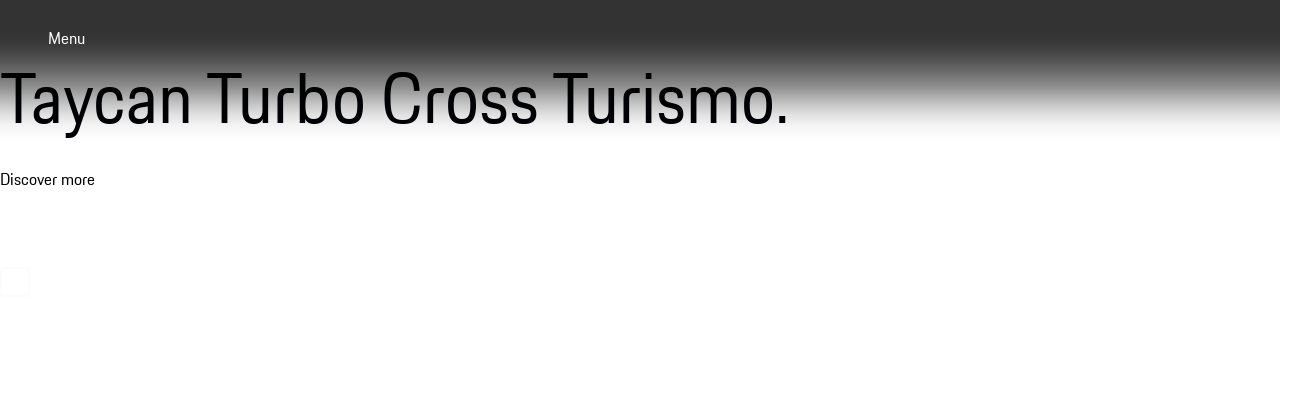

--- FILE ---
content_type: text/javascript
request_url: https://www.porsche.com/pcom-homepage/_astro/index.BmyQs9pz.js
body_size: 1576
content:
import{u as v,Y as C,o as T,A as I,z,Z as L,_ as x,x as b,m as A,p as F}from"./runtime-core.esm-bundler.CVBGeQaV.js";var D=Object.defineProperty,N=(e,n,t)=>n in e?D(e,n,{enumerable:!0,configurable:!0,writable:!0,value:t}):e[n]=t,c=(e,n,t)=>N(e,typeof n!="symbol"?n+"":n,t);const P=class k{constructor(n){c(this,"_backgroundImage"),c(this,"_isInitialized"),c(this,"_processors"),c(this,"_checkConsentImplementation",async()=>Promise.resolve(!this.isEnabled)),c(this,"_initialize",async()=>new Promise(t=>{var i;if(this.isInitialized)t(!0);else if((i=window.ucPrivacyShield)!=null&&i.checkConsent)this._isInitialized=!0,this._checkConsentImplementation=window.ucPrivacyShield.checkConsent,t(!0);else{const r=new AbortController,s=()=>{var o;r.abort(),(o=window.ucPrivacyShield)!=null&&o.checkConsent&&(this._isInitialized=!0,this._checkConsentImplementation=window.ucPrivacyShield.checkConsent,t(!0))};window.addEventListener("ucReady",s,{signal:r.signal}),window.addEventListener("ucInit",s,{signal:r.signal})}})),c(this,"checkConsent",async(t,i,r)=>{if(!this.isEnabled)return new Promise(o=>{o(!0)});const s=this._generateProcessorName(t);return await this._initialize(),new Promise(o=>{this.isInitialized||o(!1),this._checkConsentImplementation({mapContainer:i,processorId:s,backdrop:!r,timeoutVar:{},callbacks:{success:()=>{o(!0)}}})})}),c(this,"_generateProcessorName",t=>this._processors?(Array.isArray(t)?t:[t]).map(r=>{var s;return(s=this._processors)==null?void 0:s[r]}).filter(Boolean):[]),this._isInitialized=!1,this._processors=n.processors,this._backgroundImage=n.image}static get instance(){var n,t;return this._instance||(this._instance=new k({processors:(n=window.GlobalConsent)==null?void 0:n.Processor,image:(t=window.ucPrivacyShield)==null?void 0:t.imageRaw}))}get isInitialized(){return this._isInitialized}get isEnabled(){return!!this._processors}get backgroundImage(){return this._backgroundImage}};c(P,"_instance");let U=P;function V(e){return A()?(F(e),!0):!1}const _=new WeakMap,G=(...e)=>{var n;const t=e[0],i=(n=I())==null?void 0:n.proxy;if(i==null&&!z())throw new Error("injectLocal must be called in setup");return i&&_.has(i)&&t in _.get(i)?_.get(i)[t]:L(...e)},B=typeof window<"u"&&typeof document<"u";typeof WorkerGlobalScope<"u"&&globalThis instanceof WorkerGlobalScope;const Y=e=>e!=null,O=Object.prototype.toString,Z=e=>O.call(e)==="[object Object]",m=()=>{};function S(e,n){function t(...i){return new Promise((r,s)=>{Promise.resolve(e(()=>n.apply(this,i),{fn:n,thisArg:this,args:i})).then(r).catch(s)})}return t}function E(e,n={}){let t,i,r=m;const s=a=>{clearTimeout(a),r(),r=m};let o;return a=>{const u=b(e),l=b(n.maxWait);return t&&s(t),u<=0||l!==void 0&&l<=0?(i&&(s(i),i=void 0),Promise.resolve(a())):new Promise((f,p)=>{r=n.rejectOnCancel?p:f,o=a,l&&!i&&(i=setTimeout(()=>{t&&s(t),i=void 0,f(o())},l)),t=setTimeout(()=>{i&&s(i),i=void 0,f(a())},u)})}}function W(...e){let n=0,t,i=!0,r=m,s,o,d,a,u;!x(e[0])&&typeof e[0]=="object"?{delay:o,trailing:d=!0,leading:a=!0,rejectOnCancel:u=!1}=e[0]:[o,d=!0,a=!0,u=!1]=e;const l=()=>{t&&(clearTimeout(t),t=void 0,r(),r=m)};return p=>{const h=b(o),g=Date.now()-n,w=()=>s=p();return l(),h<=0?(n=Date.now(),w()):(g>h&&(a||!i)?(n=Date.now(),w()):d&&(s=new Promise((y,j)=>{r=u?j:y,t=setTimeout(()=>{n=Date.now(),i=!0,y(w()),l()},Math.max(0,h-g))})),!a&&!t&&(t=setTimeout(()=>i=!0,h)),i=!1,s)}}function q(e,n){var t;if(typeof e=="number")return e+n;const i=((t=e.match(/^-?\d+\.?\d*/))==null?void 0:t[0])||"",r=e.slice(i.length),s=Number.parseFloat(i)+n;return Number.isNaN(s)?e:s+r}function H(e){return e.endsWith("rem")?Number.parseFloat(e)*16:Number.parseFloat(e)}function J(e){return Array.isArray(e)?e:[e]}function M(e){return I()}function K(e,n=200,t={}){return S(E(n,t),e)}function Q(e,n=200,t=!1,i=!0,r=!1){return S(W(n,t,i,r),e)}function X(e,n=!0,t){M()?T(e,t):n?e():C(e)}function $(e,n,t){return v(e,n,{...t,immediate:!0})}function ee(e,n,t){const i=v(e,(r,s,o)=>{r&&(t?.once&&C(()=>i()),n(r,s,o))},{...t,once:!1});return i}export{U,$ as a,X as b,B as c,q as d,Z as e,m as f,K as g,V as h,G as i,Y as n,H as p,J as t,Q as u,ee as w};


--- FILE ---
content_type: application/javascript
request_url: https://nav.porsche.com/00BC524/p-81489779.entry.js
body_size: 3151
content:
import{r as e,h as t,H as n}from"./p-d4f3d2aa.js";import{a as o,e as i}from"./p-0c748ade.js";import{l as r,k as a,G as c,e as s,H as l,J as p,n as b,I as u,m as d,E as m,a as h}from"./p-2fd39c85.js";import{w as f}from"./p-dea74137.js";import{c as k}from"./p-c2d93475.js";import{g,C as x}from"./p-038ac2e7.js";const y="@keyframes translate-forward-in-animation{from{translate:0 12px}to{translate:0 0px}}@keyframes fade-in-animation{from{opacity:0;background-color:rgba(0, 0, 0, 0)}to{opacity:1;background-color:rgba(0, 0, 0, 0.6)}}@keyframes translate-in-from-left{from{translate:calc(var(--isLTR, 1) * -1000px)}to{translate:0px}}@keyframes slideDown{from{max-block-size:0}to{max-block-size:1000px}}@keyframes slideUp{from{max-block-size:1000px}to{max-block-size:0}}@keyframes slideLeft{from{max-inline-size:0}to{max-inline-size:1000px}}@keyframes slideRight{from{max-inline-size:1000px}to{max-inline-size:0}}@keyframes darken{from{background-color:rgba(0, 0, 0, 0)}to{background-color:rgba(0, 0, 0, 0.8)}}@keyframes lighten{from{background-color:rgba(0, 0, 0, 0.8)}to{background-color:rgba(0, 0, 0, 0)}}@keyframes fadeInFromBottom{0%{opacity:0;inset-block-start:36px}100%{opacity:1;inset-block-start:0px}}@keyframes fadeInFromTop{0%{opacity:0;inset-block-end:36px}100%{opacity:1;inset-block-end:0px}}@keyframes fadeOutToTop{0%{opacity:1;inset-block-end:0px}100%{opacity:0;inset-block-end:16px}}@keyframes slideLeftDoubleDrawer{from{inset-inline-end:-1000px}to{inset-inline-end:0px}}@keyframes slideRightDoubleDrawer{from{inset-inline-end:0px}to{inset-inline-end:-1000px}}@keyframes fadeIn{0%{opacity:0}100%{opacity:1}}@keyframes fadeOut{to{opacity:0}}.translate-forward-animation-in.sc-phn-account-icon-button{opacity:1}@media (prefers-reduced-motion: no-preference){.translate-forward-animation-in.sc-phn-account-icon-button{animation:translate-forward-in-animation 0.25s cubic-bezier(0.25, 0.1, 0.25, 1)}}@media (prefers-reduced-motion: no-preference){.translate-forward-animation-out.sc-phn-account-icon-button,.translate-backward-animation-out.sc-phn-account-icon-button{animation:fadeOut 0.25s cubic-bezier(0.25, 0.1, 0.25, 1)}}@media (prefers-reduced-motion: no-preference){.translate-backward-animation-in.sc-phn-account-icon-button{animation:fadeIn 0.25s cubic-bezier(0.25, 0.1, 0.25, 1), translate-forward-in-animation 0.25s cubic-bezier(0.25, 0.1, 0.25, 1)}}@media (prefers-reduced-motion: no-preference){.mobile-transition-forward.sc-phn-account-icon-button{animation:fadeIn 0.25s cubic-bezier(0.25, 0.1, 0.25, 1), translate-forward-in-animation 0.25s cubic-bezier(0.25, 0.1, 0.25, 1)}}.phn-flex-col.sc-phn-account-icon-button{display:flex;flex-direction:column}.phn-flex-row.sc-phn-account-icon-button{display:flex;flex-direction:row}.phn-align-center.sc-phn-account-icon-button{align-items:center}.phn-justify-around.sc-phn-account-icon-button{justify-content:space-around}.phn-justify-between.sc-phn-account-icon-button{justify-content:space-between}.phn-flex-wrap.sc-phn-account-icon-button{flex-wrap:wrap}.tooltip.sc-phn-account-icon-button{position:relative;display:inline-block}.tooltip-text.sc-phn-account-icon-button{visibility:hidden;inline-size:inherit;white-space:nowrap;background-color:#404044;border-radius:2px;font-size:13px;color:#fff;text-align:center;padding-block:0px;padding-inline:4px;position:absolute;z-index:100;inset-inline-start:50%;transform:translateX(calc(var(--isLTR, 1) * -50%))}.tooltip.sc-phn-account-icon-button:hover .tooltip-text.sc-phn-account-icon-button{visibility:visible}.tooltip-text.level0_icon.sc-phn-account-icon-button{inset-block-end:-1.7em}.tooltip-text.search_icon.sc-phn-account-icon-button{inset-block-end:-1.65em}.tooltip-text.shop_icon.sc-phn-account-icon-button{inset-block-end:-1.5em}.tooltip-text.finder_icon.sc-phn-account-icon-button{inset-block-end:-1.5em}.tooltip-text.logo.sc-phn-account-icon-button{inset-block-end:-1.5em}.tooltip-text.account_icon.sc-phn-account-icon-button{inset-block-end:-1.5em}.sc-phn-account-icon-button-h phn-p-button-pure.sc-phn-account-icon-button{position:relative;display:inline-block;vertical-align:top;outline:0px !important}.sc-phn-account-icon-button-h .account-unread-messages-indicator.sc-phn-account-icon-button{position:absolute;inline-size:0.375rem;block-size:0.375rem;border-radius:50%}.sc-phn-account-icon-button-h .account-unread-messages-indicator.light.sc-phn-account-icon-button{background-color:#cc1922}.sc-phn-account-icon-button-h .account-unread-messages-indicator.dark.sc-phn-account-icon-button{background-color:#cc1922}";const w=y;const z=class{constructor(t){e(this,t);this.mode=r.navbar;this.theme=a.light;this.isAccountHoveredOn=false}sendDataLayerEvent(){c.getInstance().pushDataLayerEvent(s.CONTEXTUAL_BUTTON_CLICK,{componentClick:{clickElementId:"mainmenu.user",clickElementName:"open the my porsche menu",clickElementType:l.Button}})}render(){const{unreadMessagesCount:e,loggedInState:i}=b.state;const r=u(i);return t(n,{key:"4b91dd245be640728a3e6cb25929a1df316d5aa3"},t("phn-p-button-pure",{key:"bbf432532e8b750c136870aa834b67424841ffaa",icon:`user${r?"-filled":""}`,"hide-label":"true",stretch:"true","data-id":`${o.ACCOUNT}-contextual-button`,aria:"{ 'aria-haspopup': 'dialog', 'aria-label' : 'open the my porsche menu' }","data-test-id":"account-button",theme:p(this.theme,this.mode),onMouseEnter:()=>{this.isAccountHoveredOn=true},onMouseLeave:()=>{this.isAccountHoveredOn=false},onClick:()=>{this.sendDataLayerEvent()}}),e>0?t("span",{class:`account-unread-messages-indicator ${p(this.theme,this.mode)}`}):null)}};z.style=w;const _=5e3;function v(e){if(!f.drawerVersion){setTimeout((()=>I(e)),_);const t={navigationVersion:f.version,date:new Date,domain:window.location.hostname,userAgent:window.navigator.userAgent,fullstorySession:window?.FS?.getCurrentSessionURL()||null};const n=`Dead click: Navigation drawer version is undefined, ${JSON.stringify(t)}`;const o=new Error(n);i(o,"HOME_NAV_DEAD_CLICK")}}function I(e){if(!f.drawerVersion){c.getInstance().pushDataLayerEvent(s.MORE_DEAD_CLICK,{componentClick:{clickElementId:e.id,clickElementName:e.text,targetElement:"level1_drawer",clickElementType:l.Button}})}}function D(e){v(e);c.getInstance().pushDataLayerEvent(s.MORE_CLICK,{componentClick:{clickElementId:e.id,clickElementName:e.text,targetElement:"level1_drawer",clickElementType:l.Button}})}const E="@keyframes translate-forward-in-animation{from{translate:0 12px}to{translate:0 0px}}@keyframes fade-in-animation{from{opacity:0;background-color:rgba(0, 0, 0, 0)}to{opacity:1;background-color:rgba(0, 0, 0, 0.6)}}@keyframes translate-in-from-left{from{translate:calc(var(--isLTR, 1) * -1000px)}to{translate:0px}}@keyframes slideDown{from{max-block-size:0}to{max-block-size:1000px}}@keyframes slideUp{from{max-block-size:1000px}to{max-block-size:0}}@keyframes slideLeft{from{max-inline-size:0}to{max-inline-size:1000px}}@keyframes slideRight{from{max-inline-size:1000px}to{max-inline-size:0}}@keyframes darken{from{background-color:rgba(0, 0, 0, 0)}to{background-color:rgba(0, 0, 0, 0.8)}}@keyframes lighten{from{background-color:rgba(0, 0, 0, 0.8)}to{background-color:rgba(0, 0, 0, 0)}}@keyframes fadeInFromBottom{0%{opacity:0;inset-block-start:36px}100%{opacity:1;inset-block-start:0px}}@keyframes fadeInFromTop{0%{opacity:0;inset-block-end:36px}100%{opacity:1;inset-block-end:0px}}@keyframes fadeOutToTop{0%{opacity:1;inset-block-end:0px}100%{opacity:0;inset-block-end:16px}}@keyframes slideLeftDoubleDrawer{from{inset-inline-end:-1000px}to{inset-inline-end:0px}}@keyframes slideRightDoubleDrawer{from{inset-inline-end:0px}to{inset-inline-end:-1000px}}@keyframes fadeIn{0%{opacity:0}100%{opacity:1}}@keyframes fadeOut{to{opacity:0}}.translate-forward-animation-in.sc-phn-burger-button{opacity:1}@media (prefers-reduced-motion: no-preference){.translate-forward-animation-in.sc-phn-burger-button{animation:translate-forward-in-animation 0.25s cubic-bezier(0.25, 0.1, 0.25, 1)}}@media (prefers-reduced-motion: no-preference){.translate-forward-animation-out.sc-phn-burger-button,.translate-backward-animation-out.sc-phn-burger-button{animation:fadeOut 0.25s cubic-bezier(0.25, 0.1, 0.25, 1)}}@media (prefers-reduced-motion: no-preference){.translate-backward-animation-in.sc-phn-burger-button{animation:fadeIn 0.25s cubic-bezier(0.25, 0.1, 0.25, 1), translate-forward-in-animation 0.25s cubic-bezier(0.25, 0.1, 0.25, 1)}}@media (prefers-reduced-motion: no-preference){.mobile-transition-forward.sc-phn-burger-button{animation:fadeIn 0.25s cubic-bezier(0.25, 0.1, 0.25, 1), translate-forward-in-animation 0.25s cubic-bezier(0.25, 0.1, 0.25, 1)}}.phn-flex-col.sc-phn-burger-button{display:flex;flex-direction:column}.phn-flex-row.sc-phn-burger-button{display:flex;flex-direction:row}.phn-align-center.sc-phn-burger-button{align-items:center}.phn-justify-around.sc-phn-burger-button{justify-content:space-around}.phn-justify-between.sc-phn-burger-button{justify-content:space-between}.phn-flex-wrap.sc-phn-burger-button{flex-wrap:wrap}.tooltip.sc-phn-burger-button{position:relative;display:inline-block}.tooltip-text.sc-phn-burger-button{visibility:hidden;inline-size:inherit;white-space:nowrap;background-color:#404044;border-radius:2px;font-size:13px;color:#fff;text-align:center;padding-block:0px;padding-inline:4px;position:absolute;z-index:100;inset-inline-start:50%;transform:translateX(calc(var(--isLTR, 1) * -50%))}.tooltip.sc-phn-burger-button:hover .tooltip-text.sc-phn-burger-button{visibility:visible}.tooltip-text.level0_icon.sc-phn-burger-button{inset-block-end:-1.7em}.tooltip-text.search_icon.sc-phn-burger-button{inset-block-end:-1.65em}.tooltip-text.shop_icon.sc-phn-burger-button{inset-block-end:-1.5em}.tooltip-text.finder_icon.sc-phn-burger-button{inset-block-end:-1.5em}.tooltip-text.logo.sc-phn-burger-button{inset-block-end:-1.5em}.tooltip-text.account_icon.sc-phn-burger-button{inset-block-end:-1.5em}.sc-phn-burger-button-h{display:block;position:relative}.hero_light-theme.themed-background.sc-phn-burger-button-h{background:linear-gradient(to bottom, rgba(224, 224, 224, 0.9) 0%, rgba(224, 224, 224, 0.9) 20%, rgba(224, 224, 224, 0.852589) 26.67%, rgba(225, 225, 225, 0.768225) 33.33%, rgba(226, 226, 226, 0.668116) 40%, rgba(227, 227, 227, 0.557309) 46.67%, rgba(228, 228, 228, 0.442691) 53.33%, rgba(229, 229, 229, 0.331884) 60%, rgba(230, 230, 230, 0.231775) 66.67%, rgba(231, 231, 231, 0.147411) 73.33%, rgba(232, 232, 232, 0.0816599) 80%, rgba(232, 232, 232, 0.03551) 86.67%, rgba(232, 232, 232, 0.0086472) 93.33%, rgba(232, 232, 232, 0) 100%)}@media (min-width: 0px){.hero_light-theme.themed-background.sc-phn-burger-button-h{block-size:72px}}@media (min-width: 760px){.hero_light-theme.themed-background.sc-phn-burger-button-h{block-size:148px}}.hero_light-theme.sc-phn-burger-button-h phn-p-icon.sc-phn-burger-button{color:black}.hero_dark-theme.themed-background.sc-phn-burger-button-h{background:linear-gradient(to bottom, hsla(0, 0%, 0%, 0.8) 0%, hsla(0, 0%, 0%, 0.8) 8.1%, hsla(0, 0%, 0%, 0.8) 15.5%, hsla(0, 0%, 0%, 0.8) 22.5%, hsla(0, 0%, 0%, 0.78) 29%, hsla(0, 0%, 0%, 0.73) 35.3%, hsla(0, 0%, 0%, 0.67) 41.2%, hsla(0, 0%, 0%, 0.6) 47.1%, hsla(0, 0%, 0%, 0.52) 52.9%, hsla(0, 0%, 0%, 0.44) 58.8%, hsla(0, 0%, 0%, 0.33) 64.7%, hsla(0, 0%, 0%, 0.22) 71%, hsla(0, 0%, 0%, 0.12) 77.5%, hsla(0, 0%, 0%, 0.05) 84.5%, hsla(0, 0%, 0%, 0.011) 91.9%, hsla(0, 0%, 0%, 0) 100%)}@media (min-width: 0px){.hero_dark-theme.themed-background.sc-phn-burger-button-h{block-size:72px}}@media (min-width: 760px){.hero_dark-theme.themed-background.sc-phn-burger-button-h{block-size:148px}}.hero_dark-theme.sc-phn-burger-button-h phn-p-icon.sc-phn-burger-button{color:white}.navbar-theme.themed-background.sc-phn-burger-button-h{background:white;border-block-end:1px solid #e3e4e5}.navbar-theme.sc-phn-burger-button-h phn-p-icon.sc-phn-burger-button{color:black}.transparent_dark-theme.themed-background.sc-phn-burger-button-h{background:transparent}.transparent_dark-theme.sc-phn-burger-button-h phn-p-icon.sc-phn-burger-button{color:white}.transparent_light-theme.themed-background.sc-phn-burger-button-h{background:transparent}.transparent_light-theme.sc-phn-burger-button-h phn-p-icon.sc-phn-burger-button{color:white}.sc-phn-burger-button-h phn-p-button-pure.sc-phn-burger-button{font-size:1rem;margin-block:0.375rem;margin-inline:0.375rem}@media (min-width: 760px){.sc-phn-burger-button-h phn-p-button-pure.sc-phn-burger-button{font-size:1rem;margin-block:0.5rem;margin-inline:0.5rem}}@media (min-width: 1000px){.sc-phn-burger-button-h phn-p-button-pure.sc-phn-burger-button{font-size:1rem}}";const T=E;const j=class{constructor(t){e(this,t);this.isLoading=false;this.theme=a.light;this.mode=r.navbar}render(){const{menu:e}=d.state;return t(n,{key:"b936b44e0d678ebb477453f22b747d1135f179f7",class:`${k(this.mode,this.theme)}-theme`},t("div",{key:"6a33b38cb451e3cb45d94c6a7496cfb4a3db92eb",class:"tooltip"},t("phn-p-button-pure",{key:"fd19d25dccebea082f2b0308b66b19be75c7c2e9",class:"phn-burger-button",theme:p(this.theme,this.mode),onClick:()=>D(e),aria:{"aria-haspopup":"dialog","aria-label":"open the menu"},"align-label":this.alignLabel,icon:"menu-lines",size:"inherit",hideLabel:this.hideLabel},e.text)))}};j.style=T;function L(e){c.getInstance().pushDataLayerEvent(s.CONTEXTUAL_BUTTON_CLICK,{componentClick:{clickElementId:"mainmenu.countryselector",clickElementName:"CountrySelectorLink",clickElementType:l.Link,targetUrl:e}})}const C="@keyframes translate-forward-in-animation{from{translate:0 12px}to{translate:0 0px}}@keyframes fade-in-animation{from{opacity:0;background-color:rgba(0, 0, 0, 0)}to{opacity:1;background-color:rgba(0, 0, 0, 0.6)}}@keyframes translate-in-from-left{from{translate:calc(var(--isLTR, 1) * -1000px)}to{translate:0px}}@keyframes slideDown{from{max-block-size:0}to{max-block-size:1000px}}@keyframes slideUp{from{max-block-size:1000px}to{max-block-size:0}}@keyframes slideLeft{from{max-inline-size:0}to{max-inline-size:1000px}}@keyframes slideRight{from{max-inline-size:1000px}to{max-inline-size:0}}@keyframes darken{from{background-color:rgba(0, 0, 0, 0)}to{background-color:rgba(0, 0, 0, 0.8)}}@keyframes lighten{from{background-color:rgba(0, 0, 0, 0.8)}to{background-color:rgba(0, 0, 0, 0)}}@keyframes fadeInFromBottom{0%{opacity:0;inset-block-start:36px}100%{opacity:1;inset-block-start:0px}}@keyframes fadeInFromTop{0%{opacity:0;inset-block-end:36px}100%{opacity:1;inset-block-end:0px}}@keyframes fadeOutToTop{0%{opacity:1;inset-block-end:0px}100%{opacity:0;inset-block-end:16px}}@keyframes slideLeftDoubleDrawer{from{inset-inline-end:-1000px}to{inset-inline-end:0px}}@keyframes slideRightDoubleDrawer{from{inset-inline-end:0px}to{inset-inline-end:-1000px}}@keyframes fadeIn{0%{opacity:0}100%{opacity:1}}@keyframes fadeOut{to{opacity:0}}.translate-forward-animation-in.sc-phn-country-selector-button{opacity:1}@media (prefers-reduced-motion: no-preference){.translate-forward-animation-in.sc-phn-country-selector-button{animation:translate-forward-in-animation 0.25s cubic-bezier(0.25, 0.1, 0.25, 1)}}@media (prefers-reduced-motion: no-preference){.translate-forward-animation-out.sc-phn-country-selector-button,.translate-backward-animation-out.sc-phn-country-selector-button{animation:fadeOut 0.25s cubic-bezier(0.25, 0.1, 0.25, 1)}}@media (prefers-reduced-motion: no-preference){.translate-backward-animation-in.sc-phn-country-selector-button{animation:fadeIn 0.25s cubic-bezier(0.25, 0.1, 0.25, 1), translate-forward-in-animation 0.25s cubic-bezier(0.25, 0.1, 0.25, 1)}}@media (prefers-reduced-motion: no-preference){.mobile-transition-forward.sc-phn-country-selector-button{animation:fadeIn 0.25s cubic-bezier(0.25, 0.1, 0.25, 1), translate-forward-in-animation 0.25s cubic-bezier(0.25, 0.1, 0.25, 1)}}.phn-flex-col.sc-phn-country-selector-button{display:flex;flex-direction:column}.phn-flex-row.sc-phn-country-selector-button{display:flex;flex-direction:row}.phn-align-center.sc-phn-country-selector-button{align-items:center}.phn-justify-around.sc-phn-country-selector-button{justify-content:space-around}.phn-justify-between.sc-phn-country-selector-button{justify-content:space-between}.phn-flex-wrap.sc-phn-country-selector-button{flex-wrap:wrap}.tooltip.sc-phn-country-selector-button{position:relative;display:inline-block}.tooltip-text.sc-phn-country-selector-button{visibility:hidden;inline-size:inherit;white-space:nowrap;background-color:#404044;border-radius:2px;font-size:13px;color:#fff;text-align:center;padding-block:0px;padding-inline:4px;position:absolute;z-index:100;inset-inline-start:50%;transform:translateX(calc(var(--isLTR, 1) * -50%))}.tooltip.sc-phn-country-selector-button:hover .tooltip-text.sc-phn-country-selector-button{visibility:visible}.tooltip-text.level0_icon.sc-phn-country-selector-button{inset-block-end:-1.7em}.tooltip-text.search_icon.sc-phn-country-selector-button{inset-block-end:-1.65em}.tooltip-text.shop_icon.sc-phn-country-selector-button{inset-block-end:-1.5em}.tooltip-text.finder_icon.sc-phn-country-selector-button{inset-block-end:-1.5em}.tooltip-text.logo.sc-phn-country-selector-button{inset-block-end:-1.5em}.tooltip-text.account_icon.sc-phn-country-selector-button{inset-block-end:-1.5em}.sc-phn-country-selector-button-h phn-p-link-pure.sc-phn-country-selector-button{position:relative;display:inline-block;vertical-align:top;outline:0px !important}";const R=C;const O=class{constructor(t){e(this,t);this.mode=r.navbar;this.theme=a.light;this.locale=null;this.ariaLabelTranslated=null;this.env=m.PRODUCTION}getCountrySelectorUrl(){const e=h(this.env).COUNTRY_SELECTOR_URL;return g(e,this.locale,x)}render(){return t(n,{key:"3c08d8671f2f05f836c6f465e02c2da34350d828"},t("phn-p-link-pure",{key:"e3d8a93c43120c06f7a3461a3bbef44bbec6cac7",href:this.getCountrySelectorUrl(),target:"_self","data-test-id":"country-selector-button","hide-label":"true",stretch:"true",icon:"globe","aria-label":this.ariaLabelTranslated??"change country or region",onClick:()=>L(this.getCountrySelectorUrl()),theme:p(this.theme,this.mode)}))}};O.style=R;export{z as phn_account_icon_button,j as phn_burger_button,O as phn_country_selector_button};
//# sourceMappingURL=p-81489779.entry.js.map

--- FILE ---
content_type: application/javascript
request_url: https://nav.porsche.com/00BC524/navigation-drawer/p-DUfjYV1O.js
body_size: 149951
content:
function t(t,e){e.forEach((function(e){e&&typeof e!=="string"&&!Array.isArray(e)&&Object.keys(e).forEach((function(i){if(i!=="default"&&!(i in t)){var r=Object.getOwnPropertyDescriptor(e,i);Object.defineProperty(t,i,r.get?r:{enumerable:true,get:function(){return e[i]}})}}))}));return Object.freeze(t)}function e(t){return t&&t.__esModule&&Object.prototype.hasOwnProperty.call(t,"default")?t["default"]:t}function i(t){if(t.__esModule)return t;var e=t.default;if(typeof e=="function"){var i=function t(){if(this instanceof t){return Reflect.construct(e,arguments,this.constructor)}return e.apply(this,arguments)};i.prototype=e.prototype}else i={};Object.defineProperty(i,"__esModule",{value:true});Object.keys(t).forEach((function(e){var r=Object.getOwnPropertyDescriptor(t,e);Object.defineProperty(i,e,r.get?r:{enumerable:true,get:function(){return t[e]}})}));return i}var r={};var n={};var s={};var o={};var a={};var u={};var f={};var l;function c(){if(l)return f;l=1;Object.defineProperty(f,"__esModule",{value:true});f.now=t;function t(){return Math.floor(performance.now())}return f}var h;function d(){if(h)return u;h=1;Object.defineProperty(u,"__esModule",{value:true});u.originTime=u.loadedAsDeferredBrowserScript=u.isiOS=u.isWorkerScope=u.isBrowserScope=u.initiallyHidden=u.initialLocation=u.iOSBelow16=u.globalScope=u.ffVersion=void 0;var t=c();
/**
	 * @file Contains constants about the environment the agent is running
	 * within. These values are derived at the time the agent is first loaded.
	 * @copyright 2023 New Relic Corporation. All rights reserved.
	 * @license Apache-2.0
	 */const e=u.isBrowserScope=typeof window!=="undefined"&&!!window.document;u.isWorkerScope=typeof WorkerGlobalScope!=="undefined"&&(typeof self!=="undefined"&&self instanceof WorkerGlobalScope&&self.navigator instanceof WorkerNavigator||typeof globalThis!=="undefined"&&globalThis instanceof WorkerGlobalScope&&globalThis.navigator instanceof WorkerNavigator);const i=u.globalScope=e?window:typeof WorkerGlobalScope!=="undefined"&&(typeof self!=="undefined"&&self instanceof WorkerGlobalScope&&self||typeof globalThis!=="undefined"&&globalThis instanceof WorkerGlobalScope&&globalThis);u.loadedAsDeferredBrowserScript=i?.document?.readyState==="complete";u.initiallyHidden=Boolean(i?.document?.visibilityState==="hidden");u.initialLocation=""+i?.location;const r=u.isiOS=/iPad|iPhone|iPod/.test(i.navigator?.userAgent);u.iOSBelow16=r&&typeof SharedWorker==="undefined";u.ffVersion=(()=>{const t=i.navigator?.userAgent?.match(/Firefox[/\s](\d+\.\d+)/);if(Array.isArray(t)&&t.length>=2){return+t[1]}return 0})();u.originTime=Date.now()-(0,t.now)();return u}var v;function p(){if(v)return a;v=1;Object.defineProperty(a,"__esModule",{value:true});a.NREUMinitialized=p;a.addToNREUM=h;a.defaults=void 0;a.getNREUMInitializedAgent=l;a.gosCDN=m;a.gosNREUM=r;a.gosNREUMInfo=n;a.gosNREUMInit=o;a.gosNREUMLoaderConfig=s;a.gosNREUMOriginals=u;a.setNREUMInitializedAgent=f;var t=d();var e=c();const i=a.defaults={beacon:"bam.nr-data.net",errorBeacon:"bam.nr-data.net"};function r(){if(!t.globalScope.NREUM){t.globalScope.NREUM={}}if(typeof t.globalScope.newrelic==="undefined")t.globalScope.newrelic=t.globalScope.NREUM;return t.globalScope.NREUM}function n(){let t=r();const e=t.info||{};t.info={beacon:i.beacon,errorBeacon:i.errorBeacon,...e};return t}function s(){let t=r();const e=t.loader_config||{};t.loader_config={...e};return t}function o(){let t=r();const e=t.init||{};t.init={...e};return t}function u(){let e=r();if(!e.o){e.o={ST:t.globalScope.setTimeout,SI:t.globalScope.setImmediate,CT:t.globalScope.clearTimeout,XHR:t.globalScope.XMLHttpRequest,REQ:t.globalScope.Request,EV:t.globalScope.Event,PR:t.globalScope.Promise,MO:t.globalScope.MutationObserver,FETCH:t.globalScope.fetch,WS:t.globalScope.WebSocket}}return e}function f(t,i){let n=r();n.initializedAgents??={};i.initializedAt={ms:(0,e.now)(),date:new Date};n.initializedAgents[t]=i}function l(t){let e=r();return e.initializedAgents?.[t]}function h(t,e){let i=r();i[t]=e}function p(){const t=r();t.initialized=true}function m(){n();o();u();s();return r()}return a}var m={};var g;function y(){if(g)return m;g=1;Object.defineProperty(m,"__esModule",{value:true});m.getOrSet=e;var t=Object.prototype.hasOwnProperty;function e(e,i,r){if(t.call(e,i))return e[i];var n=r();if(Object.defineProperty&&Object.keys){try{Object.defineProperty(e,i,{value:n,writable:true,enumerable:false});return n}catch(t){}}e[i]=n;return n}return m}var b={};var w;function S(){if(w)return b;w=1;Object.defineProperty(b,"__esModule",{value:true});b.EventContext=void 0;class t{constructor(t){this.contextId=t}}b.EventContext=t;return b}var k={};var C={};var M;function I(){if(M)return C;M=1;Object.defineProperty(C,"__esModule",{value:true});C.generateRandomHexString=n;C.generateSpanId=s;C.generateTraceId=o;C.generateUuid=r;var t=d();const e="xxxxxxxx-xxxx-4xxx-yxxx-xxxxxxxxxxxx";function i(t,e){if(t){return t[e]&15}else{return Math.random()*16|0}}function r(){const r=t.globalScope?.crypto||t.globalScope?.msCrypto;let n;let s=0;if(r&&r.getRandomValues){n=r.getRandomValues(new Uint8Array(30))}return e.split("").map((t=>{if(t==="x"){return i(n,s++).toString(16)}else if(t==="y"){return(i()&3|8).toString(16)}else{return t}})).join("")}function n(e){const r=t.globalScope?.crypto||t.globalScope?.msCrypto;let n;let s=0;if(r&&r.getRandomValues){n=r.getRandomValues(new Uint8Array(e))}const o=[];for(var a=0;a<e;a++){o.push(i(n,s++).toString(16))}return o.join("")}function s(){return n(16)}function o(){return n(32)}return C}var O;function A(){if(O)return k;O=1;Object.defineProperty(k,"__esModule",{value:true});k.bundleId=void 0;var t=I();
/**
	 * @file Contains a unique identifier for the running agent bundle
	 * when loaded.
	 * @copyright 2023 New Relic Corporation. All rights reserved.
	 * @license Apache-2.0
	 */k.bundleId=(0,t.generateUuid)();return k}var T;function _(){if(T)return o;T=1;Object.defineProperty(o,"__esModule",{value:true});o.ee=o.contextId=void 0;var t=p();var e=y();var i=S();var r=A();const n=o.contextId="nr@context:".concat(r.bundleId);const s=o.ee=u(undefined,"globalEE");const a=(0,t.gosNREUM)();if(!a.ee){a.ee=s}function u(t,r){var o={};var f={};var l={};var c=false;try{c=r.length!==16?false:a.initializedAgents?.[r]?.runtime.isolatedBacklog}catch(t){}var h={on:m,addEventListener:m,removeEventListener:g,emit:p,get:b,listeners:y,context:v,buffer:w,abort:d,isBuffering:S,debugId:r,backlog:c?{}:t&&typeof t.backlog==="object"?t.backlog:{},isolatedBacklog:c};function d(){h._aborted=true;Object.keys(h.backlog).forEach((t=>{delete h.backlog[t]}))}Object.defineProperty(h,"aborted",{get:()=>{let e=h._aborted||false;if(e)return e;else if(t){e=t.aborted}return e}});return h;function v(t){if(t&&t instanceof i.EventContext){return t}else if(t){return(0,e.getOrSet)(t,n,(()=>new i.EventContext(n)))}else{return new i.EventContext(n)}}function p(e,i,r,n,o){if(o!==false)o=true;if(s.aborted&&!n){return}if(t&&o)t.emit(e,i,r);var a=v(r);var u=y(e);var l=u.length;for(var c=0;c<l;c++)u[c].apply(a,i);var d=k()[f[e]];if(d){d.push([h,e,i,a])}return a}function m(t,e){o[t]=y(t).concat(e)}function g(t,e){var i=o[t];if(!i)return;for(var r=0;r<i.length;r++){if(i[r]===e){i.splice(r,1)}}}function y(t){return o[t]||[]}function b(t){return l[t]=l[t]||u(h,t)}function w(t,e){const i=k();e=e||"feature";if(h.aborted)return;Object.entries(t||{}).forEach((([t,r])=>{f[r]=e;if(!(e in i)){i[e]=[]}}))}function S(t){var e=k()[f[t]];return!!e}function k(){return h.backlog}}return o}var E;function R(){if(E)return s;E=1;Object.defineProperty(s,"__esModule",{value:true});s.handle=i;s.handleEE=void 0;var t=_();var e=s.handleEE=t.ee.get("handle");function i(t,i,r,n,s){if(s){s.buffer([t],n);s.emit(t,i,r)}else{e.buffer([t],n);e.emit(t,i,r)}}return s}var x={};var j={};var N={};var D;function F(){if(D)return N;D=1;Object.defineProperty(N,"__esModule",{value:true});N.defaultRegister=N.registerHandler=i;var t=R();i.on=r;var e=i.handlers={};function i(i,n,s,o){r(o||t.handleEE,e,i,n,s)}function r(e,i,r,n,s){if(!s)s="feature";if(!e)e=t.handleEE;var o=i[s]=i[s]||{};var a=o[r]=o[r]||[];a.push([e,n])}return N}var L={};var P;function B(){if(P)return L;P=1;Object.defineProperty(L,"__esModule",{value:true});L.featurePriority=L.RUM=L.LOGS=L.JSERRORS=L.FEATURE_TO_ENDPOINT=L.FEATURE_NAMES=L.EVENTS=L.BLOBS=void 0;const t=L.EVENTS="events";const e=L.JSERRORS="jserrors";const i=L.BLOBS="browser/blobs";const r=L.RUM="rum";const n=L.LOGS="browser/logs";const s=L.FEATURE_NAMES={ajax:"ajax",genericEvents:"generic_events",jserrors:e,logging:"logging",metrics:"metrics",pageAction:"page_action",pageViewEvent:"page_view_event",pageViewTiming:"page_view_timing",sessionReplay:"session_replay",sessionTrace:"session_trace",softNav:"soft_navigations",spa:"spa"};L.featurePriority={[s.pageViewEvent]:1,[s.pageViewTiming]:2,[s.metrics]:3,[s.jserrors]:4,[s.spa]:5,[s.ajax]:6,[s.sessionTrace]:7,[s.softNav]:8,[s.sessionReplay]:9,[s.logging]:10,[s.genericEvents]:11};L.FEATURE_TO_ENDPOINT={[s.pageViewEvent]:r,[s.pageViewTiming]:t,[s.ajax]:t,[s.spa]:t,[s.softNav]:t,[s.metrics]:e,[s.jserrors]:e,[s.sessionTrace]:i,[s.sessionReplay]:i,[s.logging]:n,[s.genericEvents]:"ins"};return L}var U;function G(){if(U)return j;U=1;Object.defineProperty(j,"__esModule",{value:true});j.deregisterDrain=o;j.drain=u;j.registerDrain=s;var t=_();var e=F();var i=B();var r=S();const n={};function s(t,e){const r={staged:false,priority:i.featurePriority[e]||0};a(t);if(!n[t].get(e))n[t].set(e,r)}function o(t,e){if(!t||!n[t])return;if(n[t].get(e))n[t].delete(e);l(t,e,false);if(n[t].size)f(t)}function a(t){if(!t)throw new Error("agentIdentifier required");if(!n[t])n[t]=new Map}function u(t="",e="feature",i=false){a(t);if(!t||!n[t].get(e)||i)return l(t,e);n[t].get(e).staged=true;f(t)}function f(t){const e=Array.from(n[t]);if(e.every((([t,e])=>e.staged))){e.sort(((t,e)=>t[1].priority-e[1].priority));e.forEach((([e])=>{n[t].delete(e);l(t,e)}))}}function l(i,n,s=true){const o=i?t.ee.get(i):t.ee;const a=e.registerHandler.handlers;if(o.aborted||!o.backlog||!a)return;if(s){const t=o.backlog[n];const e=a[n];if(e){for(let i=0;t&&i<t.length;++i){c(t[i],e)}Object.entries(e).forEach((([t,e])=>{Object.values(e||{}).forEach((e=>{if(e[0]?.on&&e[0]?.context()instanceof r.EventContext)e[0].on(t,e[1])}))}))}}if(!o.isolatedBacklog)delete a[n];o.backlog[n]=null;o.emit("drain-"+n,[])}function c(t,e){var i=t[1];Object.values(e[i]||{}).forEach((e=>{var i=t[0];var r=e[0];if(r===i){var n=e[1];var s=t[3];var o=t[2];n.apply(s,o)}}))}return j}var W={};var z;function V(){if(z)return W;z=1;Object.defineProperty(W,"__esModule",{value:true});W.FeatureBase=void 0;var t=_();var e=G();class i{constructor(e,i){this.agentIdentifier=e;this.ee=t.ee.get(e);this.featureName=i;this.blocked=false}deregisterDrain(){(0,e.deregisterDrain)(this.agentIdentifier,this.featureName)}}W.FeatureBase=i;return W}var H={};var Y={};var Z;function X(){if(Z)return Y;Z=1;Object.defineProperty(Y,"__esModule",{value:true});Y.documentAddEventListener=i;Y.eventListenerOpts=t;Y.windowAddEventListener=e;function t(t,e){return{capture:t,passive:false,signal:e}}function e(e,i,r=false,n){window.addEventListener(e,i,t(r,n))}function i(e,i,r=false,n){document.addEventListener(e,i,t(r,n))}return Y}var $;function J(){if($)return H;$=1;Object.defineProperty(H,"__esModule",{value:true});H.checkState=e;H.onDOMContentLoaded=r;H.onWindowLoad=i;var t=X();function e(){return typeof document==="undefined"||document.readyState==="complete"}function i(i,r){if(e())return i();(0,t.windowAddEventListener)("load",i,r)}function r(i){if(e())return i();(0,t.documentAddEventListener)("DOMContentLoaded",i)}return H}var K={};var q;function Q(){if(q)return K;q=1;Object.defineProperty(K,"__esModule",{value:true});K.warn=t;function t(t,e){if(typeof console.debug!=="function")return;console.debug("New Relic Warning: https://github.com/newrelic/newrelic-browser-agent/blob/main/docs/warning-codes.md#".concat(t),e)}return K}var tt={};var et={};var it;function rt(){if(it)return et;it=1;Object.defineProperty(et,"__esModule",{value:true});et.canEnableSessionTracking=void 0;var t=d();const e=e=>t.isBrowserScope&&e?.privacy.cookies_enabled===true;et.canEnableSessionTracking=e;return et}var nt;function st(){if(nt)return tt;nt=1;Object.defineProperty(tt,"__esModule",{value:true});tt.buildNRMetaNode=s;tt.customMasker=o;tt.hasReplayPrerequisite=r;tt.isPreloadAllowed=n;var t=p();var e=rt();var i=d();function r(i){return!!(0,t.gosNREUMOriginals)().o.MO&&(0,e.canEnableSessionTracking)(i)&&i?.session_trace.enabled===true}function n(t){return t?.session_replay.preload===true&&r(t)}function s(t,e){const r=e.correctAbsoluteTimestamp(t);return{originalTimestamp:t,correctedTimestamp:r,timestampDiff:t-r,originTime:i.originTime,correctedOriginTime:e.correctedOriginTime,originTimeDiff:Math.floor(i.originTime-e.correctedOriginTime)}}function o(t,e){try{if(typeof e?.type==="string"){if(e.type.toLowerCase()==="password")return"*".repeat(t?.length||0);if(e?.dataset?.nrUnmask!==undefined||e?.classList?.contains("nr-unmask"))return t}}catch(t){}return typeof t==="string"?t.replace(/[\S]/g,"*"):"*".repeat(t?.length||0)}return tt}var ot={};var at;function ut(){if(at)return ot;at=1;Object.defineProperty(ot,"__esModule",{value:true});ot.debounce=t;ot.single=e;function t(t,e=500,i={}){const r=i?.leading||false;let n;return(...i)=>{if(r&&n===undefined){t.apply(this,i);n=setTimeout((()=>{n=clearTimeout(n)}),e)}if(!r){clearTimeout(n);n=setTimeout((()=>{t.apply(this,i)}),e)}}}function e(t){let e=false;return(...i)=>{if(!e){e=true;t.apply(this,i)}}}return ot}var ft={};var lt={};var ct={};var ht;function dt(){if(ht)return ct;ht=1;Object.defineProperty(ct,"__esModule",{value:true});ct.stringify=i;var t=_();const e=()=>{const t=new WeakSet;return(e,i)=>{if(typeof i==="object"&&i!==null){if(t.has(i)){return}t.add(i)}return i}};function i(i){try{return JSON.stringify(i,e())??""}catch(e){try{t.ee.emit("internal-error",[e])}catch(t){}return""}}return ct}var vt={};var pt;function mt(){if(pt)return vt;pt=1;Object.defineProperty(vt,"__esModule",{value:true});vt.Timer=void 0;class t{constructor(t,e){if(!t.onEnd)throw new Error("onEnd handler is required");if(!e)throw new Error("ms duration is required");this.onEnd=t.onEnd;this.initialMs=e;this.startTimestamp=Date.now();this.timer=this.create(this.onEnd,e)}create(t,e){if(this.timer)this.clear();return setTimeout((()=>t?t():this.onEnd()),e||this.initialMs)}clear(){clearTimeout(this.timer);this.timer=null}end(){this.clear();this.onEnd()}isValid(){return this.initialMs-(Date.now()-this.startTimestamp)>0}}vt.Timer=t;return vt}var gt={};var yt;function bt(){if(yt)return gt;yt=1;Object.defineProperty(gt,"__esModule",{value:true});gt.SESSION_EVENT_TYPES=gt.SESSION_EVENTS=gt.PREFIX=gt.MODE=gt.DEFAULT_KEY=gt.DEFAULT_INACTIVE_MS=gt.DEFAULT_EXPIRES_MS=void 0;gt.PREFIX="NRBA";gt.DEFAULT_KEY="SESSION";gt.DEFAULT_EXPIRES_MS=144e5;gt.DEFAULT_INACTIVE_MS=18e5;gt.SESSION_EVENTS={STARTED:"session-started",PAUSE:"session-pause",RESET:"session-reset",RESUME:"session-resume",UPDATE:"session-update"};gt.SESSION_EVENT_TYPES={SAME_TAB:"same-tab",CROSS_TAB:"cross-tab"};gt.MODE={OFF:0,FULL:1,ERROR:2};return gt}var wt={};var St={};var kt;function Ct(){if(kt)return St;kt=1;Object.defineProperty(St,"__esModule",{value:true});St.subscribeToVisibilityChange=e;var t=X();function e(e,i=false,r,n){(0,t.documentAddEventListener)("visibilitychange",s,r,n);function s(){if(i){if(document.visibilityState==="hidden")e();return}e(document.visibilityState)}}return St}var Mt;function It(){if(Mt)return wt;Mt=1;Object.defineProperty(wt,"__esModule",{value:true});wt.InteractionTimer=void 0;var t=mt();var e=Ct();var i=ut();var r=d();class n extends t.Timer{constructor(t,n){super(t,n);this.onPause=typeof t.onPause==="function"?t.onPause:()=>{};this.onRefresh=typeof t.onRefresh==="function"?t.onRefresh:()=>{};this.onResume=typeof t.onResume==="function"?t.onResume:()=>{};this.readStorage=t.readStorage;this.remainingMs=undefined;if(!t.refreshEvents)t.refreshEvents=["click","keydown","scroll"];try{this.abortController=new AbortController}catch(t){}if(r.isBrowserScope&&t.ee){if(t.ee){this.ee=t.ee;const e=(0,i.debounce)(this.refresh.bind(this),500,{leading:true});this.refreshHandler=i=>{if(t.refreshEvents.includes(i?.[0]?.type)){e()}};t.ee.on("fn-end",this.refreshHandler)}(0,e.subscribeToVisibilityChange)((t=>{if(t==="hidden")this.pause();else this.resume()}),false,false,this.abortController?.signal)}}abort(){this.clear();this.abortController?.abort();if(this.refreshHandler){this.ee.removeEventListener("fn-end",this.refreshHandler);this.refreshHandler=this.ee=null}}pause(){this.onPause();clearTimeout(this.timer);this.remainingMs=this.initialMs-(Date.now()-this.startTimestamp)}resume(){try{const e=this.readStorage();const i=typeof e==="string"?JSON.parse(e):e;if(t(i.expiresAt)||t(i.inactiveAt))this.end();else{this.refresh();this.onResume()}}catch(t){this.end()}function t(t){return Date.now()>t}}refresh(t,e){this.clear();this.timer=this.create(t,e);this.startTimestamp=Date.now();this.remainingMs=undefined;this.onRefresh()}}wt.InteractionTimer=n;return wt}var Ot={};var At={};var Tt;function _t(){if(Tt)return At;Tt=1;Object.defineProperty(At,"__esModule",{value:true});At.copy=a;At.createWrapperWithEmitter=s;At.flag=At.default=void 0;var t=_();var e=A();const i=At.flag="nr@original:".concat(e.bundleId);var r=Object.prototype.hasOwnProperty;var n=false;At.default=s;function s(e,r){e||(e=t.ee);s.inPlace=f;s.flag=i;return s;function s(t,r,n,s,f){if(u(t))return t;if(!r)r="";c[i]=t;a(t,c,e);return c;function c(){var i;var a;var u;var c;try{a=this;i=[...arguments];if(typeof n==="function"){u=n(i,a)}else{u=n||{}}}catch(t){o([t,"",[i,a,s],u],e)}l(r+"start",[i,a,s],u,f);try{c=t.apply(a,i);return c}catch(t){l(r+"err",[i,a,t],u,f);throw t}finally{l(r+"end",[i,a,c],u,f)}}}function f(t,e,i,r,n){if(!i)i="";const o=i.charAt(0)==="-";for(let a=0;a<e.length;a++){const f=e[a];const l=t[f];if(u(l))continue;t[f]=s(l,o?f+i:i,r,f,n)}}function l(t,i,s,a){if(n&&!r)return;var u=n;n=true;try{e.emit(t,i,s,r,a)}catch(r){o([r,t,i,s],e)}n=u}}function o(e,i){i||(i=t.ee);try{i.emit("internal-error",e)}catch(t){}}function a(t,e,i){if(Object.defineProperty&&Object.keys){try{var n=Object.keys(t);n.forEach((function(i){Object.defineProperty(e,i,{get:function(){return t[i]},set:function(e){t[i]=e;return e}})}));return e}catch(t){o([t],i)}}for(var s in t){if(r.call(t,s)){e[s]=t[s]}}return e}function u(t){return!(t&&typeof t==="function"&&t.apply&&!t[i])}return At}var Et;function Rt(){if(Et)return Ot;Et=1;Object.defineProperty(Ot,"__esModule",{value:true});Ot.scopedEE=c;Ot.wrapEvents=f;var t=_();var e=_t();var i=y();var r=d();const n={};const s=r.globalScope.XMLHttpRequest;const o="addEventListener";const a="removeEventListener";const u="nr@wrapped:".concat(t.contextId);function f(t){var f=c(t);if(n[f.debugId]++)return f;n[f.debugId]=1;var h=(0,e.createWrapperWithEmitter)(f,true);if("getPrototypeOf"in Object){if(r.isBrowserScope)l(document,d);if(s)l(s.prototype,d);l(r.globalScope,d)}f.on(o+"-start",(function(t,e){var r=t[1];if(r===null||typeof r!=="function"&&typeof r!=="object"){return}var n=(0,i.getOrSet)(r,u,(function(){var t={object:e,function:r}[typeof r];return t?h(t,"fn-",null,t.name||"anonymous"):r;function e(){if(typeof r.handleEvent!=="function")return;return r.handleEvent.apply(r,arguments)}}));this.wrapped=t[1]=n}));f.on(a+"-start",(function(t){t[1]=this.wrapped||t[1]}));function d(t){h.inPlace(t,[o,a],"-",v)}function v(t,e){return t[1]}return f}function l(t,e,...i){let r=t;while(typeof r==="object"&&!Object.prototype.hasOwnProperty.call(r,o)){r=Object.getPrototypeOf(r)}if(r)e(r,...i)}function c(e){return(e||t.ee).get("events")}return Ot}var xt={};var jt;function Nt(){if(jt)return xt;jt=1;Object.defineProperty(xt,"__esModule",{value:true});xt.getModeledObject=e;var t=Q();function e(i,r){try{if(!i||typeof i!=="object")return(0,t.warn)(3);if(!r||typeof r!=="object")return(0,t.warn)(4);const n=Object.create(Object.getPrototypeOf(r),Object.getOwnPropertyDescriptors(r));const s=Object.keys(n).length===0?i:n;for(let o in s){if(i[o]===undefined)continue;try{if(i[o]===null){n[o]=null;continue}if(Array.isArray(i[o])&&Array.isArray(r[o]))n[o]=Array.from(new Set([...i[o],...r[o]]));else if(typeof i[o]==="object"&&typeof r[o]==="object")n[o]=e(i[o],r[o]);else n[o]=i[o]}catch(e){(0,t.warn)(1,e)}}return n}catch(e){(0,t.warn)(2,e)}}return xt}var Dt={};var Ft={};var Lt;function Pt(){if(Lt)return Ft;Lt=1;Object.defineProperty(Ft,"__esModule",{value:true});Ft.WEBSOCKET_TAG=Ft.ADD_EVENT_LISTENER_TAG=void 0;Ft.wrapWebSocket=u;var t=d();var e=c();var i=J();var r=I();var n=p();const s=Ft.WEBSOCKET_TAG="websocket-";const o=Ft.ADD_EVENT_LISTENER_TAG="addEventListener";const a={};function u(u){if(a[u.debugId]++)return u;const f=(0,n.gosNREUMOriginals)().o;if(!f.WS)return u;function l(t){const r=(0,e.now)();return function(n,...o){const a=o[0]?.timeStamp||(0,e.now)();const f=(0,i.checkState)();u.emit(s+n,[a,a-r,f,t,...o])}}class c extends WebSocket{static name="WebSocket";constructor(...t){super(...t);const e=(0,r.generateRandomHexString)(6);this.report=l(e);this.report("new");const i=["message","error","open","close"];i.forEach((t=>{this.addEventListener(t,(function(e){this.report(o,{eventType:t,event:e})}))}))}send(...t){this.report("send",...t);try{return super.send(...t)}catch(e){this.report("send-err",...t);throw e}}}t.globalScope.WebSocket=c;return u}return Ft}var Bt;function Ut(){if(Bt)return Dt;Bt=1;Object.defineProperty(Dt,"__esModule",{value:true});Dt.WATCHABLE_WEB_SOCKET_EVENTS=Dt.SUPPORTABILITY_METRIC_CHANNEL=Dt.SUPPORTABILITY_METRIC=Dt.FEATURE_NAME=Dt.CUSTOM_METRIC_CHANNEL=Dt.CUSTOM_METRIC=void 0;var t=Pt();var e=B();Dt.FEATURE_NAME=e.FEATURE_NAMES.metrics;Dt.SUPPORTABILITY_METRIC="sm";Dt.CUSTOM_METRIC="cm";Dt.SUPPORTABILITY_METRIC_CHANNEL="storeSupportabilityMetrics";Dt.CUSTOM_METRIC_CHANNEL="storeEventMetrics";Dt.WATCHABLE_WEB_SOCKET_EVENTS=["new","send","close",t.ADD_EVENT_LISTENER_TAG];return Dt}var Gt={};var Wt;function zt(){if(Wt)return Gt;Wt=1;Object.defineProperty(Gt,"__esModule",{value:true});Gt.LOG_LEVELS=Gt.LOGGING_MODE=Gt.LOGGING_EVENT_EMITTER_CHANNEL=Gt.FEATURE_NAME=void 0;var t=B();Gt.LOG_LEVELS={ERROR:"ERROR",WARN:"WARN",INFO:"INFO",DEBUG:"DEBUG",TRACE:"TRACE"};Gt.LOGGING_MODE={OFF:0,ERROR:1,WARN:2,INFO:3,DEBUG:4,TRACE:5};Gt.LOGGING_EVENT_EMITTER_CHANNEL="log";Gt.FEATURE_NAME=t.FEATURE_NAMES.logging;return Gt}var Vt;function Ht(){if(Vt)return lt;Vt=1;Object.defineProperty(lt,"__esModule",{value:true});lt.SessionEntity=void 0;var t=I();var e=Q();var i=dt();var r=_();var n=mt();var s=d();var o=bt();var a=It();var u=Rt();var f=Nt();var l=R();var c=Ut();var h=B();var v=X();var p=zt();const m={value:"",inactiveAt:0,expiresAt:0,updatedAt:Date.now(),sessionReplayMode:o.MODE.OFF,sessionReplaySentFirstChunk:false,sessionTraceMode:o.MODE.OFF,traceHarvestStarted:false,loggingMode:p.LOGGING_MODE.OFF,serverTimeDiff:null,custom:{},numOfResets:0};class g{constructor(t){const{agentIdentifier:e,key:i,storage:n}=t;if(!e||!i||!n){throw new Error("Missing required field(s):".concat(!e?" agentID":"").concat(!i?" key":"").concat(!n?" storage":""))}this.agentIdentifier=e;this.storage=n;this.state={};this.key=i;this.ee=r.ee.get(e);(0,u.wrapEvents)(this.ee);this.setup(t);if(s.isBrowserScope){(0,v.windowAddEventListener)("storage",(t=>{if(t.key===this.lookupKey){const e=typeof t.newValue==="string"?JSON.parse(t.newValue):t.newValue;this.sync(e);this.ee.emit(o.SESSION_EVENTS.UPDATE,[o.SESSION_EVENT_TYPES.CROSS_TAB,this.state])}}))}}setup({value:e=(0,t.generateRandomHexString)(16),expiresMs:i=o.DEFAULT_EXPIRES_MS,inactiveMs:r=o.DEFAULT_INACTIVE_MS,numOfResets:s=0}){const u={serverTimeDiff:this.state.serverTimeDiff||m.serverTimeDiff};this.state={};this.sync({...m,...u});this.state.value=e;this.expiresMs=i;this.inactiveMs=r;const l=this.read();if(i){this.state.expiresAt=l?.expiresAt||this.getFutureTimestamp(i);this.state.numOfResets=l?.numOfResets||s;this.expiresTimer=new n.Timer({onEnd:()=>{this.collectSM("expired");this.collectSM("duration");this.reset()}},this.state.expiresAt-Date.now())}else{this.state.expiresAt=Infinity}if(r){this.state.inactiveAt=l?.inactiveAt||this.getFutureTimestamp(r);this.inactiveTimer=new a.InteractionTimer({onEnd:()=>{this.collectSM("inactive");this.collectSM("duration");this.reset()},onRefresh:this.refresh.bind(this),onResume:()=>{this.ee.emit(o.SESSION_EVENTS.RESUME)},onPause:()=>{if(this.initialized)this.ee.emit(o.SESSION_EVENTS.PAUSE);this.write((0,f.getModeledObject)(this.state,m))},ee:this.ee,refreshEvents:["click","keydown","scroll"],readStorage:()=>this.storage.get(this.lookupKey)},this.state.inactiveAt-Date.now())}else{this.state.inactiveAt=Infinity}this.isNew||=!Object.keys(l).length;if(this.isNew)this.write((0,f.getModeledObject)(this.state,m),true);else this.sync(l);this.initialized=true;this.ee.emit(o.SESSION_EVENTS.STARTED,[this.isNew])}get lookupKey(){return"".concat(o.PREFIX,"_").concat(this.key)}sync(t){Object.assign(this.state,t)}read(){try{const t=this.storage.get(this.lookupKey);if(!t)return{};const e=typeof t==="string"?JSON.parse(t):t;if(this.isInvalid(e))return{};if(this.isExpired(e.expiresAt)){this.collectSM("expired");this.collectSM("duration",e,true);return this.reset()}if(this.isExpired(e.inactiveAt)){this.collectSM("inactive");this.collectSM("duration",e,true);return this.reset()}return e}catch(t){(0,e.warn)(10,t);return{}}}write(t){try{if(!t||typeof t!=="object")return;t.updatedAt=Date.now();this.sync(t);this.storage.set(this.lookupKey,(0,i.stringify)(this.state));this.ee.emit(o.SESSION_EVENTS.UPDATE,[o.SESSION_EVENT_TYPES.SAME_TAB,this.state]);return t}catch(t){(0,e.warn)(11,t);return null}}reset(){try{if(this.initialized)this.ee.emit(o.SESSION_EVENTS.RESET);this.storage.remove(this.lookupKey);this.inactiveTimer?.abort?.();this.expiresTimer?.clear?.();delete this.isNew;this.setup({agentIdentifier:this.agentIdentifier,key:this.key,storage:this.storage,expiresMs:this.expiresMs,inactiveMs:this.inactiveMs,numOfResets:++this.state.numOfResets});return this.read()}catch(t){return{}}}refresh(){const t=this.read();this.write({...t,inactiveAt:this.getFutureTimestamp(this.inactiveMs)})}isAfterSessionExpiry(t){return this.state.numOfResets>0||typeof t==="number"&&typeof this.state.expiresAt==="number"&&t>=this.state.expiresAt}isExpired(t){return Date.now()>t}isInvalid(t){const e=Object.keys(m);return!e.every((e=>Object.keys(t).includes(e)))}collectSM(t,e,i){let r,n;if(t==="duration"){r=this.getDuration(e,i);n="Session/Duration/Ms"}if(t==="expired")n="Session/Expired/Seen";if(t==="inactive")n="Session/Inactive/Seen";if(n)(0,l.handle)(c.SUPPORTABILITY_METRIC_CHANNEL,[n,r],undefined,h.FEATURE_NAMES.metrics,this.ee)}getDuration(t=this.state,e){const i=t.expiresAt-this.expiresMs;const r=!e?t.updatedAt:Date.now();return r-i}getFutureTimestamp(t){return Date.now()+t}syncCustomAttribute(t,e){if(!s.isBrowserScope)return;if(e===null){const e=this.read();if(e.custom){delete e.custom[t];this.write({...e})}}else{const i=this.read();this.custom={...i?.custom||{},[t]:e};this.write({...i,custom:this.custom})}}}lt.SessionEntity=g;return lt}var Yt={};var Zt;function Xt(){if(Zt)return Yt;Zt=1;Object.defineProperty(Yt,"__esModule",{value:true});Yt.LocalStorage=void 0;class t{get(t){try{return localStorage.getItem(t)||undefined}catch(t){return""}}set(t,e){try{if(e===undefined||e===null)return this.remove(t);return localStorage.setItem(t,e)}catch(t){}}remove(t){try{localStorage.removeItem(t)}catch(t){}}}Yt.LocalStorage=t;return Yt}var $t;function Jt(){if($t)return ft;$t=1;Object.defineProperty(ft,"__esModule",{value:true});ft.setupAgentSession=o;var t=G();var e=_();var i=F();var r=Ht();var n=Xt();var s=bt();function o(o){if(o.runtime.session)return o.runtime.session;const a=o.init.session;o.runtime.session=new r.SessionEntity({agentIdentifier:o.agentIdentifier,key:s.DEFAULT_KEY,storage:new n.LocalStorage,expiresMs:a?.expiresMs,inactiveMs:a?.inactiveMs});const u=o.runtime.session.state.custom;if(u){o.info.jsAttributes={...o.info.jsAttributes,...u}}const f=e.ee.get(o.agentIdentifier);(0,i.registerHandler)("api-setCustomAttribute",((t,e,i)=>{o.runtime.session.syncCustomAttribute(e,i)}),"session",f);(0,i.registerHandler)("api-setUserId",((t,e,i)=>{o.runtime.session.syncCustomAttribute(e,i)}),"session",f);(0,t.drain)(o.agentIdentifier,"session");return o.runtime.session}return ft}var Kt={};var qt={};var Qt={};var te;function ee(){if(te)return Qt;te=1;Object.defineProperty(Qt,"__esModule",{value:true});Qt.hasUndefinedHostname=i;Qt.setDenyList=r;Qt.shouldCollectEvent=e;var t=[];function e(e){if(!e||i(e))return false;if(t.length===0)return true;for(var r=0;r<t.length;r++){var o=t[r];if(o.hostname==="*"){return false}if(n(o.hostname,e.hostname)&&s(o.pathname,e.pathname)){return false}}return true}function i(t){return t.hostname===undefined}function r(e){t=[];if(!e||!e.length){return}for(var i=0;i<e.length;i++){let r=e[i];if(!r)continue;if(r.indexOf("http://")===0){r=r.substring(7)}else if(r.indexOf("https://")===0){r=r.substring(8)}const n=r.indexOf("/");let s,o;if(n>0){s=r.substring(0,n);o=r.substring(n)}else{s=r;o=""}let[a]=s.split(":");t.push({hostname:a,pathname:o})}}function n(t,e){if(t.length>e.length){return false}return e.indexOf(t)===e.length-t.length}function s(t,e){if(t.indexOf("/")===0){t=t.substring(1)}if(e.indexOf("/")===0){e=e.substring(1)}if(t===""){return true}return t===e}return Qt}var ie={};var re;function ne(){if(re)return ie;re=1;Object.defineProperty(ie,"__esModule",{value:true});ie.FEATURE_NAME=void 0;var t=B();ie.FEATURE_NAME=t.FEATURE_NAMES.ajax;return ie}var se={};var oe={};var ae;function ue(){if(ae)return oe;ae=1;Object.defineProperty(oe,"__esModule",{value:true});oe.isValid=r;oe.mergeInfo=void 0;var t=p();var e=Nt();const i={beacon:t.defaults.beacon,errorBeacon:t.defaults.errorBeacon,licenseKey:undefined,applicationID:undefined,sa:undefined,queueTime:undefined,applicationTime:undefined,ttGuid:undefined,user:undefined,account:undefined,product:undefined,extra:undefined,jsAttributes:{},userAttributes:undefined,atts:undefined,transactionName:undefined,tNamePlain:undefined};function r(t){try{return!!t.licenseKey&&!!t.errorBeacon&&!!t.applicationID}catch(t){return false}}const n=t=>(0,e.getModeledObject)(t,i);oe.mergeInfo=n;return oe}var fe={};var le={};var ce={};var he={};var de;function ve(){if(de)return he;de=1;Object.defineProperty(he,"__esModule",{value:true});he.TRIGGERS=he.SR_EVENT_EMITTER_TYPES=he.RRWEB_EVENT_TYPES=he.QUERY_PARAM_PADDING=he.FEATURE_NAME=he.CHECKOUT_MS=he.AVG_COMPRESSION=he.ABORT_REASONS=void 0;var t=bt();var e=B();he.FEATURE_NAME=e.FEATURE_NAMES.sessionReplay;he.SR_EVENT_EMITTER_TYPES={RECORD:"recordReplay",PAUSE:"pauseReplay",REPLAY_RUNNING:"replayRunning",ERROR_DURING_REPLAY:"errorDuringReplay"};he.AVG_COMPRESSION=.12;he.RRWEB_EVENT_TYPES={DomContentLoaded:0,Load:1,FullSnapshot:2,IncrementalSnapshot:3,Meta:4,Custom:5};he.CHECKOUT_MS={[t.MODE.ERROR]:15e3,[t.MODE.FULL]:3e5,[t.MODE.OFF]:0};he.ABORT_REASONS={RESET:{message:"Session was reset",sm:"Reset"},IMPORT:{message:"Recorder failed to import",sm:"Import"},TOO_MANY:{message:"429: Too Many Requests",sm:"Too-Many"},TOO_BIG:{message:"Payload was too large",sm:"Too-Big"},CROSS_TAB:{message:"Session Entity was set to OFF on another tab",sm:"Cross-Tab"},ENTITLEMENTS:{message:"Session Replay is not allowed and will not be started",sm:"Entitlement"}};he.QUERY_PARAM_PADDING=5e3;he.TRIGGERS={API:"api"};return he}var pe;function me(){if(pe)return ce;pe=1;Object.defineProperty(ce,"__esModule",{value:true});ce.asyncApiMethods=ce.apiMethods=void 0;var t=ve();ce.apiMethods=["setErrorHandler","finished","addToTrace","addRelease","recordCustomEvent","addPageAction","setCurrentRouteName","setPageViewName","setCustomAttribute","interaction","noticeError","setUserId","setApplicationVersion","start",t.SR_EVENT_EMITTER_TYPES.RECORD,t.SR_EVENT_EMITTER_TYPES.PAUSE,"log","wrapLogger","register"];ce.asyncApiMethods=["setErrorHandler","finished","addToTrace","addRelease"];return ce}var ge={};var ye;function be(){if(ye)return ge;ye=1;Object.defineProperty(ge,"__esModule",{value:true});ge.bufferLog=s;ge.isValidLogLevel=o;var t=R();var e=c();var i=B();var r=Ut();var n=zt();function s(s,o,a={},u=n.LOG_LEVELS.INFO,f,l=(0,e.now)()){(0,t.handle)(r.SUPPORTABILITY_METRIC_CHANNEL,["API/logging/".concat(u.toLowerCase(),"/called")],undefined,i.FEATURE_NAMES.metrics,s);(0,t.handle)(n.LOGGING_EVENT_EMITTER_CHANNEL,[l,o,a,u,f],undefined,i.FEATURE_NAMES.logging,s)}function o(t){if(typeof t!=="string")return false;return Object.values(n.LOG_LEVELS).some((e=>e===t.toUpperCase().trim()))}return ge}var we={};var Se;function ke(){if(Se)return we;Se=1;Object.defineProperty(we,"__esModule",{value:true});we.scopedEE=o;we.wrapLogger=s;var t=_();var e=S();var i=Q();var r=_t();const n=new Map;function s(s,a,u,f){if(!(typeof a==="object"&&!!a&&typeof u==="string"&&!!u&&typeof a[u]==="function"))return(0,i.warn)(29);const l=o(s);const c=(0,r.createWrapperWithEmitter)(l);const h=new e.EventContext(t.contextId);h.level=f.level;h.customAttributes=f.customAttributes;const d=a[u]?.[r.flag]||a[u];n.set(d,h);c.inPlace(a,[u],"wrap-logger-",(()=>n.get(d)));return l}function o(e){return(e||t.ee).get("logger")}return we}var Ce={};var Me={};var Ie;function Oe(){if(Ie)return Me;Ie=1;Object.defineProperty(Me,"__esModule",{value:true});Me.isContainerAgentTarget=e;Me.isValidTarget=t;function t(t){if(!t)return true;return!!(t.licenseKey&&t.applicationID)}function e(t,e){if(!t)return true;return t.licenseKey===e.info.licenseKey&&t.applicationID===e.info.applicationID}return Me}var Ae;function Te(){if(Ae)return Ce;Ae=1;Object.defineProperty(Ce,"__esModule",{value:true});Ce.buildRegisterApi=o;var t=R();var e=Q();var i=Oe();var r=B();var n=c();var s=Ut();function o(o,a,u){const f={};(0,e.warn)(54,"newrelic.register");let l;let c;if(!o.init.api.allow_registered_children)l=()=>(0,e.warn)(55);if(!u||!(0,i.isValidTarget)(u))l=()=>(0,e.warn)(48,u);const h={addPageAction:(t,e={})=>{d(a.addPageAction,[t,{...f,...e}],u)},log:(t,e={})=>{d(a.log,[t,{...e,customAttributes:{...f,...e.customAttributes||{}}}],u)},noticeError:(t,e={})=>{d(a.noticeError,[t,{...f,...e}],u)},setApplicationVersion:t=>{f["application.version"]=t},setCustomAttribute:(t,e)=>{f[t]=e},setUserId:t=>{f["enduser.id"]=t},metadata:{customAttributes:f,target:u,get connected(){return c||Promise.reject(new Error("Failed to connect"))}}};if(l){l()}else{c=new Promise(((t,e)=>{try{const r=o.runtime?.entityManager;let n=!!r?.get().entityGuid;let s=r?.getEntityGuidFor(u.licenseKey,u.applicationID);let a=!!s;if(n&&a){u.entityGuid=s;t(h)}else{const l=setTimeout((()=>e(new Error("Failed to connect - Timeout"))),15e3);o.ee.emit("api-send-rum",[f,u]);o.ee.on("entity-added",c);function c(e){if((0,i.isContainerAgentTarget)(e,o))n||=true;else{if(u.licenseKey===e.licenseKey&&u.applicationID===e.applicationID){a=true;u.entityGuid=e.entityGuid}}if(n&&a){clearTimeout(l);o.ee.removeEventListener("entity-added",c);t(h)}}}}catch(d){e(d)}}))}const d=async(i,a,u)=>{if(l)return l();const f=(0,n.now)();(0,t.handle)(s.SUPPORTABILITY_METRIC_CHANNEL,["API/register/".concat(i.name,"/called")],undefined,r.FEATURE_NAMES.metrics,o.ee);try{await c;const t=o.init.api.duplicate_registered_data;if(t===true||Array.isArray(t)&&t.includes(u.entityGuid)){i(...a,undefined,f)}i(...a,u.entityGuid,f)}catch(t){(0,e.warn)(50,t)}};return h}return Ce}var _e={};var Ee;function Re(){if(Ee)return _e;Ee=1;Object.defineProperty(_e,"__esModule",{value:true});_e.dispatchGlobalEvent=i;var t=d();const e="newrelic";function i(i={}){try{t.globalScope.dispatchEvent(new CustomEvent(e,{detail:i}))}catch(t){}}return _e}var xe={};var je;function Ne(){if(je)return xe;je=1;Object.defineProperty(xe,"__esModule",{value:true});xe.activateFeatures=r;xe.activatedFeatures=void 0;var t=Re();const e=new Set;const i=xe.activatedFeatures={};function r(r,n){const s=n.agentIdentifier;i[s]??={};if(!r||typeof r!=="object")return;if(e.has(s))return;n.ee.emit("rumresp",[r]);i[s]=r;e.add(s);(0,t.dispatchGlobalEvent)({agentIdentifier:s,loaded:true,drained:true,type:"lifecycle",name:"load",feature:undefined,data:r})}return xe}var De={};var Fe;function Le(){if(Fe)return De;Fe=1;Object.defineProperty(De,"__esModule",{value:true});De.setAsyncAPI=o;var t=B();var e=R();var i=F();var r=ut();var n=Ut();var s=d();function o(o){const a={finished:(0,r.single)(u),setErrorHandler:l,addToTrace:f,addRelease:h};Object.entries(a).forEach((([t,e])=>(0,i.registerHandler)("api-"+t,e,"api",o.ee)));function u(i,r){const a=r?r-s.originTime:i;(0,e.handle)(n.CUSTOM_METRIC_CHANNEL,["finished",{time:a}],undefined,t.FEATURE_NAMES.metrics,o.ee);f(i,{name:"finished",start:a+s.originTime,origin:"nr"});(0,e.handle)("api-addPageAction",[a,"finished"],undefined,t.FEATURE_NAMES.genericEvents,o.ee)}function f(i,r){if(!(r&&typeof r==="object"&&r.name&&r.start))return;const n={n:r.name,s:r.start-s.originTime,e:(r.end||r.start)-s.originTime,o:r.origin||"",t:"api"};(0,e.handle)("bstApi",[n],undefined,t.FEATURE_NAMES.sessionTrace,o.ee)}function l(t,e){o.runtime.onerror=e}let c=0;function h(t,e,i){if(++c>10)return;o.runtime.releaseIds[e.slice(-200)]=(""+i).slice(-200)}}return De}var Pe;function Be(){if(Pe)return le;Pe=1;Object.defineProperty(le,"__esModule",{value:true});le.setAPI=I;le.setTopLevelCallers=C;var t=B();var e=R();var i=G();var r=J();var n=d();var s=Q();var o=Ut();var a=p();var u=me();var f=ve();var l=c();var h=bt();var v=zt();var m=be();var g=ke();var y=Te();var b=Re();var w=Ne();function S(t){if("function"!=typeof WeakMap)return null;var e=new WeakMap,i=new WeakMap;return(S=function(t){return t?i:e})(t)}function k(t,e){if(t&&t.__esModule)return t;if(null===t||"object"!=typeof t&&"function"!=typeof t)return{default:t};var i=S(e);if(i&&i.has(t))return i.get(t);var r={__proto__:null},n=Object.defineProperty&&Object.getOwnPropertyDescriptor;for(var s in t)if("default"!==s&&{}.hasOwnProperty.call(t,s)){var o=n?Object.getOwnPropertyDescriptor(t,s):null;o&&(o.get||o.set)?Object.defineProperty(r,s,o):r[s]=t[s]}return r.default=t,i&&i.set(t,r),r}function C(){const t=(0,a.gosCDN)();u.apiMethods.forEach((i=>{t[i]=(...t)=>e(i,...t)}));function e(e,...i){let r=[];Object.values(t.initializedAgents).forEach((t=>{if(!t||!t.runtime){(0,s.warn)(38,e)}else if(t.exposed&&t[e]&&t.runtime.loaderType!=="micro-agent"){r.push(t[e](...i))}}));return r[0]}}const M={};function I(a,c){if(!c)(0,i.registerDrain)(a.agentIdentifier,"api");const d=a.ee.get("tracer");M[a.agentIdentifier]=h.MODE.OFF;a.ee.on(f.SR_EVENT_EMITTER_TYPES.REPLAY_RUNNING,(t=>{M[a.agentIdentifier]=t}));const p="api-";const S=p+"ixn-";const C={addPageAction:function(e,i,r,n=(0,l.now)()){T(p,"addPageAction",true,t.FEATURE_NAMES.genericEvents,n)(e,i,r)},log:function(i,{customAttributes:r={},level:n=v.LOG_LEVELS.INFO}={},s,u=(0,l.now)()){(0,e.handle)(o.SUPPORTABILITY_METRIC_CHANNEL,["API/log/called"],undefined,t.FEATURE_NAMES.metrics,a.ee);(0,m.bufferLog)(a.ee,i,r,n,s,u)},noticeError:function(i,r,n,s=(0,l.now)()){if(typeof i==="string")i=new Error(i);(0,e.handle)(o.SUPPORTABILITY_METRIC_CHANNEL,["API/noticeError/called"],undefined,t.FEATURE_NAMES.metrics,a.ee);(0,e.handle)("err",[i,s,false,r,!!M[a.agentIdentifier],undefined,n],undefined,t.FEATURE_NAMES.jserrors,a.ee)}};a.register=function(i){(0,e.handle)(o.SUPPORTABILITY_METRIC_CHANNEL,["API/register/called"],undefined,t.FEATURE_NAMES.metrics,a.ee);return(0,y.buildRegisterApi)(a,C,i)};a.log=function(t,e){C.log(t,e)};a.wrapLogger=(i,r,{customAttributes:n={},level:s=v.LOG_LEVELS.INFO}={})=>{(0,e.handle)(o.SUPPORTABILITY_METRIC_CHANNEL,["API/wrapLogger/called"],undefined,t.FEATURE_NAMES.metrics,a.ee);(0,g.wrapLogger)(a.ee,i,r,{customAttributes:n,level:s})};u.asyncApiMethods.forEach((t=>{a[t]=T(p,t,true,"api")}));a.addPageAction=function(t,e){C.addPageAction(t,e)};a.recordCustomEvent=T(p,"recordCustomEvent",true,t.FEATURE_NAMES.genericEvents);a.setPageViewName=function(t,e){if(typeof t!=="string")return;if(t.charAt(0)!=="/")t="/"+t;a.runtime.customTransaction=(e||"http://custom.transaction")+t;return T(p,"setPageViewName",true)()};function I(t,e,i,r){const n=a.info;if(e===null)delete n.jsAttributes[t];else n.jsAttributes[t]=e;return T(p,i,true,!!r||e===null?"session":undefined)(t,e)}a.setCustomAttribute=function(t,e,i=false){if(typeof t!=="string"){(0,s.warn)(39,typeof t);return}if(!(["string","number","boolean"].includes(typeof e)||e===null)){(0,s.warn)(40,typeof e);return}return I(t,e,"setCustomAttribute",i)};a.setUserId=function(t){if(!(typeof t==="string"||t===null)){(0,s.warn)(41,typeof t);return}return I("enduser.id",t,"setUserId",true)};a.setApplicationVersion=function(t){if(!(typeof t==="string"||t===null)){(0,s.warn)(42,typeof t);return}return I("application.version",t,"setApplicationVersion",false)};a.start=()=>{try{(0,e.handle)(o.SUPPORTABILITY_METRIC_CHANNEL,["API/start/called"],undefined,t.FEATURE_NAMES.metrics,a.ee);a.ee.emit("manual-start-all")}catch(t){(0,s.warn)(23,t)}};a[f.SR_EVENT_EMITTER_TYPES.RECORD]=function(){(0,e.handle)(o.SUPPORTABILITY_METRIC_CHANNEL,["API/recordReplay/called"],undefined,t.FEATURE_NAMES.metrics,a.ee);(0,e.handle)(f.SR_EVENT_EMITTER_TYPES.RECORD,[],undefined,t.FEATURE_NAMES.sessionReplay,a.ee)};a[f.SR_EVENT_EMITTER_TYPES.PAUSE]=function(){(0,e.handle)(o.SUPPORTABILITY_METRIC_CHANNEL,["API/pauseReplay/called"],undefined,t.FEATURE_NAMES.metrics,a.ee);(0,e.handle)(f.SR_EVENT_EMITTER_TYPES.PAUSE,[],undefined,t.FEATURE_NAMES.sessionReplay,a.ee)};a.interaction=function(t){return(new O).get(typeof t==="object"?t:{})};function O(){}const A=O.prototype={createTracer:function(i,r){var n={};var s=this;var u=typeof r==="function";(0,e.handle)(o.SUPPORTABILITY_METRIC_CHANNEL,["API/createTracer/called"],undefined,t.FEATURE_NAMES.metrics,a.ee);if(!a.runSoftNavOverSpa)(0,e.handle)(S+"tracer",[(0,l.now)(),i,n],s,t.FEATURE_NAMES.spa,a.ee);return function(){d.emit((u?"":"no-")+"fn-start",[(0,l.now)(),s,u],n);if(u){try{return r.apply(this,arguments)}catch(t){const e=typeof t==="string"?new Error(t):t;d.emit("fn-err",[arguments,this,e],n);throw e}finally{d.emit("fn-end",[(0,l.now)()],n)}}}}};["actionText","setName","setAttribute","save","ignore","onEnd","getContext","end","get"].forEach((e=>{A[e]=function(){return T.apply(this,[S,e,undefined,a.runSoftNavOverSpa?t.FEATURE_NAMES.softNav:t.FEATURE_NAMES.spa]).apply(this,arguments)}}));a.setCurrentRouteName=function(){return a.runSoftNavOverSpa?T(S,"routeName",undefined,t.FEATURE_NAMES.softNav)(...arguments):T(p,"routeName",true,t.FEATURE_NAMES.spa)(...arguments)};function T(i,r,n,s,u=(0,l.now)()){return function(){(0,e.handle)(o.SUPPORTABILITY_METRIC_CHANNEL,["API/"+r+"/called"],undefined,t.FEATURE_NAMES.metrics,a.ee);(0,b.dispatchGlobalEvent)({agentIdentifier:a.agentIdentifier,drained:!!w.activatedFeatures?.[a.agentIdentifier],type:"data",name:"api",feature:i+r,data:{notSpa:n,bufferGroup:s}});if(s)(0,e.handle)(i+r,[u,...arguments],n?null:this,s,a.ee);return n?undefined:this}}a.noticeError=function(t,e){C.noticeError(t,e)};if(!n.isBrowserScope)_();else(0,r.onWindowLoad)((()=>_()),true);function _(){Promise.resolve().then((()=>k(Le()))).then((({setAsyncAPI:t})=>{t(a);(0,i.drain)(a.agentIdentifier,"api")})).catch((t=>{(0,s.warn)(27,t);a.ee.abort()}))}return true}return le}var Ue={};var Ge={};var We;function ze(){if(We)return Ge;We=1;Object.defineProperty(Ge,"__esModule",{value:true});Ge.RESERVED_EVENT_TYPES=Ge.RAGE_CLICK_THRESHOLD_MS=Ge.RAGE_CLICK_THRESHOLD_EVENTS=Ge.OBSERVED_WINDOW_EVENTS=Ge.OBSERVED_EVENTS=Ge.MAX_PAYLOAD_SIZE=Ge.IDEAL_PAYLOAD_SIZE=Ge.FEATURE_NAME=Ge.FEATURE_FLAGS=void 0;var t=B();Ge.FEATURE_NAME=t.FEATURE_NAMES.genericEvents;Ge.IDEAL_PAYLOAD_SIZE=64e3;Ge.MAX_PAYLOAD_SIZE=1e6;Ge.OBSERVED_EVENTS=["auxclick","click","copy","keydown","paste","scrollend"];Ge.OBSERVED_WINDOW_EVENTS=["focus","blur"];Ge.RAGE_CLICK_THRESHOLD_EVENTS=4;Ge.RAGE_CLICK_THRESHOLD_MS=1e3;Ge.RESERVED_EVENT_TYPES=["PageAction","UserAction","BrowserPerformance"];Ge.FEATURE_FLAGS={MARKS:"experimental.marks",MEASURES:"experimental.measures",RESOURCES:"experimental.resources"};return Ge}var Ve={};var He;function Ye(){if(He)return Ve;He=1;Object.defineProperty(Ve,"__esModule",{value:true});Ve.isValidSelector=void 0;const t=t=>{if(!t||typeof t!=="string")return false;try{document.createDocumentFragment().querySelector(t)}catch{return false}return true};Ve.isValidSelector=t;return Ve}var Ze;function Xe(){if(Ze)return Ue;Ze=1;Object.defineProperty(Ue,"__esModule",{value:true});Ue.mergeInit=void 0;var t=ze();var e=Ye();var i=bt();var r=Q();var n=Nt();const s="[data-nr-mask]";const o=()=>{const n={feature_flags:[],experimental:{marks:false,measures:false,resources:false},mask_selector:"*",block_selector:"[data-nr-block]",mask_input_options:{color:false,date:false,"datetime-local":false,email:false,month:false,number:false,range:false,search:false,tel:false,text:false,time:false,url:false,week:false,textarea:false,select:false,password:true}};return{ajax:{deny_list:undefined,block_internal:true,enabled:true,autoStart:true},api:{allow_registered_children:true,duplicate_registered_data:false},distributed_tracing:{enabled:undefined,exclude_newrelic_header:undefined,cors_use_newrelic_header:undefined,cors_use_tracecontext_headers:undefined,allowed_origins:undefined},get feature_flags(){return n.feature_flags},set feature_flags(t){n.feature_flags=t},generic_events:{enabled:true,autoStart:true},harvest:{interval:30},jserrors:{enabled:true,autoStart:true},logging:{enabled:true,autoStart:true},metrics:{enabled:true,autoStart:true},obfuscate:undefined,page_action:{enabled:true},page_view_event:{enabled:true,autoStart:true},page_view_timing:{enabled:true,autoStart:true},performance:{get capture_marks(){return n.feature_flags.includes(t.FEATURE_FLAGS.MARKS)||n.experimental.marks},set capture_marks(t){n.experimental.marks=t},get capture_measures(){return n.feature_flags.includes(t.FEATURE_FLAGS.MEASURES)||n.experimental.measures},set capture_measures(t){n.experimental.measures=t},capture_detail:true,resources:{get enabled(){return n.feature_flags.includes(t.FEATURE_FLAGS.RESOURCES)||n.experimental.resources},set enabled(t){n.experimental.resources=t},asset_types:[],first_party_domains:[],ignore_newrelic:true}},privacy:{cookies_enabled:true},proxy:{assets:undefined,beacon:undefined},session:{expiresMs:i.DEFAULT_EXPIRES_MS,inactiveMs:i.DEFAULT_INACTIVE_MS},session_replay:{autoStart:true,enabled:false,preload:false,sampling_rate:10,error_sampling_rate:100,collect_fonts:false,inline_images:false,fix_stylesheets:true,mask_all_inputs:true,get mask_text_selector(){return n.mask_selector},set mask_text_selector(t){if((0,e.isValidSelector)(t))n.mask_selector="".concat(t,",").concat(s);else if(t===""||t===null)n.mask_selector=s;else(0,r.warn)(5,t)},get block_class(){return"nr-block"},get ignore_class(){return"nr-ignore"},get mask_text_class(){return"nr-mask"},get block_selector(){return n.block_selector},set block_selector(t){if((0,e.isValidSelector)(t))n.block_selector+=",".concat(t);else if(t!=="")(0,r.warn)(6,t)},get mask_input_options(){return n.mask_input_options},set mask_input_options(t){if(t&&typeof t==="object")n.mask_input_options={...t,password:true};else(0,r.warn)(7,t)}},session_trace:{enabled:true,autoStart:true},soft_navigations:{enabled:true,autoStart:true},spa:{enabled:true,autoStart:true},ssl:undefined,user_actions:{enabled:true,elementAttributes:["id","className","tagName","type"]}}};const a=t=>(0,n.getModeledObject)(t,o());Ue.mergeInit=a;return Ue}var $e={};var Je={};var Ke;function qe(){if(Ke)return Je;Ke=1;Object.defineProperty(Je,"__esModule",{value:true});Je.VERSION=Je.RRWEB_VERSION=Je.DIST_METHOD=Je.BUILD_ENV=void 0;Je.VERSION="1.289.0";Je.BUILD_ENV="NPM";Je.DIST_METHOD="NPM";Je.RRWEB_VERSION="^2.0.0-alpha.18";return Je}var Qe;function ti(){if(Qe)return $e;Qe=1;Object.defineProperty($e,"__esModule",{value:true});$e.mergeRuntime=void 0;var t=Nt();var e=d();var i=qe();let r=0;const n={buildEnv:i.BUILD_ENV,distMethod:i.DIST_METHOD,version:i.VERSION,originTime:e.originTime};const s={appMetadata:{},customTransaction:undefined,denyList:undefined,disabled:false,entityManager:undefined,harvester:undefined,isolatedBacklog:false,loaderType:undefined,maxBytes:3e4,obfuscator:undefined,onerror:undefined,ptid:undefined,releaseIds:{},session:undefined,timeKeeper:undefined,get harvestCount(){return++r}};const o=e=>{const i=(0,t.getModeledObject)(e,s);const r=Object.keys(n).reduce(((t,e)=>{t[e]={value:n[e],writable:false,configurable:true,enumerable:true};return t}),{});return Object.defineProperties(i,r)};$e.mergeRuntime=o;return $e}var ei={};var ii;function ri(){if(ii)return ei;ii=1;Object.defineProperty(ei,"__esModule",{value:true});ei.redefinePublicPath=void 0;const t=()=>{};ei.redefinePublicPath=t;return ei}var ni={};var si;function oi(){if(si)return ni;si=1;Object.defineProperty(ni,"__esModule",{value:true});ni.mergeLoaderConfig=void 0;var t=Nt();const e={accountID:undefined,trustKey:undefined,agentID:undefined,licenseKey:undefined,applicationID:undefined,xpid:undefined};const i=i=>(0,t.getModeledObject)(i,e);ni.mergeLoaderConfig=i;return ni}var ai;function ui(){if(ai)return fe;ai=1;Object.defineProperty(fe,"__esModule",{value:true});fe.configure=h;var t=Be();var e=p();var i=ue();var r=Xe();var n=ti();var s=Ne();var o=d();var a=ri();var u=_();var f=Re();var l=oi();const c=new Set;function h(h,d={},v,p){let{init:m,info:g,loader_config:y,runtime:b={},exposed:w=true}=d;if(!g){const t=(0,e.gosCDN)();m=t.init;g=t.info;y=t.loader_config}h.init=(0,r.mergeInit)(m||{});h.loader_config=(0,l.mergeLoaderConfig)(y||{});g.jsAttributes??={};if(o.isWorkerScope){g.jsAttributes.isWorker=true}h.info=(0,i.mergeInfo)(g);const S=h.init;const k=[g.beacon,g.errorBeacon];if(!c.has(h.agentIdentifier)){if(S.proxy.assets){(0,a.redefinePublicPath)(S.proxy.assets);k.push(S.proxy.assets)}if(S.proxy.beacon)k.push(S.proxy.beacon);(0,t.setTopLevelCallers)();(0,e.addToNREUM)("activatedFeatures",s.activatedFeatures);h.runSoftNavOverSpa&&=S.soft_navigations.enabled===true&&S.feature_flags.includes("soft_nav")}b.denyList=[...S.ajax.deny_list||[],...S.ajax.block_internal?k:[]];b.ptid=h.agentIdentifier;b.loaderType=v;h.runtime=(0,n.mergeRuntime)(b);if(!c.has(h.agentIdentifier)){h.ee=u.ee.get(h.agentIdentifier);h.exposed=w;(0,t.setAPI)(h,p);(0,f.dispatchGlobalEvent)({agentIdentifier:h.agentIdentifier,drained:!!s.activatedFeatures?.[h.agentIdentifier],type:"lifecycle",name:"initialize",feature:undefined,data:h.config})}c.add(h.agentIdentifier)}return fe}var fi={};var li={};var ci;function hi(){if(ci)return li;ci=1;Object.defineProperty(li,"__esModule",{value:true});li.isFileProtocol=e;var t=d();function e(){return Boolean(t.globalScope?.location?.protocol==="file:")}return li}var di;function vi(){if(di)return fi;di=1;Object.defineProperty(fi,"__esModule",{value:true});fi.Obfuscator=void 0;var t=hi();var e=Q();class i{constructor(t){this.agentRef=t;this.warnedRegexMissing=false;this.warnedInvalidRegex=false;this.warnedInvalidReplacement=false}get obfuscateConfigRules(){return this.agentRef.init.obfuscate||[]}obfuscateString(e){if(typeof e!=="string"||e.trim().length===0)return e;const i=this.obfuscateConfigRules.map((t=>this.validateObfuscationRule(t)));if((0,t.isFileProtocol)()){i.push({regex:/^file:\/\/(.*)/,replacement:atob("ZmlsZTovL09CRlVTQ0FURUQ=")})}return i.filter((t=>t.isValid)).reduce(((t,e)=>{const{rule:i}=e;return t.replace(i.regex,i.replacement||"*")}),e)}validateObfuscationRule(t){const i=Boolean(t.regex===undefined);const r=Boolean(t.regex!==undefined&&typeof t.regex!=="string"&&!(t.regex instanceof RegExp));const n=Boolean(t.replacement&&typeof t.replacement!=="string");if(i&&!this.warnedRegexMissing){(0,e.warn)(12,t);this.warnedRegexMissing=true}else if(r&&!this.warnedInvalidRegex){(0,e.warn)(13,t);this.warnedInvalidRegex=true}if(n&&!this.warnedInvalidReplacement){(0,e.warn)(14,t);this.warnedInvalidReplacement=true}return{rule:t,isValid:!i&&!r&&!n,errors:{regexMissingDetected:i,invalidRegexDetected:r,invalidReplacementDetected:n}}}}fi.Obfuscator=i;return fi}var pi={};var mi;function gi(){if(mi)return pi;mi=1;Object.defineProperty(pi,"__esModule",{value:true});pi.EventStoreManager=void 0;var t=Re();var e=Ne();var i=Oe();const r="NR_CONTAINER_AGENT";class n{constructor(t,e,i,n){this.agentRef=t;this.entityManager=t.runtime.entityManager;this.StorageClass=e;this.appStorageMap=new Map([[r,new this.StorageClass]]);this.featureName=n;this.setEventStore(i)}#t(t=r){if(!this.appStorageMap.has(t))this.setEventStore(t);return this.appStorageMap.get(t)}setEventStore(t){if(!t)return;const e=(0,i.isContainerAgentTarget)(this.entityManager.get(t),this.agentRef)?this.appStorageMap.get(r):new this.StorageClass;this.appStorageMap.set(t,e)}isEmpty(t,e){if(e)return this.#t(e).isEmpty(t);for(const e of this.appStorageMap.values()){if(!e.isEmpty(t))return false}return true}add(i,r){(0,t.dispatchGlobalEvent)({agentIdentifier:this.agentRef.agentIdentifier,drained:!!e.activatedFeatures?.[this.agentRef.agentIdentifier],type:"data",name:"buffer",feature:this.featureName,data:i});return this.#t(r).add(i)}addMetric(t,e,i,r){return this.#t().addMetric(t,e,i,r)}get(t,e){if(e)return[{targetApp:this.entityManager.get(e),data:this.#t(e).get(t)}];const i=[];this.appStorageMap.forEach(((e,r)=>{const n=this.entityManager.get(r);if(n)i.push({targetApp:n,data:e.get(t)})}));return i}byteSize(t){return this.#t(t).byteSize()}wouldExceedMaxSize(t,e){return this.#t(e).wouldExceedMaxSize(t)}save(t,e){if(e)return this.#t(e).save(t);this.appStorageMap.forEach((e=>e.save(t)))}clear(t,e){if(e)return this.#t(e).clear(t);this.appStorageMap.forEach((e=>e.clear(t)))}reloadSave(t,e){return this.#t(e).reloadSave(t)}clearSave(t,e){return this.#t(e).clearSave(t)}}pi.EventStoreManager=n;return pi}var yi={};var bi={};var wi;function Si(){if(wi)return bi;wi=1;Object.defineProperty(bi,"__esModule",{value:true});bi.subscribeToEOL=i;var t=d();var e=Ct();if(t.isWorkerScope){t.globalScope.cleanupTasks=[];const e=t.globalScope.close;t.globalScope.close=()=>{for(let e of t.globalScope.cleanupTasks){e()}e()}}function i(i,r){if(t.isBrowserScope){(0,e.subscribeToVisibilityChange)(i,true,r)}else if(t.isWorkerScope){t.globalScope.cleanupTasks.push(i)}}return bi}var ki={};var Ci;function Mi(){if(Ci)return ki;Ci=1;Object.defineProperty(ki,"__esModule",{value:true});ki.cleanURL=i;var t=/([^?#]*)[^#]*(#[^?]*|$).*/;var e=/([^?#]*)().*/;function i(i,r){return i.replace(r?t:e,"$1$2")}return ki}var Ii={};var Oi;function Ai(){if(Oi)return Ii;Oi=1;Object.defineProperty(Ii,"__esModule",{value:true});Ii.fromArray=o;Ii.obj=a;Ii.param=u;Ii.qs=s;var t=dt();var e={"%2C":",","%3A":":","%2F":"/","%40":"@","%24":"$","%3B":";"};var i=Object.keys(e);var r=new RegExp(i.join("|"),"g");function n(t){return e[t]}function s(t){if(t===null||t===undefined)return"null";return encodeURIComponent(t).replace(r,n)}function o(t,e){var i=0;for(var r=0;r<t.length;r++){i+=t[r].length;if(i>e)return t.slice(0,r).join("")}return t.join("")}function a(e,i){var r=0;var n="";Object.entries(e||{}).forEach((([e,o])=>{var a=[];var u;var f;if(typeof o==="string"||!Array.isArray(o)&&o!==null&&o!==undefined&&o.toString().length){u="&"+e+"="+s(o);r+=u.length;n+=u}else if(Array.isArray(o)&&o.length){r+=9;for(f=0;f<o.length;f++){u=s((0,t.stringify)(o[f]));r+=u.length;if(typeof i!=="undefined"&&r>=i)break;a.push(u)}n+="&"+e+"=%5B"+a.join(",")+"%5D"}}));return n}function u(t,e,i={}){if(Object.keys(i).includes(t))return"";if(e&&typeof e==="string"){return"&"+t+"="+s(e)}return""}return Ii}var Ti={};var _i;function Ei(){if(_i)return Ti;_i=1;Object.defineProperty(Ti,"__esModule",{value:true});Ti.beacon=n;Ti.getSubmitMethod=e;Ti.xhr=r;Ti.xhrFetch=i;var t=d();
/**
	 * @file Contains common methods used to transmit harvested data.
	 * @copyright 2023 New Relic Corporation. All rights reserved.
	 * @license Apache-2.0
	 */function e({isFinalHarvest:e=false}={}){if(e&&t.isBrowserScope){return n}if(typeof XMLHttpRequest!=="undefined"){return r}return i}function i({url:t,body:e=null,method:i="POST",headers:r=[{key:"content-type",value:"text/plain"}]}){const n={};for(const t of r){n[t.key]=t.value}return fetch(t,{headers:n,method:i,body:e,credentials:"include"})}function r({url:t,body:e=null,sync:i,method:r="POST",headers:n=[{key:"content-type",value:"text/plain"}]}){const s=new XMLHttpRequest;s.open(r,t,!i);try{if("withCredentials"in s)s.withCredentials=true}catch(t){}n.forEach((t=>{s.setRequestHeader(t.key,t.value)}));s.send(e);return s}function n({url:t,body:e}){try{const i=window.navigator.sendBeacon.bind(window.navigator);return i(t,e)}catch(t){return false}}return Ti}var Ri;function xi(){if(Ri)return yi;Ri=1;Object.defineProperty(yi,"__esModule",{value:true});yi.Harvester=void 0;var t=Ut();var e=B();var i=qe();var r=d();var n=R();var s=X();var o=bt();var a=c();var u=Si();var f=Mi();var l=Ai();var h=Q();var v=dt();var p=Ei();var m=Ne();var g=Re();const y="Harvester/Retry/Failed/";const b="Harvester/Retry/Succeeded/";class w{#e=false;initializedAggregates=[];constructor(t){this.agentRef=t;(0,u.subscribeToEOL)((()=>{this.initializedAggregates.forEach((t=>{if(typeof t.harvestOpts.beforeUnload==="function")t.harvestOpts.beforeUnload()}));this.initializedAggregates.forEach((t=>this.triggerHarvestFor(t,{isFinalHarvest:true})))}),false);t.ee.on(o.SESSION_EVENTS.RESET,(()=>this.initializedAggregates.forEach((t=>this.triggerHarvestFor(t,{forceNoRetry:true})))))}startTimer(t=this.agentRef.init.harvest.interval){if(this.#e)return;this.#e=true;const e=()=>{this.initializedAggregates.forEach((t=>this.triggerHarvestFor(t)));setTimeout(e,t*1e3)};setTimeout(e,t*1e3)}triggerHarvestFor(i,r={}){if(i.blocked)return false;const s=(0,p.getSubmitMethod)(r);if(!s)return false;const o=!r.isFinalHarvest&&s===p.xhr;let a;let u=false;if(!r.directSend){a=i.makeHarvestPayload(o,r);if(!a)return false}else a=[r.directSend];a.forEach((({targetApp:t,payload:n})=>{if(!n)return;k(this.agentRef,{endpoint:e.FEATURE_TO_ENDPOINT[i.featureName],targetApp:t,payload:n,localOpts:r,submitMethod:s,cbFinished:f,raw:i.harvestOpts.raw,featureName:i.featureName});u=true}));return u;function f(s){if(i.harvestOpts.prevAttemptCode){(0,n.handle)(t.SUPPORTABILITY_METRIC_CHANNEL,[(s.retry?y:b)+i.harvestOpts.prevAttemptCode],undefined,e.FEATURE_NAMES.metrics,i.ee);delete i.harvestOpts.prevAttemptCode}if(s.retry)i.harvestOpts.prevAttemptCode=s.status;if(r.forceNoRetry)s.retry=false;i.postHarvestCleanup(s)}}}yi.Harvester=w;const S={};function k(t,{endpoint:i,targetApp:n,payload:o,localOpts:a={},submitMethod:u,cbFinished:f,raw:c,featureName:d}){if(!t.info.errorBeacon)return false;let{body:y,qs:b}=C(o);if(Object.keys(y).length===0&&!a.sendEmptyBody){if(f)f({sent:false,targetApp:n});return false}const w=t.init.ssl===false?"http":"https";const k=t.init.proxy.beacon||t.info.errorBeacon;const I=c?"".concat(w,"://").concat(k,"/").concat(i):"".concat(w,"://").concat(k).concat(i!==e.RUM?"/"+i:"","/1/").concat(n.licenseKey);const O=!c?M(t,b,i,n.applicationID):"";let A=(0,l.obj)(b,t.runtime.maxBytes);if(O===""&&A.startsWith("&")){A=A.substring(1)}const T="".concat(I,"?").concat(O).concat(A);const _=!!b?.attributes?.includes("gzip");if(!_){if(i!==e.EVENTS)y=(0,v.stringify)(y);if(y.length>75e4&&(S[i]=(S[i]||0)+1)===1)(0,h.warn)(28,i)}if(!y||y.length===0||y==="{}"||y==="[]")y="";const E=[{key:"content-type",value:"text/plain"}];let R=u({url:T,body:y,sync:a.isFinalHarvest&&r.isWorkerScope,headers:E});if(!a.isFinalHarvest&&f){if(u===p.xhr){R.addEventListener("loadend",(function(){const t={sent:this.status!==0,status:this.status,retry:x(this.status),fullUrl:T,xhr:this,targetApp:n};if(a.needResponse)t.responseText=this.responseText;f(t)}),(0,s.eventListenerOpts)(false))}else if(u===p.xhrFetch){R.then((async function(t){const e=t.status;const i={sent:true,status:e,retry:x(e),fullUrl:T,fetchResponse:t,targetApp:n};if(a.needResponse)i.responseText=await t.text();f(i)}))}}(0,g.dispatchGlobalEvent)({agentIdentifier:t.agentIdentifier,drained:!!m.activatedFeatures?.[t.agentIdentifier],type:"data",name:"harvest",feature:d,data:{endpoint:i,headers:E,targetApp:n,payload:o,submitMethod:j(),raw:c,synchronousXhr:!!(a.isFinalHarvest&&r.isWorkerScope)}});return true;function x(t){switch(t){case 408:case 429:case 500:return true}return t>=502&&t<=504||t>=512&&t<=530}function j(){if(u===p.xhr)return"xhr";if(u===p.xhrFetch)return"fetch";return"beacon"}}function C(t={}){const e=t=>{if(typeof Uint8Array!=="undefined"&&t instanceof Uint8Array||Array.isArray(t))return t;if(typeof t==="string")return t.length>0?t:null;return Object.entries(t||{}).reduce(((t,[e,i])=>{if(typeof i==="number"||typeof i==="string"&&i.length>0||typeof i==="object"&&Object.keys(i||{}).length>0){t[e]=i}return t}),{})};return{body:e(t.body),qs:e(t.qs)}}function M(t,n,s,o){const u=t.runtime.obfuscator.obfuscateString((0,f.cleanURL)(""+r.globalScope.location));const c=t.runtime.session?.state.sessionReplayMode===1&&s!==e.JSERRORS;const h=t.runtime.session?.state.sessionTraceMode===1&&![e.LOGS,e.BLOBS].includes(s);const d=["a="+o,(0,l.param)("sa",t.info.sa?""+t.info.sa:""),(0,l.param)("v",i.VERSION),v(),(0,l.param)("ct",t.runtime.customTransaction),"&rst="+(0,a.now)(),"&ck=0","&s="+(t.runtime.session?.state.value||"0"),(0,l.param)("ref",u),(0,l.param)("ptid",t.runtime.ptid?""+t.runtime.ptid:"")];if(c)d.push((0,l.param)("hr","1",n));if(h)d.push((0,l.param)("ht","1",n));return d.join("");function v(){if(t.info.transactionName)return(0,l.param)("to",t.info.transactionName);return(0,l.param)("t",t.info.tNamePlain||"Unnamed Transaction")}}return yi}var ji={};var Ni;function Di(){if(Ni)return ji;Ni=1;Object.defineProperty(ji,"__esModule",{value:true});ji.EntityManager=void 0;class t{#i=new Map;#r={};#n=null;constructor(t){this.agentRef=t;this.#n={licenseKey:t.info.licenseKey,applicationID:t.info.applicationID}}get(t){if(!t)return this.#n;return this.#i.get(t)}getEntityGuidFor(t,e){if(!this.#r[t]||!this.#r[e])return;return this.#r[t].filter((t=>this.#r[e].includes(t)))[0]}set(t,e){if(this.#i.has(t))return;this.#i.set(t,e);this.#r[e.licenseKey]??=[];this.#r[e.licenseKey].push(t);this.#r[e.applicationID]??=[];this.#r[e.applicationID].push(t);this.agentRef.ee.emit("entity-added",[e])}clear(){this.#i.clear()}setDefaultEntity(t){this.#n=t}}ji.EntityManager=t;return ji}var Fi={};var Li={};var Pi;function Bi(){if(Pi)return Li;Pi=1;Object.defineProperty(Li,"__esModule",{value:true});Li.MAX_PAYLOAD_SIZE=Li.IDEAL_PAYLOAD_SIZE=void 0;Li.IDEAL_PAYLOAD_SIZE=64e3;Li.MAX_PAYLOAD_SIZE=1e6;return Li}var Ui;function Gi(){if(Ui)return Fi;Ui=1;Object.defineProperty(Fi,"__esModule",{value:true});Fi.EventBuffer=void 0;var t=dt();var e=Bi();class i{#s=[];#o=0;#a;#u;constructor(t=e.MAX_PAYLOAD_SIZE){this.maxPayloadSize=t}isEmpty(){return this.#s.length===0}get(){return this.#s}byteSize(){return this.#o}wouldExceedMaxSize(t){return this.#o+t>this.maxPayloadSize}add(e){const i=(0,t.stringify)(e)?.length||0;if(this.#o+i>this.maxPayloadSize)return false;this.#s.push(e);this.#o+=i;return true}clear(){this.#s=[];this.#o=0}save(){this.#a=this.#s;this.#u=this.#o}clearSave(){this.#a=undefined;this.#u=undefined}reloadSave(){if(!this.#a)return;if(this.#u+this.#o>this.maxPayloadSize)return;this.#s=[...this.#a,...this.#s];this.#o=this.#u+this.#o}}Fi.EventBuffer=i;return Fi}var Wi={};var zi={};var Vi;function Hi(){if(Vi)return zi;Vi=1;Object.defineProperty(zi,"__esModule",{value:true});zi.Aggregator=void 0;class t{constructor(){this.aggregatedData={}}store(t,i,r,n,s){var o=this.#f(t,i,r,s);o.metrics=e(n,o.metrics);return o}merge(t,e,r,s,o,a=false){var u=this.#f(t,e,s,o);if(a)u.params=s;if(!u.metrics){u.metrics=r;return}var f=u.metrics;f.count+=r.count;Object.keys(r||{}).forEach((t=>{if(t==="count")return;var e=f[t];var s=r[t];if(s&&!s.c){f[t]=i(s.t,e)}else{f[t]=n(s,f[t])}}))}storeMetric(t,e,r,n){var s=this.#f(t,e,r);s.stats=i(n,s.stats);return s}take(t,e=true){var i={};var r="";var n=false;for(var s=0;s<t.length;s++){r=t[s];i[r]=Object.values(this.aggregatedData[r]||{});if(i[r].length)n=true;if(e)delete this.aggregatedData[r]}return n?i:null}#f(t,e,i,r){if(!this.aggregatedData[t])this.aggregatedData[t]={};var n=this.aggregatedData[t][e];if(!n){n=this.aggregatedData[t][e]={params:i||{}};if(r){n.custom=r}}return n}}zi.Aggregator=t;function e(t,e){if(!e)e={count:0};e.count+=1;Object.entries(t||{}).forEach((([t,r])=>{e[t]=i(r,e[t])}));return e}function i(t,e){if(t==null){return r(e)}if(!e)return{t};if(!e.c){e=s(e.t)}e.c+=1;e.t+=t;e.sos+=t*t;if(t>e.max)e.max=t;if(t<e.min)e.min=t;return e}function r(t){if(!t){t={c:1}}else{t.c++}return t}function n(t,e){if(!e)return t;if(!e.c){e=s(e.t)}e.min=Math.min(t.min,e.min);e.max=Math.max(t.max,e.max);e.t+=t.t;e.sos+=t.sos;e.c+=t.c;return e}function s(t){return{t,min:t,max:t,sos:t*t,c:1}}return zi}var Yi;function Zi(){if(Yi)return Wi;Yi=1;Object.defineProperty(Wi,"__esModule",{value:true});Wi.EventAggregator=void 0;var t=Hi();class e{#l=new t.Aggregator;#c={};isEmpty({aggregatorTypes:t}){if(!t)return Object.keys(this.#l.aggregatedData).length===0;return t.every((t=>!this.#l.aggregatedData[t]))}add([t,e,i,r,n]){this.#l.store(t,e,i,r,n);return true}addMetric(t,e,i,r){this.#l.storeMetric(t,e,i,r);return true}save({aggregatorTypes:t}){const e=t.toString();const i={};t.forEach((t=>i[t]=this.#l.aggregatedData[t]));this.#c[e]=i}get(t){const e=Array.isArray(t)?t:t.aggregatorTypes;return this.#l.take(e,false)}clear({aggregatorTypes:t}={}){if(!t){this.#l.aggregatedData={};return}t.forEach((t=>delete this.#l.aggregatedData[t]))}reloadSave({aggregatorTypes:t}){const e=t.toString();const i=this.#c[e];t.forEach((t=>{Object.keys(i[t]||{}).forEach((e=>{const r=i[t][e];this.#l.merge(t,e,r.metrics,r.params,r.custom,true)}))}))}clearSave({aggregatorTypes:t}){const e=t.toString();delete this.#c[e]}}Wi.EventAggregator=e;return Wi}var Xi;function $i(){if(Xi)return se;Xi=1;Object.defineProperty(se,"__esModule",{value:true});se.AggregateBase=void 0;var t=V();var e=ue();var i=ui();var r=p();var n=G();var s=Ne();var o=vi();var a=B();var u=gi();var f=xi();var l=Q();var c=Di();var h=Gi();var d=R();var v=Ut();var m=Zi();class g extends t.FeatureBase{constructor(t,e){super(t.agentIdentifier,e);this.agentRef=t;this.checkConfiguration(t);this.doOnceForAllAggregate(t);this.harvestOpts={};const i=this.agentRef?.runtime?.appMetadata?.agents?.[0]?.entityGuid;this.#h(i);if(!i){this.ee.on("entity-added",(t=>{this.events?.setEventStore?.(t.entityGuid)}))}}#h(t){if(this.events)return;switch(this.featureName){case a.FEATURE_NAMES.sessionTrace:case a.FEATURE_NAMES.sessionReplay:break;case a.FEATURE_NAMES.jserrors:case a.FEATURE_NAMES.metrics:this.events=this.agentRef.sharedAggregator??=new u.EventStoreManager(this.agentRef,m.EventAggregator,t,"shared_aggregator");break;default:this.events=new u.EventStoreManager(this.agentRef,h.EventBuffer,t,this.featureName);break}}waitForFlags(t=[]){const e=new Promise(((e,i)=>{if(s.activatedFeatures[this.agentIdentifier]){e(r(s.activatedFeatures[this.agentIdentifier]))}else{this.ee.on("rumresp",((t={})=>{e(r(t))}))}function r(e){return t.map((t=>{if(!e[t])return 0;return e[t]}))}}));return e.catch((t=>{this.ee.emit("internal-error",[t]);this.blocked=true;this.deregisterDrain()}))}drain(){(0,n.drain)(this.agentIdentifier,this.featureName);this.drained=true}preHarvestChecks(t){return!this.blocked}makeHarvestPayload(t=false,e={}){if(!this.events||this.events.isEmpty(this.harvestOpts,e.targetEntityGuid))return;if(this.preHarvestChecks&&!this.preHarvestChecks(e))return;if(t)this.events.save(this.harvestOpts,e.targetEntityGuid);const i=this.events.get(this.harvestOpts,e.targetEntityGuid);if(!i.length)return(0,l.warn)(52);this.events.clear(this.harvestOpts,e.targetEntityGuid);return i.map((({targetApp:t,data:e})=>{const i=this.serializer?this.serializer(e,t?.entityGuid):e;const r={body:i};if(this.queryStringsBuilder)r.qs=this.queryStringsBuilder(e,t?.entityGuid);return{targetApp:t,payload:r}}))}postHarvestCleanup(t={}){const e=t.sent&&t.retry;if(e)this.events.reloadSave(this.harvestOpts,t.targetApp?.entityGuid);this.events.clearSave(this.harvestOpts,t.targetApp?.entityGuid)}checkConfiguration(t){if(!(0,e.isValid)(t.info)){const e=(0,r.gosCDN)();let n={...e.info?.jsAttributes};try{n={...n,...t.info?.jsAttributes}}catch(t){}(0,i.configure)(t,{...e,info:{...e.info,jsAttributes:n},runtime:t.runtime},t.runtime.loaderType)}}doOnceForAllAggregate(t){if(!t.runtime.obfuscator)t.runtime.obfuscator=new o.Obfuscator(t);this.obfuscator=t.runtime.obfuscator;if(!t.runtime.entityManager)t.runtime.entityManager=new c.EntityManager(this.agentRef);if(!t.runtime.harvester)t.runtime.harvester=new f.Harvester(t)}reportSupportabilityMetric(t,e){(0,d.handle)(v.SUPPORTABILITY_METRIC_CHANNEL,[t,e],undefined,a.FEATURE_NAMES.metrics,this.ee)}}se.AggregateBase=g;return se}var Ji={};var Ki={};var qi;function Qi(){if(qi)return Ki;qi=1;Object.defineProperty(Ki,"__esModule",{value:true});Ki.isPureObject=t;function t(t){return t?.constructor==={}.constructor}return Ki}var tr;function er(){if(tr)return Ji;tr=1;Object.defineProperty(Ji,"__esModule",{value:true});Ji.parseGQL=e;var t=Qi();function e({body:t,query:e}={}){if(!t&&!e)return;try{const o=r(n(t));if(o)return o;const a=i(s(e));if(a)return a}catch(t){}}function i(t){if(typeof t!=="object"||!t.query||typeof t.query!=="string")return;const e=t.query.trim().match(/^(query|mutation|subscription)\s?(\w*)/);const i=e?.[1];if(!i)return;const r=t.operationName||e?.[2]||"Anonymous";return{operationName:r,operationType:i,operationFramework:"GraphQL"}}function r(t){if(!t)return;if(!Array.isArray(t))t=[t];const e=[];const r=[];for(let n of t){const t=i(n);if(!t)continue;e.push(t.operationName);r.push(t.operationType)}if(!r.length)return;return{operationName:e.join(","),operationType:r.join(","),operationFramework:"GraphQL"}}function n(e){let i;if(!e||typeof e!=="string"&&typeof e!=="object")return;else if(typeof e==="string")i=JSON.parse(e);else i=e;if(!(0,t.isPureObject)(i)&&!Array.isArray(i))return;let r=false;if(Array.isArray(i))r=i.some((t=>o(t)));else r=o(i);if(!r)return;return i}function s(t){if(!t||typeof t!=="string")return;const e=new URLSearchParams(t);return n(Object.fromEntries(e))}function o(t){return!(typeof t!=="object"||!t.query||typeof t.query!=="string")}return Ji}var ir={};var rr;function nr(){if(rr)return ir;rr=1;Object.defineProperty(ir,"__esModule",{value:true});ir.addCustomAttributes=o;ir.getAddStringContext=s;ir.nullable=r;ir.numeric=n;var t=dt();var e=Object.prototype.hasOwnProperty;var i=64;function r(t,e,i){return t||t===0||t===""?e(t)+(i?",":""):"!"}function n(t,e){if(e){return Math.floor(t).toString(36)}return t===undefined||t===0?"":Math.floor(t).toString(36)}function s(t){let i=0;const r=Object.prototype.hasOwnProperty.call(Object,"create")?Object.create(null):{};return s;function s(s){if(typeof s==="undefined"||s==="")return"";s=t.obfuscateString(String(s));if(e.call(r,s)){return n(r[s],true)}else{r[s]=i++;return u(s)}}}function o(e,r){var n=[];Object.entries(e||{}).forEach((([e,s])=>{if(n.length>=i)return;var o=5;var a;e=r(e);switch(typeof s){case"object":if(s){a=r((0,t.stringify)(s))}else{o=9}break;case"number":o=6;a=s%1?s:s+".";break;case"boolean":o=s?7:8;break;case"undefined":o=9;break;default:a=r(s)}n.push([o,e+(a?","+a:"")])}));return n}var a=/([,\\;])/g;function u(t){return"'"+t.replace(a,"\\$1")}return ir}var sr;function or(){if(sr)return qt;sr=1;Object.defineProperty(qt,"__esModule",{value:true});qt.Aggregate=void 0;var t=F();var e=dt();var i=R();var r=ee();var n=ne();var s=B();var o=$i();var a=er();var u=nr();class f extends o.AggregateBase{static featureName=n.FEATURE_NAME;constructor(e){super(e,n.FEATURE_NAME);(0,r.setDenyList)(e.runtime.denyList);this.underSpaEvents={};const i=this;this.ee.on("interactionDone",((t,e)=>{if(!this.underSpaEvents[t.id])return;if(!e){this.underSpaEvents[t.id].forEach((t=>this.events.add(t)))}delete this.underSpaEvents[t.id]}));(0,t.registerHandler)("returnAjax",(t=>this.events.add(t)),this.featureName,this.ee);(0,t.registerHandler)("xhr",(function(){i.storeXhr(...arguments,this)}),this.featureName,this.ee);this.waitForFlags([]).then((()=>this.drain()))}storeXhr(t,n,o,u,f,l){n.time=o;let c;if(t.cat){c=(0,e.stringify)([t.status,t.cat])}else{c=(0,e.stringify)([t.status,t.host,t.pathname])}const h=(0,r.shouldCollectEvent)(t);const d=this.agentRef.init.feature_flags?.includes("ajax_metrics_deny_list");const v=Boolean(this.agentRef.features?.[s.FEATURE_NAMES.jserrors]);if(v&&(h||!d)){this.agentRef.sharedAggregator?.add(["xhr",c,t,n])}if(!h){if(t.hostname===this.agentRef.info.errorBeacon||this.agentRef.init.proxy?.beacon&&t.hostname===this.agentRef.init.proxy.beacon){this.reportSupportabilityMetric("Ajax/Events/Excluded/Agent");if(d)this.reportSupportabilityMetric("Ajax/Metrics/Excluded/Agent")}else{this.reportSupportabilityMetric("Ajax/Events/Excluded/App");if(d)this.reportSupportabilityMetric("Ajax/Metrics/Excluded/App")}return}(0,i.handle)("bstXhrAgg",["xhr",c,t,n],undefined,s.FEATURE_NAMES.sessionTrace,this.ee);const p={method:t.method,status:t.status,domain:t.host,path:t.pathname,requestSize:n.txSize,responseSize:n.rxSize,type:f,startTime:o,endTime:u,callbackDuration:n.cbTime};if(l.dt){p.spanId=l.dt.spanId;p.traceId=l.dt.traceId;p.spanTimestamp=Math.floor(this.agentRef.runtime.timeKeeper.correctAbsoluteTimestamp(l.dt.timestamp))}p.gql=t.gql=(0,a.parseGQL)({body:l.body,query:l.parsedOrigin?.search});if(p.gql)this.reportSupportabilityMetric("Ajax/Events/GraphQL/Bytes-Added",(0,e.stringify)(p.gql).length);const m=Boolean(this.agentRef.features?.[s.FEATURE_NAMES.softNav]);if(m){(0,i.handle)("ajax",[p],undefined,s.FEATURE_NAMES.softNav,this.ee)}else if(l.spaNode){const t=l.spaNode.interaction.id;this.underSpaEvents[t]??=[];this.underSpaEvents[t].push(p)}else{this.events.add(p)}}serializer(t){if(!t.length)return;const e=(0,u.getAddStringContext)(this.agentRef.runtime.obfuscator);let i="bel.7;";for(let r=0;r<t.length;r++){const n=t[r];const s=[(0,u.numeric)(n.startTime),(0,u.numeric)(n.endTime-n.startTime),(0,u.numeric)(0),(0,u.numeric)(0),e(n.method),(0,u.numeric)(n.status),e(n.domain),e(n.path),(0,u.numeric)(n.requestSize),(0,u.numeric)(n.responseSize),n.type==="fetch"?1:"",e(0),(0,u.nullable)(n.spanId,e,true)+(0,u.nullable)(n.traceId,e,true)+(0,u.nullable)(n.spanTimestamp,u.numeric,false)];let o="2,";const a=this.agentRef.info.jsAttributes;const f=(0,u.addCustomAttributes)({...a||{},...n.gql||{}},e);s.unshift((0,u.numeric)(f.length));o+=s.join(",");if(f&&f.length>0){o+=";"+f.join(";")}if(r+1<t.length)o+=";";i+=o}return i}}qt.Aggregate=f;return qt}var ar={};var ur={};var fr;function lr(){if(fr)return ur;fr=1;Object.defineProperty(ur,"__esModule",{value:true});ur.canonicalFunctionName=e;const t=/([a-z0-9]+)$/i;function e(e){if(!e)return;const i=e.match(t);if(i)return i[1]}return ur}var cr={};var hr={};var dr;function vr(){if(dr)return hr;dr=1;Object.defineProperty(hr,"__esModule",{value:true});hr.formatStackTrace=i;hr.truncateSize=n;var t=/^\n+|\n+$/g;var e=65530;function i(e){return r(e).replace(t,"")}function r(t){var e;if(t.length>100){var i=t.length-100;e=t.slice(0,50).join("\n");e+="\n< ...truncated "+i+" lines... >\n";e+=t.slice(-50).join("\n")}else{e=t.join("\n")}return e}function n(t){return t.length>e?t.substr(0,e):t}return hr}var pr={};var mr;function gr(){if(mr)return pr;mr=1;Object.defineProperty(pr,"__esModule",{value:true});pr.canonicalizeUrl=i;var t=d();var e=Mi();function i(i){if(typeof i!=="string")return"";const r=(0,e.cleanURL)(i);const n=(0,e.cleanURL)(t.initialLocation);if(r===n){return"<inline>"}else{return r}}return pr}var yr;function br(){if(yr)return cr;yr=1;Object.defineProperty(cr,"__esModule",{value:true});cr.computeStackTrace=a;var t=vr();var e=gr();var i=/function (.+?)\s*\(/;var r=/^\s*at (?:((?:\[object object\])?(?:[^(]*\([^)]*\))*[^()]*(?: \[as \S+\])?) )?\(?((?:file|http|https|chrome-extension):.*?)?:(\d+)(?::(\d+))?\)?\s*$/i;var n=/^\s*(?:(\S*|global code)(?:\(.*?\))?@)?((?:file|http|https|chrome|safari-extension).*?):(\d+)(?::(\d+))?\s*$/i;var s=/^\s*at .+ \(eval at \S+ \((?:(?:file|http|https):[^)]+)?\)(?:, [^:]*:\d+:\d+)?\)$/i;var o=/^\s*at Function code \(Function code:\d+:\d+\)\s*/i;function a(t){var e=null;try{e=u(t);if(e){return e}}catch(t){}try{e=c(t);if(e){return e}}catch(t){}try{e=h(t);if(e){return e}}catch(t){}return{mode:"failed",stackString:"",frames:[]}}function u(e){if(!e.stack){return null}var i=e.stack.split("\n").reduce(f,{frames:[],stackLines:[],wrapperSeen:false});if(!i.frames.length)return null;return{mode:"stack",name:e.name||d(e),message:e.message,stackString:(0,t.formatStackTrace)(i.stackLines),frames:i.frames}}function f(t,i){let r=l(i);if(!r){t.stackLines.push(i);return t}if(v(r.func))t.wrapperSeen=true;if(!t.wrapperSeen){let n=(0,e.canonicalizeUrl)(r.url);if(n!==r.url){i=i.replace(r.url,n);r.url=n}t.stackLines.push(i);t.frames.push(r)}return t}function l(t){var e=t.match(n);if(!e)e=t.match(r);if(e){return{url:e[2],func:e[1]!=="Anonymous function"&&e[1]!=="global code"&&e[1]||null,line:+e[3],column:e[4]?+e[4]:null}}if(t.match(s)||t.match(o)||t==="anonymous"){return{func:"evaluated code"}}}function c(t){if(!("line"in t))return null;var i=t.name||d(t);if(!t.sourceURL){return{mode:"sourceline",name:i,message:t.message,stackString:i+": "+t.message+"\n    in evaluated code",frames:[{func:"evaluated code"}]}}var r=(0,e.canonicalizeUrl)(t.sourceURL);var n=i+": "+t.message+"\n    at "+r;if(t.line){n+=":"+t.line;if(t.column){n+=":"+t.column}}return{mode:"sourceline",name:i,message:t.message,stackString:n,frames:[{url:r,line:t.line,column:t.column}]}}function h(t){var e=t.name||d(t);if(!e)return null;return{mode:"nameonly",name:e,message:t.message,stackString:e+": "+t.message,frames:[]}}function d(t){var e=i.exec(String(t.constructor));return e&&e.length>1?e[1]:"unknown"}function v(t){return t&&t.indexOf("nrWrapper")>=0}return cr}var wr={};var Sr;function kr(){if(Sr)return wr;Sr=1;Object.defineProperty(wr,"__esModule",{value:true});wr.stringHashCode=t;function t(t){var e=0;var i;if(!t||!t.length)return e;for(var r=0;r<t.length;r++){i=t.charCodeAt(r);e=(e<<5)-e+i;e=e|0}return e}return wr}var Cr={};var Mr;function Ir(){if(Mr)return Cr;Mr=1;Object.defineProperty(Cr,"__esModule",{value:true});Cr.FEATURE_NAME=void 0;var t=B();Cr.FEATURE_NAME=t.FEATURE_NAMES.jserrors;return Cr}var Or={};var Ar;function Tr(){if(Ar)return Or;Ar=1;Object.defineProperty(Or,"__esModule",{value:true});Or.applyFnToProps=t;function t(e,i,r="string",n=[]){if(!e||typeof e!=="object")return e;Object.keys(e).forEach((s=>{if(typeof e[s]==="object"){t(e[s],i,r,n)}else{if(typeof e[s]===r&&!n.includes(s))e[s]=i(e[s])}}));return e}return Or}var _r={};var Er;function Rr(){if(Er)return _r;Er=1;Object.defineProperty(_r,"__esModule",{value:true});_r.evaluateInternalError=i;const t="Rrweb";const e="Security-Policy";function i(i,r,n){const s={shouldSwallow:r||false,reason:n||"Other"};const o=i.frames?.[0];if(!o||typeof i?.message!=="string")return s;const a=o?.url?.match(/nr-(.*)-recorder.min.js/);const u=o?.url?.match(/rrweb/);const f=o?.url?.match(/recorder/);const l=i.message.toLowerCase().match(/an attempt was made to break through the security policy of the user agent/);if(!!a||!!u){s.shouldSwallow=true;s.reason=t;if(l)s.reason+="-"+e}else if(!!f&&l){s.shouldSwallow=true;s.reason=t+"-"+e}return s}return _r}var xr;function jr(){if(xr)return ar;xr=1;Object.defineProperty(ar,"__esModule",{value:true});ar.Aggregate=void 0;var t=lr();var e=br();var i=kr();var r=vr();var n=F();var s=dt();var o=R();var a=d();var u=Ir();var f=B();var l=$i();var h=c();var v=Tr();var p=Rr();var m=Oe();var g=Q();class y extends l.AggregateBase{static featureName=u.FEATURE_NAME;constructor(t){super(t,u.FEATURE_NAME);this.stackReported={};this.observedAt={};this.pageviewReported={};this.bufferedErrorsUnderSpa={};this.errorOnPage=false;this.ee.on("interactionDone",((t,e)=>this.onInteractionDone(t,e)));(0,n.registerHandler)("err",((...t)=>this.storeError(...t)),this.featureName,this.ee);(0,n.registerHandler)("ierr",((...t)=>this.storeError(...t)),this.featureName,this.ee);(0,n.registerHandler)("softNavFlush",((t,e,i)=>this.onSoftNavNotification(t,e,i)),this.featureName,this.ee);this.harvestOpts.aggregatorTypes=["err","ierr","xhr"];this.waitForFlags(["err"]).then((([t])=>{if(t){this.drain()}else{this.blocked=true;this.deregisterDrain()}}))}serializer(t){return(0,v.applyFnToProps)(t,this.obfuscator.obfuscateString.bind(this.obfuscator),"string")}queryStringsBuilder(t){const e={};const i=(0,s.stringify)(this.agentRef.runtime.releaseIds);if(i!=="{}")e.ri=i;if(t?.err?.length){if(!this.errorOnPage){e.pve="1";this.errorOnPage=true}if(!this.agentRef.features?.[f.FEATURE_NAMES.sessionReplay]?.featAggregate?.replayIsActive())t.err.forEach((t=>delete t.params.hasReplay))}return e}buildCanonicalStackString(e){var i="";for(var r=0;r<e.frames.length;r++){var n=e.frames[r];var s=(0,t.canonicalFunctionName)(n.func);if(i)i+="\n";if(s)i+=s+"@";if(typeof n.url==="string")i+=n.url;if(n.line)i+=":"+n.line}return i}storeError(t,n,u,l,c,d,v){if(!t)return;const y=this.agentRef.runtime.entityManager.get(v);if(!y)return(0,g.warn)(56,this.featureName);n=n||(0,h.now)();let b;if(!u&&this.agentRef.runtime.onerror){b=this.agentRef.runtime.onerror(t);if(b&&!(typeof b.group==="string"&&b.group.length)){return}}var w=(0,e.computeStackTrace)(t);const{shouldSwallow:S,reason:k}=(0,p.evaluateInternalError)(w,u,d);if(S){this.reportSupportabilityMetric("Internal/Error/"+k);return}var C=this.buildCanonicalStackString(w);const M={stackHash:(0,i.stringHashCode)(C),exceptionClass:w.name,request_uri:a.globalScope?.location.pathname};if(w.message)M.message=""+w.message;if(b?.group)M.errorGroup=b.group;if(c&&(0,m.isContainerAgentTarget)(y,this.agentRef))M.hasReplay=c;var I=(0,i.stringHashCode)("".concat(w.name,"_").concat(w.message,"_").concat(w.stackString,"_").concat(M.hasReplay?1:0));if(!this.stackReported[I]){this.stackReported[I]=true;M.stack_trace=(0,r.truncateSize)(w.stackString);this.observedAt[I]=Math.floor(this.agentRef.runtime.timeKeeper.correctRelativeTimestamp(n))}else{M.browser_stack_hash=(0,i.stringHashCode)(w.stackString)}M.releaseIds=(0,s.stringify)(this.agentRef.runtime.releaseIds);if(!this.pageviewReported[I]){M.pageview=1;this.pageviewReported[I]=true}M.firstOccurrenceTimestamp=this.observedAt[I];M.timestamp=Math.floor(this.agentRef.runtime.timeKeeper.correctRelativeTimestamp(n));var O="err";var A={time:n};const T=[O,I,M,A,l];if(this.shouldAllowMainAgentToCapture(v))(0,o.handle)("trace-jserror",T,undefined,f.FEATURE_NAMES.sessionTrace,this.ee);if(this.blocked)return;if(t?.__newrelic?.[this.agentIdentifier]){M._interactionId=t.__newrelic[this.agentIdentifier].interactionId;M._interactionNodeId=t.__newrelic[this.agentIdentifier].interactionNodeId}if(this.shouldAllowMainAgentToCapture(v)){const t=Boolean(this.agentRef.features?.[f.FEATURE_NAMES.softNav]);if(t)(0,o.handle)("jserror",[M,n],undefined,f.FEATURE_NAMES.softNav,this.ee);else(0,o.handle)("spa-jserror",T,undefined,f.FEATURE_NAMES.spa,this.ee);if(M.browserInteractionId&&!M._softNavFinished){this.bufferedErrorsUnderSpa[M.browserInteractionId]??=[];this.bufferedErrorsUnderSpa[M.browserInteractionId].push(T)}else if(M._interactionId!=null){this.bufferedErrorsUnderSpa[M._interactionId]=this.bufferedErrorsUnderSpa[M._interactionId]||[];this.bufferedErrorsUnderSpa[M._interactionId].push(T)}else{this.#d(T,M.browserInteractionId!==undefined,M._softNavAttributes)}}if(v)this.#d([...T,v],false,M._softNavAttributes)}#d(t,e,r={}){let[n,o,a,u,f,l]=t;const c={};if(e){Object.entries(r).forEach((([t,e])=>v(t,e)));o+=a.browserInteractionId;delete a._softNavAttributes;delete a._softNavFinished}else{Object.entries(this.agentRef.info.jsAttributes).forEach((([t,e])=>v(t,e)));delete a.browserInteractionId}if(f)Object.entries(f).forEach((([t,e])=>v(t,e)));const h=(0,i.stringHashCode)((0,s.stringify)(c));const d=o+":"+h;this.events.add([n,d,a,u,c],l);function v(t,e){c[t]=e&&typeof e==="object"?(0,s.stringify)(e):e}}shouldAllowMainAgentToCapture(t){return!t||this.agentRef.init.api.duplicate_registered_data}onInteractionDone(t,e){if(!this.bufferedErrorsUnderSpa[t.id]||this.blocked)return;this.bufferedErrorsUnderSpa[t.id].forEach((r=>{var n={};const o=r[4];Object.entries(t.root.attrs.custom||{}).forEach(c);Object.entries(o||{}).forEach(c);var a=r[2];if(e){a.browserInteractionId=t.root.attrs.id;if(a._interactionNodeId)a.parentNodeId=a._interactionNodeId.toString()}delete a._interactionId;delete a._interactionNodeId;var u=e?r[1]+t.root.attrs.id:r[1];var f=(0,i.stringHashCode)((0,s.stringify)(n));var l=u+":"+f;this.events.add([r[0],l,a,r[3],n],r[5]);function c([t,e]){n[t]=e&&typeof e==="object"?(0,s.stringify)(e):e}}));delete this.bufferedErrorsUnderSpa[t.id]}onSoftNavNotification(t,e,i){if(this.blocked)return;this.bufferedErrorsUnderSpa[t]?.forEach((t=>this.#d(t,e,i)));delete this.bufferedErrorsUnderSpa[t]}}ar.Aggregate=y;return ar}var Nr={};var Dr={};var Fr={};var Lr;function Pr(){if(Lr)return Fr;Lr=1;Object.defineProperty(Fr,"__esModule",{value:true});Fr.generateSelectorPath=void 0;const t=(t,e=[])=>{if(!t)return{path:undefined,nearestFields:{}};const i=t=>{try{let e=1;const{tagName:i}=t;while(t.previousElementSibling){if(t.previousElementSibling.tagName===i)e++;t=t.previousElementSibling}return e}catch(t){}};let r="";let n=i(t);const s={};try{while(t?.tagName){const{id:i,localName:n}=t;e.forEach((e=>{s[a(e)]||=t[e]?.baseVal||t[e]}));const o=[n,i?"#".concat(i):"",r?">".concat(r):""].join("");r=o;t=t.parentNode}}catch(t){}const o=r?n?"".concat(r,":nth-of-type(").concat(n,")"):r:undefined;return{path:o,nearestFields:s};function a(t){if(t==="tagName")t="tag";if(t==="className")t="class";return"nearest".concat(t.charAt(0).toUpperCase()+t.slice(1))}};Fr.generateSelectorPath=t;return Fr}var Br={};var Ur;function Gr(){if(Ur)return Br;Ur=1;Object.defineProperty(Br,"__esModule",{value:true});Br.AggregatedUserAction=void 0;var t=ze();class e{constructor(t,e,i){this.event=t;this.count=1;this.originMs=Math.floor(t.timeStamp);this.relativeMs=[0];this.selectorPath=e;this.rageClick=undefined;this.nearestTargetFields=i}aggregate(t){this.count++;this.relativeMs.push(Math.floor(t.timeStamp-this.originMs));if(this.isRageClick())this.rageClick=true}isRageClick(){const e=this.relativeMs.length;return this.event.type==="click"&&e>=t.RAGE_CLICK_THRESHOLD_EVENTS&&this.relativeMs[e-1]-this.relativeMs[e-t.RAGE_CLICK_THRESHOLD_EVENTS]<t.RAGE_CLICK_THRESHOLD_MS}}Br.AggregatedUserAction=e;return Br}var Wr;function zr(){if(Wr)return Dr;Wr=1;Object.defineProperty(Dr,"__esModule",{value:true});Dr.UserActionsAggregator=void 0;var t=Pr();var e=ze();var i=Gr();class r{#v=undefined;#p="";get aggregationEvent(){const t=this.#v;this.#p="";this.#v=undefined;return t}process(t,e){if(!t)return;const{selectorPath:r,nearestTargetFields:o}=n(t,e);const a=s(t,r);if(!!a&&a===this.#p){this.#v.aggregate(t)}else{const e=this.#v;this.#p=a;this.#v=new i.AggregatedUserAction(t,r,o);return e}}}Dr.UserActionsAggregator=r;function n(i,r){let n;let s={};if(e.OBSERVED_WINDOW_EVENTS.includes(i.type)||i.target===window)n="window";else if(i.target===document)n="document";else{const{path:e,nearestFields:o}=(0,t.generateSelectorPath)(i.target,r);n=e;s=o}return{selectorPath:n,nearestTargetFields:s}}function s(t,e){let i=t.type;if(t.type!=="scrollend")i+="-"+e;return i}return Dr}var Vr={};var Hr;function Yr(){if(Hr)return Vr;Hr=1;Object.defineProperty(Vr,"__esModule",{value:true});Vr.isIFrameWindow=t;function t(t){if(!t)return false;return t.self!==t.top}return Vr}var Zr;function Xr(){if(Zr)return Nr;Zr=1;Object.defineProperty(Nr,"__esModule",{value:true});Nr.Aggregate=void 0;var t=dt();var e=Mi();var i=ze();var r=d();var n=$i();var s=Q();var o=c();var a=F();var u=Ut();var f=Tr();var l=zr();var h=Yr();var v=Qi();class p extends n.AggregateBase{static featureName=i.FEATURE_NAME;constructor(t){super(t,i.FEATURE_NAME);this.eventsPerHarvest=1e3;this.referrerUrl=r.isBrowserScope&&document.referrer?(0,e.cleanURL)(document.referrer):undefined;this.waitForFlags(["ins"]).then((([n])=>{if(!n){this.blocked=true;this.deregisterDrain();return}this.trackSupportabilityMetrics();(0,a.registerHandler)("api-recordCustomEvent",((t,e,r)=>{if(i.RESERVED_EVENT_TYPES.includes(e))return(0,s.warn)(46);this.addEvent({eventType:e,timestamp:this.toEpoch(t),...r})}),this.featureName,this.ee);if(t.init.page_action.enabled){(0,a.registerHandler)("api-addPageAction",((t,e,i,n)=>{if(!this.agentRef.runtime.entityManager.get(n))return(0,s.warn)(56,this.featureName);this.addEvent({...i,eventType:"PageAction",timestamp:this.toEpoch(t),timeSinceLoad:t/1e3,actionName:e,referrerUrl:this.referrerUrl,...r.isBrowserScope&&{browserWidth:window.document.documentElement?.clientWidth,browserHeight:window.document.documentElement?.clientHeight}},n)}),this.featureName,this.ee)}let o=()=>{};if(r.isBrowserScope&&t.init.user_actions.enabled){this.userActionAggregator=new l.UserActionsAggregator;this.harvestOpts.beforeUnload=()=>o?.(this.userActionAggregator.aggregationEvent);o=t=>{try{if(t?.event){const{target:e,timeStamp:i,type:r}=t.event;this.addEvent({eventType:"UserAction",timestamp:this.toEpoch(i),action:r,actionCount:t.count,actionDuration:t.relativeMs[t.relativeMs.length-1],actionMs:t.relativeMs,rageClick:t.rageClick,target:t.selectorPath,...(0,h.isIFrameWindow)(window)&&{iframe:true},...this.agentRef.init.user_actions.elementAttributes.reduce(((t,i)=>{if(s(i))t[n(i)]=String(e[i]).trim().slice(0,128);return t}),{}),...t.nearestTargetFields});function n(t){if(t==="tagName")t="tag";if(t==="className")t="class";return"target".concat(t.charAt(0).toUpperCase()+t.slice(1))}function s(i){return!!(t.selectorPath!=="window"&&t.selectorPath!=="document"&&e instanceof HTMLElement&&e?.[i])}}}catch(o){}};(0,a.registerHandler)("ua",(t=>{o(this.userActionAggregator.process(t,this.agentRef.init.user_actions.elementAttributes))}),this.featureName,this.ee)}const u=[...t.init.performance.capture_marks?["mark"]:[],...t.init.performance.capture_measures?["measure"]:[]];if(u.length){try{u.forEach((i=>{if(PerformanceObserver.supportedEntryTypes.includes(i)){const r=new PerformanceObserver((r=>{r.getEntries().forEach((r=>{try{this.reportSupportabilityMetric("Generic/Performance/"+i+"/Seen");const n=t.init.performance.capture_detail?s(r.detail):{};this.addEvent({...n,eventType:"BrowserPerformance",timestamp:this.toEpoch(r.startTime),entryName:(0,e.cleanURL)(r.name),entryDuration:r.duration,entryType:i});function s(t){if(t===null||t===undefined)return{};else if(!(0,v.isPureObject)(t))return{entryDetail:t};else return e(t);function e(t,i="entryDetail"){let r={};if(t===null||t===undefined)return r;Object.keys(t).forEach((n=>{let s=i+"."+n;if((0,v.isPureObject)(t[n])){Object.assign(r,e(t[n],s))}else{if(t[n]!==null&&t[n]!==undefined)r[s]=t[n]}}));return r}}}catch(o){}}))}));r.observe({buffered:true,type:i})}}))}catch(t){}}if(r.isBrowserScope&&t.init.performance.resources.enabled){(0,a.registerHandler)("browserPerformance.resource",(e=>{try{const{name:i,duration:n,...s}=e.toJSON();let o=false;try{const e=new URL(i).hostname;const n=e.includes("newrelic.com")||e.includes("nr-data.net")||e.includes("nr-local.net");if(this.agentRef.init.performance.resources.ignore_newrelic&&n)return;if(this.agentRef.init.performance.resources.asset_types.length&&!this.agentRef.init.performance.resources.asset_types.includes(s.initiatorType))return;o=e===r.globalScope?.location.hostname||t.init.performance.resources.first_party_domains.includes(e);if(o)this.reportSupportabilityMetric("Generic/Performance/FirstPartyResource/Seen");if(n)this.reportSupportabilityMetric("Generic/Performance/NrResource/Seen")}catch(t){}this.reportSupportabilityMetric("Generic/Performance/Resource/Seen");const a={...s,eventType:"BrowserPerformance",timestamp:Math.floor(t.runtime.timeKeeper.correctRelativeTimestamp(s.startTime)),entryName:i,entryDuration:n,firstParty:o};this.addEvent(a)}catch(t){this.ee.emit("internal-error",[t,"GenericEvents-Resource"])}}),this.featureName,this.ee)}t.runtime.harvester.triggerHarvestFor(this);this.drain()}))}addEvent(i={},n){if(!i||!Object.keys(i).length)return;if(!i.eventType){(0,s.warn)(44);return}for(let e in i){let r=i[e];i[e]=r&&typeof r==="object"?(0,t.stringify)(r):r}const a={timestamp:Math.floor(this.agentRef.runtime.timeKeeper.correctRelativeTimestamp((0,o.now)())),pageUrl:(0,e.cleanURL)(""+r.initialLocation),currentUrl:(0,e.cleanURL)(""+location)};const f={...this.agentRef.info.jsAttributes||{},...a,...i};const l=this.events.add(f,n);if(!l&&!this.events.isEmpty(undefined,n)){this.ee.emit(u.SUPPORTABILITY_METRIC_CHANNEL,["GenericEvents/Harvest/Max/Seen"]);this.agentRef.runtime.harvester.triggerHarvestFor(this,{targetEntityGuid:n});this.events.add(f)}}serializer(t){return(0,f.applyFnToProps)({ins:t},this.obfuscator.obfuscateString.bind(this.obfuscator),"string")}queryStringsBuilder(){return{ua:this.agentRef.info.userAttributes,at:this.agentRef.info.atts}}toEpoch(t){return Math.floor(this.agentRef.runtime.timeKeeper.correctRelativeTimestamp(t))}trackSupportabilityMetrics(){const t="Config/Performance/";if(this.agentRef.init.performance.capture_marks)this.reportSupportabilityMetric(t+"CaptureMarks/Enabled");if(this.agentRef.init.performance.capture_measures)this.reportSupportabilityMetric(t+"CaptureMeasures/Enabled");if(this.agentRef.init.performance.resources.enabled)this.reportSupportabilityMetric(t+"Resources/Enabled");if(this.agentRef.init.performance.resources.asset_types?.length!==0)this.reportSupportabilityMetric(t+"Resources/AssetTypes/Changed");if(this.agentRef.init.performance.resources.first_party_domains?.length!==0)this.reportSupportabilityMetric(t+"Resources/FirstPartyDomains/Changed");if(this.agentRef.init.performance.resources.ignore_newrelic===false)this.reportSupportabilityMetric(t+"Resources/IgnoreNewrelic/Changed")}}Nr.Aggregate=p;return Nr}var $r={};var Jr={};var Kr;function qr(){if(Kr)return Jr;Kr=1;Object.defineProperty(Jr,"__esModule",{value:true});Jr.Log=void 0;var t=d();var e=Mi();var i=zt();class r{timestamp;message;attributes;level;constructor(r,n,s={},o=i.LOG_LEVELS.INFO){this.timestamp=r;this.message=n;this.attributes={...s,pageUrl:(0,e.cleanURL)(""+t.initialLocation)};this.level=o.toUpperCase()}}Jr.Log=r;return Jr}var Qr;function tn(){if(Qr)return $r;Qr=1;Object.defineProperty($r,"__esModule",{value:true});$r.Aggregate=void 0;var t=F();var e=Q();var i=dt();var r=$i();var n=zt();var s=qr();var o=be();var a=Tr();var u=Bi();var f=Oe();var l=bt();var c=ve();var h=rt();class d extends r.AggregateBase{static featureName=n.FEATURE_NAME;constructor(e){super(e,n.FEATURE_NAME);this.isSessionTrackingEnabled=(0,h.canEnableSessionTracking)(e.init)&&e.runtime.session;this.ee.on(l.SESSION_EVENTS.RESET,(()=>{this.abort(c.ABORT_REASONS.RESET)}));this.ee.on(l.SESSION_EVENTS.UPDATE,((t,e)=>{if(this.blocked||t!==l.SESSION_EVENT_TYPES.CROSS_TAB)return;if(this.loggingMode!==n.LOGGING_MODE.OFF&&e.loggingMode===n.LOGGING_MODE.OFF)this.abort(c.ABORT_REASONS.CROSS_TAB);else this.loggingMode=e.loggingMode}));this.harvestOpts.raw=true;this.waitForFlags(["log"]).then((([i])=>{const r=this.agentRef.runtime.session??{};if(this.loggingMode===n.LOGGING_MODE.OFF||r.isNew&&i===n.LOGGING_MODE.OFF){this.blocked=true;this.deregisterDrain();return}if(r.isNew||!this.isSessionTrackingEnabled){this.updateLoggingMode(i)}else{this.loggingMode=r.state.loggingMode}(0,t.registerHandler)(n.LOGGING_EVENT_EMITTER_CHANNEL,this.handleLog.bind(this),this.featureName,this.ee);this.drain();e.runtime.harvester.triggerHarvestFor(this)}))}updateLoggingMode(t){this.loggingMode=t;this.syncWithSessionManager({loggingMode:this.loggingMode})}handleLog(t,r,a={},f=n.LOG_LEVELS.INFO,l){if(!this.agentRef.runtime.entityManager.get(l))return(0,e.warn)(56,this.featureName);if(this.blocked||!this.loggingMode)return;if(!a||typeof a!=="object")a={};if(typeof f==="string")f=f.toUpperCase();if(!(0,o.isValidLogLevel)(f))return(0,e.warn)(30,f);if(this.loggingMode<(n.LOGGING_MODE[f]||Infinity)){this.reportSupportabilityMetric("Logging/Event/Dropped/Sampling");return}try{if(typeof r!=="string"){const t=(0,i.stringify)(r);if(!!t&&t!=="{}")r=t;else r=String(r)}}catch(t){(0,e.warn)(16,r);this.reportSupportabilityMetric("Logging/Event/Dropped/Casting");return}if(typeof r!=="string"||!r)return(0,e.warn)(32);const c=new s.Log(Math.floor(this.agentRef.runtime.timeKeeper.correctRelativeTimestamp(t)),r,a,f);const h=c.message.length+(0,i.stringify)(c.attributes).length+c.level.length+10;const d="Logging/Harvest/Failed/Seen";if(h>u.MAX_PAYLOAD_SIZE){this.reportSupportabilityMetric(d,h);(0,e.warn)(31,c.message.slice(0,25)+"...");return}if(this.events.wouldExceedMaxSize(h,l)){this.reportSupportabilityMetric("Logging/Harvest/Early/Seen",this.events.byteSize()+h);this.agentRef.runtime.harvester.triggerHarvestFor(this,{targetEntityGuid:l})}if(!this.events.add(c,l)){this.reportSupportabilityMetric(d,h);(0,e.warn)(31,c.message.slice(0,25)+"...")}else{this.reportSupportabilityMetric("Logging/Event/Added/Seen")}}serializer(t,e){const i=this.agentRef.runtime.entityManager.get(e);const r=this.agentRef.runtime.session;return[{common:{attributes:{"entity.guid":i.entityGuid,...r&&{session:r.state.value||"0",hasReplay:r.state.sessionReplayMode===1&&(0,f.isContainerAgentTarget)(i,this.agentRef),hasTrace:r.state.sessionTraceMode===1},ptid:this.agentRef.runtime.ptid,appId:i.applicationID||this.agentRef.info.applicationID,standalone:Boolean(this.agentRef.info.sa),agentVersion:this.agentRef.runtime.version,"instrumentation.provider":"browser","instrumentation.version":this.agentRef.runtime.version,"instrumentation.name":this.agentRef.runtime.loaderType,...this.agentRef.info.jsAttributes}},logs:(0,a.applyFnToProps)(t,this.obfuscator.obfuscateString.bind(this.obfuscator),"string")}]}queryStringsBuilder(t,e){const i=this.agentRef.runtime.entityManager.get(e);return{browser_monitoring_key:i.licenseKey}}abort(t={}){this.reportSupportabilityMetric("Logging/Abort/".concat(t.sm));this.blocked=true;if(this.events){this.events.clear();this.events.clearSave()}this.updateLoggingMode(n.LOGGING_MODE.OFF);this.deregisterDrain()}syncWithSessionManager(t={}){if(this.isSessionTrackingEnabled){this.agentRef.runtime.session.write(t)}}}$r.Aggregate=d;return $r}var en={};var rn={};var nn;function sn(){if(nn)return rn;nn=1;Object.defineProperty(rn,"__esModule",{value:true});rn.getFrameworks=i;var t=d();const e={REACT:"React",NEXTJS:"NextJS",VUE:"Vue",NUXTJS:"NuxtJS",ANGULAR:"Angular",ANGULARUNIVERSAL:"AngularUniversal",SVELTE:"Svelte",SVELTEKIT:"SvelteKit",PREACT:"Preact",PREACTSSR:"PreactSSR",ANGULARJS:"AngularJS",BACKBONE:"Backbone",EMBER:"Ember",METEOR:"Meteor",ZEPTO:"Zepto",JQUERY:"Jquery",MOOTOOLS:"MooTools",QWIK:"Qwik",ELECTRON:"Electron"};function i(){if(!t.isBrowserScope)return[];const i=[];try{if(r()){i.push(e.REACT);if(n())i.push(e.NEXTJS)}if(s()){i.push(e.VUE);if(o())i.push(e.NUXTJS)}if(a()){i.push(e.ANGULAR);if(u())i.push(e.ANGULARUNIVERSAL)}if(f()){i.push(e.SVELTE);if(l())i.push(e.SVELTEKIT)}if(c()){i.push(e.PREACT);if(h())i.push(e.PREACTSSR)}if(v())i.push(e.ANGULARJS);if(Object.prototype.hasOwnProperty.call(window,"Backbone"))i.push(e.BACKBONE);if(Object.prototype.hasOwnProperty.call(window,"Ember"))i.push(e.EMBER);if(Object.prototype.hasOwnProperty.call(window,"Meteor"))i.push(e.METEOR);if(Object.prototype.hasOwnProperty.call(window,"Zepto"))i.push(e.ZEPTO);if(Object.prototype.hasOwnProperty.call(window,"jQuery"))i.push(e.JQUERY);if(Object.prototype.hasOwnProperty.call(window,"MooTools"))i.push(e.MOOTOOLS);if(Object.prototype.hasOwnProperty.call(window,"qwikevents"))i.push(e.QWIK);if(p())i.push(e.ELECTRON)}catch(t){}return i}function r(){try{return Object.prototype.hasOwnProperty.call(window,"React")||Object.prototype.hasOwnProperty.call(window,"ReactDOM")||Object.prototype.hasOwnProperty.call(window,"ReactRedux")||document.querySelector("[data-reactroot], [data-reactid]")||(()=>{const t=document.querySelectorAll("body > div");for(let e=0;e<t.length;e++){if(Object.prototype.hasOwnProperty.call(t[e],"_reactRootContainer")){return true}}})()}catch(t){return false}}function n(){try{return Object.prototype.hasOwnProperty.call(window,"next")&&Object.prototype.hasOwnProperty.call(window.next,"version")}catch(t){return false}}function s(){try{return Object.prototype.hasOwnProperty.call(window,"Vue")}catch(t){return false}}function o(){try{return Object.prototype.hasOwnProperty.call(window,"$nuxt")&&Object.prototype.hasOwnProperty.call(window.$nuxt,"nuxt")}catch(t){return false}}function a(){try{return Object.prototype.hasOwnProperty.call(window,"ng")||document.querySelector("[ng-version]")}catch(t){return false}}function u(){try{return document.querySelector("[ng-server-context]")}catch(t){return false}}function f(){try{return Object.prototype.hasOwnProperty.call(window,"__svelte")}catch(t){return false}}function l(){try{return!!Object.keys(window).find((t=>t.startsWith("__sveltekit")))}catch(t){return false}}function c(){try{return Object.prototype.hasOwnProperty.call(window,"preact")}catch(t){return false}}function h(){try{return document.querySelector('script[type="__PREACT_CLI_DATA__"]')}catch(t){return false}}function v(){try{return Object.prototype.hasOwnProperty.call(window,"angular")||document.querySelector(".ng-binding, [ng-app], [data-ng-app], [ng-controller], [data-ng-controller], [ng-repeat], [data-ng-repeat]")||document.querySelector('script[src*="angular.js"], script[src*="angular.min.js"]')}catch(t){return false}}function p(){try{return typeof navigator==="object"&&typeof navigator.userAgent==="string"&&navigator.userAgent.indexOf("Electron")>=0}catch(t){return false}}return rn}var on;function an(){if(on)return en;on=1;Object.defineProperty(en,"__esModule",{value:true});en.Aggregate=void 0;var t=F();var e=Ut();var i=sn();var r=hi();var n=J();var s=X();var o=d();var a=$i();var u=Yr();class f extends a.AggregateBase{static featureName=e.FEATURE_NAME;constructor(i){super(i,e.FEATURE_NAME);this.harvestOpts.aggregatorTypes=["cm","sm"];this.agentNonce=o.isBrowserScope&&document.currentScript?.nonce;this.waitForFlags(["err"]).then((([t])=>{if(t){this.singleChecks();this.eachSessionChecks();this.drain()}else{this.blocked=true;this.deregisterDrain()}}));(0,t.registerHandler)(e.SUPPORTABILITY_METRIC_CHANNEL,this.storeSupportabilityMetrics.bind(this),this.featureName,this.ee);(0,t.registerHandler)(e.CUSTOM_METRIC_CHANNEL,this.storeEventMetrics.bind(this),this.featureName,this.ee)}preHarvestChecks(t){return this.drained&&t.isFinalHarvest}storeSupportabilityMetrics(t,i){if(this.blocked)return;const r=e.SUPPORTABILITY_METRIC;const n={name:t};this.events.addMetric(r,t,n,i)}storeEventMetrics(t,i){if(this.blocked)return;const r=e.CUSTOM_METRIC;const n={name:t};this.events.add([r,t,n,i])}singleChecks(){const{distMethod:t,loaderType:e}=this.agentRef.runtime;const{proxy:s,privacy:a}=this.agentRef.init;if(e)this.storeSupportabilityMetrics("Generic/LoaderType/".concat(e,"/Detected"));if(t)this.storeSupportabilityMetrics("Generic/DistMethod/".concat(t,"/Detected"));if(o.isBrowserScope){this.storeSupportabilityMetrics("Generic/Runtime/Browser/Detected");if(this.agentNonce&&this.agentNonce!==""){this.storeSupportabilityMetrics("Generic/Runtime/Nonce/Detected")}(0,n.onDOMContentLoaded)((()=>{(0,i.getFrameworks)().forEach((t=>{this.storeSupportabilityMetrics("Framework/"+t+"/Detected")}))}));if(!a.cookies_enabled)this.storeSupportabilityMetrics("Config/SessionTracking/Disabled")}else if(o.isWorkerScope){this.storeSupportabilityMetrics("Generic/Runtime/Worker/Detected")}else{this.storeSupportabilityMetrics("Generic/Runtime/Unknown/Detected")}if((0,r.isFileProtocol)()){this.storeSupportabilityMetrics("Generic/FileProtocol/Detected")}if(this.obfuscator.obfuscateConfigRules.length>0){this.storeSupportabilityMetrics("Generic/Obfuscate/Detected")}if(s.assets)this.storeSupportabilityMetrics("Config/AssetsUrl/Changed");if(s.beacon)this.storeSupportabilityMetrics("Config/BeaconUrl/Changed");if(o.isBrowserScope&&window.MutationObserver){if((0,u.isIFrameWindow)(window)){this.storeSupportabilityMetrics("Generic/Runtime/IFrame/Detected")}const t=window.document.querySelectorAll("video").length;if(t)this.storeSupportabilityMetrics("Generic/VideoElement/Added",t);const e=window.document.querySelectorAll("iframe").length;if(e)this.storeSupportabilityMetrics("Generic/IFrame/Added",e);const i=new MutationObserver((t=>{t.forEach((t=>{t.addedNodes.forEach((t=>{if(t instanceof HTMLVideoElement){this.storeSupportabilityMetrics("Generic/VideoElement/Added",1)}if(t instanceof HTMLIFrameElement){this.storeSupportabilityMetrics("Generic/IFrame/Added",1)}}))}))}));i.observe(window.document.body,{childList:true,subtree:true})}if(navigator.webdriver)this.storeSupportabilityMetrics("Generic/WebDriver/Detected")}eachSessionChecks(){if(!o.isBrowserScope)return;(0,s.windowAddEventListener)("pageshow",(t=>{if(t?.persisted){this.storeSupportabilityMetrics("Generic/BFCache/PageRestored")}}))}}en.Aggregate=f;return en}var un={};var fn={};var ln;function cn(){if(ln)return fn;ln=1;Object.defineProperty(fn,"__esModule",{value:true});fn.addPN=d;fn.addPT=h;fn.navTimingValues=void 0;var t="Start";var e="End";var i="unloadEvent";var r="redirect";var n="domainLookup";var s="onnect";var o="request";var a="response";var u="loadEvent";var f="domContentLoadedEvent";const l=fn.navTimingValues=[];function c(t){if(typeof t==="number")return t;const e={navigate:undefined,reload:1,back_forward:2,prerender:3};return e[t]}function h(l,c,h={},d=false){if(!c)return;h.of=l;v(h.of,h,"n",true);v(c[i+t],h,"u",d);v(c[r+t],h,"r",d);v(c[i+e],h,"ue",d);v(c[r+e],h,"re",d);v(c["fetch"+t],h,"f",d);v(c[n+t],h,"dn",d);v(c[n+e],h,"dne",d);v(c["c"+s+t],h,"c",d);v(c["secureC"+s+"ion"+t],h,"s",d);v(c["c"+s+e],h,"ce",d);v(c[o+t],h,"rq",d);v(c[a+t],h,"rp",d);v(c[a+e],h,"rpe",d);v(c.domLoading,h,"dl",d);v(c.domInteractive,h,"di",d);v(c[f+t],h,"ds",d);v(c[f+e],h,"de",d);v(c.domComplete,h,"dc",d);v(c[u+t],h,"l",d);v(c[u+e],h,"le",d);return h}function d(t,e){v(c(t.type),e,"ty");v(t.redirectCount,e,"rc");return e}function v(t,e,i,r){if(typeof t==="number"&&t>0){if(r){const i=e?.of>0?e.of:0;t=Math.max(t-i,0)}t=Math.round(t);e[i]=t;l.push(t)}else l.push(undefined)}return fn}var hn={};var dn;function vn(){if(dn)return hn;dn=1;Object.defineProperty(hn,"__esModule",{value:true});hn.FEATURE_NAME=void 0;var t=B();hn.FEATURE_NAME=t.FEATURE_NAMES.pageViewEvent;return hn}var pn={};var mn;function gn(){if(mn)return pn;mn=1;Object.defineProperty(pn,"__esModule",{value:true});pn.getActivatedFeaturesFlags=i;var t=B();var e=p();function i(i){const r=[];const n=(0,e.gosNREUM)();try{Object.keys(n.initializedAgents[i].features).forEach((e=>{switch(e){case t.FEATURE_NAMES.ajax:r.push("xhr");break;case t.FEATURE_NAMES.jserrors:r.push("err");break;case t.FEATURE_NAMES.genericEvents:r.push("ins");break;case t.FEATURE_NAMES.sessionTrace:r.push("stn");break;case t.FEATURE_NAMES.softNav:case t.FEATURE_NAMES.spa:r.push("spa");break}}))}catch(t){}return r}return pn}var yn={};var bn={exports:{}};var wn=bn.exports;var Sn;function kn(){if(Sn)return bn.exports;Sn=1;(function(t,e){!function(t,i){i(e)}(wn,(function(t){var e,i,r=function(){var t=self.performance&&performance.getEntriesByType&&performance.getEntriesByType("navigation")[0];if(t&&t.responseStart>0&&t.responseStart<performance.now())return t},n=function(t){if("loading"===document.readyState)return"loading";var e=r();if(e){if(t<e.domInteractive)return"loading";if(0===e.domContentLoadedEventStart||t<e.domContentLoadedEventStart)return"dom-interactive";if(0===e.domComplete||t<e.domComplete)return"dom-content-loaded"}return"complete"},s=function(t){var e=t.nodeName;return 1===t.nodeType?e.toLowerCase():e.toUpperCase().replace(/^#/,"")},o=function(t,e){var i="";try{for(;t&&9!==t.nodeType;){var r=t,n=r.id?"#"+r.id:s(r)+(r.classList&&r.classList.value&&r.classList.value.trim()&&r.classList.value.trim().length?"."+r.classList.value.trim().replace(/\s+/g,"."):"");if(i.length+n.length>100-1)return i||n;if(i=i?n+">"+i:n,r.id)break;t=r.parentNode}}catch(t){}return i},a=-1,u=function(){return a},f=function(t){addEventListener("pageshow",(function(e){e.persisted&&(a=e.timeStamp,t(e))}),true)},l=function(){var t=r();return t&&t.activationStart||0},c=function(t,e){var i=r(),n="navigate";u()>=0?n="back-forward-cache":i&&(document.prerendering||l()>0?n="prerender":document.wasDiscarded?n="restore":i.type&&(n=i.type.replace(/_/g,"-")));return{name:t,value:void 0===e?-1:e,rating:"good",delta:0,entries:[],id:"v4-".concat(Date.now(),"-").concat(Math.floor(8999999999999*Math.random())+1e12),navigationType:n}},h=function(t,e,i){try{if(PerformanceObserver.supportedEntryTypes.includes(t)){var r=new PerformanceObserver((function(t){Promise.resolve().then((function(){e(t.getEntries())}))}));return r.observe(Object.assign({type:t,buffered:true},i||{})),r}}catch(t){}},d=function(t,e,i,r){var n,s;return function(o){e.value>=0&&(o||r)&&((s=e.value-(n||0))||void 0===n)&&(n=e.value,e.delta=s,e.rating=function(t,e){return t>e[1]?"poor":t>e[0]?"needs-improvement":"good"}(e.value,i),t(e))}},v=function(t){requestAnimationFrame((function(){return requestAnimationFrame((function(){return t()}))}))},p=function(t){document.addEventListener("visibilitychange",(function(){"hidden"===document.visibilityState&&t()}))},m=function(t){var e=false;return function(){e||(t(),e=true)}},g=-1,y=function(){return"hidden"!==document.visibilityState||document.prerendering?1/0:0},b=function(t){"hidden"===document.visibilityState&&g>-1&&(g="visibilitychange"===t.type?t.timeStamp:0,S())},w=function(){addEventListener("visibilitychange",b,true),addEventListener("prerenderingchange",b,true)},S=function(){removeEventListener("visibilitychange",b,true),removeEventListener("prerenderingchange",b,true)},k=function(){return g<0&&(g=y(),w(),f((function(){setTimeout((function(){g=y(),w()}),0)}))),{get firstHiddenTime(){return g}}},C=function(t){document.prerendering?addEventListener("prerenderingchange",(function(){return t()}),true):t()},M=[1800,3e3],I=function(t,e){e=e||{},C((function(){var i,r=k(),n=c("FCP"),s=h("paint",(function(t){t.forEach((function(t){"first-contentful-paint"===t.name&&(s.disconnect(),t.startTime<r.firstHiddenTime&&(n.value=Math.max(t.startTime-l(),0),n.entries.push(t),i(true)))}))}));s&&(i=d(t,n,M,e.reportAllChanges),f((function(r){n=c("FCP"),i=d(t,n,M,e.reportAllChanges),v((function(){n.value=performance.now()-r.timeStamp,i(true)}))})))}))},O=[.1,.25],A=0,T=1/0,_=0,E=function(t){t.forEach((function(t){t.interactionId&&(T=Math.min(T,t.interactionId),_=Math.max(_,t.interactionId),A=_?(_-T)/7+1:0)}))},R=function(){return e?A:performance.interactionCount||0},x=function(){"interactionCount"in performance||e||(e=h("event",E,{type:"event",buffered:true,durationThreshold:0}))},j=[],N=new Map,D=0,F=function(){var t=Math.min(j.length-1,Math.floor((R()-D)/50));return j[t]},L=[],P=function(t){if(L.forEach((function(e){return e(t)})),t.interactionId||"first-input"===t.entryType){var e=j[j.length-1],i=N.get(t.interactionId);if(i||j.length<10||t.duration>e.latency){if(i)t.duration>i.latency?(i.entries=[t],i.latency=t.duration):t.duration===i.latency&&t.startTime===i.entries[0].startTime&&i.entries.push(t);else{var r={id:t.interactionId,latency:t.duration,entries:[t]};N.set(r.id,r),j.push(r)}j.sort((function(t,e){return e.latency-t.latency})),j.length>10&&j.splice(10).forEach((function(t){return N.delete(t.id)}))}}},B=function(t){var e=self.requestIdleCallback||self.setTimeout,i=-1;return t=m(t),"hidden"===document.visibilityState?t():(i=e(t),p(t)),i},U=[200,500],G=function(t,e){"PerformanceEventTiming"in self&&"interactionId"in PerformanceEventTiming.prototype&&(e=e||{},C((function(){var i;x();var r,n=c("INP"),s=function(t){B((function(){t.forEach(P);var e=F();e&&e.latency!==n.value&&(n.value=e.latency,n.entries=e.entries,r())}))},o=h("event",s,{durationThreshold:null!==(i=e.durationThreshold)&&void 0!==i?i:40});r=d(t,n,U,e.reportAllChanges),o&&(o.observe({type:"first-input",buffered:true}),p((function(){s(o.takeRecords()),r(true)})),f((function(){D=R(),j.length=0,N.clear(),n=c("INP"),r=d(t,n,U,e.reportAllChanges)})))})))},W=[],z=[],V=0,H=new WeakMap,Y=new Map,Z=-1,X=function(t){W=W.concat(t),$()},$=function(){Z<0&&(Z=B(J))},J=function(){Y.size>10&&Y.forEach((function(t,e){N.has(e)||Y.delete(e)}));var t=j.map((function(t){return H.get(t.entries[0])})),e=z.length-50;z=z.filter((function(i,r){return r>=e||t.includes(i)}));for(var i=new Set,r=0;r<z.length;r++){var n=z[r];et(n.startTime,n.processingEnd).forEach((function(t){i.add(t)}))}var s=W.length-1-50;W=W.filter((function(t,e){return t.startTime>V&&e>s||i.has(t)})),Z=-1};L.push((function(t){t.interactionId&&t.target&&!Y.has(t.interactionId)&&Y.set(t.interactionId,t.target)}),(function(t){var e,i=t.startTime+t.duration;V=Math.max(V,t.processingEnd);for(var r=z.length-1;r>=0;r--){var n=z[r];if(Math.abs(i-n.renderTime)<=8){(e=n).startTime=Math.min(t.startTime,e.startTime),e.processingStart=Math.min(t.processingStart,e.processingStart),e.processingEnd=Math.max(t.processingEnd,e.processingEnd),e.entries.push(t);break}}e||(e={startTime:t.startTime,processingStart:t.processingStart,processingEnd:t.processingEnd,renderTime:i,entries:[t]},z.push(e)),(t.interactionId||"first-input"===t.entryType)&&H.set(t,e),$()}));var K,q,Q,tt,et=function(t,e){for(var i,r=[],n=0;i=W[n];n++)if(!(i.startTime+i.duration<t)){if(i.startTime>e)break;r.push(i)}return r},it=[2500,4e3],rt={},nt=[800,1800],st=function t(e){document.prerendering?C((function(){return t(e)})):"complete"!==document.readyState?addEventListener("load",(function(){return t(e)}),true):setTimeout(e,0)},ot=function(t,e){e=e||{};var i=c("TTFB"),n=d(t,i,nt,e.reportAllChanges);st((function(){var s=r();s&&(i.value=Math.max(s.responseStart-l(),0),i.entries=[s],n(true),f((function(){i=c("TTFB",0),(n=d(t,i,nt,e.reportAllChanges))(true)})))}))},at={passive:true,capture:true},ut=new Date,ft=function(t,e){K||(K=e,q=t,Q=new Date,ht(removeEventListener),lt())},lt=function(){if(q>=0&&q<Q-ut){var t={entryType:"first-input",name:K.type,target:K.target,cancelable:K.cancelable,startTime:K.timeStamp,processingStart:K.timeStamp+q};tt.forEach((function(e){e(t)})),tt=[]}},ct=function(t){if(t.cancelable){var e=(t.timeStamp>1e12?new Date:performance.now())-t.timeStamp;"pointerdown"==t.type?function(t,e){var i=function(){ft(t,e),n()},r=function(){n()},n=function(){removeEventListener("pointerup",i,at),removeEventListener("pointercancel",r,at)};addEventListener("pointerup",i,at),addEventListener("pointercancel",r,at)}(e,t):ft(e,t)}},ht=function(t){["mousedown","keydown","touchstart","pointerdown"].forEach((function(e){return t(e,ct,at)}))},dt=[100,300],vt=function(t,e){e=e||{},C((function(){var i,r=k(),n=c("FID"),s=function(t){t.startTime<r.firstHiddenTime&&(n.value=t.processingStart-t.startTime,n.entries.push(t),i(true))},o=function(t){t.forEach(s)},a=h("first-input",o);i=d(t,n,dt,e.reportAllChanges),a&&(p(m((function(){o(a.takeRecords()),a.disconnect()}))),f((function(){var r;n=c("FID"),i=d(t,n,dt,e.reportAllChanges),tt=[],q=-1,K=null,ht(addEventListener),r=s,tt.push(r),lt()})))}))};t.CLSThresholds=O,t.FCPThresholds=M,t.FIDThresholds=dt,t.INPThresholds=U,t.LCPThresholds=it,t.TTFBThresholds=nt,t.onCLS=function(t,e){!function(t,e){e=e||{},I(m((function(){var i,r=c("CLS",0),n=0,s=[],o=function(t){t.forEach((function(t){if(!t.hadRecentInput){var e=s[0],i=s[s.length-1];n&&t.startTime-i.startTime<1e3&&t.startTime-e.startTime<5e3?(n+=t.value,s.push(t)):(n=t.value,s=[t])}})),n>r.value&&(r.value=n,r.entries=s,i())},a=h("layout-shift",o);a&&(i=d(t,r,O,e.reportAllChanges),p((function(){o(a.takeRecords()),i(true)})),f((function(){n=0,r=c("CLS",0),i=d(t,r,O,e.reportAllChanges),v((function(){return i()}))})),setTimeout(i,0))})))}((function(e){var i=function(t){var e,i={};if(t.entries.length){var r=t.entries.reduce((function(t,e){return t&&t.value>e.value?t:e}));if(r&&r.sources&&r.sources.length){var s=(e=r.sources).find((function(t){return t.node&&1===t.node.nodeType}))||e[0];s&&(i={largestShiftTarget:o(s.node),largestShiftTime:r.startTime,largestShiftValue:r.value,largestShiftSource:s,largestShiftEntry:r,loadState:n(r.startTime)})}}return Object.assign(t,{attribution:i})}(e);t(i)}),e)},t.onFCP=function(t,e){I((function(e){var i=function(t){var e={timeToFirstByte:0,firstByteToFCP:t.value,loadState:n(u())};if(t.entries.length){var i=r(),s=t.entries[t.entries.length-1];if(i){var o=i.activationStart||0,a=Math.max(0,i.responseStart-o);e={timeToFirstByte:a,firstByteToFCP:t.value-a,loadState:n(t.entries[0].startTime),navigationEntry:i,fcpEntry:s}}}return Object.assign(t,{attribution:e})}(e);t(i)}),e)},t.onFID=function(t,e){vt((function(e){var i=function(t){var e=t.entries[0],i={eventTarget:o(e.target),eventType:e.name,eventTime:e.startTime,eventEntry:e,loadState:n(e.startTime)};return Object.assign(t,{attribution:i})}(e);t(i)}),e)},t.onINP=function(t,e){i||(i=h("long-animation-frame",X)),G((function(e){var i=function(t){var e=t.entries[0],i=H.get(e),r=e.processingStart,s=i.processingEnd,a=i.entries.sort((function(t,e){return t.processingStart-e.processingStart})),u=et(e.startTime,s),f=t.entries.find((function(t){return t.target})),l=f&&f.target||Y.get(e.interactionId),c=[e.startTime+e.duration,s].concat(u.map((function(t){return t.startTime+t.duration}))),h=Math.max.apply(Math,c),d={interactionTarget:o(l),interactionTargetElement:l,interactionType:e.name.startsWith("key")?"keyboard":"pointer",interactionTime:e.startTime,nextPaintTime:h,processedEventEntries:a,longAnimationFrameEntries:u,inputDelay:r-e.startTime,processingDuration:s-r,presentationDelay:Math.max(h-s,0),loadState:n(e.startTime)};return Object.assign(t,{attribution:d})}(e);t(i)}),e)},t.onLCP=function(t,e){!function(t,e){e=e||{},C((function(){var i,r=k(),n=c("LCP"),s=function(t){e.reportAllChanges||(t=t.slice(-1)),t.forEach((function(t){t.startTime<r.firstHiddenTime&&(n.value=Math.max(t.startTime-l(),0),n.entries=[t],i())}))},o=h("largest-contentful-paint",s);if(o){i=d(t,n,it,e.reportAllChanges);var a=m((function(){rt[n.id]||(s(o.takeRecords()),o.disconnect(),rt[n.id]=true,i(true))}));["keydown","click"].forEach((function(t){addEventListener(t,(function(){return B(a)}),{once:true,capture:true})})),p(a),f((function(r){n=c("LCP"),i=d(t,n,it,e.reportAllChanges),v((function(){n.value=performance.now()-r.timeStamp,rt[n.id]=true,i(true)}))}))}}))}((function(e){var i=function(t){var e={timeToFirstByte:0,resourceLoadDelay:0,resourceLoadDuration:0,elementRenderDelay:t.value};if(t.entries.length){var i=r();if(i){var n=i.activationStart||0,s=t.entries[t.entries.length-1],a=s.url&&performance.getEntriesByType("resource").filter((function(t){return t.name===s.url}))[0],u=Math.max(0,i.responseStart-n),f=Math.max(u,a?(a.requestStart||a.startTime)-n:0),l=Math.max(f,a?a.responseEnd-n:0),c=Math.max(l,s.startTime-n);e={element:o(s.element),timeToFirstByte:u,resourceLoadDelay:f-u,resourceLoadDuration:l-f,elementRenderDelay:c-l,navigationEntry:i,lcpEntry:s},s.url&&(e.url=s.url),a&&(e.lcpResourceEntry=a)}}return Object.assign(t,{attribution:e})}(e);t(i)}),e)},t.onTTFB=function(t,e){ot((function(e){var i=function(t){var e={waitingDuration:0,cacheDuration:0,dnsDuration:0,connectionDuration:0,requestDuration:0};if(t.entries.length){var i=t.entries[0],r=i.activationStart||0,n=Math.max((i.workerStart||i.fetchStart)-r,0),s=Math.max(i.domainLookupStart-r,0),o=Math.max(i.connectStart-r,0),a=Math.max(i.connectEnd-r,0);e={waitingDuration:n,cacheDuration:s-n,dnsDuration:o-s,connectionDuration:a-o,requestDuration:t.value-a,navigationEntry:i}}return Object.assign(t,{attribution:e})}(e);t(i)}),e)}}))})(bn,bn.exports);return bn.exports}var Cn={};var Mn;function In(){if(Mn)return Cn;Mn=1;Object.defineProperty(Cn,"__esModule",{value:true});Cn.VITAL_NAMES=void 0;Cn.VITAL_NAMES={FIRST_PAINT:"fp",FIRST_CONTENTFUL_PAINT:"fcp",FIRST_INTERACTION:"fi",LARGEST_CONTENTFUL_PAINT:"lcp",CUMULATIVE_LAYOUT_SHIFT:"cls",INTERACTION_TO_NEXT_PAINT:"inp",TIME_TO_FIRST_BYTE:"ttfb"};return Cn}var On={};var An;function Tn(){if(An)return On;An=1;Object.defineProperty(On,"__esModule",{value:true});On.VitalMetric=void 0;class t{#m=new Set;history=[];constructor(t,e){this.name=t;this.attrs={};this.roundingMethod=typeof e==="function"?e:Math.floor}update({value:t,attrs:e={}}){if(t===undefined||t===null||t<0)return;const i={value:this.roundingMethod(t),name:this.name,attrs:e};this.history.push(i);this.#m.forEach((t=>{try{t(i)}catch(t){}}))}get current(){return this.history[this.history.length-1]||{value:undefined,name:this.name,attrs:{}}}get isValid(){return this.current.value>=0}subscribe(t,e=true){if(typeof t!=="function")return;this.#m.add(t);if(this.isValid&&!!e)this.history.forEach((e=>{t(e)}));return()=>{this.#m.delete(t)}}}On.VitalMetric=t;return On}var _n;function En(){if(_n)return yn;_n=1;Object.defineProperty(yn,"__esModule",{value:true});yn.firstContentfulPaint=void 0;var t=kn();var e=d();var i=In();var r=Tn();const n=yn.firstContentfulPaint=new r.VitalMetric(i.VITAL_NAMES.FIRST_CONTENTFUL_PAINT);if(e.isBrowserScope){if(e.iOSBelow16){try{if(!e.initiallyHidden){const t=performance.getEntriesByType("paint");t.forEach((t=>{if(t.name==="first-contentful-paint"){n.update({value:Math.floor(t.startTime)})}}))}}catch(t){}}else{(0,t.onFCP)((({value:t,attribution:i})=>{if(e.initiallyHidden||n.isValid)return;const r={timeToFirstByte:i.timeToFirstByte,firstByteToFCP:i.firstByteToFCP,loadState:i.loadState};n.update({value:t,attrs:r})}))}}return yn}var Rn={};var xn;function jn(){if(xn)return Rn;xn=1;Object.defineProperty(Rn,"__esModule",{value:true});Rn.firstPaint=void 0;var t=d();var e=In();var i=Tn();const r=Rn.firstPaint=new i.VitalMetric(e.VITAL_NAMES.FIRST_PAINT);if(t.isBrowserScope){const e=t=>{t.forEach((t=>{if(t.name==="first-paint"&&!r.isValid){i.disconnect();r.update({value:t.startTime})}}))};let i;try{if(PerformanceObserver.supportedEntryTypes.includes("paint")&&!t.initiallyHidden){i=new PerformanceObserver((t=>{Promise.resolve().then((()=>{e(t.getEntries())}))}));i.observe({type:"paint",buffered:true})}}catch(t){}}return Rn}var Nn={};var Dn;function Fn(){if(Dn)return Nn;Dn=1;Object.defineProperty(Nn,"__esModule",{value:true});Nn.timeToFirstByte=void 0;var t=d();var e=In();var i=Tn();var r=kn();const n=Nn.timeToFirstByte=new i.VitalMetric(e.VITAL_NAMES.TIME_TO_FIRST_BYTE);if(t.isBrowserScope&&typeof PerformanceNavigationTiming!=="undefined"&&!t.isiOS&&window===window.parent){(0,r.onTTFB)((({value:t,attribution:e})=>{if(n.isValid)return;n.update({value:t,attrs:{navigationEntry:e.navigationEntry}})}))}else{if(!n.isValid){const e={};for(let i in t.globalScope?.performance?.timing||{})e[i]=Math.max(t.globalScope?.performance?.timing[i]-t.originTime,0);n.update({value:e.responseStart,attrs:{navigationEntry:e}})}}return Nn}var Ln={};var Pn;function Bn(){if(Pn)return Ln;Pn=1;Object.defineProperty(Ln,"__esModule",{value:true});Ln.TimeKeeper=void 0;var t=d();class e{#g;#y;#b;#w=false;constructor(t){this.#g=t;this.processStoredDiff()}get ready(){return this.#w}get correctedOriginTime(){return this.#y}get localTimeDiff(){return this.#b}processRumRequest(e,i,r,n){this.processStoredDiff();if(this.#w)return;if(!n)throw new Error("nrServerTime not found");const s=(r-i)/2;const o=i+s;this.#y=Math.floor(n-o);this.#b=t.originTime-this.#y;if(isNaN(this.#y)){throw new Error("Failed to correct browser time to server time")}this.#g?.write({serverTimeDiff:this.#b});this.#w=true}convertRelativeTimestamp(e){return t.originTime+e}convertAbsoluteTimestamp(e){return e-t.originTime}correctAbsoluteTimestamp(t){return t-this.#b}correctRelativeTimestamp(t){return this.correctAbsoluteTimestamp(this.convertRelativeTimestamp(t))}processStoredDiff(){if(this.#w)return;const e=this.#g?.read()?.serverTimeDiff;if(typeof e==="number"&&!isNaN(e)){this.#b=e;this.#y=t.originTime-this.#b;this.#w=true}}}Ln.TimeKeeper=e;return Ln}var Un;function Gn(){if(Un)return un;Un=1;Object.defineProperty(un,"__esModule",{value:true});un.Aggregate=void 0;var t=d();var e=cn();var i=dt();var r=ue();var n=w(vn());var s=gn();var o=Ne();var a=Q();var u=$i();var f=En();var l=jn();var h=Fn();var v=c();var p=Bn();var m=Tr();var g=F();var y=Oe();function b(t){if("function"!=typeof WeakMap)return null;var e=new WeakMap,i=new WeakMap;return(b=function(t){return t?i:e})(t)}function w(t,e){if(t&&t.__esModule)return t;if(null===t||"object"!=typeof t&&"function"!=typeof t)return{default:t};var i=b(e);if(i&&i.has(t))return i.get(t);var r={__proto__:null},n=Object.defineProperty&&Object.getOwnPropertyDescriptor;for(var s in t)if("default"!==s&&{}.hasOwnProperty.call(t,s)){var o=n?Object.getOwnPropertyDescriptor(t,s):null;o&&(o.get||o.set)?Object.defineProperty(r,s,o):r[s]=t[s]}return r.default=t,i&&i.set(t,r),r}class S extends u.AggregateBase{static featureName=n.FEATURE_NAME;constructor(e){super(e,n.FEATURE_NAME);this.timeToFirstByte=0;this.firstByteToWindowLoad=0;this.firstByteToDomContent=0;(0,g.registerHandler)("send-rum",((t,e)=>{this.sendRum(t,e)}),this.featureName,this.ee);if(!(0,r.isValid)(e.info)){this.ee.abort();return(0,a.warn)(43)}e.runtime.timeKeeper=new p.TimeKeeper(e.runtime.session);if(t.isBrowserScope){h.timeToFirstByte.subscribe((({value:t,attrs:e})=>{const i=e.navigationEntry;this.timeToFirstByte=Math.max(t,this.timeToFirstByte);this.firstByteToWindowLoad=Math.max(Math.round(i.loadEventEnd-this.timeToFirstByte),this.firstByteToWindowLoad);this.firstByteToDomContent=Math.max(Math.round(i.domContentLoadedEventEnd-this.timeToFirstByte),this.firstByteToDomContent);this.sendRum()}))}else{this.sendRum()}}sendRum(r=this.agentRef.info.jsAttributes,n={licenseKey:this.agentRef.info.licenseKey,applicationID:this.agentRef.info.applicationID}){const o=this.agentRef.info;const a={};if(o.queueTime)a.qt=o.queueTime;if(o.applicationTime)a.ap=o.applicationTime;a.be=this.timeToFirstByte;a.fe=this.firstByteToWindowLoad;a.dc=this.firstByteToDomContent;const u={tt:o.ttGuid,us:o.user,ac:o.account,pr:o.product,af:(0,s.getActivatedFeaturesFlags)(this.agentIdentifier).join(","),...a,xx:o.extra,ua:o.userAttributes,at:o.atts};if(this.agentRef.runtime.session)u.fsh=Number(this.agentRef.runtime.session.isNew);let c;if(typeof r==="object"&&Object.keys(r).length>0){c=(0,m.applyFnToProps)({ja:r},this.obfuscator.obfuscateString.bind(this.obfuscator),"string")}if(t.globalScope.performance){if(typeof PerformanceNavigationTiming!=="undefined"){const r=t.globalScope?.performance?.getEntriesByType("navigation")?.[0];const n={timing:(0,e.addPT)(t.originTime,r,{}),navigation:(0,e.addPN)(r,{})};u.perf=(0,i.stringify)(n)}else if(typeof PerformanceTiming!=="undefined"){const r={timing:(0,e.addPT)(t.originTime,t.globalScope.performance.timing,{},true),navigation:(0,e.addPN)(t.globalScope.performance.navigation,{})};u.perf=(0,i.stringify)(r)}}u.fp=l.firstPaint.current.value;u.fcp=f.firstContentfulPaint.current.value;const h=this.agentRef.runtime.timeKeeper;if(h?.ready){u.timestamp=Math.floor(h.correctRelativeTimestamp((0,v.now)()))}this.rumStartTime=(0,v.now)();this.agentRef.runtime.harvester.triggerHarvestFor(this,{directSend:{targetApp:n,payload:{qs:u,body:c}},needResponse:true,sendEmptyBody:true})}postHarvestCleanup({status:t,responseText:e,xhr:i,targetApp:r}){const n=(0,v.now)();let s,u;try{({app:s,...u}=JSON.parse(e));this.processEntities(s.agents,r)}catch(t){(0,a.warn)(53,t)}if(!(0,y.isContainerAgentTarget)(r,this.agentRef))return;if(t>=400||t===0){(0,a.warn)(18,t);this.ee.abort();return}try{this.agentRef.runtime.timeKeeper.processRumRequest(i,this.rumStartTime,n,s.nrServerTime);if(!this.agentRef.runtime.timeKeeper.ready)throw new Error("TimeKeeper not ready")}catch(t){this.ee.abort();(0,a.warn)(17,t);return}if(!Object.keys(this.agentRef.runtime.appMetadata).length)this.agentRef.runtime.appMetadata=s;this.drain();this.agentRef.runtime.harvester.startTimer();(0,o.activateFeatures)(u,this.agentRef)}processEntities(t,e){if(!t||!e)return;t.forEach((t=>{const i=this.agentRef.runtime.entityManager;const r=t.entityGuid;const n=i.get(r);if(n)return;if((0,y.isContainerAgentTarget)(e,this.agentRef)){i.setDefaultEntity({...e,entityGuid:r})}i.set(t.entityGuid,{...e,entityGuid:r})}))}}un.Aggregate=S;return un}var Wn={};var zn={};var Vn;function Hn(){if(Vn)return zn;Vn=1;Object.defineProperty(zn,"__esModule",{value:true});zn.FEATURE_NAME=void 0;var t=B();zn.FEATURE_NAME=t.FEATURE_NAMES.pageViewTiming;return zn}var Yn={};var Zn;function Xn(){if(Zn)return Yn;Zn=1;Object.defineProperty(Yn,"__esModule",{value:true});Yn.cumulativeLayoutShift=void 0;var t=kn();var e=In();var i=Tn();var r=d();const n=Yn.cumulativeLayoutShift=new i.VitalMetric(e.VITAL_NAMES.CUMULATIVE_LAYOUT_SHIFT,(t=>t));if(r.isBrowserScope){(0,t.onCLS)((({value:t,attribution:e,id:i})=>{const r={metricId:i,largestShiftTarget:e.largestShiftTarget,largestShiftTime:e.largestShiftTime,largestShiftValue:e.largestShiftValue,loadState:e.loadState};n.update({value:t,attrs:r})}),{reportAllChanges:true})}return Yn}var $n={};var Jn;function Kn(){if(Jn)return $n;Jn=1;Object.defineProperty($n,"__esModule",{value:true});$n.interactionToNextPaint=void 0;var t=kn();var e=Tn();var i=In();var r=d();const n=$n.interactionToNextPaint=new e.VitalMetric(i.VITAL_NAMES.INTERACTION_TO_NEXT_PAINT);if(r.isBrowserScope){(0,t.onINP)((({value:t,attribution:e,id:i})=>{const r={metricId:i,eventTarget:e.interactionTarget,eventTime:e.interactionTime,interactionTarget:e.interactionTarget,interactionTime:e.interactionTime,interactionType:e.interactionType,inputDelay:e.inputDelay,nextPaintTime:e.nextPaintTime,processingDuration:e.processingDuration,presentationDelay:e.presentationDelay,loadState:e.loadState};n.update({value:t,attrs:r})}))}return $n}var qn={};var Qn;function ts(){if(Qn)return qn;Qn=1;Object.defineProperty(qn,"__esModule",{value:true});qn.largestContentfulPaint=void 0;var t=kn();var e=Tn();var i=In();var r=d();var n=Mi();const s=qn.largestContentfulPaint=new e.VitalMetric(i.VITAL_NAMES.LARGEST_CONTENTFUL_PAINT);if(r.isBrowserScope){(0,t.onLCP)((({value:t,attribution:e})=>{if(r.initiallyHidden||s.isValid)return;let i;const o=e.lcpEntry;if(o){i={size:o.size,eid:o.id,element:e.element,timeToFirstByte:e.timeToFirstByte,resourceLoadDelay:e.resourceLoadDelay,resourceLoadDuration:e.resourceLoadDuration,resourceLoadTime:e.resourceLoadDuration,elementRenderDelay:e.elementRenderDelay};if(e.url)i.elUrl=(0,n.cleanURL)(e.url);if(o.element?.tagName)i.elTag=o.element.tagName}s.update({value:t,attrs:i})}))}return qn}var es={};var is;function rs(){if(is)return es;is=1;Object.defineProperty(es,"__esModule",{value:true});es.eventOrigin=t;function t(t,e,i){let r="unknown";if(t&&t instanceof XMLHttpRequest){const e=i.context(t).params;if(!e||!e.status||!e.method||!e.host||!e.pathname)return"xhrOriginMissing";r=e.status+" "+e.method+": "+e.host+e.pathname}else if(t&&typeof t.tagName==="string"){r=t.tagName.toLowerCase();if(t.id)r+="#"+t.id;if(t.className){for(let e=0;e<t.classList.length;e++)r+="."+t.classList[e]}}if(r==="unknown"){if(typeof e==="string")r=e;else if(e===document)r="document";else if(e===window)r="window";else if(e instanceof FileReader)r="FileReader"}return r}return es}var ns;function ss(){if(ns)return Wn;ns=1;Object.defineProperty(Wn,"__esModule",{value:true});Wn.Aggregate=void 0;var t=nr();var e=F();var i=R();var r=Hn();var n=B();var s=$i();var o=Xn();var a=En();var u=jn();var f=Kn();var l=ts();var c=Fn();var h=Ct();var v=In();var p=d();var m=rs();class g extends s.AggregateBase{static featureName=r.FEATURE_NAME;#S=({name:t,value:e,attrs:i})=>{this.addTiming(t,e,i)};constructor(t){super(t,r.FEATURE_NAME);this.curSessEndRecorded=false;this.firstIxnRecorded=false;(0,e.registerHandler)("docHidden",(t=>this.endCurrentSession(t)),this.featureName,this.ee);(0,e.registerHandler)("winPagehide",(t=>this.addTiming("unload",t,null)),this.featureName,this.ee);this.waitForFlags([]).then((()=>{u.firstPaint.subscribe(this.#S);a.firstContentfulPaint.subscribe(this.#S);l.largestContentfulPaint.subscribe(this.#S);f.interactionToNextPaint.subscribe(this.#S);c.timeToFirstByte.subscribe((({attrs:t})=>{this.addTiming("load",Math.round(t.navigationEntry.loadEventEnd))}));(0,h.subscribeToVisibilityChange)((()=>{const{name:t,value:e,attrs:i}=o.cumulativeLayoutShift.current;if(e===undefined)return;this.addTiming(t,e*1e3,i)}),true,true);this.drain()}))}endCurrentSession(t){if(!this.curSessEndRecorded){this.addTiming("pageHide",t,null);this.curSessEndRecorded=true}}addTiming(t,e,r){r=r||{};y(r);if(t!==v.VITAL_NAMES.CUMULATIVE_LAYOUT_SHIFT&&o.cumulativeLayoutShift.current.value>=0){r.cls=o.cumulativeLayoutShift.current.value}const s={name:t,value:e,attrs:r};this.events.add(s);(0,i.handle)("pvtAdded",[t,e,r],undefined,n.FEATURE_NAMES.sessionTrace,this.ee);this.checkForFirstInteraction();return s}checkForFirstInteraction(){if(this.firstIxnRecorded||p.initiallyHidden||!performance)return;const t=performance.getEntriesByType("first-input")[0];if(!t)return;this.firstIxnRecorded=true;this.addTiming("fi",t.startTime,{type:t.name,eventTarget:(0,m.eventOrigin)(t.target),loadState:document.readyState})}appendGlobalCustomAttributes(t){var e=t.attrs||{};var i=["size","eid","cls","type","fid","elTag","elUrl","net-type","net-etype","net-rtt","net-dlink"];Object.entries(this.agentRef.info.jsAttributes||{}).forEach((([t,r])=>{if(i.indexOf(t)<0){e[t]=r}}))}preHarvestChecks(){this.checkForFirstInteraction();return super.preHarvestChecks()}serializer(e){var i=(0,t.getAddStringContext)(this.agentRef.runtime.obfuscator);var r="bel.6;";for(var n=0;n<e.length;n++){var s=e[n];r+="e,";r+=i(s.name)+",";r+=(0,t.nullable)(s.value,t.numeric,false)+",";this.appendGlobalCustomAttributes(s);var o=(0,t.addCustomAttributes)(s.attrs,i);if(o&&o.length>0){r+=(0,t.numeric)(o.length)+";"+o.join(";")}if(n+1<e.length)r+=";"}return r}}Wn.Aggregate=g;function y(t){var e=navigator.connection||navigator.mozConnection||navigator.webkitConnection;if(!e)return;if(e.type)t["net-type"]=e.type;if(e.effectiveType)t["net-etype"]=e.effectiveType;if(e.rtt)t["net-rtt"]=e.rtt;if(e.downlink)t["net-dlink"]=e.downlink}return Wn}var os={};var as={};var us;function fs(){if(us)return as;us=1;Object.defineProperty(as,"__esModule",{value:true});as.sharedChannel=void 0;let t;const e=new Promise((e=>{t=e}));as.sharedChannel=Object.freeze({onReplayReady:t,sessionReplayInitialized:e});return as}var ls={};var cs;function hs(){if(cs)return ls;cs=1;Object.defineProperty(ls,"__esModule",{value:true});ls.stylesheetEvaluator=void 0;var t=p();var e=d();class i{#k=new WeakSet;#C=[];invalidStylesheetsDetected=false;failedToFix=0;evaluate(){let t=0;this.#C=[];if(e.isBrowserScope){for(let t=0;t<Object.keys(document.styleSheets).length;t++){if(!this.#k.has(document.styleSheets[t])&&document.styleSheets[t]instanceof CSSStyleSheet){this.#k.add(document.styleSheets[t])}}}return t}async fix(){await Promise.all(this.#C.map((t=>this.#M(t))));this.#C=[];const t=this.failedToFix;this.failedToFix=0;return t}async#M(e){if(!e?.href)return;try{const i=await(0,t.gosNREUMOriginals)().o.FETCH.bind(window)(e.href);if(!i.ok){this.failedToFix++;return}const r=await i.text();try{const t=new CSSStyleSheet;await t.replace(r);Object.defineProperty(e,"cssRules",{get(){return t.cssRules}});Object.defineProperty(e,"rules",{get(){return t.rules}})}catch(t){Object.defineProperty(e,"cssText",{get(){return r}});this.failedToFix++}}catch(t){this.failedToFix++}}}ls.stylesheetEvaluator=new i;return ls}var ds={};var vs=Object.defineProperty;var ps=(t,e,i)=>e in t?vs(t,e,{enumerable:true,configurable:true,writable:true,value:i}):t[e]=i;var ms=(t,e,i)=>ps(t,typeof e!=="symbol"?e+"":e,i);var gs;var ys=Object.defineProperty;var bs=(t,e,i)=>e in t?ys(t,e,{enumerable:true,configurable:true,writable:true,value:i}):t[e]=i;var ws=(t,e,i)=>bs(t,typeof e!=="symbol"?e+"":e,i);var Ss=(t=>{t[t["Document"]=0]="Document";t[t["DocumentType"]=1]="DocumentType";t[t["Element"]=2]="Element";t[t["Text"]=3]="Text";t[t["CDATA"]=4]="CDATA";t[t["Comment"]=5]="Comment";return t})(Ss||{});const ks={Node:["childNodes","parentNode","parentElement","textContent"],ShadowRoot:["host","styleSheets"],Element:["shadowRoot","querySelector","querySelectorAll"],MutationObserver:[]};const Cs={Node:["contains","getRootNode"],ShadowRoot:["getSelection"],Element:[],MutationObserver:["constructor"]};const Ms={};const Is=()=>!!globalThis.Zone;function Os(t){if(Ms[t])return Ms[t];const e=globalThis[t];const i=e.prototype;const r=t in ks?ks[t]:void 0;const n=Boolean(r&&r.every((t=>{var e,r;return Boolean((r=(e=Object.getOwnPropertyDescriptor(i,t))==null?void 0:e.get)==null?void 0:r.toString().includes("[native code]"))})));const s=t in Cs?Cs[t]:void 0;const o=Boolean(s&&s.every((t=>{var e;return typeof i[t]==="function"&&((e=i[t])==null?void 0:e.toString().includes("[native code]"))})));if(n&&o&&!Is()){Ms[t]=e.prototype;return e.prototype}try{const r=document.createElement("iframe");document.body.appendChild(r);const n=r.contentWindow;if(!n)return e.prototype;const s=n[t].prototype;document.body.removeChild(r);if(!s)return i;return Ms[t]=s}catch{return i}}const As={};function Ts(t,e,i){var r;const n=`${t}.${String(i)}`;if(As[n])return As[n].call(e);const s=Os(t);const o=(r=Object.getOwnPropertyDescriptor(s,i))==null?void 0:r.get;if(!o)return e[i];As[n]=o;return o.call(e)}const _s={};function Es(t,e,i){const r=`${t}.${String(i)}`;if(_s[r])return _s[r].bind(e);const n=Os(t);const s=n[i];if(typeof s!=="function")return e[i];_s[r]=s;return s.bind(e)}function Rs(t){return Ts("Node",t,"childNodes")}function xs(t){return Ts("Node",t,"parentNode")}function js(t){return Ts("Node",t,"parentElement")}function Ns(t){return Ts("Node",t,"textContent")}function Ds(t,e){return Es("Node",t,"contains")(e)}function Fs(t){return Es("Node",t,"getRootNode")()}function Ls(t){if(!t||!("host"in t))return null;return Ts("ShadowRoot",t,"host")}function Ps(t){return t.styleSheets}function Bs(t){if(!t||!("shadowRoot"in t))return null;return Ts("Element",t,"shadowRoot")}function Us(t,e){return Ts("Element",t,"querySelector")(e)}function Gs(t,e){return Ts("Element",t,"querySelectorAll")(e)}function Ws(){return Os("MutationObserver").constructor}const zs={childNodes:Rs,parentNode:xs,parentElement:js,textContent:Ns,contains:Ds,getRootNode:Fs,host:Ls,styleSheets:Ps,shadowRoot:Bs,querySelector:Us,querySelectorAll:Gs,mutationObserver:Ws};function Vs(t){return t.nodeType===t.ELEMENT_NODE}function Hs(t){const e=t&&"host"in t&&"mode"in t&&zs.host(t)||null;return Boolean(e&&"shadowRoot"in e&&zs.shadowRoot(e)===t)}function Ys(t){return Object.prototype.toString.call(t)==="[object ShadowRoot]"}function Zs(t){if(t.includes(" background-clip: text;")&&!t.includes(" -webkit-background-clip: text;")){t=t.replace(/\sbackground-clip:\s*text;/g," -webkit-background-clip: text; background-clip: text;")}return t}function Xs(t){const{cssText:e}=t;if(e.split('"').length<3)return e;const i=["@import",`url(${JSON.stringify(t.href)})`];if(t.layerName===""){i.push(`layer`)}else if(t.layerName){i.push(`layer(${t.layerName})`)}if(t.supportsText){i.push(`supports(${t.supportsText})`)}if(t.media.length){i.push(t.media.mediaText)}return i.join(" ")+";"}function $s(t){try{const e=t.rules||t.cssRules;if(!e){return null}let i=t.href;if(!i&&t.ownerNode&&t.ownerNode.ownerDocument){i=t.ownerNode.ownerDocument.location.href}const r=Array.from(e,(t=>Js(t,i))).join("");return Zs(r)}catch(t){return null}}function Js(t,e){if(qs(t)){let e;try{e=$s(t.styleSheet)||Xs(t)}catch(i){e=t.cssText}if(t.styleSheet.href){return po(e,t.styleSheet.href)}return e}else{let i=t.cssText;if(Qs(t)&&t.selectorText.includes(":")){i=Ks(i)}if(e){return po(i,e)}return i}}function Ks(t){const e=/(\[(?:[\w-]+)[^\\])(:(?:[\w-]+)\])/gm;return t.replace(e,"$1\\$2")}function qs(t){return"styleSheet"in t}function Qs(t){return"selectorText"in t}class to{constructor(){ws(this,"idNodeMap",new Map);ws(this,"nodeMetaMap",new WeakMap)}getId(t){var e;if(!t)return-1;const i=(e=this.getMeta(t))==null?void 0:e.id;return i??-1}getNode(t){return this.idNodeMap.get(t)||null}getIds(){return Array.from(this.idNodeMap.keys())}getMeta(t){return this.nodeMetaMap.get(t)||null}removeNodeFromMap(t){const e=this.getId(t);this.idNodeMap.delete(e);if(t.childNodes){t.childNodes.forEach((t=>this.removeNodeFromMap(t)))}}has(t){return this.idNodeMap.has(t)}hasNode(t){return this.nodeMetaMap.has(t)}add(t,e){const i=e.id;this.idNodeMap.set(i,t);this.nodeMetaMap.set(t,e)}replace(t,e){const i=this.getNode(t);if(i){const t=this.nodeMetaMap.get(i);if(t)this.nodeMetaMap.set(e,t)}this.idNodeMap.set(t,e)}reset(){this.idNodeMap=new Map;this.nodeMetaMap=new WeakMap}}function eo(){return new to}function io({element:t,maskInputOptions:e,tagName:i,type:r,value:n,maskInputFn:s}){let o=n||"";const a=r&&ro(r);if(e[i.toLowerCase()]||a&&e[a]){if(s){o=s(o,t)}else{o="*".repeat(o.length)}}return o}function ro(t){return t.toLowerCase()}const no="__rrweb_original__";function so(t){const e=t.getContext("2d");if(!e)return true;const i=50;for(let r=0;r<t.width;r+=i){for(let n=0;n<t.height;n+=i){const s=e.getImageData;const o=no in s?s[no]:s;const a=new Uint32Array(o.call(e,r,n,Math.min(i,t.width-r),Math.min(i,t.height-n)).data.buffer);if(a.some((t=>t!==0)))return false}}return true}function oo(t,e){if(!t||!e||t.type!==e.type)return false;if(t.type===Ss.Document)return t.compatMode===e.compatMode;else if(t.type===Ss.DocumentType)return t.name===e.name&&t.publicId===e.publicId&&t.systemId===e.systemId;else if(t.type===Ss.Comment||t.type===Ss.Text||t.type===Ss.CDATA)return t.textContent===e.textContent;else if(t.type===Ss.Element)return t.tagName===e.tagName&&JSON.stringify(t.attributes)===JSON.stringify(e.attributes)&&t.isSVG===e.isSVG&&t.needBlock===e.needBlock;return false}function ao(t){const e=t.type;return t.hasAttribute("data-rr-is-password")?"password":e?ro(e):null}function uo(t,e){let i;try{i=new URL(t,window.location.href)}catch(t){return null}const r=/\.([0-9a-z]+)(?:$)/i;const n=i.pathname.match(r);return(n==null?void 0:n[1])??null}function fo(t){let e="";if(t.indexOf("//")>-1){e=t.split("/").slice(0,3).join("/")}else{e=t.split("/")[0]}e=e.split("?")[0];return e}const lo=/url\((?:(')([^']*)'|(")(.*?)"|([^)]*))\)/gm;const co=/^(?:[a-z+]+:)?\/\//i;const ho=/^www\..*/i;const vo=/^(data:)([^,]*),(.*)/i;function po(t,e){return(t||"").replace(lo,((t,i,r,n,s,o)=>{const a=r||s||o;const u=i||n||"";if(!a){return t}if(co.test(a)||ho.test(a)){return`url(${u}${a}${u})`}if(vo.test(a)){return`url(${u}${a}${u})`}if(a[0]==="/"){return`url(${u}${fo(e)+a}${u})`}const f=e.split("/");const l=a.split("/");f.pop();for(const t of l){if(t==="."){continue}else if(t===".."){f.pop()}else{f.push(t)}}return`url(${u}${f.join("/")}${u})`}))}function mo(t){return t.replace(/(\/\*[^*]*\*\/)|[\s;]/g,"")}function go(t,e){const i=Array.from(e.childNodes);const r=[];if(i.length>1&&t&&typeof t==="string"){const e=mo(t);for(let n=1;n<i.length;n++){if(i[n].textContent&&typeof i[n].textContent==="string"){const s=mo(i[n].textContent);for(let i=3;i<s.length;i++){const n=s.substring(0,i);if(e.split(n).length===2){const i=e.indexOf(n);for(let e=i;e<t.length;e++){if(mo(t.substring(0,e)).length===i){r.push(t.substring(0,e));t=t.substring(e);break}}break}}}}}r.push(t);return r}function yo(t,e){return go(t,e).join("/* rr_split */")}let bo=1;const wo=new RegExp("[^a-z0-9-_:]");const So=-2;function ko(){return bo++}function Co(t){if(t instanceof HTMLFormElement){return"form"}const e=ro(t.tagName);if(wo.test(e)){return"div"}return e}let Mo;let Io;const Oo=/^[^ \t\n\r\u000c]+/;const Ao=/^[, \t\n\r\u000c]+/;function To(t,e){if(e.trim()===""){return e}let i=0;function r(t){let r;const n=t.exec(e.substring(i));if(n){r=n[0];i+=r.length;return r}return""}const n=[];while(true){r(Ao);if(i>=e.length){break}let s=r(Oo);if(s.slice(-1)===","){s=Eo(t,s.substring(0,s.length-1));n.push(s)}else{let r="";s=Eo(t,s);let o=false;while(true){const t=e.charAt(i);if(t===""){n.push((s+r).trim());break}else if(!o){if(t===","){i+=1;n.push((s+r).trim());break}else if(t==="("){o=true}}else{if(t===")"){o=false}}r+=t;i+=1}}}return n.join(", ")}const _o=new WeakMap;function Eo(t,e){if(!e||e.trim()===""){return e}return xo(t,e)}function Ro(t){return Boolean(t.tagName==="svg"||t.ownerSVGElement)}function xo(t,e){let i=_o.get(t);if(!i){i=t.createElement("a");_o.set(t,i)}if(!e){e=""}else if(e.startsWith("blob:")||e.startsWith("data:")){return e}i.setAttribute("href",e);return i.href}function jo(t,e,i,r){if(!r){return r}if(i==="src"||i==="href"&&!(e==="use"&&r[0]==="#")){return Eo(t,r)}else if(i==="xlink:href"&&r[0]!=="#"){return Eo(t,r)}else if(i==="background"&&(e==="table"||e==="td"||e==="th")){return Eo(t,r)}else if(i==="srcset"){return To(t,r)}else if(i==="style"){return po(r,xo(t))}else if(e==="object"&&i==="data"){return Eo(t,r)}return r}function No(t,e,i){return(t==="video"||t==="audio")&&e==="autoplay"}function Do(t,e,i){try{if(typeof e==="string"){if(t.classList.contains(e)){return true}}else{for(let i=t.classList.length;i--;){const r=t.classList[i];if(e.test(r)){return true}}}if(i){return t.matches(i)}}catch(t){}return false}function Fo(t,e,i){if(!t)return false;if(t.nodeType!==t.ELEMENT_NODE){if(!i)return false;return Fo(zs.parentNode(t),e,i)}for(let i=t.classList.length;i--;){const r=t.classList[i];if(e.test(r)){return true}}if(!i)return false;return Fo(zs.parentNode(t),e,i)}function Lo(t,e,i,r){let n;if(Vs(t)){n=t;if(!zs.childNodes(n).length){return false}}else if(zs.parentElement(t)===null){return false}else{n=zs.parentElement(t)}try{if(typeof e==="string"){if(r){if(n.closest(`.${e}`))return true}else{if(n.classList.contains(e))return true}}else{if(Fo(n,e,r))return true}if(i){if(r){if(n.closest(i))return true}else{if(n.matches(i))return true}}}catch(t){}return false}function Po(t,e,i){const r=t.contentWindow;if(!r){return}let n=false;let s;try{s=r.document.readyState}catch(t){return}if(s!=="complete"){const r=setTimeout((()=>{if(!n){e();n=true}}),i);t.addEventListener("load",(()=>{clearTimeout(r);n=true;e()}));return}const o="about:blank";if(r.location.href!==o||t.src===o||t.src===""){setTimeout(e,0);return t.addEventListener("load",e)}t.addEventListener("load",e)}function Bo(t,e,i){let r=false;let n;try{n=t.sheet}catch(t){return}if(n)return;const s=setTimeout((()=>{if(!r){e();r=true}}),i);t.addEventListener("load",(()=>{clearTimeout(s);r=true;e()}))}function Uo(t,e){const{doc:i,mirror:r,blockClass:n,blockSelector:s,needsMask:o,inlineStylesheet:a,maskInputOptions:u={},maskTextFn:f,maskInputFn:l,dataURLOptions:c={},inlineImages:h,recordCanvas:d,keepIframeSrcFn:v,newlyAddedElement:p=false,cssCaptured:m=false}=e;const g=Go(i,r);switch(t.nodeType){case t.DOCUMENT_NODE:if(t.compatMode!=="CSS1Compat"){return{type:Ss.Document,childNodes:[],compatMode:t.compatMode}}else{return{type:Ss.Document,childNodes:[]}}case t.DOCUMENT_TYPE_NODE:return{type:Ss.DocumentType,name:t.name,publicId:t.publicId,systemId:t.systemId,rootId:g};case t.ELEMENT_NODE:return zo(t,{doc:i,blockClass:n,blockSelector:s,inlineStylesheet:a,maskInputOptions:u,maskInputFn:l,dataURLOptions:c,inlineImages:h,recordCanvas:d,keepIframeSrcFn:v,newlyAddedElement:p,rootId:g});case t.TEXT_NODE:return Wo(t,{doc:i,needsMask:o,maskTextFn:f,rootId:g,cssCaptured:m});case t.CDATA_SECTION_NODE:return{type:Ss.CDATA,textContent:"",rootId:g};case t.COMMENT_NODE:return{type:Ss.Comment,textContent:zs.textContent(t)||"",rootId:g};default:return false}}function Go(t,e){if(!e.hasNode(t))return void 0;const i=e.getId(t);return i===1?void 0:i}function Wo(t,e){const{needsMask:i,maskTextFn:r,rootId:n,cssCaptured:s}=e;const o=zs.parentNode(t);const a=o&&o.tagName;let u="";const f=a==="STYLE"?true:void 0;const l=a==="SCRIPT"?true:void 0;if(l){u="SCRIPT_PLACEHOLDER"}else if(!s){u=zs.textContent(t);if(f&&u){u=po(u,xo(e.doc))}}if(!f&&!l&&u&&i){u=r?r(u,zs.parentElement(t)):u.replace(/[\S]/g,"*")}return{type:Ss.Text,textContent:u||"",rootId:n}}function zo(t,e){const{doc:i,blockClass:r,blockSelector:n,inlineStylesheet:s,maskInputOptions:o={},maskInputFn:a,dataURLOptions:u={},inlineImages:f,recordCanvas:l,keepIframeSrcFn:c,newlyAddedElement:h=false,rootId:d}=e;const v=Do(t,r,n);const p=Co(t);let m={};const g=t.attributes.length;for(let e=0;e<g;e++){const r=t.attributes[e];if(!No(p,r.name)){m[r.name]=jo(i,p,ro(r.name),r.value)}}if(p==="link"&&s){const e=Array.from(i.styleSheets).find((e=>e.href===t.href));let r=null;if(e){r=$s(e)}if(r){delete m.rel;delete m.href;m._cssText=r}}if(p==="style"&&t.sheet){let e=$s(t.sheet);if(e){if(t.childNodes.length>1){e=yo(e,t)}m._cssText=e}}if(p==="input"||p==="textarea"||p==="select"){const e=t.value;const i=t.checked;if(m.type!=="radio"&&m.type!=="checkbox"&&m.type!=="submit"&&m.type!=="button"&&e){m.value=io({element:t,type:ao(t),tagName:p,value:e,maskInputOptions:o,maskInputFn:a})}else if(i){m.checked=i}}if(p==="option"){if(t.selected&&!o["select"]){m.selected=true}else{delete m.selected}}if(p==="dialog"&&t.open){m.rr_open_mode=t.matches("dialog:modal")?"modal":"non-modal"}if(p==="canvas"&&l){if(t.__context==="2d"){if(!so(t)){m.rr_dataURL=t.toDataURL(u.type,u.quality)}}else if(!("__context"in t)){const e=t.toDataURL(u.type,u.quality);const r=i.createElement("canvas");r.width=t.width;r.height=t.height;const n=r.toDataURL(u.type,u.quality);if(e!==n){m.rr_dataURL=e}}}if(p==="img"&&f){if(!Mo){Mo=i.createElement("canvas");Io=Mo.getContext("2d")}const e=t;const r=e.currentSrc||e.getAttribute("src")||"<unknown-src>";const n=e.crossOrigin;const s=()=>{e.removeEventListener("load",s);try{Mo.width=e.naturalWidth;Mo.height=e.naturalHeight;Io.drawImage(e,0,0);m.rr_dataURL=Mo.toDataURL(u.type,u.quality)}catch(t){if(e.crossOrigin!=="anonymous"){e.crossOrigin="anonymous";if(e.complete&&e.naturalWidth!==0)s();else e.addEventListener("load",s);return}else{console.warn(`Cannot inline img src=${r}! Error: ${t}`)}}if(e.crossOrigin==="anonymous"){n?m.crossOrigin=n:e.removeAttribute("crossorigin")}};if(e.complete&&e.naturalWidth!==0)s();else e.addEventListener("load",s)}if(p==="audio"||p==="video"){const e=m;e.rr_mediaState=t.paused?"paused":"played";e.rr_mediaCurrentTime=t.currentTime;e.rr_mediaPlaybackRate=t.playbackRate;e.rr_mediaMuted=t.muted;e.rr_mediaLoop=t.loop;e.rr_mediaVolume=t.volume}if(!h){if(t.scrollLeft){m.rr_scrollLeft=t.scrollLeft}if(t.scrollTop){m.rr_scrollTop=t.scrollTop}}if(v){const{width:e,height:i}=t.getBoundingClientRect();m={class:m.class,rr_width:`${e}px`,rr_height:`${i}px`}}if(p==="iframe"&&!c(m.src)){if(!t.contentDocument){m.rr_src=m.src}delete m.src}let y;try{if(customElements.get(p))y=true}catch(t){}return{type:Ss.Element,tagName:p,attributes:m,childNodes:[],isSVG:Ro(t)||void 0,needBlock:v,rootId:d,isCustom:y}}function Vo(t){if(t===void 0||t===null){return""}else{return t.toLowerCase()}}function Ho(t,e){if(e.comment&&t.type===Ss.Comment){return true}else if(t.type===Ss.Element){if(e.script&&(t.tagName==="script"||t.tagName==="link"&&(t.attributes.rel==="preload"||t.attributes.rel==="modulepreload")&&t.attributes.as==="script"||t.tagName==="link"&&t.attributes.rel==="prefetch"&&typeof t.attributes.href==="string"&&uo(t.attributes.href)==="js")){return true}else if(e.headFavicon&&(t.tagName==="link"&&t.attributes.rel==="shortcut icon"||t.tagName==="meta"&&(Vo(t.attributes.name).match(/^msapplication-tile(image|color)$/)||Vo(t.attributes.name)==="application-name"||Vo(t.attributes.rel)==="icon"||Vo(t.attributes.rel)==="apple-touch-icon"||Vo(t.attributes.rel)==="shortcut icon"))){return true}else if(t.tagName==="meta"){if(e.headMetaDescKeywords&&Vo(t.attributes.name).match(/^description|keywords$/)){return true}else if(e.headMetaSocial&&(Vo(t.attributes.property).match(/^(og|twitter|fb):/)||Vo(t.attributes.name).match(/^(og|twitter):/)||Vo(t.attributes.name)==="pinterest")){return true}else if(e.headMetaRobots&&(Vo(t.attributes.name)==="robots"||Vo(t.attributes.name)==="googlebot"||Vo(t.attributes.name)==="bingbot")){return true}else if(e.headMetaHttpEquiv&&t.attributes["http-equiv"]!==void 0){return true}else if(e.headMetaAuthorship&&(Vo(t.attributes.name)==="author"||Vo(t.attributes.name)==="generator"||Vo(t.attributes.name)==="framework"||Vo(t.attributes.name)==="publisher"||Vo(t.attributes.name)==="progid"||Vo(t.attributes.property).match(/^article:/)||Vo(t.attributes.property).match(/^product:/))){return true}else if(e.headMetaVerification&&(Vo(t.attributes.name)==="google-site-verification"||Vo(t.attributes.name)==="yandex-verification"||Vo(t.attributes.name)==="csrf-token"||Vo(t.attributes.name)==="p:domain_verify"||Vo(t.attributes.name)==="verify-v1"||Vo(t.attributes.name)==="verification"||Vo(t.attributes.name)==="shopify-checkout-api-token")){return true}}}return false}function Yo(t,e){const{doc:i,mirror:r,blockClass:n,blockSelector:s,maskTextClass:o,maskTextSelector:a,skipChild:u=false,inlineStylesheet:f=true,maskInputOptions:l={},maskTextFn:c,maskInputFn:h,slimDOMOptions:d,dataURLOptions:v={},inlineImages:p=false,recordCanvas:m=false,onSerialize:g,onIframeLoad:y,iframeLoadTimeout:b=5e3,onStylesheetLoad:w,stylesheetLoadTimeout:S=5e3,keepIframeSrcFn:k=()=>false,newlyAddedElement:C=false,cssCaptured:M=false}=e;let{needsMask:I}=e;let{preserveWhiteSpace:O=true}=e;if(!I){const e=I===void 0;I=Lo(t,o,a,e)}const A=Uo(t,{doc:i,mirror:r,blockClass:n,blockSelector:s,needsMask:I,inlineStylesheet:f,maskInputOptions:l,maskTextFn:c,maskInputFn:h,dataURLOptions:v,inlineImages:p,recordCanvas:m,keepIframeSrcFn:k,newlyAddedElement:C,cssCaptured:M});if(!A){console.warn(t,"not serialized");return null}let T;if(r.hasNode(t)){T=r.getId(t)}else if(Ho(A,d)||!O&&A.type===Ss.Text&&!A.textContent.replace(/^\s+|\s+$/gm,"").length){T=So}else{T=ko()}const _=Object.assign(A,{id:T});r.add(t,_);if(T===So){return null}if(g){g(t)}let E=!u;if(_.type===Ss.Element){E=E&&!_.needBlock;delete _.needBlock;const e=zs.shadowRoot(t);if(e&&Ys(e))_.isShadowHost=true}if((_.type===Ss.Document||_.type===Ss.Element)&&E){if(d.headWhitespace&&_.type===Ss.Element&&_.tagName==="head"){O=false}const e={doc:i,mirror:r,blockClass:n,blockSelector:s,needsMask:I,maskTextClass:o,maskTextSelector:a,skipChild:u,inlineStylesheet:f,maskInputOptions:l,maskTextFn:c,maskInputFn:h,slimDOMOptions:d,dataURLOptions:v,inlineImages:p,recordCanvas:m,preserveWhiteSpace:O,onSerialize:g,onIframeLoad:y,iframeLoadTimeout:b,onStylesheetLoad:w,stylesheetLoadTimeout:S,keepIframeSrcFn:k,cssCaptured:false};if(_.type===Ss.Element&&_.tagName==="textarea"&&_.attributes.value!==void 0);else{if(_.type===Ss.Element&&_.attributes._cssText!==void 0&&typeof _.attributes._cssText==="string"){e.cssCaptured=true}for(const i of Array.from(zs.childNodes(t))){const t=Yo(i,e);if(t){_.childNodes.push(t)}}}let C=null;if(Vs(t)&&(C=zs.shadowRoot(t))){for(const t of Array.from(zs.childNodes(C))){const i=Yo(t,e);if(i){Ys(C)&&(i.isShadow=true);_.childNodes.push(i)}}}}const R=zs.parentNode(t);if(R&&Hs(R)&&Ys(R)){_.isShadow=true}if(_.type===Ss.Element&&_.tagName==="iframe"){Po(t,(()=>{const e=t.contentDocument;if(e&&y){const i=Yo(e,{doc:e,mirror:r,blockClass:n,blockSelector:s,needsMask:I,maskTextClass:o,maskTextSelector:a,skipChild:false,inlineStylesheet:f,maskInputOptions:l,maskTextFn:c,maskInputFn:h,slimDOMOptions:d,dataURLOptions:v,inlineImages:p,recordCanvas:m,preserveWhiteSpace:O,onSerialize:g,onIframeLoad:y,iframeLoadTimeout:b,onStylesheetLoad:w,stylesheetLoadTimeout:S,keepIframeSrcFn:k});if(i){y(t,i)}}}),b)}if(_.type===Ss.Element&&_.tagName==="link"&&typeof _.attributes.rel==="string"&&(_.attributes.rel==="stylesheet"||_.attributes.rel==="preload"&&typeof _.attributes.href==="string"&&uo(_.attributes.href)==="css")){Bo(t,(()=>{if(w){const e=Yo(t,{doc:i,mirror:r,blockClass:n,blockSelector:s,needsMask:I,maskTextClass:o,maskTextSelector:a,skipChild:false,inlineStylesheet:f,maskInputOptions:l,maskTextFn:c,maskInputFn:h,slimDOMOptions:d,dataURLOptions:v,inlineImages:p,recordCanvas:m,preserveWhiteSpace:O,onSerialize:g,onIframeLoad:y,iframeLoadTimeout:b,onStylesheetLoad:w,stylesheetLoadTimeout:S,keepIframeSrcFn:k});if(e){w(t,e)}}}),S)}return _}function Zo(t,e){const{mirror:i=new to,blockClass:r="rr-block",blockSelector:n=null,maskTextClass:s="rr-mask",maskTextSelector:o=null,inlineStylesheet:a=true,inlineImages:u=false,recordCanvas:f=false,maskAllInputs:l=false,maskTextFn:c,maskInputFn:h,slimDOM:d=false,dataURLOptions:v,preserveWhiteSpace:p,onSerialize:m,onIframeLoad:g,iframeLoadTimeout:y,onStylesheetLoad:b,stylesheetLoadTimeout:w,keepIframeSrcFn:S=()=>false}=e||{};const k=l===true?{color:true,date:true,"datetime-local":true,email:true,month:true,number:true,range:true,search:true,tel:true,text:true,time:true,url:true,week:true,textarea:true,select:true,password:true}:l===false?{password:true}:l;const C=d===true||d==="all"?{script:true,comment:true,headFavicon:true,headWhitespace:true,headMetaDescKeywords:d==="all",headMetaSocial:true,headMetaRobots:true,headMetaHttpEquiv:true,headMetaAuthorship:true,headMetaVerification:true}:d===false?{}:d;return Yo(t,{doc:t,mirror:i,blockClass:r,blockSelector:n,maskTextClass:s,maskTextSelector:o,skipChild:false,inlineStylesheet:a,maskInputOptions:k,maskTextFn:c,maskInputFn:h,slimDOMOptions:C,dataURLOptions:v,inlineImages:u,recordCanvas:f,preserveWhiteSpace:p,onSerialize:m,onIframeLoad:g,iframeLoadTimeout:y,onStylesheetLoad:b,stylesheetLoadTimeout:w,keepIframeSrcFn:S,newlyAddedElement:false})}const Xo=/(max|min)-device-(width|height)/;const $o=new RegExp(Xo.source,"g");const Jo={postcssPlugin:"postcss-custom-selectors",prepare(){return{postcssPlugin:"postcss-custom-selectors",AtRule:function(t){if(t.params.match($o)){t.params=t.params.replace($o,"$1-$2")}}}}};const Ko={postcssPlugin:"postcss-hover-classes",prepare:function(){const t=[];return{Rule:function(e){if(t.indexOf(e)!==-1){return}t.push(e);e.selectors.forEach((function(t){if(t.includes(":hover")){e.selector+=",\n"+t.replace(/:hover/g,".\\:hover")}}))}}}};function qo(t){return t&&t.__esModule&&Object.prototype.hasOwnProperty.call(t,"default")?t["default"]:t}function Qo(t){if(t.__esModule)return t;var e=t.default;if(typeof e=="function"){var i=function t(){if(this instanceof t){return Reflect.construct(e,arguments,this.constructor)}return e.apply(this,arguments)};i.prototype=e.prototype}else i={};Object.defineProperty(i,"__esModule",{value:true});Object.keys(t).forEach((function(e){var r=Object.getOwnPropertyDescriptor(t,e);Object.defineProperty(i,e,r.get?r:{enumerable:true,get:function(){return t[e]}})}));return i}var ta={exports:{}};var ea=String;var ia=function(){return{isColorSupported:false,reset:ea,bold:ea,dim:ea,italic:ea,underline:ea,inverse:ea,hidden:ea,strikethrough:ea,black:ea,red:ea,green:ea,yellow:ea,blue:ea,magenta:ea,cyan:ea,white:ea,gray:ea,bgBlack:ea,bgRed:ea,bgGreen:ea,bgYellow:ea,bgBlue:ea,bgMagenta:ea,bgCyan:ea,bgWhite:ea}};ta.exports=ia();ta.exports.createColors=ia;var ra=ta.exports;const na={};const sa=Object.freeze(Object.defineProperty({__proto__:null,default:na},Symbol.toStringTag,{value:"Module"}));const oa=Qo(sa);let aa=ra;let ua=oa;let fa=class t extends Error{constructor(e,i,r,n,s,o){super(e);this.name="CssSyntaxError";this.reason=e;if(s){this.file=s}if(n){this.source=n}if(o){this.plugin=o}if(typeof i!=="undefined"&&typeof r!=="undefined"){if(typeof i==="number"){this.line=i;this.column=r}else{this.line=i.line;this.column=i.column;this.endLine=r.line;this.endColumn=r.column}}this.setMessage();if(Error.captureStackTrace){Error.captureStackTrace(this,t)}}setMessage(){this.message=this.plugin?this.plugin+": ":"";this.message+=this.file?this.file:"<css input>";if(typeof this.line!=="undefined"){this.message+=":"+this.line+":"+this.column}this.message+=": "+this.reason}showSourceCode(t){if(!this.source)return"";let e=this.source;if(t==null)t=aa.isColorSupported;if(ua){if(t)e=ua(e)}let i=e.split(/\r?\n/);let r=Math.max(this.line-3,0);let n=Math.min(this.line+2,i.length);let s=String(n).length;let o,a;if(t){let{bold:t,gray:e,red:i}=aa.createColors(true);o=e=>t(i(e));a=t=>e(t)}else{o=a=t=>t}return i.slice(r,n).map(((t,e)=>{let i=r+1+e;let n=" "+(" "+i).slice(-s)+" | ";if(i===this.line){let e=a(n.replace(/\d/g," "))+t.slice(0,this.column-1).replace(/[^\t]/g," ");return o(">")+a(n)+t+"\n "+e+o("^")}return" "+a(n)+t})).join("\n")}toString(){let t=this.showSourceCode();if(t){t="\n\n"+t+"\n"}return this.name+": "+this.message+t}};var la=fa;fa.default=fa;var ca={};ca.isClean=Symbol("isClean");ca.my=Symbol("my");const ha={after:"\n",beforeClose:"\n",beforeComment:"\n",beforeDecl:"\n",beforeOpen:" ",beforeRule:"\n",colon:": ",commentLeft:" ",commentRight:" ",emptyBody:"",indent:"    ",semicolon:false};function da(t){return t[0].toUpperCase()+t.slice(1)}let va=class t{constructor(t){this.builder=t}atrule(t,e){let i="@"+t.name;let r=t.params?this.rawValue(t,"params"):"";if(typeof t.raws.afterName!=="undefined"){i+=t.raws.afterName}else if(r){i+=" "}if(t.nodes){this.block(t,i+r)}else{let n=(t.raws.between||"")+(e?";":"");this.builder(i+r+n,t)}}beforeAfter(t,e){let i;if(t.type==="decl"){i=this.raw(t,null,"beforeDecl")}else if(t.type==="comment"){i=this.raw(t,null,"beforeComment")}else if(e==="before"){i=this.raw(t,null,"beforeRule")}else{i=this.raw(t,null,"beforeClose")}let r=t.parent;let n=0;while(r&&r.type!=="root"){n+=1;r=r.parent}if(i.includes("\n")){let e=this.raw(t,null,"indent");if(e.length){for(let t=0;t<n;t++)i+=e}}return i}block(t,e){let i=this.raw(t,"between","beforeOpen");this.builder(e+i+"{",t,"start");let r;if(t.nodes&&t.nodes.length){this.body(t);r=this.raw(t,"after")}else{r=this.raw(t,"after","emptyBody")}if(r)this.builder(r);this.builder("}",t,"end")}body(t){let e=t.nodes.length-1;while(e>0){if(t.nodes[e].type!=="comment")break;e-=1}let i=this.raw(t,"semicolon");for(let r=0;r<t.nodes.length;r++){let n=t.nodes[r];let s=this.raw(n,"before");if(s)this.builder(s);this.stringify(n,e!==r||i)}}comment(t){let e=this.raw(t,"left","commentLeft");let i=this.raw(t,"right","commentRight");this.builder("/*"+e+t.text+i+"*/",t)}decl(t,e){let i=this.raw(t,"between","colon");let r=t.prop+i+this.rawValue(t,"value");if(t.important){r+=t.raws.important||" !important"}if(e)r+=";";this.builder(r,t)}document(t){this.body(t)}raw(t,e,i){let r;if(!i)i=e;if(e){r=t.raws[e];if(typeof r!=="undefined")return r}let n=t.parent;if(i==="before"){if(!n||n.type==="root"&&n.first===t){return""}if(n&&n.type==="document"){return""}}if(!n)return ha[i];let s=t.root();if(!s.rawCache)s.rawCache={};if(typeof s.rawCache[i]!=="undefined"){return s.rawCache[i]}if(i==="before"||i==="after"){return this.beforeAfter(t,i)}else{let n="raw"+da(i);if(this[n]){r=this[n](s,t)}else{s.walk((t=>{r=t.raws[e];if(typeof r!=="undefined")return false}))}}if(typeof r==="undefined")r=ha[i];s.rawCache[i]=r;return r}rawBeforeClose(t){let e;t.walk((t=>{if(t.nodes&&t.nodes.length>0){if(typeof t.raws.after!=="undefined"){e=t.raws.after;if(e.includes("\n")){e=e.replace(/[^\n]+$/,"")}return false}}}));if(e)e=e.replace(/\S/g,"");return e}rawBeforeComment(t,e){let i;t.walkComments((t=>{if(typeof t.raws.before!=="undefined"){i=t.raws.before;if(i.includes("\n")){i=i.replace(/[^\n]+$/,"")}return false}}));if(typeof i==="undefined"){i=this.raw(e,null,"beforeDecl")}else if(i){i=i.replace(/\S/g,"")}return i}rawBeforeDecl(t,e){let i;t.walkDecls((t=>{if(typeof t.raws.before!=="undefined"){i=t.raws.before;if(i.includes("\n")){i=i.replace(/[^\n]+$/,"")}return false}}));if(typeof i==="undefined"){i=this.raw(e,null,"beforeRule")}else if(i){i=i.replace(/\S/g,"")}return i}rawBeforeOpen(t){let e;t.walk((t=>{if(t.type!=="decl"){e=t.raws.between;if(typeof e!=="undefined")return false}}));return e}rawBeforeRule(t){let e;t.walk((i=>{if(i.nodes&&(i.parent!==t||t.first!==i)){if(typeof i.raws.before!=="undefined"){e=i.raws.before;if(e.includes("\n")){e=e.replace(/[^\n]+$/,"")}return false}}}));if(e)e=e.replace(/\S/g,"");return e}rawColon(t){let e;t.walkDecls((t=>{if(typeof t.raws.between!=="undefined"){e=t.raws.between.replace(/[^\s:]/g,"");return false}}));return e}rawEmptyBody(t){let e;t.walk((t=>{if(t.nodes&&t.nodes.length===0){e=t.raws.after;if(typeof e!=="undefined")return false}}));return e}rawIndent(t){if(t.raws.indent)return t.raws.indent;let e;t.walk((i=>{let r=i.parent;if(r&&r!==t&&r.parent&&r.parent===t){if(typeof i.raws.before!=="undefined"){let t=i.raws.before.split("\n");e=t[t.length-1];e=e.replace(/\S/g,"");return false}}}));return e}rawSemicolon(t){let e;t.walk((t=>{if(t.nodes&&t.nodes.length&&t.last.type==="decl"){e=t.raws.semicolon;if(typeof e!=="undefined")return false}}));return e}rawValue(t,e){let i=t[e];let r=t.raws[e];if(r&&r.value===i){return r.raw}return i}root(t){this.body(t);if(t.raws.after)this.builder(t.raws.after)}rule(t){this.block(t,this.rawValue(t,"selector"));if(t.raws.ownSemicolon){this.builder(t.raws.ownSemicolon,t,"end")}}stringify(t,e){if(!this[t.type]){throw new Error("Unknown AST node type "+t.type+". Maybe you need to change PostCSS stringifier.")}this[t.type](t,e)}};var pa=va;va.default=va;let ma=pa;function ga(t,e){let i=new ma(e);i.stringify(t)}var ya=ga;ga.default=ga;let{isClean:ba,my:wa}=ca;let Sa=la;let ka=pa;let Ca=ya;function Ma(t,e){let i=new t.constructor;for(let r in t){if(!Object.prototype.hasOwnProperty.call(t,r)){continue}if(r==="proxyCache")continue;let n=t[r];let s=typeof n;if(r==="parent"&&s==="object"){if(e)i[r]=e}else if(r==="source"){i[r]=n}else if(Array.isArray(n)){i[r]=n.map((t=>Ma(t,i)))}else{if(s==="object"&&n!==null)n=Ma(n);i[r]=n}}return i}let Ia=class t{constructor(t={}){this.raws={};this[ba]=false;this[wa]=true;for(let e in t){if(e==="nodes"){this.nodes=[];for(let i of t[e]){if(typeof i.clone==="function"){this.append(i.clone())}else{this.append(i)}}}else{this[e]=t[e]}}}addToError(t){t.postcssNode=this;if(t.stack&&this.source&&/\n\s{4}at /.test(t.stack)){let e=this.source;t.stack=t.stack.replace(/\n\s{4}at /,`$&${e.input.from}:${e.start.line}:${e.start.column}$&`)}return t}after(t){this.parent.insertAfter(this,t);return this}assign(t={}){for(let e in t){this[e]=t[e]}return this}before(t){this.parent.insertBefore(this,t);return this}cleanRaws(t){delete this.raws.before;delete this.raws.after;if(!t)delete this.raws.between}clone(t={}){let e=Ma(this);for(let i in t){e[i]=t[i]}return e}cloneAfter(t={}){let e=this.clone(t);this.parent.insertAfter(this,e);return e}cloneBefore(t={}){let e=this.clone(t);this.parent.insertBefore(this,e);return e}error(t,e={}){if(this.source){let{end:i,start:r}=this.rangeBy(e);return this.source.input.error(t,{column:r.column,line:r.line},{column:i.column,line:i.line},e)}return new Sa(t)}getProxyProcessor(){return{get(t,e){if(e==="proxyOf"){return t}else if(e==="root"){return()=>t.root().toProxy()}else{return t[e]}},set(t,e,i){if(t[e]===i)return true;t[e]=i;if(e==="prop"||e==="value"||e==="name"||e==="params"||e==="important"||e==="text"){t.markDirty()}return true}}}markDirty(){if(this[ba]){this[ba]=false;let t=this;while(t=t.parent){t[ba]=false}}}next(){if(!this.parent)return void 0;let t=this.parent.index(this);return this.parent.nodes[t+1]}positionBy(t,e){let i=this.source.start;if(t.index){i=this.positionInside(t.index,e)}else if(t.word){e=this.toString();let r=e.indexOf(t.word);if(r!==-1)i=this.positionInside(r,e)}return i}positionInside(t,e){let i=e||this.toString();let r=this.source.start.column;let n=this.source.start.line;for(let e=0;e<t;e++){if(i[e]==="\n"){r=1;n+=1}else{r+=1}}return{column:r,line:n}}prev(){if(!this.parent)return void 0;let t=this.parent.index(this);return this.parent.nodes[t-1]}rangeBy(t){let e={column:this.source.start.column,line:this.source.start.line};let i=this.source.end?{column:this.source.end.column+1,line:this.source.end.line}:{column:e.column+1,line:e.line};if(t.word){let r=this.toString();let n=r.indexOf(t.word);if(n!==-1){e=this.positionInside(n,r);i=this.positionInside(n+t.word.length,r)}}else{if(t.start){e={column:t.start.column,line:t.start.line}}else if(t.index){e=this.positionInside(t.index)}if(t.end){i={column:t.end.column,line:t.end.line}}else if(typeof t.endIndex==="number"){i=this.positionInside(t.endIndex)}else if(t.index){i=this.positionInside(t.index+1)}}if(i.line<e.line||i.line===e.line&&i.column<=e.column){i={column:e.column+1,line:e.line}}return{end:i,start:e}}raw(t,e){let i=new ka;return i.raw(this,t,e)}remove(){if(this.parent){this.parent.removeChild(this)}this.parent=void 0;return this}replaceWith(...t){if(this.parent){let e=this;let i=false;for(let r of t){if(r===this){i=true}else if(i){this.parent.insertAfter(e,r);e=r}else{this.parent.insertBefore(e,r)}}if(!i){this.remove()}}return this}root(){let t=this;while(t.parent&&t.parent.type!=="document"){t=t.parent}return t}toJSON(t,e){let i={};let r=e==null;e=e||new Map;let n=0;for(let t in this){if(!Object.prototype.hasOwnProperty.call(this,t)){continue}if(t==="parent"||t==="proxyCache")continue;let r=this[t];if(Array.isArray(r)){i[t]=r.map((t=>{if(typeof t==="object"&&t.toJSON){return t.toJSON(null,e)}else{return t}}))}else if(typeof r==="object"&&r.toJSON){i[t]=r.toJSON(null,e)}else if(t==="source"){let s=e.get(r.input);if(s==null){s=n;e.set(r.input,n);n++}i[t]={end:r.end,inputId:s,start:r.start}}else{i[t]=r}}if(r){i.inputs=[...e.keys()].map((t=>t.toJSON()))}return i}toProxy(){if(!this.proxyCache){this.proxyCache=new Proxy(this,this.getProxyProcessor())}return this.proxyCache}toString(t=Ca){if(t.stringify)t=t.stringify;let e="";t(this,(t=>{e+=t}));return e}warn(t,e,i){let r={node:this};for(let t in i)r[t]=i[t];return t.warn(e,r)}get proxyOf(){return this}};var Oa=Ia;Ia.default=Ia;let Aa=Oa;let Ta=class t extends Aa{constructor(t){if(t&&typeof t.value!=="undefined"&&typeof t.value!=="string"){t={...t,value:String(t.value)}}super(t);this.type="decl"}get variable(){return this.prop.startsWith("--")||this.prop[0]==="$"}};var _a=Ta;Ta.default=Ta;let Ea="useandom-26T198340PX75pxJACKVERYMINDBUSHWOLF_GQZbfghjklqvwyzrict";let Ra=(t=21)=>{let e="";let i=t;while(i--){e+=Ea[Math.random()*64|0]}return e};var xa={nanoid:Ra};let{SourceMapConsumer:ja,SourceMapGenerator:Na}=oa;let{existsSync:Da,readFileSync:Fa}=oa;let{dirname:La,join:Pa}=oa;function Ba(t){if(Buffer){return Buffer.from(t,"base64").toString()}else{return window.atob(t)}}let Ua=class t{constructor(t,e){if(e.map===false)return;this.loadAnnotation(t);this.inline=this.startWith(this.annotation,"data:");let i=e.map?e.map.prev:void 0;let r=this.loadMap(e.from,i);if(!this.mapFile&&e.from){this.mapFile=e.from}if(this.mapFile)this.root=La(this.mapFile);if(r)this.text=r}consumer(){if(!this.consumerCache){this.consumerCache=new ja(this.text)}return this.consumerCache}decodeInline(t){let e=/^data:application\/json;charset=utf-?8;base64,/;let i=/^data:application\/json;base64,/;let r=/^data:application\/json;charset=utf-?8,/;let n=/^data:application\/json,/;if(r.test(t)||n.test(t)){return decodeURIComponent(t.substr(RegExp.lastMatch.length))}if(e.test(t)||i.test(t)){return Ba(t.substr(RegExp.lastMatch.length))}let s=t.match(/data:application\/json;([^,]+),/)[1];throw new Error("Unsupported source map encoding "+s)}getAnnotationURL(t){return t.replace(/^\/\*\s*# sourceMappingURL=/,"").trim()}isMap(t){if(typeof t!=="object")return false;return typeof t.mappings==="string"||typeof t._mappings==="string"||Array.isArray(t.sections)}loadAnnotation(t){let e=t.match(/\/\*\s*# sourceMappingURL=/gm);if(!e)return;let i=t.lastIndexOf(e.pop());let r=t.indexOf("*/",i);if(i>-1&&r>-1){this.annotation=this.getAnnotationURL(t.substring(i,r))}}loadFile(t){this.root=La(t);if(Da(t)){this.mapFile=t;return Fa(t,"utf-8").toString().trim()}}loadMap(t,e){if(e===false)return false;if(e){if(typeof e==="string"){return e}else if(typeof e==="function"){let i=e(t);if(i){let t=this.loadFile(i);if(!t){throw new Error("Unable to load previous source map: "+i.toString())}return t}}else if(e instanceof ja){return Na.fromSourceMap(e).toString()}else if(e instanceof Na){return e.toString()}else if(this.isMap(e)){return JSON.stringify(e)}else{throw new Error("Unsupported previous source map format: "+e.toString())}}else if(this.inline){return this.decodeInline(this.annotation)}else if(this.annotation){let e=this.annotation;if(t)e=Pa(La(t),e);return this.loadFile(e)}}startWith(t,e){if(!t)return false;return t.substr(0,e.length)===e}withContent(){return!!(this.consumer().sourcesContent&&this.consumer().sourcesContent.length>0)}};var Ga=Ua;Ua.default=Ua;let{SourceMapConsumer:Wa,SourceMapGenerator:za}=oa;let{fileURLToPath:Va,pathToFileURL:Ha}=oa;let{isAbsolute:Ya,resolve:Za}=oa;let{nanoid:Xa}=xa;let $a=oa;let Ja=la;let Ka=Ga;let qa=Symbol("fromOffsetCache");let Qa=Boolean(Wa&&za);let tu=Boolean(Za&&Ya);let eu=class t{constructor(t,e={}){if(t===null||typeof t==="undefined"||typeof t==="object"&&!t.toString){throw new Error(`PostCSS received ${t} instead of CSS string`)}this.css=t.toString();if(this.css[0]==="\ufeff"||this.css[0]==="￾"){this.hasBOM=true;this.css=this.css.slice(1)}else{this.hasBOM=false}if(e.from){if(!tu||/^\w+:\/\//.test(e.from)||Ya(e.from)){this.file=e.from}else{this.file=Za(e.from)}}if(tu&&Qa){let t=new Ka(this.css,e);if(t.text){this.map=t;let e=t.consumer().file;if(!this.file&&e)this.file=this.mapResolve(e)}}if(!this.file){this.id="<input css "+Xa(6)+">"}if(this.map)this.map.file=this.from}error(t,e,i,r={}){let n,s,o;if(e&&typeof e==="object"){let t=e;let r=i;if(typeof t.offset==="number"){let r=this.fromOffset(t.offset);e=r.line;i=r.col}else{e=t.line;i=t.column}if(typeof r.offset==="number"){let t=this.fromOffset(r.offset);s=t.line;o=t.col}else{s=r.line;o=r.column}}else if(!i){let t=this.fromOffset(e);e=t.line;i=t.col}let a=this.origin(e,i,s,o);if(a){n=new Ja(t,a.endLine===void 0?a.line:{column:a.column,line:a.line},a.endLine===void 0?a.column:{column:a.endColumn,line:a.endLine},a.source,a.file,r.plugin)}else{n=new Ja(t,s===void 0?e:{column:i,line:e},s===void 0?i:{column:o,line:s},this.css,this.file,r.plugin)}n.input={column:i,endColumn:o,endLine:s,line:e,source:this.css};if(this.file){if(Ha){n.input.url=Ha(this.file).toString()}n.input.file=this.file}return n}fromOffset(t){let e,i;if(!this[qa]){let t=this.css.split("\n");i=new Array(t.length);let e=0;for(let r=0,n=t.length;r<n;r++){i[r]=e;e+=t[r].length+1}this[qa]=i}else{i=this[qa]}e=i[i.length-1];let r=0;if(t>=e){r=i.length-1}else{let e=i.length-2;let n;while(r<e){n=r+(e-r>>1);if(t<i[n]){e=n-1}else if(t>=i[n+1]){r=n+1}else{r=n;break}}}return{col:t-i[r]+1,line:r+1}}mapResolve(t){if(/^\w+:\/\//.test(t)){return t}return Za(this.map.consumer().sourceRoot||this.map.root||".",t)}origin(t,e,i,r){if(!this.map)return false;let n=this.map.consumer();let s=n.originalPositionFor({column:e,line:t});if(!s.source)return false;let o;if(typeof i==="number"){o=n.originalPositionFor({column:r,line:i})}let a;if(Ya(s.source)){a=Ha(s.source)}else{a=new URL(s.source,this.map.consumer().sourceRoot||Ha(this.map.mapFile))}let u={column:s.column,endColumn:o&&o.column,endLine:o&&o.line,line:s.line,url:a.toString()};if(a.protocol==="file:"){if(Va){u.file=Va(a)}else{throw new Error(`file: protocol is not available in this PostCSS build`)}}let f=n.sourceContentFor(s.source);if(f)u.source=f;return u}toJSON(){let t={};for(let e of["hasBOM","css","file","id"]){if(this[e]!=null){t[e]=this[e]}}if(this.map){t.map={...this.map};if(t.map.consumerCache){t.map.consumerCache=void 0}}return t}get from(){return this.file||this.id}};var iu=eu;eu.default=eu;if($a&&$a.registerInput){$a.registerInput(eu)}let{SourceMapConsumer:ru,SourceMapGenerator:nu}=oa;let{dirname:su,relative:ou,resolve:au,sep:uu}=oa;let{pathToFileURL:fu}=oa;let lu=iu;let cu=Boolean(ru&&nu);let hu=Boolean(su&&au&&ou&&uu);let du=class t{constructor(t,e,i,r){this.stringify=t;this.mapOpts=i.map||{};this.root=e;this.opts=i;this.css=r;this.originalCSS=r;this.usesFileUrls=!this.mapOpts.from&&this.mapOpts.absolute;this.memoizedFileURLs=new Map;this.memoizedPaths=new Map;this.memoizedURLs=new Map}addAnnotation(){let t;if(this.isInline()){t="data:application/json;base64,"+this.toBase64(this.map.toString())}else if(typeof this.mapOpts.annotation==="string"){t=this.mapOpts.annotation}else if(typeof this.mapOpts.annotation==="function"){t=this.mapOpts.annotation(this.opts.to,this.root)}else{t=this.outputFile()+".map"}let e="\n";if(this.css.includes("\r\n"))e="\r\n";this.css+=e+"/*# sourceMappingURL="+t+" */"}applyPrevMaps(){for(let t of this.previous()){let e=this.toUrl(this.path(t.file));let i=t.root||su(t.file);let r;if(this.mapOpts.sourcesContent===false){r=new ru(t.text);if(r.sourcesContent){r.sourcesContent=null}}else{r=t.consumer()}this.map.applySourceMap(r,e,this.toUrl(this.path(i)))}}clearAnnotation(){if(this.mapOpts.annotation===false)return;if(this.root){let t;for(let e=this.root.nodes.length-1;e>=0;e--){t=this.root.nodes[e];if(t.type!=="comment")continue;if(t.text.indexOf("# sourceMappingURL=")===0){this.root.removeChild(e)}}}else if(this.css){this.css=this.css.replace(/\n*?\/\*#[\S\s]*?\*\/$/gm,"")}}generate(){this.clearAnnotation();if(hu&&cu&&this.isMap()){return this.generateMap()}else{let t="";this.stringify(this.root,(e=>{t+=e}));return[t]}}generateMap(){if(this.root){this.generateString()}else if(this.previous().length===1){let t=this.previous()[0].consumer();t.file=this.outputFile();this.map=nu.fromSourceMap(t,{ignoreInvalidMapping:true})}else{this.map=new nu({file:this.outputFile(),ignoreInvalidMapping:true});this.map.addMapping({generated:{column:0,line:1},original:{column:0,line:1},source:this.opts.from?this.toUrl(this.path(this.opts.from)):"<no source>"})}if(this.isSourcesContent())this.setSourcesContent();if(this.root&&this.previous().length>0)this.applyPrevMaps();if(this.isAnnotation())this.addAnnotation();if(this.isInline()){return[this.css]}else{return[this.css,this.map]}}generateString(){this.css="";this.map=new nu({file:this.outputFile(),ignoreInvalidMapping:true});let t=1;let e=1;let i="<no source>";let r={generated:{column:0,line:0},original:{column:0,line:0},source:""};let n,s;this.stringify(this.root,((o,a,u)=>{this.css+=o;if(a&&u!=="end"){r.generated.line=t;r.generated.column=e-1;if(a.source&&a.source.start){r.source=this.sourcePath(a);r.original.line=a.source.start.line;r.original.column=a.source.start.column-1;this.map.addMapping(r)}else{r.source=i;r.original.line=1;r.original.column=0;this.map.addMapping(r)}}n=o.match(/\n/g);if(n){t+=n.length;s=o.lastIndexOf("\n");e=o.length-s}else{e+=o.length}if(a&&u!=="start"){let n=a.parent||{raws:{}};let s=a.type==="decl"||a.type==="atrule"&&!a.nodes;if(!s||a!==n.last||n.raws.semicolon){if(a.source&&a.source.end){r.source=this.sourcePath(a);r.original.line=a.source.end.line;r.original.column=a.source.end.column-1;r.generated.line=t;r.generated.column=e-2;this.map.addMapping(r)}else{r.source=i;r.original.line=1;r.original.column=0;r.generated.line=t;r.generated.column=e-1;this.map.addMapping(r)}}}}))}isAnnotation(){if(this.isInline()){return true}if(typeof this.mapOpts.annotation!=="undefined"){return this.mapOpts.annotation}if(this.previous().length){return this.previous().some((t=>t.annotation))}return true}isInline(){if(typeof this.mapOpts.inline!=="undefined"){return this.mapOpts.inline}let t=this.mapOpts.annotation;if(typeof t!=="undefined"&&t!==true){return false}if(this.previous().length){return this.previous().some((t=>t.inline))}return true}isMap(){if(typeof this.opts.map!=="undefined"){return!!this.opts.map}return this.previous().length>0}isSourcesContent(){if(typeof this.mapOpts.sourcesContent!=="undefined"){return this.mapOpts.sourcesContent}if(this.previous().length){return this.previous().some((t=>t.withContent()))}return true}outputFile(){if(this.opts.to){return this.path(this.opts.to)}else if(this.opts.from){return this.path(this.opts.from)}else{return"to.css"}}path(t){if(this.mapOpts.absolute)return t;if(t.charCodeAt(0)===60)return t;if(/^\w+:\/\//.test(t))return t;let e=this.memoizedPaths.get(t);if(e)return e;let i=this.opts.to?su(this.opts.to):".";if(typeof this.mapOpts.annotation==="string"){i=su(au(i,this.mapOpts.annotation))}let r=ou(i,t);this.memoizedPaths.set(t,r);return r}previous(){if(!this.previousMaps){this.previousMaps=[];if(this.root){this.root.walk((t=>{if(t.source&&t.source.input.map){let e=t.source.input.map;if(!this.previousMaps.includes(e)){this.previousMaps.push(e)}}}))}else{let t=new lu(this.originalCSS,this.opts);if(t.map)this.previousMaps.push(t.map)}}return this.previousMaps}setSourcesContent(){let t={};if(this.root){this.root.walk((e=>{if(e.source){let i=e.source.input.from;if(i&&!t[i]){t[i]=true;let r=this.usesFileUrls?this.toFileUrl(i):this.toUrl(this.path(i));this.map.setSourceContent(r,e.source.input.css)}}}))}else if(this.css){let t=this.opts.from?this.toUrl(this.path(this.opts.from)):"<no source>";this.map.setSourceContent(t,this.css)}}sourcePath(t){if(this.mapOpts.from){return this.toUrl(this.mapOpts.from)}else if(this.usesFileUrls){return this.toFileUrl(t.source.input.from)}else{return this.toUrl(this.path(t.source.input.from))}}toBase64(t){if(Buffer){return Buffer.from(t).toString("base64")}else{return window.btoa(unescape(encodeURIComponent(t)))}}toFileUrl(t){let e=this.memoizedFileURLs.get(t);if(e)return e;if(fu){let e=fu(t).toString();this.memoizedFileURLs.set(t,e);return e}else{throw new Error("`map.absolute` option is not available in this PostCSS build")}}toUrl(t){let e=this.memoizedURLs.get(t);if(e)return e;if(uu==="\\"){t=t.replace(/\\/g,"/")}let i=encodeURI(t).replace(/[#?]/g,encodeURIComponent);this.memoizedURLs.set(t,i);return i}};var vu=du;let pu=Oa;let mu=class t extends pu{constructor(t){super(t);this.type="comment"}};var gu=mu;mu.default=mu;let{isClean:yu,my:bu}=ca;let wu=_a;let Su=gu;let ku=Oa;let Cu,Mu,Iu,Ou;function Au(t){return t.map((t=>{if(t.nodes)t.nodes=Au(t.nodes);delete t.source;return t}))}function Tu(t){t[yu]=false;if(t.proxyOf.nodes){for(let e of t.proxyOf.nodes){Tu(e)}}}let _u=class t extends ku{append(...t){for(let e of t){let t=this.normalize(e,this.last);for(let e of t)this.proxyOf.nodes.push(e)}this.markDirty();return this}cleanRaws(t){super.cleanRaws(t);if(this.nodes){for(let e of this.nodes)e.cleanRaws(t)}}each(t){if(!this.proxyOf.nodes)return void 0;let e=this.getIterator();let i,r;while(this.indexes[e]<this.proxyOf.nodes.length){i=this.indexes[e];r=t(this.proxyOf.nodes[i],i);if(r===false)break;this.indexes[e]+=1}delete this.indexes[e];return r}every(t){return this.nodes.every(t)}getIterator(){if(!this.lastEach)this.lastEach=0;if(!this.indexes)this.indexes={};this.lastEach+=1;let t=this.lastEach;this.indexes[t]=0;return t}getProxyProcessor(){return{get(t,e){if(e==="proxyOf"){return t}else if(!t[e]){return t[e]}else if(e==="each"||typeof e==="string"&&e.startsWith("walk")){return(...i)=>t[e](...i.map((t=>{if(typeof t==="function"){return(e,i)=>t(e.toProxy(),i)}else{return t}})))}else if(e==="every"||e==="some"){return i=>t[e](((t,...e)=>i(t.toProxy(),...e)))}else if(e==="root"){return()=>t.root().toProxy()}else if(e==="nodes"){return t.nodes.map((t=>t.toProxy()))}else if(e==="first"||e==="last"){return t[e].toProxy()}else{return t[e]}},set(t,e,i){if(t[e]===i)return true;t[e]=i;if(e==="name"||e==="params"||e==="selector"){t.markDirty()}return true}}}index(t){if(typeof t==="number")return t;if(t.proxyOf)t=t.proxyOf;return this.proxyOf.nodes.indexOf(t)}insertAfter(t,e){let i=this.index(t);let r=this.normalize(e,this.proxyOf.nodes[i]).reverse();i=this.index(t);for(let t of r)this.proxyOf.nodes.splice(i+1,0,t);let n;for(let t in this.indexes){n=this.indexes[t];if(i<n){this.indexes[t]=n+r.length}}this.markDirty();return this}insertBefore(t,e){let i=this.index(t);let r=i===0?"prepend":false;let n=this.normalize(e,this.proxyOf.nodes[i],r).reverse();i=this.index(t);for(let t of n)this.proxyOf.nodes.splice(i,0,t);let s;for(let t in this.indexes){s=this.indexes[t];if(i<=s){this.indexes[t]=s+n.length}}this.markDirty();return this}normalize(e,i){if(typeof e==="string"){e=Au(Cu(e).nodes)}else if(typeof e==="undefined"){e=[]}else if(Array.isArray(e)){e=e.slice(0);for(let t of e){if(t.parent)t.parent.removeChild(t,"ignore")}}else if(e.type==="root"&&this.type!=="document"){e=e.nodes.slice(0);for(let t of e){if(t.parent)t.parent.removeChild(t,"ignore")}}else if(e.type){e=[e]}else if(e.prop){if(typeof e.value==="undefined"){throw new Error("Value field is missed in node creation")}else if(typeof e.value!=="string"){e.value=String(e.value)}e=[new wu(e)]}else if(e.selector){e=[new Mu(e)]}else if(e.name){e=[new Iu(e)]}else if(e.text){e=[new Su(e)]}else{throw new Error("Unknown node type in node creation")}let r=e.map((e=>{if(!e[bu])t.rebuild(e);e=e.proxyOf;if(e.parent)e.parent.removeChild(e);if(e[yu])Tu(e);if(typeof e.raws.before==="undefined"){if(i&&typeof i.raws.before!=="undefined"){e.raws.before=i.raws.before.replace(/\S/g,"")}}e.parent=this.proxyOf;return e}));return r}prepend(...t){t=t.reverse();for(let e of t){let t=this.normalize(e,this.first,"prepend").reverse();for(let e of t)this.proxyOf.nodes.unshift(e);for(let e in this.indexes){this.indexes[e]=this.indexes[e]+t.length}}this.markDirty();return this}push(t){t.parent=this;this.proxyOf.nodes.push(t);return this}removeAll(){for(let t of this.proxyOf.nodes)t.parent=void 0;this.proxyOf.nodes=[];this.markDirty();return this}removeChild(t){t=this.index(t);this.proxyOf.nodes[t].parent=void 0;this.proxyOf.nodes.splice(t,1);let e;for(let i in this.indexes){e=this.indexes[i];if(e>=t){this.indexes[i]=e-1}}this.markDirty();return this}replaceValues(t,e,i){if(!i){i=e;e={}}this.walkDecls((r=>{if(e.props&&!e.props.includes(r.prop))return;if(e.fast&&!r.value.includes(e.fast))return;r.value=r.value.replace(t,i)}));this.markDirty();return this}some(t){return this.nodes.some(t)}walk(t){return this.each(((e,i)=>{let r;try{r=t(e,i)}catch(t){throw e.addToError(t)}if(r!==false&&e.walk){r=e.walk(t)}return r}))}walkAtRules(t,e){if(!e){e=t;return this.walk(((t,i)=>{if(t.type==="atrule"){return e(t,i)}}))}if(t instanceof RegExp){return this.walk(((i,r)=>{if(i.type==="atrule"&&t.test(i.name)){return e(i,r)}}))}return this.walk(((i,r)=>{if(i.type==="atrule"&&i.name===t){return e(i,r)}}))}walkComments(t){return this.walk(((e,i)=>{if(e.type==="comment"){return t(e,i)}}))}walkDecls(t,e){if(!e){e=t;return this.walk(((t,i)=>{if(t.type==="decl"){return e(t,i)}}))}if(t instanceof RegExp){return this.walk(((i,r)=>{if(i.type==="decl"&&t.test(i.prop)){return e(i,r)}}))}return this.walk(((i,r)=>{if(i.type==="decl"&&i.prop===t){return e(i,r)}}))}walkRules(t,e){if(!e){e=t;return this.walk(((t,i)=>{if(t.type==="rule"){return e(t,i)}}))}if(t instanceof RegExp){return this.walk(((i,r)=>{if(i.type==="rule"&&t.test(i.selector)){return e(i,r)}}))}return this.walk(((i,r)=>{if(i.type==="rule"&&i.selector===t){return e(i,r)}}))}get first(){if(!this.proxyOf.nodes)return void 0;return this.proxyOf.nodes[0]}get last(){if(!this.proxyOf.nodes)return void 0;return this.proxyOf.nodes[this.proxyOf.nodes.length-1]}};_u.registerParse=t=>{Cu=t};_u.registerRule=t=>{Mu=t};_u.registerAtRule=t=>{Iu=t};_u.registerRoot=t=>{Ou=t};var Eu=_u;_u.default=_u;_u.rebuild=t=>{if(t.type==="atrule"){Object.setPrototypeOf(t,Iu.prototype)}else if(t.type==="rule"){Object.setPrototypeOf(t,Mu.prototype)}else if(t.type==="decl"){Object.setPrototypeOf(t,wu.prototype)}else if(t.type==="comment"){Object.setPrototypeOf(t,Su.prototype)}else if(t.type==="root"){Object.setPrototypeOf(t,Ou.prototype)}t[bu]=true;if(t.nodes){t.nodes.forEach((t=>{_u.rebuild(t)}))}};let Ru=Eu;let xu,ju;let Nu=class t extends Ru{constructor(t){super({type:"document",...t});if(!this.nodes){this.nodes=[]}}toResult(t={}){let e=new xu(new ju,this,t);return e.stringify()}};Nu.registerLazyResult=t=>{xu=t};Nu.registerProcessor=t=>{ju=t};var Du=Nu;Nu.default=Nu;let Fu=class t{constructor(t,e={}){this.type="warning";this.text=t;if(e.node&&e.node.source){let t=e.node.rangeBy(e);this.line=t.start.line;this.column=t.start.column;this.endLine=t.end.line;this.endColumn=t.end.column}for(let t in e)this[t]=e[t]}toString(){if(this.node){return this.node.error(this.text,{index:this.index,plugin:this.plugin,word:this.word}).message}if(this.plugin){return this.plugin+": "+this.text}return this.text}};var Lu=Fu;Fu.default=Fu;let Pu=Lu;let Bu=class t{constructor(t,e,i){this.processor=t;this.messages=[];this.root=e;this.opts=i;this.css=void 0;this.map=void 0}toString(){return this.css}warn(t,e={}){if(!e.plugin){if(this.lastPlugin&&this.lastPlugin.postcssPlugin){e.plugin=this.lastPlugin.postcssPlugin}}let i=new Pu(t,e);this.messages.push(i);return i}warnings(){return this.messages.filter((t=>t.type==="warning"))}get content(){return this.css}};var Uu=Bu;Bu.default=Bu;const Gu="'".charCodeAt(0);const Wu='"'.charCodeAt(0);const zu="\\".charCodeAt(0);const Vu="/".charCodeAt(0);const Hu="\n".charCodeAt(0);const Yu=" ".charCodeAt(0);const Zu="\f".charCodeAt(0);const Xu="\t".charCodeAt(0);const $u="\r".charCodeAt(0);const Ju="[".charCodeAt(0);const Ku="]".charCodeAt(0);const qu="(".charCodeAt(0);const Qu=")".charCodeAt(0);const tf="{".charCodeAt(0);const ef="}".charCodeAt(0);const rf=";".charCodeAt(0);const nf="*".charCodeAt(0);const sf=":".charCodeAt(0);const of="@".charCodeAt(0);const af=/[\t\n\f\r "#'()/;[\\\]{}]/g;const uf=/[\t\n\f\r !"#'():;@[\\\]{}]|\/(?=\*)/g;const ff=/.[\r\n"'(/\\]/;const lf=/[\da-f]/i;var cf=function t(e,i={}){let r=e.css.valueOf();let n=i.ignoreErrors;let s,o,a,u,f;let l,c,h,d,v;let p=r.length;let m=0;let g=[];let y=[];function b(){return m}function w(t){throw e.error("Unclosed "+t,m)}function S(){return y.length===0&&m>=p}function k(t){if(y.length)return y.pop();if(m>=p)return;let e=t?t.ignoreUnclosed:false;s=r.charCodeAt(m);switch(s){case Hu:case Yu:case Xu:case $u:case Zu:{o=m;do{o+=1;s=r.charCodeAt(o)}while(s===Yu||s===Hu||s===Xu||s===$u||s===Zu);v=["space",r.slice(m,o)];m=o-1;break}case Ju:case Ku:case tf:case ef:case sf:case rf:case Qu:{let t=String.fromCharCode(s);v=[t,t,m];break}case qu:{h=g.length?g.pop()[1]:"";d=r.charCodeAt(m+1);if(h==="url"&&d!==Gu&&d!==Wu&&d!==Yu&&d!==Hu&&d!==Xu&&d!==Zu&&d!==$u){o=m;do{l=false;o=r.indexOf(")",o+1);if(o===-1){if(n||e){o=m;break}else{w("bracket")}}c=o;while(r.charCodeAt(c-1)===zu){c-=1;l=!l}}while(l);v=["brackets",r.slice(m,o+1),m,o];m=o}else{o=r.indexOf(")",m+1);u=r.slice(m,o+1);if(o===-1||ff.test(u)){v=["(","(",m]}else{v=["brackets",u,m,o];m=o}}break}case Gu:case Wu:{a=s===Gu?"'":'"';o=m;do{l=false;o=r.indexOf(a,o+1);if(o===-1){if(n||e){o=m+1;break}else{w("string")}}c=o;while(r.charCodeAt(c-1)===zu){c-=1;l=!l}}while(l);v=["string",r.slice(m,o+1),m,o];m=o;break}case of:{af.lastIndex=m+1;af.test(r);if(af.lastIndex===0){o=r.length-1}else{o=af.lastIndex-2}v=["at-word",r.slice(m,o+1),m,o];m=o;break}case zu:{o=m;f=true;while(r.charCodeAt(o+1)===zu){o+=1;f=!f}s=r.charCodeAt(o+1);if(f&&s!==Vu&&s!==Yu&&s!==Hu&&s!==Xu&&s!==$u&&s!==Zu){o+=1;if(lf.test(r.charAt(o))){while(lf.test(r.charAt(o+1))){o+=1}if(r.charCodeAt(o+1)===Yu){o+=1}}}v=["word",r.slice(m,o+1),m,o];m=o;break}default:{if(s===Vu&&r.charCodeAt(m+1)===nf){o=r.indexOf("*/",m+2)+1;if(o===0){if(n||e){o=r.length}else{w("comment")}}v=["comment",r.slice(m,o+1),m,o];m=o}else{uf.lastIndex=m+1;uf.test(r);if(uf.lastIndex===0){o=r.length-1}else{o=uf.lastIndex-2}v=["word",r.slice(m,o+1),m,o];g.push(v);m=o}break}}m++;return v}function C(t){y.push(t)}return{back:C,endOfFile:S,nextToken:k,position:b}};let hf=Eu;let df=class t extends hf{constructor(t){super(t);this.type="atrule"}append(...t){if(!this.proxyOf.nodes)this.nodes=[];return super.append(...t)}prepend(...t){if(!this.proxyOf.nodes)this.nodes=[];return super.prepend(...t)}};var vf=df;df.default=df;hf.registerAtRule(df);let pf=Eu;let mf,gf;let yf=class t extends pf{constructor(t){super(t);this.type="root";if(!this.nodes)this.nodes=[]}normalize(t,e,i){let r=super.normalize(t);if(e){if(i==="prepend"){if(this.nodes.length>1){e.raws.before=this.nodes[1].raws.before}else{delete e.raws.before}}else if(this.first!==e){for(let t of r){t.raws.before=e.raws.before}}}return r}removeChild(t,e){let i=this.index(t);if(!e&&i===0&&this.nodes.length>1){this.nodes[1].raws.before=this.nodes[i].raws.before}return super.removeChild(t)}toResult(t={}){let e=new mf(new gf,this,t);return e.stringify()}};yf.registerLazyResult=t=>{mf=t};yf.registerProcessor=t=>{gf=t};var bf=yf;yf.default=yf;pf.registerRoot(yf);let wf={comma(t){return wf.split(t,[","],true)},space(t){let e=[" ","\n","\t"];return wf.split(t,e)},split(t,e,i){let r=[];let n="";let s=false;let o=0;let a=false;let u="";let f=false;for(let i of t){if(f){f=false}else if(i==="\\"){f=true}else if(a){if(i===u){a=false}}else if(i==='"'||i==="'"){a=true;u=i}else if(i==="("){o+=1}else if(i===")"){if(o>0)o-=1}else if(o===0){if(e.includes(i))s=true}if(s){if(n!=="")r.push(n.trim());n="";s=false}else{n+=i}}if(i||n!=="")r.push(n.trim());return r}};var Sf=wf;wf.default=wf;let kf=Eu;let Cf=Sf;let Mf=class t extends kf{constructor(t){super(t);this.type="rule";if(!this.nodes)this.nodes=[]}get selectors(){return Cf.comma(this.selector)}set selectors(t){let e=this.selector?this.selector.match(/,\s*/):null;let i=e?e[0]:","+this.raw("between","beforeOpen");this.selector=t.join(i)}};var If=Mf;Mf.default=Mf;kf.registerRule(Mf);let Of=_a;let Af=cf;let Tf=gu;let _f=vf;let Ef=bf;let Rf=If;const xf={empty:true,space:true};function jf(t){for(let e=t.length-1;e>=0;e--){let i=t[e];let r=i[3]||i[2];if(r)return r}}let Nf=class t{constructor(t){this.input=t;this.root=new Ef;this.current=this.root;this.spaces="";this.semicolon=false;this.createTokenizer();this.root.source={input:t,start:{column:1,line:1,offset:0}}}atrule(t){let e=new _f;e.name=t[1].slice(1);if(e.name===""){this.unnamedAtrule(e,t)}this.init(e,t[2]);let i;let r;let n;let s=false;let o=false;let a=[];let u=[];while(!this.tokenizer.endOfFile()){t=this.tokenizer.nextToken();i=t[0];if(i==="("||i==="["){u.push(i==="("?")":"]")}else if(i==="{"&&u.length>0){u.push("}")}else if(i===u[u.length-1]){u.pop()}if(u.length===0){if(i===";"){e.source.end=this.getPosition(t[2]);e.source.end.offset++;this.semicolon=true;break}else if(i==="{"){o=true;break}else if(i==="}"){if(a.length>0){n=a.length-1;r=a[n];while(r&&r[0]==="space"){r=a[--n]}if(r){e.source.end=this.getPosition(r[3]||r[2]);e.source.end.offset++}}this.end(t);break}else{a.push(t)}}else{a.push(t)}if(this.tokenizer.endOfFile()){s=true;break}}e.raws.between=this.spacesAndCommentsFromEnd(a);if(a.length){e.raws.afterName=this.spacesAndCommentsFromStart(a);this.raw(e,"params",a);if(s){t=a[a.length-1];e.source.end=this.getPosition(t[3]||t[2]);e.source.end.offset++;this.spaces=e.raws.between;e.raws.between=""}}else{e.raws.afterName="";e.params=""}if(o){e.nodes=[];this.current=e}}checkMissedSemicolon(t){let e=this.colon(t);if(e===false)return;let i=0;let r;for(let n=e-1;n>=0;n--){r=t[n];if(r[0]!=="space"){i+=1;if(i===2)break}}throw this.input.error("Missed semicolon",r[0]==="word"?r[3]+1:r[2])}colon(t){let e=0;let i,r,n;for(let[s,o]of t.entries()){i=o;r=i[0];if(r==="("){e+=1}if(r===")"){e-=1}if(e===0&&r===":"){if(!n){this.doubleColon(i)}else if(n[0]==="word"&&n[1]==="progid"){continue}else{return s}}n=i}return false}comment(t){let e=new Tf;this.init(e,t[2]);e.source.end=this.getPosition(t[3]||t[2]);e.source.end.offset++;let i=t[1].slice(2,-2);if(/^\s*$/.test(i)){e.text="";e.raws.left=i;e.raws.right=""}else{let t=i.match(/^(\s*)([^]*\S)(\s*)$/);e.text=t[2];e.raws.left=t[1];e.raws.right=t[3]}}createTokenizer(){this.tokenizer=Af(this.input)}decl(t,e){let i=new Of;this.init(i,t[0][2]);let r=t[t.length-1];if(r[0]===";"){this.semicolon=true;t.pop()}i.source.end=this.getPosition(r[3]||r[2]||jf(t));i.source.end.offset++;while(t[0][0]!=="word"){if(t.length===1)this.unknownWord(t);i.raws.before+=t.shift()[1]}i.source.start=this.getPosition(t[0][2]);i.prop="";while(t.length){let e=t[0][0];if(e===":"||e==="space"||e==="comment"){break}i.prop+=t.shift()[1]}i.raws.between="";let n;while(t.length){n=t.shift();if(n[0]===":"){i.raws.between+=n[1];break}else{if(n[0]==="word"&&/\w/.test(n[1])){this.unknownWord([n])}i.raws.between+=n[1]}}if(i.prop[0]==="_"||i.prop[0]==="*"){i.raws.before+=i.prop[0];i.prop=i.prop.slice(1)}let s=[];let o;while(t.length){o=t[0][0];if(o!=="space"&&o!=="comment")break;s.push(t.shift())}this.precheckMissedSemicolon(t);for(let e=t.length-1;e>=0;e--){n=t[e];if(n[1].toLowerCase()==="!important"){i.important=true;let r=this.stringFrom(t,e);r=this.spacesFromEnd(t)+r;if(r!==" !important")i.raws.important=r;break}else if(n[1].toLowerCase()==="important"){let r=t.slice(0);let n="";for(let t=e;t>0;t--){let e=r[t][0];if(n.trim().indexOf("!")===0&&e!=="space"){break}n=r.pop()[1]+n}if(n.trim().indexOf("!")===0){i.important=true;i.raws.important=n;t=r}}if(n[0]!=="space"&&n[0]!=="comment"){break}}let a=t.some((t=>t[0]!=="space"&&t[0]!=="comment"));if(a){i.raws.between+=s.map((t=>t[1])).join("");s=[]}this.raw(i,"value",s.concat(t),e);if(i.value.includes(":")&&!e){this.checkMissedSemicolon(t)}}doubleColon(t){throw this.input.error("Double colon",{offset:t[2]},{offset:t[2]+t[1].length})}emptyRule(t){let e=new Rf;this.init(e,t[2]);e.selector="";e.raws.between="";this.current=e}end(t){if(this.current.nodes&&this.current.nodes.length){this.current.raws.semicolon=this.semicolon}this.semicolon=false;this.current.raws.after=(this.current.raws.after||"")+this.spaces;this.spaces="";if(this.current.parent){this.current.source.end=this.getPosition(t[2]);this.current.source.end.offset++;this.current=this.current.parent}else{this.unexpectedClose(t)}}endFile(){if(this.current.parent)this.unclosedBlock();if(this.current.nodes&&this.current.nodes.length){this.current.raws.semicolon=this.semicolon}this.current.raws.after=(this.current.raws.after||"")+this.spaces;this.root.source.end=this.getPosition(this.tokenizer.position())}freeSemicolon(t){this.spaces+=t[1];if(this.current.nodes){let t=this.current.nodes[this.current.nodes.length-1];if(t&&t.type==="rule"&&!t.raws.ownSemicolon){t.raws.ownSemicolon=this.spaces;this.spaces=""}}}getPosition(t){let e=this.input.fromOffset(t);return{column:e.col,line:e.line,offset:t}}init(t,e){this.current.push(t);t.source={input:this.input,start:this.getPosition(e)};t.raws.before=this.spaces;this.spaces="";if(t.type!=="comment")this.semicolon=false}other(t){let e=false;let i=null;let r=false;let n=null;let s=[];let o=t[1].startsWith("--");let a=[];let u=t;while(u){i=u[0];a.push(u);if(i==="("||i==="["){if(!n)n=u;s.push(i==="("?")":"]")}else if(o&&r&&i==="{"){if(!n)n=u;s.push("}")}else if(s.length===0){if(i===";"){if(r){this.decl(a,o);return}else{break}}else if(i==="{"){this.rule(a);return}else if(i==="}"){this.tokenizer.back(a.pop());e=true;break}else if(i===":"){r=true}}else if(i===s[s.length-1]){s.pop();if(s.length===0)n=null}u=this.tokenizer.nextToken()}if(this.tokenizer.endOfFile())e=true;if(s.length>0)this.unclosedBracket(n);if(e&&r){if(!o){while(a.length){u=a[a.length-1][0];if(u!=="space"&&u!=="comment")break;this.tokenizer.back(a.pop())}}this.decl(a,o)}else{this.unknownWord(a)}}parse(){let t;while(!this.tokenizer.endOfFile()){t=this.tokenizer.nextToken();switch(t[0]){case"space":this.spaces+=t[1];break;case";":this.freeSemicolon(t);break;case"}":this.end(t);break;case"comment":this.comment(t);break;case"at-word":this.atrule(t);break;case"{":this.emptyRule(t);break;default:this.other(t);break}}this.endFile()}precheckMissedSemicolon(){}raw(t,e,i,r){let n,s;let o=i.length;let a="";let u=true;let f,l;for(let t=0;t<o;t+=1){n=i[t];s=n[0];if(s==="space"&&t===o-1&&!r){u=false}else if(s==="comment"){l=i[t-1]?i[t-1][0]:"empty";f=i[t+1]?i[t+1][0]:"empty";if(!xf[l]&&!xf[f]){if(a.slice(-1)===","){u=false}else{a+=n[1]}}else{u=false}}else{a+=n[1]}}if(!u){let r=i.reduce(((t,e)=>t+e[1]),"");t.raws[e]={raw:r,value:a}}t[e]=a}rule(t){t.pop();let e=new Rf;this.init(e,t[0][2]);e.raws.between=this.spacesAndCommentsFromEnd(t);this.raw(e,"selector",t);this.current=e}spacesAndCommentsFromEnd(t){let e;let i="";while(t.length){e=t[t.length-1][0];if(e!=="space"&&e!=="comment")break;i=t.pop()[1]+i}return i}spacesAndCommentsFromStart(t){let e;let i="";while(t.length){e=t[0][0];if(e!=="space"&&e!=="comment")break;i+=t.shift()[1]}return i}spacesFromEnd(t){let e;let i="";while(t.length){e=t[t.length-1][0];if(e!=="space")break;i=t.pop()[1]+i}return i}stringFrom(t,e){let i="";for(let r=e;r<t.length;r++){i+=t[r][1]}t.splice(e,t.length-e);return i}unclosedBlock(){let t=this.current.source.start;throw this.input.error("Unclosed block",t.line,t.column)}unclosedBracket(t){throw this.input.error("Unclosed bracket",{offset:t[2]},{offset:t[2]+1})}unexpectedClose(t){throw this.input.error("Unexpected }",{offset:t[2]},{offset:t[2]+1})}unknownWord(t){throw this.input.error("Unknown word",{offset:t[0][2]},{offset:t[0][2]+t[0][1].length})}unnamedAtrule(t,e){throw this.input.error("At-rule without name",{offset:e[2]},{offset:e[2]+e[1].length})}};var Df=Nf;let Ff=Eu;let Lf=Df;let Pf=iu;function Bf(t,e){let i=new Pf(t,e);let r=new Lf(i);try{r.parse()}catch(t){throw t}return r.root}var Uf=Bf;Bf.default=Bf;Ff.registerParse(Bf);let{isClean:Gf,my:Wf}=ca;let zf=vu;let Vf=ya;let Hf=Eu;let Yf=Du;let Zf=Uu;let Xf=Uf;let $f=bf;const Jf={atrule:"AtRule",comment:"Comment",decl:"Declaration",document:"Document",root:"Root",rule:"Rule"};const Kf={AtRule:true,AtRuleExit:true,Comment:true,CommentExit:true,Declaration:true,DeclarationExit:true,Document:true,DocumentExit:true,Once:true,OnceExit:true,postcssPlugin:true,prepare:true,Root:true,RootExit:true,Rule:true,RuleExit:true};const qf={Once:true,postcssPlugin:true,prepare:true};const Qf=0;function tl(t){return typeof t==="object"&&typeof t.then==="function"}function el(t){let e=false;let i=Jf[t.type];if(t.type==="decl"){e=t.prop.toLowerCase()}else if(t.type==="atrule"){e=t.name.toLowerCase()}if(e&&t.append){return[i,i+"-"+e,Qf,i+"Exit",i+"Exit-"+e]}else if(e){return[i,i+"-"+e,i+"Exit",i+"Exit-"+e]}else if(t.append){return[i,Qf,i+"Exit"]}else{return[i,i+"Exit"]}}function il(t){let e;if(t.type==="document"){e=["Document",Qf,"DocumentExit"]}else if(t.type==="root"){e=["Root",Qf,"RootExit"]}else{e=el(t)}return{eventIndex:0,events:e,iterator:0,node:t,visitorIndex:0,visitors:[]}}function rl(t){t[Gf]=false;if(t.nodes)t.nodes.forEach((t=>rl(t)));return t}let nl={};let sl=class t{constructor(e,i,r){this.stringified=false;this.processed=false;let n;if(typeof i==="object"&&i!==null&&(i.type==="root"||i.type==="document")){n=rl(i)}else if(i instanceof t||i instanceof Zf){n=rl(i.root);if(i.map){if(typeof r.map==="undefined")r.map={};if(!r.map.inline)r.map.inline=false;r.map.prev=i.map}}else{let t=Xf;if(r.syntax)t=r.syntax.parse;if(r.parser)t=r.parser;if(t.parse)t=t.parse;try{n=t(i,r)}catch(t){this.processed=true;this.error=t}if(n&&!n[Wf]){Hf.rebuild(n)}}this.result=new Zf(e,n,r);this.helpers={...nl,postcss:nl,result:this.result};this.plugins=this.processor.plugins.map((t=>{if(typeof t==="object"&&t.prepare){return{...t,...t.prepare(this.result)}}else{return t}}))}async(){if(this.error)return Promise.reject(this.error);if(this.processed)return Promise.resolve(this.result);if(!this.processing){this.processing=this.runAsync()}return this.processing}catch(t){return this.async().catch(t)}finally(t){return this.async().then(t,t)}getAsyncError(){throw new Error("Use process(css).then(cb) to work with async plugins")}handleError(t,e){let i=this.result.lastPlugin;try{if(e)e.addToError(t);this.error=t;if(t.name==="CssSyntaxError"&&!t.plugin){t.plugin=i.postcssPlugin;t.setMessage()}}catch(t){if(console&&console.error)console.error(t)}return t}prepareVisitors(){this.listeners={};let t=(t,e,i)=>{if(!this.listeners[e])this.listeners[e]=[];this.listeners[e].push([t,i])};for(let e of this.plugins){if(typeof e==="object"){for(let i in e){if(!Kf[i]&&/^[A-Z]/.test(i)){throw new Error(`Unknown event ${i} in ${e.postcssPlugin}. Try to update PostCSS (${this.processor.version} now).`)}if(!qf[i]){if(typeof e[i]==="object"){for(let r in e[i]){if(r==="*"){t(e,i,e[i][r])}else{t(e,i+"-"+r.toLowerCase(),e[i][r])}}}else if(typeof e[i]==="function"){t(e,i,e[i])}}}}}this.hasListener=Object.keys(this.listeners).length>0}async runAsync(){this.plugin=0;for(let t=0;t<this.plugins.length;t++){let e=this.plugins[t];let i=this.runOnRoot(e);if(tl(i)){try{await i}catch(t){throw this.handleError(t)}}}this.prepareVisitors();if(this.hasListener){let t=this.result.root;while(!t[Gf]){t[Gf]=true;let e=[il(t)];while(e.length>0){let t=this.visitTick(e);if(tl(t)){try{await t}catch(t){let i=e[e.length-1].node;throw this.handleError(t,i)}}}}if(this.listeners.OnceExit){for(let[e,i]of this.listeners.OnceExit){this.result.lastPlugin=e;try{if(t.type==="document"){let e=t.nodes.map((t=>i(t,this.helpers)));await Promise.all(e)}else{await i(t,this.helpers)}}catch(t){throw this.handleError(t)}}}}this.processed=true;return this.stringify()}runOnRoot(t){this.result.lastPlugin=t;try{if(typeof t==="object"&&t.Once){if(this.result.root.type==="document"){let e=this.result.root.nodes.map((e=>t.Once(e,this.helpers)));if(tl(e[0])){return Promise.all(e)}return e}return t.Once(this.result.root,this.helpers)}else if(typeof t==="function"){return t(this.result.root,this.result)}}catch(t){throw this.handleError(t)}}stringify(){if(this.error)throw this.error;if(this.stringified)return this.result;this.stringified=true;this.sync();let t=this.result.opts;let e=Vf;if(t.syntax)e=t.syntax.stringify;if(t.stringifier)e=t.stringifier;if(e.stringify)e=e.stringify;let i=new zf(e,this.result.root,this.result.opts);let r=i.generate();this.result.css=r[0];this.result.map=r[1];return this.result}sync(){if(this.error)throw this.error;if(this.processed)return this.result;this.processed=true;if(this.processing){throw this.getAsyncError()}for(let t of this.plugins){let e=this.runOnRoot(t);if(tl(e)){throw this.getAsyncError()}}this.prepareVisitors();if(this.hasListener){let t=this.result.root;while(!t[Gf]){t[Gf]=true;this.walkSync(t)}if(this.listeners.OnceExit){if(t.type==="document"){for(let e of t.nodes){this.visitSync(this.listeners.OnceExit,e)}}else{this.visitSync(this.listeners.OnceExit,t)}}}return this.result}then(t,e){return this.async().then(t,e)}toString(){return this.css}visitSync(t,e){for(let[i,r]of t){this.result.lastPlugin=i;let t;try{t=r(e,this.helpers)}catch(t){throw this.handleError(t,e.proxyOf)}if(e.type!=="root"&&e.type!=="document"&&!e.parent){return true}if(tl(t)){throw this.getAsyncError()}}}visitTick(t){let e=t[t.length-1];let{node:i,visitors:r}=e;if(i.type!=="root"&&i.type!=="document"&&!i.parent){t.pop();return}if(r.length>0&&e.visitorIndex<r.length){let[t,n]=r[e.visitorIndex];e.visitorIndex+=1;if(e.visitorIndex===r.length){e.visitors=[];e.visitorIndex=0}this.result.lastPlugin=t;try{return n(i.toProxy(),this.helpers)}catch(t){throw this.handleError(t,i)}}if(e.iterator!==0){let r=e.iterator;let n;while(n=i.nodes[i.indexes[r]]){i.indexes[r]+=1;if(!n[Gf]){n[Gf]=true;t.push(il(n));return}}e.iterator=0;delete i.indexes[r]}let n=e.events;while(e.eventIndex<n.length){let t=n[e.eventIndex];e.eventIndex+=1;if(t===Qf){if(i.nodes&&i.nodes.length){i[Gf]=true;e.iterator=i.getIterator()}return}else if(this.listeners[t]){e.visitors=this.listeners[t];return}}t.pop()}walkSync(t){t[Gf]=true;let e=el(t);for(let i of e){if(i===Qf){if(t.nodes){t.each((t=>{if(!t[Gf])this.walkSync(t)}))}}else{let e=this.listeners[i];if(e){if(this.visitSync(e,t.toProxy()))return}}}}warnings(){return this.sync().warnings()}get content(){return this.stringify().content}get css(){return this.stringify().css}get map(){return this.stringify().map}get messages(){return this.sync().messages}get opts(){return this.result.opts}get processor(){return this.result.processor}get root(){return this.sync().root}get[Symbol.toStringTag](){return"LazyResult"}};sl.registerPostcss=t=>{nl=t};var ol=sl;sl.default=sl;$f.registerLazyResult(sl);Yf.registerLazyResult(sl);let al=vu;let ul=ya;let fl=Uf;const ll=Uu;let cl=class t{constructor(t,e,i){e=e.toString();this.stringified=false;this._processor=t;this._css=e;this._opts=i;this._map=void 0;let r;let n=ul;this.result=new ll(this._processor,r,this._opts);this.result.css=e;let s=this;Object.defineProperty(this.result,"root",{get(){return s.root}});let o=new al(n,r,this._opts,e);if(o.isMap()){let[t,e]=o.generate();if(t){this.result.css=t}if(e){this.result.map=e}}else{o.clearAnnotation();this.result.css=o.css}}async(){if(this.error)return Promise.reject(this.error);return Promise.resolve(this.result)}catch(t){return this.async().catch(t)}finally(t){return this.async().then(t,t)}sync(){if(this.error)throw this.error;return this.result}then(t,e){return this.async().then(t,e)}toString(){return this._css}warnings(){return[]}get content(){return this.result.css}get css(){return this.result.css}get map(){return this.result.map}get messages(){return[]}get opts(){return this.result.opts}get processor(){return this.result.processor}get root(){if(this._root){return this._root}let t;let e=fl;try{t=e(this._css,this._opts)}catch(t){this.error=t}if(this.error){throw this.error}else{this._root=t;return t}}get[Symbol.toStringTag](){return"NoWorkResult"}};var hl=cl;cl.default=cl;let dl=hl;let vl=ol;let pl=Du;let ml=bf;let gl=class t{constructor(t=[]){this.version="8.4.38";this.plugins=this.normalize(t)}normalize(t){let e=[];for(let i of t){if(i.postcss===true){i=i()}else if(i.postcss){i=i.postcss}if(typeof i==="object"&&Array.isArray(i.plugins)){e=e.concat(i.plugins)}else if(typeof i==="object"&&i.postcssPlugin){e.push(i)}else if(typeof i==="function"){e.push(i)}else if(typeof i==="object"&&(i.parse||i.stringify));else{throw new Error(i+" is not a PostCSS plugin")}}return e}process(t,e={}){if(!this.plugins.length&&!e.parser&&!e.stringifier&&!e.syntax){return new dl(this,t,e)}else{return new vl(this,t,e)}}use(t){this.plugins=this.plugins.concat(this.normalize([t]));return this}};var yl=gl;gl.default=gl;ml.registerProcessor(gl);pl.registerProcessor(gl);let bl=_a;let wl=Ga;let Sl=gu;let kl=vf;let Cl=iu;let Ml=bf;let Il=If;function Ol(t,e){if(Array.isArray(t))return t.map((t=>Ol(t)));let{inputs:i,...r}=t;if(i){e=[];for(let t of i){let i={...t,__proto__:Cl.prototype};if(i.map){i.map={...i.map,__proto__:wl.prototype}}e.push(i)}}if(r.nodes){r.nodes=t.nodes.map((t=>Ol(t,e)))}if(r.source){let{inputId:t,...i}=r.source;r.source=i;if(t!=null){r.source.input=e[t]}}if(r.type==="root"){return new Ml(r)}else if(r.type==="decl"){return new bl(r)}else if(r.type==="rule"){return new Il(r)}else if(r.type==="comment"){return new Sl(r)}else if(r.type==="atrule"){return new kl(r)}else{throw new Error("Unknown node type: "+t.type)}}var Al=Ol;Ol.default=Ol;let Tl=la;let _l=_a;let El=ol;let Rl=Eu;let xl=yl;let jl=ya;let Nl=Al;let Dl=Du;let Fl=Lu;let Ll=gu;let Pl=vf;let Bl=Uu;let Ul=iu;let Gl=Uf;let Wl=Sf;let zl=If;let Vl=bf;let Hl=Oa;function Yl(...t){if(t.length===1&&Array.isArray(t[0])){t=t[0]}return new xl(t)}Yl.plugin=function t(e,i){let r=false;function n(...t){if(console&&console.warn&&!r){r=true;console.warn(e+": postcss.plugin was deprecated. Migration guide:\nhttps://evilmartians.com/chronicles/postcss-8-plugin-migration");if(process.env.LANG&&process.env.LANG.startsWith("cn")){console.warn(e+": 里面 postcss.plugin 被弃用. 迁移指南:\nhttps://www.w3ctech.com/topic/2226")}}let n=i(...t);n.postcssPlugin=e;n.postcssVersion=(new xl).version;return n}let s;Object.defineProperty(n,"postcss",{get(){if(!s)s=n();return s}});n.process=function(t,e,i){return Yl([n(i)]).process(t,e)};return n};Yl.stringify=jl;Yl.parse=Gl;Yl.fromJSON=Nl;Yl.list=Wl;Yl.comment=t=>new Ll(t);Yl.atRule=t=>new Pl(t);Yl.decl=t=>new _l(t);Yl.rule=t=>new zl(t);Yl.root=t=>new Vl(t);Yl.document=t=>new Dl(t);Yl.CssSyntaxError=Tl;Yl.Declaration=_l;Yl.Container=Rl;Yl.Processor=xl;Yl.Document=Dl;Yl.Comment=Ll;Yl.Warning=Fl;Yl.AtRule=Pl;Yl.Result=Bl;Yl.Input=Ul;Yl.Rule=zl;Yl.Root=Vl;Yl.Node=Hl;El.registerPostcss(Yl);var Zl=Yl;Yl.default=Yl;const Xl=qo(Zl);const $l={script:"noscript",altglyph:"altGlyph",altglyphdef:"altGlyphDef",altglyphitem:"altGlyphItem",animatecolor:"animateColor",animatemotion:"animateMotion",animatetransform:"animateTransform",clippath:"clipPath",feblend:"feBlend",fecolormatrix:"feColorMatrix",fecomponenttransfer:"feComponentTransfer",fecomposite:"feComposite",feconvolvematrix:"feConvolveMatrix",fediffuselighting:"feDiffuseLighting",fedisplacementmap:"feDisplacementMap",fedistantlight:"feDistantLight",fedropshadow:"feDropShadow",feflood:"feFlood",fefunca:"feFuncA",fefuncb:"feFuncB",fefuncg:"feFuncG",fefuncr:"feFuncR",fegaussianblur:"feGaussianBlur",feimage:"feImage",femerge:"feMerge",femergenode:"feMergeNode",femorphology:"feMorphology",feoffset:"feOffset",fepointlight:"fePointLight",fespecularlighting:"feSpecularLighting",fespotlight:"feSpotLight",fetile:"feTile",feturbulence:"feTurbulence",foreignobject:"foreignObject",glyphref:"glyphRef",lineargradient:"linearGradient",radialgradient:"radialGradient"};function Jl(t){let e=$l[t.tagName]?$l[t.tagName]:t.tagName;if(e==="link"&&t.attributes._cssText){e="style"}return e}function Kl(t,e){const i=e==null?void 0:e.stylesWithHoverClass.get(t);if(i)return i;const r=Xl([Jo,Ko]).process(t);const n=r.css;e==null?void 0:e.stylesWithHoverClass.set(t,n);return n}function ql(){const t=new Map;return{stylesWithHoverClass:t}}function Ql(t,e,i,r){const n=[];for(const e of t.childNodes){if(e.type===Ss.Text){n.push(e)}}const s=e.split("/* rr_split */");while(s.length>1&&s.length>n.length){s.splice(-2,2,s.slice(-2).join(""))}for(let t=0;t<n.length;t++){const e=n[t];const o=s[t];if(e&&o){e.textContent=i?Kl(o,r):o}}}function tc(t,e,i,r){const{doc:n,hackCss:s,cache:o}=r;if(t.childNodes.length){Ql(t,i,s,o)}else{if(s){i=Kl(i,o)}e.appendChild(n.createTextNode(i))}}function ec(t,e){var i;const{doc:r,hackCss:n,cache:s}=e;switch(t.type){case Ss.Document:return r.implementation.createDocument(null,"",null);case Ss.DocumentType:return r.implementation.createDocumentType(t.name||"html",t.publicId,t.systemId);case Ss.Element:{const n=Jl(t);let s;if(t.isSVG){s=r.createElementNS("http://www.w3.org/2000/svg",n)}else{if(t.isCustom&&((i=r.defaultView)==null?void 0:i.customElements)&&!r.defaultView.customElements.get(t.tagName))r.defaultView.customElements.define(t.tagName,class extends r.defaultView.HTMLElement{});s=r.createElement(n)}const o={};for(const i in t.attributes){if(!Object.prototype.hasOwnProperty.call(t.attributes,i)){continue}let a=t.attributes[i];if(n==="option"&&i==="selected"&&a===false){continue}if(a===null){continue}if(a===true)a="";if(i.startsWith("rr_")){o[i]=a;continue}if(typeof a!=="string");else if(n==="style"&&i==="_cssText"){tc(t,s,a,e);continue}else if(n==="textarea"&&i==="value"){s.appendChild(r.createTextNode(a));t.childNodes=[];continue}try{if(t.isSVG&&i==="xlink:href"){s.setAttributeNS("http://www.w3.org/1999/xlink",i,a.toString())}else if(i==="onload"||i==="onclick"||i.substring(0,7)==="onmouse"){s.setAttribute("_"+i,a.toString())}else if(n==="meta"&&t.attributes["http-equiv"]==="Content-Security-Policy"&&i==="content"){s.setAttribute("csp-content",a.toString());continue}else if(n==="link"&&(t.attributes.rel==="preload"||t.attributes.rel==="modulepreload")&&t.attributes.as==="script");else if(n==="link"&&t.attributes.rel==="prefetch"&&typeof t.attributes.href==="string"&&t.attributes.href.endsWith(".js"));else if(n==="img"&&t.attributes.srcset&&t.attributes.rr_dataURL){s.setAttribute("rrweb-original-srcset",t.attributes.srcset)}else{s.setAttribute(i,a.toString())}}catch(t){}}for(const e in o){const i=o[e];if(n==="canvas"&&e==="rr_dataURL"){const t=r.createElement("img");t.onload=()=>{const e=s.getContext("2d");if(e){e.drawImage(t,0,0,t.width,t.height)}};t.src=i.toString();if(s.RRNodeType)s.rr_dataURL=i.toString()}else if(n==="img"&&e==="rr_dataURL"){const e=s;if(!e.currentSrc.startsWith("data:")){e.setAttribute("rrweb-original-src",t.attributes.src);e.src=i.toString()}}if(e==="rr_width"){s.style.setProperty("width",i.toString())}else if(e==="rr_height"){s.style.setProperty("height",i.toString())}else if(e==="rr_mediaCurrentTime"&&typeof i==="number"){s.currentTime=i}else if(e==="rr_mediaState"){switch(i){case"played":s.play().catch((t=>console.warn("media playback error",t)));break;case"paused":s.pause();break}}else if(e==="rr_mediaPlaybackRate"&&typeof i==="number"){s.playbackRate=i}else if(e==="rr_mediaMuted"&&typeof i==="boolean"){s.muted=i}else if(e==="rr_mediaLoop"&&typeof i==="boolean"){s.loop=i}else if(e==="rr_mediaVolume"&&typeof i==="number"){s.volume=i}else if(e==="rr_open_mode"){s.setAttribute("rr_open_mode",i)}}if(t.isShadowHost){if(!s.shadowRoot){s.attachShadow({mode:"open"})}else{while(s.shadowRoot.firstChild){s.shadowRoot.removeChild(s.shadowRoot.firstChild)}}}return s}case Ss.Text:if(t.isStyle&&n){return r.createTextNode(Kl(t.textContent,s))}return r.createTextNode(t.textContent);case Ss.CDATA:return r.createCDATASection(t.textContent);case Ss.Comment:return r.createComment(t.textContent);default:return null}}function ic(t,e){const{doc:i,mirror:r,skipChild:n=false,hackCss:s=true,afterAppend:o,cache:a}=e;if(r.has(t.id)){const e=r.getNode(t.id);const i=r.getMeta(e);if(oo(i,t))return r.getNode(t.id)}let u=ec(t,{doc:i,hackCss:s,cache:a});if(!u){return null}if(t.rootId&&r.getNode(t.rootId)!==i){r.replace(t.rootId,i)}if(t.type===Ss.Document){i.close();i.open();if(t.compatMode==="BackCompat"&&t.childNodes&&t.childNodes[0].type!==Ss.DocumentType){if(t.childNodes[0].type===Ss.Element&&"xmlns"in t.childNodes[0].attributes&&t.childNodes[0].attributes.xmlns==="http://www.w3.org/1999/xhtml"){i.write('<!DOCTYPE html PUBLIC "-//W3C//DTD XHTML 1.0 Transitional//EN" "">')}else{i.write('<!DOCTYPE html PUBLIC "-//W3C//DTD HTML 4.0 Transitional//EN" "">')}}u=i}r.add(u,t);if((t.type===Ss.Document||t.type===Ss.Element)&&!n){for(const e of t.childNodes){const n=ic(e,{doc:i,mirror:r,skipChild:false,hackCss:s,afterAppend:o,cache:a});if(!n){console.warn("Failed to rebuild",e);continue}if(e.isShadow&&Vs(u)&&u.shadowRoot){u.shadowRoot.appendChild(n)}else if(t.type===Ss.Document&&e.type==Ss.Element){const t=n;let e=null;t.childNodes.forEach((t=>{if(t.nodeName==="BODY")e=t}));if(e){t.removeChild(e);u.appendChild(n);t.appendChild(e)}else{u.appendChild(n)}}else{u.appendChild(n)}if(o){o(n,e.id)}}}return u}function rc(t,e){function i(t){e(t)}for(const e of t.getIds()){if(t.has(e)){i(t.getNode(e))}}}function nc(t,e){const i=e.getMeta(t);if((i==null?void 0:i.type)!==Ss.Element){return}const r=t;for(const t in i.attributes){if(!(Object.prototype.hasOwnProperty.call(i.attributes,t)&&t.startsWith("rr_"))){continue}const e=i.attributes[t];if(t==="rr_scrollLeft"){r.scrollLeft=e}if(t==="rr_scrollTop"){r.scrollTop=e}}}function sc(t,e){const{doc:i,onVisit:r,hackCss:n=true,afterAppend:s,cache:o,mirror:a=new to}=e;const u=ic(t,{doc:i,mirror:a,skipChild:false,hackCss:n,afterAppend:s,cache:o});rc(a,(t=>{if(r){r(t)}nc(t,a)}));return u}var oc=Object.defineProperty;var ac=(t,e,i)=>e in t?oc(t,e,{enumerable:true,configurable:true,writable:true,value:i}):t[e]=i;var uc=(t,e,i)=>ac(t,typeof e!=="symbol"?e+"":e,i);var fc=Object.defineProperty;var lc=(t,e,i)=>e in t?fc(t,e,{enumerable:true,configurable:true,writable:true,value:i}):t[e]=i;var cc=(t,e,i)=>lc(t,typeof e!=="symbol"?e+"":e,i);let hc=class t{constructor(){cc(this,"idNodeMap",new Map);cc(this,"nodeMetaMap",new WeakMap)}getId(t){var e;if(!t)return-1;const i=(e=this.getMeta(t))==null?void 0:e.id;return i??-1}getNode(t){return this.idNodeMap.get(t)||null}getIds(){return Array.from(this.idNodeMap.keys())}getMeta(t){return this.nodeMetaMap.get(t)||null}removeNodeFromMap(t){const e=this.getId(t);this.idNodeMap.delete(e);if(t.childNodes){t.childNodes.forEach((t=>this.removeNodeFromMap(t)))}}has(t){return this.idNodeMap.has(t)}hasNode(t){return this.nodeMetaMap.has(t)}add(t,e){const i=e.id;this.idNodeMap.set(i,t);this.nodeMetaMap.set(t,e)}replace(t,e){const i=this.getNode(t);if(i){const t=this.nodeMetaMap.get(i);if(t)this.nodeMetaMap.set(e,t)}this.idNodeMap.set(t,e)}reset(){this.idNodeMap=new Map;this.nodeMetaMap=new WeakMap}};function dc(){return new hc}function vc(t){if(t.__esModule)return t;var e=t.default;if(typeof e=="function"){var i=function t(){if(this instanceof t){return Reflect.construct(e,arguments,this.constructor)}return e.apply(this,arguments)};i.prototype=e.prototype}else i={};Object.defineProperty(i,"__esModule",{value:true});Object.keys(t).forEach((function(e){var r=Object.getOwnPropertyDescriptor(t,e);Object.defineProperty(i,e,r.get?r:{enumerable:true,get:function(){return t[e]}})}));return i}var pc={exports:{}};var mc=String;var gc=function(){return{isColorSupported:false,reset:mc,bold:mc,dim:mc,italic:mc,underline:mc,inverse:mc,hidden:mc,strikethrough:mc,black:mc,red:mc,green:mc,yellow:mc,blue:mc,magenta:mc,cyan:mc,white:mc,gray:mc,bgBlack:mc,bgRed:mc,bgGreen:mc,bgYellow:mc,bgBlue:mc,bgMagenta:mc,bgCyan:mc,bgWhite:mc}};pc.exports=gc();pc.exports.createColors=gc;var yc=pc.exports;const bc={};const wc=Object.freeze(Object.defineProperty({__proto__:null,default:bc},Symbol.toStringTag,{value:"Module"}));const Sc=vc(wc);let kc=yc;let Cc=Sc;let Mc=class t extends Error{constructor(e,i,r,n,s,o){super(e);this.name="CssSyntaxError";this.reason=e;if(s){this.file=s}if(n){this.source=n}if(o){this.plugin=o}if(typeof i!=="undefined"&&typeof r!=="undefined"){if(typeof i==="number"){this.line=i;this.column=r}else{this.line=i.line;this.column=i.column;this.endLine=r.line;this.endColumn=r.column}}this.setMessage();if(Error.captureStackTrace){Error.captureStackTrace(this,t)}}setMessage(){this.message=this.plugin?this.plugin+": ":"";this.message+=this.file?this.file:"<css input>";if(typeof this.line!=="undefined"){this.message+=":"+this.line+":"+this.column}this.message+=": "+this.reason}showSourceCode(t){if(!this.source)return"";let e=this.source;if(t==null)t=kc.isColorSupported;if(Cc){if(t)e=Cc(e)}let i=e.split(/\r?\n/);let r=Math.max(this.line-3,0);let n=Math.min(this.line+2,i.length);let s=String(n).length;let o,a;if(t){let{bold:t,gray:e,red:i}=kc.createColors(true);o=e=>t(i(e));a=t=>e(t)}else{o=a=t=>t}return i.slice(r,n).map(((t,e)=>{let i=r+1+e;let n=" "+(" "+i).slice(-s)+" | ";if(i===this.line){let e=a(n.replace(/\d/g," "))+t.slice(0,this.column-1).replace(/[^\t]/g," ");return o(">")+a(n)+t+"\n "+e+o("^")}return" "+a(n)+t})).join("\n")}toString(){let t=this.showSourceCode();if(t){t="\n\n"+t+"\n"}return this.name+": "+this.message+t}};var Ic=Mc;Mc.default=Mc;var Oc={};Oc.isClean=Symbol("isClean");Oc.my=Symbol("my");const Ac={after:"\n",beforeClose:"\n",beforeComment:"\n",beforeDecl:"\n",beforeOpen:" ",beforeRule:"\n",colon:": ",commentLeft:" ",commentRight:" ",emptyBody:"",indent:"    ",semicolon:false};function Tc(t){return t[0].toUpperCase()+t.slice(1)}let _c=class t{constructor(t){this.builder=t}atrule(t,e){let i="@"+t.name;let r=t.params?this.rawValue(t,"params"):"";if(typeof t.raws.afterName!=="undefined"){i+=t.raws.afterName}else if(r){i+=" "}if(t.nodes){this.block(t,i+r)}else{let n=(t.raws.between||"")+(e?";":"");this.builder(i+r+n,t)}}beforeAfter(t,e){let i;if(t.type==="decl"){i=this.raw(t,null,"beforeDecl")}else if(t.type==="comment"){i=this.raw(t,null,"beforeComment")}else if(e==="before"){i=this.raw(t,null,"beforeRule")}else{i=this.raw(t,null,"beforeClose")}let r=t.parent;let n=0;while(r&&r.type!=="root"){n+=1;r=r.parent}if(i.includes("\n")){let e=this.raw(t,null,"indent");if(e.length){for(let t=0;t<n;t++)i+=e}}return i}block(t,e){let i=this.raw(t,"between","beforeOpen");this.builder(e+i+"{",t,"start");let r;if(t.nodes&&t.nodes.length){this.body(t);r=this.raw(t,"after")}else{r=this.raw(t,"after","emptyBody")}if(r)this.builder(r);this.builder("}",t,"end")}body(t){let e=t.nodes.length-1;while(e>0){if(t.nodes[e].type!=="comment")break;e-=1}let i=this.raw(t,"semicolon");for(let r=0;r<t.nodes.length;r++){let n=t.nodes[r];let s=this.raw(n,"before");if(s)this.builder(s);this.stringify(n,e!==r||i)}}comment(t){let e=this.raw(t,"left","commentLeft");let i=this.raw(t,"right","commentRight");this.builder("/*"+e+t.text+i+"*/",t)}decl(t,e){let i=this.raw(t,"between","colon");let r=t.prop+i+this.rawValue(t,"value");if(t.important){r+=t.raws.important||" !important"}if(e)r+=";";this.builder(r,t)}document(t){this.body(t)}raw(t,e,i){let r;if(!i)i=e;if(e){r=t.raws[e];if(typeof r!=="undefined")return r}let n=t.parent;if(i==="before"){if(!n||n.type==="root"&&n.first===t){return""}if(n&&n.type==="document"){return""}}if(!n)return Ac[i];let s=t.root();if(!s.rawCache)s.rawCache={};if(typeof s.rawCache[i]!=="undefined"){return s.rawCache[i]}if(i==="before"||i==="after"){return this.beforeAfter(t,i)}else{let n="raw"+Tc(i);if(this[n]){r=this[n](s,t)}else{s.walk((t=>{r=t.raws[e];if(typeof r!=="undefined")return false}))}}if(typeof r==="undefined")r=Ac[i];s.rawCache[i]=r;return r}rawBeforeClose(t){let e;t.walk((t=>{if(t.nodes&&t.nodes.length>0){if(typeof t.raws.after!=="undefined"){e=t.raws.after;if(e.includes("\n")){e=e.replace(/[^\n]+$/,"")}return false}}}));if(e)e=e.replace(/\S/g,"");return e}rawBeforeComment(t,e){let i;t.walkComments((t=>{if(typeof t.raws.before!=="undefined"){i=t.raws.before;if(i.includes("\n")){i=i.replace(/[^\n]+$/,"")}return false}}));if(typeof i==="undefined"){i=this.raw(e,null,"beforeDecl")}else if(i){i=i.replace(/\S/g,"")}return i}rawBeforeDecl(t,e){let i;t.walkDecls((t=>{if(typeof t.raws.before!=="undefined"){i=t.raws.before;if(i.includes("\n")){i=i.replace(/[^\n]+$/,"")}return false}}));if(typeof i==="undefined"){i=this.raw(e,null,"beforeRule")}else if(i){i=i.replace(/\S/g,"")}return i}rawBeforeOpen(t){let e;t.walk((t=>{if(t.type!=="decl"){e=t.raws.between;if(typeof e!=="undefined")return false}}));return e}rawBeforeRule(t){let e;t.walk((i=>{if(i.nodes&&(i.parent!==t||t.first!==i)){if(typeof i.raws.before!=="undefined"){e=i.raws.before;if(e.includes("\n")){e=e.replace(/[^\n]+$/,"")}return false}}}));if(e)e=e.replace(/\S/g,"");return e}rawColon(t){let e;t.walkDecls((t=>{if(typeof t.raws.between!=="undefined"){e=t.raws.between.replace(/[^\s:]/g,"");return false}}));return e}rawEmptyBody(t){let e;t.walk((t=>{if(t.nodes&&t.nodes.length===0){e=t.raws.after;if(typeof e!=="undefined")return false}}));return e}rawIndent(t){if(t.raws.indent)return t.raws.indent;let e;t.walk((i=>{let r=i.parent;if(r&&r!==t&&r.parent&&r.parent===t){if(typeof i.raws.before!=="undefined"){let t=i.raws.before.split("\n");e=t[t.length-1];e=e.replace(/\S/g,"");return false}}}));return e}rawSemicolon(t){let e;t.walk((t=>{if(t.nodes&&t.nodes.length&&t.last.type==="decl"){e=t.raws.semicolon;if(typeof e!=="undefined")return false}}));return e}rawValue(t,e){let i=t[e];let r=t.raws[e];if(r&&r.value===i){return r.raw}return i}root(t){this.body(t);if(t.raws.after)this.builder(t.raws.after)}rule(t){this.block(t,this.rawValue(t,"selector"));if(t.raws.ownSemicolon){this.builder(t.raws.ownSemicolon,t,"end")}}stringify(t,e){if(!this[t.type]){throw new Error("Unknown AST node type "+t.type+". Maybe you need to change PostCSS stringifier.")}this[t.type](t,e)}};var Ec=_c;_c.default=_c;let Rc=Ec;function xc(t,e){let i=new Rc(e);i.stringify(t)}var jc=xc;xc.default=xc;let{isClean:Nc,my:Dc}=Oc;let Fc=Ic;let Lc=Ec;let Pc=jc;function Bc(t,e){let i=new t.constructor;for(let r in t){if(!Object.prototype.hasOwnProperty.call(t,r)){continue}if(r==="proxyCache")continue;let n=t[r];let s=typeof n;if(r==="parent"&&s==="object"){if(e)i[r]=e}else if(r==="source"){i[r]=n}else if(Array.isArray(n)){i[r]=n.map((t=>Bc(t,i)))}else{if(s==="object"&&n!==null)n=Bc(n);i[r]=n}}return i}let Uc=class t{constructor(t={}){this.raws={};this[Nc]=false;this[Dc]=true;for(let e in t){if(e==="nodes"){this.nodes=[];for(let i of t[e]){if(typeof i.clone==="function"){this.append(i.clone())}else{this.append(i)}}}else{this[e]=t[e]}}}addToError(t){t.postcssNode=this;if(t.stack&&this.source&&/\n\s{4}at /.test(t.stack)){let e=this.source;t.stack=t.stack.replace(/\n\s{4}at /,`$&${e.input.from}:${e.start.line}:${e.start.column}$&`)}return t}after(t){this.parent.insertAfter(this,t);return this}assign(t={}){for(let e in t){this[e]=t[e]}return this}before(t){this.parent.insertBefore(this,t);return this}cleanRaws(t){delete this.raws.before;delete this.raws.after;if(!t)delete this.raws.between}clone(t={}){let e=Bc(this);for(let i in t){e[i]=t[i]}return e}cloneAfter(t={}){let e=this.clone(t);this.parent.insertAfter(this,e);return e}cloneBefore(t={}){let e=this.clone(t);this.parent.insertBefore(this,e);return e}error(t,e={}){if(this.source){let{end:i,start:r}=this.rangeBy(e);return this.source.input.error(t,{column:r.column,line:r.line},{column:i.column,line:i.line},e)}return new Fc(t)}getProxyProcessor(){return{get(t,e){if(e==="proxyOf"){return t}else if(e==="root"){return()=>t.root().toProxy()}else{return t[e]}},set(t,e,i){if(t[e]===i)return true;t[e]=i;if(e==="prop"||e==="value"||e==="name"||e==="params"||e==="important"||e==="text"){t.markDirty()}return true}}}markDirty(){if(this[Nc]){this[Nc]=false;let t=this;while(t=t.parent){t[Nc]=false}}}next(){if(!this.parent)return void 0;let t=this.parent.index(this);return this.parent.nodes[t+1]}positionBy(t,e){let i=this.source.start;if(t.index){i=this.positionInside(t.index,e)}else if(t.word){e=this.toString();let r=e.indexOf(t.word);if(r!==-1)i=this.positionInside(r,e)}return i}positionInside(t,e){let i=e||this.toString();let r=this.source.start.column;let n=this.source.start.line;for(let e=0;e<t;e++){if(i[e]==="\n"){r=1;n+=1}else{r+=1}}return{column:r,line:n}}prev(){if(!this.parent)return void 0;let t=this.parent.index(this);return this.parent.nodes[t-1]}rangeBy(t){let e={column:this.source.start.column,line:this.source.start.line};let i=this.source.end?{column:this.source.end.column+1,line:this.source.end.line}:{column:e.column+1,line:e.line};if(t.word){let r=this.toString();let n=r.indexOf(t.word);if(n!==-1){e=this.positionInside(n,r);i=this.positionInside(n+t.word.length,r)}}else{if(t.start){e={column:t.start.column,line:t.start.line}}else if(t.index){e=this.positionInside(t.index)}if(t.end){i={column:t.end.column,line:t.end.line}}else if(typeof t.endIndex==="number"){i=this.positionInside(t.endIndex)}else if(t.index){i=this.positionInside(t.index+1)}}if(i.line<e.line||i.line===e.line&&i.column<=e.column){i={column:e.column+1,line:e.line}}return{end:i,start:e}}raw(t,e){let i=new Lc;return i.raw(this,t,e)}remove(){if(this.parent){this.parent.removeChild(this)}this.parent=void 0;return this}replaceWith(...t){if(this.parent){let e=this;let i=false;for(let r of t){if(r===this){i=true}else if(i){this.parent.insertAfter(e,r);e=r}else{this.parent.insertBefore(e,r)}}if(!i){this.remove()}}return this}root(){let t=this;while(t.parent&&t.parent.type!=="document"){t=t.parent}return t}toJSON(t,e){let i={};let r=e==null;e=e||new Map;let n=0;for(let t in this){if(!Object.prototype.hasOwnProperty.call(this,t)){continue}if(t==="parent"||t==="proxyCache")continue;let r=this[t];if(Array.isArray(r)){i[t]=r.map((t=>{if(typeof t==="object"&&t.toJSON){return t.toJSON(null,e)}else{return t}}))}else if(typeof r==="object"&&r.toJSON){i[t]=r.toJSON(null,e)}else if(t==="source"){let s=e.get(r.input);if(s==null){s=n;e.set(r.input,n);n++}i[t]={end:r.end,inputId:s,start:r.start}}else{i[t]=r}}if(r){i.inputs=[...e.keys()].map((t=>t.toJSON()))}return i}toProxy(){if(!this.proxyCache){this.proxyCache=new Proxy(this,this.getProxyProcessor())}return this.proxyCache}toString(t=Pc){if(t.stringify)t=t.stringify;let e="";t(this,(t=>{e+=t}));return e}warn(t,e,i){let r={node:this};for(let t in i)r[t]=i[t];return t.warn(e,r)}get proxyOf(){return this}};var Gc=Uc;Uc.default=Uc;let Wc=Gc;let zc=class t extends Wc{constructor(t){if(t&&typeof t.value!=="undefined"&&typeof t.value!=="string"){t={...t,value:String(t.value)}}super(t);this.type="decl"}get variable(){return this.prop.startsWith("--")||this.prop[0]==="$"}};var Vc=zc;zc.default=zc;let Hc="useandom-26T198340PX75pxJACKVERYMINDBUSHWOLF_GQZbfghjklqvwyzrict";let Yc=(t=21)=>{let e="";let i=t;while(i--){e+=Hc[Math.random()*64|0]}return e};var Zc={nanoid:Yc};let{SourceMapConsumer:Xc,SourceMapGenerator:$c}=Sc;let{existsSync:Jc,readFileSync:Kc}=Sc;let{dirname:qc,join:Qc}=Sc;function th(t){if(Buffer){return Buffer.from(t,"base64").toString()}else{return window.atob(t)}}let eh=class t{constructor(t,e){if(e.map===false)return;this.loadAnnotation(t);this.inline=this.startWith(this.annotation,"data:");let i=e.map?e.map.prev:void 0;let r=this.loadMap(e.from,i);if(!this.mapFile&&e.from){this.mapFile=e.from}if(this.mapFile)this.root=qc(this.mapFile);if(r)this.text=r}consumer(){if(!this.consumerCache){this.consumerCache=new Xc(this.text)}return this.consumerCache}decodeInline(t){let e=/^data:application\/json;charset=utf-?8;base64,/;let i=/^data:application\/json;base64,/;let r=/^data:application\/json;charset=utf-?8,/;let n=/^data:application\/json,/;if(r.test(t)||n.test(t)){return decodeURIComponent(t.substr(RegExp.lastMatch.length))}if(e.test(t)||i.test(t)){return th(t.substr(RegExp.lastMatch.length))}let s=t.match(/data:application\/json;([^,]+),/)[1];throw new Error("Unsupported source map encoding "+s)}getAnnotationURL(t){return t.replace(/^\/\*\s*# sourceMappingURL=/,"").trim()}isMap(t){if(typeof t!=="object")return false;return typeof t.mappings==="string"||typeof t._mappings==="string"||Array.isArray(t.sections)}loadAnnotation(t){let e=t.match(/\/\*\s*# sourceMappingURL=/gm);if(!e)return;let i=t.lastIndexOf(e.pop());let r=t.indexOf("*/",i);if(i>-1&&r>-1){this.annotation=this.getAnnotationURL(t.substring(i,r))}}loadFile(t){this.root=qc(t);if(Jc(t)){this.mapFile=t;return Kc(t,"utf-8").toString().trim()}}loadMap(t,e){if(e===false)return false;if(e){if(typeof e==="string"){return e}else if(typeof e==="function"){let i=e(t);if(i){let t=this.loadFile(i);if(!t){throw new Error("Unable to load previous source map: "+i.toString())}return t}}else if(e instanceof Xc){return $c.fromSourceMap(e).toString()}else if(e instanceof $c){return e.toString()}else if(this.isMap(e)){return JSON.stringify(e)}else{throw new Error("Unsupported previous source map format: "+e.toString())}}else if(this.inline){return this.decodeInline(this.annotation)}else if(this.annotation){let e=this.annotation;if(t)e=Qc(qc(t),e);return this.loadFile(e)}}startWith(t,e){if(!t)return false;return t.substr(0,e.length)===e}withContent(){return!!(this.consumer().sourcesContent&&this.consumer().sourcesContent.length>0)}};var ih=eh;eh.default=eh;let{SourceMapConsumer:rh,SourceMapGenerator:nh}=Sc;let{fileURLToPath:sh,pathToFileURL:oh}=Sc;let{isAbsolute:ah,resolve:uh}=Sc;let{nanoid:fh}=Zc;let lh=Sc;let ch=Ic;let hh=ih;let dh=Symbol("fromOffsetCache");let vh=Boolean(rh&&nh);let ph=Boolean(uh&&ah);let mh=class t{constructor(t,e={}){if(t===null||typeof t==="undefined"||typeof t==="object"&&!t.toString){throw new Error(`PostCSS received ${t} instead of CSS string`)}this.css=t.toString();if(this.css[0]==="\ufeff"||this.css[0]==="￾"){this.hasBOM=true;this.css=this.css.slice(1)}else{this.hasBOM=false}if(e.from){if(!ph||/^\w+:\/\//.test(e.from)||ah(e.from)){this.file=e.from}else{this.file=uh(e.from)}}if(ph&&vh){let t=new hh(this.css,e);if(t.text){this.map=t;let e=t.consumer().file;if(!this.file&&e)this.file=this.mapResolve(e)}}if(!this.file){this.id="<input css "+fh(6)+">"}if(this.map)this.map.file=this.from}error(t,e,i,r={}){let n,s,o;if(e&&typeof e==="object"){let t=e;let r=i;if(typeof t.offset==="number"){let r=this.fromOffset(t.offset);e=r.line;i=r.col}else{e=t.line;i=t.column}if(typeof r.offset==="number"){let t=this.fromOffset(r.offset);s=t.line;o=t.col}else{s=r.line;o=r.column}}else if(!i){let t=this.fromOffset(e);e=t.line;i=t.col}let a=this.origin(e,i,s,o);if(a){n=new ch(t,a.endLine===void 0?a.line:{column:a.column,line:a.line},a.endLine===void 0?a.column:{column:a.endColumn,line:a.endLine},a.source,a.file,r.plugin)}else{n=new ch(t,s===void 0?e:{column:i,line:e},s===void 0?i:{column:o,line:s},this.css,this.file,r.plugin)}n.input={column:i,endColumn:o,endLine:s,line:e,source:this.css};if(this.file){if(oh){n.input.url=oh(this.file).toString()}n.input.file=this.file}return n}fromOffset(t){let e,i;if(!this[dh]){let t=this.css.split("\n");i=new Array(t.length);let e=0;for(let r=0,n=t.length;r<n;r++){i[r]=e;e+=t[r].length+1}this[dh]=i}else{i=this[dh]}e=i[i.length-1];let r=0;if(t>=e){r=i.length-1}else{let e=i.length-2;let n;while(r<e){n=r+(e-r>>1);if(t<i[n]){e=n-1}else if(t>=i[n+1]){r=n+1}else{r=n;break}}}return{col:t-i[r]+1,line:r+1}}mapResolve(t){if(/^\w+:\/\//.test(t)){return t}return uh(this.map.consumer().sourceRoot||this.map.root||".",t)}origin(t,e,i,r){if(!this.map)return false;let n=this.map.consumer();let s=n.originalPositionFor({column:e,line:t});if(!s.source)return false;let o;if(typeof i==="number"){o=n.originalPositionFor({column:r,line:i})}let a;if(ah(s.source)){a=oh(s.source)}else{a=new URL(s.source,this.map.consumer().sourceRoot||oh(this.map.mapFile))}let u={column:s.column,endColumn:o&&o.column,endLine:o&&o.line,line:s.line,url:a.toString()};if(a.protocol==="file:"){if(sh){u.file=sh(a)}else{throw new Error(`file: protocol is not available in this PostCSS build`)}}let f=n.sourceContentFor(s.source);if(f)u.source=f;return u}toJSON(){let t={};for(let e of["hasBOM","css","file","id"]){if(this[e]!=null){t[e]=this[e]}}if(this.map){t.map={...this.map};if(t.map.consumerCache){t.map.consumerCache=void 0}}return t}get from(){return this.file||this.id}};var gh=mh;mh.default=mh;if(lh&&lh.registerInput){lh.registerInput(mh)}let{SourceMapConsumer:yh,SourceMapGenerator:bh}=Sc;let{dirname:wh,relative:Sh,resolve:kh,sep:Ch}=Sc;let{pathToFileURL:Mh}=Sc;let Ih=gh;let Oh=Boolean(yh&&bh);let Ah=Boolean(wh&&kh&&Sh&&Ch);let Th=class t{constructor(t,e,i,r){this.stringify=t;this.mapOpts=i.map||{};this.root=e;this.opts=i;this.css=r;this.originalCSS=r;this.usesFileUrls=!this.mapOpts.from&&this.mapOpts.absolute;this.memoizedFileURLs=new Map;this.memoizedPaths=new Map;this.memoizedURLs=new Map}addAnnotation(){let t;if(this.isInline()){t="data:application/json;base64,"+this.toBase64(this.map.toString())}else if(typeof this.mapOpts.annotation==="string"){t=this.mapOpts.annotation}else if(typeof this.mapOpts.annotation==="function"){t=this.mapOpts.annotation(this.opts.to,this.root)}else{t=this.outputFile()+".map"}let e="\n";if(this.css.includes("\r\n"))e="\r\n";this.css+=e+"/*# sourceMappingURL="+t+" */"}applyPrevMaps(){for(let t of this.previous()){let e=this.toUrl(this.path(t.file));let i=t.root||wh(t.file);let r;if(this.mapOpts.sourcesContent===false){r=new yh(t.text);if(r.sourcesContent){r.sourcesContent=null}}else{r=t.consumer()}this.map.applySourceMap(r,e,this.toUrl(this.path(i)))}}clearAnnotation(){if(this.mapOpts.annotation===false)return;if(this.root){let t;for(let e=this.root.nodes.length-1;e>=0;e--){t=this.root.nodes[e];if(t.type!=="comment")continue;if(t.text.indexOf("# sourceMappingURL=")===0){this.root.removeChild(e)}}}else if(this.css){this.css=this.css.replace(/\n*?\/\*#[\S\s]*?\*\/$/gm,"")}}generate(){this.clearAnnotation();if(Ah&&Oh&&this.isMap()){return this.generateMap()}else{let t="";this.stringify(this.root,(e=>{t+=e}));return[t]}}generateMap(){if(this.root){this.generateString()}else if(this.previous().length===1){let t=this.previous()[0].consumer();t.file=this.outputFile();this.map=bh.fromSourceMap(t,{ignoreInvalidMapping:true})}else{this.map=new bh({file:this.outputFile(),ignoreInvalidMapping:true});this.map.addMapping({generated:{column:0,line:1},original:{column:0,line:1},source:this.opts.from?this.toUrl(this.path(this.opts.from)):"<no source>"})}if(this.isSourcesContent())this.setSourcesContent();if(this.root&&this.previous().length>0)this.applyPrevMaps();if(this.isAnnotation())this.addAnnotation();if(this.isInline()){return[this.css]}else{return[this.css,this.map]}}generateString(){this.css="";this.map=new bh({file:this.outputFile(),ignoreInvalidMapping:true});let t=1;let e=1;let i="<no source>";let r={generated:{column:0,line:0},original:{column:0,line:0},source:""};let n,s;this.stringify(this.root,((o,a,u)=>{this.css+=o;if(a&&u!=="end"){r.generated.line=t;r.generated.column=e-1;if(a.source&&a.source.start){r.source=this.sourcePath(a);r.original.line=a.source.start.line;r.original.column=a.source.start.column-1;this.map.addMapping(r)}else{r.source=i;r.original.line=1;r.original.column=0;this.map.addMapping(r)}}n=o.match(/\n/g);if(n){t+=n.length;s=o.lastIndexOf("\n");e=o.length-s}else{e+=o.length}if(a&&u!=="start"){let n=a.parent||{raws:{}};let s=a.type==="decl"||a.type==="atrule"&&!a.nodes;if(!s||a!==n.last||n.raws.semicolon){if(a.source&&a.source.end){r.source=this.sourcePath(a);r.original.line=a.source.end.line;r.original.column=a.source.end.column-1;r.generated.line=t;r.generated.column=e-2;this.map.addMapping(r)}else{r.source=i;r.original.line=1;r.original.column=0;r.generated.line=t;r.generated.column=e-1;this.map.addMapping(r)}}}}))}isAnnotation(){if(this.isInline()){return true}if(typeof this.mapOpts.annotation!=="undefined"){return this.mapOpts.annotation}if(this.previous().length){return this.previous().some((t=>t.annotation))}return true}isInline(){if(typeof this.mapOpts.inline!=="undefined"){return this.mapOpts.inline}let t=this.mapOpts.annotation;if(typeof t!=="undefined"&&t!==true){return false}if(this.previous().length){return this.previous().some((t=>t.inline))}return true}isMap(){if(typeof this.opts.map!=="undefined"){return!!this.opts.map}return this.previous().length>0}isSourcesContent(){if(typeof this.mapOpts.sourcesContent!=="undefined"){return this.mapOpts.sourcesContent}if(this.previous().length){return this.previous().some((t=>t.withContent()))}return true}outputFile(){if(this.opts.to){return this.path(this.opts.to)}else if(this.opts.from){return this.path(this.opts.from)}else{return"to.css"}}path(t){if(this.mapOpts.absolute)return t;if(t.charCodeAt(0)===60)return t;if(/^\w+:\/\//.test(t))return t;let e=this.memoizedPaths.get(t);if(e)return e;let i=this.opts.to?wh(this.opts.to):".";if(typeof this.mapOpts.annotation==="string"){i=wh(kh(i,this.mapOpts.annotation))}let r=Sh(i,t);this.memoizedPaths.set(t,r);return r}previous(){if(!this.previousMaps){this.previousMaps=[];if(this.root){this.root.walk((t=>{if(t.source&&t.source.input.map){let e=t.source.input.map;if(!this.previousMaps.includes(e)){this.previousMaps.push(e)}}}))}else{let t=new Ih(this.originalCSS,this.opts);if(t.map)this.previousMaps.push(t.map)}}return this.previousMaps}setSourcesContent(){let t={};if(this.root){this.root.walk((e=>{if(e.source){let i=e.source.input.from;if(i&&!t[i]){t[i]=true;let r=this.usesFileUrls?this.toFileUrl(i):this.toUrl(this.path(i));this.map.setSourceContent(r,e.source.input.css)}}}))}else if(this.css){let t=this.opts.from?this.toUrl(this.path(this.opts.from)):"<no source>";this.map.setSourceContent(t,this.css)}}sourcePath(t){if(this.mapOpts.from){return this.toUrl(this.mapOpts.from)}else if(this.usesFileUrls){return this.toFileUrl(t.source.input.from)}else{return this.toUrl(this.path(t.source.input.from))}}toBase64(t){if(Buffer){return Buffer.from(t).toString("base64")}else{return window.btoa(unescape(encodeURIComponent(t)))}}toFileUrl(t){let e=this.memoizedFileURLs.get(t);if(e)return e;if(Mh){let e=Mh(t).toString();this.memoizedFileURLs.set(t,e);return e}else{throw new Error("`map.absolute` option is not available in this PostCSS build")}}toUrl(t){let e=this.memoizedURLs.get(t);if(e)return e;if(Ch==="\\"){t=t.replace(/\\/g,"/")}let i=encodeURI(t).replace(/[#?]/g,encodeURIComponent);this.memoizedURLs.set(t,i);return i}};var _h=Th;let Eh=Gc;let Rh=class t extends Eh{constructor(t){super(t);this.type="comment"}};var xh=Rh;Rh.default=Rh;let{isClean:jh,my:Nh}=Oc;let Dh=Vc;let Fh=xh;let Lh=Gc;let Ph,Bh,Uh,Gh;function Wh(t){return t.map((t=>{if(t.nodes)t.nodes=Wh(t.nodes);delete t.source;return t}))}function zh(t){t[jh]=false;if(t.proxyOf.nodes){for(let e of t.proxyOf.nodes){zh(e)}}}let Vh=class t extends Lh{append(...t){for(let e of t){let t=this.normalize(e,this.last);for(let e of t)this.proxyOf.nodes.push(e)}this.markDirty();return this}cleanRaws(t){super.cleanRaws(t);if(this.nodes){for(let e of this.nodes)e.cleanRaws(t)}}each(t){if(!this.proxyOf.nodes)return void 0;let e=this.getIterator();let i,r;while(this.indexes[e]<this.proxyOf.nodes.length){i=this.indexes[e];r=t(this.proxyOf.nodes[i],i);if(r===false)break;this.indexes[e]+=1}delete this.indexes[e];return r}every(t){return this.nodes.every(t)}getIterator(){if(!this.lastEach)this.lastEach=0;if(!this.indexes)this.indexes={};this.lastEach+=1;let t=this.lastEach;this.indexes[t]=0;return t}getProxyProcessor(){return{get(t,e){if(e==="proxyOf"){return t}else if(!t[e]){return t[e]}else if(e==="each"||typeof e==="string"&&e.startsWith("walk")){return(...i)=>t[e](...i.map((t=>{if(typeof t==="function"){return(e,i)=>t(e.toProxy(),i)}else{return t}})))}else if(e==="every"||e==="some"){return i=>t[e](((t,...e)=>i(t.toProxy(),...e)))}else if(e==="root"){return()=>t.root().toProxy()}else if(e==="nodes"){return t.nodes.map((t=>t.toProxy()))}else if(e==="first"||e==="last"){return t[e].toProxy()}else{return t[e]}},set(t,e,i){if(t[e]===i)return true;t[e]=i;if(e==="name"||e==="params"||e==="selector"){t.markDirty()}return true}}}index(t){if(typeof t==="number")return t;if(t.proxyOf)t=t.proxyOf;return this.proxyOf.nodes.indexOf(t)}insertAfter(t,e){let i=this.index(t);let r=this.normalize(e,this.proxyOf.nodes[i]).reverse();i=this.index(t);for(let t of r)this.proxyOf.nodes.splice(i+1,0,t);let n;for(let t in this.indexes){n=this.indexes[t];if(i<n){this.indexes[t]=n+r.length}}this.markDirty();return this}insertBefore(t,e){let i=this.index(t);let r=i===0?"prepend":false;let n=this.normalize(e,this.proxyOf.nodes[i],r).reverse();i=this.index(t);for(let t of n)this.proxyOf.nodes.splice(i,0,t);let s;for(let t in this.indexes){s=this.indexes[t];if(i<=s){this.indexes[t]=s+n.length}}this.markDirty();return this}normalize(e,i){if(typeof e==="string"){e=Wh(Ph(e).nodes)}else if(typeof e==="undefined"){e=[]}else if(Array.isArray(e)){e=e.slice(0);for(let t of e){if(t.parent)t.parent.removeChild(t,"ignore")}}else if(e.type==="root"&&this.type!=="document"){e=e.nodes.slice(0);for(let t of e){if(t.parent)t.parent.removeChild(t,"ignore")}}else if(e.type){e=[e]}else if(e.prop){if(typeof e.value==="undefined"){throw new Error("Value field is missed in node creation")}else if(typeof e.value!=="string"){e.value=String(e.value)}e=[new Dh(e)]}else if(e.selector){e=[new Bh(e)]}else if(e.name){e=[new Uh(e)]}else if(e.text){e=[new Fh(e)]}else{throw new Error("Unknown node type in node creation")}let r=e.map((e=>{if(!e[Nh])t.rebuild(e);e=e.proxyOf;if(e.parent)e.parent.removeChild(e);if(e[jh])zh(e);if(typeof e.raws.before==="undefined"){if(i&&typeof i.raws.before!=="undefined"){e.raws.before=i.raws.before.replace(/\S/g,"")}}e.parent=this.proxyOf;return e}));return r}prepend(...t){t=t.reverse();for(let e of t){let t=this.normalize(e,this.first,"prepend").reverse();for(let e of t)this.proxyOf.nodes.unshift(e);for(let e in this.indexes){this.indexes[e]=this.indexes[e]+t.length}}this.markDirty();return this}push(t){t.parent=this;this.proxyOf.nodes.push(t);return this}removeAll(){for(let t of this.proxyOf.nodes)t.parent=void 0;this.proxyOf.nodes=[];this.markDirty();return this}removeChild(t){t=this.index(t);this.proxyOf.nodes[t].parent=void 0;this.proxyOf.nodes.splice(t,1);let e;for(let i in this.indexes){e=this.indexes[i];if(e>=t){this.indexes[i]=e-1}}this.markDirty();return this}replaceValues(t,e,i){if(!i){i=e;e={}}this.walkDecls((r=>{if(e.props&&!e.props.includes(r.prop))return;if(e.fast&&!r.value.includes(e.fast))return;r.value=r.value.replace(t,i)}));this.markDirty();return this}some(t){return this.nodes.some(t)}walk(t){return this.each(((e,i)=>{let r;try{r=t(e,i)}catch(t){throw e.addToError(t)}if(r!==false&&e.walk){r=e.walk(t)}return r}))}walkAtRules(t,e){if(!e){e=t;return this.walk(((t,i)=>{if(t.type==="atrule"){return e(t,i)}}))}if(t instanceof RegExp){return this.walk(((i,r)=>{if(i.type==="atrule"&&t.test(i.name)){return e(i,r)}}))}return this.walk(((i,r)=>{if(i.type==="atrule"&&i.name===t){return e(i,r)}}))}walkComments(t){return this.walk(((e,i)=>{if(e.type==="comment"){return t(e,i)}}))}walkDecls(t,e){if(!e){e=t;return this.walk(((t,i)=>{if(t.type==="decl"){return e(t,i)}}))}if(t instanceof RegExp){return this.walk(((i,r)=>{if(i.type==="decl"&&t.test(i.prop)){return e(i,r)}}))}return this.walk(((i,r)=>{if(i.type==="decl"&&i.prop===t){return e(i,r)}}))}walkRules(t,e){if(!e){e=t;return this.walk(((t,i)=>{if(t.type==="rule"){return e(t,i)}}))}if(t instanceof RegExp){return this.walk(((i,r)=>{if(i.type==="rule"&&t.test(i.selector)){return e(i,r)}}))}return this.walk(((i,r)=>{if(i.type==="rule"&&i.selector===t){return e(i,r)}}))}get first(){if(!this.proxyOf.nodes)return void 0;return this.proxyOf.nodes[0]}get last(){if(!this.proxyOf.nodes)return void 0;return this.proxyOf.nodes[this.proxyOf.nodes.length-1]}};Vh.registerParse=t=>{Ph=t};Vh.registerRule=t=>{Bh=t};Vh.registerAtRule=t=>{Uh=t};Vh.registerRoot=t=>{Gh=t};var Hh=Vh;Vh.default=Vh;Vh.rebuild=t=>{if(t.type==="atrule"){Object.setPrototypeOf(t,Uh.prototype)}else if(t.type==="rule"){Object.setPrototypeOf(t,Bh.prototype)}else if(t.type==="decl"){Object.setPrototypeOf(t,Dh.prototype)}else if(t.type==="comment"){Object.setPrototypeOf(t,Fh.prototype)}else if(t.type==="root"){Object.setPrototypeOf(t,Gh.prototype)}t[Nh]=true;if(t.nodes){t.nodes.forEach((t=>{Vh.rebuild(t)}))}};let Yh=Hh;let Zh,Xh;let $h=class t extends Yh{constructor(t){super({type:"document",...t});if(!this.nodes){this.nodes=[]}}toResult(t={}){let e=new Zh(new Xh,this,t);return e.stringify()}};$h.registerLazyResult=t=>{Zh=t};$h.registerProcessor=t=>{Xh=t};var Jh=$h;$h.default=$h;let Kh=class t{constructor(t,e={}){this.type="warning";this.text=t;if(e.node&&e.node.source){let t=e.node.rangeBy(e);this.line=t.start.line;this.column=t.start.column;this.endLine=t.end.line;this.endColumn=t.end.column}for(let t in e)this[t]=e[t]}toString(){if(this.node){return this.node.error(this.text,{index:this.index,plugin:this.plugin,word:this.word}).message}if(this.plugin){return this.plugin+": "+this.text}return this.text}};var qh=Kh;Kh.default=Kh;let Qh=qh;let td=class t{constructor(t,e,i){this.processor=t;this.messages=[];this.root=e;this.opts=i;this.css=void 0;this.map=void 0}toString(){return this.css}warn(t,e={}){if(!e.plugin){if(this.lastPlugin&&this.lastPlugin.postcssPlugin){e.plugin=this.lastPlugin.postcssPlugin}}let i=new Qh(t,e);this.messages.push(i);return i}warnings(){return this.messages.filter((t=>t.type==="warning"))}get content(){return this.css}};var ed=td;td.default=td;const id="'".charCodeAt(0);const rd='"'.charCodeAt(0);const nd="\\".charCodeAt(0);const sd="/".charCodeAt(0);const od="\n".charCodeAt(0);const ad=" ".charCodeAt(0);const ud="\f".charCodeAt(0);const fd="\t".charCodeAt(0);const ld="\r".charCodeAt(0);const cd="[".charCodeAt(0);const hd="]".charCodeAt(0);const dd="(".charCodeAt(0);const vd=")".charCodeAt(0);const pd="{".charCodeAt(0);const md="}".charCodeAt(0);const gd=";".charCodeAt(0);const yd="*".charCodeAt(0);const bd=":".charCodeAt(0);const wd="@".charCodeAt(0);const Sd=/[\t\n\f\r "#'()/;[\\\]{}]/g;const kd=/[\t\n\f\r !"#'():;@[\\\]{}]|\/(?=\*)/g;const Cd=/.[\r\n"'(/\\]/;const Md=/[\da-f]/i;var Id=function t(e,i={}){let r=e.css.valueOf();let n=i.ignoreErrors;let s,o,a,u,f;let l,c,h,d,v;let p=r.length;let m=0;let g=[];let y=[];function b(){return m}function w(t){throw e.error("Unclosed "+t,m)}function S(){return y.length===0&&m>=p}function k(t){if(y.length)return y.pop();if(m>=p)return;let e=t?t.ignoreUnclosed:false;s=r.charCodeAt(m);switch(s){case od:case ad:case fd:case ld:case ud:{o=m;do{o+=1;s=r.charCodeAt(o)}while(s===ad||s===od||s===fd||s===ld||s===ud);v=["space",r.slice(m,o)];m=o-1;break}case cd:case hd:case pd:case md:case bd:case gd:case vd:{let t=String.fromCharCode(s);v=[t,t,m];break}case dd:{h=g.length?g.pop()[1]:"";d=r.charCodeAt(m+1);if(h==="url"&&d!==id&&d!==rd&&d!==ad&&d!==od&&d!==fd&&d!==ud&&d!==ld){o=m;do{l=false;o=r.indexOf(")",o+1);if(o===-1){if(n||e){o=m;break}else{w("bracket")}}c=o;while(r.charCodeAt(c-1)===nd){c-=1;l=!l}}while(l);v=["brackets",r.slice(m,o+1),m,o];m=o}else{o=r.indexOf(")",m+1);u=r.slice(m,o+1);if(o===-1||Cd.test(u)){v=["(","(",m]}else{v=["brackets",u,m,o];m=o}}break}case id:case rd:{a=s===id?"'":'"';o=m;do{l=false;o=r.indexOf(a,o+1);if(o===-1){if(n||e){o=m+1;break}else{w("string")}}c=o;while(r.charCodeAt(c-1)===nd){c-=1;l=!l}}while(l);v=["string",r.slice(m,o+1),m,o];m=o;break}case wd:{Sd.lastIndex=m+1;Sd.test(r);if(Sd.lastIndex===0){o=r.length-1}else{o=Sd.lastIndex-2}v=["at-word",r.slice(m,o+1),m,o];m=o;break}case nd:{o=m;f=true;while(r.charCodeAt(o+1)===nd){o+=1;f=!f}s=r.charCodeAt(o+1);if(f&&s!==sd&&s!==ad&&s!==od&&s!==fd&&s!==ld&&s!==ud){o+=1;if(Md.test(r.charAt(o))){while(Md.test(r.charAt(o+1))){o+=1}if(r.charCodeAt(o+1)===ad){o+=1}}}v=["word",r.slice(m,o+1),m,o];m=o;break}default:{if(s===sd&&r.charCodeAt(m+1)===yd){o=r.indexOf("*/",m+2)+1;if(o===0){if(n||e){o=r.length}else{w("comment")}}v=["comment",r.slice(m,o+1),m,o];m=o}else{kd.lastIndex=m+1;kd.test(r);if(kd.lastIndex===0){o=r.length-1}else{o=kd.lastIndex-2}v=["word",r.slice(m,o+1),m,o];g.push(v);m=o}break}}m++;return v}function C(t){y.push(t)}return{back:C,endOfFile:S,nextToken:k,position:b}};let Od=Hh;let Ad=class t extends Od{constructor(t){super(t);this.type="atrule"}append(...t){if(!this.proxyOf.nodes)this.nodes=[];return super.append(...t)}prepend(...t){if(!this.proxyOf.nodes)this.nodes=[];return super.prepend(...t)}};var Td=Ad;Ad.default=Ad;Od.registerAtRule(Ad);let _d=Hh;let Ed,Rd;let xd=class t extends _d{constructor(t){super(t);this.type="root";if(!this.nodes)this.nodes=[]}normalize(t,e,i){let r=super.normalize(t);if(e){if(i==="prepend"){if(this.nodes.length>1){e.raws.before=this.nodes[1].raws.before}else{delete e.raws.before}}else if(this.first!==e){for(let t of r){t.raws.before=e.raws.before}}}return r}removeChild(t,e){let i=this.index(t);if(!e&&i===0&&this.nodes.length>1){this.nodes[1].raws.before=this.nodes[i].raws.before}return super.removeChild(t)}toResult(t={}){let e=new Ed(new Rd,this,t);return e.stringify()}};xd.registerLazyResult=t=>{Ed=t};xd.registerProcessor=t=>{Rd=t};var jd=xd;xd.default=xd;_d.registerRoot(xd);let Nd={comma(t){return Nd.split(t,[","],true)},space(t){let e=[" ","\n","\t"];return Nd.split(t,e)},split(t,e,i){let r=[];let n="";let s=false;let o=0;let a=false;let u="";let f=false;for(let i of t){if(f){f=false}else if(i==="\\"){f=true}else if(a){if(i===u){a=false}}else if(i==='"'||i==="'"){a=true;u=i}else if(i==="("){o+=1}else if(i===")"){if(o>0)o-=1}else if(o===0){if(e.includes(i))s=true}if(s){if(n!=="")r.push(n.trim());n="";s=false}else{n+=i}}if(i||n!=="")r.push(n.trim());return r}};var Dd=Nd;Nd.default=Nd;let Fd=Hh;let Ld=Dd;let Pd=class t extends Fd{constructor(t){super(t);this.type="rule";if(!this.nodes)this.nodes=[]}get selectors(){return Ld.comma(this.selector)}set selectors(t){let e=this.selector?this.selector.match(/,\s*/):null;let i=e?e[0]:","+this.raw("between","beforeOpen");this.selector=t.join(i)}};var Bd=Pd;Pd.default=Pd;Fd.registerRule(Pd);let Ud=Vc;let Gd=Id;let Wd=xh;let zd=Td;let Vd=jd;let Hd=Bd;const Yd={empty:true,space:true};function Zd(t){for(let e=t.length-1;e>=0;e--){let i=t[e];let r=i[3]||i[2];if(r)return r}}let Xd=class t{constructor(t){this.input=t;this.root=new Vd;this.current=this.root;this.spaces="";this.semicolon=false;this.createTokenizer();this.root.source={input:t,start:{column:1,line:1,offset:0}}}atrule(t){let e=new zd;e.name=t[1].slice(1);if(e.name===""){this.unnamedAtrule(e,t)}this.init(e,t[2]);let i;let r;let n;let s=false;let o=false;let a=[];let u=[];while(!this.tokenizer.endOfFile()){t=this.tokenizer.nextToken();i=t[0];if(i==="("||i==="["){u.push(i==="("?")":"]")}else if(i==="{"&&u.length>0){u.push("}")}else if(i===u[u.length-1]){u.pop()}if(u.length===0){if(i===";"){e.source.end=this.getPosition(t[2]);e.source.end.offset++;this.semicolon=true;break}else if(i==="{"){o=true;break}else if(i==="}"){if(a.length>0){n=a.length-1;r=a[n];while(r&&r[0]==="space"){r=a[--n]}if(r){e.source.end=this.getPosition(r[3]||r[2]);e.source.end.offset++}}this.end(t);break}else{a.push(t)}}else{a.push(t)}if(this.tokenizer.endOfFile()){s=true;break}}e.raws.between=this.spacesAndCommentsFromEnd(a);if(a.length){e.raws.afterName=this.spacesAndCommentsFromStart(a);this.raw(e,"params",a);if(s){t=a[a.length-1];e.source.end=this.getPosition(t[3]||t[2]);e.source.end.offset++;this.spaces=e.raws.between;e.raws.between=""}}else{e.raws.afterName="";e.params=""}if(o){e.nodes=[];this.current=e}}checkMissedSemicolon(t){let e=this.colon(t);if(e===false)return;let i=0;let r;for(let n=e-1;n>=0;n--){r=t[n];if(r[0]!=="space"){i+=1;if(i===2)break}}throw this.input.error("Missed semicolon",r[0]==="word"?r[3]+1:r[2])}colon(t){let e=0;let i,r,n;for(let[s,o]of t.entries()){i=o;r=i[0];if(r==="("){e+=1}if(r===")"){e-=1}if(e===0&&r===":"){if(!n){this.doubleColon(i)}else if(n[0]==="word"&&n[1]==="progid"){continue}else{return s}}n=i}return false}comment(t){let e=new Wd;this.init(e,t[2]);e.source.end=this.getPosition(t[3]||t[2]);e.source.end.offset++;let i=t[1].slice(2,-2);if(/^\s*$/.test(i)){e.text="";e.raws.left=i;e.raws.right=""}else{let t=i.match(/^(\s*)([^]*\S)(\s*)$/);e.text=t[2];e.raws.left=t[1];e.raws.right=t[3]}}createTokenizer(){this.tokenizer=Gd(this.input)}decl(t,e){let i=new Ud;this.init(i,t[0][2]);let r=t[t.length-1];if(r[0]===";"){this.semicolon=true;t.pop()}i.source.end=this.getPosition(r[3]||r[2]||Zd(t));i.source.end.offset++;while(t[0][0]!=="word"){if(t.length===1)this.unknownWord(t);i.raws.before+=t.shift()[1]}i.source.start=this.getPosition(t[0][2]);i.prop="";while(t.length){let e=t[0][0];if(e===":"||e==="space"||e==="comment"){break}i.prop+=t.shift()[1]}i.raws.between="";let n;while(t.length){n=t.shift();if(n[0]===":"){i.raws.between+=n[1];break}else{if(n[0]==="word"&&/\w/.test(n[1])){this.unknownWord([n])}i.raws.between+=n[1]}}if(i.prop[0]==="_"||i.prop[0]==="*"){i.raws.before+=i.prop[0];i.prop=i.prop.slice(1)}let s=[];let o;while(t.length){o=t[0][0];if(o!=="space"&&o!=="comment")break;s.push(t.shift())}this.precheckMissedSemicolon(t);for(let e=t.length-1;e>=0;e--){n=t[e];if(n[1].toLowerCase()==="!important"){i.important=true;let r=this.stringFrom(t,e);r=this.spacesFromEnd(t)+r;if(r!==" !important")i.raws.important=r;break}else if(n[1].toLowerCase()==="important"){let r=t.slice(0);let n="";for(let t=e;t>0;t--){let e=r[t][0];if(n.trim().indexOf("!")===0&&e!=="space"){break}n=r.pop()[1]+n}if(n.trim().indexOf("!")===0){i.important=true;i.raws.important=n;t=r}}if(n[0]!=="space"&&n[0]!=="comment"){break}}let a=t.some((t=>t[0]!=="space"&&t[0]!=="comment"));if(a){i.raws.between+=s.map((t=>t[1])).join("");s=[]}this.raw(i,"value",s.concat(t),e);if(i.value.includes(":")&&!e){this.checkMissedSemicolon(t)}}doubleColon(t){throw this.input.error("Double colon",{offset:t[2]},{offset:t[2]+t[1].length})}emptyRule(t){let e=new Hd;this.init(e,t[2]);e.selector="";e.raws.between="";this.current=e}end(t){if(this.current.nodes&&this.current.nodes.length){this.current.raws.semicolon=this.semicolon}this.semicolon=false;this.current.raws.after=(this.current.raws.after||"")+this.spaces;this.spaces="";if(this.current.parent){this.current.source.end=this.getPosition(t[2]);this.current.source.end.offset++;this.current=this.current.parent}else{this.unexpectedClose(t)}}endFile(){if(this.current.parent)this.unclosedBlock();if(this.current.nodes&&this.current.nodes.length){this.current.raws.semicolon=this.semicolon}this.current.raws.after=(this.current.raws.after||"")+this.spaces;this.root.source.end=this.getPosition(this.tokenizer.position())}freeSemicolon(t){this.spaces+=t[1];if(this.current.nodes){let t=this.current.nodes[this.current.nodes.length-1];if(t&&t.type==="rule"&&!t.raws.ownSemicolon){t.raws.ownSemicolon=this.spaces;this.spaces=""}}}getPosition(t){let e=this.input.fromOffset(t);return{column:e.col,line:e.line,offset:t}}init(t,e){this.current.push(t);t.source={input:this.input,start:this.getPosition(e)};t.raws.before=this.spaces;this.spaces="";if(t.type!=="comment")this.semicolon=false}other(t){let e=false;let i=null;let r=false;let n=null;let s=[];let o=t[1].startsWith("--");let a=[];let u=t;while(u){i=u[0];a.push(u);if(i==="("||i==="["){if(!n)n=u;s.push(i==="("?")":"]")}else if(o&&r&&i==="{"){if(!n)n=u;s.push("}")}else if(s.length===0){if(i===";"){if(r){this.decl(a,o);return}else{break}}else if(i==="{"){this.rule(a);return}else if(i==="}"){this.tokenizer.back(a.pop());e=true;break}else if(i===":"){r=true}}else if(i===s[s.length-1]){s.pop();if(s.length===0)n=null}u=this.tokenizer.nextToken()}if(this.tokenizer.endOfFile())e=true;if(s.length>0)this.unclosedBracket(n);if(e&&r){if(!o){while(a.length){u=a[a.length-1][0];if(u!=="space"&&u!=="comment")break;this.tokenizer.back(a.pop())}}this.decl(a,o)}else{this.unknownWord(a)}}parse(){let t;while(!this.tokenizer.endOfFile()){t=this.tokenizer.nextToken();switch(t[0]){case"space":this.spaces+=t[1];break;case";":this.freeSemicolon(t);break;case"}":this.end(t);break;case"comment":this.comment(t);break;case"at-word":this.atrule(t);break;case"{":this.emptyRule(t);break;default:this.other(t);break}}this.endFile()}precheckMissedSemicolon(){}raw(t,e,i,r){let n,s;let o=i.length;let a="";let u=true;let f,l;for(let t=0;t<o;t+=1){n=i[t];s=n[0];if(s==="space"&&t===o-1&&!r){u=false}else if(s==="comment"){l=i[t-1]?i[t-1][0]:"empty";f=i[t+1]?i[t+1][0]:"empty";if(!Yd[l]&&!Yd[f]){if(a.slice(-1)===","){u=false}else{a+=n[1]}}else{u=false}}else{a+=n[1]}}if(!u){let r=i.reduce(((t,e)=>t+e[1]),"");t.raws[e]={raw:r,value:a}}t[e]=a}rule(t){t.pop();let e=new Hd;this.init(e,t[0][2]);e.raws.between=this.spacesAndCommentsFromEnd(t);this.raw(e,"selector",t);this.current=e}spacesAndCommentsFromEnd(t){let e;let i="";while(t.length){e=t[t.length-1][0];if(e!=="space"&&e!=="comment")break;i=t.pop()[1]+i}return i}spacesAndCommentsFromStart(t){let e;let i="";while(t.length){e=t[0][0];if(e!=="space"&&e!=="comment")break;i+=t.shift()[1]}return i}spacesFromEnd(t){let e;let i="";while(t.length){e=t[t.length-1][0];if(e!=="space")break;i=t.pop()[1]+i}return i}stringFrom(t,e){let i="";for(let r=e;r<t.length;r++){i+=t[r][1]}t.splice(e,t.length-e);return i}unclosedBlock(){let t=this.current.source.start;throw this.input.error("Unclosed block",t.line,t.column)}unclosedBracket(t){throw this.input.error("Unclosed bracket",{offset:t[2]},{offset:t[2]+1})}unexpectedClose(t){throw this.input.error("Unexpected }",{offset:t[2]},{offset:t[2]+1})}unknownWord(t){throw this.input.error("Unknown word",{offset:t[0][2]},{offset:t[0][2]+t[0][1].length})}unnamedAtrule(t,e){throw this.input.error("At-rule without name",{offset:e[2]},{offset:e[2]+e[1].length})}};var $d=Xd;let Jd=Hh;let Kd=$d;let qd=gh;function Qd(t,e){let i=new qd(t,e);let r=new Kd(i);try{r.parse()}catch(t){throw t}return r.root}var tv=Qd;Qd.default=Qd;Jd.registerParse(Qd);let{isClean:ev,my:iv}=Oc;let rv=_h;let nv=jc;let sv=Hh;let ov=Jh;let av=ed;let uv=tv;let fv=jd;const lv={atrule:"AtRule",comment:"Comment",decl:"Declaration",document:"Document",root:"Root",rule:"Rule"};const cv={AtRule:true,AtRuleExit:true,Comment:true,CommentExit:true,Declaration:true,DeclarationExit:true,Document:true,DocumentExit:true,Once:true,OnceExit:true,postcssPlugin:true,prepare:true,Root:true,RootExit:true,Rule:true,RuleExit:true};const hv={Once:true,postcssPlugin:true,prepare:true};const dv=0;function vv(t){return typeof t==="object"&&typeof t.then==="function"}function pv(t){let e=false;let i=lv[t.type];if(t.type==="decl"){e=t.prop.toLowerCase()}else if(t.type==="atrule"){e=t.name.toLowerCase()}if(e&&t.append){return[i,i+"-"+e,dv,i+"Exit",i+"Exit-"+e]}else if(e){return[i,i+"-"+e,i+"Exit",i+"Exit-"+e]}else if(t.append){return[i,dv,i+"Exit"]}else{return[i,i+"Exit"]}}function mv(t){let e;if(t.type==="document"){e=["Document",dv,"DocumentExit"]}else if(t.type==="root"){e=["Root",dv,"RootExit"]}else{e=pv(t)}return{eventIndex:0,events:e,iterator:0,node:t,visitorIndex:0,visitors:[]}}function gv(t){t[ev]=false;if(t.nodes)t.nodes.forEach((t=>gv(t)));return t}let yv={};let bv=class t{constructor(e,i,r){this.stringified=false;this.processed=false;let n;if(typeof i==="object"&&i!==null&&(i.type==="root"||i.type==="document")){n=gv(i)}else if(i instanceof t||i instanceof av){n=gv(i.root);if(i.map){if(typeof r.map==="undefined")r.map={};if(!r.map.inline)r.map.inline=false;r.map.prev=i.map}}else{let t=uv;if(r.syntax)t=r.syntax.parse;if(r.parser)t=r.parser;if(t.parse)t=t.parse;try{n=t(i,r)}catch(t){this.processed=true;this.error=t}if(n&&!n[iv]){sv.rebuild(n)}}this.result=new av(e,n,r);this.helpers={...yv,postcss:yv,result:this.result};this.plugins=this.processor.plugins.map((t=>{if(typeof t==="object"&&t.prepare){return{...t,...t.prepare(this.result)}}else{return t}}))}async(){if(this.error)return Promise.reject(this.error);if(this.processed)return Promise.resolve(this.result);if(!this.processing){this.processing=this.runAsync()}return this.processing}catch(t){return this.async().catch(t)}finally(t){return this.async().then(t,t)}getAsyncError(){throw new Error("Use process(css).then(cb) to work with async plugins")}handleError(t,e){let i=this.result.lastPlugin;try{if(e)e.addToError(t);this.error=t;if(t.name==="CssSyntaxError"&&!t.plugin){t.plugin=i.postcssPlugin;t.setMessage()}}catch(t){if(console&&console.error)console.error(t)}return t}prepareVisitors(){this.listeners={};let t=(t,e,i)=>{if(!this.listeners[e])this.listeners[e]=[];this.listeners[e].push([t,i])};for(let e of this.plugins){if(typeof e==="object"){for(let i in e){if(!cv[i]&&/^[A-Z]/.test(i)){throw new Error(`Unknown event ${i} in ${e.postcssPlugin}. Try to update PostCSS (${this.processor.version} now).`)}if(!hv[i]){if(typeof e[i]==="object"){for(let r in e[i]){if(r==="*"){t(e,i,e[i][r])}else{t(e,i+"-"+r.toLowerCase(),e[i][r])}}}else if(typeof e[i]==="function"){t(e,i,e[i])}}}}}this.hasListener=Object.keys(this.listeners).length>0}async runAsync(){this.plugin=0;for(let t=0;t<this.plugins.length;t++){let e=this.plugins[t];let i=this.runOnRoot(e);if(vv(i)){try{await i}catch(t){throw this.handleError(t)}}}this.prepareVisitors();if(this.hasListener){let t=this.result.root;while(!t[ev]){t[ev]=true;let e=[mv(t)];while(e.length>0){let t=this.visitTick(e);if(vv(t)){try{await t}catch(t){let i=e[e.length-1].node;throw this.handleError(t,i)}}}}if(this.listeners.OnceExit){for(let[e,i]of this.listeners.OnceExit){this.result.lastPlugin=e;try{if(t.type==="document"){let e=t.nodes.map((t=>i(t,this.helpers)));await Promise.all(e)}else{await i(t,this.helpers)}}catch(t){throw this.handleError(t)}}}}this.processed=true;return this.stringify()}runOnRoot(t){this.result.lastPlugin=t;try{if(typeof t==="object"&&t.Once){if(this.result.root.type==="document"){let e=this.result.root.nodes.map((e=>t.Once(e,this.helpers)));if(vv(e[0])){return Promise.all(e)}return e}return t.Once(this.result.root,this.helpers)}else if(typeof t==="function"){return t(this.result.root,this.result)}}catch(t){throw this.handleError(t)}}stringify(){if(this.error)throw this.error;if(this.stringified)return this.result;this.stringified=true;this.sync();let t=this.result.opts;let e=nv;if(t.syntax)e=t.syntax.stringify;if(t.stringifier)e=t.stringifier;if(e.stringify)e=e.stringify;let i=new rv(e,this.result.root,this.result.opts);let r=i.generate();this.result.css=r[0];this.result.map=r[1];return this.result}sync(){if(this.error)throw this.error;if(this.processed)return this.result;this.processed=true;if(this.processing){throw this.getAsyncError()}for(let t of this.plugins){let e=this.runOnRoot(t);if(vv(e)){throw this.getAsyncError()}}this.prepareVisitors();if(this.hasListener){let t=this.result.root;while(!t[ev]){t[ev]=true;this.walkSync(t)}if(this.listeners.OnceExit){if(t.type==="document"){for(let e of t.nodes){this.visitSync(this.listeners.OnceExit,e)}}else{this.visitSync(this.listeners.OnceExit,t)}}}return this.result}then(t,e){return this.async().then(t,e)}toString(){return this.css}visitSync(t,e){for(let[i,r]of t){this.result.lastPlugin=i;let t;try{t=r(e,this.helpers)}catch(t){throw this.handleError(t,e.proxyOf)}if(e.type!=="root"&&e.type!=="document"&&!e.parent){return true}if(vv(t)){throw this.getAsyncError()}}}visitTick(t){let e=t[t.length-1];let{node:i,visitors:r}=e;if(i.type!=="root"&&i.type!=="document"&&!i.parent){t.pop();return}if(r.length>0&&e.visitorIndex<r.length){let[t,n]=r[e.visitorIndex];e.visitorIndex+=1;if(e.visitorIndex===r.length){e.visitors=[];e.visitorIndex=0}this.result.lastPlugin=t;try{return n(i.toProxy(),this.helpers)}catch(t){throw this.handleError(t,i)}}if(e.iterator!==0){let r=e.iterator;let n;while(n=i.nodes[i.indexes[r]]){i.indexes[r]+=1;if(!n[ev]){n[ev]=true;t.push(mv(n));return}}e.iterator=0;delete i.indexes[r]}let n=e.events;while(e.eventIndex<n.length){let t=n[e.eventIndex];e.eventIndex+=1;if(t===dv){if(i.nodes&&i.nodes.length){i[ev]=true;e.iterator=i.getIterator()}return}else if(this.listeners[t]){e.visitors=this.listeners[t];return}}t.pop()}walkSync(t){t[ev]=true;let e=pv(t);for(let i of e){if(i===dv){if(t.nodes){t.each((t=>{if(!t[ev])this.walkSync(t)}))}}else{let e=this.listeners[i];if(e){if(this.visitSync(e,t.toProxy()))return}}}}warnings(){return this.sync().warnings()}get content(){return this.stringify().content}get css(){return this.stringify().css}get map(){return this.stringify().map}get messages(){return this.sync().messages}get opts(){return this.result.opts}get processor(){return this.result.processor}get root(){return this.sync().root}get[Symbol.toStringTag](){return"LazyResult"}};bv.registerPostcss=t=>{yv=t};var wv=bv;bv.default=bv;fv.registerLazyResult(bv);ov.registerLazyResult(bv);let Sv=_h;let kv=jc;let Cv=tv;const Mv=ed;let Iv=class t{constructor(t,e,i){e=e.toString();this.stringified=false;this._processor=t;this._css=e;this._opts=i;this._map=void 0;let r;let n=kv;this.result=new Mv(this._processor,r,this._opts);this.result.css=e;let s=this;Object.defineProperty(this.result,"root",{get(){return s.root}});let o=new Sv(n,r,this._opts,e);if(o.isMap()){let[t,e]=o.generate();if(t){this.result.css=t}if(e){this.result.map=e}}else{o.clearAnnotation();this.result.css=o.css}}async(){if(this.error)return Promise.reject(this.error);return Promise.resolve(this.result)}catch(t){return this.async().catch(t)}finally(t){return this.async().then(t,t)}sync(){if(this.error)throw this.error;return this.result}then(t,e){return this.async().then(t,e)}toString(){return this._css}warnings(){return[]}get content(){return this.result.css}get css(){return this.result.css}get map(){return this.result.map}get messages(){return[]}get opts(){return this.result.opts}get processor(){return this.result.processor}get root(){if(this._root){return this._root}let t;let e=Cv;try{t=e(this._css,this._opts)}catch(t){this.error=t}if(this.error){throw this.error}else{this._root=t;return t}}get[Symbol.toStringTag](){return"NoWorkResult"}};var Ov=Iv;Iv.default=Iv;let Av=Ov;let Tv=wv;let _v=Jh;let Ev=jd;let Rv=class t{constructor(t=[]){this.version="8.4.38";this.plugins=this.normalize(t)}normalize(t){let e=[];for(let i of t){if(i.postcss===true){i=i()}else if(i.postcss){i=i.postcss}if(typeof i==="object"&&Array.isArray(i.plugins)){e=e.concat(i.plugins)}else if(typeof i==="object"&&i.postcssPlugin){e.push(i)}else if(typeof i==="function"){e.push(i)}else if(typeof i==="object"&&(i.parse||i.stringify));else{throw new Error(i+" is not a PostCSS plugin")}}return e}process(t,e={}){if(!this.plugins.length&&!e.parser&&!e.stringifier&&!e.syntax){return new Av(this,t,e)}else{return new Tv(this,t,e)}}use(t){this.plugins=this.plugins.concat(this.normalize([t]));return this}};var xv=Rv;Rv.default=Rv;Ev.registerProcessor(Rv);_v.registerProcessor(Rv);let jv=Vc;let Nv=ih;let Dv=xh;let Fv=Td;let Lv=gh;let Pv=jd;let Bv=Bd;function Uv(t,e){if(Array.isArray(t))return t.map((t=>Uv(t)));let{inputs:i,...r}=t;if(i){e=[];for(let t of i){let i={...t,__proto__:Lv.prototype};if(i.map){i.map={...i.map,__proto__:Nv.prototype}}e.push(i)}}if(r.nodes){r.nodes=t.nodes.map((t=>Uv(t,e)))}if(r.source){let{inputId:t,...i}=r.source;r.source=i;if(t!=null){r.source.input=e[t]}}if(r.type==="root"){return new Pv(r)}else if(r.type==="decl"){return new jv(r)}else if(r.type==="rule"){return new Bv(r)}else if(r.type==="comment"){return new Dv(r)}else if(r.type==="atrule"){return new Fv(r)}else{throw new Error("Unknown node type: "+t.type)}}var Gv=Uv;Uv.default=Uv;let Wv=Ic;let zv=Vc;let Vv=wv;let Hv=Hh;let Yv=xv;let Zv=jc;let Xv=Gv;let $v=Jh;let Jv=qh;let Kv=xh;let qv=Td;let Qv=ed;let tp=gh;let ep=tv;let ip=Dd;let rp=Bd;let np=jd;let sp=Gc;function op(...t){if(t.length===1&&Array.isArray(t[0])){t=t[0]}return new Yv(t)}op.plugin=function t(e,i){let r=false;function n(...t){if(console&&console.warn&&!r){r=true;console.warn(e+": postcss.plugin was deprecated. Migration guide:\nhttps://evilmartians.com/chronicles/postcss-8-plugin-migration");if(process.env.LANG&&process.env.LANG.startsWith("cn")){console.warn(e+": 里面 postcss.plugin 被弃用. 迁移指南:\nhttps://www.w3ctech.com/topic/2226")}}let n=i(...t);n.postcssPlugin=e;n.postcssVersion=(new Yv).version;return n}let s;Object.defineProperty(n,"postcss",{get(){if(!s)s=n();return s}});n.process=function(t,e,i){return op([n(i)]).process(t,e)};return n};op.stringify=Zv;op.parse=ep;op.fromJSON=Xv;op.list=ip;op.comment=t=>new Kv(t);op.atRule=t=>new qv(t);op.decl=t=>new zv(t);op.rule=t=>new rp(t);op.root=t=>new np(t);op.document=t=>new $v(t);op.CssSyntaxError=Wv;op.Declaration=zv;op.Container=Hv;op.Processor=Yv;op.Document=$v;op.Comment=Kv;op.Warning=Jv;op.AtRule=qv;op.Result=Qv;op.Input=tp;op.Rule=rp;op.Root=np;op.Node=sp;Vv.registerPostcss(op);op.default=op;var ap=(t=>{t[t["Document"]=0]="Document";t[t["DocumentType"]=1]="DocumentType";t[t["Element"]=2]="Element";t[t["Text"]=3]="Text";t[t["CDATA"]=4]="CDATA";t[t["Comment"]=5]="Comment";return t})(ap||{});function up(t){const e={};const i=/;(?![^(]*\))/g;const r=/:(.+)/;const n=/\/\*.*?\*\//g;t.replace(n,"").split(i).forEach((function(t){if(t){const i=t.split(r);i.length>1&&(e[hp(i[0].trim())]=i[1].trim())}}));return e}function fp(t){const e=[];for(const i in t){const r=t[i];if(typeof r!=="string")continue;const n=vp(i);e.push(`${n}: ${r};`)}return e.join(" ")}const lp=/-([a-z])/g;const cp=/^--[a-zA-Z0-9-]+$/;const hp=t=>{if(cp.test(t))return t;return t.replace(lp,((t,e)=>e?e.toUpperCase():""))};const dp=/\B([A-Z])/g;const vp=t=>t.replace(dp,"-$1").toLowerCase();class pp{constructor(...t){uc(this,"parentElement",null);uc(this,"parentNode",null);uc(this,"ownerDocument");uc(this,"firstChild",null);uc(this,"lastChild",null);uc(this,"previousSibling",null);uc(this,"nextSibling",null);uc(this,"ELEMENT_NODE",1);uc(this,"TEXT_NODE",3);uc(this,"nodeType");uc(this,"nodeName");uc(this,"RRNodeType")}get childNodes(){const t=[];let e=this.firstChild;while(e){t.push(e);e=e.nextSibling}return t}contains(t){if(!(t instanceof pp))return false;else if(t.ownerDocument!==this.ownerDocument)return false;else if(t===this)return true;while(t.parentNode){if(t.parentNode===this)return true;t=t.parentNode}return false}appendChild(t){throw new Error(`RRDomException: Failed to execute 'appendChild' on 'RRNode': This RRNode type does not support this method.`)}insertBefore(t,e){throw new Error(`RRDomException: Failed to execute 'insertBefore' on 'RRNode': This RRNode type does not support this method.`)}removeChild(t){throw new Error(`RRDomException: Failed to execute 'removeChild' on 'RRNode': This RRNode type does not support this method.`)}toString(){return"RRNode"}}class mp extends pp{constructor(...t){super(t);uc(this,"nodeType",9);uc(this,"nodeName","#document");uc(this,"compatMode","CSS1Compat");uc(this,"RRNodeType",ap.Document);uc(this,"textContent",null);this.ownerDocument=this}get documentElement(){return this.childNodes.find((t=>t.RRNodeType===ap.Element&&t.tagName==="HTML"))||null}get body(){var t;return((t=this.documentElement)==null?void 0:t.childNodes.find((t=>t.RRNodeType===ap.Element&&t.tagName==="BODY")))||null}get head(){var t;return((t=this.documentElement)==null?void 0:t.childNodes.find((t=>t.RRNodeType===ap.Element&&t.tagName==="HEAD")))||null}get implementation(){return this}get firstElementChild(){return this.documentElement}appendChild(t){const e=t.RRNodeType;if(e===ap.Element||e===ap.DocumentType){if(this.childNodes.some((t=>t.RRNodeType===e))){throw new Error(`RRDomException: Failed to execute 'appendChild' on 'RRNode': Only one ${e===ap.Element?"RRElement":"RRDoctype"} on RRDocument allowed.`)}}const i=Ip(this,t);i.parentElement=null;return i}insertBefore(t,e){const i=t.RRNodeType;if(i===ap.Element||i===ap.DocumentType){if(this.childNodes.some((t=>t.RRNodeType===i))){throw new Error(`RRDomException: Failed to execute 'insertBefore' on 'RRNode': Only one ${i===ap.Element?"RRElement":"RRDoctype"} on RRDocument allowed.`)}}const r=Op(this,t,e);r.parentElement=null;return r}removeChild(t){return Ap(this,t)}open(){this.firstChild=null;this.lastChild=null}close(){}write(t){let e;if(t==='<!DOCTYPE html PUBLIC "-//W3C//DTD XHTML 1.0 Transitional//EN" "">')e="-//W3C//DTD XHTML 1.0 Transitional//EN";else if(t==='<!DOCTYPE html PUBLIC "-//W3C//DTD HTML 4.0 Transitional//EN" "">')e="-//W3C//DTD HTML 4.0 Transitional//EN";if(e){const t=this.createDocumentType("html",e,"");this.open();this.appendChild(t)}}createDocument(t,e,i){return new mp}createDocumentType(t,e,i){const r=new gp(t,e,i);r.ownerDocument=this;return r}createElement(t){const e=new yp(t);e.ownerDocument=this;return e}createElementNS(t,e){return this.createElement(e)}createTextNode(t){const e=new Sp(t);e.ownerDocument=this;return e}createComment(t){const e=new kp(t);e.ownerDocument=this;return e}createCDATASection(t){const e=new Cp(t);e.ownerDocument=this;return e}toString(){return"RRDocument"}}class gp extends pp{constructor(t,e,i){super();uc(this,"nodeType",10);uc(this,"RRNodeType",ap.DocumentType);uc(this,"name");uc(this,"publicId");uc(this,"systemId");uc(this,"textContent",null);this.name=t;this.publicId=e;this.systemId=i;this.nodeName=t}toString(){return"RRDocumentType"}}class yp extends pp{constructor(t){super();uc(this,"nodeType",1);uc(this,"RRNodeType",ap.Element);uc(this,"tagName");uc(this,"attributes",{});uc(this,"shadowRoot",null);uc(this,"scrollLeft");uc(this,"scrollTop");this.tagName=t.toUpperCase();this.nodeName=t.toUpperCase()}get textContent(){let t="";this.childNodes.forEach((e=>t+=e.textContent));return t}set textContent(t){this.firstChild=null;this.lastChild=null;this.appendChild(this.ownerDocument.createTextNode(t))}get classList(){return new Mp(this.attributes.class,(t=>{this.attributes.class=t}))}get id(){return this.attributes.id||""}get className(){return this.attributes.class||""}get style(){const t=this.attributes.style?up(this.attributes.style):{};const e=/\B([A-Z])/g;t.setProperty=(i,r,n)=>{if(e.test(i))return;const s=hp(i);if(!r)delete t[s];else t[s]=r;if(n==="important")t[s]+=" !important";this.attributes.style=fp(t)};t.removeProperty=i=>{if(e.test(i))return"";const r=hp(i);const n=t[r]||"";delete t[r];this.attributes.style=fp(t);return n};return t}getAttribute(t){if(this.attributes[t]===void 0)return null;return this.attributes[t]}setAttribute(t,e){this.attributes[t]=e}setAttributeNS(t,e,i){this.setAttribute(e,i)}removeAttribute(t){delete this.attributes[t]}appendChild(t){return Ip(this,t)}insertBefore(t,e){return Op(this,t,e)}removeChild(t){return Ap(this,t)}attachShadow(t){const e=this.ownerDocument.createElement("SHADOWROOT");this.shadowRoot=e;return e}dispatchEvent(t){return true}toString(){let t="";for(const e in this.attributes){t+=`${e}="${this.attributes[e]}" `}return`${this.tagName} ${t}`}}class bp extends yp{constructor(){super(...arguments);uc(this,"currentTime");uc(this,"volume");uc(this,"paused");uc(this,"muted");uc(this,"playbackRate");uc(this,"loop")}attachShadow(t){throw new Error(`RRDomException: Failed to execute 'attachShadow' on 'RRElement': This RRElement does not support attachShadow`)}play(){this.paused=false}pause(){this.paused=true}}class wp extends yp{constructor(){super(...arguments);uc(this,"tagName","DIALOG");uc(this,"nodeName","DIALOG")}get isModal(){return this.getAttribute("rr_open_mode")==="modal"}get open(){return this.getAttribute("open")!==null}close(){this.removeAttribute("open");this.removeAttribute("rr_open_mode")}show(){this.setAttribute("open","");this.setAttribute("rr_open_mode","non-modal")}showModal(){this.setAttribute("open","");this.setAttribute("rr_open_mode","modal")}}class Sp extends pp{constructor(t){super();uc(this,"nodeType",3);uc(this,"nodeName","#text");uc(this,"RRNodeType",ap.Text);uc(this,"data");this.data=t}get textContent(){return this.data}set textContent(t){this.data=t}toString(){return`RRText text=${JSON.stringify(this.data)}`}}class kp extends pp{constructor(t){super();uc(this,"nodeType",8);uc(this,"nodeName","#comment");uc(this,"RRNodeType",ap.Comment);uc(this,"data");this.data=t}get textContent(){return this.data}set textContent(t){this.data=t}toString(){return`RRComment text=${JSON.stringify(this.data)}`}}class Cp extends pp{constructor(t){super();uc(this,"nodeName","#cdata-section");uc(this,"nodeType",4);uc(this,"RRNodeType",ap.CDATA);uc(this,"data");this.data=t}get textContent(){return this.data}set textContent(t){this.data=t}toString(){return`RRCDATASection data=${JSON.stringify(this.data)}`}}class Mp{constructor(t,e){uc(this,"onChange");uc(this,"classes",[]);uc(this,"add",((...t)=>{for(const e of t){const t=String(e);if(this.classes.indexOf(t)>=0)continue;this.classes.push(t)}this.onChange&&this.onChange(this.classes.join(" "))}));uc(this,"remove",((...t)=>{this.classes=this.classes.filter((e=>t.indexOf(e)===-1));this.onChange&&this.onChange(this.classes.join(" "))}));if(t){const e=t.trim().split(/\s+/);this.classes.push(...e)}this.onChange=e}}function Ip(t,e){if(e.parentNode)e.parentNode.removeChild(e);if(t.lastChild){t.lastChild.nextSibling=e;e.previousSibling=t.lastChild}else{t.firstChild=e;e.previousSibling=null}t.lastChild=e;e.nextSibling=null;e.parentNode=t;e.parentElement=t;e.ownerDocument=t.ownerDocument;return e}function Op(t,e,i){if(!i)return Ip(t,e);if(i.parentNode!==t)throw new Error("Failed to execute 'insertBefore' on 'RRNode': The RRNode before which the new node is to be inserted is not a child of this RRNode.");if(e===i)return e;if(e.parentNode)e.parentNode.removeChild(e);e.previousSibling=i.previousSibling;i.previousSibling=e;e.nextSibling=i;if(e.previousSibling)e.previousSibling.nextSibling=e;else t.firstChild=e;e.parentElement=t;e.parentNode=t;e.ownerDocument=t.ownerDocument;return e}function Ap(t,e){if(e.parentNode!==t)throw new Error("Failed to execute 'removeChild' on 'RRNode': The RRNode to be removed is not a child of this RRNode.");if(e.previousSibling)e.previousSibling.nextSibling=e.nextSibling;else t.firstChild=e.nextSibling;if(e.nextSibling)e.nextSibling.previousSibling=e.previousSibling;else t.lastChild=e.previousSibling;e.previousSibling=null;e.nextSibling=null;e.parentElement=null;e.parentNode=null;return e}var Tp=(t=>{t[t["PLACEHOLDER"]=0]="PLACEHOLDER";t[t["ELEMENT_NODE"]=1]="ELEMENT_NODE";t[t["ATTRIBUTE_NODE"]=2]="ATTRIBUTE_NODE";t[t["TEXT_NODE"]=3]="TEXT_NODE";t[t["CDATA_SECTION_NODE"]=4]="CDATA_SECTION_NODE";t[t["ENTITY_REFERENCE_NODE"]=5]="ENTITY_REFERENCE_NODE";t[t["ENTITY_NODE"]=6]="ENTITY_NODE";t[t["PROCESSING_INSTRUCTION_NODE"]=7]="PROCESSING_INSTRUCTION_NODE";t[t["COMMENT_NODE"]=8]="COMMENT_NODE";t[t["DOCUMENT_NODE"]=9]="DOCUMENT_NODE";t[t["DOCUMENT_TYPE_NODE"]=10]="DOCUMENT_TYPE_NODE";t[t["DOCUMENT_FRAGMENT_NODE"]=11]="DOCUMENT_FRAGMENT_NODE";return t})(Tp||{});const _p={svg:"http://www.w3.org/2000/svg","xlink:href":"http://www.w3.org/1999/xlink",xmlns:"http://www.w3.org/2000/xmlns/"};const Ep={altglyph:"altGlyph",altglyphdef:"altGlyphDef",altglyphitem:"altGlyphItem",animatecolor:"animateColor",animatemotion:"animateMotion",animatetransform:"animateTransform",clippath:"clipPath",feblend:"feBlend",fecolormatrix:"feColorMatrix",fecomponenttransfer:"feComponentTransfer",fecomposite:"feComposite",feconvolvematrix:"feConvolveMatrix",fediffuselighting:"feDiffuseLighting",fedisplacementmap:"feDisplacementMap",fedistantlight:"feDistantLight",fedropshadow:"feDropShadow",feflood:"feFlood",fefunca:"feFuncA",fefuncb:"feFuncB",fefuncg:"feFuncG",fefuncr:"feFuncR",fegaussianblur:"feGaussianBlur",feimage:"feImage",femerge:"feMerge",femergenode:"feMergeNode",femorphology:"feMorphology",feoffset:"feOffset",fepointlight:"fePointLight",fespecularlighting:"feSpecularLighting",fespotlight:"feSpotLight",fetile:"feTile",feturbulence:"feTurbulence",foreignobject:"foreignObject",glyphref:"glyphRef",lineargradient:"linearGradient",radialgradient:"radialGradient"};let Rp=null;function xp(t,e,i,r=e.mirror||e.ownerDocument.mirror){t=jp(t,e,i,r);Fp(t,e,i,r);Np(t,e,i)}function jp(t,e,i,r){var n;if(i.afterAppend&&!Rp){Rp=new WeakSet;setTimeout((()=>{Rp=null}),0)}if(!Pp(t,e)){const s=Lp(e,i.mirror,r);(n=t.parentNode)==null?void 0:n.replaceChild(s,t);t=s}switch(e.RRNodeType){case ap.Document:{if(!Bp(t,e,i.mirror,r)){const n=r.getMeta(e);if(n){i.mirror.removeNodeFromMap(t);t.close();t.open();i.mirror.add(t,n);Rp==null?void 0:Rp.add(t)}}break}case ap.Element:{const n=t;const s=e;switch(s.tagName){case"IFRAME":{const n=t.contentDocument;if(!n)break;xp(n,e.contentDocument,i,r);break}}if(s.shadowRoot){if(!n.shadowRoot)n.attachShadow({mode:"open"});Fp(n.shadowRoot,s.shadowRoot,i,r)}Dp(n,s,r);break}}return t}function Np(t,e,i){var r;switch(e.RRNodeType){case ap.Document:{const t=e.scrollData;t&&i.applyScroll(t,true);break}case ap.Element:{const r=t;const n=e;n.scrollData&&i.applyScroll(n.scrollData,true);n.inputData&&i.applyInput(n.inputData);switch(n.tagName){case"AUDIO":case"VIDEO":{const e=t;const i=n;if(i.paused!==void 0)i.paused?void e.pause():void e.play();if(i.muted!==void 0)e.muted=i.muted;if(i.volume!==void 0)e.volume=i.volume;if(i.currentTime!==void 0)e.currentTime=i.currentTime;if(i.playbackRate!==void 0)e.playbackRate=i.playbackRate;if(i.loop!==void 0)e.loop=i.loop;break}case"CANVAS":{const n=e;if(n.rr_dataURL!==null){const t=document.createElement("img");t.onload=()=>{const e=r.getContext("2d");if(e){e.drawImage(t,0,0,t.width,t.height)}};t.src=n.rr_dataURL}n.canvasMutations.forEach((e=>i.applyCanvas(e.event,e.mutation,t)));break}case"STYLE":{const t=r.sheet;t&&e.rules.forEach((e=>i.applyStyleSheetMutation(e,t)));break}case"DIALOG":{const t=r;const e=n;const i=t.open;const s=t.matches("dialog:modal");const o=e.open;const a=e.isModal;const u=s!==a;const f=i!==o;if(u||i&&f)t.close();if(o&&(f||u)){try{if(a)t.showModal();else t.show()}catch(t){console.warn(t)}}break}}break}case ap.Text:case ap.Comment:case ap.CDATA:{if(t.textContent!==e.data)t.textContent=e.data;break}}if(Rp==null?void 0:Rp.has(t)){Rp.delete(t);(r=i.afterAppend)==null?void 0:r.call(i,t,i.mirror.getId(t))}}function Dp(t,e,i){const r=t.attributes;const n=e.attributes;for(const r in n){const s=n[r];const o=i.getMeta(e);if((o==null?void 0:o.isSVG)&&_p[r])t.setAttributeNS(_p[r],r,s);else if(e.tagName==="CANVAS"&&r==="rr_dataURL"){const e=document.createElement("img");e.src=s;e.onload=()=>{const i=t.getContext("2d");if(i){i.drawImage(e,0,0,e.width,e.height)}}}else if(e.tagName==="IFRAME"&&r==="srcdoc")continue;else{try{t.setAttribute(r,s)}catch(t){console.warn(t)}}}for(const{name:e}of Array.from(r))if(!(e in n))t.removeAttribute(e);e.scrollLeft&&(t.scrollLeft=e.scrollLeft);e.scrollTop&&(t.scrollTop=e.scrollTop)}function Fp(t,e,i,r){const n=Array.from(t.childNodes);const s=e.childNodes;if(n.length===0&&s.length===0)return;let o=0,a=n.length-1,u=0,f=s.length-1;let l=n[o],c=n[a],h=s[u],d=s[f];let v=void 0,p=void 0;while(o<=a&&u<=f){if(l===void 0){l=n[++o]}else if(c===void 0){c=n[--a]}else if(Bp(l,h,i.mirror,r)){l=n[++o];h=s[++u]}else if(Bp(c,d,i.mirror,r)){c=n[--a];d=s[--f]}else if(Bp(l,d,i.mirror,r)){try{t.insertBefore(l,c.nextSibling)}catch(t){console.warn(t)}l=n[++o];d=s[--f]}else if(Bp(c,h,i.mirror,r)){try{t.insertBefore(c,l)}catch(t){console.warn(t)}c=n[--a];h=s[++u]}else{if(!v){v={};for(let t=o;t<=a;t++){const e=n[t];if(e&&i.mirror.hasNode(e))v[i.mirror.getId(e)]=t}}p=v[r.getId(h)];const e=n[p];if(p!==void 0&&e&&Bp(e,h,i.mirror,r)){try{t.insertBefore(e,l)}catch(t){console.warn(t)}n[p]=void 0}else{const e=Lp(h,i.mirror,r);if(t.nodeName==="#document"&&l&&(e.nodeType===e.DOCUMENT_TYPE_NODE&&l.nodeType===l.DOCUMENT_TYPE_NODE||e.nodeType===e.ELEMENT_NODE&&l.nodeType===l.ELEMENT_NODE)){t.removeChild(l);i.mirror.removeNodeFromMap(l);l=n[++o]}try{t.insertBefore(e,l||null)}catch(t){console.warn(t)}}h=s[++u]}}if(o>a){const e=s[f+1];let n=null;if(e)n=i.mirror.getNode(r.getId(e));for(;u<=f;++u){const e=Lp(s[u],i.mirror,r);try{t.insertBefore(e,n)}catch(t){console.warn(t)}}}else if(u>f){for(;o<=a;o++){const e=n[o];if(!e||e.parentNode!==t)continue;try{t.removeChild(e);i.mirror.removeNodeFromMap(e)}catch(t){console.warn(t)}}}let m=t.firstChild;let g=e.firstChild;while(m!==null&&g!==null){xp(m,g,i,r);m=m.nextSibling;g=g.nextSibling}}function Lp(t,e,i){const r=i.getId(t);const n=i.getMeta(t);let s=null;if(r>-1)s=e.getNode(r);if(s!==null&&Pp(s,t))return s;switch(t.RRNodeType){case ap.Document:s=new Document;break;case ap.DocumentType:s=document.implementation.createDocumentType(t.name,t.publicId,t.systemId);break;case ap.Element:{let e=t.tagName.toLowerCase();e=Ep[e]||e;if(n&&"isSVG"in n&&(n==null?void 0:n.isSVG)){s=document.createElementNS(_p["svg"],e)}else s=document.createElement(t.tagName);break}case ap.Text:s=document.createTextNode(t.data);break;case ap.Comment:s=document.createComment(t.data);break;case ap.CDATA:s=document.createCDATASection(t.data);break}if(n)e.add(s,{...n});try{Rp==null?void 0:Rp.add(s)}catch(t){}return s}function Pp(t,e){if(t.nodeType!==e.nodeType)return false;return t.nodeType!==t.ELEMENT_NODE||t.tagName.toUpperCase()===e.tagName}function Bp(t,e,i,r){const n=i.getId(t);const s=r.getId(e);if(n===-1||n!==s)return false;return Pp(t,e)}class Up extends mp{constructor(t){super();uc(this,"UNSERIALIZED_STARTING_ID",-2);uc(this,"_unserializedId",this.UNSERIALIZED_STARTING_ID);uc(this,"mirror",tm());uc(this,"scrollData",null);if(t){this.mirror=t}}get unserializedId(){return this._unserializedId--}createDocument(t,e,i){return new Up}createDocumentType(t,e,i){const r=new Gp(t,e,i);r.ownerDocument=this;return r}createElement(t){const e=t.toUpperCase();let i;switch(e){case"AUDIO":case"VIDEO":i=new zp(e);break;case"IFRAME":i=new Zp(e,this.mirror);break;case"CANVAS":i=new Hp(e);break;case"STYLE":i=new Yp(e);break;case"DIALOG":i=new Vp(e);break;default:i=new Wp(e);break}i.ownerDocument=this;return i}createComment(t){const e=new $p(t);e.ownerDocument=this;return e}createCDATASection(t){const e=new Jp(t);e.ownerDocument=this;return e}createTextNode(t){const e=new Xp(t);e.ownerDocument=this;return e}destroyTree(){this.firstChild=null;this.lastChild=null;this.mirror.reset()}open(){super.open();this._unserializedId=this.UNSERIALIZED_STARTING_ID}}const Gp=gp;class Wp extends yp{constructor(){super(...arguments);uc(this,"inputData",null);uc(this,"scrollData",null)}}class zp extends bp{}class Vp extends wp{}class Hp extends Wp{constructor(){super(...arguments);uc(this,"rr_dataURL",null);uc(this,"canvasMutations",[])}getContext(){return null}}class Yp extends Wp{constructor(){super(...arguments);uc(this,"rules",[])}}class Zp extends Wp{constructor(t,e){super(t);uc(this,"contentDocument",new Up);this.contentDocument.mirror=e}}const Xp=Sp;const $p=kp;const Jp=Cp;function Kp(t){if(t instanceof HTMLFormElement){return"FORM"}return t.tagName.toUpperCase()}function qp(t,e,i,r){let n;switch(t.nodeType){case Tp.DOCUMENT_NODE:if(r&&r.nodeName==="IFRAME")n=r.contentDocument;else{n=e;n.compatMode=t.compatMode}break;case Tp.DOCUMENT_TYPE_NODE:{const i=t;n=e.createDocumentType(i.name,i.publicId,i.systemId);break}case Tp.ELEMENT_NODE:{const i=t;const r=Kp(i);n=e.createElement(r);const s=n;for(const{name:t,value:e}of Array.from(i.attributes)){s.attributes[t]=e}i.scrollLeft&&(s.scrollLeft=i.scrollLeft);i.scrollTop&&(s.scrollTop=i.scrollTop);break}case Tp.TEXT_NODE:n=e.createTextNode(t.textContent||"");break;case Tp.CDATA_SECTION_NODE:n=e.createCDATASection(t.data);break;case Tp.COMMENT_NODE:n=e.createComment(t.textContent||"");break;case Tp.DOCUMENT_FRAGMENT_NODE:n=r.attachShadow({mode:"open"});break;default:return null}let s=i.getMeta(t);if(e instanceof Up){if(!s){s=im(n,e.unserializedId);i.add(t,s)}e.mirror.add(n,{...s})}return n}function Qp(t,e=dc(),i=new Up){function r(t,n){const s=qp(t,i,e,n);if(s===null)return;if((n==null?void 0:n.nodeName)!=="IFRAME"&&t.nodeType!==Tp.DOCUMENT_FRAGMENT_NODE){n==null?void 0:n.appendChild(s);s.parentNode=n;s.parentElement=n}if(t.nodeName==="IFRAME"){const e=t.contentDocument;e&&r(e,s)}else if(t.nodeType===Tp.DOCUMENT_NODE||t.nodeType===Tp.ELEMENT_NODE||t.nodeType===Tp.DOCUMENT_FRAGMENT_NODE){if(t.nodeType===Tp.ELEMENT_NODE&&t.shadowRoot)r(t.shadowRoot,s);t.childNodes.forEach((t=>r(t,s)))}}r(t,null);return i}function tm(){return new em}class em{constructor(){uc(this,"idNodeMap",new Map);uc(this,"nodeMetaMap",new WeakMap)}getId(t){var e;if(!t)return-1;const i=(e=this.getMeta(t))==null?void 0:e.id;return i??-1}getNode(t){return this.idNodeMap.get(t)||null}getIds(){return Array.from(this.idNodeMap.keys())}getMeta(t){return this.nodeMetaMap.get(t)||null}removeNodeFromMap(t){const e=this.getId(t);this.idNodeMap.delete(e);if(t.childNodes){t.childNodes.forEach((t=>this.removeNodeFromMap(t)))}}has(t){return this.idNodeMap.has(t)}hasNode(t){return this.nodeMetaMap.has(t)}add(t,e){const i=e.id;this.idNodeMap.set(i,t);this.nodeMetaMap.set(t,e)}replace(t,e){const i=this.getNode(t);if(i){const t=this.nodeMetaMap.get(i);if(t)this.nodeMetaMap.set(e,t)}this.idNodeMap.set(t,e)}reset(){this.idNodeMap=new Map;this.nodeMetaMap=new WeakMap}}function im(t,e){switch(t.RRNodeType){case ap.Document:return{id:e,type:t.RRNodeType,childNodes:[]};case ap.DocumentType:{const i=t;return{id:e,type:t.RRNodeType,name:i.name,publicId:i.publicId,systemId:i.systemId}}case ap.Element:return{id:e,type:t.RRNodeType,tagName:t.tagName.toLowerCase(),attributes:{},childNodes:[]};case ap.Text:return{id:e,type:t.RRNodeType,textContent:t.textContent||""};case ap.Comment:return{id:e,type:t.RRNodeType,textContent:t.textContent||""};case ap.CDATA:return{id:e,type:t.RRNodeType,textContent:""}}}const rm={Node:["childNodes","parentNode","parentElement","textContent"],ShadowRoot:["host","styleSheets"],Element:["shadowRoot","querySelector","querySelectorAll"],MutationObserver:[]};const nm={Node:["contains","getRootNode"],ShadowRoot:["getSelection"],Element:[],MutationObserver:["constructor"]};const sm={};const om=()=>!!globalThis.Zone;function am(t){if(sm[t])return sm[t];const e=globalThis[t];const i=e.prototype;const r=t in rm?rm[t]:void 0;const n=Boolean(r&&r.every((t=>{var e,r;return Boolean((r=(e=Object.getOwnPropertyDescriptor(i,t))==null?void 0:e.get)==null?void 0:r.toString().includes("[native code]"))})));const s=t in nm?nm[t]:void 0;const o=Boolean(s&&s.every((t=>{var e;return typeof i[t]==="function"&&((e=i[t])==null?void 0:e.toString().includes("[native code]"))})));if(n&&o&&!om()){sm[t]=e.prototype;return e.prototype}try{const r=document.createElement("iframe");document.body.appendChild(r);const n=r.contentWindow;if(!n)return e.prototype;const s=n[t].prototype;document.body.removeChild(r);if(!s)return i;return sm[t]=s}catch{return i}}const um={};function fm(t,e,i){var r;const n=`${t}.${String(i)}`;if(um[n])return um[n].call(e);const s=am(t);const o=(r=Object.getOwnPropertyDescriptor(s,i))==null?void 0:r.get;if(!o)return e[i];um[n]=o;return o.call(e)}const lm={};function cm(t,e,i){const r=`${t}.${String(i)}`;if(lm[r])return lm[r].bind(e);const n=am(t);const s=n[i];if(typeof s!=="function")return e[i];lm[r]=s;return s.bind(e)}function hm(t){return fm("Node",t,"childNodes")}function dm(t){return fm("Node",t,"parentNode")}function vm(t){return fm("Node",t,"parentElement")}function pm(t){return fm("Node",t,"textContent")}function mm(t,e){return cm("Node",t,"contains")(e)}function gm(t){return cm("Node",t,"getRootNode")()}function ym(t){if(!t||!("host"in t))return null;return fm("ShadowRoot",t,"host")}function bm(t){return t.styleSheets}function wm(t){if(!t||!("shadowRoot"in t))return null;return fm("Element",t,"shadowRoot")}function Sm(t,e){return fm("Element",t,"querySelector")(e)}function km(t,e){return fm("Element",t,"querySelectorAll")(e)}function Cm(){return am("MutationObserver").constructor}const Mm={childNodes:hm,parentNode:dm,parentElement:vm,textContent:pm,contains:mm,getRootNode:gm,host:ym,styleSheets:bm,shadowRoot:wm,querySelector:Sm,querySelectorAll:km,mutationObserver:Cm};function Im(t,e,i=document){const r={capture:true,passive:true};i.addEventListener(t,e,r);return()=>i.removeEventListener(t,e,r)}const Om="Please stop import mirror directly. Instead of that,\r\nnow you can use replayer.getMirror() to access the mirror instance of a replayer,\r\nor you can use record.mirror to access the mirror instance during recording.";let Am={map:{},getId(){console.error(Om);return-1},getNode(){console.error(Om);return null},removeNodeFromMap(){console.error(Om)},has(){console.error(Om);return false},reset(){console.error(Om)}};if(typeof window!=="undefined"&&window.Proxy&&window.Reflect){Am=new Proxy(Am,{get(t,e,i){if(e==="map"){console.error(Om)}return Reflect.get(t,e,i)}})}function Tm(t,e,i={}){let r=null;let n=0;return function(...s){const o=Date.now();if(!n&&i.leading===false){n=o}const a=e-(o-n);const u=this;if(a<=0||a>e){if(r){clearTimeout(r);r=null}n=o;t.apply(u,s)}else if(!r&&i.trailing!==false){r=setTimeout((()=>{n=i.leading===false?0:Date.now();r=null;t.apply(u,s)}),a)}}}function _m(t,e,i,r,n=window){const s=n.Object.getOwnPropertyDescriptor(t,e);n.Object.defineProperty(t,e,r?i:{set(t){setTimeout((()=>{i.set.call(this,t)}),0);if(s&&s.set){s.set.call(this,t)}}});return()=>_m(t,e,s||{},true)}function Em(t,e,i){try{if(!(e in t)){return()=>{}}const r=t[e];const n=i(r);if(typeof n==="function"){n.prototype=n.prototype||{};Object.defineProperties(n,{__rrweb_original__:{enumerable:false,value:r}})}t[e]=n;return()=>{t[e]=r}}catch{return()=>{}}}let Rm=Date.now;if(!/[1-9][0-9]{12}/.test(Date.now().toString())){Rm=()=>(new Date).getTime()}function xm(t){var e,i,r,n;const s=t.document;return{left:s.scrollingElement?s.scrollingElement.scrollLeft:t.pageXOffset!==void 0?t.pageXOffset:s.documentElement.scrollLeft||(s==null?void 0:s.body)&&((e=Mm.parentElement(s.body))==null?void 0:e.scrollLeft)||((i=s==null?void 0:s.body)==null?void 0:i.scrollLeft)||0,top:s.scrollingElement?s.scrollingElement.scrollTop:t.pageYOffset!==void 0?t.pageYOffset:(s==null?void 0:s.documentElement.scrollTop)||(s==null?void 0:s.body)&&((r=Mm.parentElement(s.body))==null?void 0:r.scrollTop)||((n=s==null?void 0:s.body)==null?void 0:n.scrollTop)||0}}function jm(){return window.innerHeight||document.documentElement&&document.documentElement.clientHeight||document.body&&document.body.clientHeight}function Nm(){return window.innerWidth||document.documentElement&&document.documentElement.clientWidth||document.body&&document.body.clientWidth}function Dm(t){if(!t){return null}const e=t.nodeType===t.ELEMENT_NODE?t:Mm.parentElement(t);return e}function Fm(t,e,i,r){if(!t){return false}const n=Dm(t);if(!n){return false}try{if(typeof e==="string"){if(n.classList.contains(e))return true;if(r&&n.closest("."+e)!==null)return true}else{if(Fo(n,e,r))return true}}catch(t){}if(i){if(n.matches(i))return true;if(r&&n.closest(i)!==null)return true}return false}function Lm(t,e){return e.getId(t)!==-1}function Pm(t,e,i){if(t.tagName==="TITLE"&&i.headTitleMutations){return true}return e.getId(t)===So}function Bm(t,e){if(Hs(t)){return false}const i=e.getId(t);if(!e.has(i)){return true}const r=Mm.parentNode(t);if(r&&r.nodeType===t.DOCUMENT_NODE){return false}if(!r){return true}return Bm(r,e)}function Um(t){return Boolean(t.changedTouches)}function Gm(t=window){if("NodeList"in t&&!t.NodeList.prototype.forEach){t.NodeList.prototype.forEach=Array.prototype.forEach}if("DOMTokenList"in t&&!t.DOMTokenList.prototype.forEach){t.DOMTokenList.prototype.forEach=Array.prototype.forEach}}function Wm(t){const e={};const i=(t,i)=>{const r={value:t,parent:i,children:[]};e[t.node.id]=r;return r};const r=[];for(const n of t){const{nextId:t,parentId:s}=n;if(t&&t in e){const s=e[t];if(s.parent){const t=s.parent.children.indexOf(s);s.parent.children.splice(t,0,i(n,s.parent))}else{const t=r.indexOf(s);r.splice(t,0,i(n,null))}continue}if(s in e){const t=e[s];t.children.push(i(n,t));continue}r.push(i(n,null))}return r}function zm(t,e){e(t.value);for(let i=t.children.length-1;i>=0;i--){zm(t.children[i],e)}}function Vm(t,e){return Boolean(t.nodeName==="IFRAME"&&e.getMeta(t))}function Hm(t,e){return Boolean(t.nodeName==="LINK"&&t.nodeType===t.ELEMENT_NODE&&t.getAttribute&&t.getAttribute("rel")==="stylesheet"&&e.getMeta(t))}function Ym(t,e){var i,r;const n=(r=(i=t.ownerDocument)==null?void 0:i.defaultView)==null?void 0:r.frameElement;if(!n||n===e){return{x:0,y:0,relativeScale:1,absoluteScale:1}}const s=n.getBoundingClientRect();const o=Ym(n,e);const a=s.height/n.clientHeight;return{x:s.x*o.relativeScale+o.x,y:s.y*o.relativeScale+o.y,relativeScale:a,absoluteScale:o.absoluteScale*a}}function Zm(t){if(!t)return false;if(t instanceof pp&&"shadowRoot"in t){return Boolean(t.shadowRoot)}return Boolean(Mm.shadowRoot(t))}function Xm(t,e){const i=t[e[0]];if(e.length===1){return i}else{return Xm(i.cssRules[e[1]].cssRules,e.slice(2))}}function $m(t){const e=[...t];const i=e.pop();return{positions:e,index:i}}function Jm(t){const e=new Set;const i=[];for(let r=t.length;r--;){const n=t[r];if(!e.has(n.id)){i.push(n);e.add(n.id)}}return i}class Km{constructor(){ms(this,"id",1);ms(this,"styleIDMap",new WeakMap);ms(this,"idStyleMap",new Map)}getId(t){return this.styleIDMap.get(t)??-1}has(t){return this.styleIDMap.has(t)}add(t,e){if(this.has(t))return this.getId(t);let i;if(e===void 0){i=this.id++}else i=e;this.styleIDMap.set(t,i);this.idStyleMap.set(i,t);return i}getStyle(t){return this.idStyleMap.get(t)||null}reset(){this.styleIDMap=new WeakMap;this.idStyleMap=new Map;this.id=1}generateId(){return this.id++}}function qm(t){var e;let i=null;if("getRootNode"in t&&((e=Mm.getRootNode(t))==null?void 0:e.nodeType)===Node.DOCUMENT_FRAGMENT_NODE&&Mm.host(Mm.getRootNode(t)))i=Mm.host(Mm.getRootNode(t));return i}function Qm(t){let e=t;let i;while(i=qm(e))e=i;return e}function tg(t){const e=t.ownerDocument;if(!e)return false;const i=Qm(t);return Mm.contains(e,i)}function eg(t){const e=t.ownerDocument;if(!e)return false;return Mm.contains(e,t)||tg(t)}const ig=Object.freeze(Object.defineProperty({__proto__:null,StyleSheetMirror:Km,get _mirror(){return Am},closestElementOfNode:Dm,getBaseDimension:Ym,getNestedRule:Xm,getPositionsAndIndex:$m,getRootShadowHost:Qm,getShadowHost:qm,getWindowHeight:jm,getWindowScroll:xm,getWindowWidth:Nm,hasShadowRoot:Zm,hookSetter:_m,inDom:eg,isAncestorRemoved:Bm,isBlocked:Fm,isIgnored:Pm,isSerialized:Lm,isSerializedIframe:Vm,isSerializedStylesheet:Hm,iterateResolveTree:zm,legacy_isTouchEvent:Um,get nowTimestamp(){return Rm},on:Im,patch:Em,polyfill:Gm,queueToResolveTrees:Wm,shadowHostInDom:tg,throttle:Tm,uniqueTextMutations:Jm},Symbol.toStringTag,{value:"Module"}));var rg=(t=>{t[t["DomContentLoaded"]=0]="DomContentLoaded";t[t["Load"]=1]="Load";t[t["FullSnapshot"]=2]="FullSnapshot";t[t["IncrementalSnapshot"]=3]="IncrementalSnapshot";t[t["Meta"]=4]="Meta";t[t["Custom"]=5]="Custom";t[t["Plugin"]=6]="Plugin";return t})(rg||{});var ng=(t=>{t[t["Mutation"]=0]="Mutation";t[t["MouseMove"]=1]="MouseMove";t[t["MouseInteraction"]=2]="MouseInteraction";t[t["Scroll"]=3]="Scroll";t[t["ViewportResize"]=4]="ViewportResize";t[t["Input"]=5]="Input";t[t["TouchMove"]=6]="TouchMove";t[t["MediaInteraction"]=7]="MediaInteraction";t[t["StyleSheetRule"]=8]="StyleSheetRule";t[t["CanvasMutation"]=9]="CanvasMutation";t[t["Font"]=10]="Font";t[t["Log"]=11]="Log";t[t["Drag"]=12]="Drag";t[t["StyleDeclaration"]=13]="StyleDeclaration";t[t["Selection"]=14]="Selection";t[t["AdoptedStyleSheet"]=15]="AdoptedStyleSheet";t[t["CustomElement"]=16]="CustomElement";return t})(ng||{});var sg=(t=>{t[t["MouseUp"]=0]="MouseUp";t[t["MouseDown"]=1]="MouseDown";t[t["Click"]=2]="Click";t[t["ContextMenu"]=3]="ContextMenu";t[t["DblClick"]=4]="DblClick";t[t["Focus"]=5]="Focus";t[t["Blur"]=6]="Blur";t[t["TouchStart"]=7]="TouchStart";t[t["TouchMove_Departed"]=8]="TouchMove_Departed";t[t["TouchEnd"]=9]="TouchEnd";t[t["TouchCancel"]=10]="TouchCancel";return t})(sg||{});var og=(t=>{t[t["Mouse"]=0]="Mouse";t[t["Pen"]=1]="Pen";t[t["Touch"]=2]="Touch";return t})(og||{});var ag=(t=>{t[t["2D"]=0]="2D";t[t["WebGL"]=1]="WebGL";t[t["WebGL2"]=2]="WebGL2";return t})(ag||{});var ug=(t=>{t[t["Play"]=0]="Play";t[t["Pause"]=1]="Pause";t[t["Seeked"]=2]="Seeked";t[t["VolumeChange"]=3]="VolumeChange";t[t["RateChange"]=4]="RateChange";return t})(ug||{});var fg=(t=>{t["Start"]="start";t["Pause"]="pause";t["Resume"]="resume";t["Resize"]="resize";t["Finish"]="finish";t["FullsnapshotRebuilded"]="fullsnapshot-rebuilded";t["LoadStylesheetStart"]="load-stylesheet-start";t["LoadStylesheetEnd"]="load-stylesheet-end";t["SkipStart"]="skip-start";t["SkipEnd"]="skip-end";t["MouseInteraction"]="mouse-interaction";t["EventCast"]="event-cast";t["CustomEvent"]="custom-event";t["Flush"]="flush";t["StateChange"]="state-change";t["PlayBack"]="play-back";t["Destroy"]="destroy";return t})(fg||{});var lg=(t=>{t[t["Document"]=0]="Document";t[t["DocumentType"]=1]="DocumentType";t[t["Element"]=2]="Element";t[t["Text"]=3]="Text";t[t["CDATA"]=4]="CDATA";t[t["Comment"]=5]="Comment";return t})(lg||{});function cg(t){return"__ln"in t}class hg{constructor(){ms(this,"length",0);ms(this,"head",null);ms(this,"tail",null)}get(t){if(t>=this.length){throw new Error("Position outside of list range")}let e=this.head;for(let i=0;i<t;i++){e=(e==null?void 0:e.next)||null}return e}addNode(t){const e={value:t,previous:null,next:null};t.__ln=e;if(t.previousSibling&&cg(t.previousSibling)){const i=t.previousSibling.__ln.next;e.next=i;e.previous=t.previousSibling.__ln;t.previousSibling.__ln.next=e;if(i){i.previous=e}}else if(t.nextSibling&&cg(t.nextSibling)&&t.nextSibling.__ln.previous){const i=t.nextSibling.__ln.previous;e.previous=i;e.next=t.nextSibling.__ln;t.nextSibling.__ln.previous=e;if(i){i.next=e}}else{if(this.head){this.head.previous=e}e.next=this.head;this.head=e}if(e.next===null){this.tail=e}this.length++}removeNode(t){const e=t.__ln;if(!this.head){return}if(!e.previous){this.head=e.next;if(this.head){this.head.previous=null}else{this.tail=null}}else{e.previous.next=e.next;if(e.next){e.next.previous=e.previous}else{this.tail=e.previous}}if(t.__ln){delete t.__ln}this.length--}}const dg=(t,e)=>`${t}@${e}`;class vg{constructor(){ms(this,"frozen",false);ms(this,"locked",false);ms(this,"texts",[]);ms(this,"attributes",[]);ms(this,"attributeMap",new WeakMap);ms(this,"removes",[]);ms(this,"mapRemoves",[]);ms(this,"movedMap",{});ms(this,"addedSet",new Set);ms(this,"movedSet",new Set);ms(this,"droppedSet",new Set);ms(this,"removesSubTreeCache",new Set);ms(this,"mutationCb");ms(this,"blockClass");ms(this,"blockSelector");ms(this,"maskTextClass");ms(this,"maskTextSelector");ms(this,"inlineStylesheet");ms(this,"maskInputOptions");ms(this,"maskTextFn");ms(this,"maskInputFn");ms(this,"keepIframeSrcFn");ms(this,"recordCanvas");ms(this,"inlineImages");ms(this,"slimDOMOptions");ms(this,"dataURLOptions");ms(this,"doc");ms(this,"mirror");ms(this,"iframeManager");ms(this,"stylesheetManager");ms(this,"shadowDomManager");ms(this,"canvasManager");ms(this,"processedNodeManager");ms(this,"unattachedDoc");ms(this,"processMutations",(t=>{t.forEach(this.processMutation);this.emit()}));ms(this,"emit",(()=>{if(this.frozen||this.locked){return}const t=[];const e=new Set;const i=new hg;const r=t=>{let e=t;let i=So;while(i===So){e=e&&e.nextSibling;i=e&&this.mirror.getId(e)}return i};const n=n=>{const s=Mm.parentNode(n);if(!s||!eg(n)){return}let o=false;if(n.nodeType===Node.TEXT_NODE){const t=s.tagName;if(t==="TEXTAREA"){return}else if(t==="STYLE"&&this.addedSet.has(s)){o=true}}const a=Hs(s)?this.mirror.getId(qm(n)):this.mirror.getId(s);const u=r(n);if(a===-1||u===-1){return i.addNode(n)}const f=Yo(n,{doc:this.doc,mirror:this.mirror,blockClass:this.blockClass,blockSelector:this.blockSelector,maskTextClass:this.maskTextClass,maskTextSelector:this.maskTextSelector,skipChild:true,newlyAddedElement:true,inlineStylesheet:this.inlineStylesheet,maskInputOptions:this.maskInputOptions,maskTextFn:this.maskTextFn,maskInputFn:this.maskInputFn,slimDOMOptions:this.slimDOMOptions,dataURLOptions:this.dataURLOptions,recordCanvas:this.recordCanvas,inlineImages:this.inlineImages,onSerialize:t=>{if(Vm(t,this.mirror)){this.iframeManager.addIframe(t)}if(Hm(t,this.mirror)){this.stylesheetManager.trackLinkElement(t)}if(Zm(n)){this.shadowDomManager.addShadowRoot(Mm.shadowRoot(n),this.doc)}},onIframeLoad:(t,e)=>{this.iframeManager.attachIframe(t,e);this.shadowDomManager.observeAttachShadow(t)},onStylesheetLoad:(t,e)=>{this.stylesheetManager.attachLinkElement(t,e)},cssCaptured:o});if(f){t.push({parentId:a,nextId:u,node:f});e.add(f.id)}};while(this.mapRemoves.length){this.mirror.removeNodeFromMap(this.mapRemoves.shift())}for(const t of this.movedSet){if(gg(this.removesSubTreeCache,t)&&!this.movedSet.has(Mm.parentNode(t))){continue}n(t)}for(const t of this.addedSet){if(!bg(this.droppedSet,t)&&!gg(this.removesSubTreeCache,t)){n(t)}else if(bg(this.movedSet,t)){n(t)}else{this.droppedSet.add(t)}}let s=null;while(i.length){let t=null;if(s){const e=this.mirror.getId(Mm.parentNode(s.value));const i=r(s.value);if(e!==-1&&i!==-1){t=s}}if(!t){let e=i.tail;while(e){const i=e;e=e.previous;if(i){const e=this.mirror.getId(Mm.parentNode(i.value));const n=r(i.value);if(n===-1)continue;else if(e!==-1){t=i;break}else{const e=i.value;const r=Mm.parentNode(e);if(r&&r.nodeType===Node.DOCUMENT_FRAGMENT_NODE){const e=Mm.host(r);const n=this.mirror.getId(e);if(n!==-1){t=i;break}}}}}}if(!t){while(i.head){i.removeNode(i.head.value)}break}s=t.previous;i.removeNode(t.value);n(t.value)}const o={texts:this.texts.map((t=>{const e=t.node;const i=Mm.parentNode(e);if(i&&i.tagName==="TEXTAREA"){this.genTextAreaValueMutation(i)}return{id:this.mirror.getId(e),value:t.value}})).filter((t=>!e.has(t.id))).filter((t=>this.mirror.has(t.id))),attributes:this.attributes.map((t=>{const{attributes:e}=t;if(typeof e.style==="string"){const i=JSON.stringify(t.styleDiff);const r=JSON.stringify(t._unchangedStyles);if(i.length<e.style.length){if((i+r).split("var(").length===e.style.split("var(").length){e.style=t.styleDiff}}}return{id:this.mirror.getId(t.node),attributes:e}})).filter((t=>!e.has(t.id))).filter((t=>this.mirror.has(t.id))),removes:this.removes,adds:t};if(!o.texts.length&&!o.attributes.length&&!o.removes.length&&!o.adds.length){return}this.texts=[];this.attributes=[];this.attributeMap=new WeakMap;this.removes=[];this.addedSet=new Set;this.movedSet=new Set;this.droppedSet=new Set;this.removesSubTreeCache=new Set;this.movedMap={};this.mutationCb(o)}));ms(this,"genTextAreaValueMutation",(t=>{let e=this.attributeMap.get(t);if(!e){e={node:t,attributes:{},styleDiff:{},_unchangedStyles:{}};this.attributes.push(e);this.attributeMap.set(t,e)}e.attributes.value=Array.from(Mm.childNodes(t),(t=>Mm.textContent(t)||"")).join("")}));ms(this,"processMutation",(t=>{if(Pm(t.target,this.mirror,this.slimDOMOptions)){return}switch(t.type){case"characterData":{const e=Mm.textContent(t.target);if(!Fm(t.target,this.blockClass,this.blockSelector,false)&&e!==t.oldValue){this.texts.push({value:Lo(t.target,this.maskTextClass,this.maskTextSelector,true)&&e?this.maskTextFn?this.maskTextFn(e,Dm(t.target)):e.replace(/[\S]/g,"*"):e,node:t.target})}break}case"attributes":{const e=t.target;let i=t.attributeName;let r=t.target.getAttribute(i);if(i==="value"){const t=ao(e);r=io({element:e,maskInputOptions:this.maskInputOptions,tagName:e.tagName,type:t,value:r,maskInputFn:this.maskInputFn})}if(Fm(t.target,this.blockClass,this.blockSelector,false)||r===t.oldValue){return}let n=this.attributeMap.get(t.target);if(e.tagName==="IFRAME"&&i==="src"&&!this.keepIframeSrcFn(r)){if(!e.contentDocument){i="rr_src"}else{return}}if(!n){n={node:t.target,attributes:{},styleDiff:{},_unchangedStyles:{}};this.attributes.push(n);this.attributeMap.set(t.target,n)}if(i==="type"&&e.tagName==="INPUT"&&(t.oldValue||"").toLowerCase()==="password"){e.setAttribute("data-rr-is-password","true")}if(!No(e.tagName,i)){n.attributes[i]=jo(this.doc,ro(e.tagName),ro(i),r);if(i==="style"){if(!this.unattachedDoc){try{this.unattachedDoc=document.implementation.createHTMLDocument()}catch(t){this.unattachedDoc=this.doc}}const i=this.unattachedDoc.createElement("span");if(t.oldValue){i.setAttribute("style",t.oldValue)}for(const t of Array.from(e.style)){const r=e.style.getPropertyValue(t);const s=e.style.getPropertyPriority(t);if(r!==i.style.getPropertyValue(t)||s!==i.style.getPropertyPriority(t)){if(s===""){n.styleDiff[t]=r}else{n.styleDiff[t]=[r,s]}}else{n._unchangedStyles[t]=[r,s]}}for(const t of Array.from(i.style)){if(e.style.getPropertyValue(t)===""){n.styleDiff[t]=false}}}else if(i==="open"&&e.tagName==="DIALOG"){if(e.matches("dialog:modal")){n.attributes["rr_open_mode"]="modal"}else{n.attributes["rr_open_mode"]="non-modal"}}}break}case"childList":{if(Fm(t.target,this.blockClass,this.blockSelector,true))return;if(t.target.tagName==="TEXTAREA"){this.genTextAreaValueMutation(t.target);return}t.addedNodes.forEach((e=>this.genAdds(e,t.target)));t.removedNodes.forEach((e=>{const i=this.mirror.getId(e);const r=Hs(t.target)?this.mirror.getId(Mm.host(t.target)):this.mirror.getId(t.target);if(Fm(t.target,this.blockClass,this.blockSelector,false)||Pm(e,this.mirror,this.slimDOMOptions)||!Lm(e,this.mirror)){return}if(this.addedSet.has(e)){pg(this.addedSet,e);this.droppedSet.add(e)}else if(this.addedSet.has(t.target)&&i===-1);else if(Bm(t.target,this.mirror));else if(this.movedSet.has(e)&&this.movedMap[dg(i,r)]){pg(this.movedSet,e)}else{this.removes.push({parentId:r,id:i,isShadow:Hs(t.target)&&Ys(t.target)?true:void 0});mg(e,this.removesSubTreeCache)}this.mapRemoves.push(e)}));break}}}));ms(this,"genAdds",((t,e)=>{if(this.processedNodeManager.inOtherBuffer(t,this))return;if(this.addedSet.has(t)||this.movedSet.has(t))return;if(this.mirror.hasNode(t)){if(Pm(t,this.mirror,this.slimDOMOptions)){return}this.movedSet.add(t);let i=null;if(e&&this.mirror.hasNode(e)){i=this.mirror.getId(e)}if(i&&i!==-1){this.movedMap[dg(this.mirror.getId(t),i)]=true}}else{this.addedSet.add(t);this.droppedSet.delete(t)}if(!Fm(t,this.blockClass,this.blockSelector,false)){Mm.childNodes(t).forEach((t=>this.genAdds(t)));if(Zm(t)){Mm.childNodes(Mm.shadowRoot(t)).forEach((e=>{this.processedNodeManager.add(e,this);this.genAdds(e,t)}))}}}))}init(t){["mutationCb","blockClass","blockSelector","maskTextClass","maskTextSelector","inlineStylesheet","maskInputOptions","maskTextFn","maskInputFn","keepIframeSrcFn","recordCanvas","inlineImages","slimDOMOptions","dataURLOptions","doc","mirror","iframeManager","stylesheetManager","shadowDomManager","canvasManager","processedNodeManager"].forEach((e=>{this[e]=t[e]}))}freeze(){this.frozen=true;this.canvasManager.freeze()}unfreeze(){this.frozen=false;this.canvasManager.unfreeze();this.emit()}isFrozen(){return this.frozen}lock(){this.locked=true;this.canvasManager.lock()}unlock(){this.locked=false;this.canvasManager.unlock();this.emit()}reset(){this.shadowDomManager.reset();this.canvasManager.reset()}}function pg(t,e){t.delete(e);Mm.childNodes(e).forEach((e=>pg(t,e)))}function mg(t,e){const i=[t];while(i.length){const t=i.pop();if(e.has(t))continue;e.add(t);Mm.childNodes(t).forEach((t=>i.push(t)))}return}function gg(t,e,i){if(t.size===0)return false;return yg(t,e)}function yg(t,e,i){const r=Mm.parentNode(e);if(!r)return false;return t.has(r)}function bg(t,e){if(t.size===0)return false;return wg(t,e)}function wg(t,e){const i=Mm.parentNode(e);if(!i){return false}if(t.has(i)){return true}return wg(t,i)}let Sg;function kg(t){Sg=t}function Cg(){Sg=void 0}const Mg=t=>{if(!Sg){return t}const e=(...e)=>{try{return t(...e)}catch(t){if(Sg&&Sg(t)===true){return}throw t}};return e};const Ig=[];function Og(t){try{if("composedPath"in t){const e=t.composedPath();if(e.length){return e[0]}}else if("path"in t&&t.path.length){return t.path[0]}}catch{}return t&&t.target}function Ag(t,e){const i=new vg;Ig.push(i);i.init(t);const r=new(Cm())(Mg(i.processMutations.bind(i)));r.observe(e,{attributes:true,attributeOldValue:true,characterData:true,characterDataOldValue:true,childList:true,subtree:true});return r}function Tg({mousemoveCb:t,sampling:e,doc:i,mirror:r}){if(e.mousemove===false){return()=>{}}const n=typeof e.mousemove==="number"?e.mousemove:50;const s=typeof e.mousemoveCallback==="number"?e.mousemoveCallback:500;let o=[];let a;const u=Tm(Mg((e=>{const i=Date.now()-a;t(o.map((t=>{t.timeOffset-=i;return t})),e);o=[];a=null})),s);const f=Mg(Tm(Mg((t=>{const e=Og(t);const{clientX:i,clientY:n}=Um(t)?t.changedTouches[0]:t;if(!a){a=Rm()}o.push({x:i,y:n,id:r.getId(e),timeOffset:Rm()-a});u(typeof DragEvent!=="undefined"&&t instanceof DragEvent?ng.Drag:t instanceof MouseEvent?ng.MouseMove:ng.TouchMove)})),n,{trailing:false}));const l=[Im("mousemove",f,i),Im("touchmove",f,i),Im("drag",f,i)];return Mg((()=>{l.forEach((t=>t()))}))}function _g({mouseInteractionCb:t,doc:e,mirror:i,blockClass:r,blockSelector:n,sampling:s}){if(s.mouseInteraction===false){return()=>{}}const o=s.mouseInteraction===true||s.mouseInteraction===void 0?{}:s.mouseInteraction;const a=[];let u=null;const f=e=>s=>{const o=Og(s);if(Fm(o,r,n,true)){return}let a=null;let f=e;if("pointerType"in s){switch(s.pointerType){case"mouse":a=og.Mouse;break;case"touch":a=og.Touch;break;case"pen":a=og.Pen;break}if(a===og.Touch){if(sg[e]===sg.MouseDown){f="TouchStart"}else if(sg[e]===sg.MouseUp){f="TouchEnd"}}}else if(Um(s)){a=og.Touch}if(a!==null){u=a;if(f.startsWith("Touch")&&a===og.Touch||f.startsWith("Mouse")&&a===og.Mouse){a=null}}else if(sg[e]===sg.Click){a=u;u=null}const l=Um(s)?s.changedTouches[0]:s;if(!l){return}const c=i.getId(o);const{clientX:h,clientY:d}=l;Mg(t)({type:sg[f],id:c,x:h,y:d,...a!==null&&{pointerType:a}})};Object.keys(sg).filter((t=>Number.isNaN(Number(t))&&!t.endsWith("_Departed")&&o[t]!==false)).forEach((t=>{let i=ro(t);const r=f(t);if(window.PointerEvent){switch(sg[t]){case sg.MouseDown:case sg.MouseUp:i=i.replace("mouse","pointer");break;case sg.TouchStart:case sg.TouchEnd:return}}a.push(Im(i,r,e))}));return Mg((()=>{a.forEach((t=>t()))}))}function Eg({scrollCb:t,doc:e,mirror:i,blockClass:r,blockSelector:n,sampling:s}){const o=Mg(Tm(Mg((s=>{const o=Og(s);if(!o||Fm(o,r,n,true)){return}const a=i.getId(o);if(o===e&&e.defaultView){const i=xm(e.defaultView);t({id:a,x:i.left,y:i.top})}else{t({id:a,x:o.scrollLeft,y:o.scrollTop})}})),s.scroll||100));return Im("scroll",o,e)}function Rg({viewportResizeCb:t},{win:e}){let i=-1;let r=-1;const n=Mg(Tm(Mg((()=>{const e=jm();const n=Nm();if(i!==e||r!==n){t({width:Number(n),height:Number(e)});i=e;r=n}})),200));return Im("resize",n,e)}const xg=["INPUT","TEXTAREA","SELECT"];const jg=new WeakMap;function Ng({inputCb:t,doc:e,mirror:i,blockClass:r,blockSelector:n,ignoreClass:s,ignoreSelector:o,maskInputOptions:a,maskInputFn:u,sampling:f,userTriggeredOnInput:l}){function c(t){let i=Og(t);const f=t.isTrusted;const c=i&&i.tagName;if(i&&c==="OPTION"){i=Mm.parentElement(i)}if(!i||!c||xg.indexOf(c)<0||Fm(i,r,n,true)){return}if(i.classList.contains(s)||o&&i.matches(o)){return}let d=i.value;let v=false;const p=ao(i)||"";if(p==="radio"||p==="checkbox"){v=i.checked}else if(a[c.toLowerCase()]||a[p]){d=io({element:i,maskInputOptions:a,tagName:c,type:p,value:d,maskInputFn:u})}h(i,l?{text:d,isChecked:v,userTriggered:f}:{text:d,isChecked:v});const m=i.name;if(p==="radio"&&m&&v){e.querySelectorAll(`input[type="radio"][name="${m}"]`).forEach((t=>{if(t!==i){const e=t.value;h(t,l?{text:e,isChecked:!v,userTriggered:false}:{text:e,isChecked:!v})}}))}}function h(e,r){const n=jg.get(e);if(!n||n.text!==r.text||n.isChecked!==r.isChecked){jg.set(e,r);const n=i.getId(e);Mg(t)({...r,id:n})}}const d=f.input==="last"?["change"]:["input","change"];const v=d.map((t=>Im(t,Mg(c),e)));const p=e.defaultView;if(!p){return()=>{v.forEach((t=>t()))}}const m=p.Object.getOwnPropertyDescriptor(p.HTMLInputElement.prototype,"value");const g=[[p.HTMLInputElement.prototype,"value"],[p.HTMLInputElement.prototype,"checked"],[p.HTMLSelectElement.prototype,"value"],[p.HTMLTextAreaElement.prototype,"value"],[p.HTMLSelectElement.prototype,"selectedIndex"],[p.HTMLOptionElement.prototype,"selected"]];if(m&&m.set){v.push(...g.map((t=>_m(t[0],t[1],{set(){Mg(c)({target:this,isTrusted:false})}},false,p))))}return Mg((()=>{v.forEach((t=>t()))}))}function Dg(t){const e=[];function i(t,e){if(Yg("CSSGroupingRule")&&t.parentRule instanceof CSSGroupingRule||Yg("CSSMediaRule")&&t.parentRule instanceof CSSMediaRule||Yg("CSSSupportsRule")&&t.parentRule instanceof CSSSupportsRule||Yg("CSSConditionRule")&&t.parentRule instanceof CSSConditionRule){const i=Array.from(t.parentRule.cssRules);const r=i.indexOf(t);e.unshift(r)}else if(t.parentStyleSheet){const i=Array.from(t.parentStyleSheet.cssRules);const r=i.indexOf(t);e.unshift(r)}return e}return i(t,e)}function Fg(t,e,i){let r,n;if(!t)return{};if(t.ownerNode)r=e.getId(t.ownerNode);else n=i.getId(t);return{styleId:n,id:r}}function Lg({styleSheetRuleCb:t,mirror:e,stylesheetManager:i},{win:r}){if(!r.CSSStyleSheet||!r.CSSStyleSheet.prototype){return()=>{}}const n=r.CSSStyleSheet.prototype.insertRule;r.CSSStyleSheet.prototype.insertRule=new Proxy(n,{apply:Mg(((r,n,s)=>{const[o,a]=s;const{id:u,styleId:f}=Fg(n,e,i.styleMirror);if(u&&u!==-1||f&&f!==-1){t({id:u,styleId:f,adds:[{rule:o,index:a}]})}return r.apply(n,s)}))});r.CSSStyleSheet.prototype.addRule=function(t,e,i=this.cssRules.length){const n=`${t} { ${e} }`;return r.CSSStyleSheet.prototype.insertRule.apply(this,[n,i])};const s=r.CSSStyleSheet.prototype.deleteRule;r.CSSStyleSheet.prototype.deleteRule=new Proxy(s,{apply:Mg(((r,n,s)=>{const[o]=s;const{id:a,styleId:u}=Fg(n,e,i.styleMirror);if(a&&a!==-1||u&&u!==-1){t({id:a,styleId:u,removes:[{index:o}]})}return r.apply(n,s)}))});r.CSSStyleSheet.prototype.removeRule=function(t){return r.CSSStyleSheet.prototype.deleteRule.apply(this,[t])};let o;if(r.CSSStyleSheet.prototype.replace){o=r.CSSStyleSheet.prototype.replace;r.CSSStyleSheet.prototype.replace=new Proxy(o,{apply:Mg(((r,n,s)=>{const[o]=s;const{id:a,styleId:u}=Fg(n,e,i.styleMirror);if(a&&a!==-1||u&&u!==-1){t({id:a,styleId:u,replace:o})}return r.apply(n,s)}))})}let a;if(r.CSSStyleSheet.prototype.replaceSync){a=r.CSSStyleSheet.prototype.replaceSync;r.CSSStyleSheet.prototype.replaceSync=new Proxy(a,{apply:Mg(((r,n,s)=>{const[o]=s;const{id:a,styleId:u}=Fg(n,e,i.styleMirror);if(a&&a!==-1||u&&u!==-1){t({id:a,styleId:u,replaceSync:o})}return r.apply(n,s)}))})}const u={};if(Zg("CSSGroupingRule")){u.CSSGroupingRule=r.CSSGroupingRule}else{if(Zg("CSSMediaRule")){u.CSSMediaRule=r.CSSMediaRule}if(Zg("CSSConditionRule")){u.CSSConditionRule=r.CSSConditionRule}if(Zg("CSSSupportsRule")){u.CSSSupportsRule=r.CSSSupportsRule}}const f={};Object.entries(u).forEach((([r,n])=>{f[r]={insertRule:n.prototype.insertRule,deleteRule:n.prototype.deleteRule};n.prototype.insertRule=new Proxy(f[r].insertRule,{apply:Mg(((r,n,s)=>{const[o,a]=s;const{id:u,styleId:f}=Fg(n.parentStyleSheet,e,i.styleMirror);if(u&&u!==-1||f&&f!==-1){t({id:u,styleId:f,adds:[{rule:o,index:[...Dg(n),a||0]}]})}return r.apply(n,s)}))});n.prototype.deleteRule=new Proxy(f[r].deleteRule,{apply:Mg(((r,n,s)=>{const[o]=s;const{id:a,styleId:u}=Fg(n.parentStyleSheet,e,i.styleMirror);if(a&&a!==-1||u&&u!==-1){t({id:a,styleId:u,removes:[{index:[...Dg(n),o]}]})}return r.apply(n,s)}))})}));return Mg((()=>{r.CSSStyleSheet.prototype.insertRule=n;r.CSSStyleSheet.prototype.deleteRule=s;o&&(r.CSSStyleSheet.prototype.replace=o);a&&(r.CSSStyleSheet.prototype.replaceSync=a);Object.entries(u).forEach((([t,e])=>{e.prototype.insertRule=f[t].insertRule;e.prototype.deleteRule=f[t].deleteRule}))}))}function Pg({mirror:t,stylesheetManager:e},i){var r,n,s;let o=null;if(i.nodeName==="#document")o=t.getId(i);else o=t.getId(Mm.host(i));const a=i.nodeName==="#document"?(r=i.defaultView)==null?void 0:r.Document:(s=(n=i.ownerDocument)==null?void 0:n.defaultView)==null?void 0:s.ShadowRoot;const u=(a==null?void 0:a.prototype)?Object.getOwnPropertyDescriptor(a==null?void 0:a.prototype,"adoptedStyleSheets"):void 0;if(o===null||o===-1||!a||!u)return()=>{};Object.defineProperty(i,"adoptedStyleSheets",{configurable:u.configurable,enumerable:u.enumerable,get(){var t;return(t=u.get)==null?void 0:t.call(this)},set(t){var i;const r=(i=u.set)==null?void 0:i.call(this,t);if(o!==null&&o!==-1){try{e.adoptStyleSheets(t,o)}catch(t){}}return r}});return Mg((()=>{Object.defineProperty(i,"adoptedStyleSheets",{configurable:u.configurable,enumerable:u.enumerable,get:u.get,set:u.set})}))}function Bg({styleDeclarationCb:t,mirror:e,ignoreCSSAttributes:i,stylesheetManager:r},{win:n}){const s=n.CSSStyleDeclaration.prototype.setProperty;n.CSSStyleDeclaration.prototype.setProperty=new Proxy(s,{apply:Mg(((n,o,a)=>{var u;const[f,l,c]=a;if(i.has(f)){return s.apply(o,[f,l,c])}const{id:h,styleId:d}=Fg((u=o.parentRule)==null?void 0:u.parentStyleSheet,e,r.styleMirror);if(h&&h!==-1||d&&d!==-1){t({id:h,styleId:d,set:{property:f,value:l,priority:c},index:Dg(o.parentRule)})}return n.apply(o,a)}))});const o=n.CSSStyleDeclaration.prototype.removeProperty;n.CSSStyleDeclaration.prototype.removeProperty=new Proxy(o,{apply:Mg(((n,s,a)=>{var u;const[f]=a;if(i.has(f)){return o.apply(s,[f])}const{id:l,styleId:c}=Fg((u=s.parentRule)==null?void 0:u.parentStyleSheet,e,r.styleMirror);if(l&&l!==-1||c&&c!==-1){t({id:l,styleId:c,remove:{property:f},index:Dg(s.parentRule)})}return n.apply(s,a)}))});return Mg((()=>{n.CSSStyleDeclaration.prototype.setProperty=s;n.CSSStyleDeclaration.prototype.removeProperty=o}))}function Ug({mediaInteractionCb:t,blockClass:e,blockSelector:i,mirror:r,sampling:n,doc:s}){const o=Mg((s=>Tm(Mg((n=>{const o=Og(n);if(!o||Fm(o,e,i,true)){return}const{currentTime:a,volume:u,muted:f,playbackRate:l,loop:c}=o;t({type:s,id:r.getId(o),currentTime:a,volume:u,muted:f,playbackRate:l,loop:c})})),n.media||500)));const a=[Im("play",o(ug.Play),s),Im("pause",o(ug.Pause),s),Im("seeked",o(ug.Seeked),s),Im("volumechange",o(ug.VolumeChange),s),Im("ratechange",o(ug.RateChange),s)];return Mg((()=>{a.forEach((t=>t()))}))}function Gg({fontCb:t,doc:e}){const i=e.defaultView;if(!i){return()=>{}}const r=[];const n=new WeakMap;const s=i.FontFace;i.FontFace=function t(e,i,r){const o=new s(e,i,r);n.set(o,{family:e,buffer:typeof i!=="string",descriptors:r,fontSource:typeof i==="string"?i:JSON.stringify(Array.from(new Uint8Array(i)))});return o};const o=Em(e.fonts,"add",(function(e){return function(i){setTimeout(Mg((()=>{const e=n.get(i);if(e){t(e);n.delete(i)}})),0);return e.apply(this,[i])}}));r.push((()=>{i.FontFace=s}));r.push(o);return Mg((()=>{r.forEach((t=>t()))}))}function Wg(t){const{doc:e,mirror:i,blockClass:r,blockSelector:n,selectionCb:s}=t;let o=true;const a=Mg((()=>{const t=e.getSelection();if(!t||o&&(t==null?void 0:t.isCollapsed))return;o=t.isCollapsed||false;const a=[];const u=t.rangeCount||0;for(let e=0;e<u;e++){const s=t.getRangeAt(e);const{startContainer:o,startOffset:u,endContainer:f,endOffset:l}=s;const c=Fm(o,r,n,true)||Fm(f,r,n,true);if(c)continue;a.push({start:i.getId(o),startOffset:u,end:i.getId(f),endOffset:l})}s({ranges:a})}));a();return Im("selectionchange",a)}function zg({doc:t,customElementCb:e}){const i=t.defaultView;if(!i||!i.customElements)return()=>{};const r=Em(i.customElements,"define",(function(t){return function(i,r,n){try{e({define:{name:i}})}catch(t){console.warn(`Custom element callback failed for ${i}`)}return t.apply(this,[i,r,n])}}));return r}function Vg(t,e){const{mutationCb:i,mousemoveCb:r,mouseInteractionCb:n,scrollCb:s,viewportResizeCb:o,inputCb:a,mediaInteractionCb:u,styleSheetRuleCb:f,styleDeclarationCb:l,canvasMutationCb:c,fontCb:h,selectionCb:d,customElementCb:v}=t;t.mutationCb=(...t)=>{if(e.mutation){e.mutation(...t)}i(...t)};t.mousemoveCb=(...t)=>{if(e.mousemove){e.mousemove(...t)}r(...t)};t.mouseInteractionCb=(...t)=>{if(e.mouseInteraction){e.mouseInteraction(...t)}n(...t)};t.scrollCb=(...t)=>{if(e.scroll){e.scroll(...t)}s(...t)};t.viewportResizeCb=(...t)=>{if(e.viewportResize){e.viewportResize(...t)}o(...t)};t.inputCb=(...t)=>{if(e.input){e.input(...t)}a(...t)};t.mediaInteractionCb=(...t)=>{if(e.mediaInteaction){e.mediaInteaction(...t)}u(...t)};t.styleSheetRuleCb=(...t)=>{if(e.styleSheetRule){e.styleSheetRule(...t)}f(...t)};t.styleDeclarationCb=(...t)=>{if(e.styleDeclaration){e.styleDeclaration(...t)}l(...t)};t.canvasMutationCb=(...t)=>{if(e.canvasMutation){e.canvasMutation(...t)}c(...t)};t.fontCb=(...t)=>{if(e.font){e.font(...t)}h(...t)};t.selectionCb=(...t)=>{if(e.selection){e.selection(...t)}d(...t)};t.customElementCb=(...t)=>{if(e.customElement){e.customElement(...t)}v(...t)}}function Hg(t,e={}){const i=t.doc.defaultView;if(!i){return()=>{}}Vg(t,e);let r;if(t.recordDOM){r=Ag(t,t.doc)}const n=Tg(t);const s=_g(t);const o=Eg(t);const a=Rg(t,{win:i});const u=Ng(t);const f=Ug(t);let l=()=>{};let c=()=>{};let h=()=>{};let d=()=>{};if(t.recordDOM){l=Lg(t,{win:i});c=Pg(t,t.doc);h=Bg(t,{win:i});if(t.collectFonts){d=Gg(t)}}const v=Wg(t);const p=zg(t);const m=[];for(const e of t.plugins){m.push(e.observer(e.callback,i,e.options))}return Mg((()=>{Ig.forEach((t=>t.reset()));r==null?void 0:r.disconnect();n();s();o();a();u();f();l();c();h();d();v();p();m.forEach((t=>t()))}))}function Yg(t){return typeof window[t]!=="undefined"}function Zg(t){return Boolean(typeof window[t]!=="undefined"&&window[t].prototype&&"insertRule"in window[t].prototype&&"deleteRule"in window[t].prototype)}class Xg{constructor(t){ms(this,"iframeIdToRemoteIdMap",new WeakMap);ms(this,"iframeRemoteIdToIdMap",new WeakMap);this.generateIdFn=t}getId(t,e,i,r){const n=i||this.getIdToRemoteIdMap(t);const s=r||this.getRemoteIdToIdMap(t);let o=n.get(e);if(!o){o=this.generateIdFn();n.set(e,o);s.set(o,e)}return o}getIds(t,e){const i=this.getIdToRemoteIdMap(t);const r=this.getRemoteIdToIdMap(t);return e.map((e=>this.getId(t,e,i,r)))}getRemoteId(t,e,i){const r=i||this.getRemoteIdToIdMap(t);if(typeof e!=="number")return e;const n=r.get(e);if(!n)return-1;return n}getRemoteIds(t,e){const i=this.getRemoteIdToIdMap(t);return e.map((e=>this.getRemoteId(t,e,i)))}reset(t){if(!t){this.iframeIdToRemoteIdMap=new WeakMap;this.iframeRemoteIdToIdMap=new WeakMap;return}this.iframeIdToRemoteIdMap.delete(t);this.iframeRemoteIdToIdMap.delete(t)}getIdToRemoteIdMap(t){let e=this.iframeIdToRemoteIdMap.get(t);if(!e){e=new Map;this.iframeIdToRemoteIdMap.set(t,e)}return e}getRemoteIdToIdMap(t){let e=this.iframeRemoteIdToIdMap.get(t);if(!e){e=new Map;this.iframeRemoteIdToIdMap.set(t,e)}return e}}class $g{constructor(t){ms(this,"iframes",new WeakMap);ms(this,"crossOriginIframeMap",new WeakMap);ms(this,"crossOriginIframeMirror",new Xg(ko));ms(this,"crossOriginIframeStyleMirror");ms(this,"crossOriginIframeRootIdMap",new WeakMap);ms(this,"mirror");ms(this,"mutationCb");ms(this,"wrappedEmit");ms(this,"loadListener");ms(this,"stylesheetManager");ms(this,"recordCrossOriginIframes");this.mutationCb=t.mutationCb;this.wrappedEmit=t.wrappedEmit;this.stylesheetManager=t.stylesheetManager;this.recordCrossOriginIframes=t.recordCrossOriginIframes;this.crossOriginIframeStyleMirror=new Xg(this.stylesheetManager.styleMirror.generateId.bind(this.stylesheetManager.styleMirror));this.mirror=t.mirror;if(this.recordCrossOriginIframes){window.addEventListener("message",this.handleMessage.bind(this))}}addIframe(t){this.iframes.set(t,true);if(t.contentWindow)this.crossOriginIframeMap.set(t.contentWindow,t)}addLoadListener(t){this.loadListener=t}attachIframe(t,e){var i,r;this.mutationCb({adds:[{parentId:this.mirror.getId(t),nextId:null,node:e}],removes:[],texts:[],attributes:[],isAttachIframe:true});if(this.recordCrossOriginIframes)(i=t.contentWindow)==null?void 0:i.addEventListener("message",this.handleMessage.bind(this));(r=this.loadListener)==null?void 0:r.call(this,t);if(t.contentDocument&&t.contentDocument.adoptedStyleSheets&&t.contentDocument.adoptedStyleSheets.length>0)this.stylesheetManager.adoptStyleSheets(t.contentDocument.adoptedStyleSheets,this.mirror.getId(t.contentDocument))}handleMessage(t){const e=t;if(e.data.type!=="rrweb"||e.origin!==e.data.origin)return;const i=t.source;if(!i)return;const r=this.crossOriginIframeMap.get(t.source);if(!r)return;const n=this.transformCrossOriginEvent(r,e.data.event);if(n)this.wrappedEmit(n,e.data.isCheckout)}transformCrossOriginEvent(t,e){var i;switch(e.type){case rg.FullSnapshot:{this.crossOriginIframeMirror.reset(t);this.crossOriginIframeStyleMirror.reset(t);this.replaceIdOnNode(e.data.node,t);const i=e.data.node.id;this.crossOriginIframeRootIdMap.set(t,i);this.patchRootIdOnNode(e.data.node,i);return{timestamp:e.timestamp,type:rg.IncrementalSnapshot,data:{source:ng.Mutation,adds:[{parentId:this.mirror.getId(t),nextId:null,node:e.data.node}],removes:[],texts:[],attributes:[],isAttachIframe:true}}}case rg.Meta:case rg.Load:case rg.DomContentLoaded:{return false}case rg.Plugin:{return e}case rg.Custom:{this.replaceIds(e.data.payload,t,["id","parentId","previousId","nextId"]);return e}case rg.IncrementalSnapshot:{switch(e.data.source){case ng.Mutation:{e.data.adds.forEach((e=>{this.replaceIds(e,t,["parentId","nextId","previousId"]);this.replaceIdOnNode(e.node,t);const i=this.crossOriginIframeRootIdMap.get(t);i&&this.patchRootIdOnNode(e.node,i)}));e.data.removes.forEach((e=>{this.replaceIds(e,t,["parentId","id"])}));e.data.attributes.forEach((e=>{this.replaceIds(e,t,["id"])}));e.data.texts.forEach((e=>{this.replaceIds(e,t,["id"])}));return e}case ng.Drag:case ng.TouchMove:case ng.MouseMove:{e.data.positions.forEach((e=>{this.replaceIds(e,t,["id"])}));return e}case ng.ViewportResize:{return false}case ng.MediaInteraction:case ng.MouseInteraction:case ng.Scroll:case ng.CanvasMutation:case ng.Input:{this.replaceIds(e.data,t,["id"]);return e}case ng.StyleSheetRule:case ng.StyleDeclaration:{this.replaceIds(e.data,t,["id"]);this.replaceStyleIds(e.data,t,["styleId"]);return e}case ng.Font:{return e}case ng.Selection:{e.data.ranges.forEach((e=>{this.replaceIds(e,t,["start","end"])}));return e}case ng.AdoptedStyleSheet:{this.replaceIds(e.data,t,["id"]);this.replaceStyleIds(e.data,t,["styleIds"]);(i=e.data.styles)==null?void 0:i.forEach((e=>{this.replaceStyleIds(e,t,["styleId"])}));return e}}}}return false}replace(t,e,i,r){for(const n of r){if(!Array.isArray(e[n])&&typeof e[n]!=="number")continue;if(Array.isArray(e[n])){e[n]=t.getIds(i,e[n])}else{e[n]=t.getId(i,e[n])}}return e}replaceIds(t,e,i){return this.replace(this.crossOriginIframeMirror,t,e,i)}replaceStyleIds(t,e,i){return this.replace(this.crossOriginIframeStyleMirror,t,e,i)}replaceIdOnNode(t,e){this.replaceIds(t,e,["id","rootId"]);if("childNodes"in t){t.childNodes.forEach((t=>{this.replaceIdOnNode(t,e)}))}}patchRootIdOnNode(t,e){if(t.type!==lg.Document&&!t.rootId)t.rootId=e;if("childNodes"in t){t.childNodes.forEach((t=>{this.patchRootIdOnNode(t,e)}))}}}class Jg{constructor(t){ms(this,"shadowDoms",new WeakSet);ms(this,"mutationCb");ms(this,"scrollCb");ms(this,"bypassOptions");ms(this,"mirror");ms(this,"restoreHandlers",[]);this.mutationCb=t.mutationCb;this.scrollCb=t.scrollCb;this.bypassOptions=t.bypassOptions;this.mirror=t.mirror;this.init()}init(){this.reset();this.patchAttachShadow(Element,document)}addShadowRoot(t,e){if(!Ys(t))return;if(this.shadowDoms.has(t))return;this.shadowDoms.add(t);const i=Ag({...this.bypassOptions,doc:e,mutationCb:this.mutationCb,mirror:this.mirror,shadowDomManager:this},t);this.restoreHandlers.push((()=>i.disconnect()));this.restoreHandlers.push(Eg({...this.bypassOptions,scrollCb:this.scrollCb,doc:t,mirror:this.mirror}));setTimeout((()=>{if(t.adoptedStyleSheets&&t.adoptedStyleSheets.length>0)this.bypassOptions.stylesheetManager.adoptStyleSheets(t.adoptedStyleSheets,this.mirror.getId(Mm.host(t)));this.restoreHandlers.push(Pg({mirror:this.mirror,stylesheetManager:this.bypassOptions.stylesheetManager},t))}),0)}observeAttachShadow(t){if(!t.contentWindow||!t.contentDocument)return;this.patchAttachShadow(t.contentWindow.Element,t.contentDocument)}patchAttachShadow(t,e){const i=this;this.restoreHandlers.push(Em(t.prototype,"attachShadow",(function(t){return function(r){const n=t.call(this,r);const s=Mm.shadowRoot(this);if(s&&eg(this))i.addShadowRoot(s,e);return n}})))}reset(){this.restoreHandlers.forEach((t=>{try{t()}catch(t){}}));this.restoreHandlers=[];this.shadowDoms=new WeakSet}}var Kg="ABCDEFGHIJKLMNOPQRSTUVWXYZabcdefghijklmnopqrstuvwxyz0123456789+/";var qg=typeof Uint8Array==="undefined"?[]:new Uint8Array(256);for(var Qg=0;Qg<Kg.length;Qg++){qg[Kg.charCodeAt(Qg)]=Qg}var ty=function(t){var e=new Uint8Array(t),i,r=e.length,n="";for(i=0;i<r;i+=3){n+=Kg[e[i]>>2];n+=Kg[(e[i]&3)<<4|e[i+1]>>4];n+=Kg[(e[i+1]&15)<<2|e[i+2]>>6];n+=Kg[e[i+2]&63]}if(r%3===2){n=n.substring(0,n.length-1)+"="}else if(r%3===1){n=n.substring(0,n.length-2)+"=="}return n};var ey=function(t){var e=t.length*.75,i=t.length,r,n=0,s,o,a,u;if(t[t.length-1]==="="){e--;if(t[t.length-2]==="="){e--}}var f=new ArrayBuffer(e),l=new Uint8Array(f);for(r=0;r<i;r+=4){s=qg[t.charCodeAt(r)];o=qg[t.charCodeAt(r+1)];a=qg[t.charCodeAt(r+2)];u=qg[t.charCodeAt(r+3)];l[n++]=s<<2|o>>4;l[n++]=(o&15)<<4|a>>2;l[n++]=(a&3)<<6|u&63}return f};const iy=new Map;function ry(t,e){let i=iy.get(t);if(!i){i=new Map;iy.set(t,i)}if(!i.has(e)){i.set(e,[])}return i.get(e)}const ny=(t,e,i)=>{if(!t||!(ay(t,e)||typeof t==="object"))return;const r=t.constructor.name;const n=ry(i,r);let s=n.indexOf(t);if(s===-1){s=n.length;n.push(t)}return s};function sy(t,e,i){if(t instanceof Array){return t.map((t=>sy(t,e,i)))}else if(t===null){return t}else if(t instanceof Float32Array||t instanceof Float64Array||t instanceof Int32Array||t instanceof Uint32Array||t instanceof Uint8Array||t instanceof Uint16Array||t instanceof Int16Array||t instanceof Int8Array||t instanceof Uint8ClampedArray){const e=t.constructor.name;return{rr_type:e,args:[Object.values(t)]}}else if(t instanceof ArrayBuffer){const e=t.constructor.name;const i=ty(t);return{rr_type:e,base64:i}}else if(t instanceof DataView){const r=t.constructor.name;return{rr_type:r,args:[sy(t.buffer,e,i),t.byteOffset,t.byteLength]}}else if(t instanceof HTMLImageElement){const e=t.constructor.name;const{src:i}=t;return{rr_type:e,src:i}}else if(t instanceof HTMLCanvasElement){const e="HTMLImageElement";const i=t.toDataURL();return{rr_type:e,src:i}}else if(t instanceof ImageData){const r=t.constructor.name;return{rr_type:r,args:[sy(t.data,e,i),t.width,t.height]}}else if(ay(t,e)||typeof t==="object"){const r=t.constructor.name;const n=ny(t,e,i);return{rr_type:r,index:n}}return t}const oy=(t,e,i)=>t.map((t=>sy(t,e,i)));const ay=(t,e)=>{const i=["WebGLActiveInfo","WebGLBuffer","WebGLFramebuffer","WebGLProgram","WebGLRenderbuffer","WebGLShader","WebGLShaderPrecisionFormat","WebGLTexture","WebGLUniformLocation","WebGLVertexArrayObject","WebGLVertexArrayObjectOES"];const r=i.filter((t=>typeof e[t]==="function"));return Boolean(r.find((i=>t instanceof e[i])))};function uy(t,e,i,r){const n=[];const s=Object.getOwnPropertyNames(e.CanvasRenderingContext2D.prototype);for(const o of s){try{if(typeof e.CanvasRenderingContext2D.prototype[o]!=="function"){continue}const s=Em(e.CanvasRenderingContext2D.prototype,o,(function(n){return function(...s){if(!Fm(this.canvas,i,r,true)){setTimeout((()=>{const i=oy(s,e,this);t(this.canvas,{type:ag["2D"],property:o,args:i})}),0)}return n.apply(this,s)}}));n.push(s)}catch{const i=_m(e.CanvasRenderingContext2D.prototype,o,{set(e){t(this.canvas,{type:ag["2D"],property:o,args:[e],setter:true})}});n.push(i)}}return()=>{n.forEach((t=>t()))}}function fy(t){return t==="experimental-webgl"?"webgl":t}function ly(t,e,i,r){const n=[];try{const s=Em(t.HTMLCanvasElement.prototype,"getContext",(function(t){return function(n,...s){if(!Fm(this,e,i,true)){const t=fy(n);if(!("__context"in this))this.__context=t;if(r&&["webgl","webgl2"].includes(t)){if(s[0]&&typeof s[0]==="object"){const t=s[0];if(!t.preserveDrawingBuffer){t.preserveDrawingBuffer=true}}else{s.splice(0,1,{preserveDrawingBuffer:true})}}}return t.apply(this,[n,...s])}}));n.push(s)}catch{console.error("failed to patch HTMLCanvasElement.prototype.getContext")}return()=>{n.forEach((t=>t()))}}function cy(t,e,i,r,n,s){const o=[];const a=Object.getOwnPropertyNames(t);for(const u of a){if(["isContextLost","canvas","drawingBufferWidth","drawingBufferHeight"].includes(u)){continue}try{if(typeof t[u]!=="function"){continue}const a=Em(t,u,(function(t){return function(...o){const a=t.apply(this,o);ny(a,s,this);if("tagName"in this.canvas&&!Fm(this.canvas,r,n,true)){const t=oy(o,s,this);const r={type:e,property:u,args:t};i(this.canvas,r)}return a}}));o.push(a)}catch{const r=_m(t,u,{set(t){i(this.canvas,{type:e,property:u,args:[t],setter:true})}});o.push(r)}}return o}function hy(t,e,i,r){const n=[];n.push(...cy(e.WebGLRenderingContext.prototype,ag.WebGL,t,i,r,e));if(typeof e.WebGL2RenderingContext!=="undefined"){n.push(...cy(e.WebGL2RenderingContext.prototype,ag.WebGL2,t,i,r,e))}return()=>{n.forEach((t=>t()))}}const dy="[base64]/[base64]";const vy=t=>Uint8Array.from(atob(t),(t=>t.charCodeAt(0)));const py=typeof window!=="undefined"&&window.Blob&&new Blob([vy(dy)],{type:"text/javascript;charset=utf-8"});function my(t){let e;try{e=py&&(window.URL||window.webkitURL).createObjectURL(py);if(!e)throw"";const i=new Worker(e,{name:t==null?void 0:t.name});i.addEventListener("error",(()=>{(window.URL||window.webkitURL).revokeObjectURL(e)}));return i}catch(e){return new Worker("data:text/javascript;base64,"+dy,{name:t==null?void 0:t.name})}finally{e&&(window.URL||window.webkitURL).revokeObjectURL(e)}}class gy{constructor(t){ms(this,"pendingCanvasMutations",new Map);ms(this,"rafStamps",{latestId:0,invokeId:null});ms(this,"mirror");ms(this,"mutationCb");ms(this,"resetObservers");ms(this,"frozen",false);ms(this,"locked",false);ms(this,"processMutation",((t,e)=>{const i=this.rafStamps.invokeId&&this.rafStamps.latestId!==this.rafStamps.invokeId;if(i||!this.rafStamps.invokeId)this.rafStamps.invokeId=this.rafStamps.latestId;if(!this.pendingCanvasMutations.has(t)){this.pendingCanvasMutations.set(t,[])}this.pendingCanvasMutations.get(t).push(e)}));const{sampling:e="all",win:i,blockClass:r,blockSelector:n,recordCanvas:s,dataURLOptions:o}=t;this.mutationCb=t.mutationCb;this.mirror=t.mirror;if(s&&e==="all")this.initCanvasMutationObserver(i,r,n);if(s&&typeof e==="number")this.initCanvasFPSObserver(e,i,r,n,{dataURLOptions:o})}reset(){this.pendingCanvasMutations.clear();this.resetObservers&&this.resetObservers()}freeze(){this.frozen=true}unfreeze(){this.frozen=false}lock(){this.locked=true}unlock(){this.locked=false}initCanvasFPSObserver(t,e,i,r,n){const s=ly(e,i,r,true);const o=new Map;const a=new my;a.onmessage=t=>{const{id:e}=t.data;o.set(e,false);if(!("base64"in t.data))return;const{base64:i,type:r,width:n,height:s}=t.data;this.mutationCb({id:e,type:ag["2D"],commands:[{property:"clearRect",args:[0,0,n,s]},{property:"drawImage",args:[{rr_type:"ImageBitmap",args:[{rr_type:"Blob",data:[{rr_type:"ArrayBuffer",base64:i}],type:r}]},0,0]}]})};const u=1e3/t;let f=0;let l;const c=()=>{const t=[];e.document.querySelectorAll("canvas").forEach((e=>{if(!Fm(e,i,r,true)){t.push(e)}}));return t};const h=t=>{if(f&&t-f<u){l=requestAnimationFrame(h);return}f=t;c().forEach((async t=>{var e;const i=this.mirror.getId(t);if(o.get(i))return;if(t.width===0||t.height===0)return;o.set(i,true);if(["webgl","webgl2"].includes(t.__context)){const i=t.getContext(t.__context);if(((e=i==null?void 0:i.getContextAttributes())==null?void 0:e.preserveDrawingBuffer)===false){i.clear(i.COLOR_BUFFER_BIT)}}const r=await createImageBitmap(t);a.postMessage({id:i,bitmap:r,width:t.width,height:t.height,dataURLOptions:n.dataURLOptions},[r])}));l=requestAnimationFrame(h)};l=requestAnimationFrame(h);this.resetObservers=()=>{s();cancelAnimationFrame(l)}}initCanvasMutationObserver(t,e,i){this.startRAFTimestamping();this.startPendingCanvasMutationFlusher();const r=ly(t,e,i,false);const n=uy(this.processMutation.bind(this),t,e,i);const s=hy(this.processMutation.bind(this),t,e,i);this.resetObservers=()=>{r();n();s()}}startPendingCanvasMutationFlusher(){requestAnimationFrame((()=>this.flushPendingCanvasMutations()))}startRAFTimestamping(){const t=e=>{this.rafStamps.latestId=e;requestAnimationFrame(t)};requestAnimationFrame(t)}flushPendingCanvasMutations(){this.pendingCanvasMutations.forEach(((t,e)=>{const i=this.mirror.getId(e);this.flushPendingCanvasMutationFor(e,i)}));requestAnimationFrame((()=>this.flushPendingCanvasMutations()))}flushPendingCanvasMutationFor(t,e){if(this.frozen||this.locked){return}const i=this.pendingCanvasMutations.get(t);if(!i||e===-1)return;const r=i.map((t=>{const{type:e,...i}=t;return i}));const{type:n}=i[0];this.mutationCb({id:e,type:n,commands:r});this.pendingCanvasMutations.delete(t)}}class yy{constructor(t){ms(this,"trackedLinkElements",new WeakSet);ms(this,"mutationCb");ms(this,"adoptedStyleSheetCb");ms(this,"styleMirror",new Km);this.mutationCb=t.mutationCb;this.adoptedStyleSheetCb=t.adoptedStyleSheetCb}attachLinkElement(t,e){if("_cssText"in e.attributes)this.mutationCb({adds:[],removes:[],texts:[],attributes:[{id:e.id,attributes:e.attributes}]});this.trackLinkElement(t)}trackLinkElement(t){if(this.trackedLinkElements.has(t))return;this.trackedLinkElements.add(t);this.trackStylesheetInLinkElement(t)}adoptStyleSheets(t,e){if(t.length===0)return;const i={id:e,styleIds:[]};const r=[];for(const e of t){let t;if(!this.styleMirror.has(e)){t=this.styleMirror.add(e);r.push({styleId:t,rules:Array.from(e.rules||CSSRule,((t,i)=>({rule:Js(t,e.href),index:i})))})}else t=this.styleMirror.getId(e);i.styleIds.push(t)}if(r.length>0)i.styles=r;this.adoptedStyleSheetCb(i)}reset(){this.styleMirror.reset();this.trackedLinkElements=new WeakSet}trackStylesheetInLinkElement(t){}}class by{constructor(){ms(this,"nodeMap",new WeakMap);ms(this,"active",false)}inOtherBuffer(t,e){const i=this.nodeMap.get(t);return i&&Array.from(i).some((t=>t!==e))}add(t,e){if(!this.active){this.active=true;requestAnimationFrame((()=>{this.nodeMap=new WeakMap;this.active=false}))}this.nodeMap.set(t,(this.nodeMap.get(t)||new Set).add(e))}destroy(){}}let wy;let Sy;let ky;let Cy=false;try{if(Array.from([1],(t=>t*2))[0]!==2){const t=document.createElement("iframe");document.body.appendChild(t);Array.from=((gs=t.contentWindow)==null?void 0:gs.Array.from)||Array.from;document.body.removeChild(t)}}catch(tw){console.debug("Unable to override Array.from",tw)}const My=eo();function Iy(t={}){const{emit:e,checkoutEveryNms:i,checkoutEveryNth:r,blockClass:n="rr-block",blockSelector:s=null,ignoreClass:o="rr-ignore",ignoreSelector:a=null,maskTextClass:u="rr-mask",maskTextSelector:f=null,inlineStylesheet:l=true,maskAllInputs:c,maskInputOptions:h,slimDOMOptions:d,maskInputFn:v,maskTextFn:p,hooks:m,packFn:g,sampling:y={},dataURLOptions:b={},mousemoveWait:w,recordDOM:S=true,recordCanvas:k=false,recordCrossOriginIframes:C=false,recordAfter:M=(t.recordAfter==="DOMContentLoaded"?t.recordAfter:"load"),userTriggeredOnInput:I=false,collectFonts:O=false,inlineImages:A=false,plugins:T,keepIframeSrcFn:_=()=>false,ignoreCSSAttributes:E=new Set([]),errorHandler:R}=t;kg(R);const x=C?window.parent===window:true;let j=false;if(!x){try{if(window.parent.document){j=false}}catch(t){j=true}}if(x&&!e){throw new Error("emit function is required")}if(!x&&!j){return()=>{}}if(w!==void 0&&y.mousemove===void 0){y.mousemove=w}My.reset();const N=c===true?{color:true,date:true,"datetime-local":true,email:true,month:true,number:true,range:true,search:true,tel:true,text:true,time:true,url:true,week:true,textarea:true,select:true,password:true}:h!==void 0?h:{password:true};const D=d===true||d==="all"?{script:true,comment:true,headFavicon:true,headWhitespace:true,headMetaSocial:true,headMetaRobots:true,headMetaHttpEquiv:true,headMetaVerification:true,headMetaAuthorship:d==="all",headMetaDescKeywords:d==="all",headTitleMutations:d==="all"}:d?d:{};Gm();let F;let L=0;const P=t=>{for(const e of T||[]){if(e.eventProcessor){t=e.eventProcessor(t)}}if(g&&!j){t=g(t)}return t};wy=(t,n)=>{var s;const o=t;o.timestamp=Rm();if(((s=Ig[0])==null?void 0:s.isFrozen())&&o.type!==rg.FullSnapshot&&!(o.type===rg.IncrementalSnapshot&&o.data.source===ng.Mutation)){Ig.forEach((t=>t.unfreeze()))}if(x){e==null?void 0:e(P(o),n)}else if(j){const t={type:"rrweb",event:P(o),origin:window.location.origin,isCheckout:n};window.parent.postMessage(t,"*")}if(o.type===rg.FullSnapshot){F=o;L=0}else if(o.type===rg.IncrementalSnapshot){if(o.data.source===ng.Mutation&&o.data.isAttachIframe){return}L++;const t=r&&L>=r;const e=i&&o.timestamp-F.timestamp>i;if(t||e){Sy(true)}}};const B=t=>{wy({type:rg.IncrementalSnapshot,data:{source:ng.Mutation,...t}})};const U=t=>wy({type:rg.IncrementalSnapshot,data:{source:ng.Scroll,...t}});const G=t=>wy({type:rg.IncrementalSnapshot,data:{source:ng.CanvasMutation,...t}});const W=t=>wy({type:rg.IncrementalSnapshot,data:{source:ng.AdoptedStyleSheet,...t}});const z=new yy({mutationCb:B,adoptedStyleSheetCb:W});const V=new $g({mirror:My,mutationCb:B,stylesheetManager:z,recordCrossOriginIframes:C,wrappedEmit:wy});for(const t of T||[]){if(t.getMirror)t.getMirror({nodeMirror:My,crossOriginIframeMirror:V.crossOriginIframeMirror,crossOriginIframeStyleMirror:V.crossOriginIframeStyleMirror})}const H=new by;ky=new gy({recordCanvas:k,mutationCb:G,win:window,blockClass:n,blockSelector:s,mirror:My,sampling:y.canvas,dataURLOptions:b});const Y=new Jg({mutationCb:B,scrollCb:U,bypassOptions:{blockClass:n,blockSelector:s,maskTextClass:u,maskTextSelector:f,inlineStylesheet:l,maskInputOptions:N,dataURLOptions:b,maskTextFn:p,maskInputFn:v,recordCanvas:k,inlineImages:A,sampling:y,slimDOMOptions:D,iframeManager:V,stylesheetManager:z,canvasManager:ky,keepIframeSrcFn:_,processedNodeManager:H},mirror:My});Sy=(t=false)=>{if(!S){return}wy({type:rg.Meta,data:{href:window.location.href,width:Nm(),height:jm()}},t);z.reset();Y.init();Ig.forEach((t=>t.lock()));const e=Zo(document,{mirror:My,blockClass:n,blockSelector:s,maskTextClass:u,maskTextSelector:f,inlineStylesheet:l,maskAllInputs:N,maskTextFn:p,maskInputFn:v,slimDOM:D,dataURLOptions:b,recordCanvas:k,inlineImages:A,onSerialize:t=>{if(Vm(t,My)){V.addIframe(t)}if(Hm(t,My)){z.trackLinkElement(t)}if(Zm(t)){Y.addShadowRoot(Mm.shadowRoot(t),document)}},onIframeLoad:(t,e)=>{V.attachIframe(t,e);Y.observeAttachShadow(t)},onStylesheetLoad:(t,e)=>{z.attachLinkElement(t,e)},keepIframeSrcFn:_});if(!e){return console.warn("Failed to snapshot the document")}wy({type:rg.FullSnapshot,data:{node:e,initialOffset:xm(window)}},t);Ig.forEach((t=>t.unlock()));if(document.adoptedStyleSheets&&document.adoptedStyleSheets.length>0)z.adoptStyleSheets(document.adoptedStyleSheets,My.getId(document))};try{const t=[];const e=t=>{var e;return Mg(Hg)({mutationCb:B,mousemoveCb:(t,e)=>wy({type:rg.IncrementalSnapshot,data:{source:e,positions:t}}),mouseInteractionCb:t=>wy({type:rg.IncrementalSnapshot,data:{source:ng.MouseInteraction,...t}}),scrollCb:U,viewportResizeCb:t=>wy({type:rg.IncrementalSnapshot,data:{source:ng.ViewportResize,...t}}),inputCb:t=>wy({type:rg.IncrementalSnapshot,data:{source:ng.Input,...t}}),mediaInteractionCb:t=>wy({type:rg.IncrementalSnapshot,data:{source:ng.MediaInteraction,...t}}),styleSheetRuleCb:t=>wy({type:rg.IncrementalSnapshot,data:{source:ng.StyleSheetRule,...t}}),styleDeclarationCb:t=>wy({type:rg.IncrementalSnapshot,data:{source:ng.StyleDeclaration,...t}}),canvasMutationCb:G,fontCb:t=>wy({type:rg.IncrementalSnapshot,data:{source:ng.Font,...t}}),selectionCb:t=>{wy({type:rg.IncrementalSnapshot,data:{source:ng.Selection,...t}})},customElementCb:t=>{wy({type:rg.IncrementalSnapshot,data:{source:ng.CustomElement,...t}})},blockClass:n,ignoreClass:o,ignoreSelector:a,maskTextClass:u,maskTextSelector:f,maskInputOptions:N,inlineStylesheet:l,sampling:y,recordDOM:S,recordCanvas:k,inlineImages:A,userTriggeredOnInput:I,collectFonts:O,doc:t,maskInputFn:v,maskTextFn:p,keepIframeSrcFn:_,blockSelector:s,slimDOMOptions:D,dataURLOptions:b,mirror:My,iframeManager:V,stylesheetManager:z,shadowDomManager:Y,processedNodeManager:H,canvasManager:ky,ignoreCSSAttributes:E,plugins:((e=T==null?void 0:T.filter((t=>t.observer)))==null?void 0:e.map((t=>({observer:t.observer,options:t.options,callback:e=>wy({type:rg.Plugin,data:{plugin:t.name,payload:e}})}))))||[]},m)};V.addLoadListener((i=>{try{t.push(e(i.contentDocument))}catch(t){console.warn(t)}}));const i=()=>{Sy();t.push(e(document));Cy=true};if(document.readyState==="interactive"||document.readyState==="complete"){i()}else{t.push(Im("DOMContentLoaded",(()=>{wy({type:rg.DomContentLoaded,data:{}});if(M==="DOMContentLoaded")i()})));t.push(Im("load",(()=>{wy({type:rg.Load,data:{}});if(M==="load")i()}),window))}return()=>{t.forEach((t=>t()));H.destroy();Cy=false;Cg()}}catch(t){console.warn(t)}}Iy.addCustomEvent=(t,e)=>{if(!Cy){throw new Error("please add custom event after start recording")}wy({type:rg.Custom,data:{tag:t,payload:e}})};Iy.freezePage=()=>{Ig.forEach((t=>t.freeze()))};Iy.takeFullSnapshot=t=>{if(!Cy){throw new Error("please take full snapshot after start recording")}Sy(t)};Iy.mirror=My;function Oy(t){return{all:t=t||new Map,on:function(e,i){var r=t.get(e);r?r.push(i):t.set(e,[i])},off:function(e,i){var r=t.get(e);r&&(i?r.splice(r.indexOf(i)>>>0,1):t.set(e,[]))},emit:function(e,i){var r=t.get(e);r&&r.slice().map((function(t){t(i)})),(r=t.get("*"))&&r.slice().map((function(t){t(e,i)}))}}}const Ay=Object.freeze(Object.defineProperty({__proto__:null,default:Oy},Symbol.toStringTag,{value:"Module"}));function Ty(t=window,e=document){if("scrollBehavior"in e.documentElement.style&&t.__forceSmoothScrollPolyfill__!==true){return}const i=t.HTMLElement||t.Element;const r=468;const n={scroll:t.scroll||t.scrollTo,scrollBy:t.scrollBy,elementScroll:i.prototype.scroll||u,scrollIntoView:i.prototype.scrollIntoView};const s=t.performance&&t.performance.now?t.performance.now.bind(t.performance):Date.now;function o(t){const e=["MSIE ","Trident/","Edge/"];return new RegExp(e.join("|")).test(t)}const a=o(t.navigator.userAgent)?1:0;function u(t,e){this.scrollLeft=t;this.scrollTop=e}function f(t){return.5*(1-Math.cos(Math.PI*t))}function l(t){if(t===null||typeof t!=="object"||t.behavior===void 0||t.behavior==="auto"||t.behavior==="instant"){return true}if(typeof t==="object"&&t.behavior==="smooth"){return false}throw new TypeError("behavior member of ScrollOptions "+t.behavior+" is not a valid value for enumeration ScrollBehavior.")}function c(t,e){if(e==="Y"){return t.clientHeight+a<t.scrollHeight}if(e==="X"){return t.clientWidth+a<t.scrollWidth}}function h(e,i){const r=t.getComputedStyle(e,null)["overflow"+i];return r==="auto"||r==="scroll"}function d(t){const e=c(t,"Y")&&h(t,"Y");const i=c(t,"X")&&h(t,"X");return e||i}function v(t){while(t!==e.body&&d(t)===false){t=t.parentNode||t.host}return t}function p(e){const i=s();let n;let o;let a;let u=(i-e.startTime)/r;u=u>1?1:u;n=f(u);o=e.startX+(e.x-e.startX)*n;a=e.startY+(e.y-e.startY)*n;e.method.call(e.scrollable,o,a);if(o!==e.x||a!==e.y){t.requestAnimationFrame(p.bind(t,e))}}function m(i,r,o){let a;let f;let l;let c;const h=s();if(i===e.body){a=t;f=t.scrollX||t.pageXOffset;l=t.scrollY||t.pageYOffset;c=n.scroll}else{a=i;f=i.scrollLeft;l=i.scrollTop;c=u}p({scrollable:a,method:c,startTime:h,startX:f,startY:l,x:r,y:o})}t.scroll=t.scrollTo=function(){if(arguments[0]===void 0){return}if(l(arguments[0])===true){n.scroll.call(t,arguments[0].left!==void 0?arguments[0].left:typeof arguments[0]!=="object"?arguments[0]:t.scrollX||t.pageXOffset,arguments[0].top!==void 0?arguments[0].top:arguments[1]!==void 0?arguments[1]:t.scrollY||t.pageYOffset);return}m.call(t,e.body,arguments[0].left!==void 0?~~arguments[0].left:t.scrollX||t.pageXOffset,arguments[0].top!==void 0?~~arguments[0].top:t.scrollY||t.pageYOffset)};t.scrollBy=function(){if(arguments[0]===void 0){return}if(l(arguments[0])){n.scrollBy.call(t,arguments[0].left!==void 0?arguments[0].left:typeof arguments[0]!=="object"?arguments[0]:0,arguments[0].top!==void 0?arguments[0].top:arguments[1]!==void 0?arguments[1]:0);return}m.call(t,e.body,~~arguments[0].left+(t.scrollX||t.pageXOffset),~~arguments[0].top+(t.scrollY||t.pageYOffset))};i.prototype.scroll=i.prototype.scrollTo=function(){if(arguments[0]===void 0){return}if(l(arguments[0])===true){if(typeof arguments[0]==="number"&&arguments[1]===void 0){throw new SyntaxError("Value could not be converted")}n.elementScroll.call(this,arguments[0].left!==void 0?~~arguments[0].left:typeof arguments[0]!=="object"?~~arguments[0]:this.scrollLeft,arguments[0].top!==void 0?~~arguments[0].top:arguments[1]!==void 0?~~arguments[1]:this.scrollTop);return}const t=arguments[0].left;const e=arguments[0].top;m.call(this,this,typeof t==="undefined"?this.scrollLeft:~~t,typeof e==="undefined"?this.scrollTop:~~e)};i.prototype.scrollBy=function(){if(arguments[0]===void 0){return}if(l(arguments[0])===true){n.elementScroll.call(this,arguments[0].left!==void 0?~~arguments[0].left+this.scrollLeft:~~arguments[0]+this.scrollLeft,arguments[0].top!==void 0?~~arguments[0].top+this.scrollTop:~~arguments[1]+this.scrollTop);return}this.scroll({left:~~arguments[0].left+this.scrollLeft,top:~~arguments[0].top+this.scrollTop,behavior:arguments[0].behavior})};i.prototype.scrollIntoView=function(){if(l(arguments[0])===true){n.scrollIntoView.call(this,arguments[0]===void 0?true:arguments[0]);return}const i=v(this);const r=i.getBoundingClientRect();const s=this.getBoundingClientRect();if(i!==e.body){m.call(this,i,i.scrollLeft+s.left-r.left,i.scrollTop+s.top-r.top);if(t.getComputedStyle(i).position!=="fixed"){t.scrollBy({left:r.left,top:r.top,behavior:"smooth"})}}else{t.scrollBy({left:s.left,top:s.top,behavior:"smooth"})}}}class _y{constructor(t=[],e){ms(this,"timeOffset",0);ms(this,"speed");ms(this,"actions");ms(this,"raf",null);ms(this,"lastTimestamp");this.actions=t;this.speed=e.speed}addAction(t){const e=this.raf===true;if(!this.actions.length||this.actions[this.actions.length-1].delay<=t.delay){this.actions.push(t)}else{const e=this.findActionIndex(t);this.actions.splice(e,0,t)}if(e){this.raf=requestAnimationFrame(this.rafCheck.bind(this))}}start(){this.timeOffset=0;this.lastTimestamp=performance.now();this.raf=requestAnimationFrame(this.rafCheck.bind(this))}rafCheck(){const t=performance.now();this.timeOffset+=(t-this.lastTimestamp)*this.speed;this.lastTimestamp=t;while(this.actions.length){const t=this.actions[0];if(this.timeOffset>=t.delay){this.actions.shift();t.doAction()}else{break}}if(this.actions.length>0){this.raf=requestAnimationFrame(this.rafCheck.bind(this))}else{this.raf=true}}clear(){if(this.raf){if(this.raf!==true){cancelAnimationFrame(this.raf)}this.raf=null}this.actions.length=0}setSpeed(t){this.speed=t}isActive(){return this.raf!==null}findActionIndex(t){let e=0;let i=this.actions.length-1;while(e<=i){const r=Math.floor((e+i)/2);if(this.actions[r].delay<t.delay){e=r+1}else if(this.actions[r].delay>t.delay){i=r-1}else{return r+1}}return e}}function Ey(t,e){if(t.type===rg.IncrementalSnapshot&&t.data.source===ng.MouseMove&&t.data.positions&&t.data.positions.length){const i=t.data.positions[0].timeOffset;const r=t.timestamp+i;t.delay=r-e;return r-e}t.delay=t.timestamp-e;return t.delay}
/*! *****************************************************************************
Copyright (c) Microsoft Corporation.

Permission to use, copy, modify, and/or distribute this software for any
purpose with or without fee is hereby granted.

THE SOFTWARE IS PROVIDED "AS IS" AND THE AUTHOR DISCLAIMS ALL WARRANTIES WITH
REGARD TO THIS SOFTWARE INCLUDING ALL IMPLIED WARRANTIES OF MERCHANTABILITY
AND FITNESS. IN NO EVENT SHALL THE AUTHOR BE LIABLE FOR ANY SPECIAL, DIRECT,
INDIRECT, OR CONSEQUENTIAL DAMAGES OR ANY DAMAGES WHATSOEVER RESULTING FROM
LOSS OF USE, DATA OR PROFITS, WHETHER IN AN ACTION OF CONTRACT, NEGLIGENCE OR
OTHER TORTIOUS ACTION, ARISING OUT OF OR IN CONNECTION WITH THE USE OR
PERFORMANCE OF THIS SOFTWARE.
***************************************************************************** */function Ry(t,e){var i="function"==typeof Symbol&&t[Symbol.iterator];if(!i)return t;var r,n,s=i.call(t),o=[];try{for(;(void 0===e||e-- >0)&&!(r=s.next()).done;)o.push(r.value)}catch(t){n={error:t}}finally{try{r&&!r.done&&(i=s.return)&&i.call(s)}finally{if(n)throw n.error}}return o}var xy;!function(t){t[t.NotStarted=0]="NotStarted",t[t.Running=1]="Running",t[t.Stopped=2]="Stopped"}(xy||(xy={}));var jy={type:"xstate.init"};function Ny(t){return void 0===t?[]:[].concat(t)}function Dy(t){return{type:"xstate.assign",assignment:t}}function Fy(t,e){return"string"==typeof(t="string"==typeof t&&e&&e[t]?e[t]:t)?{type:t}:"function"==typeof t?{type:t.name,exec:t}:t}function Ly(t){return function(e){return t===e}}function Py(t){return"string"==typeof t?{type:t}:t}function By(t,e){return{value:t,context:e,actions:[],changed:false,matches:Ly(t)}}function Uy(t,e,i){var r=e,n=false;return[t.filter((function(t){if("xstate.assign"===t.type){n=true;var e=Object.assign({},r);return"function"==typeof t.assignment?e=t.assignment(r,i):Object.keys(t.assignment).forEach((function(n){e[n]="function"==typeof t.assignment[n]?t.assignment[n](r,i):t.assignment[n]})),r=e,false}return true})),r,n]}function Gy(t,e){void 0===e&&(e={});var i=Ry(Uy(Ny(t.states[t.initial].entry).map((function(t){return Fy(t,e.actions)})),t.context,jy),2),r=i[0],n=i[1],s={config:t,_options:e,initialState:{value:t.initial,actions:r,context:n,matches:Ly(t.initial)},transition:function(e,i){var r,n,o="string"==typeof e?{value:e,context:t.context}:e,a=o.value,u=o.context,f=Py(i),l=t.states[a];if(l.on){var c=Ny(l.on[f.type]);try{for(var h=function(t){var e="function"==typeof Symbol&&Symbol.iterator,i=e&&t[e],r=0;if(i)return i.call(t);if(t&&"number"==typeof t.length)return{next:function(){return t&&r>=t.length&&(t=void 0),{value:t&&t[r++],done:!t}}};throw new TypeError(e?"Object is not iterable.":"Symbol.iterator is not defined.")}(c),d=h.next();!d.done;d=h.next()){var v=d.value;if(void 0===v)return By(a,u);var p="string"==typeof v?{target:v}:v,m=p.target,g=p.actions,y=void 0===g?[]:g,b=p.cond,w=void 0===b?function(){return true}:b,S=void 0===m,k=null!=m?m:a,C=t.states[k];if(w(u,f)){var M=Ry(Uy((S?Ny(y):[].concat(l.exit,y,C.entry).filter((function(t){return t}))).map((function(t){return Fy(t,s._options.actions)})),u,f),3),I=M[0],O=M[1],A=M[2],T=null!=m?m:a;return{value:T,context:O,actions:I,changed:m!==a||I.length>0||A,matches:Ly(T)}}}}catch(t){r={error:t}}finally{try{d&&!d.done&&(n=h.return)&&n.call(h)}finally{if(r)throw r.error}}}return By(a,u)}};return s}var Wy=function(t,e){return t.actions.forEach((function(i){var r=i.exec;return r&&r(t.context,e)}))};function zy(t){var e=t.initialState,i=xy.NotStarted,r=new Set,n={_machine:t,send:function(n){i===xy.Running&&(e=t.transition(e,n),Wy(e,Py(n)),r.forEach((function(t){return t(e)})))},subscribe:function(t){return r.add(t),t(e),{unsubscribe:function(){return r.delete(t)}}},start:function(r){if(r){var s="object"==typeof r?r:{context:t.config.context,value:r};e={value:s.value,actions:[],context:s.context,matches:Ly(s.value)}}return i=xy.Running,Wy(e,jy),n},stop:function(){return i=xy.Stopped,r.clear(),n},get state(){return e},get status(){return i}};return n}function Vy(t,e){for(let i=t.length-1;i>=0;i--){const r=t[i];if(r.type===rg.Meta){if(r.timestamp<=e){return t.slice(i)}}}return t}function Hy(t,{getCastFn:e,applyEventsSynchronously:i,emitter:r}){const n=Gy({id:"player",context:t,initial:"paused",states:{playing:{on:{PAUSE:{target:"paused",actions:["pause"]},CAST_EVENT:{target:"playing",actions:"castEvent"},END:{target:"paused",actions:["resetLastPlayedEvent","pause"]},ADD_EVENT:{target:"playing",actions:["addEvent"]}}},paused:{on:{PLAY:{target:"playing",actions:["recordTimeOffset","play"]},CAST_EVENT:{target:"paused",actions:"castEvent"},TO_LIVE:{target:"live",actions:["startLive"]},ADD_EVENT:{target:"paused",actions:["addEvent"]}}},live:{on:{ADD_EVENT:{target:"live",actions:["addEvent"]},CAST_EVENT:{target:"live",actions:["castEvent"]}}}}},{actions:{castEvent:Dy({lastPlayedEvent:(t,e)=>{if(e.type==="CAST_EVENT"){return e.payload.event}return t.lastPlayedEvent}}),recordTimeOffset:Dy(((t,e)=>{let i=t.timeOffset;if("payload"in e&&"timeOffset"in e.payload){i=e.payload.timeOffset}return{...t,timeOffset:i,baselineTime:t.events[0].timestamp+i}})),play(t){var n;const{timer:s,events:o,baselineTime:a,lastPlayedEvent:u}=t;s.clear();for(const t of o){Ey(t,a)}const f=Vy(o,a);let l=u==null?void 0:u.timestamp;if((u==null?void 0:u.type)===rg.IncrementalSnapshot&&u.data.source===ng.MouseMove){l=u.timestamp+((n=u.data.positions[0])==null?void 0:n.timeOffset)}if(a<(l||0)){r.emit(fg.PlayBack)}const c=new Array;for(const t of f){if(l&&l<a&&(t.timestamp<=l||t===u)){continue}if(t.timestamp<a){c.push(t)}else{const i=e(t,false);s.addAction({doAction:()=>{i()},delay:t.delay})}}i(c);r.emit(fg.Flush);s.start()},pause(t){t.timer.clear()},resetLastPlayedEvent:Dy((t=>({...t,lastPlayedEvent:null}))),startLive:Dy({baselineTime:(t,e)=>{t.timer.start();if(e.type==="TO_LIVE"&&e.payload.baselineTime){return e.payload.baselineTime}return Date.now()}}),addEvent:Dy(((t,i)=>{const{baselineTime:r,timer:n,events:s}=t;if(i.type==="ADD_EVENT"){const{event:t}=i.payload;Ey(t,r);let o=s.length-1;if(!s[o]||s[o].timestamp<=t.timestamp){s.push(t)}else{let e=-1;let i=0;while(i<=o){const e=Math.floor((i+o)/2);if(s[e].timestamp<=t.timestamp){i=e+1}else{o=e-1}}if(e===-1){e=i}s.splice(e,0,t)}const a=t.timestamp<r;const u=e(t,a);if(a){u()}else if(n.isActive()){n.addAction({doAction:()=>{u()},delay:t.delay})}}return{...t,events:s}}))}});return zy(n)}function Yy(t){const e=Gy({id:"speed",context:t,initial:"normal",states:{normal:{on:{FAST_FORWARD:{target:"skipping",actions:["recordSpeed","setSpeed"]},SET_SPEED:{target:"normal",actions:["setSpeed"]}}},skipping:{on:{BACK_TO_NORMAL:{target:"normal",actions:["restoreSpeed"]},SET_SPEED:{target:"normal",actions:["setSpeed"]}}}}},{actions:{setSpeed:(t,e)=>{if("payload"in e){t.timer.setSpeed(e.payload.speed)}},recordSpeed:Dy({normalSpeed:t=>t.timer.speed}),restoreSpeed:t=>{t.timer.setSpeed(t.normalSpeed)}}});return zy(e)}const Zy=t=>[`.${t} { background: currentColor }`,"noscript { display: none !important; }"];const Xy=new Map;function $y(t,e){let i=Xy.get(t);if(!i){i=new Map;Xy.set(t,i)}if(!i.has(e)){i.set(e,[])}return i.get(e)}function Jy(t,e,i){return async r=>{if(r&&typeof r==="object"&&"rr_type"in r){if(i)i.isUnchanged=false;if(r.rr_type==="ImageBitmap"&&"args"in r){const n=await Jy(t,e,i)(r.args);return await createImageBitmap.apply(null,n)}else if("index"in r){if(i||e===null)return r;const{rr_type:t,index:n}=r;return $y(e,t)[n]}else if("args"in r){const{rr_type:n,args:s}=r;const o=window[n];return new o(...await Promise.all(s.map(Jy(t,e,i))))}else if("base64"in r){return ey(r.base64)}else if("src"in r){const e=t.get(r.src);if(e){return e}else{const e=new Image;e.src=r.src;t.set(r.src,e);return e}}else if("data"in r&&r.rr_type==="Blob"){const n=await Promise.all(r.data.map(Jy(t,e,i)));const s=new Blob(n,{type:r.type});return s}}else if(Array.isArray(r)){const n=await Promise.all(r.map(Jy(t,e,i)));return n}return r}}function Ky(t,e){try{if(e===ag.WebGL){return t.getContext("webgl")||t.getContext("experimental-webgl")}return t.getContext("webgl2")}catch(t){return null}}const qy=["WebGLActiveInfo","WebGLBuffer","WebGLFramebuffer","WebGLProgram","WebGLRenderbuffer","WebGLShader","WebGLShaderPrecisionFormat","WebGLTexture","WebGLUniformLocation","WebGLVertexArrayObject"];function Qy(t,e){if(!(e==null?void 0:e.constructor))return;const{name:i}=e.constructor;if(!qy.includes(i))return;const r=$y(t,i);if(!r.includes(e))r.push(e)}async function tb({mutation:t,target:e,type:i,imageMap:r,errorHandler:n}){try{const n=Ky(e,i);if(!n)return;if(t.setter){n[t.property]=t.args[0];return}const s=n[t.property];const o=await Promise.all(t.args.map(Jy(r,n)));const a=s.apply(n,o);Qy(n,a)}catch(e){n(t,e)}}async function eb({event:t,mutations:e,target:i,imageMap:r,errorHandler:n}){const s=i.getContext("2d");if(!s){n(e[0],new Error("Canvas context is null"));return}const o=e.map((async t=>Promise.all(t.args.map(Jy(r,s)))));const a=await Promise.all(o);a.forEach(((i,o)=>{const a=e[o];try{if(a.setter){s[a.property]=a.args[0];return}const e=s[a.property];if(a.property==="drawImage"&&typeof a.args[0]==="string"){r.get(t);e.apply(s,a.args)}else{e.apply(s,i)}}catch(t){n(a,t)}return}))}async function ib({event:t,mutation:e,target:i,imageMap:r,canvasEventMap:n,errorHandler:s}){try{const o=n.get(t)||e;const a="commands"in o?o.commands:[o];if([ag.WebGL,ag.WebGL2].includes(e.type)){for(let t=0;t<a.length;t++){const n=a[t];await tb({mutation:n,type:e.type,target:i,imageMap:r,errorHandler:s})}return}await eb({event:t,mutations:a,target:i,imageMap:r,errorHandler:s})}catch(t){s(e,t)}}class rb{constructor(t){ms(this,"mediaMap",new Map);ms(this,"warn");ms(this,"service");ms(this,"speedService");ms(this,"emitter");ms(this,"getCurrentTime");ms(this,"metadataCallbackMap",new Map);this.warn=t.warn;this.service=t.service;this.speedService=t.speedService;this.emitter=t.emitter;this.getCurrentTime=t.getCurrentTime;this.emitter.on(fg.Start,this.start.bind(this));this.emitter.on(fg.SkipStart,this.start.bind(this));this.emitter.on(fg.Pause,this.pause.bind(this));this.emitter.on(fg.Finish,this.pause.bind(this));this.speedService.subscribe((()=>{this.syncAllMediaElements()}))}syncAllMediaElements(t={pause:false}){this.mediaMap.forEach(((e,i)=>{this.syncTargetWithState(i);if(t.pause){i.pause()}}))}start(){this.syncAllMediaElements()}pause(){this.syncAllMediaElements({pause:true})}seekTo({time:t,target:e,mediaState:i}){if(i.isPlaying){const r=t-i.lastInteractionTimeOffset;const n=r/1e3*i.playbackRate;const s="duration"in e&&e.duration;if(Number.isNaN(s)){this.waitForMetadata(e);return}let o=i.currentTimeAtLastInteraction+n;if(e.loop&&s!==false){o=o%s}e.currentTime=o}else{e.pause();e.currentTime=i.currentTimeAtLastInteraction}}waitForMetadata(t){if(this.metadataCallbackMap.has(t))return;if(!("addEventListener"in t))return;const e=()=>{this.metadataCallbackMap.delete(t);const e=this.mediaMap.get(t);if(!e)return;this.seekTo({time:this.getCurrentTime(),target:t,mediaState:e})};this.metadataCallbackMap.set(t,e);t.addEventListener("loadedmetadata",e,{once:true})}getMediaStateFromMutation({target:t,timeOffset:e,mutation:i}){const r=this.mediaMap.get(t);const{type:n,playbackRate:s,currentTime:o,muted:a,volume:u,loop:f}=i;const l=n===ug.Play||n!==ug.Pause&&((r==null?void 0:r.isPlaying)||t.getAttribute("autoplay")!==null);const c={isPlaying:l,currentTimeAtLastInteraction:o??(r==null?void 0:r.currentTimeAtLastInteraction)??0,lastInteractionTimeOffset:e,playbackRate:s??(r==null?void 0:r.playbackRate)??1,volume:u??(r==null?void 0:r.volume)??1,muted:a??(r==null?void 0:r.muted)??t.getAttribute("muted")===null,loop:f??(r==null?void 0:r.loop)??t.getAttribute("loop")===null};return c}syncTargetWithState(t){const e=this.mediaMap.get(t);if(!e)return;const{muted:i,loop:r,volume:n,isPlaying:s}=e;const o=this.service.state.matches("paused");const a=e.playbackRate*this.speedService.state.context.timer.speed;try{this.seekTo({time:this.getCurrentTime(),target:t,mediaState:e});if(t.volume!==n){t.volume=n}t.muted=i;t.loop=r;if(t.playbackRate!==a){t.playbackRate=a}if(s&&!o){void t.play()}else{t.pause()}}catch(t){this.warn(`Failed to replay media interactions: ${t.message||t}`)}}addMediaElements(t,e,i){if(!["AUDIO","VIDEO"].includes(t.nodeName))return;const r=t;const n=i.getMeta(r);if(!n||!("attributes"in n))return;const s=this.service.state.matches("paused");const o=n.attributes;let a=false;if(o.rr_mediaState){a=o.rr_mediaState==="played"}else{a=r.getAttribute("autoplay")!==null}if(a&&s)r.pause();let u=1;if(typeof o.rr_mediaPlaybackRate==="number"){u=o.rr_mediaPlaybackRate}let f=false;if(typeof o.rr_mediaMuted==="boolean"){f=o.rr_mediaMuted}else{f=r.getAttribute("muted")!==null}let l=false;if(typeof o.rr_mediaLoop==="boolean"){l=o.rr_mediaLoop}else{l=r.getAttribute("loop")!==null}let c=1;if(typeof o.rr_mediaVolume==="number"){c=o.rr_mediaVolume}let h=0;if(typeof o.rr_mediaCurrentTime==="number"){h=o.rr_mediaCurrentTime}this.mediaMap.set(r,{isPlaying:a,currentTimeAtLastInteraction:h,lastInteractionTimeOffset:e,playbackRate:u,volume:c,muted:f,loop:l});this.syncTargetWithState(r)}mediaMutation({target:t,timeOffset:e,mutation:i}){this.mediaMap.set(t,this.getMediaStateFromMutation({target:t,timeOffset:e,mutation:i}));this.syncTargetWithState(t)}isSupportedMediaElement(t){return["AUDIO","VIDEO"].includes(t.nodeName)}reset(){this.mediaMap.clear()}}function nb(t,e){if(t.nodeName!=="DIALOG"||t instanceof pp)return;const i=t;const r=i.open;const n=r&&i.matches("dialog:modal");const s=i.getAttribute("rr_open_mode");const o=typeof(e==null?void 0:e.attributes.open)==="string"||typeof i.getAttribute("open")==="string";const a=s==="modal";const u=s==="non-modal";const f=n&&u||!n&&a;if(r&&!f)return;if(!i.isConnected){console.warn("dialog is not attached to the dom",i);return}if(r)i.close();if(!o)return;if(a)i.showModal();else i.show()}function sb(t,e){if(t.nodeName!=="DIALOG"||t instanceof pp)return;const i=t;if(!i.isConnected){console.warn("dialog is not attached to the dom",i);return}if(e.attributes.open===null){i.removeAttribute("open");i.removeAttribute("rr_open_mode")}}const ob=5*1e3;const ab=Oy||Ay;const ub="[replayer]";const fb={duration:500,lineCap:"round",lineWidth:3,strokeStyle:"red"};function lb(t){return t.type==rg.IncrementalSnapshot&&(t.data.source==ng.TouchMove||t.data.source==ng.MouseInteraction&&t.data.type==sg.TouchStart)}class cb{constructor(t,e){ms(this,"wrapper");ms(this,"iframe");ms(this,"service");ms(this,"speedService");ms(this,"config");ms(this,"usingVirtualDom",false);ms(this,"virtualDom",new Up);ms(this,"mouse");ms(this,"mouseTail",null);ms(this,"tailPositions",[]);ms(this,"emitter",ab());ms(this,"nextUserInteractionEvent");ms(this,"legacy_missingNodeRetryMap",{});ms(this,"cache",ql());ms(this,"imageMap",new Map);ms(this,"canvasEventMap",new Map);ms(this,"mirror",eo());ms(this,"styleMirror",new Km);ms(this,"mediaManager");ms(this,"firstFullSnapshot",null);ms(this,"newDocumentQueue",[]);ms(this,"mousePos",null);ms(this,"touchActive",null);ms(this,"lastMouseDownEvent",null);ms(this,"lastHoveredRootNode");ms(this,"lastSelectionData",null);ms(this,"constructedStyleMutations",[]);ms(this,"adoptedStyleSheets",[]);ms(this,"handleResize",(t=>{this.iframe.style.display="inherit";for(const e of[this.mouseTail,this.iframe]){if(!e){continue}e.setAttribute("width",String(t.width));e.setAttribute("height",String(t.height))}}));ms(this,"applyEventsSynchronously",(t=>{for(const e of t){switch(e.type){case rg.DomContentLoaded:case rg.Load:case rg.Custom:continue}const t=this.getCastFn(e,true);t()}}));ms(this,"getCastFn",((t,e=false)=>{let i;switch(t.type){case rg.DomContentLoaded:case rg.Load:break;case rg.Custom:i=()=>{this.emitter.emit(fg.CustomEvent,t)};break;case rg.Meta:i=()=>this.emitter.emit(fg.Resize,{width:t.data.width,height:t.data.height});break;case rg.FullSnapshot:i=()=>{var i;if(this.firstFullSnapshot){if(this.firstFullSnapshot===t){this.firstFullSnapshot=true;return}}else{this.firstFullSnapshot=true}this.mediaManager.reset();this.styleMirror.reset();this.rebuildFullSnapshot(t,e);(i=this.iframe.contentWindow)==null?void 0:i.scrollTo(t.data.initialOffset)};break;case rg.IncrementalSnapshot:i=()=>{this.applyIncremental(t,e);if(e){return}if(t===this.nextUserInteractionEvent){this.nextUserInteractionEvent=null;this.backToNormal()}if(this.config.skipInactive&&!this.nextUserInteractionEvent){for(const e of this.service.state.context.events){if(e.timestamp<=t.timestamp){continue}if(this.isUserInteraction(e)){if(e.delay-t.delay>this.config.inactivePeriodThreshold*this.speedService.state.context.timer.speed){this.nextUserInteractionEvent=e}break}}if(this.nextUserInteractionEvent){const e=this.nextUserInteractionEvent.delay-t.delay;const i={speed:Math.min(Math.round(e/ob),this.config.maxSpeed)};this.speedService.send({type:"FAST_FORWARD",payload:i});this.emitter.emit(fg.SkipStart,i)}}};break}const r=()=>{if(i){i()}for(const i of this.config.plugins||[]){if(i.handler)i.handler(t,e,{replayer:this})}this.service.send({type:"CAST_EVENT",payload:{event:t}});const r=this.service.state.context.events.length-1;if(!this.config.liveMode&&t===this.service.state.context.events[r]){const e=()=>{if(r<this.service.state.context.events.length-1){return}this.backToNormal();this.service.send("END");this.emitter.emit(fg.Finish)};let i=50;if(t.type===rg.IncrementalSnapshot&&t.data.source===ng.MouseMove&&t.data.positions.length){i+=Math.max(0,-t.data.positions[0].timeOffset)}setTimeout(e,i)}this.emitter.emit(fg.EventCast,t)};return r}));if(!(e==null?void 0:e.liveMode)&&t.length<2){throw new Error("Replayer need at least 2 events.")}const i={speed:1,maxSpeed:360,root:document.body,loadTimeout:0,skipInactive:false,inactivePeriodThreshold:10*1e3,showWarning:true,showDebug:false,blockClass:"rr-block",liveMode:false,insertStyleRules:[],triggerFocus:true,UNSAFE_replayCanvas:false,pauseAnimation:true,mouseTail:fb,useVirtualDom:true,logger:console};this.config=Object.assign({},i,e);this.handleResize=this.handleResize.bind(this);this.getCastFn=this.getCastFn.bind(this);this.applyEventsSynchronously=this.applyEventsSynchronously.bind(this);this.emitter.on(fg.Resize,this.handleResize);this.setupDom();for(const t of this.config.plugins||[]){if(t.getMirror)t.getMirror({nodeMirror:this.mirror})}this.emitter.on(fg.Flush,(()=>{if(this.usingVirtualDom){const t={mirror:this.mirror,applyCanvas:(t,e,i)=>{void ib({event:t,mutation:e,target:i,imageMap:this.imageMap,canvasEventMap:this.canvasEventMap,errorHandler:this.warnCanvasMutationFailed.bind(this)})},applyInput:this.applyInput.bind(this),applyScroll:this.applyScroll.bind(this),applyStyleSheetMutation:(t,e)=>{if(t.source===ng.StyleSheetRule)this.applyStyleSheetRule(t,e);else if(t.source===ng.StyleDeclaration)this.applyStyleDeclaration(t,e)},afterAppend:(t,e)=>{for(const i of this.config.plugins||[]){if(i.onBuild)i.onBuild(t,{id:e,replayer:this})}}};if(this.iframe.contentDocument)try{xp(this.iframe.contentDocument,this.virtualDom,t,this.virtualDom.mirror)}catch(t){console.warn(t)}this.virtualDom.destroyTree();this.usingVirtualDom=false;if(Object.keys(this.legacy_missingNodeRetryMap).length){for(const e in this.legacy_missingNodeRetryMap){try{const i=this.legacy_missingNodeRetryMap[e];const r=Lp(i.node,this.mirror,this.virtualDom.mirror);xp(r,i.node,t,this.virtualDom.mirror);i.node=r}catch(t){this.warn(t)}}}this.constructedStyleMutations.forEach((t=>{this.applyStyleSheetMutation(t)}));this.constructedStyleMutations=[];this.adoptedStyleSheets.forEach((t=>{this.applyAdoptedStyleSheet(t)}));this.adoptedStyleSheets=[]}if(this.mousePos){this.moveAndHover(this.mousePos.x,this.mousePos.y,this.mousePos.id,true,this.mousePos.debugData);this.mousePos=null}if(this.touchActive===true){this.mouse.classList.add("touch-active")}else if(this.touchActive===false){this.mouse.classList.remove("touch-active")}this.touchActive=null;if(this.lastMouseDownEvent){const[t,e]=this.lastMouseDownEvent;t.dispatchEvent(e)}this.lastMouseDownEvent=null;if(this.lastSelectionData){this.applySelection(this.lastSelectionData);this.lastSelectionData=null}}));this.emitter.on(fg.PlayBack,(()=>{this.firstFullSnapshot=null;this.mirror.reset();this.styleMirror.reset();this.mediaManager.reset()}));const r=new _y([],{speed:this.config.speed});this.service=Hy({events:t.map((t=>{if(e&&e.unpackFn){return e.unpackFn(t)}return t})).sort(((t,e)=>t.timestamp-e.timestamp)),timer:r,timeOffset:0,baselineTime:0,lastPlayedEvent:null},{getCastFn:this.getCastFn,applyEventsSynchronously:this.applyEventsSynchronously,emitter:this.emitter});this.service.start();this.service.subscribe((t=>{this.emitter.emit(fg.StateChange,{player:t})}));this.speedService=Yy({normalSpeed:-1,timer:r});this.speedService.start();this.speedService.subscribe((t=>{this.emitter.emit(fg.StateChange,{speed:t})}));this.mediaManager=new rb({warn:this.warn.bind(this),service:this.service,speedService:this.speedService,emitter:this.emitter,getCurrentTime:this.getCurrentTime.bind(this)});const n=this.service.state.context.events.find((t=>t.type===rg.Meta));const s=this.service.state.context.events.find((t=>t.type===rg.FullSnapshot));if(n){const{width:t,height:e}=n.data;setTimeout((()=>{this.emitter.emit(fg.Resize,{width:t,height:e})}),0)}if(s){setTimeout((()=>{var t;if(this.firstFullSnapshot){return}this.firstFullSnapshot=s;this.rebuildFullSnapshot(s);(t=this.iframe.contentWindow)==null?void 0:t.scrollTo(s.data.initialOffset)}),1)}if(this.service.state.context.events.find(lb)){this.mouse.classList.add("touch-device")}}get timer(){return this.service.state.context.timer}on(t,e){this.emitter.on(t,e);return this}off(t,e){this.emitter.off(t,e);return this}setConfig(t){Object.keys(t).forEach((e=>{this.config[e]=t[e]}));if(!this.config.skipInactive){this.backToNormal()}if(typeof t.speed!=="undefined"){this.speedService.send({type:"SET_SPEED",payload:{speed:t.speed}})}if(typeof t.mouseTail!=="undefined"){if(t.mouseTail===false){if(this.mouseTail){this.mouseTail.style.display="none"}}else{if(!this.mouseTail){this.mouseTail=document.createElement("canvas");this.mouseTail.width=Number.parseFloat(this.iframe.width);this.mouseTail.height=Number.parseFloat(this.iframe.height);this.mouseTail.classList.add("replayer-mouse-tail");this.wrapper.insertBefore(this.mouseTail,this.iframe)}this.mouseTail.style.display="inherit"}}}getMetaData(){const t=this.service.state.context.events[0];const e=this.service.state.context.events[this.service.state.context.events.length-1];return{startTime:t.timestamp,endTime:e.timestamp,totalTime:e.timestamp-t.timestamp}}getCurrentTime(){return this.timer.timeOffset+this.getTimeOffset()}getTimeOffset(){const{baselineTime:t,events:e}=this.service.state.context;return t-e[0].timestamp}getMirror(){return this.mirror}play(t=0){var e,i;if(this.service.state.matches("paused")){this.service.send({type:"PLAY",payload:{timeOffset:t}})}else{this.service.send({type:"PAUSE"});this.service.send({type:"PLAY",payload:{timeOffset:t}})}(i=(e=this.iframe.contentDocument)==null?void 0:e.getElementsByTagName("html")[0])==null?void 0:i.classList.remove("rrweb-paused");this.emitter.emit(fg.Start)}pause(t){var e,i;if(t===void 0&&this.service.state.matches("playing")){this.service.send({type:"PAUSE"})}if(typeof t==="number"){this.play(t);this.service.send({type:"PAUSE"})}(i=(e=this.iframe.contentDocument)==null?void 0:e.getElementsByTagName("html")[0])==null?void 0:i.classList.add("rrweb-paused");this.emitter.emit(fg.Pause)}resume(t=0){this.warn(`The 'resume' was deprecated in 1.0. Please use 'play' method which has the same interface.`);this.play(t);this.emitter.emit(fg.Resume)}destroy(){this.pause();this.mirror.reset();this.styleMirror.reset();this.mediaManager.reset();this.config.root.removeChild(this.wrapper);this.emitter.emit(fg.Destroy)}startLive(t){this.service.send({type:"TO_LIVE",payload:{baselineTime:t}})}addEvent(t){const e=this.config.unpackFn?this.config.unpackFn(t):t;if(lb(e)){this.mouse.classList.add("touch-device")}void Promise.resolve().then((()=>this.service.send({type:"ADD_EVENT",payload:{event:e}})))}enableInteract(){this.iframe.setAttribute("scrolling","auto");this.iframe.style.pointerEvents="auto"}disableInteract(){this.iframe.setAttribute("scrolling","no");this.iframe.style.pointerEvents="none"}resetCache(){this.cache=ql()}setupDom(){this.wrapper=document.createElement("div");this.wrapper.classList.add("replayer-wrapper");this.config.root.appendChild(this.wrapper);this.mouse=document.createElement("div");this.mouse.classList.add("replayer-mouse");this.wrapper.appendChild(this.mouse);if(this.config.mouseTail!==false){this.mouseTail=document.createElement("canvas");this.mouseTail.classList.add("replayer-mouse-tail");this.mouseTail.style.display="inherit";this.wrapper.appendChild(this.mouseTail)}this.iframe=document.createElement("iframe");const t=["allow-same-origin"];if(this.config.UNSAFE_replayCanvas){t.push("allow-scripts")}this.iframe.style.display="none";this.iframe.setAttribute("sandbox",t.join(" "));this.disableInteract();this.wrapper.appendChild(this.iframe);if(this.iframe.contentWindow&&this.iframe.contentDocument){Ty(this.iframe.contentWindow,this.iframe.contentDocument);Gm(this.iframe.contentWindow)}}rebuildFullSnapshot(t,e=false){if(!this.iframe.contentDocument){return this.warn("Looks like your replayer has been destroyed.")}if(Object.keys(this.legacy_missingNodeRetryMap).length){this.warn("Found unresolved missing node map",this.legacy_missingNodeRetryMap)}this.legacy_missingNodeRetryMap={};const i=[];const r=new Set;const n=(e,n)=>{if(e.nodeName==="DIALOG")r.add(e);this.collectIframeAndAttachDocument(i,e);if(this.mediaManager.isSupportedMediaElement(e)){const{events:i}=this.service.state.context;this.mediaManager.addMediaElements(e,t.timestamp-i[0].timestamp,this.mirror)}for(const t of this.config.plugins||[]){if(t.onBuild)t.onBuild(e,{id:n,replayer:this})}};if(this.usingVirtualDom){this.virtualDom.destroyTree();this.usingVirtualDom=false}this.mirror.reset();sc(t.data.node,{doc:this.iframe.contentDocument,afterAppend:n,cache:this.cache,mirror:this.mirror});n(this.iframe.contentDocument,t.data.node.id);for(const{mutationInQueue:t,builtNode:e}of i){this.attachDocumentToIframe(t,e);this.newDocumentQueue=this.newDocumentQueue.filter((e=>e!==t))}const{documentElement:s,head:o}=this.iframe.contentDocument;this.insertStyleRules(s,o);r.forEach((t=>nb(t)));if(!this.service.state.matches("playing")){this.iframe.contentDocument.getElementsByTagName("html")[0].classList.add("rrweb-paused")}this.emitter.emit(fg.FullsnapshotRebuilded,t);if(!e){this.waitForStylesheetLoad()}if(this.config.UNSAFE_replayCanvas){void this.preloadAllImages()}}insertStyleRules(t,e){var i;const r=Zy(this.config.blockClass).concat(this.config.insertStyleRules);if(this.config.pauseAnimation){r.push("html.rrweb-paused *, html.rrweb-paused *:before, html.rrweb-paused *:after { animation-play-state: paused !important; }")}if(!r.length){return}if(this.usingVirtualDom){const i=this.virtualDom.createElement("style");this.virtualDom.mirror.add(i,im(i,this.virtualDom.unserializedId));t.insertBefore(i,e);i.rules.push({source:ng.StyleSheetRule,adds:r.map(((t,e)=>({rule:t,index:e})))})}else{const n=document.createElement("style");t.insertBefore(n,e);for(let t=0;t<r.length;t++){(i=n.sheet)==null?void 0:i.insertRule(r[t],t)}}}attachDocumentToIframe(t,e){const i=this.usingVirtualDom?this.virtualDom.mirror:this.mirror;const r=[];const n=new Set;const s=(t,s)=>{if(t.nodeName==="DIALOG")n.add(t);this.collectIframeAndAttachDocument(r,t);const o=i.getMeta(t);if((o==null?void 0:o.type)===lg.Element&&(o==null?void 0:o.tagName.toUpperCase())==="HTML"){const{documentElement:t,head:i}=e.contentDocument;this.insertStyleRules(t,i)}if(this.usingVirtualDom)return;for(const e of this.config.plugins||[]){if(e.onBuild)e.onBuild(t,{id:s,replayer:this})}};ic(t.node,{doc:e.contentDocument,mirror:i,hackCss:true,skipChild:false,afterAppend:s,cache:this.cache});s(e.contentDocument,t.node.id);for(const{mutationInQueue:t,builtNode:e}of r){this.attachDocumentToIframe(t,e);this.newDocumentQueue=this.newDocumentQueue.filter((e=>e!==t))}n.forEach((t=>nb(t)))}collectIframeAndAttachDocument(t,e){if(Vm(e,this.mirror)){const i=this.newDocumentQueue.find((t=>t.parentId===this.mirror.getId(e)));if(i){t.push({mutationInQueue:i,builtNode:e})}}}waitForStylesheetLoad(){var t;const e=(t=this.iframe.contentDocument)==null?void 0:t.head;if(e){const t=new Set;let i;let r=this.service.state;const n=()=>{r=this.service.state};this.emitter.on(fg.Start,n);this.emitter.on(fg.Pause,n);const s=()=>{this.emitter.off(fg.Start,n);this.emitter.off(fg.Pause,n)};e.querySelectorAll('link[rel="stylesheet"]').forEach((e=>{if(!e.sheet){t.add(e);e.addEventListener("load",(()=>{t.delete(e);if(t.size===0&&i!==-1){if(r.matches("playing")){this.play(this.getCurrentTime())}this.emitter.emit(fg.LoadStylesheetEnd);if(i){clearTimeout(i)}s()}}))}}));if(t.size>0){this.service.send({type:"PAUSE"});this.emitter.emit(fg.LoadStylesheetStart);i=setTimeout((()=>{if(r.matches("playing")){this.play(this.getCurrentTime())}i=-1;s()}),this.config.loadTimeout)}}}async preloadAllImages(){const t=[];for(const e of this.service.state.context.events){if(e.type===rg.IncrementalSnapshot&&e.data.source===ng.CanvasMutation){t.push(this.deserializeAndPreloadCanvasEvents(e.data,e));const i="commands"in e.data?e.data.commands:[e.data];i.forEach((t=>{this.preloadImages(t,e)}))}}return Promise.all(t)}preloadImages(t,e){if(t.property==="drawImage"&&typeof t.args[0]==="string"&&!this.imageMap.has(e)){const t=document.createElement("canvas");const e=t.getContext("2d");const i=e==null?void 0:e.createImageData(t.width,t.height);e==null?void 0:e.putImageData(i,0,0)}}async deserializeAndPreloadCanvasEvents(t,e){if(!this.canvasEventMap.has(e)){const i={isUnchanged:true};if("commands"in t){const r=await Promise.all(t.commands.map((async t=>{const e=await Promise.all(t.args.map(Jy(this.imageMap,null,i)));return{...t,args:e}})));if(i.isUnchanged===false)this.canvasEventMap.set(e,{...t,commands:r})}else{const r=await Promise.all(t.args.map(Jy(this.imageMap,null,i)));if(i.isUnchanged===false)this.canvasEventMap.set(e,{...t,args:r})}}}applyIncremental(t,e){var i,r,n;const{data:s}=t;switch(s.source){case ng.Mutation:{try{this.applyMutation(s,e)}catch(t){this.warn(`Exception in mutation ${t.message||t}`,s)}break}case ng.Drag:case ng.TouchMove:case ng.MouseMove:if(e){const t=s.positions[s.positions.length-1];this.mousePos={x:t.x,y:t.y,id:t.id,debugData:s}}else{s.positions.forEach((i=>{const r={doAction:()=>{this.moveAndHover(i.x,i.y,i.id,e,s)},delay:i.timeOffset+t.timestamp-this.service.state.context.baselineTime};this.timer.addAction(r)}));this.timer.addAction({doAction(){},delay:t.delay-((i=s.positions[0])==null?void 0:i.timeOffset)})}break;case ng.MouseInteraction:{if(s.id===-1){break}const t=new Event(ro(sg[s.type]));const i=this.mirror.getNode(s.id);if(!i){return this.debugNodeNotFound(s,s.id)}this.emitter.emit(fg.MouseInteraction,{type:s.type,target:i});const{triggerFocus:r}=this.config;switch(s.type){case sg.Blur:if("blur"in i){i.blur()}break;case sg.Focus:if(r&&i.focus){i.focus({preventScroll:true})}break;case sg.Click:case sg.TouchStart:case sg.TouchEnd:case sg.MouseDown:case sg.MouseUp:if(e){if(s.type===sg.TouchStart){this.touchActive=true}else if(s.type===sg.TouchEnd){this.touchActive=false}if(s.type===sg.MouseDown){this.lastMouseDownEvent=[i,t]}else if(s.type===sg.MouseUp){this.lastMouseDownEvent=null}this.mousePos={x:s.x||0,y:s.y||0,id:s.id,debugData:s}}else{if(s.type===sg.TouchStart){this.tailPositions.length=0}this.moveAndHover(s.x||0,s.y||0,s.id,e,s);if(s.type===sg.Click){this.mouse.classList.remove("active");this.mouse.classList.add("active")}else if(s.type===sg.TouchStart){this.mouse.classList.add("touch-active")}else if(s.type===sg.TouchEnd){this.mouse.classList.remove("touch-active")}else{i.dispatchEvent(t)}}break;case sg.TouchCancel:if(e){this.touchActive=false}else{this.mouse.classList.remove("touch-active")}break;default:i.dispatchEvent(t)}break}case ng.Scroll:{if(s.id===-1){break}if(this.usingVirtualDom){const t=this.virtualDom.mirror.getNode(s.id);if(!t){return this.debugNodeNotFound(s,s.id)}t.scrollData=s;break}this.applyScroll(s,e);break}case ng.ViewportResize:this.emitter.emit(fg.Resize,{width:s.width,height:s.height});break;case ng.Input:{if(s.id===-1){break}if(this.usingVirtualDom){const t=this.virtualDom.mirror.getNode(s.id);if(!t){return this.debugNodeNotFound(s,s.id)}t.inputData=s;break}this.applyInput(s);break}case ng.MediaInteraction:{const e=this.usingVirtualDom?this.virtualDom.mirror.getNode(s.id):this.mirror.getNode(s.id);if(!e){return this.debugNodeNotFound(s,s.id)}const i=e;const{events:r}=this.service.state.context;this.mediaManager.mediaMutation({target:i,timeOffset:t.timestamp-r[0].timestamp,mutation:s});break}case ng.StyleSheetRule:case ng.StyleDeclaration:{if(this.usingVirtualDom){if(s.styleId)this.constructedStyleMutations.push(s);else if(s.id)(r=this.virtualDom.mirror.getNode(s.id))==null?void 0:r.rules.push(s)}else this.applyStyleSheetMutation(s);break}case ng.CanvasMutation:{if(!this.config.UNSAFE_replayCanvas){return}if(this.usingVirtualDom){const e=this.virtualDom.mirror.getNode(s.id);if(!e){return this.debugNodeNotFound(s,s.id)}e.canvasMutations.push({event:t,mutation:s})}else{const e=this.mirror.getNode(s.id);if(!e){return this.debugNodeNotFound(s,s.id)}void ib({event:t,mutation:s,target:e,imageMap:this.imageMap,canvasEventMap:this.canvasEventMap,errorHandler:this.warnCanvasMutationFailed.bind(this)})}break}case ng.Font:{try{const t=new FontFace(s.family,s.buffer?new Uint8Array(JSON.parse(s.fontSource)):s.fontSource,s.descriptors);(n=this.iframe.contentDocument)==null?void 0:n.fonts.add(t)}catch(t){this.warn(t)}break}case ng.Selection:{if(e){this.lastSelectionData=s;break}this.applySelection(s);break}case ng.AdoptedStyleSheet:{if(this.usingVirtualDom)this.adoptedStyleSheets.push(s);else this.applyAdoptedStyleSheet(s);break}}}applyMutation(t,e){if(this.config.useVirtualDom&&!this.usingVirtualDom&&e){this.usingVirtualDom=true;Qp(this.iframe.contentDocument,this.mirror,this.virtualDom);if(Object.keys(this.legacy_missingNodeRetryMap).length){for(const t in this.legacy_missingNodeRetryMap){try{const e=this.legacy_missingNodeRetryMap[t];const i=qp(e.node,this.virtualDom,this.mirror);if(i)e.node=i}catch(t){this.warn(t)}}}}const i=this.usingVirtualDom?this.virtualDom.mirror:this.mirror;t.removes=t.removes.filter((e=>{if(!i.getNode(e.id)){this.warnNodeNotFound(t,e.id);return false}return true}));t.removes.forEach((e=>{var r;const n=i.getNode(e.id);if(!n){return}let s=i.getNode(e.parentId);if(!s){return this.warnNodeNotFound(t,e.parentId)}if(e.isShadow&&Zm(s)){s=s.shadowRoot}i.removeNodeFromMap(n);if(s)try{s.removeChild(n);if(this.usingVirtualDom&&n.nodeName==="#text"&&s.nodeName==="STYLE"&&((r=s.rules)==null?void 0:r.length)>0)s.rules=[]}catch(e){if(e instanceof DOMException){this.warn("parent could not remove child in mutation",s,n,t)}else{throw e}}}));const r={...this.legacy_missingNodeRetryMap};const n=[];const s=t=>{let e=null;if(t.nextId){e=i.getNode(t.nextId)}if(t.nextId!==null&&t.nextId!==void 0&&t.nextId!==-1&&!e){return true}return false};const o=t=>{var e,o;if(!this.iframe.contentDocument){return this.warn("Looks like your replayer has been destroyed.")}let a=i.getNode(t.parentId);if(!a){if(t.node.type===lg.Document){return this.newDocumentQueue.push(t)}return n.push(t)}if(t.node.isShadow){if(!Zm(a)){a.attachShadow({mode:"open"});a=a.shadowRoot}else a=a.shadowRoot}let u=null;let f=null;if(t.previousId){u=i.getNode(t.previousId)}if(t.nextId){f=i.getNode(t.nextId)}if(s(t)){return n.push(t)}if(t.node.rootId&&!i.getNode(t.node.rootId)){return}const l=t.node.rootId?i.getNode(t.node.rootId):this.usingVirtualDom?this.virtualDom:this.iframe.contentDocument;if(Vm(a,i)){this.attachDocumentToIframe(t,a);return}const c=(t,e)=>{if(this.usingVirtualDom)return;nb(t);for(const i of this.config.plugins||[]){if(i.onBuild)i.onBuild(t,{id:e,replayer:this})}};const h=ic(t.node,{doc:l,mirror:i,skipChild:true,hackCss:true,cache:this.cache,afterAppend:c});if(t.previousId===-1||t.nextId===-1){r[t.node.id]={node:h,mutation:t};return}const d=i.getMeta(a);if(d&&d.type===lg.Element&&t.node.type===lg.Text){const t=Array.isArray(a.childNodes)?a.childNodes:Array.from(a.childNodes);if(d.tagName==="textarea"){for(const e of t){if(e.nodeType===a.TEXT_NODE){a.removeChild(e)}}}else if(d.tagName==="style"&&t.length===1){for(const e of t){if(e.nodeType===a.TEXT_NODE&&!i.hasNode(e)){h.textContent=e.textContent;a.removeChild(e)}}}}else if((d==null?void 0:d.type)===lg.Document){const i=a;if(t.node.type===lg.DocumentType&&((e=i.childNodes[0])==null?void 0:e.nodeType)===Node.DOCUMENT_TYPE_NODE)i.removeChild(i.childNodes[0]);if(h.nodeName==="HTML"&&i.documentElement)i.removeChild(i.documentElement)}if(u&&u.nextSibling&&u.nextSibling.parentNode){a.insertBefore(h,u.nextSibling)}else if(f&&f.parentNode){a.contains(f)?a.insertBefore(h,f):a.insertBefore(h,null)}else{a.appendChild(h)}c(h,t.node.id);if(this.usingVirtualDom&&h.nodeName==="#text"&&a.nodeName==="STYLE"&&((o=a.rules)==null?void 0:o.length)>0)a.rules=[];if(Vm(h,this.mirror)){const t=this.mirror.getId(h);const e=this.newDocumentQueue.find((e=>e.parentId===t));if(e){this.attachDocumentToIframe(e,h);this.newDocumentQueue=this.newDocumentQueue.filter((t=>t!==e))}}if(t.previousId||t.nextId){this.legacy_resolveMissingNode(r,a,h,t)}};t.adds.forEach((t=>{o(t)}));const a=Date.now();while(n.length){const t=Wm(n);n.length=0;if(Date.now()-a>500){this.warn("Timeout in the loop, please check the resolve tree data:",t);break}for(const e of t){const t=i.getNode(e.value.parentId);if(!t){this.debug("Drop resolve tree since there is no parent for the root node.",e)}else{zm(e,(t=>{o(t)}))}}}if(Object.keys(r).length){Object.assign(this.legacy_missingNodeRetryMap,r)}Jm(t.texts).forEach((e=>{var r;const n=i.getNode(e.id);if(!n){if(t.removes.find((t=>t.id===e.id))){return}return this.warnNodeNotFound(t,e.id)}const s=n.parentElement;if(e.value&&s&&s.tagName==="STYLE"){n.textContent=Kl(e.value,this.cache)}else{n.textContent=e.value}if(this.usingVirtualDom){const t=n.parentNode;if(((r=t==null?void 0:t.rules)==null?void 0:r.length)>0)t.rules=[]}}));t.attributes.forEach((e=>{var r;const n=i.getNode(e.id);if(!n){if(t.removes.find((t=>t.id===e.id))){return}return this.warnNodeNotFound(t,e.id)}for(const t in e.attributes){if(typeof t==="string"){const s=e.attributes[t];if(s===null){n.removeAttribute(t);if(t==="open")sb(n,e)}else if(typeof s==="string"){try{if(t==="_cssText"&&(n.nodeName==="LINK"||n.nodeName==="STYLE")){try{const t=i.getMeta(n);Object.assign(t.attributes,e.attributes);const r=ic(t,{doc:n.ownerDocument,mirror:i,skipChild:true,hackCss:true,cache:this.cache});const s=n.nextSibling;const o=n.parentNode;if(r&&o){o.removeChild(n);o.insertBefore(r,s);i.replace(e.id,r);break}}catch(t){}}if(t==="value"&&n.nodeName==="TEXTAREA"){const t=n;t.childNodes.forEach((e=>t.removeChild(e)));const e=(r=n.ownerDocument)==null?void 0:r.createTextNode(s);if(e){t.appendChild(e)}}else{n.setAttribute(t,s)}if(t==="rr_open_mode"&&n.nodeName==="DIALOG"){nb(n,e)}}catch(t){this.warn("An error occurred may due to the checkout feature.",t)}}else if(t==="style"){const t=s;const e=n;for(const i in t){if(t[i]===false){e.style.removeProperty(i)}else if(t[i]instanceof Array){const r=t[i];e.style.setProperty(i,r[0],r[1])}else{const r=t[i];e.style.setProperty(i,r)}}}}}}))}applyScroll(t,e){var i,r;const n=this.mirror.getNode(t.id);if(!n){return this.debugNodeNotFound(t,t.id)}const s=this.mirror.getMeta(n);if(n===this.iframe.contentDocument){(i=this.iframe.contentWindow)==null?void 0:i.scrollTo({top:t.y,left:t.x,behavior:e?"auto":"smooth"})}else if((s==null?void 0:s.type)===lg.Document){(r=n.defaultView)==null?void 0:r.scrollTo({top:t.y,left:t.x,behavior:e?"auto":"smooth"})}else{try{n.scrollTo({top:t.y,left:t.x,behavior:e?"auto":"smooth"})}catch(t){}}}applyInput(t){const e=this.mirror.getNode(t.id);if(!e){return this.debugNodeNotFound(t,t.id)}try{e.checked=t.isChecked;e.value=t.text}catch(t){}}applySelection(t){try{const e=new Set;const i=t.ranges.map((({start:t,startOffset:i,end:r,endOffset:n})=>{const s=this.mirror.getNode(t);const o=this.mirror.getNode(r);if(!s||!o)return;const a=new Range;a.setStart(s,i);a.setEnd(o,n);const u=s.ownerDocument;const f=u==null?void 0:u.getSelection();f&&e.add(f);return{range:a,selection:f}}));e.forEach((t=>t.removeAllRanges()));i.forEach((t=>{var e;return t&&((e=t.selection)==null?void 0:e.addRange(t.range))}))}catch(t){}}applyStyleSheetMutation(t){var e;let i=null;if(t.styleId)i=this.styleMirror.getStyle(t.styleId);else if(t.id)i=((e=this.mirror.getNode(t.id))==null?void 0:e.sheet)||null;if(!i)return;if(t.source===ng.StyleSheetRule)this.applyStyleSheetRule(t,i);else if(t.source===ng.StyleDeclaration)this.applyStyleDeclaration(t,i)}applyStyleSheetRule(t,e){var i,r,n,s;(i=t.adds)==null?void 0:i.forEach((({rule:t,index:i})=>{try{if(Array.isArray(i)){const{positions:r,index:n}=$m(i);const s=Xm(e.cssRules,r);s.insertRule(t,n)}else{const r=i===void 0?void 0:Math.min(i,e.cssRules.length);e==null?void 0:e.insertRule(t,r)}}catch(t){}}));(r=t.removes)==null?void 0:r.forEach((({index:t})=>{try{if(Array.isArray(t)){const{positions:i,index:r}=$m(t);const n=Xm(e.cssRules,i);n.deleteRule(r||0)}else{e==null?void 0:e.deleteRule(t)}}catch(t){}}));if(t.replace)try{void((n=e.replace)==null?void 0:n.call(e,t.replace))}catch(t){}if(t.replaceSync)try{(s=e.replaceSync)==null?void 0:s.call(e,t.replaceSync)}catch(t){}}applyStyleDeclaration(t,e){if(t.set){const i=Xm(e.rules,t.index);i.style.setProperty(t.set.property,t.set.value,t.set.priority)}if(t.remove){const i=Xm(e.rules,t.index);i.style.removeProperty(t.remove.property)}}applyAdoptedStyleSheet(t){var e;const i=this.mirror.getNode(t.id);if(!i)return;(e=t.styles)==null?void 0:e.forEach((t=>{var e;let r=null;let n=null;if(Zm(i))n=((e=i.ownerDocument)==null?void 0:e.defaultView)||null;else if(i.nodeName==="#document")n=i.defaultView;if(!n)return;try{r=new n.CSSStyleSheet;this.styleMirror.add(r,t.styleId);this.applyStyleSheetRule({source:ng.StyleSheetRule,adds:t.rules},r)}catch(t){}}));const r=10;let n=0;const s=(t,e)=>{const i=e.map((t=>this.styleMirror.getStyle(t))).filter((t=>t!==null));if(Zm(t))t.shadowRoot.adoptedStyleSheets=i;else if(t.nodeName==="#document")t.adoptedStyleSheets=i;if(i.length!==e.length&&n<r){setTimeout((()=>s(t,e)),0+100*n);n++}};s(i,t.styleIds)}legacy_resolveMissingNode(t,e,i,r){const{previousId:n,nextId:s}=r;const o=n&&t[n];const a=s&&t[s];if(o){const{node:r,mutation:n}=o;e.insertBefore(r,i);delete t[n.node.id];delete this.legacy_missingNodeRetryMap[n.node.id];if(n.previousId||n.nextId){this.legacy_resolveMissingNode(t,e,r,n)}}if(a){const{node:r,mutation:n}=a;e.insertBefore(r,i.nextSibling);delete t[n.node.id];delete this.legacy_missingNodeRetryMap[n.node.id];if(n.previousId||n.nextId){this.legacy_resolveMissingNode(t,e,r,n)}}}moveAndHover(t,e,i,r,n){const s=this.mirror.getNode(i);if(!s){return this.debugNodeNotFound(n,i)}const o=Ym(s,this.iframe);const a=t*o.absoluteScale+o.x;const u=e*o.absoluteScale+o.y;this.mouse.style.left=`${a}px`;this.mouse.style.top=`${u}px`;if(!r){this.drawMouseTail({x:a,y:u})}this.hoverElements(s)}drawMouseTail(t){if(!this.mouseTail){return}const{lineCap:e,lineWidth:i,strokeStyle:r,duration:n}=this.config.mouseTail===true?fb:Object.assign({},fb,this.config.mouseTail);const s=()=>{if(!this.mouseTail){return}const t=this.mouseTail.getContext("2d");if(!t||!this.tailPositions.length){return}t.clearRect(0,0,this.mouseTail.width,this.mouseTail.height);t.beginPath();t.lineWidth=i;t.lineCap=e;t.strokeStyle=r;t.moveTo(this.tailPositions[0].x,this.tailPositions[0].y);this.tailPositions.forEach((e=>t.lineTo(e.x,e.y)));t.stroke()};this.tailPositions.push(t);s();setTimeout((()=>{this.tailPositions=this.tailPositions.filter((e=>e!==t));s()}),n/this.speedService.state.context.timer.speed)}hoverElements(t){var e;(e=this.lastHoveredRootNode||this.iframe.contentDocument)==null?void 0:e.querySelectorAll(".\\:hover").forEach((t=>{t.classList.remove(":hover")}));this.lastHoveredRootNode=t.getRootNode();let i=t;while(i){if(i.classList){i.classList.add(":hover")}i=i.parentElement}}isUserInteraction(t){if(t.type!==rg.IncrementalSnapshot){return false}return t.data.source>ng.Mutation&&t.data.source<=ng.Input}backToNormal(){this.nextUserInteractionEvent=null;if(this.speedService.state.matches("normal")){return}this.speedService.send({type:"BACK_TO_NORMAL"});this.emitter.emit(fg.SkipEnd,{speed:this.speedService.state.context.normalSpeed})}warnNodeNotFound(t,e){this.warn(`Node with id '${e}' not found. `,t)}warnCanvasMutationFailed(t,e){this.warn(`Has error on canvas update`,e,"canvas mutation:",t)}debugNodeNotFound(t,e){this.debug(`Node with id '${e}' not found. `,t)}warn(...t){if(!this.config.showWarning){return}this.config.logger.warn(ub,...t)}debug(...t){if(!this.config.showDebug){return}this.config.logger.log(ub,...t)}}const{addCustomEvent:hb}=Iy;const{freezePage:db}=Iy;const{takeFullSnapshot:vb}=Iy;var pb=Object.freeze({__proto__:null,EventType:rg,IncrementalSource:ng,MouseInteractions:sg,Replayer:cb,ReplayerEvents:fg,addCustomEvent:hb,canvasMutation:ib,freezePage:db,get mirror(){return Am},record:Iy,takeFullSnapshot:vb,utils:ig});var mb=i(pb);var gb={};var yb;function bb(){if(yb)return gb;yb=1;Object.defineProperty(gb,"__esModule",{value:true});gb.RecorderEvents=void 0;var t=Gi();class e{#I=new t.EventBuffer(Infinity);cycleTimestamp=Date.now();hasSnapshot=false;hasMeta=false;hasError=false;constructor(t=true){this.inlinedAllStylesheets=t}add(t){this.#I.add(t)}get events(){return this.#I.get()}get payloadBytesEstimation(){return this.#I.byteSize()}}gb.RecorderEvents=e;return gb}var wb;function Sb(){if(wb)return ds;wb=1;Object.defineProperty(ds,"__esModule",{value:true});ds.Recorder=void 0;var t=mb;var e=dt();var i=ve();var r=bb();var n=bt();var s=hs();var o=R();var a=Ut();var u=B();var f=st();var l=Bi();var c=$i();var h=Q();var d=ut();class v{#I;#O;#A;#T=false;#_=(0,d.single)((()=>(0,h.warn)(47)));constructor(t){this.parent=t;this.shouldFix=this.parent.agentRef.init.session_replay.fix_stylesheets;this.#I=new r.RecorderEvents(this.shouldFix);this.#O=new r.RecorderEvents(this.shouldFix);this.#A=[new r.RecorderEvents(this.shouldFix)];this.recording=false;this.currentBufferTarget=this.#I;this.hasSeenSnapshot=false;this.lastMeta=false;this.stopRecording=()=>{}}getEvents(){if(this.#A[0]?.events.length){return{...this.#A[0],events:this.#A[0].events,payloadBytesEstimation:this.#A[0].payloadBytesEstimation,type:"preloaded"}}return{events:[...this.#O.events,...this.#I.events].filter((t=>t)),type:"standard",cycleTimestamp:Math.min(this.#O.cycleTimestamp,this.#I.cycleTimestamp),payloadBytesEstimation:this.#O.payloadBytesEstimation+this.#I.payloadBytesEstimation,hasError:this.#O.hasError||this.#I.hasError,hasMeta:this.#O.hasMeta||this.#I.hasMeta,hasSnapshot:this.#O.hasSnapshot||this.#I.hasSnapshot,inlinedAllStylesheets:!!this.#O.events.length&&this.#O.inlinedAllStylesheets||this.#I.inlinedAllStylesheets}}clearBuffer(){if(this.#A[0]?.events.length)this.#A.shift();else if(this.parent.mode===n.MODE.ERROR)this.#O=this.#I;else this.#O=new r.RecorderEvents(this.shouldFix);this.#I=new r.RecorderEvents(this.shouldFix)}startRecording(){this.recording=true;const{block_class:e,ignore_class:r,mask_text_class:n,block_selector:s,mask_input_options:o,mask_text_selector:a,mask_all_inputs:u,inline_images:l,collect_fonts:c}=this.parent.agentRef.init.session_replay;const h=(0,t.record)({emit:this.audit.bind(this),blockClass:e,ignoreClass:r,maskTextClass:n,blockSelector:s,maskInputOptions:o,maskTextSelector:a,maskTextFn:f.customMasker,maskAllInputs:u,maskInputFn:f.customMasker,inlineStylesheet:true,inlineImages:l,collectFonts:c,checkoutEveryNms:i.CHECKOUT_MS[this.parent.mode],recordAfter:"DOMContentLoaded"});this.stopRecording=()=>{this.recording=false;this.notified=false;this.parent.ee.emit(i.SR_EVENT_EMITTER_TYPES.REPLAY_RUNNING,[false,this.parent.mode]);h?.()}}audit(t,e){const r=this.parent.agentRef.init.session_replay.fix_stylesheets?s.stylesheetEvaluator.evaluate():0;const n="SessionReplay/Payload/Missing-Inline-Css/";if(!this.shouldFix){if(r>0){this.currentBufferTarget.inlinedAllStylesheets=false;this.#_();(0,o.handle)(a.SUPPORTABILITY_METRIC_CHANNEL,[n+"Skipped",r],undefined,u.FEATURE_NAMES.metrics,this.parent.ee)}return this.store(t,e)}if(!r&&this.#T&&t.type===i.RRWEB_EVENT_TYPES.Meta)this.#T=false;if(r>0){s.stylesheetEvaluator.fix().then((t=>{if(t>0){this.currentBufferTarget.inlinedAllStylesheets=false;this.shouldFix=false}(0,o.handle)(a.SUPPORTABILITY_METRIC_CHANNEL,[n+"Failed",t],undefined,u.FEATURE_NAMES.metrics,this.parent.ee);(0,o.handle)(a.SUPPORTABILITY_METRIC_CHANNEL,[n+"Fixed",r-t],undefined,u.FEATURE_NAMES.metrics,this.parent.ee);this.takeFullSnapshot()}));if(t.type===i.RRWEB_EVENT_TYPES.FullSnapshot||t.type===i.RRWEB_EVENT_TYPES.Meta)this.#T=true}if(!this.#T)this.store(t,e)}store(t,s){if(!t)return;if(this.parent.agentRef.runtime?.session?.isAfterSessionExpiry(t.timestamp)){(0,o.handle)(a.SUPPORTABILITY_METRIC_CHANNEL,["Session/Expired/SessionReplay/Seen"],undefined,u.FEATURE_NAMES.metrics,this.ee);return}if(!(this.parent instanceof c.AggregateBase)&&this.#A.length)this.currentBufferTarget=this.#A[this.#A.length-1];else this.currentBufferTarget=this.#I;if(this.parent.blocked)return;if(!this.notified){this.parent.ee.emit(i.SR_EVENT_EMITTER_TYPES.REPLAY_RUNNING,[true,this.parent.mode]);this.notified=true}if(this.parent.timeKeeper?.ready&&!t.__newrelic){t.__newrelic=(0,f.buildNRMetaNode)(t.timestamp,this.parent.timeKeeper);t.timestamp=this.parent.timeKeeper.correctAbsoluteTimestamp(t.timestamp)}t.__serialized=(0,e.stringify)(t);const h=t.__serialized.length;const d=this.getPayloadSize(h);if(this.parent.mode===n.MODE.ERROR&&s&&t.type===i.RRWEB_EVENT_TYPES.Meta){this.clearBuffer()}if(t.type===i.RRWEB_EVENT_TYPES.Meta){this.currentBufferTarget.hasMeta=true}if(t.type===i.RRWEB_EVENT_TYPES.FullSnapshot){this.currentBufferTarget.hasSnapshot=true;this.hasSeenSnapshot=true}this.currentBufferTarget.add(t);if((t.type===i.RRWEB_EVENT_TYPES.FullSnapshot&&this.currentBufferTarget.hasMeta||d>l.IDEAL_PAYLOAD_SIZE)&&this.parent.mode===n.MODE.FULL){if(this.parent instanceof c.AggregateBase){this.parent.agentRef.runtime.harvester.triggerHarvestFor(this.parent)}else{this.#A.push(new r.RecorderEvents(this.shouldFix))}}}takeFullSnapshot(){try{if(!this.recording)return;t.record.takeFullSnapshot()}catch(t){}}clearTimestamps(){this.currentBufferTarget.cycleTimestamp=undefined}getPayloadSize(t=0){return this.estimateCompression(this.currentBufferTarget.payloadBytesEstimation+t)+i.QUERY_PARAM_PADDING}estimateCompression(t){if(!!this.parent.gzipper&&!!this.parent.u8)return t*i.AVG_COMPRESSION;return t}}ds.Recorder=v;return ds}var kb={};var Cb=function(t,e,i,r,n){var s=new Worker(kb[e]||(kb[e]=URL.createObjectURL(new Blob([t+';addEventListener("error",function(e){e=e.error;postMessage({$e$:[e.message,e.code,e.stack]})})'],{type:"text/javascript"}))));s.onmessage=function(t){var e=t.data,i=e.S;if(i){var r=new Error(i[0]);r["code"]=i[1];r.stack=i[2];n(r,null)}else n(null,e)};s.postMessage(i,r);return s};var Mb=Uint8Array,Ib=Uint16Array,Ob=Int32Array;var Ab=new Mb([0,0,0,0,0,0,0,0,1,1,1,1,2,2,2,2,3,3,3,3,4,4,4,4,5,5,5,5,0,0,0,0]);var Tb=new Mb([0,0,0,0,1,1,2,2,3,3,4,4,5,5,6,6,7,7,8,8,9,9,10,10,11,11,12,12,13,13,0,0]);var _b=new Mb([16,17,18,0,8,7,9,6,10,5,11,4,12,3,13,2,14,1,15]);var Eb=function(t,e){var i=new Ib(31);for(var r=0;r<31;++r){i[r]=e+=1<<t[r-1]}var n=new Ob(i[30]);for(var r=1;r<30;++r){for(var s=i[r];s<i[r+1];++s){n[s]=s-i[r]<<5|r}}return{b:i,r:n}};var Rb=Eb(Ab,2),xb=Rb.b,jb=Rb.r;xb[28]=258,jb[258]=28;var Nb=Eb(Tb,0),Db=Nb.b,Fb=Nb.r;var Lb=new Ib(32768);for(var Pb=0;Pb<32768;++Pb){var Bb=(Pb&43690)>>1|(Pb&21845)<<1;Bb=(Bb&52428)>>2|(Bb&13107)<<2;Bb=(Bb&61680)>>4|(Bb&3855)<<4;Lb[Pb]=((Bb&65280)>>8|(Bb&255)<<8)>>1}var Ub=function(t,e,i){var r=t.length;var n=0;var s=new Ib(e);for(;n<r;++n){if(t[n])++s[t[n]-1]}var o=new Ib(e);for(n=1;n<e;++n){o[n]=o[n-1]+s[n-1]<<1}var a;if(i){a=new Ib(1<<e);var u=15-e;for(n=0;n<r;++n){if(t[n]){var f=n<<4|t[n];var l=e-t[n];var c=o[t[n]-1]++<<l;for(var h=c|(1<<l)-1;c<=h;++c){a[Lb[c]>>u]=f}}}}else{a=new Ib(r);for(n=0;n<r;++n){if(t[n]){a[n]=Lb[o[t[n]-1]++]>>15-t[n]}}}return a};var Gb=new Mb(288);for(var Pb=0;Pb<144;++Pb)Gb[Pb]=8;for(var Pb=144;Pb<256;++Pb)Gb[Pb]=9;for(var Pb=256;Pb<280;++Pb)Gb[Pb]=7;for(var Pb=280;Pb<288;++Pb)Gb[Pb]=8;var Wb=new Mb(32);for(var Pb=0;Pb<32;++Pb)Wb[Pb]=5;var zb=Ub(Gb,9,0),Vb=Ub(Gb,9,1);var Hb=Ub(Wb,5,0),Yb=Ub(Wb,5,1);var Zb=function(t){var e=t[0];for(var i=1;i<t.length;++i){if(t[i]>e)e=t[i]}return e};var Xb=function(t,e,i){var r=e/8|0;return(t[r]|t[r+1]<<8)>>(e&7)&i};var $b=function(t,e){var i=e/8|0;return(t[i]|t[i+1]<<8|t[i+2]<<16)>>(e&7)};var Jb=function(t){return(t+7)/8|0};var Kb=function(t,e,i){if(e==null||e<0)e=0;if(i==null||i>t.length)i=t.length;return new Mb(t.subarray(e,i))};var qb={UnexpectedEOF:0,InvalidBlockType:1,InvalidLengthLiteral:2,InvalidDistance:3,StreamFinished:4,NoStreamHandler:5,InvalidHeader:6,NoCallback:7,InvalidUTF8:8,ExtraFieldTooLong:9,InvalidDate:10,FilenameTooLong:11,StreamFinishing:12,InvalidZipData:13,UnknownCompressionMethod:14};var Qb=["unexpected EOF","invalid block type","invalid length/literal","invalid distance","stream finished","no stream handler",,"no callback","invalid UTF-8 data","extra field too long","date not in range 1980-2099","filename too long","stream finishing","invalid zip data"];var tw=function(t,e,i){var r=new Error(e||Qb[t]);r.code=t;if(Error.captureStackTrace)Error.captureStackTrace(r,tw);if(!i)throw r;return r};var ew=function(t,e,i,r){var n=t.length,s=r?r.length:0;if(!n||e.f&&!e.l)return i||new Mb(0);var o=!i;var a=o||e.i!=2;var u=e.i;if(o)i=new Mb(n*3);var f=function(t){var e=i.length;if(t>e){var r=new Mb(Math.max(e*2,t));r.set(i);i=r}};var l=e.f||0,c=e.p||0,h=e.b||0,d=e.l,v=e.d,p=e.m,m=e.n;var g=n*8;do{if(!d){l=Xb(t,c,1);var y=Xb(t,c+1,3);c+=3;if(!y){var b=Jb(c)+4,w=t[b-4]|t[b-3]<<8,S=b+w;if(S>n){if(u)tw(0);break}if(a)f(h+w);i.set(t.subarray(b,S),h);e.b=h+=w,e.p=c=S*8,e.f=l;continue}else if(y==1)d=Vb,v=Yb,p=9,m=5;else if(y==2){var k=Xb(t,c,31)+257,C=Xb(t,c+10,15)+4;var M=k+Xb(t,c+5,31)+1;c+=14;var I=new Mb(M);var O=new Mb(19);for(var A=0;A<C;++A){O[_b[A]]=Xb(t,c+A*3,7)}c+=C*3;var T=Zb(O),_=(1<<T)-1;var E=Ub(O,T,1);for(var A=0;A<M;){var R=E[Xb(t,c,_)];c+=R&15;var b=R>>4;if(b<16){I[A++]=b}else{var x=0,j=0;if(b==16)j=3+Xb(t,c,3),c+=2,x=I[A-1];else if(b==17)j=3+Xb(t,c,7),c+=3;else if(b==18)j=11+Xb(t,c,127),c+=7;while(j--)I[A++]=x}}var N=I.subarray(0,k),D=I.subarray(k);p=Zb(N);m=Zb(D);d=Ub(N,p,1);v=Ub(D,m,1)}else tw(1);if(c>g){if(u)tw(0);break}}if(a)f(h+131072);var F=(1<<p)-1,L=(1<<m)-1;var P=c;for(;;P=c){var x=d[$b(t,c)&F],B=x>>4;c+=x&15;if(c>g){if(u)tw(0);break}if(!x)tw(2);if(B<256)i[h++]=B;else if(B==256){P=c,d=null;break}else{var U=B-254;if(B>264){var A=B-257,G=Ab[A];U=Xb(t,c,(1<<G)-1)+xb[A];c+=G}var W=v[$b(t,c)&L],z=W>>4;if(!W)tw(3);c+=W&15;var D=Db[z];if(z>3){var G=Tb[z];D+=$b(t,c)&(1<<G)-1,c+=G}if(c>g){if(u)tw(0);break}if(a)f(h+131072);var V=h+U;if(h<D){var H=s-D,Y=Math.min(D,V);if(H+h<0)tw(3);for(;h<Y;++h)i[h]=r[H+h]}for(;h<V;++h)i[h]=i[h-D]}}e.l=d,e.p=P,e.b=h,e.f=l;if(d)l=1,e.m=p,e.d=v,e.n=m}while(!l);return h!=i.length&&o?Kb(i,0,h):i.subarray(0,h)};var iw=function(t,e,i){i<<=e&7;var r=e/8|0;t[r]|=i;t[r+1]|=i>>8};var rw=function(t,e,i){i<<=e&7;var r=e/8|0;t[r]|=i;t[r+1]|=i>>8;t[r+2]|=i>>16};var nw=function(t,e){var i=[];for(var r=0;r<t.length;++r){if(t[r])i.push({s:r,f:t[r]})}var n=i.length;var s=i.slice();if(!n)return{t:cw,l:0};if(n==1){var o=new Mb(i[0].s+1);o[i[0].s]=1;return{t:o,l:1}}i.sort((function(t,e){return t.f-e.f}));i.push({s:-1,f:25001});var a=i[0],u=i[1],f=0,l=1,c=2;i[0]={s:-1,f:a.f+u.f,l:a,r:u};while(l!=n-1){a=i[i[f].f<i[c].f?f++:c++];u=i[f!=l&&i[f].f<i[c].f?f++:c++];i[l++]={s:-1,f:a.f+u.f,l:a,r:u}}var h=s[0].s;for(var r=1;r<n;++r){if(s[r].s>h)h=s[r].s}var d=new Ib(h+1);var v=sw(i[l-1],d,0);if(v>e){var r=0,p=0;var m=v-e,g=1<<m;s.sort((function(t,e){return d[e.s]-d[t.s]||t.f-e.f}));for(;r<n;++r){var y=s[r].s;if(d[y]>e){p+=g-(1<<v-d[y]);d[y]=e}else break}p>>=m;while(p>0){var b=s[r].s;if(d[b]<e)p-=1<<e-d[b]++-1;else++r}for(;r>=0&&p;--r){var w=s[r].s;if(d[w]==e){--d[w];++p}}v=e}return{t:new Mb(d),l:v}};var sw=function(t,e,i){return t.s==-1?Math.max(sw(t.l,e,i+1),sw(t.r,e,i+1)):e[t.s]=i};var ow=function(t){var e=t.length;while(e&&!t[--e]);var i=new Ib(++e);var r=0,n=t[0],s=1;var o=function(t){i[r++]=t};for(var a=1;a<=e;++a){if(t[a]==n&&a!=e)++s;else{if(!n&&s>2){for(;s>138;s-=138)o(32754);if(s>2){o(s>10?s-11<<5|28690:s-3<<5|12305);s=0}}else if(s>3){o(n),--s;for(;s>6;s-=6)o(8304);if(s>2)o(s-3<<5|8208),s=0}while(s--)o(n);s=1;n=t[a]}}return{c:i.subarray(0,r),n:e}};var aw=function(t,e){var i=0;for(var r=0;r<e.length;++r)i+=t[r]*e[r];return i};var uw=function(t,e,i){var r=i.length;var n=Jb(e+2);t[n]=r&255;t[n+1]=r>>8;t[n+2]=t[n]^255;t[n+3]=t[n+1]^255;for(var s=0;s<r;++s)t[n+s+4]=i[s];return(n+4+r)*8};var fw=function(t,e,i,r,n,s,o,a,u,f,l){iw(e,l++,i);++n[256];var c=nw(n,15),h=c.t,d=c.l;var v=nw(s,15),p=v.t,m=v.l;var g=ow(h),y=g.c,b=g.n;var w=ow(p),S=w.c,k=w.n;var C=new Ib(19);for(var M=0;M<y.length;++M)++C[y[M]&31];for(var M=0;M<S.length;++M)++C[S[M]&31];var I=nw(C,7),O=I.t,A=I.l;var T=19;for(;T>4&&!O[_b[T-1]];--T);var _=f+5<<3;var E=aw(n,Gb)+aw(s,Wb)+o;var R=aw(n,h)+aw(s,p)+o+14+3*T+aw(C,O)+2*C[16]+3*C[17]+7*C[18];if(u>=0&&_<=E&&_<=R)return uw(e,l,t.subarray(u,u+f));var x,j,N,D;iw(e,l,1+(R<E)),l+=2;if(R<E){x=Ub(h,d,0),j=h,N=Ub(p,m,0),D=p;var F=Ub(O,A,0);iw(e,l,b-257);iw(e,l+5,k-1);iw(e,l+10,T-4);l+=14;for(var M=0;M<T;++M)iw(e,l+3*M,O[_b[M]]);l+=3*T;var L=[y,S];for(var P=0;P<2;++P){var B=L[P];for(var M=0;M<B.length;++M){var U=B[M]&31;iw(e,l,F[U]),l+=O[U];if(U>15)iw(e,l,B[M]>>5&127),l+=B[M]>>12}}}else{x=zb,j=Gb,N=Hb,D=Wb}for(var M=0;M<a;++M){var G=r[M];if(G>255){var U=G>>18&31;rw(e,l,x[U+257]),l+=j[U+257];if(U>7)iw(e,l,G>>23&31),l+=Ab[U];var W=G&31;rw(e,l,N[W]),l+=D[W];if(W>3)rw(e,l,G>>5&8191),l+=Tb[W]}else{rw(e,l,x[G]),l+=j[G]}}rw(e,l,x[256]);return l+j[256]};var lw=new Ob([65540,131080,131088,131104,262176,1048704,1048832,2114560,2117632]);var cw=new Mb(0);var hw=function(t,e,i,r,n,s){var o=s.z||t.length;var a=new Mb(r+o+5*(1+Math.ceil(o/7e3))+n);var u=a.subarray(r,a.length-n);var f=s.l;var l=(s.r||0)&7;if(e){if(l)u[0]=s.r>>3;var c=lw[e-1];var h=c>>13,d=c&8191;var v=(1<<i)-1;var p=s.p||new Ib(32768),m=s.h||new Ib(v+1);var g=Math.ceil(i/3),y=2*g;var b=function(e){return(t[e]^t[e+1]<<g^t[e+2]<<y)&v};var w=new Ob(25e3);var S=new Ib(288),k=new Ib(32);var C=0,M=0,I=s.i||0,O=0,A=s.w||0,T=0;for(;I+2<o;++I){var _=b(I);var E=I&32767,R=m[_];p[E]=R;m[_]=E;if(A<=I){var x=o-I;if((C>7e3||O>24576)&&(x>423||!f)){l=fw(t,u,0,w,S,k,M,O,T,I-T,l);O=C=M=0,T=I;for(var j=0;j<286;++j)S[j]=0;for(var j=0;j<30;++j)k[j]=0}var N=2,D=0,F=d,L=E-R&32767;if(x>2&&_==b(I-L)){var P=Math.min(h,x)-1;var B=Math.min(32767,I);var U=Math.min(258,x);while(L<=B&&--F&&E!=R){if(t[I+N]==t[I+N-L]){var G=0;for(;G<U&&t[I+G]==t[I+G-L];++G);if(G>N){N=G,D=L;if(G>P)break;var W=Math.min(L,G-2);var z=0;for(var j=0;j<W;++j){var V=I-L+j&32767;var H=p[V];var Y=V-H&32767;if(Y>z)z=Y,R=V}}}E=R,R=p[E];L+=E-R&32767}}if(D){w[O++]=268435456|jb[N]<<18|Fb[D];var Z=jb[N]&31,X=Fb[D]&31;M+=Ab[Z]+Tb[X];++S[257+Z];++k[X];A=I+N;++C}else{w[O++]=t[I];++S[t[I]]}}}for(I=Math.max(I,A);I<o;++I){w[O++]=t[I];++S[t[I]]}l=fw(t,u,f,w,S,k,M,O,T,I-T,l);if(!f){s.r=l&7|u[l/8|0]<<3;l-=7;s.h=m,s.p=p,s.i=I,s.w=A}}else{for(var I=s.w||0;I<o+f;I+=65535){var $=I+65535;if($>=o){u[l/8|0]=f;$=o}l=uw(u,l+1,t.subarray(I,$))}s.i=o}return Kb(a,0,r+Jb(l)+n)};var dw=function(){var t=new Int32Array(256);for(var e=0;e<256;++e){var i=e,r=9;while(--r)i=(i&1&&-306674912)^i>>>1;t[e]=i}return t}();var vw=function(){var t=-1;return{p:function(e){var i=t;for(var r=0;r<e.length;++r)i=dw[i&255^e[r]]^i>>>8;t=i},d:function(){return~t}}};var pw=function(){var t=1,e=0;return{p:function(i){var r=t,n=e;var s=i.length|0;for(var o=0;o!=s;){var a=Math.min(o+2655,s);for(;o<a;++o)n+=r+=i[o];r=(r&65535)+15*(r>>16),n=(n&65535)+15*(n>>16)}t=r,e=n},d:function(){t%=65521,e%=65521;return(t&255)<<24|(t&65280)<<8|(e&255)<<8|e>>8}}};var mw=function(t,e,i,r,n){if(!n){n={l:1};if(e.dictionary){var s=e.dictionary.subarray(-32768);var o=new Mb(s.length+t.length);o.set(s);o.set(t,s.length);t=o;n.w=s.length}}return hw(t,e.level==null?6:e.level,e.mem==null?n.l?Math.ceil(Math.max(8,Math.min(13,Math.log(t.length)))*1.5):20:12+e.mem,i,r,n)};var gw=function(t,e){var i={};for(var r in t)i[r]=t[r];for(var r in e)i[r]=e[r];return i};var yw=function(t,e,i){var r=t();var n=t.toString();var s=n.slice(n.indexOf("[")+1,n.lastIndexOf("]")).replace(/\s+/g,"").split(",");for(var o=0;o<r.length;++o){var a=r[o],u=s[o];if(typeof a=="function"){e+=";"+u+"=";var f=a.toString();if(a.prototype){if(f.indexOf("[native code]")!=-1){var l=f.indexOf(" ",8)+1;e+=f.slice(l,f.indexOf("(",l))}else{e+=f;for(var c in a.prototype)e+=";"+u+".prototype."+c+"="+a.prototype[c].toString()}}else e+=f}else i[u]=a}return e};var bw=[];var ww=function(t){var e=[];for(var i in t){if(t[i].buffer){e.push((t[i]=new t[i].constructor(t[i])).buffer)}}return e};var Sw=function(t,e,i,r){if(!bw[i]){var n="",s={},o=t.length-1;for(var a=0;a<o;++a)n=yw(t[a],n,s);bw[i]={c:yw(t[o],n,s),e:s}}var u=gw({},bw[i].e);return Cb(bw[i].c+";onmessage=function(e){for(var k in e.data)self[k]=e.data[k];onmessage="+e.toString()+"}",i,u,ww(u),r)};var kw=function(){return[Mb,Ib,Ob,Ab,Tb,_b,xb,Db,Vb,Yb,Lb,Qb,Ub,Zb,Xb,$b,Jb,Kb,tw,ew,Kw,Tw,_w]};var Cw=function(){return[Mb,Ib,Ob,Ab,Tb,_b,jb,Fb,zb,Gb,Hb,Wb,Lb,lw,cw,Ub,iw,rw,nw,sw,ow,aw,uw,fw,Jb,Kb,hw,mw,Zw,Tw]};var Mw=function(){return[Lw,Uw,Fw,vw,dw]};var Iw=function(){return[Pw,Bw]};var Ow=function(){return[Gw,Fw,pw]};var Aw=function(){return[Ww]};var Tw=function(t){return postMessage(t,[t.buffer])};var _w=function(t){return t&&{out:t.size&&new Mb(t.size),dictionary:t.dictionary}};var Ew=function(t,e,i,r,n,s){var o=Sw(i,r,n,(function(t,e){o.terminate();s(t,e)}));o.postMessage([t,e],e.consume?[t.buffer]:[]);return function(){o.terminate()}};var Rw=function(t){t.ondata=function(t,e){return postMessage([t,e],[t.buffer])};return function(e){if(e.data.length){t.push(e.data[0],e.data[1]);postMessage([e.data[0].length])}else t.flush()}};var xw=function(t,e,i,r,n,s,o){var a;var u=Sw(t,r,n,(function(t,i){if(t)u.terminate(),e.ondata.call(e,t);else if(!Array.isArray(i))o(i);else if(i.length==1){e.queuedSize-=i[0];if(e.ondrain)e.ondrain(i[0])}else{if(i[1])u.terminate();e.ondata.call(e,t,i[0],i[1])}}));u.postMessage(i);e.queuedSize=0;e.push=function(t,i){if(!e.ondata)tw(5);if(a)e.ondata(tw(4,0,1),null,!!i);e.queuedSize+=t.length;u.postMessage([t,a=i],[t.buffer])};e.terminate=function(){u.terminate()};if(s){e.flush=function(){u.postMessage([])}}};var jw=function(t,e){return t[e]|t[e+1]<<8};var Nw=function(t,e){return(t[e]|t[e+1]<<8|t[e+2]<<16|t[e+3]<<24)>>>0};var Dw=function(t,e){return Nw(t,e)+Nw(t,e+4)*4294967296};var Fw=function(t,e,i){for(;i;++e)t[e]=i,i>>>=8};var Lw=function(t,e){var i=e.filename;t[0]=31,t[1]=139,t[2]=8,t[8]=e.level<2?4:e.level==9?2:0,t[9]=3;if(e.mtime!=0)Fw(t,4,Math.floor(new Date(e.mtime||Date.now())/1e3));if(i){t[3]=8;for(var r=0;r<=i.length;++r)t[r+10]=i.charCodeAt(r)}};var Pw=function(t){if(t[0]!=31||t[1]!=139||t[2]!=8)tw(6,"invalid gzip data");var e=t[3];var i=10;if(e&4)i+=(t[10]|t[11]<<8)+2;for(var r=(e>>3&1)+(e>>4&1);r>0;r-=!t[i++]);return i+(e&2)};var Bw=function(t){var e=t.length;return(t[e-4]|t[e-3]<<8|t[e-2]<<16|t[e-1]<<24)>>>0};var Uw=function(t){return 10+(t.filename?t.filename.length+1:0)};var Gw=function(t,e){var i=e.level,r=i==0?0:i<6?1:i==9?3:2;t[0]=120,t[1]=r<<6|(e.dictionary&&32);t[1]|=31-(t[0]<<8|t[1])%31;if(e.dictionary){var n=pw();n.p(e.dictionary);Fw(t,2,n.d())}};var Ww=function(t,e){if((t[0]&15)!=8||t[0]>>4>7||(t[0]<<8|t[1])%31)tw(6,"invalid zlib data");if((t[1]>>5&1)==+!e)tw(6,"invalid zlib data: "+(t[1]&32?"need":"unexpected")+" dictionary");return(t[1]>>3&4)+2};function zw(t,e){if(typeof t=="function")e=t,t={};this.ondata=e;return t}var Vw=function(){function t(t,e){if(typeof t=="function")e=t,t={};this.ondata=e;this.o=t||{};this.s={l:0,i:32768,w:32768,z:32768};this.b=new Mb(98304);if(this.o.dictionary){var i=this.o.dictionary.subarray(-32768);this.b.set(i,32768-i.length);this.s.i=32768-i.length}}t.prototype.p=function(t,e){this.ondata(mw(t,this.o,0,0,this.s),e)};t.prototype.push=function(t,e){if(!this.ondata)tw(5);if(this.s.l)tw(4);var i=t.length+this.s.z;if(i>this.b.length){if(i>2*this.b.length-32768){var r=new Mb(i&-32768);r.set(this.b.subarray(0,this.s.z));this.b=r}var n=this.b.length-this.s.z;this.b.set(t.subarray(0,n),this.s.z);this.s.z=this.b.length;this.p(this.b,false);this.b.set(this.b.subarray(-32768));this.b.set(t.subarray(n),32768);this.s.z=t.length-n+32768;this.s.i=32766,this.s.w=32768}else{this.b.set(t,this.s.z);this.s.z+=t.length}this.s.l=e&1;if(this.s.z>this.s.w+8191||e){this.p(this.b,e||false);this.s.w=this.s.i,this.s.i-=2}};t.prototype.flush=function(){if(!this.ondata)tw(5);if(this.s.l)tw(4);this.p(this.b,false);this.s.w=this.s.i,this.s.i-=2};return t}();var Hw=function(){function t(t,e){xw([Cw,function(){return[Rw,Vw]}],this,zw.call(this,t,e),(function(t){var e=new Vw(t.data);onmessage=Rw(e)}),6,1)}return t}();function Yw(t,e,i){if(!i)i=e,e={};if(typeof i!="function")tw(7);return Ew(t,e,[Cw],(function(t){return Tw(Zw(t.data[0],t.data[1]))}),0,i)}function Zw(t,e){return mw(t,e||{},0,0)}var Xw=function(){function t(t,e){if(typeof t=="function")e=t,t={};this.ondata=e;var i=t&&t.dictionary&&t.dictionary.subarray(-32768);this.s={i:0,b:i?i.length:0};this.o=new Mb(32768);this.p=new Mb(0);if(i)this.o.set(i)}t.prototype.e=function(t){if(!this.ondata)tw(5);if(this.d)tw(4);if(!this.p.length)this.p=t;else if(t.length){var e=new Mb(this.p.length+t.length);e.set(this.p),e.set(t,this.p.length),this.p=e}};t.prototype.c=function(t){this.s.i=+(this.d=t||false);var e=this.s.b;var i=ew(this.p,this.s,this.o);this.ondata(Kb(i,e,this.s.b),this.d);this.o=Kb(i,this.s.b-32768),this.s.b=this.o.length;this.p=Kb(this.p,this.s.p/8|0),this.s.p&=7};t.prototype.push=function(t,e){this.e(t),this.c(e)};return t}();var $w=function(){function t(t,e){xw([kw,function(){return[Rw,Xw]}],this,zw.call(this,t,e),(function(t){var e=new Xw(t.data);onmessage=Rw(e)}),7,0)}return t}();function Jw(t,e,i){if(!i)i=e,e={};if(typeof i!="function")tw(7);return Ew(t,e,[kw],(function(t){return Tw(Kw(t.data[0],_w(t.data[1])))}),1,i)}function Kw(t,e){return ew(t,{i:2},e&&e.out,e&&e.dictionary)}var qw=function(){function t(t,e){this.c=vw();this.l=0;this.v=1;Vw.call(this,t,e)}t.prototype.push=function(t,e){this.c.p(t);this.l+=t.length;Vw.prototype.push.call(this,t,e)};t.prototype.p=function(t,e){var i=mw(t,this.o,this.v&&Uw(this.o),e&&8,this.s);if(this.v)Lw(i,this.o),this.v=0;if(e)Fw(i,i.length-8,this.c.d()),Fw(i,i.length-4,this.l);this.ondata(i,e)};t.prototype.flush=function(){Vw.prototype.flush.call(this)};return t}();var Qw=function(){function t(t,e){xw([Cw,Mw,function(){return[Rw,Vw,qw]}],this,zw.call(this,t,e),(function(t){var e=new qw(t.data);onmessage=Rw(e)}),8,1)}return t}();function tS(t,e,i){if(!i)i=e,e={};if(typeof i!="function")tw(7);return Ew(t,e,[Cw,Mw,function(){return[eS]}],(function(t){return Tw(eS(t.data[0],t.data[1]))}),2,i)}function eS(t,e){if(!e)e={};var i=vw(),r=t.length;i.p(t);var n=mw(t,e,Uw(e),8),s=n.length;return Lw(n,e),Fw(n,s-8,i.d()),Fw(n,s-4,r),n}var iS=function(){function t(t,e){this.v=1;this.r=0;Xw.call(this,t,e)}t.prototype.push=function(t,e){Xw.prototype.e.call(this,t);this.r+=t.length;if(this.v){var i=this.p.subarray(this.v-1);var r=i.length>3?Pw(i):4;if(r>i.length){if(!e)return}else if(this.v>1&&this.onmember){this.onmember(this.r-i.length)}this.p=i.subarray(r),this.v=0}Xw.prototype.c.call(this,e);if(this.s.f&&!this.s.l&&!e){this.v=Jb(this.s.p)+9;this.s={i:0};this.o=new Mb(0);this.push(new Mb(0),e)}};return t}();var rS=function(){function t(t,e){var i=this;xw([kw,Iw,function(){return[Rw,Xw,iS]}],this,zw.call(this,t,e),(function(t){var e=new iS(t.data);e.onmember=function(t){return postMessage(t)};onmessage=Rw(e)}),9,0,(function(t){return i.onmember&&i.onmember(t)}))}return t}();function nS(t,e,i){if(!i)i=e,e={};if(typeof i!="function")tw(7);return Ew(t,e,[kw,Iw,function(){return[sS]}],(function(t){return Tw(sS(t.data[0],t.data[1]))}),3,i)}function sS(t,e){var i=Pw(t);if(i+8>t.length)tw(6,"invalid gzip data");return ew(t.subarray(i,-8),{i:2},e&&e.out||new Mb(Bw(t)),e&&e.dictionary)}var oS=function(){function t(t,e){this.c=pw();this.v=1;Vw.call(this,t,e)}t.prototype.push=function(t,e){this.c.p(t);Vw.prototype.push.call(this,t,e)};t.prototype.p=function(t,e){var i=mw(t,this.o,this.v&&(this.o.dictionary?6:2),e&&4,this.s);if(this.v)Gw(i,this.o),this.v=0;if(e)Fw(i,i.length-4,this.c.d());this.ondata(i,e)};t.prototype.flush=function(){Vw.prototype.flush.call(this)};return t}();var aS=function(){function t(t,e){xw([Cw,Ow,function(){return[Rw,Vw,oS]}],this,zw.call(this,t,e),(function(t){var e=new oS(t.data);onmessage=Rw(e)}),10,1)}return t}();function uS(t,e,i){if(!i)i=e,e={};if(typeof i!="function")tw(7);return Ew(t,e,[Cw,Ow,function(){return[fS]}],(function(t){return Tw(fS(t.data[0],t.data[1]))}),4,i)}function fS(t,e){if(!e)e={};var i=pw();i.p(t);var r=mw(t,e,e.dictionary?6:2,4);return Gw(r,e),Fw(r,r.length-4,i.d()),r}var lS=function(){function t(t,e){Xw.call(this,t,e);this.v=t&&t.dictionary?2:1}t.prototype.push=function(t,e){Xw.prototype.e.call(this,t);if(this.v){if(this.p.length<6&&!e)return;this.p=this.p.subarray(Ww(this.p,this.v-1)),this.v=0}if(e){if(this.p.length<4)tw(6,"invalid zlib data");this.p=this.p.subarray(0,-4)}Xw.prototype.c.call(this,e)};return t}();var cS=function(){function t(t,e){xw([kw,Aw,function(){return[Rw,Xw,lS]}],this,zw.call(this,t,e),(function(t){var e=new lS(t.data);onmessage=Rw(e)}),11,0)}return t}();function hS(t,e,i){if(!i)i=e,e={};if(typeof i!="function")tw(7);return Ew(t,e,[kw,Aw,function(){return[dS]}],(function(t){return Tw(dS(t.data[0],_w(t.data[1])))}),5,i)}function dS(t,e){return ew(t.subarray(Ww(t,e&&e.dictionary),-4),{i:2},e&&e.out,e&&e.dictionary)}var vS=function(){function t(t,e){this.o=zw.call(this,t,e)||{};this.G=iS;this.I=Xw;this.Z=lS}t.prototype.i=function(){var t=this;this.s.ondata=function(e,i){t.ondata(e,i)}};t.prototype.push=function(t,e){if(!this.ondata)tw(5);if(!this.s){if(this.p&&this.p.length){var i=new Mb(this.p.length+t.length);i.set(this.p),i.set(t,this.p.length)}else this.p=t;if(this.p.length>2){this.s=this.p[0]==31&&this.p[1]==139&&this.p[2]==8?new this.G(this.o):(this.p[0]&15)!=8||this.p[0]>>4>7||(this.p[0]<<8|this.p[1])%31?new this.I(this.o):new this.Z(this.o);this.i();this.s.push(this.p,e);this.p=null}}else this.s.push(t,e)};return t}();var pS=function(){function t(t,e){vS.call(this,t,e);this.queuedSize=0;this.G=rS;this.I=$w;this.Z=cS}t.prototype.i=function(){var t=this;this.s.ondata=function(e,i,r){t.ondata(e,i,r)};this.s.ondrain=function(e){t.queuedSize-=e;if(t.ondrain)t.ondrain(e)}};t.prototype.push=function(t,e){this.queuedSize+=t.length;vS.prototype.push.call(this,t,e)};return t}();function mS(t,e,i){if(!i)i=e,e={};if(typeof i!="function")tw(7);return t[0]==31&&t[1]==139&&t[2]==8?nS(t,e,i):(t[0]&15)!=8||t[0]>>4>7||(t[0]<<8|t[1])%31?Jw(t,e,i):hS(t,e,i)}function gS(t,e){return t[0]==31&&t[1]==139&&t[2]==8?sS(t,e):(t[0]&15)!=8||t[0]>>4>7||(t[0]<<8|t[1])%31?Kw(t,e):dS(t,e)}var yS=function(t,e,i,r){for(var n in t){var s=t[n],o=e+n,a=r;if(Array.isArray(s))a=gw(r,s[1]),s=s[0];if(s instanceof Mb)i[o]=[s,a];else{i[o+="/"]=[new Mb(0),a];yS(s,o,i,r)}}};var bS=typeof TextEncoder!="undefined"&&new TextEncoder;var wS=typeof TextDecoder!="undefined"&&new TextDecoder;var SS=0;try{wS.decode(cw,{stream:true});SS=1}catch(jy){}var kS=function(t){for(var e="",i=0;;){var r=t[i++];var n=(r>127)+(r>223)+(r>239);if(i+n>t.length)return{s:e,r:Kb(t,i-1)};if(!n)e+=String.fromCharCode(r);else if(n==3){r=((r&15)<<18|(t[i++]&63)<<12|(t[i++]&63)<<6|t[i++]&63)-65536,e+=String.fromCharCode(55296|r>>10,56320|r&1023)}else if(n&1)e+=String.fromCharCode((r&31)<<6|t[i++]&63);else e+=String.fromCharCode((r&15)<<12|(t[i++]&63)<<6|t[i++]&63)}};var CS=function(){function t(t){this.ondata=t;if(SS)this.t=new TextDecoder;else this.p=cw}t.prototype.push=function(t,e){if(!this.ondata)tw(5);e=!!e;if(this.t){this.ondata(this.t.decode(t,{stream:true}),e);if(e){if(this.t.decode().length)tw(8);this.t=null}return}if(!this.p)tw(4);var i=new Mb(this.p.length+t.length);i.set(this.p);i.set(t,this.p.length);var r=kS(i),n=r.s,s=r.r;if(e){if(s.length)tw(8);this.p=null}else this.p=s;this.ondata(n,e)};return t}();var MS=function(){function t(t){this.ondata=t}t.prototype.push=function(t,e){if(!this.ondata)tw(5);if(this.d)tw(4);this.ondata(IS(t),this.d=e||false)};return t}();function IS(t,e){if(e){var i=new Mb(t.length);for(var r=0;r<t.length;++r)i[r]=t.charCodeAt(r);return i}if(bS)return bS.encode(t);var n=t.length;var s=new Mb(t.length+(t.length>>1));var o=0;var a=function(t){s[o++]=t};for(var r=0;r<n;++r){if(o+5>s.length){var u=new Mb(o+8+(n-r<<1));u.set(s);s=u}var f=t.charCodeAt(r);if(f<128||e)a(f);else if(f<2048)a(192|f>>6),a(128|f&63);else if(f>55295&&f<57344)f=65536+(f&1023<<10)|t.charCodeAt(++r)&1023,a(240|f>>18),a(128|f>>12&63),a(128|f>>6&63),a(128|f&63);else a(224|f>>12),a(128|f>>6&63),a(128|f&63)}return Kb(s,0,o)}function OS(t,e){if(e){var i="";for(var r=0;r<t.length;r+=16384)i+=String.fromCharCode.apply(null,t.subarray(r,r+16384));return i}else if(wS){return wS.decode(t)}else{var n=kS(t),s=n.s,i=n.r;if(i.length)tw(8);return s}}var AS=function(t){return t==1?3:t<6?2:t==9?1:0};var TS=function(t,e){return e+30+jw(t,e+26)+jw(t,e+28)};var _S=function(t,e,i){var r=jw(t,e+28),n=OS(t.subarray(e+46,e+46+r),!(jw(t,e+8)&2048)),s=e+46+r,o=Nw(t,e+20);var a=i&&o==4294967295?ES(t,s):[o,Nw(t,e+24),Nw(t,e+42)],u=a[0],f=a[1],l=a[2];return[jw(t,e+10),u,f,n,s+jw(t,e+30)+jw(t,e+32),l]};var ES=function(t,e){for(;jw(t,e)!=1;e+=4+jw(t,e+2));return[Dw(t,e+12),Dw(t,e+4),Dw(t,e+20)]};var RS=function(t){var e=0;if(t){for(var i in t){var r=t[i].length;if(r>65535)tw(9);e+=r+4}}return e};var xS=function(t,e,i,r,n,s,o,a){var u=r.length,f=i.extra,l=a&&a.length;var c=RS(f);Fw(t,e,o!=null?33639248:67324752),e+=4;if(o!=null)t[e++]=20,t[e++]=i.os;t[e]=20,e+=2;t[e++]=i.flag<<1|(s<0&&8),t[e++]=n&&8;t[e++]=i.compression&255,t[e++]=i.compression>>8;var h=new Date(i.mtime==null?Date.now():i.mtime),d=h.getFullYear()-1980;if(d<0||d>119)tw(10);Fw(t,e,d<<25|h.getMonth()+1<<21|h.getDate()<<16|h.getHours()<<11|h.getMinutes()<<5|h.getSeconds()>>1),e+=4;if(s!=-1){Fw(t,e,i.crc);Fw(t,e+4,s<0?-s-2:s);Fw(t,e+8,i.size)}Fw(t,e+12,u);Fw(t,e+14,c),e+=16;if(o!=null){Fw(t,e,l);Fw(t,e+6,i.attrs);Fw(t,e+10,o),e+=14}t.set(r,e);e+=u;if(c){for(var v in f){var p=f[v],m=p.length;Fw(t,e,+v);Fw(t,e+2,m);t.set(p,e+4),e+=4+m}}if(l)t.set(a,e),e+=l;return e};var jS=function(t,e,i,r,n){Fw(t,e,101010256);Fw(t,e+8,i);Fw(t,e+10,i);Fw(t,e+12,r);Fw(t,e+16,n)};var NS=function(){function t(t){this.filename=t;this.c=vw();this.size=0;this.compression=0}t.prototype.process=function(t,e){this.ondata(null,t,e)};t.prototype.push=function(t,e){if(!this.ondata)tw(5);this.c.p(t);this.size+=t.length;if(e)this.crc=this.c.d();this.process(t,e||false)};return t}();var DS=function(){function t(t,e){var i=this;if(!e)e={};NS.call(this,t);this.d=new Vw(e,(function(t,e){i.ondata(null,t,e)}));this.compression=8;this.flag=AS(e.level)}t.prototype.process=function(t,e){try{this.d.push(t,e)}catch(t){this.ondata(t,null,e)}};t.prototype.push=function(t,e){NS.prototype.push.call(this,t,e)};return t}();var FS=function(){function t(t,e){var i=this;if(!e)e={};NS.call(this,t);this.d=new Hw(e,(function(t,e,r){i.ondata(t,e,r)}));this.compression=8;this.flag=AS(e.level);this.terminate=this.d.terminate}t.prototype.process=function(t,e){this.d.push(t,e)};t.prototype.push=function(t,e){NS.prototype.push.call(this,t,e)};return t}();var LS=function(){function t(t){this.ondata=t;this.u=[];this.d=1}t.prototype.add=function(t){var e=this;if(!this.ondata)tw(5);if(this.d&2)this.ondata(tw(4+(this.d&1)*8,0,1),null,false);else{var i=IS(t.filename),r=i.length;var n=t.comment,s=n&&IS(n);var o=r!=t.filename.length||s&&n.length!=s.length;var a=r+RS(t.extra)+30;if(r>65535)this.ondata(tw(11,0,1),null,false);var u=new Mb(a);xS(u,0,t,i,o,-1);var f=[u];var l=function(){for(var t=0,i=f;t<i.length;t++){var r=i[t];e.ondata(null,r,false)}f=[]};var c=this.d;this.d=0;var h=this.u.length;var d=gw(t,{f:i,u:o,o:s,t:function(){if(t.terminate)t.terminate()},r:function(){l();if(c){var t=e.u[h+1];if(t)t.r();else e.d=1}c=1}});var v=0;t.ondata=function(i,r,n){if(i){e.ondata(i,r,n);e.terminate()}else{v+=r.length;f.push(r);if(n){var s=new Mb(16);Fw(s,0,134695760);Fw(s,4,t.crc);Fw(s,8,v);Fw(s,12,t.size);f.push(s);d.c=v,d.b=a+v+16,d.crc=t.crc,d.size=t.size;if(c)d.r();c=1}else if(c)l()}};this.u.push(d)}};t.prototype.end=function(){var t=this;if(this.d&2){this.ondata(tw(4+(this.d&1)*8,0,1),null,true);return}if(this.d)this.e();else this.u.push({r:function(){if(!(t.d&1))return;t.u.splice(-1,1);t.e()},t:function(){}});this.d=3};t.prototype.e=function(){var t=0,e=0,i=0;for(var r=0,n=this.u;r<n.length;r++){var s=n[r];i+=46+s.f.length+RS(s.extra)+(s.o?s.o.length:0)}var o=new Mb(i+22);for(var a=0,u=this.u;a<u.length;a++){var s=u[a];xS(o,t,s,s.f,s.u,-s.c-2,e,s.o);t+=46+s.f.length+RS(s.extra)+(s.o?s.o.length:0),e+=s.b}jS(o,t,this.u.length,i,e);this.ondata(null,o,true);this.d=2};t.prototype.terminate=function(){for(var t=0,e=this.u;t<e.length;t++){var i=e[t];i.t()}this.d=2};return t}();function PS(t,e,i){if(!i)i=e,e={};if(typeof i!="function")tw(7);var r={};yS(t,"",r,e);var n=Object.keys(r);var s=n.length,o=0,a=0;var u=s,f=new Array(s);var l=[];var c=function(){for(var t=0;t<l.length;++t)l[t]()};var h=function(t,e){VS((function(){i(t,e)}))};VS((function(){h=i}));var d=function(){var t=new Mb(a+22),e=o,i=a-o;a=0;for(var r=0;r<u;++r){var n=f[r];try{var s=n.c.length;xS(t,a,n,n.f,n.u,s);var l=30+n.f.length+RS(n.extra);var c=a+l;t.set(n.c,c);xS(t,o,n,n.f,n.u,s,a,n.m),o+=16+l+(n.m?n.m.length:0),a=c+s}catch(t){return h(t,null)}}jS(t,o,f.length,i,e);h(null,t)};if(!s)d();var v=function(t){var e=n[t];var i=r[e],u=i[0],v=i[1];var p=vw(),m=u.length;p.p(u);var g=IS(e),y=g.length;var b=v.comment,w=b&&IS(b),S=w&&w.length;var k=RS(v.extra);var C=v.level==0?0:8;var M=function(i,r){if(i){c();h(i,null)}else{var n=r.length;f[t]=gw(v,{size:m,crc:p.d(),c:r,f:g,m:w,u:y!=e.length||w&&b.length!=S,compression:C});o+=30+y+k+n;a+=76+2*(y+k)+(S||0)+n;if(! --s)d()}};if(y>65535)M(tw(11,0,1),null);if(!C)M(null,u);else if(m<16e4){try{M(null,Zw(u,v))}catch(t){M(t,null)}}else l.push(Yw(u,v,M))};for(var p=0;p<u;++p){v(p)}return c}function BS(t,e){if(!e)e={};var i={};var r=[];yS(t,"",i,e);var n=0;var s=0;for(var o in i){var a=i[o],u=a[0],f=a[1];var l=f.level==0?0:8;var c=IS(o),h=c.length;var d=f.comment,v=d&&IS(d),p=v&&v.length;var m=RS(f.extra);if(h>65535)tw(11);var g=l?Zw(u,f):u,y=g.length;var b=vw();b.p(u);r.push(gw(f,{size:u.length,crc:b.d(),c:g,f:c,m:v,u:h!=o.length||v&&d.length!=p,o:n,compression:l}));n+=30+h+m+y;s+=76+2*(h+m)+(p||0)+y}var w=new Mb(s+22),S=n,k=s-n;for(var C=0;C<r.length;++C){var c=r[C];xS(w,c.o,c,c.f,c.u,c.c.length);var M=30+c.f.length+RS(c.extra);w.set(c.c,c.o+M);xS(w,n,c,c.f,c.u,c.c.length,c.o,c.m),n+=16+M+(c.m?c.m.length:0)}jS(w,n,r.length,k,S);return w}var US=function(){function t(){}t.prototype.push=function(t,e){this.ondata(null,t,e)};t.compression=0;return t}();var GS=function(){function t(){var t=this;this.i=new Xw((function(e,i){t.ondata(null,e,i)}))}t.prototype.push=function(t,e){try{this.i.push(t,e)}catch(t){this.ondata(t,null,e)}};t.compression=8;return t}();var WS=function(){function t(t,e){var i=this;if(e<32e4){this.i=new Xw((function(t,e){i.ondata(null,t,e)}))}else{this.i=new $w((function(t,e,r){i.ondata(t,e,r)}));this.terminate=this.i.terminate}}t.prototype.push=function(t,e){if(this.i.terminate)t=Kb(t,0);this.i.push(t,e)};t.compression=8;return t}();var zS=function(){function t(t){this.onfile=t;this.k=[];this.o={0:US};this.p=cw}t.prototype.push=function(t,e){var i=this;if(!this.onfile)tw(5);if(!this.p)tw(4);if(this.c>0){var r=Math.min(this.c,t.length);var n=t.subarray(0,r);this.c-=r;if(this.d)this.d.push(n,!this.c);else this.k[0].push(n);t=t.subarray(r);if(t.length)return this.push(t,e)}else{var s=0,o=0,a=void 0,u=void 0;if(!this.p.length)u=t;else if(!t.length)u=this.p;else{u=new Mb(this.p.length+t.length);u.set(this.p),u.set(t,this.p.length)}var f=u.length,l=this.c,c=l&&this.d;var h=function(){var t;var e=Nw(u,o);if(e==67324752){s=1,a=o;d.d=null;d.c=0;var r=jw(u,o+6),n=jw(u,o+8),c=r&2048,h=r&8,v=jw(u,o+26),p=jw(u,o+28);if(f>o+30+v+p){var m=[];d.k.unshift(m);s=2;var g=Nw(u,o+18),y=Nw(u,o+22);var b=OS(u.subarray(o+30,o+=30+v),!c);if(g==4294967295){t=h?[-2]:ES(u,o),g=t[0],y=t[1]}else if(h)g=-1;o+=p;d.c=g;var w;var S={name:b,compression:n,start:function(){if(!S.ondata)tw(5);if(!g)S.ondata(null,cw,true);else{var t=i.o[n];if(!t)S.ondata(tw(14,"unknown compression type "+n,1),null,false);w=g<0?new t(b):new t(b,g,y);w.ondata=function(t,e,i){S.ondata(t,e,i)};for(var e=0,r=m;e<r.length;e++){var s=r[e];w.push(s,false)}if(i.k[0]==m&&i.c)i.d=w;else w.push(cw,true)}},terminate:function(){if(w&&w.terminate)w.terminate()}};if(g>=0)S.size=g,S.originalSize=y;d.onfile(S)}return"break"}else if(l){if(e==134695760){a=o+=12+(l==-2&&8),s=3,d.c=0;return"break"}else if(e==33639248){a=o-=4,s=3,d.c=0;return"break"}}};var d=this;for(;o<f-4;++o){var v=h();if(v==="break")break}this.p=cw;if(l<0){var p=s?u.subarray(0,a-12-(l==-2&&8)-(Nw(u,a-16)==134695760&&4)):u.subarray(0,o);if(c)c.push(p,!!s);else this.k[+(s==2)].push(p)}if(s&2)return this.push(u.subarray(o),e);this.p=u.subarray(o)}if(e){if(this.c)tw(13);this.p=null}};t.prototype.register=function(t){this.o[t.compression]=t};return t}();var VS=typeof queueMicrotask=="function"?queueMicrotask:typeof setTimeout=="function"?setTimeout:function(t){t()};function HS(t,e,i){if(!i)i=e,e={};if(typeof i!="function")tw(7);var r=[];var n=function(){for(var t=0;t<r.length;++t)r[t]()};var s={};var o=function(t,e){VS((function(){i(t,e)}))};VS((function(){o=i}));var a=t.length-22;for(;Nw(t,a)!=101010256;--a){if(!a||t.length-a>65558){o(tw(13,0,1),null);return n}}var u=jw(t,a+8);if(u){var f=u;var l=Nw(t,a+16);var c=l==4294967295||f==65535;if(c){var h=Nw(t,a-12);c=Nw(t,h)==101075792;if(c){f=u=Nw(t,h+32);l=Nw(t,h+48)}}var d=e&&e.filter;var v=function(e){var i=_S(t,l,c),a=i[0],f=i[1],h=i[2],v=i[3],p=i[4],m=i[5],g=TS(t,m);l=p;var y=function(t,e){if(t){n();o(t,null)}else{if(e)s[v]=e;if(! --u)o(null,s)}};if(!d||d({name:v,size:f,originalSize:h,compression:a})){if(!a)y(null,Kb(t,g,g+f));else if(a==8){var b=t.subarray(g,g+f);if(h<524288||f>.8*h){try{y(null,Kw(b,{out:new Mb(h)}))}catch(t){y(t,null)}}else r.push(Jw(b,{size:h},y))}else y(tw(14,"unknown compression type "+a,1),null)}else y(null,null)};for(var p=0;p<f;++p){v(p)}}else o(null,{});return n}function YS(t,e){var i={};var r=t.length-22;for(;Nw(t,r)!=101010256;--r){if(!r||t.length-r>65558)tw(13)}var n=jw(t,r+8);if(!n)return{};var s=Nw(t,r+16);var o=s==4294967295||n==65535;if(o){var a=Nw(t,r-12);o=Nw(t,a)==101075792;if(o){n=Nw(t,a+32);s=Nw(t,a+48)}}var u=e&&e.filter;for(var f=0;f<n;++f){var l=_S(t,s,o),c=l[0],h=l[1],d=l[2],v=l[3],p=l[4],m=l[5],g=TS(t,m);s=p;if(!u||u({name:v,size:h,originalSize:d,compression:c})){if(!c)i[v]=Kb(t,g,g+h);else if(c==8)i[v]=Kw(t.subarray(g,g+h),{out:new Mb(d)});else tw(14,"unknown compression type "+c)}}return i}var ZS=Object.freeze({__proto__:null,AsyncCompress:Qw,AsyncDecompress:pS,AsyncDeflate:Hw,AsyncGunzip:rS,AsyncGzip:Qw,AsyncInflate:$w,AsyncUnzipInflate:WS,AsyncUnzlib:cS,AsyncZipDeflate:FS,AsyncZlib:aS,Compress:qw,DecodeUTF8:CS,Decompress:vS,Deflate:Vw,EncodeUTF8:MS,FlateErrorCode:qb,Gunzip:iS,Gzip:qw,Inflate:Xw,Unzip:zS,UnzipInflate:GS,UnzipPassThrough:US,Unzlib:lS,Zip:LS,ZipDeflate:DS,ZipPassThrough:NS,Zlib:oS,compress:tS,compressSync:eS,decompress:mS,decompressSync:gS,deflate:Yw,deflateSync:Zw,gunzip:nS,gunzipSync:sS,gzip:tS,gzipSync:eS,inflate:Jw,inflateSync:Kw,strFromU8:OS,strToU8:IS,unzip:HS,unzipSync:YS,unzlib:hS,unzlibSync:dS,zip:PS,zipSync:BS,zlib:uS,zlibSync:fS});var XS=i(ZS);var $S;function JS(){if($S)return os;$S=1;Object.defineProperty(os,"__esModule",{value:true});os.Aggregate=void 0;var t=F();var e=ve();var i=$i();var r=fs();var n=Ai();var s=Q();var o=d();var a=qe();var u=bt();var f=dt();var l=hs();var h=c();var v=st();var p=Bi();var m=Mi();var g=rt();function y(t){if("function"!=typeof WeakMap)return null;var e=new WeakMap,i=new WeakMap;return(y=function(t){return t?i:e})(t)}function b(t,e){if(t&&t.__esModule)return t;if(null===t||"object"!=typeof t&&"function"!=typeof t)return{default:t};var i=y(e);if(i&&i.has(t))return i.get(t);var r={__proto__:null},n=Object.defineProperty&&Object.getOwnPropertyDescriptor;for(var s in t)if("default"!==s&&{}.hasOwnProperty.call(t,s)){var o=n?Object.getOwnPropertyDescriptor(t,s):null;o&&(o.get||o.set)?Object.defineProperty(r,s,o):r[s]=t[s]}return r.default=t,i&&i.set(t,r),r}class w extends i.AggregateBase{static featureName=e.FEATURE_NAME;mode=u.MODE.OFF;constructor(i,n){super(i,e.FEATURE_NAME);this.initialized=false;this.blocked=false;this.gzipper=undefined;this.u8=undefined;this.entitled=false;this.timeKeeper=undefined;this.recorder=n?.recorder;this.errorNoticed=n?.errorNoticed||false;this.harvestOpts.raw=true;this.isSessionTrackingEnabled=(0,g.canEnableSessionTracking)(i.init)&&!!i.runtime.session;this.reportSupportabilityMetric("Config/SessionReplay/Enabled");this.ee.on(u.SESSION_EVENTS.RESET,(()=>{this.abort(e.ABORT_REASONS.RESET)}));this.ee.on(u.SESSION_EVENTS.PAUSE,(()=>{this.recorder?.stopRecording()}));this.ee.on(u.SESSION_EVENTS.RESUME,(()=>{if(!this.recorder)return;this.mode=i.runtime.session.state.sessionReplayMode;if(!this.initialized||this.mode===u.MODE.OFF)return;this.recorder?.startRecording()}));this.ee.on(u.SESSION_EVENTS.UPDATE,((t,i)=>{if(!this.recorder||!this.initialized||this.blocked||t!==u.SESSION_EVENT_TYPES.CROSS_TAB)return;if(this.mode!==u.MODE.OFF&&i.sessionReplayMode===u.MODE.OFF)this.abort(e.ABORT_REASONS.CROSS_TAB);this.mode=i.sessionReplayMode}));(0,t.registerHandler)(e.SR_EVENT_EMITTER_TYPES.PAUSE,(()=>{this.forceStop(this.mode===u.MODE.FULL)}),this.featureName,this.ee);(0,t.registerHandler)(e.SR_EVENT_EMITTER_TYPES.ERROR_DURING_REPLAY,(t=>{this.handleError(t)}),this.featureName,this.ee);const{error_sampling_rate:s,sampling_rate:o,autoStart:a,block_selector:f,mask_text_selector:l,mask_all_inputs:c,inline_images:h,collect_fonts:d}=i.init.session_replay;this.waitForFlags(["srs","sr"]).then((([t,i])=>{this.entitled=!!i;if(!this.entitled){this.deregisterDrain();if(this.recorder?.recording){this.abort(e.ABORT_REASONS.ENTITLEMENTS);this.reportSupportabilityMetric("SessionReplay/EnabledNotEntitled/Detected")}return}this.drain();this.initializeRecording(t)})).then((()=>{if(this.mode===u.MODE.OFF){this.recorder?.stopRecording();while(this.recorder?.getEvents().events.length)this.recorder?.clearBuffer?.()}r.sharedChannel.onReplayReady(this.mode)}));if(!a)this.reportSupportabilityMetric("Config/SessionReplay/AutoStart/Modified");if(d===true)this.reportSupportabilityMetric("Config/SessionReplay/CollectFonts/Modified");if(h===true)this.reportSupportabilityMetric("Config/SessionReplay/InlineImages/Modifed");if(c!==true)this.reportSupportabilityMetric("Config/SessionReplay/MaskAllInputs/Modified");if(f!=="[data-nr-block]")this.reportSupportabilityMetric("Config/SessionReplay/BlockSelector/Modified");if(l!=="*")this.reportSupportabilityMetric("Config/SessionReplay/MaskTextSelector/Modified");this.reportSupportabilityMetric("Config/SessionReplay/SamplingRate/Value",o);this.reportSupportabilityMetric("Config/SessionReplay/ErrorSamplingRate/Value",s)}replayIsActive(){return Boolean(this.recorder&&this.mode===u.MODE.FULL&&!this.blocked&&this.entitled)}handleError(t){if(this.recorder)this.recorder.currentBufferTarget.hasError=true;if(this.mode===u.MODE.ERROR&&o.globalScope?.document.visibilityState==="visible"){this.switchToFull()}}switchToFull(){if(!this.entitled||this.blocked)return;this.mode=u.MODE.FULL;if(this.recorder&&this.initialized){if(!this.recorder.recording)this.recorder.startRecording();this.syncWithSessionManager({sessionReplayMode:this.mode})}else{this.initializeRecording(u.MODE.FULL,true)}}async initializeRecording(t,i){this.initialized=true;if(!this.entitled)return;const{session:r,timeKeeper:n}=this.agentRef.runtime;this.timeKeeper=n;if(this.recorder?.parent.trigger===e.TRIGGERS.API&&this.recorder?.recording){this.mode=u.MODE.FULL}else if(!r.isNew&&!i){this.mode=r.state.sessionReplayMode}else{this.mode=t}if(this.mode===u.MODE.OFF)return;if(!this.recorder){try{const{Recorder:t}=await Promise.resolve().then((()=>b(Sb())));this.recorder=new t(this);this.recorder.currentBufferTarget.hasError=this.errorNoticed}catch(t){return this.abort(e.ABORT_REASONS.IMPORT)}}else{this.recorder.parent=this}if(this.mode===u.MODE.ERROR&&this.errorNoticed)this.mode=u.MODE.FULL;if(this.mode===u.MODE.FULL&&this.recorder?.getEvents().type==="preloaded"){this.prepUtils().then((()=>this.agentRef.runtime.harvester.triggerHarvestFor(this)))}await this.prepUtils();if(!this.recorder.recording)this.recorder.startRecording();this.syncWithSessionManager({sessionReplayMode:this.mode})}async prepUtils(){try{const{gzipSync:t,strToU8:e}=await Promise.resolve().then((()=>b(XS)));this.gzipper=t;this.u8=e}catch(t){}}makeHarvestPayload(t){const i={targetApp:undefined,payload:undefined};if(this.mode!==u.MODE.FULL||this.blocked)return;if(!this.recorder||!this.timeKeeper?.ready||!this.recorder.hasSeenSnapshot)return;const r=this.recorder.getEvents();if(!r.events.length)return;const n=this.getHarvestContents(r);if(!n.body.length){this.recorder.clearBuffer();return[i]}this.reportSupportabilityMetric("SessionReplay/Harvest/Attempts");let s=0;if(!!this.gzipper&&!!this.u8){n.body=this.gzipper(this.u8("[".concat(n.body.map((({__serialized:t,...e})=>{if(e.__newrelic&&t)return t;const i={...e};if(!i.__newrelic){i.__newrelic=(0,v.buildNRMetaNode)(e.timestamp,this.timeKeeper);i.timestamp=this.timeKeeper.correctAbsoluteTimestamp(e.timestamp)}return(0,f.stringify)(i)})).join(","),"]")));s=n.body.length}else{n.body=n.body.map((({__serialized:t,...e})=>{if(e.__newrelic)return e;const i={...e};i.__newrelic=(0,v.buildNRMetaNode)(e.timestamp,this.timeKeeper);i.timestamp=this.timeKeeper.correctAbsoluteTimestamp(e.timestamp);return i}));s=(0,f.stringify)(n.body).length}if(s>p.MAX_PAYLOAD_SIZE){this.abort(e.ABORT_REASONS.TOO_BIG,s);return[i]}if(!this.agentRef.runtime.session.state.sessionReplaySentFirstChunk)this.syncWithSessionManager({sessionReplaySentFirstChunk:true});this.recorder.clearBuffer();if(r.type==="preloaded")this.agentRef.runtime.harvester.triggerHarvestFor(this);i.payload=n;return[i]}getCorrectedTimestamp(t){if(!t?.timestamp)return;if(t.__newrelic)return t.timestamp;return this.timeKeeper.correctAbsoluteTimestamp(t.timestamp)}getHarvestContents(t){t??=this.recorder.getEvents();let i=t.events;const r=this.agentRef.runtime;const s=this.agentRef.info.jsAttributes?.["enduser.id"];const o=i?.[0]?.type===e.RRWEB_EVENT_TYPES.FullSnapshot;if(o&&!!this.recorder.lastMeta){t.hasMeta=true;i.unshift(this.recorder.lastMeta);this.recorder.lastMeta=undefined}const u=i[i.length-1]?.type===e.RRWEB_EVENT_TYPES.Meta;if(u){this.recorder.lastMeta=i[i.length-1];i=i.slice(0,i.length-1);t.hasMeta=!!i.find((t=>t.type===e.RRWEB_EVENT_TYPES.Meta))}const f=(0,h.now)();const c=this.getCorrectedTimestamp(i[0]);const d=this.getCorrectedTimestamp(i[i.length-1]);const v=c||Math.floor(this.timeKeeper.correctAbsoluteTimestamp(t.cycleTimestamp));const p=d||Math.floor(this.timeKeeper.correctRelativeTimestamp(f));const g=r.appMetadata?.agents?.[0]||{};return{qs:{browser_monitoring_key:this.agentRef.info.licenseKey,type:"SessionReplay",app_id:this.agentRef.info.applicationID,protocol_version:"0",timestamp:v,attributes:(0,n.obj)({...!!this.gzipper&&!!this.u8&&{content_encoding:"gzip"},...g.entityGuid&&{entityGuid:g.entityGuid},harvestId:[r.session?.state.value,r.ptid,r.harvestCount].filter((t=>t)).join("_"),"replay.firstTimestamp":v,"replay.lastTimestamp":p,"replay.nodes":i.length,"session.durationMs":r.session.getDuration(),agentVersion:r.version,session:r.session.state.value,rst:f,hasMeta:t.hasMeta||false,hasSnapshot:t.hasSnapshot||false,hasError:t.hasError||false,isFirstChunk:r.session.state.sessionReplaySentFirstChunk===false,decompressedBytes:t.payloadBytesEstimation,invalidStylesheetsDetected:l.stylesheetEvaluator.invalidStylesheetsDetected,inlinedAllStylesheets:t.inlinedAllStylesheets,"rrweb.version":a.RRWEB_VERSION,"payload.type":t.type,...s&&{"enduser.id":this.obfuscator.obfuscateString(s)},currentUrl:this.obfuscator.obfuscateString((0,m.cleanURL)(""+location))},e.QUERY_PARAM_PADDING).substring(1)},body:i}}postHarvestCleanup(t){if(t.status===429){this.abort(e.ABORT_REASONS.TOO_MANY)}}forceStop(t){if(t)this.agentRef.runtime.harvester.triggerHarvestFor(this);this.mode=u.MODE.OFF;this.recorder?.stopRecording?.();this.syncWithSessionManager({sessionReplayMode:this.mode})}abort(t={},e){(0,s.warn)(33,t.message);this.reportSupportabilityMetric("SessionReplay/Abort/".concat(t.sm),e);this.blocked=true;this.mode=u.MODE.OFF;this.recorder?.stopRecording?.();this.syncWithSessionManager({sessionReplayMode:this.mode});this.recorder?.clearTimestamps?.();while(this.recorder?.getEvents().events.length)this.recorder?.clearBuffer?.()}syncWithSessionManager(t={}){if(this.isSessionTrackingEnabled){this.agentRef.runtime.session.write(t)}}}os.Aggregate=w;return os}var KS={};var qS={};var QS;function tk(){if(QS)return qS;QS=1;Object.defineProperty(qS,"__esModule",{value:true});qS.START=qS.RESOURCE=qS.PUSH_STATE=qS.MAX_NODES_PER_HARVEST=qS.FN_START=qS.FN_END=qS.FEATURE_NAME=qS.END=qS.BST_RESOURCE=void 0;var t=B();qS.FEATURE_NAME=t.FEATURE_NAMES.sessionTrace;qS.BST_RESOURCE="bstResource";qS.RESOURCE="resource";const e=qS.START="-start";const i=qS.END="-end";qS.FN_START="fn"+e;qS.FN_END="fn"+i;qS.PUSH_STATE="pushState";qS.MAX_NODES_PER_HARVEST=1e3;return qS}var ek={};var ik={};var rk;function nk(){if(rk)return ik;rk=1;Object.defineProperty(ik,"__esModule",{value:true});ik.parseUrl=e;var t=d();function e(e){if((e||"").indexOf("data:")===0){return{protocol:"data"}}try{const i=new URL(e,location.href);const r={port:i.port,hostname:i.hostname,pathname:i.pathname,search:i.search,protocol:i.protocol.slice(0,i.protocol.indexOf(":")),sameOrigin:i.protocol===t.globalScope?.location?.protocol&&i.host===t.globalScope?.location?.host};if(!r.port||r.port===""){if(i.protocol==="http:")r.port="80";if(i.protocol==="https:")r.port="443"}if(!r.pathname||r.pathname===""){r.pathname="/"}else if(!r.pathname.startsWith("/")){r.pathname="/".concat(r.pathname)}return r}catch(t){return{}}}return ik}var sk={};var ok;function ak(){if(ok)return sk;ok=1;Object.defineProperty(sk,"__esModule",{value:true});sk.TraceNode=void 0;class t{constructor(t,e,i,r,n){this.n=t;this.s=e;this.e=i;this.o=r;this.t=n}}sk.TraceNode=t;return sk}var uk;function fk(){if(uk)return ek;uk=1;Object.defineProperty(ek,"__esModule",{value:true});ek.TraceStorage=void 0;var t=d();var e=bt();var i=c();var r=nk();var n=rs();var s=tk();var o=ak();const a=30*1e3;const u=typeof t.globalScope.PerformanceObserver==="function";const f={global:{mouseup:true,mousedown:true,mousemove:true},window:{load:true,pagehide:true},xhrOriginMissing:{ignoreAll:true}};const l={typing:[1e3,2e3],scrolling:[100,1e3],mousing:[1e3,2e3],touching:[1e3,2e3]};class h{nodeCount=0;trace={};earliestTimeStamp=Infinity;latestTimeStamp=0;prevStoredEvents=new Set;#E;constructor(t){this.parent=t}isAfterSessionExpiry(t){return this.parent.agentRef.runtime?.session?.isAfterSessionExpiry((this.parent.timeKeeper?.ready&&this.parent.timeKeeper.convertRelativeTimestamp(t))??undefined)}storeSTN(t){if(this.parent.blocked)return;if(this.nodeCount>=s.MAX_NODES_PER_HARVEST){if(this.parent.mode!==e.MODE.ERROR)return;const t=this.trimSTNs(a);if(t===0)return}if(this.isAfterSessionExpiry(t.s)){this.parent.reportSupportabilityMetric("Session/Expired/SessionTrace/Seen");return}if(this.trace[t.n])this.trace[t.n].push(t);else this.trace[t.n]=[t];if(t.s<this.earliestTimeStamp)this.earliestTimeStamp=t.s;if(t.s>this.latestTimeStamp)this.latestTimeStamp=t.s;this.nodeCount++}trimSTNs(t){let e=0;const r=Math.max((0,i.now)()-t,0);Object.keys(this.trace).forEach((t=>{const i=this.trace[t];let n=i.findIndex((t=>r<=t.e));if(n===0)return;else if(n<0){n=i.length;delete this.trace[t]}else i.splice(0,n);this.nodeCount-=n;e+=n}));return e}takeSTNs(){if(!u){this.storeResources(t.globalScope.performance?.getEntriesByType?.("resource"))}const e=Object.entries(this.trace).flatMap((([t,e])=>{if(!(t in l))return e;const i=this.smearEvtsByOrigin(t);const r=e.sort(((t,e)=>t.s-e.s)).reduce(i,{});return Object.values(r).flat()}),this);const i=this.earliestTimeStamp;const r=this.latestTimeStamp;return{stns:e,earliestTimeStamp:i,latestTimeStamp:r}}smearEvtsByOrigin(t){const e=l[t][0];const i=l[t][1];const r={};return(s,o)=>{let a=s[o.o];if(!a)a=s[o.o]=[];const u=r[o.o];if(t==="scrolling"&&!n(o)){r[o.o]=null;o.n="scroll";a.push(o)}else if(u&&o.s-u.s<i&&u.e>o.s-e){u.e=o.e}else{r[o.o]=o;a.push(o)}return s};function n(t){const e=4;return!!(t&&typeof t.e==="number"&&typeof t.s==="number"&&t.e-t.s<e)}}processPVT(t,e,i){this.storeTiming({[t]:e})}storeTiming(t,e=false){if(!t)return;for(let i in t){let r=t[i];const n=i.toLowerCase();if(n.indexOf("size")>=0||n.indexOf("status")>=0)continue;if(!(typeof r==="number"&&r>=0))continue;r=Math.round(r);if(this.parent.timeKeeper&&this.parent.timeKeeper.ready&&e){r=this.parent.timeKeeper.convertAbsoluteTimestamp(Math.floor(this.parent.timeKeeper.correctAbsoluteTimestamp(r)))}this.storeSTN(new o.TraceNode(i,r,r,"document","timing"))}}storeEvent(t,e,i,r){if(this.shouldIgnoreEvent(t,e))return;if(this.prevStoredEvents.has(t))return;this.prevStoredEvents.add(t);const s=new o.TraceNode(this.evtName(t.type),i,r,undefined,"event");try{s.o=(0,n.eventOrigin)(t.target,e,this.parent.ee)}catch(t){s.o=(0,n.eventOrigin)(null,e,this.parent.ee)}this.storeSTN(s)}shouldIgnoreEvent(t,e){if(t.type in f.global)return true;const i=(0,n.eventOrigin)(t.target,e,this.parent.ee);if(!!f[i]&&f[i].ignoreAll)return true;return!!(!!f[i]&&t.type in f[i])}evtName(t){switch(t){case"keydown":case"keyup":case"keypress":return"typing";case"mousemove":case"mouseenter":case"mouseleave":case"mouseover":case"mouseout":return"mousing";case"scroll":return"scrolling";case"touchstart":case"touchmove":case"touchend":case"touchcancel":case"touchenter":case"touchleave":return"touching";default:return t}}storeHist(t,e,i){this.storeSTN(new o.TraceNode("history.pushState",i,i,t,e))}#R=0;storeResources(t){if(!t||t.length===0)return;t.forEach((t=>{if((t.fetchStart|0)<=this.#R)return;const{initiatorType:e,fetchStart:i,responseEnd:n,entryType:s}=t;const{protocol:a,hostname:u,port:f,pathname:l}=(0,r.parseUrl)(t.name);const c=new o.TraceNode(e,i|0,n|0,"".concat(a,"://").concat(u,":").concat(f).concat(l),s);this.storeSTN(c)}));this.#R=t[t.length-1].fetchStart|0}storeErrorAgg(t,e,i,r){if(t!=="err")return;this.storeSTN(new o.TraceNode("error",r.time,r.time,i.message,i.stackHash))}storeXhrAgg(t,e,i,r){if(t!=="xhr")return;this.storeSTN(new o.TraceNode("Ajax",r.time,r.time+r.duration,"".concat(i.status," ").concat(i.method,": ").concat(i.host).concat(i.pathname),"ajax"))}isEmpty(){return this.nodeCount===0}save(){this.#E=this.trace}get(){return[{targetApp:this.parent.agentRef.runtime.entityManager.get(),data:this.takeSTNs()}]}clear(){this.trace={};this.nodeCount=0;this.prevStoredEvents.clear();this.earliestTimeStamp=Infinity;this.latestTimeStamp=0}reloadSave(){Object.values(this.#E).forEach((t=>t.forEach((t=>this.storeSTN(t)))))}clearSave(){this.#E=undefined}}ek.TraceStorage=h;return ek}var lk;function ck(){if(lk)return KS;lk=1;Object.defineProperty(KS,"__esModule",{value:true});KS.Aggregate=void 0;var t=F();var e=tk();var i=$i();var r=fk();var n=Ai();var s=d();var o=bt();var a=Tr();var u=Mi();const f=30*1e3;const l=5e3;class c extends i.AggregateBase{static featureName=e.FEATURE_NAME;constructor(t){super(t,e.FEATURE_NAME);this.harvestOpts.raw=true;this.entitled=undefined;this.everHarvested=false;this.harvesting=false;this.events=new r.TraceStorage(this);this.waitForFlags(["sts","st"]).then((([t,e])=>this.initialize(t,e)))}initialize(e,i,r){this.entitled??=i;if(!this.entitled)this.blocked=true;if(this.blocked)return this.deregisterDrain();if(!this.initialized){this.initialized=true;this.ptid=this.agentRef.runtime.ptid;this.sessionId=this.agentRef.runtime.session?.state.value;this.ee.on(o.SESSION_EVENTS.RESET,(()=>{if(this.blocked)return;this.abort(1)}));this.ee.on(o.SESSION_EVENTS.UPDATE,((t,e)=>{if(this.blocked)return;if(this.mode!==o.MODE.FULL&&(e.sessionReplayMode===o.MODE.FULL||e.sessionTraceMode===o.MODE.FULL))this.switchToFull();if(this.sessionId!==e.value||t==="cross-tab"&&e.sessionTraceMode===o.MODE.OFF)this.abort(2)}));if(typeof PerformanceNavigationTiming!=="undefined"){this.events.storeTiming(s.globalScope.performance?.getEntriesByType?.("navigation")[0])}else{this.events.storeTiming(s.globalScope.performance?.timing,true)}}if(!this.agentRef.runtime.session.isNew&&!r)this.mode=this.agentRef.runtime.session.state.sessionTraceMode;else this.mode=e;if(this.mode===o.MODE.OFF)return this.deregisterDrain();this.timeKeeper??=this.agentRef.runtime.timeKeeper;(0,t.registerHandler)("bst",((...t)=>this.events.storeEvent(...t)),this.featureName,this.ee);(0,t.registerHandler)("bstResource",((...t)=>this.events.storeResources(...t)),this.featureName,this.ee);(0,t.registerHandler)("bstHist",((...t)=>this.events.storeHist(...t)),this.featureName,this.ee);(0,t.registerHandler)("bstXhrAgg",((...t)=>this.events.storeXhrAgg(...t)),this.featureName,this.ee);(0,t.registerHandler)("bstApi",((...t)=>this.events.storeSTN(...t)),this.featureName,this.ee);(0,t.registerHandler)("trace-jserror",((...t)=>this.events.storeErrorAgg(...t)),this.featureName,this.ee);(0,t.registerHandler)("pvtAdded",((...t)=>this.events.processPVT(...t)),this.featureName,this.ee);if(this.mode!==o.MODE.FULL){(0,t.registerHandler)("trace-jserror",(()=>{if(this.mode===o.MODE.ERROR)this.switchToFull()}),this.featureName,this.ee)}this.agentRef.runtime.session.write({sessionTraceMode:this.mode});this.drain()}preHarvestChecks(){if(this.mode!==o.MODE.FULL)return;if(!this.timeKeeper?.ready)return;if(!this.agentRef.runtime.session)return;if(this.sessionId!==this.agentRef.runtime.session.state.value||this.ptid!==this.agentRef.runtime.ptid){this.abort(3);return}return true}serializer({stns:t}){if(!t.length)return;this.everHarvested=true;return(0,a.applyFnToProps)(t,this.obfuscator.obfuscateString.bind(this.obfuscator),"string")}queryStringsBuilder({stns:t,earliestTimeStamp:e,latestTimeStamp:i}){const r=!this.agentRef.runtime.session.state.traceHarvestStarted;if(r)this.agentRef.runtime.session.write({traceHarvestStarted:true});const s=this.agentRef.runtime.session.state.sessionReplayMode===1;const o=this.agentRef.info.jsAttributes["enduser.id"];const a=this.agentRef.runtime.appMetadata.agents?.[0]?.entityGuid;return{browser_monitoring_key:this.agentRef.info.licenseKey,type:"BrowserSessionChunk",app_id:this.agentRef.info.applicationID,protocol_version:"0",timestamp:Math.floor(this.timeKeeper.correctRelativeTimestamp(e)),attributes:(0,n.obj)({...a&&{entityGuid:a},harvestId:"".concat(this.agentRef.runtime.session.state.value,"_").concat(this.agentRef.runtime.ptid,"_").concat(this.agentRef.runtime.harvestCount),"trace.firstTimestamp":Math.floor(this.timeKeeper.correctRelativeTimestamp(e)),"trace.lastTimestamp":Math.floor(this.timeKeeper.correctRelativeTimestamp(i)),"trace.nodes":t.length,"trace.originTimestamp":this.timeKeeper.correctedOriginTime,agentVersion:this.agentRef.runtime.version,...r&&{firstSessionHarvest:r},...s&&{hasReplay:s},ptid:"".concat(this.ptid),session:"".concat(this.sessionId),...o&&{"enduser.id":this.obfuscator.obfuscateString(o)},currentUrl:this.obfuscator.obfuscateString((0,u.cleanURL)(""+location))},l).substring(1)}}switchToFull(){if(this.mode===o.MODE.FULL||!this.entitled||this.blocked)return;const t=this.mode;this.mode=o.MODE.FULL;this.agentRef.runtime.session.write({sessionTraceMode:this.mode});if(t===o.MODE.OFF||!this.initialized)return this.initialize(this.mode,this.entitled);if(this.initialized){this.events.trimSTNs(f);this.agentRef.runtime.harvester.triggerHarvestFor(this)}}abort(){this.blocked=true;this.mode=o.MODE.OFF;this.agentRef.runtime.session.write({sessionTraceMode:this.mode});this.events.clear()}}KS.Aggregate=c;return KS}var hk={};var dk={};var vk={};var pk;function mk(){if(pk)return vk;pk=1;Object.defineProperty(vk,"__esModule",{value:true});vk.InteractionNode=i;var t=128;var e=0;function i(t,i,r,n){Object.defineProperty(this,"interaction",{value:t,writable:true});this.parent=i;this.id=++e;this.type=r;this.children=[];this.end=null;this.jsEnd=this.start=n;this.jsTime=0;this.attrs={};this.cancelled=false}var r=i.prototype;r.child=function e(r,n,s,o){var a=this.interaction;if(a.end||a.nodes>=t)return null;a.onNodeAdded(this);var u=new i(a,this,r,n);u.attrs.name=s;a.nodes++;if(!o){a.remaining++}return u};r.callback=function t(e,i){var r=this;r.jsTime+=e;if(i>r.jsEnd){r.jsEnd=i;r.interaction.lastCb=i}};r.cancel=function t(){this.cancelled=true;var e=this.interaction;e.remaining--};r.finish=function t(e){var i=this;if(i.end)return;i.end=e;let r=i.parent;while(r?.cancelled)r=r.parent;if(r)r.children.push(i);i.parent=null;var n=this.interaction;n.remaining--;n.lastFinish=e;n.checkFinish()};return vk}var gk;function yk(){if(gk)return dk;gk=1;Object.defineProperty(dk,"__esModule",{value:true});dk.Interaction=o;var t=d();var e=p();var i=mk();var r=(0,e.gosNREUMOriginals)().o.ST;var n=(0,e.gosNREUMOriginals)().o.CT;var s={};function o(e,r,n,o,a,u){this.agentRef=u;s[u.agentIdentifier]=0;this.id=++s[u.agentIdentifier];this.eventName=e;this.nodes=0;this.remaining=0;this.finishTimer=null;this.checkingFinish=false;this.lastCb=this.lastFinish=r;this.handlers=[];this.onFinished=a;this.done=false;var f=this.root=new i.InteractionNode(this,null,"interaction",r);var l=f.attrs;l.trigger=e;l.initialPageURL=t.initialLocation;l.oldRoute=o;l.newURL=l.oldURL=n;l.custom={};l.store={}}var a=o.prototype;a.checkFinish=function t(){var e=this;if(e.remaining>0){e._resetFinishCheck();return}if(e.checkingFinish){return}if(e.root.end!==null)return;e._resetFinishCheck();e.checkingFinish=true;e.finishTimer=r((()=>{e.checkingFinish=false;e.finishTimer=r((()=>{e.finishTimer=null;if(e.remaining<=0)e.finish()}),1)}),0)};a.setNewURL=function t(e){this.root.attrs.newURL=e};a.setNewRoute=function t(e){this.root.attrs.newRoute=e};a.onNodeAdded=function t(){this._resetFinishCheck()};a._resetFinishCheck=function t(){if(this.finishTimer){n(this.finishTimer);this.finishTimer=null;this.checkingFinish=false}};a.finish=function t(){var e=this;var i=e.root;if(i.end!==null)return;var r=Math.max(e.lastCb,e.lastFinish);var n=i.attrs;var s=n.custom;if(this.onFinished){this.onFinished(this)}Object.entries(e.agentRef.info.jsAttributes||{}).forEach((([t,e])=>{if(!(t in s))s[t]=e}));i.end=r;e.agentRef.ee.emit("interaction",[this])};return dk}var bk={};var wk;function Sk(){if(wk)return bk;wk=1;Object.defineProperty(bk,"__esModule",{value:true});bk.Serializer=void 0;var t=Mi();var e=nr();class i{constructor(t){this.obfuscator=t.runtime.obfuscator;this.info=t.info;this.firstTimestamp=undefined}serializeMultiple(t,i,r){var n=(0,e.getAddStringContext)(this.obfuscator);var s="bel.7";t.forEach((t=>{s+=";"+this.serializeInteraction(t.root,i,r,t.routeChange,n,this.info)}));this.firstTimestamp=undefined;return s}serializeSingle(t,i,r,n){var s=(0,e.getAddStringContext)(this.obfuscator);var o="bel.7;"+this.serializeInteraction(t,i,r,n,s,this.info);this.firstTimestamp=undefined;return o}serializeInteraction(i,r,n,s,o,a){r=r||0;var u=i.attrs.trigger==="initialPageLoad";var f={interaction:1,ajax:2,customTracer:4};var l=true;const c=(i,h)=>{if(i.type==="customEnd")return h.push([3,(0,e.numeric)(i.end-this.firstTimestamp)]);var d=i.type;var v=f[d];var p=i.start;var m=i.children.length;var g=0;var y=a.atts;var b=u&&n.length&&v===1;var w=[];var S=i.attrs;var k=S.metrics;var C=S.params;var M=a.queueTime;var I=a.applicationTime;if(typeof this.firstTimestamp==="undefined"){p+=r;this.firstTimestamp=p}else{p-=this.firstTimestamp}var O=[(0,e.numeric)(p),(0,e.numeric)(i.end-i.start),(0,e.numeric)(i.jsEnd-i.end),(0,e.numeric)(i.jsTime)];switch(v){case 1:O[2]=(0,e.numeric)(i.jsEnd-this.firstTimestamp);O.push(o(S.trigger),o((0,t.cleanURL)(S.initialPageURL,l)),o((0,t.cleanURL)(S.oldURL,l)),o((0,t.cleanURL)(S.newURL,l)),o(S.customName),u?"":s?1:2,(0,e.nullable)(u&&M,e.numeric,true)+(0,e.nullable)(u&&I,e.numeric,true)+(0,e.nullable)(S.oldRoute,o,true)+(0,e.nullable)(S.newRoute,o,true)+o(S.id),o(i.id),(0,e.nullable)(S.firstPaint,e.numeric,true)+(0,e.nullable)(S.firstContentfulPaint,e.numeric,false));var A=(0,e.addCustomAttributes)(S.custom,o);w=w.concat(A);g=A.length;if(y){m++;w.push("a,"+o(y))}break;case 2:O.push(o(C.method),(0,e.numeric)(C.status),o(C.host),o(C.pathname),(0,e.numeric)(k.txSize),(0,e.numeric)(k.rxSize),S.isFetch?1:S.isJSONP?2:"",o(i.id),(0,e.nullable)(i.dt&&i.dt.spanId,o,true)+(0,e.nullable)(i.dt&&i.dt.traceId,o,true)+(0,e.nullable)(i.dt&&i.dt.timestamp,e.numeric,false));if(Object.keys(C?.gql||{}).length){var T=(0,e.addCustomAttributes)(C.gql,o);w=w.concat(T);g=T.length}break;case 4:var _=S.tracedTime;O.push(o(S.name),(0,e.nullable)(_,e.numeric,true)+o(i.id));break}for(var E=0;E<i.children.length;E++){c(i.children[E],w)}O.unshift((0,e.numeric)(v),(0,e.numeric)(m+=g));h.push(O);if(m){h.push(w.join(";"))}if(b){var R=",";var x="b";var j=0;Object.values(n.slice(1,21)||{}).forEach((t=>{if(t!==undefined){x+=R+(0,e.numeric)(t-j);R=",";j=t}else{x+=R+"!";R=""}}));h.push(x)}else if(v===1){h.push("")}return h};return c(i,[]).join(";")}}bk.Serializer=i;return bk}var kk={};var Ck;function Mk(){if(Ck)return kk;Ck=1;Object.defineProperty(kk,"__esModule",{value:true});kk.originalSetTimeout=kk.START=kk.SPA_NODE=kk.REMAINING=kk.MAX_TIMER_BUDGET=kk.JS_TIME=kk.JSONP_NODE=kk.JSONP_END=kk.INTERACTION_EVENTS=kk.INTERACTION_API=kk.INTERACTION=kk.FN_START=kk.FN_END=kk.FETCH_START=kk.FETCH_DONE=kk.FETCH_BODY=kk.FETCH=kk.FEATURE_NAME=kk.END=kk.CB_START=kk.CB_END=kk.BODY=void 0;var t=p();var e=B();kk.FEATURE_NAME=e.FEATURE_NAMES.spa;kk.INTERACTION_EVENTS=["click","submit","keypress","keydown","keyup","change"];kk.MAX_TIMER_BUDGET=999;kk.FN_START="fn-start";kk.FN_END="fn-end";kk.CB_START="cb-start";kk.INTERACTION_API="api-ixn-";kk.REMAINING="remaining";kk.INTERACTION="interaction";kk.SPA_NODE="spaNode";kk.JSONP_NODE="jsonpNode";kk.FETCH_START="fetch-start";kk.FETCH_DONE="fetch-done";kk.FETCH_BODY="fetch-body-";kk.JSONP_END="jsonp-end";kk.originalSetTimeout=(0,t.gosNREUMOriginals)().o.ST;kk.START="-start";const i=kk.END="-end";kk.BODY="-body";kk.CB_END="cb"+i;kk.JS_TIME="jsTime";kk.FETCH="fetch";return kk}var Ik;function Ok(){if(Ik)return hk;Ik=1;Object.defineProperty(hk,"__esModule",{value:true});hk.Aggregate=void 0;var t=F();var e=nk();var i=ee();var r=cn();var n=I();var s=yk();var o=X();var a=Sk();var u=_();var f=S(Mk());var l=B();var c=$i();var h=En();var v=jn();var p=A();var m=d();var g=R();var y=Ut();var b=Q();function w(t){if("function"!=typeof WeakMap)return null;var e=new WeakMap,i=new WeakMap;return(w=function(t){return t?i:e})(t)}function S(t,e){if(t&&t.__esModule)return t;if(null===t||"object"!=typeof t&&"function"!=typeof t)return{default:t};var i=w(e);if(i&&i.has(t))return i.get(t);var r={__proto__:null},n=Object.defineProperty&&Object.getOwnPropertyDescriptor;for(var s in t)if("default"!==s&&{}.hasOwnProperty.call(t,s)){var o=n?Object.getOwnPropertyDescriptor(t,s):null;o&&(o.get||o.set)?Object.defineProperty(r,s,o):r[s]=t[s]}return r.default=t,i&&i.set(t,r),r}const{FEATURE_NAME:k,INTERACTION_EVENTS:C,MAX_TIMER_BUDGET:M,FN_START:O,FN_END:T,CB_START:E,INTERACTION_API:x,REMAINING:j,INTERACTION:N,SPA_NODE:D,JSONP_NODE:L,FETCH_START:P,FETCH_DONE:U,FETCH_BODY:G,JSONP_END:W,originalSetTimeout:z}=f;class V extends c.AggregateBase{static featureName=k;constructor(r){super(r,k);const f=this.state={initialPageURL:m.initialLocation,lastSeenUrl:m.initialLocation,lastSeenRouteName:null,timerMap:{},timerBudget:M,currentNode:null,prevNode:null,nodeOnLastHashUpdate:null,initialPageLoad:null,pageLoaded:false,childTime:0,depth:0,disableSpaFix:(r.init.feature_flags||[]).indexOf("disable-spa-fix")>-1};this.spaSerializerClass=new a.Serializer(r);const c=this;const d=u.ee.get(r.agentIdentifier);const w=d.get("mutation");const S=d.get("promise");const I=d.get("history");const A=d.get("events");const _=d.get("timer");const R=d.get("fetch");const F=d.get("jsonp");const B=d.get("xhr");const V=d.get("tracer");let H;this.waitForFlags(["spa"]).then((([t])=>{if(t){H=r.runtime.harvester;this.drain()}else{this.blocked=true;this.deregisterDrain()}}));if(r.init.spa.enabled!==true)return;f.initialPageLoad=new s.Interaction("initialPageLoad",0,f.lastSeenUrl,f.lastSeenRouteName,et,r);f.initialPageLoad.save=true;if(r.runtime.session?.isNew)f.initialPageLoad.root.attrs.custom.isFirstOfSession=true;f.prevInteraction=f.initialPageLoad;f.currentNode=f.initialPageLoad.root;f.initialPageLoad[j]++;(0,t.registerHandler)(O,Z,this.featureName,d);(0,t.registerHandler)(E,Z,this.featureName,S);var Y={getCurrentNode:Q,setCurrentNode:tt};(0,t.registerHandler)("spa-register",(function(t){if(typeof t==="function"){t(Y)}}),l.FEATURE_NAMES.spa,d);function Z(){f.depth++;this.prevNode=f.currentNode;this.ct=f.childTime;f.childTime=0;f.timerBudget=M}(0,t.registerHandler)(T,X,this.featureName,d);(0,t.registerHandler)("cb-end",X,this.featureName,S);function X(){f.depth--;var t=this.jsTime||0;var e=t-f.childTime;f.childTime=this.ct+t;if(f.currentNode){f.currentNode.callback(e,this[T]);if(this.isTraced){f.currentNode.attrs.tracedTime=e}}this.jsTime=f.currentNode?0:e;tt(this.prevNode);this.prevNode=null;f.timerBudget=M}(0,t.registerHandler)(O,(function(t,e){var i=t[0];var n=i.type;var o=i["__nrNode:".concat(p.bundleId)];if(!f.pageLoaded&&(n==="load"&&e===window||m.loadedAsDeferredBrowserScript)){f.pageLoaded=true;this.prevNode=f.currentNode=null;if(f.initialPageLoad){o=f.initialPageLoad.root;f.initialPageLoad[j]=0;z((function(){C.push("popstate")}))}}if(o){tt(o)}else if(n==="hashchange"){tt(f.nodeOnLastHashUpdate);f.nodeOnLastHashUpdate=null}else if(e instanceof XMLHttpRequest){tt(d.context(e).spaNode)}else if(!f.currentNode&&C.indexOf(n)!==-1){var a=new s.Interaction(n,this[O],f.lastSeenUrl,f.lastSeenRouteName,et,r);f.prevInteraction=a;tt(a.root);if(n==="click"){var u=it(i.target);if(u){f.currentNode.attrs.custom.actionText=u}}}i["__nrNode:".concat(p.bundleId)]=f.currentNode}),this.featureName,A);(0,t.registerHandler)("setTimeout-end",(function t(e,i,r){if(!f.currentNode||f.timerBudget-this.timerDuration<0)return;if(e&&!(e[0]instanceof Function))return;f.currentNode[N][j]++;this.timerId=r;f.timerMap[r]=f.currentNode;this.timerBudget=f.timerBudget-50}),this.featureName,_);(0,t.registerHandler)("clearTimeout-start",(function t(e){var i=e[0];var r=f.timerMap[i];if(r){var n=r[N];n[j]--;n.checkFinish();delete f.timerMap[i]}}),this.featureName,_);(0,t.registerHandler)(O,(function(){f.timerBudget=this.timerBudget||M;var t=this.timerId;var e=f.timerMap[t];tt(e);delete f.timerMap[t];if(e)e[N][j]--}),this.featureName,_);(0,t.registerHandler)(O,(function(){tt(this[D])}),this.featureName,B);(0,t.registerHandler)("new-xhr",(function(){if(!f.disableSpaFix&&!f.currentNode&&f.prevInteraction&&!f.prevInteraction.ignored){const t=f.prevInteraction;f.currentNode=t.root;t.root.end=null}if(f.currentNode){this[D]=f.currentNode.child("ajax",null,null,true)}}),this.featureName,B);(0,t.registerHandler)("send-xhr-start",(function(){var t=this[D];if(t&&!this.sent){this.sent=true;t.dt=this.dt;if(t.dt?.timestamp){t.dt.timestamp=r.runtime.timeKeeper.correctAbsoluteTimestamp(t.dt.timestamp)}t.jsEnd=t.start=this.startTime;t[N][j]++}}),this.featureName,B);(0,t.registerHandler)("xhr-resolved",(function(){var t=this[D];if(t){if(!(0,i.shouldCollectEvent)(this.params)){t.cancel();return}var e=t.attrs;e.params=this.params;e.metrics=this.metrics;t.finish(this.endTime);if(!!this.currentNode&&!!this.currentNode.interaction)this.currentNode.interaction.checkFinish()}}),this.featureName,d);(0,t.registerHandler)("new-jsonp",(function(t){if(f.currentNode){var e=this[L]=f.currentNode.child("ajax",this[P]);e.start=this["new-jsonp"];this.url=t;this.status=null}}),this.featureName,F);(0,t.registerHandler)("cb-start",(function(t){var e=this[L];if(e){tt(e);this.status=200}}),this.featureName,F);(0,t.registerHandler)("jsonp-error",(function(){var t=this[L];if(t){tt(t);this.status=0}}),this.featureName,F);(0,t.registerHandler)(W,(function(){var t=this[L];if(t){if(this.status===null){t.cancel();return}var i=t.attrs;var r=i.params={};var n=(0,e.parseUrl)(this.url);r.method="GET";r.pathname=n.pathname;r.host=n.hostname+":"+n.port;r.status=this.status;i.metrics={txSize:0,rxSize:0};i.isJSONP=true;t.jsEnd=this[W];t.jsTime=this[E]?this[W]-this[E]:0;t.finish(t.jsEnd)}}),this.featureName,F);(0,t.registerHandler)(P,(function(t,e){if(t){if(!f.disableSpaFix&&!f.currentNode&&f.prevInteraction&&!f.prevInteraction.ignored){const t=f.prevInteraction;f.currentNode=t.root;t.root.end=null}if(f.currentNode){this[D]=f.currentNode.child("ajax",this[P]);if(e&&this[D]){this[D].dt=e;if(this[D].dt?.timestamp){this[D].dt.timestamp=r.runtime.timeKeeper.correctAbsoluteTimestamp(this[D].dt.timestamp)}}}}}),this.featureName,R);(0,t.registerHandler)(G+"start",(function(t){if(f.currentNode){this[D]=f.currentNode;f.currentNode[N][j]++}}),this.featureName,R);(0,t.registerHandler)(G+"end",(function(t,e,i){var r=this[D];if(r)r[N][j]--}),this.featureName,R);(0,t.registerHandler)(U,(function(t,e){var r=this[D];if(r){if(t||!(0,i.shouldCollectEvent)(this.params)){r.cancel();return}var n=r.attrs;n.params=this.params;n.metrics={txSize:this.txSize,rxSize:this.rxSize};n.isFetch=true;r.finish(this[U])}}),this.featureName,R);(0,t.registerHandler)("newURL",(function(t,e){if(f.currentNode){f.currentNode[N].setNewURL(t)}else if(f.prevInteraction&&!f.prevInteraction.ignored){const e=f.prevInteraction;e.setNewURL(t);e.root.end=null;tt(e.root)}if(f.currentNode){if(f.lastSeenUrl!==t){f.currentNode[N].routeChange=true}if(e){f.nodeOnLastHashUpdate=f.currentNode}}f.lastSeenUrl=t}),this.featureName,I);F.on("dom-start",(function(t){if(!f.currentNode)return;var e=t[0];var i=e&&e.nodeName==="SCRIPT"&&e.src!=="";var r=f.currentNode.interaction;if(i){r[j]++;e.addEventListener("load",n,(0,o.eventListenerOpts)(false));e.addEventListener("error",s,(0,o.eventListenerOpts)(false))}function n(){r[j]--;r.checkFinish()}function s(){r[j]--;r.checkFinish()}}));(0,t.registerHandler)(O,(function(){tt(f.prevNode)}),this.featureName,w);(0,t.registerHandler)("resolve-start",q,this.featureName,S);(0,t.registerHandler)("executor-err",q,this.featureName,S);(0,t.registerHandler)("propagate",K,this.featureName,S);(0,t.registerHandler)(E,(function(){var t=this.getCtx?this.getCtx():this;tt(t[D])}),this.featureName,S);(0,t.registerHandler)(x+"get",(function(t){var e;if(f?.currentNode?.[N])e=this.ixn=f.currentNode[N];else if(f?.prevNode?.end===null&&f?.prevNode?.[N]?.root?.[N]?.eventName!=="initialPageLoad")e=this.ixn=f.prevNode[N];else e=this.ixn=new s.Interaction("api",t,f.lastSeenUrl,f.lastSeenRouteName,et,r);if(!f.currentNode){e.checkFinish();if(f.depth)tt(e.root)}}),this.featureName,d);(0,t.registerHandler)(x+"actionText",(function(t,e){var i=this.ixn.root.attrs.custom;if(e)i.actionText=e}),this.featureName,d);(0,t.registerHandler)(x+"setName",(function(t,e,i){var r=this.ixn.root.attrs;if(e)r.customName=e;if(i)r.trigger=i}),this.featureName,d);(0,t.registerHandler)(x+"setAttribute",(function(t,e,i){this.ixn.root.attrs.custom[e]=i}),this.featureName,d);(0,t.registerHandler)(x+"end",(function(t){var e=this.ixn;var i=J(e);tt(null);i.child("customEnd",t)?.finish(t);e.finish()}),this.featureName,d);(0,t.registerHandler)(x+"ignore",(function(t){this.ixn.ignored=true}),this.featureName,d);(0,t.registerHandler)(x+"save",(function(t){this.ixn.save=true}),this.featureName,d);(0,t.registerHandler)(x+"tracer",(function(t,e,i){var r=this.ixn;var n=J(r);var s=d.context(i);if(!e){s.inc=++r[j];return s[D]=n}s[D]=n.child("customTracer",t,e)}),this.featureName,d);(0,t.registerHandler)(O,$,this.featureName,V);(0,t.registerHandler)("no-"+O,$,this.featureName,V);function $(t,e,i){var r=this[D];if(!r)return;var n=r[N];var s=this.inc;this.isTraced=true;if(s){n[j]--}else if(r){r.finish(t)}i?tt(r):n.checkFinish()}(0,t.registerHandler)(x+"getContext",(function(t,e){var i=this.ixn.root.attrs.store;setTimeout((function(){e(i)}),0)}),this.featureName,d);(0,t.registerHandler)(x+"onEnd",(function(t,e){this.ixn.handlers.push(e)}),this.featureName,d);(0,t.registerHandler)("api-routeName",(function(t,e){f.lastSeenRouteName=e;if(f.currentNode)f.currentNode[N].setNewRoute(e)}),this.featureName,d);function J(t){return f.currentNode&&f.currentNode[N]===t?f.currentNode:t.root}function K(t,e){if(e||!this[D])this[D]=f.currentNode}function q(){if(!this.resolved){this.resolved=true;this[D]=f.currentNode}}function Q(){return f.currentNode}function tt(t){if(!f.pageLoaded&&!t&&f.initialPageLoad)t=f.initialPageLoad.root;if(f.currentNode){f.currentNode[N].checkFinish()}f.prevNode=f.currentNode;f.currentNode=t&&!t[N].root.end?t:null}function et(t){if(t===f.initialPageLoad)f.initialPageLoad=null;var e=t.root;var i=e.attrs;f.currentNode=e;Object.values(t.handlers||{}).forEach((function(t){t(i.store)}));tt(null)}d.on("spa-jserror",(function(t,e,i,r){if(!f.currentNode)return;i._interactionId=f.currentNode.interaction.id;if(f.currentNode.type&&f.currentNode.type!=="interaction"){i._interactionNodeId=f.currentNode.id}}));(0,t.registerHandler)("function-err",(function(t,e,i){if(!f.currentNode)return;i.__newrelic??={};i.__newrelic[r.agentIdentifier]={interactionId:f.currentNode.interaction.id};if(f.currentNode.type&&f.currentNode.type!=="interaction"){i.__newrelic[r.agentIdentifier].interactionNodeId=f.currentNode.id}}),this.featureName,d);d.on("interaction",rt);function it(t){var e=t.tagName.toLowerCase();var i=["a","button","input"];var r=i.indexOf(e)!==-1;if(r){return t.title||t.value||t.innerText}}function rt(t){if(t.ignored||!t.save&&!t.routeChange){d.emit("interactionDone",[t,false]);return}if(f.prevInteraction===t){f.prevInteraction=null}t.root.attrs.id=(0,n.generateUuid)();if(t.root.attrs.trigger==="initialPageLoad"){t.root.attrs.firstPaint=v.firstPaint.current.value;t.root.attrs.firstContentfulPaint=h.firstContentfulPaint.current.value}d.emit("interactionDone",[t,true]);c.events.add(t);let e;if(t.root?.attrs?.trigger==="initialPageLoad")e="InitialPageLoad";else if(t.routeChange)e="RouteChange";else e="Custom";(0,g.handle)(y.SUPPORTABILITY_METRIC_CHANNEL,["Spa/Interaction/".concat(e,"/Duration/Ms"),Math.max((t.root?.end||0)-(t.root?.start||0),0)],undefined,l.FEATURE_NAMES.metrics,d);if(!H){(0,b.warn)(19);return}H.triggerHarvestFor(c)}}serializer(t){return this.spaSerializerClass.serializeMultiple(t,0,r.navTimingValues)}}hk.Aggregate=V;return hk}var Ak={};var Tk={};var _k;function Ek(){if(_k)return Tk;_k=1;Object.defineProperty(Tk,"__esModule",{value:true});Tk.NODE_TYPE=Tk.IPL_TRIGGER_NAME=Tk.INTERACTION_TYPE=Tk.INTERACTION_TRIGGERS=Tk.INTERACTION_STATUS=Tk.FEATURE_NAME=Tk.API_TRIGGER_NAME=void 0;var t=B();Tk.INTERACTION_TRIGGERS=["click","keydown","submit","popstate"];Tk.API_TRIGGER_NAME="api";Tk.IPL_TRIGGER_NAME="initialPageLoad";Tk.FEATURE_NAME=t.FEATURE_NAMES.softNav;Tk.INTERACTION_TYPE={INITIAL_PAGE_LOAD:"",ROUTE_CHANGE:1,UNSPECIFIED:2};Tk.NODE_TYPE={INTERACTION:1,AJAX:2,CUSTOM_END:3,CUSTOM_TRACER:4};Tk.INTERACTION_STATUS={IP:"in progress",FIN:"finished",CAN:"cancelled"};return Tk}var Rk={};var xk={};var jk;function Nk(){if(jk)return xk;jk=1;Object.defineProperty(xk,"__esModule",{value:true});xk.BelNode=void 0;let t=0;class e{belType;children=[];start;end;callbackEnd=0;callbackDuration=0;nodeId=++t;constructor(t){this.obfuscator=t.runtime.obfuscator;this.info=t.info}addChild(t){this.children.push(t)}serialize(){}}xk.BelNode=e;return xk}var Dk;function Fk(){if(Dk)return Rk;Dk=1;Object.defineProperty(Rk,"__esModule",{value:true});Rk.AjaxNode=void 0;var t=nr();var e=Ek();var i=Nk();class r extends i.BelNode{constructor(t,i){super(t);this.belType=e.NODE_TYPE.AJAX;this.method=i.method;this.status=i.status;this.domain=i.domain;this.path=i.path;this.txSize=i.requestSize;this.rxSize=i.responseSize;this.requestedWith=i.type==="fetch"?1:"";this.spanId=i.spanId;this.traceId=i.traceId;this.spanTimestamp=i.spanTimestamp;this.gql=i.gql;this.start=i.startTime;this.end=i.endTime}serialize(e){const i=(0,t.getAddStringContext)(this.obfuscator);const r=[];const n=[(0,t.numeric)(this.belType),0,(0,t.numeric)(this.start-e),(0,t.numeric)(this.end-this.start),(0,t.numeric)(this.callbackEnd),(0,t.numeric)(this.callbackDuration),i(this.method),(0,t.numeric)(this.status),i(this.domain),i(this.path),(0,t.numeric)(this.txSize),(0,t.numeric)(this.rxSize),this.requestedWith,i(this.nodeId),(0,t.nullable)(this.spanId,i,true)+(0,t.nullable)(this.traceId,i,true)+(0,t.nullable)(this.spanTimestamp,t.numeric)];let s=[];if(typeof this.gql==="object")s=(0,t.addCustomAttributes)(this.gql,i);this.children.forEach((t=>s.push(t.serialize())));n[1]=(0,t.numeric)(s.length);r.push(n);if(s.length)r.push(s.join(";"));return r.join(";")}}Rk.AjaxNode=r;return Rk}var Lk={};var Pk={};var Bk;function Uk(){if(Bk)return Pk;Bk=1;Object.defineProperty(Pk,"__esModule",{value:true});Pk.Interaction=void 0;var t=d();var e=I();var i=nr();var r=c();var n=Mi();var s=Ek();var o=Nk();class a extends o.BelNode{id=(0,e.generateUuid)();initialPageURL=t.initialLocation;customName;customAttributes={};customDataByApi={};queueTime;appTime;newRoute;status=s.INTERACTION_STATUS.IP;domTimestamp=0;historyTimestamp=0;createdByApi=false;keepOpenUntilEndApi=false;onDone=[];cancellationTimer;constructor(e,i,r,n,o){super(e);this.belType=s.NODE_TYPE.INTERACTION;this.trigger=i;this.start=r;this.oldRoute=n;this.eventSubscription=new Map([["finished",[]],["cancelled",[]]]);this.forceSave=this.forceIgnore=false;if(this.trigger===s.API_TRIGGER_NAME)this.createdByApi=true;this.newURL=this.oldURL=o||t.globalScope?.location.href}updateDom(t){this.domTimestamp=t||(0,r.now)()}updateHistory(e,i){this.newURL=i||""+t.globalScope?.location;this.historyTimestamp=e||(0,r.now)()}seenHistoryAndDomChange(){return this.historyTimestamp>0&&this.domTimestamp>this.historyTimestamp}on(t,e){if(!this.eventSubscription.has(t))throw new Error("Cannot subscribe to non pre-defined events.");if(typeof e!=="function")throw new Error("Must supply function as callback.");this.eventSubscription.get(t).push(e)}done(t){if(this.keepOpenUntilEndApi&&t===undefined)return false;if(this.status!==s.INTERACTION_STATUS.IP)return true;this.onDone.forEach((t=>t(this.customDataByApi)));if(this.forceIgnore)this.#x();else if(this.seenHistoryAndDomChange())this.#j(t);else if(this.forceSave)this.#j(t||performance.now());else this.#x();return true}#j(t=0){clearTimeout(this.cancellationTimer);this.end=Math.max(this.domTimestamp,this.historyTimestamp,t);this.customAttributes={...this.info.jsAttributes,...this.customAttributes};this.status=s.INTERACTION_STATUS.FIN;const e=this.eventSubscription.get("finished");e.forEach((t=>t()))}#x(){clearTimeout(this.cancellationTimer);this.status=s.INTERACTION_STATUS.CAN;const t=this.eventSubscription.get("cancelled");t.forEach((t=>t()))}isActiveDuring(t){if(this.status===s.INTERACTION_STATUS.IP)return this.start<=t;return this.status===s.INTERACTION_STATUS.FIN&&this.start<=t&&this.end>t}get firstPaint(){}get firstContentfulPaint(){}get navTiming(){}serialize(t){const e=t===undefined;const r=(0,i.getAddStringContext)(this.obfuscator);const o=[];let a;if(this.trigger===s.IPL_TRIGGER_NAME)a=s.INTERACTION_TYPE.INITIAL_PAGE_LOAD;else if(this.newURL!==this.oldURL)a=s.INTERACTION_TYPE.ROUTE_CHANGE;else a=s.INTERACTION_TYPE.UNSPECIFIED;const u=[(0,i.numeric)(this.belType),0,(0,i.numeric)(this.start-(e?0:t)),(0,i.numeric)(this.end-this.start),(0,i.numeric)(this.callbackEnd),(0,i.numeric)(this.callbackDuration),r(this.trigger),r((0,n.cleanURL)(this.initialPageURL,true)),r((0,n.cleanURL)(this.oldURL,true)),r((0,n.cleanURL)(this.newURL,true)),r(this.customName),a,(0,i.nullable)(this.queueTime,i.numeric,true)+(0,i.nullable)(this.appTime,i.numeric,true)+(0,i.nullable)(this.oldRoute,r,true)+(0,i.nullable)(this.newRoute,r,true)+r(this.id),r(this.nodeId),(0,i.nullable)(this.firstPaint,i.numeric,true)+(0,i.nullable)(this.firstContentfulPaint,i.numeric)];const f=(0,i.addCustomAttributes)(this.customAttributes||{},r);if(this.info.atts)f.push("a,"+r(this.info.atts));this.children.forEach((i=>f.push(i.serialize(e?this.start:t))));u[1]=(0,i.numeric)(f.length);o.push(u);if(f.length)o.push(f.join(";"));if(this.navTiming)o.push(this.navTiming);else o.push("");return o.join(";")}}Pk.Interaction=a;return Pk}var Gk;function Wk(){if(Gk)return Lk;Gk=1;Object.defineProperty(Lk,"__esModule",{value:true});Lk.InitialPageLoadInteraction=void 0;var t=cn();var e=Uk();var i=nr();var r=jn();var n=En();var s=Ek();class o extends e.Interaction{constructor(t){super(t,s.IPL_TRIGGER_NAME,0,null);this.queueTime=t.info.queueTime;this.appTime=t.info.applicationTime}get firstPaint(){return r.firstPaint.current.value}get firstContentfulPaint(){return n.firstContentfulPaint.current.value}get navTiming(){if(!t.navTimingValues.length)return;let e=",";let r="b";let n=0;t.navTimingValues.slice(1,21).forEach((t=>{if(t!==undefined){r+=e+(0,i.numeric)(t-n);e=",";n=t}else{r+=e+"!";e=""}}));return r}}Lk.InitialPageLoadInteraction=o;return Lk}var zk;function Vk(){if(zk)return Ak;zk=1;Object.defineProperty(Ak,"__esModule",{value:true});Ak.Aggregate=void 0;var t=R();var e=F();var i=ut();var r=Fn();var n=B();var s=$i();var o=Ek();var a=Fk();var u=Wk();var f=Uk();class l extends s.AggregateBase{static featureName=o.FEATURE_NAME;constructor(t,{domObserver:i}){super(t,o.FEATURE_NAME);this.interactionsToHarvest=this.events;this.domObserver=i;this.initialPageLoadInteraction=new u.InitialPageLoadInteraction(t);this.initialPageLoadInteraction.onDone.push((()=>{if(t.runtime.session?.isNew)this.initialPageLoadInteraction.customAttributes.isFirstOfSession=true;this.initialPageLoadInteraction.forceSave=true;const e=this.initialPageLoadInteraction;this.interactionsToHarvest.add(e);this.initialPageLoadInteraction=null}));r.timeToFirstByte.subscribe((({attrs:t})=>{const e=t.navigationEntry.loadEventEnd;this.initialPageLoadInteraction.done(e);this.reportSupportabilityMetric("SoftNav/Interaction/InitialPageLoad/Duration/Ms",Math.round(e))}));this.latestRouteSetByApi=null;this.interactionInProgress=null;this.latestHistoryUrl=null;this.harvestOpts.beforeUnload=()=>this.interactionInProgress?.done();this.waitForFlags(["spa"]).then((([e])=>{if(e){this.drain();setTimeout((()=>t.runtime.harvester.triggerHarvestFor(this)),0)}else{this.blocked=true;this.deregisterDrain()}}));(0,e.registerHandler)("newUIEvent",(t=>this.startUIInteraction(t.type,Math.floor(t.timeStamp),t.target)),this.featureName,this.ee);(0,e.registerHandler)("newURL",((t,e)=>{this.latestHistoryUrl=e;this.interactionInProgress?.updateHistory(t,e)}),this.featureName,this.ee);(0,e.registerHandler)("newDom",(t=>{this.interactionInProgress?.updateDom(t);if(this.interactionInProgress?.seenHistoryAndDomChange())this.interactionInProgress.done()}),this.featureName,this.ee);this.#N();(0,e.registerHandler)("ajax",this.#D.bind(this),this.featureName,this.ee);(0,e.registerHandler)("jserror",this.#F.bind(this),this.featureName,this.ee)}serializer(t){let e;const i=[];for(const r of t){i.push(r.serialize(e));if(e===undefined)e=Math.floor(r.start)}return"bel.7;".concat(i.join(";"))}startUIInteraction(t,e,i){if(this.interactionInProgress?.createdByApi)return;if(this.interactionInProgress?.done()===false)return;const r=t===o.INTERACTION_TRIGGERS[3]?this.latestHistoryUrl:undefined;this.interactionInProgress=new f.Interaction(this.agentRef,t,e,this.latestRouteSetByApi,r);if(t===o.INTERACTION_TRIGGERS[0]){const t=c(i);if(t)this.interactionInProgress.customAttributes.actionText=t}this.interactionInProgress.cancellationTimer=setTimeout((()=>{this.interactionInProgress.done();this.reportSupportabilityMetric("SoftNav/Interaction/TimeOut")}),3e4);this.setClosureHandlers()}setClosureHandlers(){this.interactionInProgress.on("finished",(()=>{const t=this.interactionInProgress;this.interactionsToHarvest.add(this.interactionInProgress);this.interactionInProgress=null;this.domObserver.disconnect();this.reportSupportabilityMetric("SoftNav/Interaction/".concat(t.newURL!==t.oldURL?"RouteChange":"Custom","/Duration/Ms"),Math.round(t.end-t.start))}));this.interactionInProgress.on("cancelled",(()=>{this.interactionInProgress=null;this.domObserver.disconnect()}))}getInteractionFor(t){if(this.interactionInProgress?.isActiveDuring(t))return this.interactionInProgress;let e;const[{data:i}]=this.interactionsToHarvest.get();for(let r=i.length-1;r>=0;r--){const n=i[r];if(n.isActiveDuring(t)){if(n.trigger!==o.IPL_TRIGGER_NAME)return n;else e=n}}if(e)return e;if(this.initialPageLoadInteraction?.isActiveDuring(t))return this.initialPageLoadInteraction}#D(e){const i=this.getInteractionFor(e.startTime);if(!i){(0,t.handle)("returnAjax",[e],undefined,n.FEATURE_NAMES.ajax,this.ee)}else{if(i.status===o.INTERACTION_STATUS.FIN)r(this.agentRef,e,i);else{i.on("finished",(()=>r(this.agentRef,e,i)));i.on("cancelled",(()=>(0,t.handle)("returnAjax",[e],undefined,n.FEATURE_NAMES.ajax,this.ee)))}}function r(t,e,i){const r=new a.AjaxNode(t,e);i.addChild(r)}}#F(e,r){const s=this.getInteractionFor(r);if(!s)return;e.browserInteractionId=s.id;if(s.status===o.INTERACTION_STATUS.FIN){e._softNavFinished=true;e._softNavAttributes=s.customAttributes}else{s.on("finished",(0,i.single)((()=>(0,t.handle)("softNavFlush",[s.id,true,s.customAttributes],undefined,n.FEATURE_NAMES.jserrors,this.ee))));s.on("cancelled",(0,i.single)((()=>(0,t.handle)("softNavFlush",[s.id,false,undefined],undefined,n.FEATURE_NAMES.jserrors,this.ee))))}}#N(){const t="api-ixn-";const i=this;(0,e.registerHandler)(t+"get",(function(t,{waitForEnd:e}={}){this.associatedInteraction=i.getInteractionFor(t);if(this.associatedInteraction?.trigger===o.IPL_TRIGGER_NAME)this.associatedInteraction=null;if(!this.associatedInteraction){this.associatedInteraction=i.interactionInProgress=new f.Interaction(i.agentRef,o.API_TRIGGER_NAME,t,i.latestRouteSetByApi);i.domObserver.observe(document.body,{attributes:true,childList:true,subtree:true,characterData:true});i.setClosureHandlers()}if(e===true)this.associatedInteraction.keepOpenUntilEndApi=true}),i.featureName,i.ee);(0,e.registerHandler)(t+"end",(function(t){this.associatedInteraction.done(t)}),i.featureName,i.ee);(0,e.registerHandler)(t+"save",(function(){this.associatedInteraction.forceSave=true}),i.featureName,i.ee);(0,e.registerHandler)(t+"ignore",(function(){this.associatedInteraction.forceIgnore=true}),i.featureName,i.ee);(0,e.registerHandler)(t+"getContext",(function(t,e){if(typeof e!=="function")return;setTimeout((()=>e(this.associatedInteraction.customDataByApi)),0)}),i.featureName,i.ee);(0,e.registerHandler)(t+"onEnd",(function(t,e){if(typeof e!=="function")return;this.associatedInteraction.onDone.push(e)}),i.featureName,i.ee);(0,e.registerHandler)(t+"actionText",(function(t,e){if(e)this.associatedInteraction.customAttributes.actionText=e}),i.featureName,i.ee);(0,e.registerHandler)(t+"setName",(function(t,e,i){if(e)this.associatedInteraction.customName=e;if(i)this.associatedInteraction.trigger=i}),i.featureName,i.ee);(0,e.registerHandler)(t+"setAttribute",(function(t,e,i){this.associatedInteraction.customAttributes[e]=i}),i.featureName,i.ee);(0,e.registerHandler)(t+"routeName",(function(t,e){i.latestRouteSetByApi=e;if(i.interactionInProgress)i.interactionInProgress.newRoute=e}),i.featureName,i.ee)}}Ak.Aggregate=l;function c(t){const e=t.tagName.toLowerCase();const i=["a","button","input"];if(i.includes(e)){return t.title||t.value||t.innerText}}return Ak}var Hk;function Yk(){if(Hk)return Kt;Hk=1;Object.defineProperty(Kt,"__esModule",{value:true});Kt.lazyFeatureLoader=r;var t=B();function e(t){if("function"!=typeof WeakMap)return null;var i=new WeakMap,r=new WeakMap;return(e=function(t){return t?r:i})(t)}function i(t,i){if(t&&t.__esModule)return t;if(null===t||"object"!=typeof t&&"function"!=typeof t)return{default:t};var r=e(i);if(r&&r.has(t))return r.get(t);var n={__proto__:null},s=Object.defineProperty&&Object.getOwnPropertyDescriptor;for(var o in t)if("default"!==o&&{}.hasOwnProperty.call(t,o)){var a=s?Object.getOwnPropertyDescriptor(t,o):null;a&&(a.get||a.set)?Object.defineProperty(n,o,a):n[o]=t[o]}return n.default=t,r&&r.set(t,n),n}function r(e,r){if(r==="aggregate"){switch(e){case t.FEATURE_NAMES.ajax:return Promise.resolve().then((()=>i(or())));case t.FEATURE_NAMES.jserrors:return Promise.resolve().then((()=>i(jr())));case t.FEATURE_NAMES.genericEvents:return Promise.resolve().then((()=>i(Xr())));case t.FEATURE_NAMES.logging:return Promise.resolve().then((()=>i(tn())));case t.FEATURE_NAMES.metrics:return Promise.resolve().then((()=>i(an())));case t.FEATURE_NAMES.pageViewEvent:return Promise.resolve().then((()=>i(Gn())));case t.FEATURE_NAMES.pageViewTiming:return Promise.resolve().then((()=>i(ss())));case t.FEATURE_NAMES.sessionReplay:return Promise.resolve().then((()=>i(JS())));case t.FEATURE_NAMES.sessionTrace:return Promise.resolve().then((()=>i(ck())));case t.FEATURE_NAMES.spa:return Promise.resolve().then((()=>i(Ok())));case t.FEATURE_NAMES.softNav:return Promise.resolve().then((()=>i(Vk())));default:throw new Error("Attempted to load unsupported agent feature: ".concat(e," ").concat(r))}}}return Kt}var Zk;function Xk(){if(Zk)return x;Zk=1;Object.defineProperty(x,"__esModule",{value:true});x.InstrumentBase=void 0;var t=G();var e=V();var i=J();var r=d();var n=Q();var s=B();var o=st();var a=rt();var u=ut();function f(t){if("function"!=typeof WeakMap)return null;var e=new WeakMap,i=new WeakMap;return(f=function(t){return t?i:e})(t)}function l(t,e){if(t&&t.__esModule)return t;if(null===t||"object"!=typeof t&&"function"!=typeof t)return{default:t};var i=f(e);if(i&&i.has(t))return i.get(t);var r={__proto__:null},n=Object.defineProperty&&Object.getOwnPropertyDescriptor;for(var s in t)if("default"!==s&&{}.hasOwnProperty.call(t,s)){var o=n?Object.getOwnPropertyDescriptor(t,s):null;o&&(o.get||o.set)?Object.defineProperty(r,s,o):r[s]=t[s]}return r.default=t,i&&i.set(t,r),r}class c extends e.FeatureBase{constructor(e,i,r=true){super(e.agentIdentifier,i);this.auto=r;this.abortHandler=undefined;this.featAggregate=undefined;this.onAggregateImported=undefined;if(e.init[this.featureName].autoStart===false)this.auto=false;if(this.auto)(0,t.registerDrain)(e.agentIdentifier,i);else{this.ee.on("manual-start-all",(0,u.single)((()=>{(0,t.registerDrain)(e.agentIdentifier,this.featureName);this.auto=true;this.importAggregator(e)})))}}importAggregator(e,o={}){if(this.featAggregate||!this.auto)return;let u;this.onAggregateImported=new Promise((t=>{u=t}));const f=async()=>{let i;try{if((0,a.canEnableSessionTracking)(e.init)){const{setupAgentSession:t}=await Promise.resolve().then((()=>l(Jt())));i=t(e)}}catch(t){(0,n.warn)(20,t);this.ee.emit("internal-error",[t]);if(this.featureName===s.FEATURE_NAMES.sessionReplay)this.abortHandler?.()}try{if(!this.#L(this.featureName,i,e.init)){(0,t.drain)(this.agentIdentifier,this.featureName);u(false);return}const{lazyFeatureLoader:r}=await Promise.resolve().then((()=>l(Yk())));const{Aggregate:n}=await r(this.featureName,"aggregate");this.featAggregate=new n(e,o);e.runtime.harvester.initializedAggregates.push(this.featAggregate);u(true)}catch(e){(0,n.warn)(34,e);this.abortHandler?.();(0,t.drain)(this.agentIdentifier,this.featureName,true);u(false);if(this.ee)this.ee.abort()}};if(!r.isBrowserScope)f();else(0,i.onWindowLoad)((()=>f()),true)}#L(t,e,i){switch(t){case s.FEATURE_NAMES.sessionReplay:return(0,o.hasReplayPrerequisite)(i)&&!!e;case s.FEATURE_NAMES.sessionTrace:return!!e;default:return true}}}x.InstrumentBase=c;return x}var $k;function Jk(){if($k)return n;$k=1;Object.defineProperty(n,"__esModule",{value:true});n.PageViewEvent=n.Instrument=void 0;var t=R();var e=Xk();var i=s(vn());function r(t){if("function"!=typeof WeakMap)return null;var e=new WeakMap,i=new WeakMap;return(r=function(t){return t?i:e})(t)}function s(t,e){if(t&&t.__esModule)return t;if(null===t||"object"!=typeof t&&"function"!=typeof t)return{default:t};var i=r(e);if(i&&i.has(t))return i.get(t);var n={__proto__:null},s=Object.defineProperty&&Object.getOwnPropertyDescriptor;for(var o in t)if("default"!==o&&{}.hasOwnProperty.call(t,o)){var a=s?Object.getOwnPropertyDescriptor(t,o):null;a&&(a.get||a.set)?Object.defineProperty(n,o,a):n[o]=t[o]}return n.default=t,i&&i.set(t,n),n}class o extends e.InstrumentBase{static featureName=i.FEATURE_NAME;constructor(e,r=true){super(e,i.FEATURE_NAME,r);this.ee.on("api-send-rum",((e,i)=>(0,t.handle)("send-rum",[e,i],undefined,this.featureName,this.ee)));this.importAggregator(e)}}n.Instrument=o;n.PageViewEvent=o;return n}var Kk={};var qk;function Qk(){if(qk)return Kk;qk=1;Object.defineProperty(Kk,"__esModule",{value:true});Kk.getEnabledFeatures=i;var t=B();const e=Object.values(t.FEATURE_NAMES);function i(t){const i={};e.forEach((e=>{i[e]=!!t[e]?.enabled}));return i}return Kk}var tC={};var eC;function iC(){if(eC)return tC;eC=1;Object.defineProperty(tC,"__esModule",{value:true});tC.MicroAgentBase=void 0;var t=Q();var e=I();class i{agentIdentifier;constructor(){this.agentIdentifier=(0,e.generateRandomHexString)(16)}#P(e,...r){if(this[e]===i.prototype[e])(0,t.warn)(35,e);else return this[e](...r)}addPageAction(t,e){return this.#P("addPageAction",t,e)}register(t){return this.#P("register",t)}recordCustomEvent(t,e){return this.#P("recordCustomEvent",t,e)}setPageViewName(t,e){return this.#P("setPageViewName",t,e)}setCustomAttribute(t,e,i){return this.#P("setCustomAttribute",t,e,i)}noticeError(t,e){return this.#P("noticeError",t,e)}setUserId(t){return this.#P("setUserId",t)}setApplicationVersion(t){return this.#P("setApplicationVersion",t)}setErrorHandler(t){return this.#P("setErrorHandler",t)}addRelease(t,e){return this.#P("addRelease",t,e)}log(t,e){return this.#P("log",t,e)}}tC.MicroAgentBase=i;return tC}var rC;function nC(){if(rC)return r;rC=1;Object.defineProperty(r,"__esModule",{value:true});r.MicroAgent=void 0;var t=Jk();var e=Qk();var i=ui();var n=p();var s=B();var o=Q();var a=iC();function u(t){if("function"!=typeof WeakMap)return null;var e=new WeakMap,i=new WeakMap;return(u=function(t){return t?i:e})(t)}function f(t,e){if(t&&t.__esModule)return t;if(null===t||"object"!=typeof t&&"function"!=typeof t)return{default:t};var i=u(e);if(i&&i.has(t))return i.get(t);var r={__proto__:null},n=Object.defineProperty&&Object.getOwnPropertyDescriptor;for(var s in t)if("default"!==s&&{}.hasOwnProperty.call(t,s)){var o=n?Object.getOwnPropertyDescriptor(t,s):null;o&&(o.get||o.set)?Object.defineProperty(r,s,o):r[s]=t[s]}return r.default=t,i&&i.set(t,r),r}const l=[s.FEATURE_NAMES.jserrors,s.FEATURE_NAMES.genericEvents,s.FEATURE_NAMES.metrics,s.FEATURE_NAMES.logging];class c extends a.MicroAgentBase{constructor(r){super();this.features={};(0,n.setNREUMInitializedAgent)(this.agentIdentifier,this);(0,i.configure)(this,{...r,runtime:{isolatedBacklog:true}},r.loaderType||"micro-agent");this.start=i=>{try{if(i===undefined||Array.isArray(i)&&i.length===0)i=l;else if(typeof i==="string")i=[i];if(i.some((t=>!l.includes(t))))(0,o.warn)(37,l);const r=(0,e.getEnabledFeatures)(this.init);try{this.features.page_view_event=new t.Instrument(this)}catch(t){(0,o.warn)(24,t)}this.features.page_view_event.onAggregateImported.then((()=>{l.forEach((t=>{if(r[t]&&i.includes(t)){Promise.resolve().then((()=>f(Yk()))).then((({lazyFeatureLoader:e})=>e(t,"aggregate"))).then((({Aggregate:e})=>{this.features[t]=new e(this);this.runtime.harvester.initializedAggregates.push(this.features[t])})).catch((t=>(0,o.warn)(25,t)))}}))}));return true}catch(t){(0,o.warn)(26,t);return false}};this.start(l.filter((t=>!!this.init[t].autoStart)))}get config(){return{info:this.info,init:this.init,loader_config:this.loader_config,runtime:this.runtime}}get api(){return this}}r.MicroAgent=c;return r}var sC=nC();var oC=e(sC);var aC=t({__proto__:null,default:oC},[sC]);export{aC as m};
//# sourceMappingURL=p-DUfjYV1O.js.map

--- FILE ---
content_type: text/javascript
request_url: https://www.porsche.com/pcom-homepage/_astro/boot.astro_astro_type_script_index_0_lang.DjZvXPhO.js
body_size: -25
content:
import{r as a}from"./timing.BdHZ65s2.js";const o=async()=>{await a({timeout:2e3}),document.querySelectorAll('[data-src]:not([data-src=""])').forEach(t=>{t.dataset.src&&(t.src=t.dataset.src,t.removeAttribute("data-src"))})},e=()=>{o()};document.readyState!=="loading"?e():document.addEventListener("DOMContentLoaded",e);


--- FILE ---
content_type: application/javascript
request_url: https://nav.porsche.com/00BC524/navigation-drawer/p-7198d5f0.entry.js
body_size: 62446
content:
import{r as e,h as n,H as t,c as i,d as a,F as o,g as r,e as s}from"./p-DqYGVcuy.js";import{f as c,j as d,n as l,k as p,h as m,l as h,m as u,e as f,C as b,M as w,d as k,a as y,o as g,A as x,p as v,I as z,q as _,r as I,s as E,E as T,t as D,u as R,v as S,w as O,G as N,F as C,x as L,y as j,D as A,z as U,B as $,H as P,J as F,g as G}from"./p-BS1sQiQp.js";import{N as K,a as W,E as Z,g as B,f as V,R as H,b as X,r as M,c as J,d as Y,s as q,i as Q,e as ee,h as ne,j as te,D as ie,k as ae,G as oe,C as re,l as se,m as ce,n as de,o as le,p as pe,q as me,t as he,u as ue}from"./p-Ou30JG-2.js";import{a as fe,m as be}from"./p-DHefzY5Z.js";const we="@keyframes translate-forward-in-animation{from{translate:0 12px}to{translate:0 0px}}@keyframes fade-in-animation{from{opacity:0;background-color:rgba(0, 0, 0, 0)}to{opacity:1;background-color:rgba(0, 0, 0, 0.6)}}@keyframes translate-in-from-left{from{translate:calc(var(--isLTR, 1) * -1000px)}to{translate:0px}}@keyframes slideDown{from{max-block-size:0}to{max-block-size:1000px}}@keyframes slideUp{from{max-block-size:1000px}to{max-block-size:0}}@keyframes slideLeft{from{max-inline-size:0}to{max-inline-size:1000px}}@keyframes slideRight{from{max-inline-size:1000px}to{max-inline-size:0}}@keyframes darken{from{background-color:rgba(0, 0, 0, 0)}to{background-color:rgba(0, 0, 0, 0.8)}}@keyframes lighten{from{background-color:rgba(0, 0, 0, 0.8)}to{background-color:rgba(0, 0, 0, 0)}}@keyframes fadeInFromBottom{0%{opacity:0;inset-block-start:36px}100%{opacity:1;inset-block-start:0px}}@keyframes fadeInFromTop{0%{opacity:0;inset-block-end:36px}100%{opacity:1;inset-block-end:0px}}@keyframes fadeOutToTop{0%{opacity:1;inset-block-end:0px}100%{opacity:0;inset-block-end:16px}}@keyframes slideLeftDoubleDrawer{from{inset-inline-end:-1000px}to{inset-inline-end:0px}}@keyframes slideRightDoubleDrawer{from{inset-inline-end:0px}to{inset-inline-end:-1000px}}@keyframes fadeIn{0%{opacity:0}100%{opacity:1}}@keyframes fadeOut{to{opacity:0}}.translate-forward-animation-in.sc-phn-model-banner-tile{opacity:1}@media (prefers-reduced-motion: no-preference){.translate-forward-animation-in.sc-phn-model-banner-tile{animation:translate-forward-in-animation 0.25s cubic-bezier(0.25, 0.1, 0.25, 1)}}@media (prefers-reduced-motion: no-preference){.translate-forward-animation-out.sc-phn-model-banner-tile,.translate-backward-animation-out.sc-phn-model-banner-tile{animation:fadeOut 0.25s cubic-bezier(0.25, 0.1, 0.25, 1)}}@media (prefers-reduced-motion: no-preference){.translate-backward-animation-in.sc-phn-model-banner-tile{animation:fadeIn 0.25s cubic-bezier(0.25, 0.1, 0.25, 1), translate-forward-in-animation 0.25s cubic-bezier(0.25, 0.1, 0.25, 1)}}@media (prefers-reduced-motion: no-preference){.mobile-transition-forward.sc-phn-model-banner-tile{animation:fadeIn 0.25s cubic-bezier(0.25, 0.1, 0.25, 1), translate-forward-in-animation 0.25s cubic-bezier(0.25, 0.1, 0.25, 1)}}.phn-flex-col.sc-phn-model-banner-tile{display:flex;flex-direction:column}.phn-flex-row.sc-phn-model-banner-tile{display:flex;flex-direction:row}.phn-align-center.sc-phn-model-banner-tile{align-items:center}.phn-justify-around.sc-phn-model-banner-tile{justify-content:space-around}.phn-justify-between.sc-phn-model-banner-tile{justify-content:space-between}.phn-flex-wrap.sc-phn-model-banner-tile{flex-wrap:wrap}.tooltip.sc-phn-model-banner-tile{position:relative;display:inline-block}.tooltip-text.sc-phn-model-banner-tile{visibility:hidden;inline-size:inherit;white-space:nowrap;background-color:#404044;border-radius:2px;font-size:13px;color:#fff;text-align:center;padding-block:0px;padding-inline:4px;position:absolute;z-index:100;inset-inline-start:50%;transform:translateX(calc(var(--isLTR, 1) * -50%))}.tooltip.sc-phn-model-banner-tile:hover .tooltip-text.sc-phn-model-banner-tile{visibility:visible}.tooltip-text.level0_icon.sc-phn-model-banner-tile{inset-block-end:-1.7em}.tooltip-text.search_icon.sc-phn-model-banner-tile{inset-block-end:-1.65em}.tooltip-text.shop_icon.sc-phn-model-banner-tile{inset-block-end:-1.5em}.tooltip-text.finder_icon.sc-phn-model-banner-tile{inset-block-end:-1.5em}.tooltip-text.logo.sc-phn-model-banner-tile{inset-block-end:-1.5em}.tooltip-text.account_icon.sc-phn-model-banner-tile{inset-block-end:-1.5em}.sc-phn-model-banner-tile-h{display:block;inline-size:100%;margin-inline:0px;padding-inline:0px;border:none}.model-area-button.sc-phn-model-banner-tile{border-radius:4px;border-radius:4px;margin-left:-2px;margin-right:-2px;padding-left:2px;padding-right:2px;transition:background var(--p-transition-duration, 0.25s) cubic-bezier(0.25, 0.1, 0.25, 1);background-color:#eeeff2;border-radius:0.5rem;cursor:pointer;padding-block:20px;padding-inline:20px;margin-block:0;margin-inline:0}.model-area-button.sc-phn-model-banner-tile:focus{outline:2px solid #1a44ea;outline-offset:0}.model-area-button.sc-phn-model-banner-tile:focus:not(:focus-visible){outline-color:transparent}@media (hover: hover){.model-area-button.sc-phn-model-banner-tile:hover{background:rgba(148, 149, 152, 0.18)}}.model-area-button.banner.sc-phn-model-banner-tile{background-size:auto 100%;background-position:center;background-repeat:no-repeat;aspect-ratio:16/7;transition:0.25s cubic-bezier(0.25, 0.1, 0.25, 1);position:relative}.model-area-button.banner.sc-phn-model-banner-tile:hover{background-size:auto 110%}.model-area-button.banner.sc-phn-model-banner-tile .gradient-overlay.sc-phn-model-banner-tile{position:absolute;top:0;left:0;right:0;height:40%;background:linear-gradient(to bottom, rgb(0, 0, 0) 0%, transparent 100%);pointer-events:none;border-radius:0.5rem 0.5rem 0 0}@media (hover: hover){.model-area-button.sc-phn-model-banner-tile:hover img.model-image.sc-phn-model-banner-tile,.model-area-button.sc-phn-model-banner-tile:focus img.model-image.sc-phn-model-banner-tile,.model-area-button.sc-phn-model-banner-tile:active img.model-image.sc-phn-model-banner-tile{transform:translate3d(0.75rem, 0, 0)}}@media (hover: hover) and (min-width: 760px){.model-area-button.sc-phn-model-banner-tile:hover,.model-area-button.sc-phn-model-banner-tile:focus,.model-area-button.sc-phn-model-banner-tile:active{background-color:#fff}}.model-area-button.banner.sc-phn-model-banner-tile .model-content.sc-phn-model-banner-tile{block-size:100%;justify-content:space-between;position:relative}.model-area-button.sc-phn-model-banner-tile .model-content.sc-phn-model-banner-tile{display:flex;flex-direction:column;align-items:flex-start}.model-area-button.sc-phn-model-banner-tile .model-content.sc-phn-model-banner-tile .model-header.sc-phn-model-banner-tile{display:flex;gap:8px;justify-content:space-between;align-items:center;width:100%}.model-area-button.sc-phn-model-banner-tile .model-content.sc-phn-model-banner-tile .model-image-container.sc-phn-model-banner-tile{position:relative;overflow:hidden;inline-size:100%;display:block;box-sizing:border-box;margin-block-start:4px}.model-area-button.sc-phn-model-banner-tile .model-content.sc-phn-model-banner-tile .model-image-container-ratio-content.sc-phn-model-banner-tile{position:absolute;inset-block-start:0;inset-inline-start:0;block-size:100%;overflow:hidden;display:flex;justify-content:center;align-items:center;padding-right:0.75rem;inline-size:calc(100% - 0.75rem)}.model-area-button.sc-phn-model-banner-tile .model-content.sc-phn-model-banner-tile .model-image-container.sc-phn-model-banner-tile .model-image.sc-phn-model-banner-tile{position:relative;backface-visibility:hidden;object-fit:cover;inline-size:100%;block-size:auto;transition:transform 0.24s cubic-bezier(0.25, 0.1, 0.25, 1)}.model-area-button.sc-phn-model-banner-tile .model-content.sc-phn-model-banner-tile .model-tags.sc-phn-model-banner-tile{display:block;margin-block-start:8px}.model-area-button.sc-phn-model-banner-tile .model-content.sc-phn-model-banner-tile .model-tags.sc-phn-model-banner-tile phn-model-tags.sc-phn-model-banner-tile{display:block;block-size:30px}";const ke=class{constructor(n){e(this,n);this.tagColor="black"}extract2xImage(e){const n=e.split(",").map((e=>e.trim()));const t=n.find((e=>e.includes("2x")));return t?t.replace(" 2x",""):n[0]}render(){const e=this.extract2xImage(this.srcSet);const i=this.tags.map((e=>({text:e,icon:undefined})));return n(t,null,n("div",{class:"model-area-button banner",style:{backgroundImage:`url(${e})`}},this.addGradient&&n("div",{class:"gradient-overlay"}),n("div",{class:"model-content"},n("phn-p-heading",{size:"medium",tag:"h3",dir:"auto",color:"inherit",style:{color:"white"}},this.text),n("div",{class:"model-tags"},n("phn-model-tags",{breakpoint:this.breakpoint,"data-test-id":"model-tags",tagColor:this.tagColor,modelTags:i})))))}};ke.style=we;const ye={OPEN_DOUBLE_DRAWER:"openDoubleDrawer",CLOSE_DOUBLE_DRAWER:"closeDoubleDrawer",OPEN_SINGLE_DRAWER:"openSingleDrawer",CLOSE_SINGLE_DRAWER:"closeSingleDrawer",TRANSITION_NEXT_LEVEL_SINGLE_DRAWER:"transitionNextLevelSingleDrawer",TRANSITION_PREVIOUS_LEVEL_SINGLE_DRAWER:"transitionPreviousLevelSingleDrawer"};const ge="ab";const xe="test_toggle";const ve="newrelic";const ze="dsm-poc-singapore";const _e="@keyframes translate-forward-in-animation{from{translate:0 12px}to{translate:0 0px}}@keyframes fade-in-animation{from{opacity:0;background-color:rgba(0, 0, 0, 0)}to{opacity:1;background-color:rgba(0, 0, 0, 0.6)}}@keyframes translate-in-from-left{from{translate:calc(var(--isLTR, 1) * -1000px)}to{translate:0px}}@keyframes slideDown{from{max-block-size:0}to{max-block-size:1000px}}@keyframes slideUp{from{max-block-size:1000px}to{max-block-size:0}}@keyframes slideLeft{from{max-inline-size:0}to{max-inline-size:1000px}}@keyframes slideRight{from{max-inline-size:1000px}to{max-inline-size:0}}@keyframes darken{from{background-color:rgba(0, 0, 0, 0)}to{background-color:rgba(0, 0, 0, 0.8)}}@keyframes lighten{from{background-color:rgba(0, 0, 0, 0.8)}to{background-color:rgba(0, 0, 0, 0)}}@keyframes fadeInFromBottom{0%{opacity:0;inset-block-start:36px}100%{opacity:1;inset-block-start:0px}}@keyframes fadeInFromTop{0%{opacity:0;inset-block-end:36px}100%{opacity:1;inset-block-end:0px}}@keyframes fadeOutToTop{0%{opacity:1;inset-block-end:0px}100%{opacity:0;inset-block-end:16px}}@keyframes slideLeftDoubleDrawer{from{inset-inline-end:-1000px}to{inset-inline-end:0px}}@keyframes slideRightDoubleDrawer{from{inset-inline-end:0px}to{inset-inline-end:-1000px}}@keyframes fadeIn{0%{opacity:0}100%{opacity:1}}@keyframes fadeOut{to{opacity:0}}.translate-forward-animation-in.sc-phn-model-tags{opacity:1}@media (prefers-reduced-motion: no-preference){.translate-forward-animation-in.sc-phn-model-tags{animation:translate-forward-in-animation 0.25s cubic-bezier(0.25, 0.1, 0.25, 1)}}@media (prefers-reduced-motion: no-preference){.translate-forward-animation-out.sc-phn-model-tags,.translate-backward-animation-out.sc-phn-model-tags{animation:fadeOut 0.25s cubic-bezier(0.25, 0.1, 0.25, 1)}}@media (prefers-reduced-motion: no-preference){.translate-backward-animation-in.sc-phn-model-tags{animation:fadeIn 0.25s cubic-bezier(0.25, 0.1, 0.25, 1), translate-forward-in-animation 0.25s cubic-bezier(0.25, 0.1, 0.25, 1)}}@media (prefers-reduced-motion: no-preference){.mobile-transition-forward.sc-phn-model-tags{animation:fadeIn 0.25s cubic-bezier(0.25, 0.1, 0.25, 1), translate-forward-in-animation 0.25s cubic-bezier(0.25, 0.1, 0.25, 1)}}.phn-flex-col.sc-phn-model-tags{display:flex;flex-direction:column}.phn-flex-row.sc-phn-model-tags{display:flex;flex-direction:row}.phn-align-center.sc-phn-model-tags{align-items:center}.phn-justify-around.sc-phn-model-tags{justify-content:space-around}.phn-justify-between.sc-phn-model-tags{justify-content:space-between}.phn-flex-wrap.sc-phn-model-tags{flex-wrap:wrap}.tooltip.sc-phn-model-tags{position:relative;display:inline-block}.tooltip-text.sc-phn-model-tags{visibility:hidden;inline-size:inherit;white-space:nowrap;background-color:#404044;border-radius:2px;font-size:13px;color:#fff;text-align:center;padding-block:0px;padding-inline:4px;position:absolute;z-index:100;inset-inline-start:50%;transform:translateX(calc(var(--isLTR, 1) * -50%))}.tooltip.sc-phn-model-tags:hover .tooltip-text.sc-phn-model-tags{visibility:visible}.tooltip-text.level0_icon.sc-phn-model-tags{inset-block-end:-1.7em}.tooltip-text.search_icon.sc-phn-model-tags{inset-block-end:-1.65em}.tooltip-text.shop_icon.sc-phn-model-tags{inset-block-end:-1.5em}.tooltip-text.finder_icon.sc-phn-model-tags{inset-block-end:-1.5em}.tooltip-text.logo.sc-phn-model-tags{inset-block-end:-1.5em}.tooltip-text.account_icon.sc-phn-model-tags{inset-block-end:-1.5em}.sc-phn-model-tags-h .tag.sc-phn-model-tags:not(:last-child){padding-inline-end:clamp(4px, 0.25vw + 3px, 8px)}";const Ie=class{constructor(n){e(this,n);this.tagColor="light";this.pdsColorMap=new Map([["light","background-base"],["dark","background-surface"],["black","background-surface"]])}render(){return n(t,{key:"54a3064d10894bd1e2d5bf14ccf3e807a7b0285d",role:"list"},this.modelTags?.map((e=>n("phn-p-tag",{compact:c(this.breakpoint),role:"listitem",class:"tag",theme:this.tagColor==="black"?"dark":"light",color:this.pdsColorMap.get(this.tagColor),key:e.text},e.text))))}};Ie.style=_e;const Ee="@keyframes translate-forward-in-animation{from{translate:0 12px}to{translate:0 0px}}@keyframes fade-in-animation{from{opacity:0;background-color:rgba(0, 0, 0, 0)}to{opacity:1;background-color:rgba(0, 0, 0, 0.6)}}@keyframes translate-in-from-left{from{translate:calc(var(--isLTR, 1) * -1000px)}to{translate:0px}}@keyframes slideDown{from{max-block-size:0}to{max-block-size:1000px}}@keyframes slideUp{from{max-block-size:1000px}to{max-block-size:0}}@keyframes slideLeft{from{max-inline-size:0}to{max-inline-size:1000px}}@keyframes slideRight{from{max-inline-size:1000px}to{max-inline-size:0}}@keyframes darken{from{background-color:rgba(0, 0, 0, 0)}to{background-color:rgba(0, 0, 0, 0.8)}}@keyframes lighten{from{background-color:rgba(0, 0, 0, 0.8)}to{background-color:rgba(0, 0, 0, 0)}}@keyframes fadeInFromBottom{0%{opacity:0;inset-block-start:36px}100%{opacity:1;inset-block-start:0px}}@keyframes fadeInFromTop{0%{opacity:0;inset-block-end:36px}100%{opacity:1;inset-block-end:0px}}@keyframes fadeOutToTop{0%{opacity:1;inset-block-end:0px}100%{opacity:0;inset-block-end:16px}}@keyframes slideLeftDoubleDrawer{from{inset-inline-end:-1000px}to{inset-inline-end:0px}}@keyframes slideRightDoubleDrawer{from{inset-inline-end:0px}to{inset-inline-end:-1000px}}@keyframes fadeIn{0%{opacity:0}100%{opacity:1}}@keyframes fadeOut{to{opacity:0}}.translate-forward-animation-in.sc-phn-model-tile{opacity:1}@media (prefers-reduced-motion: no-preference){.translate-forward-animation-in.sc-phn-model-tile{animation:translate-forward-in-animation 0.25s cubic-bezier(0.25, 0.1, 0.25, 1)}}@media (prefers-reduced-motion: no-preference){.translate-forward-animation-out.sc-phn-model-tile,.translate-backward-animation-out.sc-phn-model-tile{animation:fadeOut 0.25s cubic-bezier(0.25, 0.1, 0.25, 1)}}@media (prefers-reduced-motion: no-preference){.translate-backward-animation-in.sc-phn-model-tile{animation:fadeIn 0.25s cubic-bezier(0.25, 0.1, 0.25, 1), translate-forward-in-animation 0.25s cubic-bezier(0.25, 0.1, 0.25, 1)}}@media (prefers-reduced-motion: no-preference){.mobile-transition-forward.sc-phn-model-tile{animation:fadeIn 0.25s cubic-bezier(0.25, 0.1, 0.25, 1), translate-forward-in-animation 0.25s cubic-bezier(0.25, 0.1, 0.25, 1)}}.phn-flex-col.sc-phn-model-tile{display:flex;flex-direction:column}.phn-flex-row.sc-phn-model-tile{display:flex;flex-direction:row}.phn-align-center.sc-phn-model-tile{align-items:center}.phn-justify-around.sc-phn-model-tile{justify-content:space-around}.phn-justify-between.sc-phn-model-tile{justify-content:space-between}.phn-flex-wrap.sc-phn-model-tile{flex-wrap:wrap}.tooltip.sc-phn-model-tile{position:relative;display:inline-block}.tooltip-text.sc-phn-model-tile{visibility:hidden;inline-size:inherit;white-space:nowrap;background-color:#404044;border-radius:2px;font-size:13px;color:#fff;text-align:center;padding-block:0px;padding-inline:4px;position:absolute;z-index:100;inset-inline-start:50%;transform:translateX(calc(var(--isLTR, 1) * -50%))}.tooltip.sc-phn-model-tile:hover .tooltip-text.sc-phn-model-tile{visibility:visible}.tooltip-text.level0_icon.sc-phn-model-tile{inset-block-end:-1.7em}.tooltip-text.search_icon.sc-phn-model-tile{inset-block-end:-1.65em}.tooltip-text.shop_icon.sc-phn-model-tile{inset-block-end:-1.5em}.tooltip-text.finder_icon.sc-phn-model-tile{inset-block-end:-1.5em}.tooltip-text.logo.sc-phn-model-tile{inset-block-end:-1.5em}.tooltip-text.account_icon.sc-phn-model-tile{inset-block-end:-1.5em}.sc-phn-model-tile-h{display:block;inline-size:100%;margin-inline:0px;padding-inline:0px;border:none}.model-area-button.sc-phn-model-tile{border-radius:4px;border-radius:4px;margin-left:-2px;margin-right:-2px;padding-left:2px;padding-right:2px;transition:background var(--p-transition-duration, 0.25s) cubic-bezier(0.25, 0.1, 0.25, 1);background-color:#eeeff2;border-radius:0.5rem;cursor:pointer;padding-block:20px;padding-inline:20px;margin-block:0;margin-inline:0}.model-area-button.sc-phn-model-tile:focus{outline:2px solid #1a44ea;outline-offset:0}.model-area-button.sc-phn-model-tile:focus:not(:focus-visible){outline-color:transparent}@media (hover: hover){.model-area-button.sc-phn-model-tile:hover{background:rgba(148, 149, 152, 0.18)}}.model-area-button.banner.sc-phn-model-tile{background-size:auto 100%;background-position:center;background-repeat:no-repeat;aspect-ratio:16/7;transition:0.25s cubic-bezier(0.25, 0.1, 0.25, 1);position:relative}.model-area-button.banner.sc-phn-model-tile:hover{background-size:auto 110%}.model-area-button.banner.sc-phn-model-tile .gradient-overlay.sc-phn-model-tile{position:absolute;top:0;left:0;right:0;height:40%;background:linear-gradient(to bottom, rgb(0, 0, 0) 0%, transparent 100%);pointer-events:none;border-radius:0.5rem 0.5rem 0 0}@media (hover: hover){.model-area-button.sc-phn-model-tile:hover img.model-image.sc-phn-model-tile,.model-area-button.sc-phn-model-tile:focus img.model-image.sc-phn-model-tile,.model-area-button.sc-phn-model-tile:active img.model-image.sc-phn-model-tile{transform:translate3d(0.75rem, 0, 0)}}@media (hover: hover) and (min-width: 760px){.model-area-button.sc-phn-model-tile:hover,.model-area-button.sc-phn-model-tile:focus,.model-area-button.sc-phn-model-tile:active{background-color:#fff}}.model-area-button.banner.sc-phn-model-tile .model-content.sc-phn-model-tile{block-size:100%;justify-content:space-between;position:relative}.model-area-button.sc-phn-model-tile .model-content.sc-phn-model-tile{display:flex;flex-direction:column;align-items:flex-start}.model-area-button.sc-phn-model-tile .model-content.sc-phn-model-tile .model-header.sc-phn-model-tile{display:flex;gap:8px;justify-content:space-between;align-items:center;width:100%}.model-area-button.sc-phn-model-tile .model-content.sc-phn-model-tile .model-image-container.sc-phn-model-tile{position:relative;overflow:hidden;inline-size:100%;display:block;box-sizing:border-box;margin-block-start:4px}.model-area-button.sc-phn-model-tile .model-content.sc-phn-model-tile .model-image-container-ratio-content.sc-phn-model-tile{position:absolute;inset-block-start:0;inset-inline-start:0;block-size:100%;overflow:hidden;display:flex;justify-content:center;align-items:center;padding-right:0.75rem;inline-size:calc(100% - 0.75rem)}.model-area-button.sc-phn-model-tile .model-content.sc-phn-model-tile .model-image-container.sc-phn-model-tile .model-image.sc-phn-model-tile{position:relative;backface-visibility:hidden;object-fit:cover;inline-size:100%;block-size:auto;transition:transform 0.24s cubic-bezier(0.25, 0.1, 0.25, 1)}.model-area-button.sc-phn-model-tile .model-content.sc-phn-model-tile .model-tags.sc-phn-model-tile{display:block;margin-block-start:8px}.model-area-button.sc-phn-model-tile .model-content.sc-phn-model-tile .model-tags.sc-phn-model-tile phn-model-tags.sc-phn-model-tile{display:block;block-size:30px}";const Te="160/47";const De=class{constructor(n){e(this,n);this.imageLoad=i(this,"imageLoad",7);this.imageLoadError=i(this,"imageLoadError",7);this.aspectRatio=Te;this.tagColor="light";this.isFocused=false;this.isHovered=false}imageLoadHandler(e){this.imageLoad.emit(e)}imageErrorHandler(e){this.imageLoadError.emit(e);this.srcSet=this.getFallbackSrcSet()}getFallbackSrcSet(){const e=d(l.state.env).ASSETS_URL;const n=a(`${e}/series-assets/all`);return`${n}/placeholder.webp, ${n}/placeholder@2x.webp 2x`}handleFocusChange(e){this.isFocused=e;const n=this.isFocused?"dark":"light";this.setTagColor(n)}handleHover(e){this.isHovered=e;const n=this.isHovered||this.isFocused?"dark":"light";this.setTagColor(n)}setTagColor(e){if(c(this.breakpoint))return;this.tagColor=e}getNewTag(){if(!("topTag"in this.modelSeries))return undefined;const e=new Date;e.setHours(0,0,0,0);return e<=new Date(this.modelSeries.topTag.validUntil)?this.modelSeries.topTag.text:undefined}render(){return n(t,{key:"d282159fb236838eac83396cd9d54090cabda015"},n("div",{key:"3f39e890c9b2e9b476073f914e3dcf549103d836",class:"model-area-button",onMouseEnter:()=>this.handleHover(true),onMouseLeave:()=>this.handleHover(false),onFocusin:()=>this.handleFocusChange(true),onFocusout:()=>this.handleFocusChange(false)},n("div",{key:"6df36272afe6360019a6b262dba4da2ded768683",class:"model-content"},n("div",{key:"aab897ca74bfc83636d909cbfe8d4376fc7895a0",class:"model-header"},n("phn-p-heading",{key:"55f3548d1d85607a9aea6ec7a2117273af5f7511",size:"medium",tag:"h3",dir:"auto"},this.modelSeries.name),this.getNewTag()&&n("phn-p-tag",{key:"482776f830138e13fd278296595b1683bb7cf2fe",compact:true,color:"notification-success-soft"},this.getNewTag())),"modelsAmount"in this.modelSeries&&n("phn-p-text",{key:"9b60524c54ff5a7a5923e382fce8e92408bbbd11",color:"contrast-medium"},this.modelSeries.modelsAmount),n("div",{key:"49f7739e0bd7f0f40f6938f0fa662682eca93576",style:{aspectRatio:this.aspectRatio},class:"model-image-container"},n("div",{key:"517145e9bd3f3309db69373d72be72908eb67024",class:"model-image-container-ratio-content"},n("img",{key:"fac5b52dc239cb36ea6b405bdce3212ba6e0fb6e",class:"model-image",srcSet:this.srcSet,alt:"",onLoad:()=>this.imageLoadHandler(this.modelSeries.id),onError:()=>this.imageErrorHandler(this.modelSeries.id)}))),n("div",{key:"79d4e5a12902ecf18511d5fd7769311000326007",class:"model-tags"},n("phn-model-tags",{key:"c15e64fc4f873bfa2587daefe8a6692407806a6c",breakpoint:this.breakpoint,"data-test-id":"model-tags",tagColor:this.tagColor,modelTags:this.modelSeries.tags})))))}};De.style=Ee;class Re{constructor(){this.initialDocumentScrollTop=0;this.styleElement=null}set version(e){Object.assign(window,{PHN_HEADER_VERSION:e})}get version(){return window.PHN_HEADER_VERSION}get location(){return window.location}set drawerVersion(e){Object.assign(window,{PHN_DRAWER_VERSION:e})}get drawerVersion(){return window.PHN_DRAWER_VERSION}set navigationLoaded(e){Object.assign(window,{PHN_NAVIGATION_LOADED:e})}getBreakpoint(){const e=Math.max(window.document.documentElement.clientWidth||0,window.innerWidth||0);const n=Object.keys(p).reverse().find((n=>m(p,n)&&e>=p[n]));return typeof n==="string"&&m(p,n)?p[n]:0}get redirected(){return window.REDIRECTED===true||window.location.search.includes("cs_redirect=")}redirectToUrl(e){window.location.assign(e)}cookieConsentGiven(){const e=window;const n={googleMaps:false,newRelic:false};const t=Object.keys(h);t.forEach((t=>{const i=e?.usercentrics?.getConsents(e.GlobalConsent?.Processor?.[t]??h[t]);if(i?.consentStatus){n[t]=i.consentStatus}}));return n}maybeCheckMarketingConsent(){if(typeof window?.usercentrics?.getConsents==="function"){l.state.userConsent=this.cookieConsentGiven();window.addEventListener("consents_changed_finished",(()=>{l.state.userConsent=this.cookieConsentGiven()}))}else{l.state.userConsent=u}}getScrollbarWidth(){const e=window.document.createElement("div");e.style.overflow="scroll";window.document.body.appendChild(e);const n=e.offsetWidth-e.clientWidth;window.document.body.removeChild(e);return Number.isNaN(n)?"0px":`${n}px`}async fetchGoogleMapsApi(e,n=`https://maps.googleapis.com/maps/api/js?key=${e}&loading=async&libraries=places`){if(window.google?.maps?.version!==undefined){return window.google}const t=document.getElementById("googleMaps");if(t){return window.google}const i=document.createElement("script");i.src=n;i.id="googleMaps";document.head.appendChild(i);return new Promise(((e,n)=>{i.onerror=()=>{n(new K("Failed to load google maps script.",W.GENERAL))};i.onload=()=>{e(window.google)}}))}async getNavigatorLatLong(){return new Promise(((e,n)=>{window.navigator.geolocation.getCurrentPosition((({coords:{latitude:n,longitude:t}})=>{e({latitude:n,longitude:t})}),(e=>n(new K(`geolocation.getCurrentPosition failed with ${e.code}: ${e.message}`,Se(e)))))}))}getCookie(e){return f(document.cookie.split("; ").find((n=>n.startsWith(`${e}=`)))?.split("=")[1])}setCookie(e,n){document.cookie=`${e}=${n};domain=${b};expires=${new Date(Date.now()+w*10).toUTCString()};`}lockScroll(){this.initialDocumentScrollTop=document.documentElement.scrollTop;this.styleElement=document.createElement("style");this.styleElement.textContent=`\n    ${this.hasScrollbar()?`html {\n      scrollbar-gutter: stable;\n      @media (min-width: 760px) {\n        background-color: #2c2c2c;\n        @media (prefers-color-scheme: light) {\n          background-color: #fcfcfc;\n        }\n      }\n    }`:``}\n    :where(body) {\n      background-color: #fff;\n      overflow-y: clip;\n    }`;document.head.appendChild(this.styleElement);this.inertFooter()}unlockScroll(){this.styleElement?.remove();this.removeInertFooter();document.documentElement.scrollTop=this.initialDocumentScrollTop}removeInertFooter(){try{document.querySelector("pnav-footer")?.removeAttribute("inert")}catch(e){}}inertFooter(){try{document.querySelector("pnav-footer")?.setAttribute("inert","")}catch(e){}}hasScrollbar(){return window.document.body.offsetHeight>window.innerHeight}async waitForElement(e,n){if(!k(n)){return e}const t=y(e.querySelector(n));if(t!==null){return t}return new Promise((t=>{const i=new MutationObserver((()=>{const a=y(e.querySelector(n));if(a!==null){t(a);i.disconnect()}}));i.observe(e,{childList:true,subtree:true})}))}}function Se(e){switch(e.code){case e.PERMISSION_DENIED:{return W.GEOLOCATION_DENIED}case e.POSITION_UNAVAILABLE:case e.TIMEOUT:{return W.RETRY}default:{return W.GENERAL}}}var Oe=new Re;async function Ne(e,n,t=Oe.getBreakpoint()>=p.s){if(e===null){return null}const i=Array.isArray(e);const a=i?e?.[0]:e;const o=async e=>{const n=await Oe.waitForElement(a,e);if(typeof n?.componentOnReady==="function"){await n.componentOnReady()}return n};const r=i?e.slice(1).map(o):[await o()];const s=new Promise((e=>n.set((()=>e(null)))));let c;return Promise.race([Promise.all([...r,t&&new Promise((e=>{c=Ce(e);window.addEventListener("finishedAnimation",c)})).finally((()=>window.removeEventListener("finishedAnimation",c)))]),s])}function Ce(e){return()=>e(null)}class Le{constructor(e){this.delay=e;this.timer=null}set(e){this.cancel();this.timer=setTimeout((()=>{e();this.cancel()}),this.delay)}cancel(){if(this.timer!==null){clearTimeout(this.timer);if(typeof this.timer.unref==="function"){this.timer.unref()}this.timer=null}}}const je={id:"",text:"",link:"",icon:"",description:""};const Ae={id:"",text:"",description:""};const Ue={statement:"",region:"",language:"",change:Ae};const $e={text:"",id:"",all:{id:"",text:"",link:"",icon:"",description:""},series:[]};const Pe={id:"",text:"",link:"",children:[]};const Fe={cart:"",wishlist:null,additionalContent:[],id:"",text:"",link:"",children:[],availableLocales:[],availableLocalesOnlyForShop:[],logoLinksToShopLocales:[]};const Ge={text:null,ariaLabel:null};const Ke={id:"",text:"",link:"",loggedInFallback:"",login:je,loginText:"",logout:je,messages:je,connect:null,more:null,links:[],savedSearches:null,savedVehicles:null,onlineOrderHistory:null};const We={id:"",text:"",numberOfDealers:42,search:{id:"",text:"",form:{inputPlaceholder:"",inputDescription:"",radiusLabel:""},clear:Ae,or:"",geolocation:Ae,dropdown:{province:"",city:"",selectAProvince:"",selectACity:""},load:"",map:je,outboundLink:je},details:{id:"",finder:je,testDrive:je,backToSearch:"",directions:"",homepage:"",lessButton:"",moreButton:"",contact:""},openingHours:null};const Ze={wrong:"",retry:"",noResults:"",noInput:"",invalidInput:"",geolocationDenied:""};const Be={cart:"",id:"",text:"",link:"",children:[]};const Ve={menu:Ae,crest:je,back:Ae,close:Ae,accessibilityStatement:je,countryRecommender:Ue,contextualButtons:{},contextualLinks:{},models:$e,dealer:We,account:Ke,countrySelector:Ge,vehiclePurchase:Pe,electric:Pe,shop:Fe,externalShop:je,experience:Pe,services:Pe,error:Ze,legacyMore:Pe,legacyShop:Pe,level0:{},connect:Be,scrollingIndicator:""};function He(e,n){if(!k(n)){return null}if(e!==null){if(e.id===n){return e}if(!Array.isArray(e.children)){return null}for(const t of e.children){const e=He(t,n);if(e!==null){return e}}}return null}const Xe=g(Ve);const Me={badRequest:400,notFound:404,internalServerError:500};const Je={savedSearchesCount:0,savedVehiclesCount:0};const Ye=g(Je);function qe(e,n){var t={};for(var i in e)Object.prototype.hasOwnProperty.call(e,i)&&n.indexOf(i)<0&&(t[i]=e[i]);if(null!=e&&"function"==typeof Object.getOwnPropertySymbols){var a=0;for(i=Object.getOwnPropertySymbols(e);a<i.length;a++)n.indexOf(i[a])<0&&Object.prototype.propertyIsEnumerable.call(e,i[a])&&(t[i[a]]=e[i[a]])}return t}"function"==typeof SuppressedError&&SuppressedError;var Qe="undefined"!=typeof globalThis?globalThis:"undefined"!=typeof window?window:"undefined"!=typeof global?global:"undefined"!=typeof self?self:{};function en(e){return e&&e.__esModule&&Object.prototype.hasOwnProperty.call(e,"default")?e.default:e}function nn(e,n){return e(n={exports:{}},n.exports),n.exports}var tn=nn((function(e,n){Object.defineProperty(n,"__esModule",{value:true});var t=function(){function e(){var e=this;this.locked=new Map,this.addToLocked=function(n,t){var i=e.locked.get(n);void 0===i?void 0===t?e.locked.set(n,[]):e.locked.set(n,[t]):void 0!==t&&(i.unshift(t),e.locked.set(n,i))},this.isLocked=function(n){return e.locked.has(n)},this.lock=function(n){return new Promise((function(t,i){e.isLocked(n)?e.addToLocked(n,t):(e.addToLocked(n),t())}))},this.unlock=function(n){var t=e.locked.get(n);if(void 0!==t&&0!==t.length){var i=t.pop();e.locked.set(n,t),void 0!==i&&setTimeout(i,0)}else e.locked.delete(n)}}return e.getInstance=function(){return void 0===e.instance&&(e.instance=new e),e.instance},e}();n.default=function(){return t.getInstance()}}));en(tn);var an=en(nn((function(e,n){var t=Qe&&Qe.__awaiter||function(e,n,t,i){return new(t||(t=Promise))((function(a,o){function r(e){try{c(i.next(e))}catch(e){o(e)}}function s(e){try{c(i.throw(e))}catch(e){o(e)}}function c(e){e.done?a(e.value):new t((function(n){n(e.value)})).then(r,s)}c((i=i.apply(e,n||[])).next())}))},i=Qe&&Qe.__generator||function(e,n){var t,i,a,o,r={label:0,sent:function(){if(1&a[0])throw a[1];return a[1]},trys:[],ops:[]};return o={next:s(0),throw:s(1),return:s(2)},"function"==typeof Symbol&&(o[Symbol.iterator]=function(){return this}),o;function s(o){return function(s){return function(o){if(t)throw new TypeError("Generator is already executing.");for(;r;)try{if(t=1,i&&(a=2&o[0]?i.return:o[0]?i.throw||((a=i.return)&&a.call(i),0):i.next)&&!(a=a.call(i,o[1])).done)return a;switch(i=0,a&&(o=[2&o[0],a.value]),o[0]){case 0:case 1:a=o;break;case 4:return r.label++,{value:o[1],done:false};case 5:r.label++,i=o[1],o=[0];continue;case 7:o=r.ops.pop(),r.trys.pop();continue;default:if(!(a=r.trys,(a=a.length>0&&a[a.length-1])||6!==o[0]&&2!==o[0])){r=0;continue}if(3===o[0]&&(!a||o[1]>a[0]&&o[1]<a[3])){r.label=o[1];break}if(6===o[0]&&r.label<a[1]){r.label=a[1],a=o;break}if(a&&r.label<a[2]){r.label=a[2],r.ops.push(o);break}a[2]&&r.ops.pop(),r.trys.pop();continue}o=n.call(e,r)}catch(e){o=[6,e],i=0}finally{t=a=0}if(5&o[0])throw o[1];return{value:o[0]?o[1]:void 0,done:true}}([o,s])}}},a=Qe;Object.defineProperty(n,"__esModule",{value:true});var o="browser-tabs-lock-key",r={key:function(e){return t(a,void 0,void 0,(function(){return i(this,(function(e){throw new Error("Unsupported")}))}))},getItem:function(e){return t(a,void 0,void 0,(function(){return i(this,(function(e){throw new Error("Unsupported")}))}))},clear:function(){return t(a,void 0,void 0,(function(){return i(this,(function(e){return[2,window.localStorage.clear()]}))}))},removeItem:function(e){return t(a,void 0,void 0,(function(){return i(this,(function(e){throw new Error("Unsupported")}))}))},setItem:function(e,n){return t(a,void 0,void 0,(function(){return i(this,(function(e){throw new Error("Unsupported")}))}))},keySync:function(e){return window.localStorage.key(e)},getItemSync:function(e){return window.localStorage.getItem(e)},clearSync:function(){return window.localStorage.clear()},removeItemSync:function(e){return window.localStorage.removeItem(e)},setItemSync:function(e,n){return window.localStorage.setItem(e,n)}};function s(e){return new Promise((function(n){return setTimeout(n,e)}))}function c(e){for(var n="0123456789ABCDEFGHIJKLMNOPQRSTUVWXTZabcdefghiklmnopqrstuvwxyz",t="",i=0;i<e;i++){t+=n[Math.floor(Math.random()*n.length)]}return t}var d=function(){function e(n){this.acquiredIatSet=new Set,this.storageHandler=void 0,this.id=Date.now().toString()+c(15),this.acquireLock=this.acquireLock.bind(this),this.releaseLock=this.releaseLock.bind(this),this.releaseLock__private__=this.releaseLock__private__.bind(this),this.waitForSomethingToChange=this.waitForSomethingToChange.bind(this),this.refreshLockWhileAcquired=this.refreshLockWhileAcquired.bind(this),this.storageHandler=n,void 0===e.waiters&&(e.waiters=[])}return e.prototype.acquireLock=function(n,a){return void 0===a&&(a=5e3),t(this,void 0,void 0,(function(){var t,d,l,p,m,h,u;return i(this,(function(i){switch(i.label){case 0:t=Date.now()+c(4),d=Date.now()+a,l=o+"-"+n,p=void 0===this.storageHandler?r:this.storageHandler,i.label=1;case 1:return Date.now()<d?[4,s(30)]:[3,8];case 2:return i.sent(),null!==p.getItemSync(l)?[3,5]:(m=this.id+"-"+n+"-"+t,[4,s(Math.floor(25*Math.random()))]);case 3:return i.sent(),p.setItemSync(l,JSON.stringify({id:this.id,iat:t,timeoutKey:m,timeAcquired:Date.now(),timeRefreshed:Date.now()})),[4,s(30)];case 4:return i.sent(),null!==(h=p.getItemSync(l))&&(u=JSON.parse(h)).id===this.id&&u.iat===t?(this.acquiredIatSet.add(t),this.refreshLockWhileAcquired(l,t),[2,true]):[3,7];case 5:return e.lockCorrector(void 0===this.storageHandler?r:this.storageHandler),[4,this.waitForSomethingToChange(d)];case 6:i.sent(),i.label=7;case 7:return t=Date.now()+c(4),[3,1];case 8:return[2,false]}}))}))},e.prototype.refreshLockWhileAcquired=function(e,n){return t(this,void 0,void 0,(function(){var a=this;return i(this,(function(o){return setTimeout((function(){return t(a,void 0,void 0,(function(){var t,a,o;return i(this,(function(i){switch(i.label){case 0:return[4,tn.default().lock(n)];case 1:return i.sent(),this.acquiredIatSet.has(n)?(t=void 0===this.storageHandler?r:this.storageHandler,null===(a=t.getItemSync(e))?(tn.default().unlock(n),[2]):((o=JSON.parse(a)).timeRefreshed=Date.now(),t.setItemSync(e,JSON.stringify(o)),tn.default().unlock(n),this.refreshLockWhileAcquired(e,n),[2])):(tn.default().unlock(n),[2])}}))}))}),1e3),[2]}))}))},e.prototype.waitForSomethingToChange=function(n){return t(this,void 0,void 0,(function(){return i(this,(function(t){switch(t.label){case 0:return[4,new Promise((function(t){var i=false,a=Date.now(),o=false;function r(){if(o||(window.removeEventListener("storage",r),e.removeFromWaiting(r),clearTimeout(s),o=true),!i){i=true;var n=50-(Date.now()-a);n>0?setTimeout(t,n):t(null)}}window.addEventListener("storage",r),e.addToWaiting(r);var s=setTimeout(r,Math.max(0,n-Date.now()))}))];case 1:return t.sent(),[2]}}))}))},e.addToWaiting=function(n){this.removeFromWaiting(n),void 0!==e.waiters&&e.waiters.push(n)},e.removeFromWaiting=function(n){void 0!==e.waiters&&(e.waiters=e.waiters.filter((function(e){return e!==n})))},e.notifyWaiters=function(){void 0!==e.waiters&&e.waiters.slice().forEach((function(e){return e()}))},e.prototype.releaseLock=function(e){return t(this,void 0,void 0,(function(){return i(this,(function(n){switch(n.label){case 0:return[4,this.releaseLock__private__(e)];case 1:return[2,n.sent()]}}))}))},e.prototype.releaseLock__private__=function(n){return t(this,void 0,void 0,(function(){var t,a,s,c;return i(this,(function(i){switch(i.label){case 0:return t=void 0===this.storageHandler?r:this.storageHandler,a=o+"-"+n,null===(s=t.getItemSync(a))?[2]:(c=JSON.parse(s)).id!==this.id?[3,2]:[4,tn.default().lock(c.iat)];case 1:i.sent(),this.acquiredIatSet.delete(c.iat),t.removeItemSync(a),tn.default().unlock(c.iat),e.notifyWaiters(),i.label=2;case 2:return[2]}}))}))},e.lockCorrector=function(n){for(var t=Date.now()-5e3,i=n,a=[],r=0;;){var s=i.keySync(r);if(null===s)break;a.push(s),r++}for(var c=false,d=0;d<a.length;d++){var l=a[d];if(l.includes(o)){var p=i.getItemSync(l);if(null!==p){var m=JSON.parse(p);(void 0===m.timeRefreshed&&m.timeAcquired<t||void 0!==m.timeRefreshed&&m.timeRefreshed<t)&&(i.removeItemSync(l),c=true)}}}c&&e.notifyWaiters()},e.waiters=void 0,e}();n.default=d})));const on={timeoutInSeconds:60},rn={name:"auth0-spa-js",version:"2.3.0"},sn=()=>Date.now();class cn extends Error{constructor(e,n){super(n),this.error=e,this.error_description=n,Object.setPrototypeOf(this,cn.prototype)}static fromPayload({error:e,error_description:n}){return new cn(e,n)}}class dn extends cn{constructor(e,n,t,i=null){super(e,n),this.state=t,this.appState=i,Object.setPrototypeOf(this,dn.prototype)}}class ln extends cn{constructor(){super("timeout","Timeout"),Object.setPrototypeOf(this,ln.prototype)}}class pn extends ln{constructor(e){super(),this.popup=e,Object.setPrototypeOf(this,pn.prototype)}}class mn extends cn{constructor(e){super("cancelled","Popup closed"),this.popup=e,Object.setPrototypeOf(this,mn.prototype)}}class hn extends cn{constructor(e,n,t){super(e,n),this.mfa_token=t,Object.setPrototypeOf(this,hn.prototype)}}class un extends cn{constructor(e,n){super("missing_refresh_token",`Missing Refresh Token (audience: '${fn(e,["default"])}', scope: '${fn(n)}')`),this.audience=e,this.scope=n,Object.setPrototypeOf(this,un.prototype)}}function fn(e,n=[]){return e&&!n.includes(e)?e:""}const bn=()=>window.crypto,wn=()=>{const e="0123456789ABCDEFGHIJKLMNOPQRSTUVWXYZabcdefghijklmnopqrstuvwxyz-_~.";let n="";return Array.from(bn().getRandomValues(new Uint8Array(43))).forEach((t=>n+=e[t%e.length])),n},kn=e=>btoa(e),yn=e=>{var{clientId:n}=e,t=qe(e,["clientId"]);return new URLSearchParams((e=>Object.keys(e).filter((n=>void 0!==e[n])).reduce(((n,t)=>Object.assign(Object.assign({},n),{[t]:e[t]})),{}))(Object.assign({client_id:n},t))).toString()},gn=e=>(e=>decodeURIComponent(atob(e).split("").map((e=>"%"+("00"+e.charCodeAt(0).toString(16)).slice(-2))).join("")))(e.replace(/_/g,"/").replace(/-/g,"+")),xn=async(e,n)=>{const t=await fetch(e,n);return{ok:t.ok,json:await t.json()}},vn=async(e,n,t)=>{const i=new AbortController;let a;return n.signal=i.signal,Promise.race([xn(e,n),new Promise(((e,n)=>{a=setTimeout((()=>{i.abort(),n(new Error("Timeout when executing 'fetch'"))}),t)}))]).finally((()=>{clearTimeout(a)}))},zn=async(e,n,t,i,a,o,r)=>{return s={auth:{audience:n,scope:t},timeout:a,fetchUrl:e,fetchOptions:i,useFormData:r},c=o,new Promise((function(e,n){const t=new MessageChannel;t.port1.onmessage=function(i){i.data.error?n(new Error(i.data.error)):e(i.data),t.port1.close()},c.postMessage(s,[t.port2])}));var s,c},_n=async(e,n,t,i,a,o,r=1e4)=>a?zn(e,n,t,i,r,a,o):vn(e,i,r);async function In(e,n){var{baseUrl:t,timeout:i,audience:a,scope:o,auth0Client:r,useFormData:s}=e,c=qe(e,["baseUrl","timeout","audience","scope","auth0Client","useFormData"]);const d="urn:ietf:params:oauth:grant-type:token-exchange"===c.grant_type,l=Object.assign(Object.assign(Object.assign({},c),d&&a&&{audience:a}),d&&o&&{scope:o}),p=s?yn(l):JSON.stringify(l);return await async function(e,n,t,i,a,o,r){let s,c=null;for(let d=0;d<3;d++)try{s=await _n(e,t,i,a,o,r,n),c=null;break}catch(e){c=e}if(c)throw c;const d=s.json,{error:l,error_description:p}=d,m=qe(d,["error","error_description"]),{ok:h}=s;if(!h){const n=p||`HTTP error. Unable to fetch ${e}`;if("mfa_required"===l)throw new hn(l,n,m.mfa_token);if("missing_refresh_token"===l)throw new un(t,i);throw new cn(l||"request_error",n)}return m}(`${t}/oauth/token`,i,a||"default",o,{method:"POST",body:p,headers:{"Content-Type":s?"application/x-www-form-urlencoded":"application/json","Auth0-Client":btoa(JSON.stringify(r||rn))}},n,s)}const En=(...e)=>{return(n=e.filter(Boolean).join(" ").trim().split(/\s+/),Array.from(new Set(n))).join(" ");var n};class Tn{constructor(e,n="@@auth0spajs@@",t){this.prefix=n,this.suffix=t,this.clientId=e.clientId,this.scope=e.scope,this.audience=e.audience}toKey(){return[this.prefix,this.clientId,this.audience,this.scope,this.suffix].filter(Boolean).join("::")}static fromKey(e){const[n,t,i,a]=e.split("::");return new Tn({clientId:t,scope:a,audience:i},n)}static fromCacheEntry(e){const{scope:n,audience:t,client_id:i}=e;return new Tn({scope:n,audience:t,clientId:i})}}class Dn{set(e,n){localStorage.setItem(e,JSON.stringify(n))}get(e){const n=window.localStorage.getItem(e);if(n)try{return JSON.parse(n)}catch(e){return}}remove(e){localStorage.removeItem(e)}allKeys(){return Object.keys(window.localStorage).filter((e=>e.startsWith("@@auth0spajs@@")))}}class Rn{constructor(){this.enclosedCache=function(){let e={};return{set(n,t){e[n]=t},get(n){const t=e[n];if(t)return t},remove(n){delete e[n]},allKeys:()=>Object.keys(e)}}()}}class Sn{constructor(e,n,t){this.cache=e,this.keyManifest=n,this.nowProvider=t||sn}async setIdToken(e,n,t){var i;const a=this.getIdTokenCacheKey(e);await this.cache.set(a,{id_token:n,decodedToken:t}),await(null===(i=this.keyManifest)||void 0===i?void 0:i.add(a))}async getIdToken(e){const n=await this.cache.get(this.getIdTokenCacheKey(e.clientId));if(!n&&e.scope&&e.audience){const n=await this.get(e);if(!n)return;if(!n.id_token||!n.decodedToken)return;return{id_token:n.id_token,decodedToken:n.decodedToken}}if(n)return{id_token:n.id_token,decodedToken:n.decodedToken}}async get(e,n=0){var t;let i=await this.cache.get(e.toKey());if(!i){const n=await this.getCacheKeys();if(!n)return;const t=this.matchExistingCacheKey(e,n);t&&(i=await this.cache.get(t))}if(!i)return;const a=await this.nowProvider(),o=Math.floor(a/1e3);return i.expiresAt-n<o?i.body.refresh_token?(i.body={refresh_token:i.body.refresh_token},await this.cache.set(e.toKey(),i),i.body):(await this.cache.remove(e.toKey()),void await(null===(t=this.keyManifest)||void 0===t?void 0:t.remove(e.toKey()))):i.body}async set(e){var n;const t=new Tn({clientId:e.client_id,scope:e.scope,audience:e.audience}),i=await this.wrapCacheEntry(e);await this.cache.set(t.toKey(),i),await(null===(n=this.keyManifest)||void 0===n?void 0:n.add(t.toKey()))}async clear(e){var n;const t=await this.getCacheKeys();t&&(await t.filter((n=>!e||n.includes(e))).reduce((async(e,n)=>{await e,await this.cache.remove(n)}),Promise.resolve()),await(null===(n=this.keyManifest)||void 0===n?void 0:n.clear()))}async wrapCacheEntry(e){const n=await this.nowProvider();return{body:e,expiresAt:Math.floor(n/1e3)+e.expires_in}}async getCacheKeys(){var e;return this.keyManifest?null===(e=await this.keyManifest.get())||void 0===e?void 0:e.keys:this.cache.allKeys?this.cache.allKeys():void 0}getIdTokenCacheKey(e){return new Tn({clientId:e},"@@auth0spajs@@","@@user@@").toKey()}matchExistingCacheKey(e,n){return n.filter((n=>{var t;const i=Tn.fromKey(n),a=new Set(i.scope&&i.scope.split(" ")),o=(null===(t=e.scope)||void 0===t?void 0:t.split(" "))||[],r=i.scope&&o.reduce(((e,n)=>e&&a.has(n)),true);return"@@auth0spajs@@"===i.prefix&&i.clientId===e.clientId&&i.audience===e.audience&&r}))[0]}}class On{constructor(e,n,t){this.storage=e,this.clientId=n,this.cookieDomain=t,this.storageKey=`a0.spajs.txs.${this.clientId}`}create(e){this.storage.save(this.storageKey,e,{daysUntilExpire:1,cookieDomain:this.cookieDomain})}get(){return this.storage.get(this.storageKey)}remove(){this.storage.remove(this.storageKey,{cookieDomain:this.cookieDomain})}}const Nn=e=>"number"==typeof e,Cn=["iss","aud","exp","nbf","iat","jti","azp","nonce","auth_time","at_hash","c_hash","acr","amr","sub_jwk","cnf","sip_from_tag","sip_date","sip_callid","sip_cseq_num","sip_via_branch","orig","dest","mky","events","toe","txn","rph","sid","vot","vtm"],Ln=e=>{if(!e.id_token)throw new Error("ID token is required but missing");const n=(e=>{const n=e.split("."),[t,i,a]=n;if(3!==n.length||!t||!i||!a)throw new Error("ID token could not be decoded");const o=JSON.parse(gn(i)),r={__raw:e},s={};return Object.keys(o).forEach((e=>{r[e]=o[e],Cn.includes(e)||(s[e]=o[e])})),{encoded:{header:t,payload:i,signature:a},header:JSON.parse(gn(t)),claims:r,user:s}})(e.id_token);if(!n.claims.iss)throw new Error("Issuer (iss) claim must be a string present in the ID token");if(n.claims.iss!==e.iss)throw new Error(`Issuer (iss) claim mismatch in the ID token; expected "${e.iss}", found "${n.claims.iss}"`);if(!n.user.sub)throw new Error("Subject (sub) claim must be a string present in the ID token");if("RS256"!==n.header.alg)throw new Error(`Signature algorithm of "${n.header.alg}" is not supported. Expected the ID token to be signed with "RS256".`);if(!n.claims.aud||"string"!=typeof n.claims.aud&&!Array.isArray(n.claims.aud))throw new Error("Audience (aud) claim must be a string or array of strings present in the ID token");if(Array.isArray(n.claims.aud)){if(!n.claims.aud.includes(e.aud))throw new Error(`Audience (aud) claim mismatch in the ID token; expected "${e.aud}" but was not one of "${n.claims.aud.join(", ")}"`);if(n.claims.aud.length>1){if(!n.claims.azp)throw new Error("Authorized Party (azp) claim must be a string present in the ID token when Audience (aud) claim has multiple values");if(n.claims.azp!==e.aud)throw new Error(`Authorized Party (azp) claim mismatch in the ID token; expected "${e.aud}", found "${n.claims.azp}"`)}}else if(n.claims.aud!==e.aud)throw new Error(`Audience (aud) claim mismatch in the ID token; expected "${e.aud}" but found "${n.claims.aud}"`);if(e.nonce){if(!n.claims.nonce)throw new Error("Nonce (nonce) claim must be a string present in the ID token");if(n.claims.nonce!==e.nonce)throw new Error(`Nonce (nonce) claim mismatch in the ID token; expected "${e.nonce}", found "${n.claims.nonce}"`)}if(e.max_age&&!Nn(n.claims.auth_time))throw new Error("Authentication Time (auth_time) claim must be a number present in the ID token when Max Age (max_age) is specified");if(null==n.claims.exp||!Nn(n.claims.exp))throw new Error("Expiration Time (exp) claim must be a number present in the ID token");if(!Nn(n.claims.iat))throw new Error("Issued At (iat) claim must be a number present in the ID token");const t=e.leeway||60,i=new Date(e.now||Date.now()),a=new Date(0);if(a.setUTCSeconds(n.claims.exp+t),i>a)throw new Error(`Expiration Time (exp) claim error in the ID token; current time (${i}) is after expiration time (${a})`);if(null!=n.claims.nbf&&Nn(n.claims.nbf)){const e=new Date(0);if(e.setUTCSeconds(n.claims.nbf-t),i<e)throw new Error(`Not Before time (nbf) claim in the ID token indicates that this token can't be used just yet. Current time (${i}) is before ${e}`)}if(null!=n.claims.auth_time&&Nn(n.claims.auth_time)){const a=new Date(0);if(a.setUTCSeconds(parseInt(n.claims.auth_time)+e.max_age+t),i>a)throw new Error(`Authentication Time (auth_time) claim in the ID token indicates that too much time has passed since the last end-user authentication. Current time (${i}) is after last auth at ${a}`)}if(e.organization){const t=e.organization.trim();if(t.startsWith("org_")){const e=t;if(!n.claims.org_id)throw new Error("Organization ID (org_id) claim must be a string present in the ID token");if(e!==n.claims.org_id)throw new Error(`Organization ID (org_id) claim mismatch in the ID token; expected "${e}", found "${n.claims.org_id}"`)}else{const e=t.toLowerCase();if(!n.claims.org_name)throw new Error("Organization Name (org_name) claim must be a string present in the ID token");if(e!==n.claims.org_name)throw new Error(`Organization Name (org_name) claim mismatch in the ID token; expected "${e}", found "${n.claims.org_name}"`)}}return n};var jn=nn((function(e,n){var t=Qe&&Qe.__assign||function(){return t=Object.assign||function(e){for(var n,t=1,i=arguments.length;t<i;t++)for(var a in n=arguments[t])Object.prototype.hasOwnProperty.call(n,a)&&(e[a]=n[a]);return e},t.apply(this,arguments)};function i(e,n){if(!n)return"";var t="; "+e;return true===n?t:t+"="+n}function a(e,n,t){return encodeURIComponent(e).replace(/%(23|24|26|2B|5E|60|7C)/g,decodeURIComponent).replace(/\(/g,"%28").replace(/\)/g,"%29")+"="+encodeURIComponent(n).replace(/%(23|24|26|2B|3A|3C|3E|3D|2F|3F|40|5B|5D|5E|60|7B|7D|7C)/g,decodeURIComponent)+function(e){if("number"==typeof e.expires){var n=new Date;n.setMilliseconds(n.getMilliseconds()+864e5*e.expires),e.expires=n}return i("Expires",e.expires?e.expires.toUTCString():"")+i("Domain",e.domain)+i("Path",e.path)+i("Secure",e.secure)+i("SameSite",e.sameSite)}(t)}function o(e){for(var n={},t=e?e.split("; "):[],i=/(%[\dA-F]{2})+/gi,a=0;a<t.length;a++){var o=t[a].split("="),r=o.slice(1).join("=");'"'===r.charAt(0)&&(r=r.slice(1,-1));try{n[o[0].replace(i,decodeURIComponent)]=r.replace(i,decodeURIComponent)}catch(e){}}return n}function r(){return o(document.cookie)}function s(e,n,i){document.cookie=a(e,n,t({path:"/"},i))}n.__esModule=true,n.encode=a,n.parse=o,n.getAll=r,n.get=function(e){return r()[e]},n.set=s,n.remove=function(e,n){s(e,"",t(t({},n),{expires:-1}))}}));en(jn);var An=jn.get,Un=jn.set,$n=jn.remove;const Pn={get(e){const n=An(e);if(void 0!==n)return JSON.parse(n)},save(e,n,t){let i={};"https:"===window.location.protocol&&(i={secure:true,sameSite:"none"}),(null==t?void 0:t.daysUntilExpire)&&(i.expires=t.daysUntilExpire),(null==t?void 0:t.cookieDomain)&&(i.domain=t.cookieDomain),Un(e,JSON.stringify(n),i)},remove(e,n){let t={};(null==n?void 0:n.cookieDomain)&&(t.domain=n.cookieDomain),$n(e,t)}},Fn={get(e){const n=Pn.get(e);return n||Pn.get(`_legacy_${e}`)},save(e,n,t){let i={};"https:"===window.location.protocol&&(i={secure:true}),(null==t?void 0:t.daysUntilExpire)&&(i.expires=t.daysUntilExpire),(null==t?void 0:t.cookieDomain)&&(i.domain=t.cookieDomain),Un(`_legacy_${e}`,JSON.stringify(n),i),Pn.save(e,n,t)},remove(e,n){let t={};(null==n?void 0:n.cookieDomain)&&(t.domain=n.cookieDomain),$n(e,t),Pn.remove(e,n),Pn.remove(`_legacy_${e}`,n)}},Gn={get(e){if("undefined"==typeof sessionStorage)return;const n=sessionStorage.getItem(e);return null!=n?JSON.parse(n):void 0},save(e,n){sessionStorage.setItem(e,JSON.stringify(n))},remove(e){sessionStorage.removeItem(e)}};function Kn(e,n,t){var i=void 0===n?null:n,a=function(e,n){var t=atob(e);if(n){for(var i=new Uint8Array(t.length),a=0,o=t.length;a<o;++a)i[a]=t.charCodeAt(a);return String.fromCharCode.apply(null,new Uint16Array(i.buffer))}return t}(e,void 0!==t&&t),o=a.indexOf("\n",10)+1,r=a.substring(o)+(i?"//# sourceMappingURL="+i:""),s=new Blob([r],{type:"application/javascript"});return URL.createObjectURL(s)}var Wn,Zn,Bn,Vn,Hn=(Wn="[base64]/[base64]/[base64]",Zn=null,Bn=false,function(e){return Vn=Vn||Kn(Wn,Zn,Bn),new Worker(Vn,e)});const Xn={};class Mn{constructor(e,n){this.cache=e,this.clientId=n,this.manifestKey=this.createManifestKeyFrom(this.clientId)}async add(e){var n;const t=new Set((null===(n=await this.cache.get(this.manifestKey))||void 0===n?void 0:n.keys)||[]);t.add(e),await this.cache.set(this.manifestKey,{keys:[...t]})}async remove(e){const n=await this.cache.get(this.manifestKey);if(n){const t=new Set(n.keys);return t.delete(e),t.size>0?await this.cache.set(this.manifestKey,{keys:[...t]}):await this.cache.remove(this.manifestKey)}}get(){return this.cache.get(this.manifestKey)}clear(){return this.cache.remove(this.manifestKey)}createManifestKeyFrom(e){return`@@auth0spajs@@::${e}`}}const Jn={memory:()=>(new Rn).enclosedCache,localstorage:()=>new Dn},Yn=e=>Jn[e],qn=e=>{const{openUrl:n,onRedirect:t}=e,i=qe(e,["openUrl","onRedirect"]);return Object.assign(Object.assign({},i),{openUrl:false===n||n?n:t})},Qn=new an;class et{constructor(e){let n,t;if(this.userCache=(new Rn).enclosedCache,this.defaultOptions={authorizationParams:{scope:"openid profile email"},useRefreshTokensFallback:false,useFormData:true},this._releaseLockOnPageHide=async()=>{await Qn.releaseLock("auth0.lock.getTokenSilently"),window.removeEventListener("pagehide",this._releaseLockOnPageHide)},this.options=Object.assign(Object.assign(Object.assign({},this.defaultOptions),e),{authorizationParams:Object.assign(Object.assign({},this.defaultOptions.authorizationParams),e.authorizationParams)}),"undefined"!=typeof window&&(()=>{if(!bn())throw new Error("For security reasons, `window.crypto` is required to run `auth0-spa-js`.");if(void 0===bn().subtle)throw new Error("\n      auth0-spa-js must run on a secure origin. See https://github.com/auth0/auth0-spa-js/blob/main/FAQ.md#why-do-i-get-auth0-spa-js-must-run-on-a-secure-origin for more information.\n    ")})(),e.cache&&e.cacheLocation&&console.warn("Both `cache` and `cacheLocation` options have been specified in the Auth0Client configuration; ignoring `cacheLocation` and using `cache`."),e.cache)t=e.cache;else{if(n=e.cacheLocation||"memory",!Yn(n))throw new Error(`Invalid cache location "${n}"`);t=Yn(n)()}this.httpTimeoutMs=e.httpTimeoutInSeconds?1e3*e.httpTimeoutInSeconds:1e4,this.cookieStorage=false===e.legacySameSiteCookie?Pn:Fn,this.orgHintCookieName=`auth0.${this.options.clientId}.organization_hint`,this.isAuthenticatedCookieName=(e=>`auth0.${e}.is.authenticated`)(this.options.clientId),this.sessionCheckExpiryDays=e.sessionCheckExpiryDays||1;const i=e.useCookiesForTransactions?this.cookieStorage:Gn;var a;this.scope=En("openid",this.options.authorizationParams.scope,this.options.useRefreshTokens?"offline_access":""),this.transactionManager=new On(i,this.options.clientId,this.options.cookieDomain),this.nowProvider=this.options.nowProvider||sn,this.cacheManager=new Sn(t,t.allKeys?void 0:new Mn(t,this.options.clientId),this.nowProvider),this.domainUrl=(a=this.options.domain,/^https?:\/\//.test(a)?a:`https://${a}`),this.tokenIssuer=((e,n)=>e?e.startsWith("https://")?e:`https://${e}/`:`${n}/`)(this.options.issuer,this.domainUrl),"undefined"!=typeof window&&window.Worker&&this.options.useRefreshTokens&&"memory"===n&&(this.options.workerUrl?this.worker=new Worker(this.options.workerUrl):this.worker=new Hn)}_url(e){const n=encodeURIComponent(btoa(JSON.stringify(this.options.auth0Client||rn)));return`${this.domainUrl}${e}&auth0Client=${n}`}_authorizeUrl(e){return this._url(`/authorize?${yn(e)}`)}async _verifyIdToken(e,n,t){const i=await this.nowProvider();return Ln({iss:this.tokenIssuer,aud:this.options.clientId,id_token:e,nonce:n,organization:t,leeway:this.options.leeway,max_age:(a=this.options.authorizationParams.max_age,"string"!=typeof a?a:parseInt(a,10)||void 0),now:i});var a}_processOrgHint(e){e?this.cookieStorage.save(this.orgHintCookieName,e,{daysUntilExpire:this.sessionCheckExpiryDays,cookieDomain:this.options.cookieDomain}):this.cookieStorage.remove(this.orgHintCookieName,{cookieDomain:this.options.cookieDomain})}async _prepareAuthorizeUrl(e,n,t){const i=kn(wn()),a=kn(wn()),o=wn(),r=(e=>{const n=new Uint8Array(e);return(e=>{const n={"+":"-","/":"_","=":""};return e.replace(/[+/=]/g,(e=>n[e]))})(window.btoa(String.fromCharCode(...Array.from(n))))})(await(async e=>{const n=bn().subtle.digest({name:"SHA-256"},(new TextEncoder).encode(e));return await n})(o)),s=((e,n,t,i,a,o,r,s)=>Object.assign(Object.assign(Object.assign({client_id:e.clientId},e.authorizationParams),t),{scope:En(n,t.scope),response_type:"code",response_mode:s||"query",state:i,nonce:a,redirect_uri:r||e.authorizationParams.redirect_uri,code_challenge:o,code_challenge_method:"S256"}))(this.options,this.scope,e,i,a,r,e.redirect_uri||this.options.authorizationParams.redirect_uri||t,null==n?void 0:n.response_mode),c=this._authorizeUrl(s);return{nonce:a,code_verifier:o,scope:s.scope,audience:s.audience||"default",redirect_uri:s.redirect_uri,state:i,url:c}}async loginWithPopup(e,n){var t;if(e=e||{},!(n=n||{}).popup&&(n.popup=(e=>{const n=window.screenX+(window.innerWidth-400)/2,t=window.screenY+(window.innerHeight-600)/2;return window.open(e,"auth0:authorize:popup",`left=${n},top=${t},width=400,height=600,resizable,scrollbars=yes,status=1`)})(""),!n.popup))throw new Error("Unable to open a popup for loginWithPopup - window.open returned `null`");const i=await this._prepareAuthorizeUrl(e.authorizationParams||{},{response_mode:"web_message"},window.location.origin);n.popup.location.href=i.url;const a=await(e=>new Promise(((n,t)=>{let i;const a=setInterval((()=>{e.popup&&e.popup.closed&&(clearInterval(a),clearTimeout(o),window.removeEventListener("message",i,false),t(new mn(e.popup)))}),1e3),o=setTimeout((()=>{clearInterval(a),t(new pn(e.popup)),window.removeEventListener("message",i,false)}),1e3*(e.timeoutInSeconds||60));i=function(r){if(r.data&&"authorization_response"===r.data.type){if(clearTimeout(o),clearInterval(a),window.removeEventListener("message",i,false),e.popup.close(),r.data.response.error)return t(cn.fromPayload(r.data.response));n(r.data.response)}},window.addEventListener("message",i)})))(Object.assign(Object.assign({},n),{timeoutInSeconds:n.timeoutInSeconds||this.options.authorizeTimeoutInSeconds||60}));if(i.state!==a.state)throw new cn("state_mismatch","Invalid state");const o=(null===(t=e.authorizationParams)||void 0===t?void 0:t.organization)||this.options.authorizationParams.organization;await this._requestToken({audience:i.audience,scope:i.scope,code_verifier:i.code_verifier,grant_type:"authorization_code",code:a.code,redirect_uri:i.redirect_uri},{nonceIn:i.nonce,organization:o})}async getUser(){var e;const n=await this._getIdTokenFromCache();return null===(e=null==n?void 0:n.decodedToken)||void 0===e?void 0:e.user}async getIdTokenClaims(){var e;const n=await this._getIdTokenFromCache();return null===(e=null==n?void 0:n.decodedToken)||void 0===e?void 0:e.claims}async loginWithRedirect(e={}){var n;const t=qn(e),{openUrl:i,fragment:a,appState:o}=t,r=qe(t,["openUrl","fragment","appState"]),s=(null===(n=r.authorizationParams)||void 0===n?void 0:n.organization)||this.options.authorizationParams.organization,c=await this._prepareAuthorizeUrl(r.authorizationParams||{}),{url:d}=c,l=qe(c,["url"]);this.transactionManager.create(Object.assign(Object.assign(Object.assign({},l),{appState:o}),s&&{organization:s}));const p=a?`${d}#${a}`:d;i?await i(p):window.location.assign(p)}async handleRedirectCallback(e=window.location.href){const n=e.split("?").slice(1);if(0===n.length)throw new Error("There are no query params available for parsing.");const{state:t,code:i,error:a,error_description:o}=(e=>{e.indexOf("#")>-1&&(e=e.substring(0,e.indexOf("#")));const n=new URLSearchParams(e);return{state:n.get("state"),code:n.get("code")||void 0,error:n.get("error")||void 0,error_description:n.get("error_description")||void 0}})(n.join("")),r=this.transactionManager.get();if(!r)throw new cn("missing_transaction","Invalid state");if(this.transactionManager.remove(),a)throw new dn(a,o||a,t,r.appState);if(!r.code_verifier||r.state&&r.state!==t)throw new cn("state_mismatch","Invalid state");const s=r.organization,c=r.nonce,d=r.redirect_uri;return await this._requestToken(Object.assign({audience:r.audience,scope:r.scope,code_verifier:r.code_verifier,grant_type:"authorization_code",code:i},d?{redirect_uri:d}:{}),{nonceIn:c,organization:s}),{appState:r.appState}}async checkSession(e){if(!this.cookieStorage.get(this.isAuthenticatedCookieName)){if(!this.cookieStorage.get("auth0.is.authenticated"))return;this.cookieStorage.save(this.isAuthenticatedCookieName,true,{daysUntilExpire:this.sessionCheckExpiryDays,cookieDomain:this.options.cookieDomain}),this.cookieStorage.remove("auth0.is.authenticated")}try{await this.getTokenSilently(e)}catch(e){}}async getTokenSilently(e={}){var n;const t=Object.assign(Object.assign({cacheMode:"on"},e),{authorizationParams:Object.assign(Object.assign(Object.assign({},this.options.authorizationParams),e.authorizationParams),{scope:En(this.scope,null===(n=e.authorizationParams)||void 0===n?void 0:n.scope)})}),i=await((e,n)=>{let t=Xn[n];return t||(t=e().finally((()=>{delete Xn[n],t=null})),Xn[n]=t),t})((()=>this._getTokenSilently(t)),`${this.options.clientId}::${t.authorizationParams.audience}::${t.authorizationParams.scope}`);return e.detailedResponse?i:null==i?void 0:i.access_token}async _getTokenSilently(e){const{cacheMode:n}=e,t=qe(e,["cacheMode"]);if("off"!==n){const e=await this._getEntryFromCache({scope:t.authorizationParams.scope,audience:t.authorizationParams.audience||"default",clientId:this.options.clientId});if(e)return e}if("cache-only"!==n){if(!await(async(e,n=3)=>{for(let t=0;t<n;t++)if(await e())return true;return false})((()=>Qn.acquireLock("auth0.lock.getTokenSilently",5e3)),10))throw new ln;try{if(window.addEventListener("pagehide",this._releaseLockOnPageHide),"off"!==n){const e=await this._getEntryFromCache({scope:t.authorizationParams.scope,audience:t.authorizationParams.audience||"default",clientId:this.options.clientId});if(e)return e}const e=this.options.useRefreshTokens?await this._getTokenUsingRefreshToken(t):await this._getTokenFromIFrame(t),{id_token:i,access_token:a,oauthTokenScope:o,expires_in:r}=e;return Object.assign(Object.assign({id_token:i,access_token:a},o?{scope:o}:null),{expires_in:r})}finally{await Qn.releaseLock("auth0.lock.getTokenSilently"),window.removeEventListener("pagehide",this._releaseLockOnPageHide)}}}async getTokenWithPopup(e={},n={}){var t;const i=Object.assign(Object.assign({},e),{authorizationParams:Object.assign(Object.assign(Object.assign({},this.options.authorizationParams),e.authorizationParams),{scope:En(this.scope,null===(t=e.authorizationParams)||void 0===t?void 0:t.scope)})});n=Object.assign(Object.assign({},on),n),await this.loginWithPopup(i,n);return(await this.cacheManager.get(new Tn({scope:i.authorizationParams.scope,audience:i.authorizationParams.audience||"default",clientId:this.options.clientId}))).access_token}async isAuthenticated(){return!!await this.getUser()}_buildLogoutUrl(e){null!==e.clientId?e.clientId=e.clientId||this.options.clientId:delete e.clientId;const n=e.logoutParams||{},{federated:t}=n,i=qe(n,["federated"]),a=t?"&federated":"";return this._url(`/v2/logout?${yn(Object.assign({clientId:e.clientId},i))}`)+a}async logout(e={}){const n=qn(e),{openUrl:t}=n,i=qe(n,["openUrl"]);null===e.clientId?await this.cacheManager.clear():await this.cacheManager.clear(e.clientId||this.options.clientId),this.cookieStorage.remove(this.orgHintCookieName,{cookieDomain:this.options.cookieDomain}),this.cookieStorage.remove(this.isAuthenticatedCookieName,{cookieDomain:this.options.cookieDomain}),this.userCache.remove("@@user@@");const a=this._buildLogoutUrl(i);t?await t(a):false!==t&&window.location.assign(a)}async _getTokenFromIFrame(e){const n=Object.assign(Object.assign({},e.authorizationParams),{prompt:"none"}),t=this.cookieStorage.get(this.orgHintCookieName);t&&!n.organization&&(n.organization=t);const{url:i,state:a,nonce:o,code_verifier:r,redirect_uri:s,scope:c,audience:d}=await this._prepareAuthorizeUrl(n,{response_mode:"web_message"},window.location.origin);try{if(window.crossOriginIsolated)throw new cn("login_required","The application is running in a Cross-Origin Isolated context, silently retrieving a token without refresh token is not possible.");const t=e.timeoutInSeconds||this.options.authorizeTimeoutInSeconds;let l;try{l=new URL(this.domainUrl).origin}catch(e){l=this.domainUrl}const p=await((e,n,t=60)=>new Promise(((i,a)=>{const o=window.document.createElement("iframe");o.setAttribute("width","0"),o.setAttribute("height","0"),o.style.display="none";const r=()=>{window.document.body.contains(o)&&(window.document.body.removeChild(o),window.removeEventListener("message",s,false))};let s;const c=setTimeout((()=>{a(new ln),r()}),1e3*t);s=function(e){if(e.origin!=n)return;if(!e.data||"authorization_response"!==e.data.type)return;const t=e.source;t&&t.close(),e.data.response.error?a(cn.fromPayload(e.data.response)):i(e.data.response),clearTimeout(c),window.removeEventListener("message",s,false),setTimeout(r,2e3)},window.addEventListener("message",s,false),window.document.body.appendChild(o),o.setAttribute("src",e)})))(i,l,t);if(a!==p.state)throw new cn("state_mismatch","Invalid state");const m=await this._requestToken(Object.assign(Object.assign({},e.authorizationParams),{code_verifier:r,code:p.code,grant_type:"authorization_code",redirect_uri:s,timeout:e.authorizationParams.timeout||this.httpTimeoutMs}),{nonceIn:o,organization:n.organization});return Object.assign(Object.assign({},m),{scope:c,oauthTokenScope:m.scope,audience:d})}catch(e){throw"login_required"===e.error&&this.logout({openUrl:false}),e}}async _getTokenUsingRefreshToken(e){const n=await this.cacheManager.get(new Tn({scope:e.authorizationParams.scope,audience:e.authorizationParams.audience||"default",clientId:this.options.clientId}));if(!(n&&n.refresh_token||this.worker)){if(this.options.useRefreshTokensFallback)return await this._getTokenFromIFrame(e);throw new un(e.authorizationParams.audience||"default",e.authorizationParams.scope)}const t=e.authorizationParams.redirect_uri||this.options.authorizationParams.redirect_uri||window.location.origin,i="number"==typeof e.timeoutInSeconds?1e3*e.timeoutInSeconds:null;try{const a=await this._requestToken(Object.assign(Object.assign(Object.assign({},e.authorizationParams),{grant_type:"refresh_token",refresh_token:n&&n.refresh_token,redirect_uri:t}),i&&{timeout:i}));return Object.assign(Object.assign({},a),{scope:e.authorizationParams.scope,oauthTokenScope:a.scope,audience:e.authorizationParams.audience||"default"})}catch(n){if((n.message.indexOf("Missing Refresh Token")>-1||n.message&&n.message.indexOf("invalid refresh token")>-1)&&this.options.useRefreshTokensFallback)return await this._getTokenFromIFrame(e);throw n}}async _saveEntryInCache(e){const{id_token:n,decodedToken:t}=e,i=qe(e,["id_token","decodedToken"]);this.userCache.set("@@user@@",{id_token:n,decodedToken:t}),await this.cacheManager.setIdToken(this.options.clientId,e.id_token,e.decodedToken),await this.cacheManager.set(i)}async _getIdTokenFromCache(){const e=this.options.authorizationParams.audience||"default",n=await this.cacheManager.getIdToken(new Tn({clientId:this.options.clientId,audience:e,scope:this.scope})),t=this.userCache.get("@@user@@");return n&&n.id_token===(null==t?void 0:t.id_token)?t:(this.userCache.set("@@user@@",n),n)}async _getEntryFromCache({scope:e,audience:n,clientId:t}){const i=await this.cacheManager.get(new Tn({scope:e,audience:n,clientId:t}),60);if(i&&i.access_token){const{access_token:e,oauthTokenScope:n,expires_in:t}=i,a=await this._getIdTokenFromCache();return a&&Object.assign(Object.assign({id_token:a.id_token,access_token:e},n?{scope:n}:null),{expires_in:t})}}async _requestToken(e,n){const{nonceIn:t,organization:i}=n||{},a=await In(Object.assign({baseUrl:this.domainUrl,client_id:this.options.clientId,auth0Client:this.options.auth0Client,useFormData:this.options.useFormData,timeout:this.httpTimeoutMs},e),this.worker),o=await this._verifyIdToken(a.id_token,t,i);return await this._saveEntryInCache(Object.assign(Object.assign(Object.assign(Object.assign({},a),{decodedToken:o,scope:e.scope,audience:e.audience||"default"}),a.scope?{oauthTokenScope:a.scope}:null),{client_id:this.options.clientId})),this.cookieStorage.save(this.isAuthenticatedCookieName,true,{daysUntilExpire:this.sessionCheckExpiryDays,cookieDomain:this.options.cookieDomain}),this._processOrgHint(i||o.claims.org_id),Object.assign(Object.assign({},a),{decodedToken:o})}async exchangeToken(e){return this._requestToken({grant_type:"urn:ietf:params:oauth:grant-type:token-exchange",subject_token:e.subject_token,subject_token_type:e.subject_token_type,scope:En(e.scope,this.scope),audience:e.audience||this.options.authorizationParams.audience})}}function nt(){if(!window.PHN_ERROR_QUEUE){window.PHN_ERROR_QUEUE=[]}}function tt(e,n){console.error(e);if(n&&e instanceof Error){e.message=`${n}: ${e?.message}`}window.PHN_ERROR_QUEUE?.push(e)}function it(){return window.PHN_ERROR_QUEUE}function at(e){if(!window.PHN_ERROR_QUEUE){return}const n=window.PHN_ERROR_QUEUE;n.push=t=>{Array.prototype.push.call(n,t);e(n)}}class ot{error(e,n){console.error(n);tt(n,e)}}var rt=new ot;const st=/(https:\/\/www).(porsche).(com|cn)/;const ct="SAME_ORIGIN";function dt(e){const n={clientId:e.IDENTITY_CLIENT_ID,domain:e.IDENTITY_PROVIDER_URL,authorizationParams:{audience:e.IDENTITY_AUDIENCE,scope:e.IDENTITY_USER_SCOPES}};return new et(n)}function lt(e,n){if(!window.location){rt.error("PHN_NO_LOCATION",new Error("location not present for generating auth redirects"));return"https://www.porsche.com/"}const{origin:t}=window.location;let i=t;if(st.exec(t)){i=`${i}/auth/callback.html`}if(e){if(t.includes("porsche.cn")){e=e.replace("porsche.com","porsche.cn")}if(e===ct){e=t}i=e}if(n){i=n;if(n===ct){i=t}}return i}const pt={ui_locales:"en","ext-country":"gb","ext-language":"en_GB"};function mt(e){if(!e||e===""){return pt}try{const n=e.replace(/_/g,"-");const t=n.split("-")[0];const i=n.split("-")[1];const a={ui_locales:t.toLowerCase(),"ext-country":i.toLowerCase(),"ext-language":n.replace(/-/g,"_")};return a}catch(n){rt.error("PHN_AUTH_LOCALE_OPTIONS",new Error(`Error while parsing locale ${e}`));return pt}}function ht(e){const n=`${e.IDENTITY_PROVIDER_URL}/v2/logout`;const t=e.IDENTITY_LOGOUT_CALLBACK;const i=l.state.authOptions?.logoutCallback;if(!window.location){rt.error("PHN_NO_LOCATION",new Error("location not present for generating auth logout"));return n}if(!e.IDENTITY_CLIENT_ID){return n}const{href:a,origin:o}=window.location;let r=ut(e,o);if(st.exec(o)){r=ft(e,`${o}/auth/logout.html`,a)}if(t){if(o.includes("porsche.cn")){r=ft(e,t.replace("porsche.com","porsche.cn"),a)}else{r=ft(e,t,a)}if(t===ct){r=ut(e,o)}}if(i){r=ft(e,i,a);if(i===ct){r=ut(e,o)}}return r}function ut(e,n){return`${e.IDENTITY_PROVIDER_URL}/v2/logout?client_id=${e.IDENTITY_CLIENT_ID}&returnTo=${n}`}function ft(e,n,t){const i=`${n}?redirectUrl=${encodeURIComponent(t)}`;return`${e.IDENTITY_PROVIDER_URL}/v2/logout?client_id=${e.IDENTITY_CLIENT_ID}&returnTo=${i}`}var bt;(function(e){e["INIT"]="INIT_AUTHENTICATION";e["TOKEN_RECEIVED"]="TOKEN_RECEIVED";e["TOKEN_RECEIVED_ERROR"]="TOKEN_RECEIVED_ERROR";e["PREPARE_LOGOUT"]="PREPARE_LOGOUT";e["PREPARE_LOGIN_WITH_REDIRECT"]="PREPARE_LOGIN_WITH_REDIRECT";e["PREPARE_GET_TOKEN_SILENTLY"]="PREPARE_GET_TOKEN_SILENTLY";e["LEGACY_LOGOUT"]="LEGACY_LOGOUT";e["LOGOUT_DEFAULT_PREVENTED"]="LOGOUT_DEFAULT_PREVENTED";e["LOGIN_DEFAULT_PREVENTED"]="LOGIN_DEFAULT_PREVENTED";e["ACCOUNT_LOGIN"]="ACCOUNT_LOGIN";e["ACCOUNT_LOGIN_DEFAULT_PREVENTED"]="ACCOUNT_LOGIN_DEFAULT_PREVENTED";e["UPDATED_USER_STATE"]="UPDATED_USER_STATE";e["UPDATED_USER_STATE_ERROR"]="UPDATED_USER_STATE_ERROR";e["UNKNOWN"]="UNKNOWN"})(bt||(bt={}));const wt="PHN_AUTHENTICATION";function kt(e){window.dispatchEvent(new CustomEvent(wt,{detail:e}))}function yt(){if(!window.PHN_NR_EVENT_QUEUE){window.PHN_NR_EVENT_QUEUE=[]}}function gt(e){window.PHN_NR_EVENT_QUEUE?.push(e)}function xt(){return window.PHN_NR_EVENT_QUEUE}function vt(e){if(!window.PHN_NR_EVENT_QUEUE){return}const n=window.PHN_NR_EVENT_QUEUE;n.push=t=>{Array.prototype.push.call(n,t);e(n)}}var zt;(function(e){e["NAVIGATION_LOADED"]="NAVIGATION_LOADED";e["NAVIGATION_DRAWER_LOADED"]="NAVIGATION_DRAWER_LOADED";e["NAVIGATION_HEADER_DEAD_CLICK"]="NAVIGATION_HEADER_DEAD_CLICK";e["NAVIGATION_LOGOUT_SUCCESS"]="NAVIGATION_LOGOUT_SUCCESS";e["NAVIGATION_LOGIN_SUCCESS"]="NAVIGATION_LOGIN_SUCCESS";e["NAVIGATION_LOGIN"]="NAVIGATION_LOGIN";e["NAVIGATION_LOGIN_ERROR"]="NAVIGATION_LOGIN_ERROR";e["NAVIGATION_LOGIN_REDIRECT_ERROR"]="NAVIGATION_LOGIN_REDIRECT_ERROR";e["THIRD_PARTY_LOGIN"]="NAVIGATION_THIRD_PARTY_LOGIN";e["NAVIGATION_FEATURES"]="NAVIGATION_FEATURES";e["NAVIGATION_SERIES_IMG_PRELOAD"]="NAVIGATION_SERIES_IMG_PRELOAD";e["NAVIGATION_SERIES_IMG_PRELOAD_ERROR"]="NAVIGATION_SERIES_IMG_PRELOAD_ERROR"})(zt||(zt={}));class _t{static async lazyLoadNewRelic(){return import("./p-DUfjYV1O.js").then((function(e){return e.m}))}static setAgent(e){Object.assign(window,{PHN_NAVIGATION_AGENT:e})}static getAgent(){return window.PHN_NAVIGATION_AGENT||null}static async init(){if(!_t.getAgent()){const e=_t.getNewRelicConfigurationForEnvironment();const n=await _t.lazyLoadNewRelic();if(e&&n?.MicroAgent){_t.setAgent(new n.MicroAgent(e))}else{return Promise.reject(new Error("Failed to load New Relic Micro Agent."))}}return Promise.resolve(_t.getAgent())}static noticeError(e,n){const t=_t.getAgent();if(t){t.noticeError(e,n)}}static addPageAction(e,n){const t=_t.getAgent();if(t){t.addPageAction(e,n)}}static getNewRelicConfigurationForEnvironment(){const e=l?.state?.env;const n="bam.eu01.nr-data.net";const t="bam.eu01.nr-data.net";if(e==="production"){return{info:{beacon:n,errorBeacon:t,licenseKey:"NRJS-b184027d856e3dd7e02",applicationID:"538636440",sa:1},loader_config:{accountID:"4727658",trustKey:"4727658",agentID:"538636440",licenseKey:"NRJS-b184027d856e3dd7e02",applicationID:"538636440"}}}if(e==="preview"||e==="dev"){return{info:{beacon:n,errorBeacon:t,licenseKey:"NRJS-592f31ba23b04dab20e",applicationID:"538636437",sa:1},loader_config:{accountID:"4727661",trustKey:"4727661",agentID:"538636437",licenseKey:"NRJS-592f31ba23b04dab20e",applicationID:"538636437"}}}return null}}var It;(function(e){e["LOGIN"]="login";e["LOGOUT"]="logout"})(It||(It={}));async function Et(e){const n=dt(e);const t=ht(e);kt({eventType:bt.PREPARE_LOGOUT});Tt(It.LOGOUT);await n.logout({openUrl(){Oe.redirectToUrl(t)}})}function Tt(e){sessionStorage.setItem("phn-flow",`navi-${e}`)}function Dt(){sessionStorage.removeItem("phn-flow")}async function Rt(e){const n=dt(e);const{authOptions:t,locale:i}=l.state;const a=mt(i);Tt(It.LOGIN);gt({type:zt.NAVIGATION_LOGIN});kt({eventType:bt.PREPARE_LOGIN_WITH_REDIRECT});const o={...a,redirect_uri:lt(e.IDENTITY_REDIRECT_URI,t?.redirectUrl)};try{await n.loginWithRedirect({appState:{path:window.location.pathname,query:window.location.search},authorizationParams:o})}catch(e){const n=new Error("loginWithRedirect failed with an unknown error");const t=e instanceof Error?e:n;gt({type:zt.NAVIGATION_LOGIN_ERROR,options:t});rt.error(`PHN_AUTHENTICATION_ERROR`,t);Dt();throw t}}const St={shopInformation:{numberOfShoppingItems:0,wishlistItemsNumber:0,subTotal:"0"}};const Ot=g(St);function Nt(e,n,t){if(e){const{availableLocales:i}=e;return i!==undefined&&i.includes(n)&&t===x.shop}return false}function Ct(e,n){return e?.filter((e=>{if(e.authStatus===null||e.authStatus===undefined){return n.includes(null)}return n.includes(e.authStatus)}))}function Lt(){const{account:e}=Xe.state;const{loggedInState:n}=l.state;const{wishlistItemsNumber:t}=Ot.state.shopInformation;const i=v(n,e?.loggedInFallback??"");return{wishlistItemsNumber:t,username:i}}function jt(){const{shopInformation:e}=Ot.state;const n=e.wishlistItemsNumber;return n>0?"heart-filled":"heart"}function At(e){const n={wishlist:jt};const t=n[e];if(typeof t!=="function")return null;return t()}function Ut({content:e,onLogoutClick:t,showSkeleton:i}){const{loggedInState:a,unreadMessagesCount:o,app:r,locale:s}=l.state;const c=z(a)||false;const{links:d,messages:p,savedSearches:m,savedVehicles:h,onlineOrderHistory:u,connect:f}=e;const{savedSearchesCount:b,savedVehiclesCount:w}=Ye.state;const{wishlistItemsNumber:k}=Ot.state.shopInformation;const{shop:y}=Xe.state;const g=[];const x="mainmenu.account.overview";const v=d.find((e=>e.id===x));if(v){g.push(Ft({content:v,showSkeleton:i}))}if(p){g.push($t({content:p,count:o,showSkeleton:i}))}if(m&&m.text!==""){g.push($t({content:m,count:b,showSkeleton:i}))}if(h&&h.text!==""){g.push($t({content:h,count:w,showSkeleton:i}))}if(f){g.push(Ft({content:f,showSkeleton:i}))}if(Nt(y,s,r)&&y?.wishlist){g.push($t({content:y.wishlist,count:k,showSkeleton:i}))}if(u&&u.text!==""){g.push(Ft({content:u,showSkeleton:i}))}const _=d.filter((e=>e.id!==x)).map((e=>Ft({content:e,showSkeleton:i})));if(c){_.push(Pt({content:e,onLogoutClick:t,showSkeleton:i}))}const I=[...g,..._];return n("div",{class:"account-links"},i?n("div",{class:"skeleton-menu"},I.map((()=>n("div",{class:"skeleton-menu-item"})))):null,n("div",{style:{display:i?"none":"",width:"100%"}},n("div",{class:`${c?"logged-in":"logged-out"} account-links-container`},I)))}function $t({content:e,count:t,showSkeleton:i}){return e?n("div",{class:"account-link-item",key:e.id},n("phn-nd-menu-item",{elementId:B(e.id),class:`${i?"skeleton":""}`,analyticsId:e.id,text:e.text,link:e.link,datalayerEventAction:Z.NAVIGATION_LINK_CLICK},n(Gt,{count:t}))):null}function Pt({content:e,onLogoutClick:t,showSkeleton:i}){const{logout:a}=e;return n("div",{class:"account-link-item",key:a.id},n("phn-nd-menu-item",{elementId:B(a.id),class:`account-menu-item logout ${i?"skeleton":""}`,analyticsId:a.id,text:a.text,onClick:t,datalayerEventAction:Z.NAVIGATION_LINK_CLICK}))}function Ft({content:e,showSkeleton:t}){return e?n("div",{class:"account-link-item",key:e.id},n("phn-nd-menu-item",{elementId:B(e.id),class:`${t?"skeleton":""}`,analyticsId:e.id,text:e.text,link:e.link,datalayerEventAction:Z.NAVIGATION_LINK_CLICK})):null}function Gt({count:e}){if(e<=0)return null;return n("phn-p-tag",{slot:"suffix",class:"menu-item-count",color:"notification-info-soft"},e)}function Kt({content:e,showSkeleton:t}){const{login:i,more:a}=e;const{loggedInState:r}=l.state;const s=z(r);if(s){return null}return n("div",{class:"account-login"},t?n(o,null,n("div",{class:"skeleton-login-container"},n("div",{class:"skeleton-login"}),n("div",{class:"skeleton-more"}))):null,n("phn-nd-pcom-login",{login:i,more:a,style:{display:t?"none":""}}))}const Wt="@keyframes translate-forward-in-animation{from{translate:0 12px}to{translate:0 0px}}@keyframes fade-in-animation{from{opacity:0;background-color:rgba(0, 0, 0, 0)}to{opacity:1;background-color:rgba(0, 0, 0, 0.6)}}@keyframes translate-in-from-left{from{translate:calc(var(--isLTR, 1) * -1000px)}to{translate:0px}}@keyframes slideDown{from{max-block-size:0}to{max-block-size:1000px}}@keyframes slideUp{from{max-block-size:1000px}to{max-block-size:0}}@keyframes slideLeft{from{max-inline-size:0}to{max-inline-size:1000px}}@keyframes slideRight{from{max-inline-size:1000px}to{max-inline-size:0}}@keyframes darken{from{background-color:rgba(0, 0, 0, 0)}to{background-color:rgba(0, 0, 0, 0.8)}}@keyframes lighten{from{background-color:rgba(0, 0, 0, 0.8)}to{background-color:rgba(0, 0, 0, 0)}}@keyframes fadeInFromBottom{0%{opacity:0;inset-block-start:36px}100%{opacity:1;inset-block-start:0px}}@keyframes fadeInFromTop{0%{opacity:0;inset-block-end:36px}100%{opacity:1;inset-block-end:0px}}@keyframes fadeOutToTop{0%{opacity:1;inset-block-end:0px}100%{opacity:0;inset-block-end:16px}}@keyframes slideLeftDoubleDrawer{from{inset-inline-end:-1000px}to{inset-inline-end:0px}}@keyframes slideRightDoubleDrawer{from{inset-inline-end:0px}to{inset-inline-end:-1000px}}@keyframes fadeIn{0%{opacity:0}100%{opacity:1}}@keyframes fadeOut{to{opacity:0}}.translate-forward-animation-in.sc-phn-nd-account-drawer{opacity:1}@media (prefers-reduced-motion: no-preference){.translate-forward-animation-in.sc-phn-nd-account-drawer{animation:translate-forward-in-animation 0.25s cubic-bezier(0.25, 0.1, 0.25, 1)}}@media (prefers-reduced-motion: no-preference){.translate-forward-animation-out.sc-phn-nd-account-drawer,.translate-backward-animation-out.sc-phn-nd-account-drawer{animation:fadeOut 0.25s cubic-bezier(0.25, 0.1, 0.25, 1)}}@media (prefers-reduced-motion: no-preference){.translate-backward-animation-in.sc-phn-nd-account-drawer{animation:fadeIn 0.25s cubic-bezier(0.25, 0.1, 0.25, 1), translate-forward-in-animation 0.25s cubic-bezier(0.25, 0.1, 0.25, 1)}}@media (prefers-reduced-motion: no-preference){.mobile-transition-forward.sc-phn-nd-account-drawer{animation:fadeIn 0.25s cubic-bezier(0.25, 0.1, 0.25, 1), translate-forward-in-animation 0.25s cubic-bezier(0.25, 0.1, 0.25, 1)}}.phn-flex-col.sc-phn-nd-account-drawer{display:flex;flex-direction:column}.phn-flex-row.sc-phn-nd-account-drawer{display:flex;flex-direction:row}.phn-align-center.sc-phn-nd-account-drawer{align-items:center}.phn-justify-around.sc-phn-nd-account-drawer{justify-content:space-around}.phn-justify-between.sc-phn-nd-account-drawer{justify-content:space-between}.phn-flex-wrap.sc-phn-nd-account-drawer{flex-wrap:wrap}.tooltip.sc-phn-nd-account-drawer{position:relative;display:inline-block}.tooltip-text.sc-phn-nd-account-drawer{visibility:hidden;inline-size:inherit;white-space:nowrap;background-color:#404044;border-radius:2px;font-size:13px;color:#fff;text-align:center;padding-block:0px;padding-inline:4px;position:absolute;z-index:100;inset-inline-start:50%;transform:translateX(calc(var(--isLTR, 1) * -50%))}.tooltip.sc-phn-nd-account-drawer:hover .tooltip-text.sc-phn-nd-account-drawer{visibility:visible}.tooltip-text.level0_icon.sc-phn-nd-account-drawer{inset-block-end:-1.7em}.tooltip-text.search_icon.sc-phn-nd-account-drawer{inset-block-end:-1.65em}.tooltip-text.shop_icon.sc-phn-nd-account-drawer{inset-block-end:-1.5em}.tooltip-text.finder_icon.sc-phn-nd-account-drawer{inset-block-end:-1.5em}.tooltip-text.logo.sc-phn-nd-account-drawer{inset-block-end:-1.5em}.tooltip-text.account_icon.sc-phn-nd-account-drawer{inset-block-end:-1.5em}.sc-phn-nd-account-drawer-h{display:block;margin-block-start:0;padding-inline:10%}@media (max-width: 759px){.sc-phn-nd-account-drawer-h{padding-inline:1.6875rem}}.skeleton.sc-phn-nd-account-drawer-h{pointer-events:none;user-select:none}.skeleton.sc-phn-nd-account-drawer-h .skeleton-headline.sc-phn-nd-account-drawer{inline-size:100%;block-size:2.5rem;background:#d8d8db;border-radius:4px;font-size:1.75rem;line-height:2.5rem;margin-block-end:0.5rem}@media (min-width: 760px){.skeleton.sc-phn-nd-account-drawer-h .skeleton-headline.sc-phn-nd-account-drawer{margin-block-end:0;font-size:1.875rem;line-height:2.5rem}}@media (min-width: 1000px){.skeleton.sc-phn-nd-account-drawer-h .skeleton-headline.sc-phn-nd-account-drawer{font-size:1.75rem;line-height:2.5rem}}.skeleton.sc-phn-nd-account-drawer-h .skeleton-login-container.sc-phn-nd-account-drawer{inline-size:100%;display:flex;justify-content:space-between;border-radius:4px;gap:1rem;margin-block-end:1.4375rem}@media (min-width: 760px) and (max-width: 1299px){.skeleton.sc-phn-nd-account-drawer-h .skeleton-login-container.sc-phn-nd-account-drawer{flex-direction:column}}.skeleton.sc-phn-nd-account-drawer-h .skeleton-login-container.sc-phn-nd-account-drawer .skeleton-login.sc-phn-nd-account-drawer,.skeleton.sc-phn-nd-account-drawer-h .skeleton-login-container.sc-phn-nd-account-drawer .skeleton-more.sc-phn-nd-account-drawer{block-size:3.375rem;inline-size:100%;border-radius:4px;background:#d8d8db}.skeleton.sc-phn-nd-account-drawer-h .skeleton-signup.sc-phn-nd-account-drawer{color:transparent;background:#d8d8db;border-radius:4px}.skeleton.sc-phn-nd-account-drawer-h .skeleton-menu.sc-phn-nd-account-drawer{inline-size:100%;block-size:3rem;border-radius:4px}.skeleton.sc-phn-nd-account-drawer-h .skeleton-menu-item.sc-phn-nd-account-drawer{inline-size:100%;block-size:1.625rem;background:#d8d8db;margin-block-start:clamp(16px, 1.25vw + 12px, 36px);border-radius:4px}.sc-phn-nd-account-drawer-h .account-links.sc-phn-nd-account-drawer{display:flex;flex-direction:row;justify-content:center}.sc-phn-nd-account-drawer-h .account-links.sc-phn-nd-account-drawer .account-links-container.logged-in.sc-phn-nd-account-drawer>.account-link-item.sc-phn-nd-account-drawer:first-child>phn-nd-menu-item.sc-phn-nd-account-drawer{padding-block-start:0}.sc-phn-nd-account-drawer-h .account-links.sc-phn-nd-account-drawer .account-links-container.sc-phn-nd-account-drawer .account-link-item.sc-phn-nd-account-drawer>phn-nd-menu-item.sc-phn-nd-account-drawer{padding-block-start:clamp(16px, 1.25vw + 12px, 36px)}.sc-phn-nd-account-drawer-h .account-links.sc-phn-nd-account-drawer .menu-item-count.sc-phn-nd-account-drawer{margin-inline-start:1rem}.sc-phn-nd-account-drawer-h .headline-container.sc-phn-nd-account-drawer{border-block-end:2px solid #0e0e12}@media (min-width: 760px){.sc-phn-nd-account-drawer-h .headline-container.sc-phn-nd-account-drawer{padding-block-end:1rem}}@media (min-width: 1920px){.sc-phn-nd-account-drawer-h .headline-container.sc-phn-nd-account-drawer{padding-block-end:1.5rem}}.sc-phn-nd-account-drawer-h .headline-container.sc-phn-nd-account-drawer .account-headline.sc-phn-nd-account-drawer{font-size:1.75rem;line-height:2.5rem;padding-block-end:0.5rem}@media (min-width: 760px){.sc-phn-nd-account-drawer-h .headline-container.sc-phn-nd-account-drawer .account-headline.sc-phn-nd-account-drawer{padding-block-end:0;font-size:1.875rem;line-height:2.5rem}}@media (min-width: 1000px){.sc-phn-nd-account-drawer-h .headline-container.sc-phn-nd-account-drawer .account-headline.sc-phn-nd-account-drawer{font-size:1.75rem;line-height:2.5rem}}.sc-phn-nd-account-drawer-h .headline-container.sc-phn-nd-account-drawer .headline-divider.sc-phn-nd-account-drawer{padding-block:0;padding-inline:1rem 1.125rem;block-size:2rem}.sc-phn-nd-account-drawer-h .headline-container.sc-phn-nd-account-drawer .user-container.sc-phn-nd-account-drawer{padding-block-end:1.0625rem;display:inline-flex;align-items:center}.sc-phn-nd-account-drawer-h .headline-container.sc-phn-nd-account-drawer .user-container.sc-phn-nd-account-drawer phn-p-icon.sc-phn-nd-account-drawer{padding-inline-end:0.4375rem;inline-size:1.25rem;block-size:1.25rem}.sc-phn-nd-account-drawer-h .headline-container.sc-phn-nd-account-drawer .user-container.sc-phn-nd-account-drawer phn-p-text.sc-phn-nd-account-drawer{font-size:1rem}@media (min-width: 0px){.sc-phn-nd-account-drawer-h .headline-container.sc-phn-nd-account-drawer .user-container.sc-phn-nd-account-drawer phn-p-text.sc-phn-nd-account-drawer{padding-block:0;padding-inline:0}}.sc-phn-nd-account-drawer-h phn-p-divider.sc-phn-nd-account-drawer{display:block;block-size:100%;align-self:center;padding-block:0;padding-inline:7.4375rem}@media (min-width: 1760px){.sc-phn-nd-account-drawer-h phn-p-divider.sc-phn-nd-account-drawer{padding-block:0;padding-inline:9.375rem}}";const Zt=class{constructor(n){e(this,n);this.phnLogout=i(this,"phnLogout",7);this.showSkeleton=!l.state.accountLoaded;this.eventPreventedTimeout=new Le(0)}async waitForComponentsToLoad(){await Ne(this.el,new Le(5e3));this.showSkeleton=false}componentDidRender(){l.state.accountLoaded=true}handleLogout(){const e=d(l.state.env);const n=this.phnLogout.emit();this.eventPreventedTimeout.set((()=>{if(n.defaultPrevented){kt({eventType:bt.LOGOUT_DEFAULT_PREVENTED});return}Et(e);return}))}componentWillLoad(){this.waitForComponentsToLoad()}render(){const{account:e}=Xe.state;if(!e)return null;return n(t,{class:this.showSkeleton?"skeleton":""},n("div",{class:"phn-flex-col phn-justify-around"},n(Kt,{content:e,showSkeleton:this.showSkeleton}),n(Ut,{content:e,onLogoutClick:()=>this.handleLogout(),showSkeleton:this.showSkeleton})))}get el(){return r(this)}};Zt.style=Wt;const Bt=g({searchTerm:"",placeCoordinates:null,radius:"50",results:null,ppnDealers:{},dealersOfRegion:{regions:[]},predictions:[]});const Vt="@keyframes translate-forward-in-animation{from{translate:0 12px}to{translate:0 0px}}@keyframes fade-in-animation{from{opacity:0;background-color:rgba(0, 0, 0, 0)}to{opacity:1;background-color:rgba(0, 0, 0, 0.6)}}@keyframes translate-in-from-left{from{translate:calc(var(--isLTR, 1) * -1000px)}to{translate:0px}}@keyframes slideDown{from{max-block-size:0}to{max-block-size:1000px}}@keyframes slideUp{from{max-block-size:1000px}to{max-block-size:0}}@keyframes slideLeft{from{max-inline-size:0}to{max-inline-size:1000px}}@keyframes slideRight{from{max-inline-size:1000px}to{max-inline-size:0}}@keyframes darken{from{background-color:rgba(0, 0, 0, 0)}to{background-color:rgba(0, 0, 0, 0.8)}}@keyframes lighten{from{background-color:rgba(0, 0, 0, 0.8)}to{background-color:rgba(0, 0, 0, 0)}}@keyframes fadeInFromBottom{0%{opacity:0;inset-block-start:36px}100%{opacity:1;inset-block-start:0px}}@keyframes fadeInFromTop{0%{opacity:0;inset-block-end:36px}100%{opacity:1;inset-block-end:0px}}@keyframes fadeOutToTop{0%{opacity:1;inset-block-end:0px}100%{opacity:0;inset-block-end:16px}}@keyframes slideLeftDoubleDrawer{from{inset-inline-end:-1000px}to{inset-inline-end:0px}}@keyframes slideRightDoubleDrawer{from{inset-inline-end:0px}to{inset-inline-end:-1000px}}@keyframes fadeIn{0%{opacity:0}100%{opacity:1}}@keyframes fadeOut{to{opacity:0}}.translate-forward-animation-in.sc-phn-nd-autocomplete-search-geolocation-field{opacity:1}@media (prefers-reduced-motion: no-preference){.translate-forward-animation-in.sc-phn-nd-autocomplete-search-geolocation-field{animation:translate-forward-in-animation 0.25s cubic-bezier(0.25, 0.1, 0.25, 1)}}@media (prefers-reduced-motion: no-preference){.translate-forward-animation-out.sc-phn-nd-autocomplete-search-geolocation-field,.translate-backward-animation-out.sc-phn-nd-autocomplete-search-geolocation-field{animation:fadeOut 0.25s cubic-bezier(0.25, 0.1, 0.25, 1)}}@media (prefers-reduced-motion: no-preference){.translate-backward-animation-in.sc-phn-nd-autocomplete-search-geolocation-field{animation:fadeIn 0.25s cubic-bezier(0.25, 0.1, 0.25, 1), translate-forward-in-animation 0.25s cubic-bezier(0.25, 0.1, 0.25, 1)}}@media (prefers-reduced-motion: no-preference){.mobile-transition-forward.sc-phn-nd-autocomplete-search-geolocation-field{animation:fadeIn 0.25s cubic-bezier(0.25, 0.1, 0.25, 1), translate-forward-in-animation 0.25s cubic-bezier(0.25, 0.1, 0.25, 1)}}.phn-flex-col.sc-phn-nd-autocomplete-search-geolocation-field{display:flex;flex-direction:column}.phn-flex-row.sc-phn-nd-autocomplete-search-geolocation-field{display:flex;flex-direction:row}.phn-align-center.sc-phn-nd-autocomplete-search-geolocation-field{align-items:center}.phn-justify-around.sc-phn-nd-autocomplete-search-geolocation-field{justify-content:space-around}.phn-justify-between.sc-phn-nd-autocomplete-search-geolocation-field{justify-content:space-between}.phn-flex-wrap.sc-phn-nd-autocomplete-search-geolocation-field{flex-wrap:wrap}.tooltip.sc-phn-nd-autocomplete-search-geolocation-field{position:relative;display:inline-block}.tooltip-text.sc-phn-nd-autocomplete-search-geolocation-field{visibility:hidden;inline-size:inherit;white-space:nowrap;background-color:#404044;border-radius:2px;font-size:13px;color:#fff;text-align:center;padding-block:0px;padding-inline:4px;position:absolute;z-index:100;inset-inline-start:50%;transform:translateX(calc(var(--isLTR, 1) * -50%))}.tooltip.sc-phn-nd-autocomplete-search-geolocation-field:hover .tooltip-text.sc-phn-nd-autocomplete-search-geolocation-field{visibility:visible}.tooltip-text.level0_icon.sc-phn-nd-autocomplete-search-geolocation-field{inset-block-end:-1.7em}.tooltip-text.search_icon.sc-phn-nd-autocomplete-search-geolocation-field{inset-block-end:-1.65em}.tooltip-text.shop_icon.sc-phn-nd-autocomplete-search-geolocation-field{inset-block-end:-1.5em}.tooltip-text.finder_icon.sc-phn-nd-autocomplete-search-geolocation-field{inset-block-end:-1.5em}.tooltip-text.logo.sc-phn-nd-autocomplete-search-geolocation-field{inset-block-end:-1.5em}.tooltip-text.account_icon.sc-phn-nd-autocomplete-search-geolocation-field{inset-block-end:-1.5em}.sc-phn-nd-autocomplete-search-geolocation-field-h{display:block}.sc-phn-nd-autocomplete-search-geolocation-field-h .form-container.sc-phn-nd-autocomplete-search-geolocation-field{display:block;position:relative;justify-content:space-between;align-items:center;inline-size:100%;box-sizing:border-box}.sc-phn-nd-autocomplete-search-geolocation-field-h .form-container.sc-phn-nd-autocomplete-search-geolocation-field phn-p-text-field-wrapper.sc-phn-nd-autocomplete-search-geolocation-field{inline-size:100%}.sc-phn-nd-autocomplete-search-geolocation-field-h .form-container.inline-search-form.sc-phn-nd-autocomplete-search-geolocation-field{margin-inline-end:1rem}.sc-phn-nd-autocomplete-search-geolocation-field-h .prediction-container.sc-phn-nd-autocomplete-search-geolocation-field{inset-block-start:calc(100% + 3px);box-sizing:border-box;position:absolute;z-index:10;inline-size:100%;background-color:white;border:1px solid #d8d8db}.sc-phn-nd-autocomplete-search-geolocation-field-h .prediction-container.sc-phn-nd-autocomplete-search-geolocation-field ul.sc-phn-nd-autocomplete-search-geolocation-field{margin-block:0;margin-inline:0;padding-inline:0;list-style-type:none}.sc-phn-nd-autocomplete-search-geolocation-field-h .prediction-container.sc-phn-nd-autocomplete-search-geolocation-field ul.sc-phn-nd-autocomplete-search-geolocation-field li.sc-phn-nd-autocomplete-search-geolocation-field{padding-inline-start:0.75rem;padding-block:0.5rem 0.75rem;padding-inline:0.5rem;color:#010205}.sc-phn-nd-autocomplete-search-geolocation-field-h .prediction-container.sc-phn-nd-autocomplete-search-geolocation-field ul.sc-phn-nd-autocomplete-search-geolocation-field li.sc-phn-nd-autocomplete-search-geolocation-field:hover{color:#2762ec;background-color:#eeeff2}.sc-phn-nd-autocomplete-search-geolocation-field-h .prediction-container.sc-phn-nd-autocomplete-search-geolocation-field ul.sc-phn-nd-autocomplete-search-geolocation-field li.highlighted-prediction.sc-phn-nd-autocomplete-search-geolocation-field{color:#2762ec}.sc-phn-nd-autocomplete-search-geolocation-field-h .prediction-container.sc-phn-nd-autocomplete-search-geolocation-field .powered-by-google.sc-phn-nd-autocomplete-search-geolocation-field{margin-block:0.75rem;margin-inline:0.75rem 0}";const Ht=class{constructor(n){e(this,n);this.searchInput=i(this,"searchInput",7);this.clearSearch=i(this,"clearSearch",7);this.submitSearch=i(this,"submitSearch",7);this.predictionsToggle=i(this,"predictionsToggle",7);this.geolocationClick=i(this,"geolocationClick",7);this.initialValue="";this.errorState="";this.errorMessage="";this.isGeolocating=false;this.showPredictions=false;this.highlightedPredictionIndex=-1;this.searchterm=this.initialValue}clickListener(e){this.showPredictions=e.composedPath()[0]===this.el.querySelector("input.autofocus")&&this.predictions.length>0}keydownListener(e){if(e.key==="Escape"&&this.showPredictions){e.preventDefault();e.stopPropagation();this.showPredictions=false}}watchShowPredictions(e){this.predictionsToggle.emit(e)}watchInitialValue(){this.searchterm=this.initialValue}onKeyDown(e){if(this.predictions.length===0)return;switch(e){case"ArrowDown":if(!this.showPredictions){return}if(this.highlightedPredictionIndex===this.predictions.length-1){this.highlightedPredictionIndex=0;break}this.highlightedPredictionIndex++;break;case"ArrowUp":if(!this.showPredictions){return}if(this.highlightedPredictionIndex<0){this.highlightedPredictionIndex=0;break}else if(this.highlightedPredictionIndex===0){this.highlightedPredictionIndex=this.predictions.length-1;break}this.highlightedPredictionIndex--;break;case"Enter":{if(this.showPredictions){this.onSubmit()}break}}if(this.highlightedPredictionIndex>-1){this.searchterm=this.predictions[this.highlightedPredictionIndex].text}}onSubmit(){const e=this.highlightedPredictionIndex<0?this.predictions[0]:this.predictions[this.highlightedPredictionIndex];if(this.searchterm&&!e||this.searchterm&&e.text===Bt.state.searchTerm){return}this.submitSearch.emit(e??null);this.showPredictions=false;if(e!==undefined){this.searchterm=e.text;Bt.state.searchTerm=this.searchterm;Bt.state.predictions=this.predictions}}render(){return n("div",{key:"573cc281ae1ba3ecd8f4ab12887eecc8ba7f19ac",class:"form-container"},n("phn-p-text-field-wrapper",{key:"d75774b7916c5e8f6fffa3e660376342229a0dcb","data-test-id":"dealer-search-form-input",label:this.placeholder,state:k(this.errorMessage)?"error":"none",message:this.errorMessage,"action-icon":"locate","action-loading":this.isGeolocating,onAction:()=>{this.geolocationClick.emit()}},n("input",{key:"99d06d0cf11b754e8a017477564b7353fcd4a861",class:"autofocus","aria-label":"Find a dealer by typing a city name or zip code",type:"search",placeholder:this.placeholder,autocomplete:"off",role:"combobox","data-validate":"required","aria-expanded":(this.predictions.length>0&&this.showPredictions).toString(),"aria-controls":"predictions","aria-autocomplete":"list","aria-activedescendant":this.showPredictions&&this.highlightedPredictionIndex>-1?String(this.highlightedPredictionIndex):undefined,disabled:this.isGeolocating,value:this.searchterm,onInput:e=>{e.preventDefault();this.showPredictions=true;this.highlightedPredictionIndex=-1;const n=_(e.target)?.value;if(!k(n)){this.searchterm="";this.showPredictions=false;this.clearSearch.emit();return}this.searchInput.emit(n)},onKeyDown:e=>{this.onKeyDown(e.key)}})),this.predictions.length>0&&this.showPredictions?n("div",{class:"prediction-container"},n("ul",{id:"predictions","data-test-id":"dealer-search-autocomplete-predictions",role:"listbox","aria-label":"List of location predictions"},this.predictions.map(((e,t)=>n("li",{key:e.id,class:t===this.highlightedPredictionIndex?"highlighted-prediction":"",role:"option","aria-selected":String(t===this.highlightedPredictionIndex),id:String(t),onClick:()=>{this.highlightedPredictionIndex=t;this.onSubmit()}},n("phn-p-text",{color:"inherit"},e.text))))),n("img",{class:"powered-by-google",src:a(`${d(l.state.env).ASSETS_URL}/icon-assets/powered_by_google_on_white.png`),alt:"powered by Google"})):null)}get el(){return r(this)}static get watchers(){return{showPredictions:["watchShowPredictions"],initialValue:["watchInitialValue"]}}};Ht.style=Vt;const Xt=g({routingKeyHistory:[],routingKeyPointer:-1,animatingPointer:-1,animatingHistory:[],breakpoint:Oe.getBreakpoint(),animatingBreakpoint:Oe.getBreakpoint(),initialRoutingKeyHistory:null,initialRoutingKeyPointer:null});const Mt={};const Jt={featureOverrideEnabled:{enabled:true},navi_drawer_cdn:{enabled:true}};const Yt={featureOverrideEnabled:{enabled:true},navi_drawer_cdn:{enabled:true}};const qt={featureOverrideEnabled:{enabled:true},navi_drawer_cdn:{enabled:true}};const Qt={featureOverrideEnabled:{enabled:true},navi_drawer_cdn:{enabled:true},navi_3:{enabled:true},pcom_search:{enabled:true}};const ei={featureOverrideEnabled:{enabled:false},navi_3:{enabled:true},content_V4:{enabled:true},dealer_search_china:{enabled:true},mock_shop_content:{enabled:false},shop:{enabled:false},pcom_search:{enabled:false},shop_wishlist:{enabled:false},navi_drawer_cdn:{enabled:false},mpi_integration:{enabled:false}};var ni={dev:Jt,local:Yt,preview:qt,test:Qt,production:ei};const ti={features:{}};const ii=g({features:{}});class ai{constructor(e=I(E),n=ni){this.featureEnvMap=n;this.features={};this.env="local";this.isABTestingToggleActive=()=>this.isFeatureEnabled(ge,window.location?.search??"");this.isNewRelicEnabled=()=>this.isFeatureEnabled(ve,window.location?.search??"");this.isTestToggleEnabled=()=>this.isFeatureEnabled(xe,window.location?.search??"");this.hasPorscheAtJewelsPOC=()=>this.isFeatureEnabled(ze,window.location?.search??"");this.env=e;this.features=this.featureEnvMap[e];ii.state.features=this.featureEnvMap[e]}async loadRemoteToggles(){const e=d(this.env);const{locale:n}=l.state;let t=e.BFF_ENDPOINT;try{if(n==="en-CN"||n==="zh-CN"){t=e.BFF_CN_ENDPOINT}const i=await fetch(`${t}/toggles/header?env=${this.env}`);if(!i.ok){const e=await i.text();throw new Error(e)}const a=await i.json();this.features=a}catch(e){throw new K(`Load Feature Toggles failed with error: ${e} - ${t}/toggles/header?env=${this.env}`,W.GENERAL)}}stringToBooleanStrict(e){if(e==="true"){return true}if(e==="false"){return false}return null}getUrlFeatureToggleOverride(e,n){const t=n.split("?")[1]?.split("&").find((n=>n.includes(e)))?.split("=")[1];return k(t)?this.stringToBooleanStrict(t||""):null}isFeatureEnabled(e,n){this.features=ii.state.features;if(this.features===undefined){return false}if(this.env===T.PRODUCTION&&this.isFeatureNotReadyForProd(e)){return false}const t=[this.getUrlFeatureToggleOverride(e,n)];for(const e of t){if(e!==null){return e}}if(this.features[e]!==undefined){return this.features[e].enabled}return false}setEnvironment(e){this.env=I(e);this.features=this.featureEnvMap[e]}async setFeatures(e){this.env=I(e);try{if(e==="test"){this.features=this.featureEnvMap[e];return}await this.loadRemoteToggles()}catch(n){rt.error("INIT_APP_CONFIG",n);this.features=this.featureEnvMap[e];ii.state.features=this.featureEnvMap[e]}}isFeatureNotReadyForProd(e){const n=[];return n.includes(e)}}var oi=new ai;class ri{constructor(){this.client=null;this.currentVariationForExperiment={};this.experiments=[]}async init(e){if(this.shouldClientBeActive(e)){try{await this.setClient();this.loadExperiments();this.loadContentGeneratorExperiments()}catch(e){rt.error("Could not initialize AbTesting",e)}}}execute(e,n){if(this.shouldClientBeActive(n)){try{const n=this.getExperiment(e);const t=this.getVariation(n);t.activate();this.currentVariationForExperiment[n.name]=t}catch(n){rt.error(`Could not execute experiment ${e}`,n)}}}executeContentChange(e,n){if(this.shouldClientBeActive(n)){try{let n=this.currentVariationForExperiment[e.experienceName];if(!n){const t=this.getExperiment(e.experienceName);const i=t.selectRandomVariation();n=t.variations.find((e=>e.name===i));this.currentVariationForExperiment[t.name]=n}if(n.name==="original"){return e.children}const t=n.activate();const i=t.find((n=>n.section===e.id));if(i){return i.children}return e.children}catch(n){rt.error(`Could not execute experiment ${e.experienceName}`,n)}}return e.children}executeContentChangeAccount(e,n){if(this.shouldClientBeActive(n)){try{let n=this.currentVariationForExperiment[e.experienceName];if(!n){const t=this.getExperiment(e.experienceName);const i=t.selectRandomVariation();n=t.variations.find((e=>e.name===i));this.currentVariationForExperiment[t.name]=n}if(n.name==="original"){return e.links}const t=n.activate();const i=t.find((e=>e.section==="mainmenu.account"));if(i){return i.children}return e.links}catch(n){rt.error(`Could not execute account experiment ${e.experienceName}`,n)}}return e.links}async setClient(){if(this.client)return Promise.resolve(this.client);await this.injectScript();const e=window;this.client=e.Matomo;return this.client}loadExperiments(){const e=this.getClient();const n=e.AbTesting.Experiment;const t=this.getAbTestingDefinitions();for(const e in t){if(Object.prototype.hasOwnProperty.call(t,e)){const i=t[e];const a=new n(i);this.experiments.push(a);const o=a.selectRandomVariation();const r=a.variations.find((e=>e.name===o));this.currentVariationForExperiment[a.name]=r}}}loadContentGeneratorExperiments(){if(oi.isABTestingToggleActive()){try{const e=this.getClient();const n=e.AbTesting.Experiment;const t=Xe.state.abExperiences;if(t){t.forEach((e=>{const t=e.variations.map((e=>({name:e.name,activate:()=>e.variationMenuItems})));t.push({name:"original",activate:()=>null});const i=new n({...e,variations:t});this.experiments.push(i);const a=i.selectRandomVariation();const o=i.variations.find((e=>e.name===a));this.currentVariationForExperiment[i.name]=o}))}}catch(e){rt.error(`Could not execute loadContentGeneratorExperiments`,e)}}}getExperiment(e){const n=this.experiments.find((n=>n.name===e));if(!n)throw new K(`No experiment with name: ${e} found`,W.GENERAL);return n}getVariation(e){const n=e.getActivatedVariationName();const t=e.variations.find((e=>e.name===n));if(!t)throw new K(`No variation in experiment: ${e.name} with name: ${n} found`,W.GENERAL);return t}getClient(){if(!this.client)throw new K("No client is set, you must call init first",W.GENERAL);return this.client}async injectScript(){return new Promise(((e,n)=>{const t=document.createElement("script");t.text=this.getMatomoScript();document.head.appendChild(t);const i=y(document.querySelector('script[src="//cdn.matomo.cloud/porsche.matomo.cloud/matomo.js"]'));if(i){i.onload=()=>{e(true)};i.onerror=()=>n(new K("Could not inject Matomo script",W.GENERAL))}else{n(new K("There is no HTML Script element available",W.GENERAL))}}))}getAbTestingDefinitions(){return Mt}getMatomoScript(){const e=l.state.env;return`var _paq = window._paq = window._paq || [];\n    _paq.push(['trackPageView']);\n    _paq.push(['enableLinkTracking']);\n    (function() {\n      var u="https://porsche.matomo.cloud/";\n      _paq.push(['setTrackerUrl', u+'matomo.php']);\n      _paq.push(['setSiteId', ${e==="production"?"2":"1"}]);\n      var d=document, g=d.createElement('script'), s=d.getElementsByTagName('script')[0];\n      g.async=true; g.src='//cdn.matomo.cloud/porsche.matomo.cloud/matomo.js'; s.parentNode.insertBefore(g,s);\n    })\n   ();`}shouldClientBeActive(e){return oi.isABTestingToggleActive()&&e===x.pcom&&Xe.state.abExperiences!==undefined}getActivatedVariationName(e){try{const n=this.getExperiment(e);return n?.getActivatedVariationName()}catch{return undefined}}}const si=new ri;function ci(){return si}function di(e){const n=V(e);switch(n){case e:{break}case H.DEALER_SEARCH:{return H.DEALER_SEARCH}case H.MODELS:{return H.MODELS}case H.SHOP:case H.VEHICLE_PURCHASE:case H.ELECTRIC:case H.SERVICES:case H.EXPERIENCE:{const n=M(e);return X(n)}}return H.MAIN_MENU}function li(e,n,t,i,a){const{dealer:o,models:r,account:s,vehiclePurchase:c,shop:d,experience:p,services:m,electric:h}=e;const{app:u}=l.state;let f;if(n==="en-SG"){f=o.search.outboundLink?.link;if(oi.hasPorscheAtJewelsPOC()){f=undefined}}const b=[H.DEALER_SEARCH];const w=[];if(r!==null&&r.text!==""){const e={elementId:H.MODELS,routingKeys:[H.MODELS],analyticsId:r.id,text:r.text};w.unshift(e)}if(h!==null&&h.text!==""){w.push({elementId:H.ELECTRIC,routingKeys:[H.ELECTRIC],analyticsId:h.id,text:h.text})}if(c!==null&&c.text!==""){const e={elementId:H.VEHICLE_PURCHASE,routingKeys:[H.VEHICLE_PURCHASE],analyticsId:c.id,text:c.text};w.push(e)}if(d!==null&&d.text!==""){const e={elementId:H.SHOP,routingKeys:[H.SHOP],analyticsId:d.id,text:d.text,link:u!==x.shop?d.link:undefined,datalayerEventAction:Z.NAVIGATION_LINK_CLICK,iconRight:"none"};w.push(e)}if(m!==null&&m.text!==""){const e={elementId:H.SERVICES,routingKeys:[H.SERVICES],analyticsId:m.id,text:m.text};w.push(e)}if(p!==null&&p.text!==""){const e={elementId:H.EXPERIENCE,routingKeys:[H.EXPERIENCE],analyticsId:p.id,text:p.text};w.push(e)}let y=true;const g={elementId:H.DEALER_SEARCH,routingKeys:b,analyticsId:o.id,text:o.text,link:f,iconRight:n==="en-SG"&&!oi.hasPorscheAtJewelsPOC()?"none":"arrow-head-right"};if(!o.search.map?.link&&!hi(n,a)){y=false;g.link=undefined;g.onClick=undefined}else if(n!=="en-SG"&&o.search.map?.link&&!hi(n,a)){g.link=o.search.map.link;g.onClick=undefined}if(y){w.push(g)}if(s?.text){const e=z(t);const n=e?v(t,s.loggedInFallback):undefined;if(k(s.experienceName)){s.links=ci().executeContentChangeAccount(s,l.state.app)}w.push({elementId:H.ACCOUNT,routingKeys:[H.ACCOUNT],analyticsId:s.id,text:s.text,subtext:n,showIconModifier:e&&i>0})}return w}function pi(e,n,t,i,a,o){const r=V(a);switch(r){case a:break;case H.MODELS:{if(e.models!==null){return e.models.series.map((e=>({elementId:Y(e.id),routingKeys:[Y(e.id)],analyticsId:e.id,text:e.name,subtext:e.tags.map((e=>e.text)).join(" | "),renderSignatures:false,datalayerEventAction:Z.MODEL_RANGE_CLICK,customDatalayerProperties:{car:{engineType:Qi.getEngineTypes(e)}}})))}break}case H.SHOP:case H.VEHICLE_PURCHASE:case H.ELECTRIC:case H.SERVICES:case H.EXPERIENCE:{const n=M(a);const t=mi(e,n,r);if(t!==null){return t.children.map((e=>({elementId:J(n,e.id),routingKeys:[J(n,e.id)],analyticsId:e.id,text:e.text,link:e.link})))}break}}return li(e,n,t,i,o)}function mi(e,n,t){const{vehiclePurchase:i,experience:a,shop:o,legacyMore:r,services:s,electric:c}=e;const d={[H.VEHICLE_PURCHASE]:i,[H.EXPERIENCE]:a,[H.SHOP]:o,[H.MORE]:r,[H.ELECTRIC]:c,[H.SERVICES]:s}[t];if(d===undefined||d===null){return null}if(k(d.experienceName)){d.children=ci().executeContentChange(d,l.state.app)}const p=X(n);return p===t?d:He(d,p)}function hi(e,n){try{const{country:t}=q(e);return!Q(t)&&n}catch{}return true}function ui(e,n){if(!k(n)){return""}const t=V(n);switch(t){case H.MODELS:{return e.models?e.models.text:""}case H.DEALER_SEARCH:if(e.dealer.numberOfDealers===1){return""}return e.dealer.details.backToSearch;case H.SHOP:case H.VEHICLE_PURCHASE:case H.MORE:case H.EXPERIENCE:{const e=mi(Xe.state,n,t);if(e!==null){return e.text}break}}return""}function fi(e,n,t){const{dealer:i,account:a,models:o,vehiclePurchase:r,experience:s,shop:c,legacyMore:d,services:l,electric:p}=e;let m;switch(t){case H.MORE:case H.SHOP:case H.EXPERIENCE:case H.ELECTRIC:case H.SERVICES:case H.VEHICLE_PURCHASE:{m={[H.VEHICLE_PURCHASE]:r,[H.EXPERIENCE]:s,[H.SHOP]:c,[H.MORE]:d,[H.ELECTRIC]:p,[H.SERVICES]:l}[t];if(m===undefined){return""}const e=X(n);return e===t?m?.text:He(m,e)?.text}case H.SERIES:case H.MODELS:{const e=X(n);m=o?.series.find((n=>e===n.id));return m===undefined?o?.text:m?.id}case H.DEALER_SEARCH:{return i.search.text}case H.ACCOUNT:{return a?.text}}return""}function bi(e){return e.replace(/_([a-zA-Z])/g,((e,n)=>n.toUpperCase()))}function wi(e,n){let t=e;const i=[];for(const e of n){t=t.children.find((n=>n.id===e));if(t===undefined||t===null){break}i.push(e)}return i}const ki=e=>e===H.MAIN_MENU&&Xe.state.models!=null;const yi=e=>e===H.MAIN_MENU&&Xe.state.models==null&&Xe.state.vehiclePurchase!=null;const gi=e=>{const{routingKeyHistory:n,routingKeyPointer:t}=Xt.state;const i=n[t]||"";return vi(i,e)};const xi=e=>{const{animatingHistory:n,animatingPointer:t}=Xt.state;const i=n[t]||"";return vi(i,e)};function vi(e,n){if(n&&ki(e)){Ii(H.MODELS);return H.MODELS}if(n&&yi(e)){Ii(H.VEHICLE_PURCHASE);return H.VEHICLE_PURCHASE}return e}const zi=e=>{const n=Xt.state.routingKeyHistory.indexOf(e);return n>=ee.LEVEL_TWO.valueOf()};const _i=(...e)=>{if(!fe.isPlayingAny()){const n=[H.MAIN_MENU,...e];Xt.state.routingKeyPointer=e.length;Xt.state.routingKeyHistory=n}else{setTimeout((()=>_i(...e)),20)}};const Ii=(...e)=>{const n=[H.MAIN_MENU,...e];Xt.state.routingKeyPointer=e.length;Xt.state.routingKeyHistory=n};const Ei=()=>{if(!fe.isPlayingAny()){Xt.state.routingKeyPointer-=1}};const Ti=()=>{if(!fe.isPlayingAny()){if(Si())Xt.state.routingKeyHistory.pop()}};const Di=e=>{if(!fe.isPlayingAny()){const n=[...Xt.state.routingKeyHistory,J(gi(),...e)];Xt.state.routingKeyPointer=n.length-1;Xt.state.routingKeyHistory=n}};const Ri=()=>{if(!fe.isPlayingAny()){Xt.state.routingKeyPointer=-1}};const Si=()=>Xt.state.routingKeyPointer<Xt.state.routingKeyHistory.length-1;const Oi=()=>{const{routingKeyPointer:e,animatingPointer:n}=Xt.state;return e!==n};const Ni=()=>{const{routingKeyPointer:e,animatingPointer:n}=Xt.state;return e>n};const Ci=()=>{const{routingKeyPointer:e,animatingPointer:n}=Xt.state;return e<n};const Li=()=>{const{animatingHistory:e,routingKeyHistory:n,animatingPointer:t,routingKeyPointer:i}=Xt.state;return e!==n&&t===i};const ji=()=>Xt.state.animatingPointer===ee.LEVEL_ZERO.valueOf()&&Xt.state.routingKeyPointer>=0;const Ai=()=>!Ui();const Ui=()=>Xt.state.routingKeyPointer===ee.LEVEL_ZERO.valueOf()&&Xt.state.animatingPointer===ee.LEVEL_ZERO.valueOf();const $i=()=>Xt.state.routingKeyPointer===-1&&Xt.state.animatingPointer>=0;const Pi=()=>{const e=Xt.state.animatingBreakpoint!==Xt.state.breakpoint;const n=Xt.state.animatingBreakpoint<=p.xs&&Xt.state.breakpoint>=p.s;const t=Xt.state.animatingBreakpoint>=p.s&&Xt.state.breakpoint<=p.xs;return e&&(n||t)};const Fi=()=>{Xt.state.animatingPointer=Xt.state.routingKeyPointer;Xt.state.animatingHistory=Xt.state.routingKeyHistory;Xt.state.animatingBreakpoint=Xt.state.breakpoint};function Gi(e){const n=Xe.state.models?H.MODELS:H.VEHICLE_PURCHASE;const t=c(Xt.state.breakpoint)?[]:[n];try{if(!k(e))return t;const[n,...i]=e.split(">");const a=Xe.state[bi(n)];if(!a)return t;const o=wi(a,i);return Ki([n,...o])}catch(e){return t}}function Ki(e){const n=[e[0]];for(let t=1;t<e.length;t+=1){n.push(`${n[t-1]}/${e[t]}`)}return n}const Wi={};function Zi(e){Wi.drawerType=e}function Bi(e){const{drawerType:n}=Wi;const t=(k(e)?te(e):gi(n==="doubleDrawer"))||"";const i=X(t);const a=ne(t);const o=a-1;if(!k(t)){return"level0"}const r=k(t)?`level${a}-${i}`:`level${a-1}-unknown`;if(n==="doubleDrawer"){if(t===""){return`level${o}-unknown_level${a}-unknown`}const e=di(t);return`level${o}-${e}_${r}`}return r}function Vi(e,n,t){const{drawerType:i}=Wi;const a=ne(e);if(i==="doubleDrawer"){let e=a;if(t){e-=1}return`level${e}_${n}`}return k(e)?`level${a}_${n}`:`level${a-1}_${n}`}function Hi(e){const n=e.link.split("/");const t=n[n.length-1];let i;if(t===""){if(n[n.length-2]===undefined){i=""}else{i=n[n.length-2].split("-").join(" ")}}else{i=t.split("-").join(" ")}return i}function Xi(e){if("bodyTypes"in e){const n=e.bodyTypes.flatMap(Xi);return[...new Set(n)]}return e.tags.filter((e=>e.engineType)).map((e=>e.engineType))}function Mi(e,n){if(e.includes("models")){const t=ne(e);return`level${t}_${n.toLowerCase()}`}return undefined}function Ji(){return Wi.drawerType}function Yi(e){if(Ji()==="doubleDrawer"){return e}return Bi()}function qi(){if(Ji()==="doubleDrawer"){return ie}return Vi("",ae.dealerSearchForm)}var Qi={setDrawerType:Zi,getDealerResultsLoadDisplayElementId:Yi,calculateDisplayElementId:Bi,getDealerResultsLoadDisplayElementType:qi,calculateDisplayElementType:Vi,getModelName:Hi,getModelTargetElement:Mi,getEngineTypes:Xi};const ea='@keyframes translate-forward-in-animation{from{translate:0 12px}to{translate:0 0px}}@keyframes fade-in-animation{from{opacity:0;background-color:rgba(0, 0, 0, 0)}to{opacity:1;background-color:rgba(0, 0, 0, 0.6)}}@keyframes translate-in-from-left{from{translate:calc(var(--isLTR, 1) * -1000px)}to{translate:0px}}@keyframes slideDown{from{max-block-size:0}to{max-block-size:1000px}}@keyframes slideUp{from{max-block-size:1000px}to{max-block-size:0}}@keyframes slideLeft{from{max-inline-size:0}to{max-inline-size:1000px}}@keyframes slideRight{from{max-inline-size:1000px}to{max-inline-size:0}}@keyframes darken{from{background-color:rgba(0, 0, 0, 0)}to{background-color:rgba(0, 0, 0, 0.8)}}@keyframes lighten{from{background-color:rgba(0, 0, 0, 0.8)}to{background-color:rgba(0, 0, 0, 0)}}@keyframes fadeInFromBottom{0%{opacity:0;inset-block-start:36px}100%{opacity:1;inset-block-start:0px}}@keyframes fadeInFromTop{0%{opacity:0;inset-block-end:36px}100%{opacity:1;inset-block-end:0px}}@keyframes fadeOutToTop{0%{opacity:1;inset-block-end:0px}100%{opacity:0;inset-block-end:16px}}@keyframes slideLeftDoubleDrawer{from{inset-inline-end:-1000px}to{inset-inline-end:0px}}@keyframes slideRightDoubleDrawer{from{inset-inline-end:0px}to{inset-inline-end:-1000px}}@keyframes fadeIn{0%{opacity:0}100%{opacity:1}}@keyframes fadeOut{to{opacity:0}}.translate-forward-animation-in.sc-phn-nd-back-button{opacity:1}@media (prefers-reduced-motion: no-preference){.translate-forward-animation-in.sc-phn-nd-back-button{animation:translate-forward-in-animation 0.25s cubic-bezier(0.25, 0.1, 0.25, 1)}}@media (prefers-reduced-motion: no-preference){.translate-forward-animation-out.sc-phn-nd-back-button,.translate-backward-animation-out.sc-phn-nd-back-button{animation:fadeOut 0.25s cubic-bezier(0.25, 0.1, 0.25, 1)}}@media (prefers-reduced-motion: no-preference){.translate-backward-animation-in.sc-phn-nd-back-button{animation:fadeIn 0.25s cubic-bezier(0.25, 0.1, 0.25, 1), translate-forward-in-animation 0.25s cubic-bezier(0.25, 0.1, 0.25, 1)}}@media (prefers-reduced-motion: no-preference){.mobile-transition-forward.sc-phn-nd-back-button{animation:fadeIn 0.25s cubic-bezier(0.25, 0.1, 0.25, 1), translate-forward-in-animation 0.25s cubic-bezier(0.25, 0.1, 0.25, 1)}}.phn-flex-col.sc-phn-nd-back-button{display:flex;flex-direction:column}.phn-flex-row.sc-phn-nd-back-button{display:flex;flex-direction:row}.phn-align-center.sc-phn-nd-back-button{align-items:center}.phn-justify-around.sc-phn-nd-back-button{justify-content:space-around}.phn-justify-between.sc-phn-nd-back-button{justify-content:space-between}.phn-flex-wrap.sc-phn-nd-back-button{flex-wrap:wrap}.tooltip.sc-phn-nd-back-button{position:relative;display:inline-block}.tooltip-text.sc-phn-nd-back-button{visibility:hidden;inline-size:inherit;white-space:nowrap;background-color:#404044;border-radius:2px;font-size:13px;color:#fff;text-align:center;padding-block:0px;padding-inline:4px;position:absolute;z-index:100;inset-inline-start:50%;transform:translateX(calc(var(--isLTR, 1) * -50%))}.tooltip.sc-phn-nd-back-button:hover .tooltip-text.sc-phn-nd-back-button{visibility:visible}.tooltip-text.level0_icon.sc-phn-nd-back-button{inset-block-end:-1.7em}.tooltip-text.search_icon.sc-phn-nd-back-button{inset-block-end:-1.65em}.tooltip-text.shop_icon.sc-phn-nd-back-button{inset-block-end:-1.5em}.tooltip-text.finder_icon.sc-phn-nd-back-button{inset-block-end:-1.5em}.tooltip-text.logo.sc-phn-nd-back-button{inset-block-end:-1.5em}.tooltip-text.account_icon.sc-phn-nd-back-button{inset-block-end:-1.5em}.sc-phn-nd-back-button-h{font:normal normal 400 1rem/calc(6px + 2.125ex) "Porsche Next", "Arial Narrow", Arial, "Heiti SC", SimHei, sans-serif;hyphens:auto;overflow-wrap:break-word;display:flex}';const na=class{constructor(n){e(this,n);this.text="";this.analyticsId=""}sendDataLayerEvent(){oe.getInstance().pushDataLayerEvent(Z.MENU_BACK_CLICK,{componentClick:{clickElementId:this.analyticsId,clickElementName:this.text,clickElementType:re.Button},componentDisplay:{displayElementId:Qi.calculateDisplayElementId(),displayElementType:Qi.calculateDisplayElementType(gi(),ae.backButton,true),displayElementName:this.text}})}render(){return n(t,{key:"fdf50093a9c5b9206cce654ac240f3ce93753db5"},n("phn-p-button-pure",{key:"e205083cf9c8ff4b8d36d2722eed17d2a9aeeb87",size:"inherit",icon:"arrow-left",class:"back-button-text-link",aria:{"aria-label":"Back to Menu"},onClick:()=>this.sendDataLayerEvent()},this.text))}};na.style=ea;const ta="@keyframes translate-forward-in-animation{from{translate:0 12px}to{translate:0 0px}}@keyframes fade-in-animation{from{opacity:0;background-color:rgba(0, 0, 0, 0)}to{opacity:1;background-color:rgba(0, 0, 0, 0.6)}}@keyframes translate-in-from-left{from{translate:calc(var(--isLTR, 1) * -1000px)}to{translate:0px}}@keyframes slideDown{from{max-block-size:0}to{max-block-size:1000px}}@keyframes slideUp{from{max-block-size:1000px}to{max-block-size:0}}@keyframes slideLeft{from{max-inline-size:0}to{max-inline-size:1000px}}@keyframes slideRight{from{max-inline-size:1000px}to{max-inline-size:0}}@keyframes darken{from{background-color:rgba(0, 0, 0, 0)}to{background-color:rgba(0, 0, 0, 0.8)}}@keyframes lighten{from{background-color:rgba(0, 0, 0, 0.8)}to{background-color:rgba(0, 0, 0, 0)}}@keyframes fadeInFromBottom{0%{opacity:0;inset-block-start:36px}100%{opacity:1;inset-block-start:0px}}@keyframes fadeInFromTop{0%{opacity:0;inset-block-end:36px}100%{opacity:1;inset-block-end:0px}}@keyframes fadeOutToTop{0%{opacity:1;inset-block-end:0px}100%{opacity:0;inset-block-end:16px}}@keyframes slideLeftDoubleDrawer{from{inset-inline-end:-1000px}to{inset-inline-end:0px}}@keyframes slideRightDoubleDrawer{from{inset-inline-end:0px}to{inset-inline-end:-1000px}}@keyframes fadeIn{0%{opacity:0}100%{opacity:1}}@keyframes fadeOut{to{opacity:0}}.translate-forward-animation-in.sc-phn-nd-backdrop{opacity:1}@media (prefers-reduced-motion: no-preference){.translate-forward-animation-in.sc-phn-nd-backdrop{animation:translate-forward-in-animation 0.25s cubic-bezier(0.25, 0.1, 0.25, 1)}}@media (prefers-reduced-motion: no-preference){.translate-forward-animation-out.sc-phn-nd-backdrop,.translate-backward-animation-out.sc-phn-nd-backdrop{animation:fadeOut 0.25s cubic-bezier(0.25, 0.1, 0.25, 1)}}@media (prefers-reduced-motion: no-preference){.translate-backward-animation-in.sc-phn-nd-backdrop{animation:fadeIn 0.25s cubic-bezier(0.25, 0.1, 0.25, 1), translate-forward-in-animation 0.25s cubic-bezier(0.25, 0.1, 0.25, 1)}}@media (prefers-reduced-motion: no-preference){.mobile-transition-forward.sc-phn-nd-backdrop{animation:fadeIn 0.25s cubic-bezier(0.25, 0.1, 0.25, 1), translate-forward-in-animation 0.25s cubic-bezier(0.25, 0.1, 0.25, 1)}}.phn-flex-col.sc-phn-nd-backdrop{display:flex;flex-direction:column}.phn-flex-row.sc-phn-nd-backdrop{display:flex;flex-direction:row}.phn-align-center.sc-phn-nd-backdrop{align-items:center}.phn-justify-around.sc-phn-nd-backdrop{justify-content:space-around}.phn-justify-between.sc-phn-nd-backdrop{justify-content:space-between}.phn-flex-wrap.sc-phn-nd-backdrop{flex-wrap:wrap}.tooltip.sc-phn-nd-backdrop{position:relative;display:inline-block}.tooltip-text.sc-phn-nd-backdrop{visibility:hidden;inline-size:inherit;white-space:nowrap;background-color:#404044;border-radius:2px;font-size:13px;color:#fff;text-align:center;padding-block:0px;padding-inline:4px;position:absolute;z-index:100;inset-inline-start:50%;transform:translateX(calc(var(--isLTR, 1) * -50%))}.tooltip.sc-phn-nd-backdrop:hover .tooltip-text.sc-phn-nd-backdrop{visibility:visible}.tooltip-text.level0_icon.sc-phn-nd-backdrop{inset-block-end:-1.7em}.tooltip-text.search_icon.sc-phn-nd-backdrop{inset-block-end:-1.65em}.tooltip-text.shop_icon.sc-phn-nd-backdrop{inset-block-end:-1.5em}.tooltip-text.finder_icon.sc-phn-nd-backdrop{inset-block-end:-1.5em}.tooltip-text.logo.sc-phn-nd-backdrop{inset-block-end:-1.5em}.tooltip-text.account_icon.sc-phn-nd-backdrop{inset-block-end:-1.5em}.sc-phn-nd-backdrop-h{position:fixed;z-index:300;inset:0;background-color:rgba(0, 0, 0, 0);opacity:0;cursor:pointer;backdrop-filter:blur(32px);-webkit-backdrop-filter:blur(32px)}.pointer-events-none.sc-phn-nd-backdrop-h{pointer-events:none}.fade-in-animation.sc-phn-nd-backdrop-h{animation:fade-in-animation 400ms}.fade-out-animation.sc-phn-nd-backdrop-h{animation:fade-in-animation 400ms reverse}";const ia=class{constructor(n){e(this,n)}handleClick(){this.sendDataAnalyticsEvent();Ri()}sendDataAnalyticsEvent(){Qi.setDrawerType(se.DoubleDrawer);oe.getInstance().pushDataLayerEvent(Z.MENU_CLOSE_CLICK,{componentClick:{clickElementId:"mainmenu.drawer.close",clickElementName:"backdrop",clickElementType:re.Button,targetElement:"level-0"},componentDisplay:{displayElementType:Qi.calculateDisplayElementType(gi(),ae.backdrop),displayElementId:Qi.calculateDisplayElementId(),displayElementName:"Double Drawer"}})}componentWillLoad(){if(Oe.hasScrollbar()){Oe.lockScroll()}}disconnectedCallback(){if(Oe.hasScrollbar()){Oe.unlockScroll()}}render(){return n(t,{key:"12e388461db8c16ce635986693c8b1f35b798f00"})}get el(){return r(this)}};ia.style=ta;function aa(e,n){const t=a(`${d(n).ASSETS_URL}/series-assets`);return`${t}/all/${e}.webp, ${t}/all/${e}@2x.webp 2x`}function oa(e){oe.getInstance().pushDataLayerEvent(Z.MODEL_CTA_CLICK,{componentClick:{clickElementId:e.id,clickElementName:e.text,clickElementType:re.Link,targetUrl:e.link},componentDisplay:{displayElementId:Qi.calculateDisplayElementId(),displayElementType:Qi.calculateDisplayElementType(gi(),ae.bodyTypeButton),displayElementName:e.text},car:{modelRangeName:e.id.split(".")[1]}})}function ra(e,n){oe.getInstance().pushDataLayerEvent(Z.MODEL_CLICK,{componentClick:{clickElementId:e.id,clickElementName:e.name,clickElementType:n==="IMG"?re.Image:re.Link,targetUrl:e.link},componentDisplay:{displayElementId:Qi.calculateDisplayElementId(),displayElementType:Qi.calculateDisplayElementType(gi(),ae.bodyTypeButton),displayElementName:e.name},car:{modelCode:e.modelType,modelRangeName:e.id.split(".")[1],modelName:Qi.getModelName(e),engineType:Qi.getEngineTypes(e)}})}function sa(e,n){oe.getInstance().pushDataLayerEvent(Z.MODEL_CLICK,{componentClick:{clickElementId:e.id,clickElementName:e.name,clickElementType:n==="IMG"?re.Image:re.Link,targetUrl:e.link},componentDisplay:{displayElementId:Qi.calculateDisplayElementId(),displayElementType:Qi.calculateDisplayElementType(gi(),ae.bodyTypeButton),displayElementName:e.name},car:{modelCode:e.modelType,modelRangeName:e.id.split(".")[1],modelName:e.name,engineType:e.tags}})}function ca(e){oe.getInstance().pushDataLayerEvent(Z.MODEL_CLICK,{componentClick:{clickElementId:e.all.id,clickElementName:e.all.text,clickElementType:re.Link,targetUrl:e.all.link},componentDisplay:{displayElementId:Qi.calculateDisplayElementId(),displayElementType:Qi.calculateDisplayElementType(gi(),ae.bodyTypeButton),displayElementName:e.all.text}})}const da="@keyframes translate-forward-in-animation{from{translate:0 12px}to{translate:0 0px}}@keyframes fade-in-animation{from{opacity:0;background-color:rgba(0, 0, 0, 0)}to{opacity:1;background-color:rgba(0, 0, 0, 0.6)}}@keyframes translate-in-from-left{from{translate:calc(var(--isLTR, 1) * -1000px)}to{translate:0px}}@keyframes slideDown{from{max-block-size:0}to{max-block-size:1000px}}@keyframes slideUp{from{max-block-size:1000px}to{max-block-size:0}}@keyframes slideLeft{from{max-inline-size:0}to{max-inline-size:1000px}}@keyframes slideRight{from{max-inline-size:1000px}to{max-inline-size:0}}@keyframes darken{from{background-color:rgba(0, 0, 0, 0)}to{background-color:rgba(0, 0, 0, 0.8)}}@keyframes lighten{from{background-color:rgba(0, 0, 0, 0.8)}to{background-color:rgba(0, 0, 0, 0)}}@keyframes fadeInFromBottom{0%{opacity:0;inset-block-start:36px}100%{opacity:1;inset-block-start:0px}}@keyframes fadeInFromTop{0%{opacity:0;inset-block-end:36px}100%{opacity:1;inset-block-end:0px}}@keyframes fadeOutToTop{0%{opacity:1;inset-block-end:0px}100%{opacity:0;inset-block-end:16px}}@keyframes slideLeftDoubleDrawer{from{inset-inline-end:-1000px}to{inset-inline-end:0px}}@keyframes slideRightDoubleDrawer{from{inset-inline-end:0px}to{inset-inline-end:-1000px}}@keyframes fadeIn{0%{opacity:0}100%{opacity:1}}@keyframes fadeOut{to{opacity:0}}.translate-forward-animation-in.sc-phn-nd-car-body-types-drawer{opacity:1}@media (prefers-reduced-motion: no-preference){.translate-forward-animation-in.sc-phn-nd-car-body-types-drawer{animation:translate-forward-in-animation 0.25s cubic-bezier(0.25, 0.1, 0.25, 1)}}@media (prefers-reduced-motion: no-preference){.translate-forward-animation-out.sc-phn-nd-car-body-types-drawer,.translate-backward-animation-out.sc-phn-nd-car-body-types-drawer{animation:fadeOut 0.25s cubic-bezier(0.25, 0.1, 0.25, 1)}}@media (prefers-reduced-motion: no-preference){.translate-backward-animation-in.sc-phn-nd-car-body-types-drawer{animation:fadeIn 0.25s cubic-bezier(0.25, 0.1, 0.25, 1), translate-forward-in-animation 0.25s cubic-bezier(0.25, 0.1, 0.25, 1)}}@media (prefers-reduced-motion: no-preference){.mobile-transition-forward.sc-phn-nd-car-body-types-drawer{animation:fadeIn 0.25s cubic-bezier(0.25, 0.1, 0.25, 1), translate-forward-in-animation 0.25s cubic-bezier(0.25, 0.1, 0.25, 1)}}.phn-flex-col.sc-phn-nd-car-body-types-drawer{display:flex;flex-direction:column}.phn-flex-row.sc-phn-nd-car-body-types-drawer{display:flex;flex-direction:row}.phn-align-center.sc-phn-nd-car-body-types-drawer{align-items:center}.phn-justify-around.sc-phn-nd-car-body-types-drawer{justify-content:space-around}.phn-justify-between.sc-phn-nd-car-body-types-drawer{justify-content:space-between}.phn-flex-wrap.sc-phn-nd-car-body-types-drawer{flex-wrap:wrap}.tooltip.sc-phn-nd-car-body-types-drawer{position:relative;display:inline-block}.tooltip-text.sc-phn-nd-car-body-types-drawer{visibility:hidden;inline-size:inherit;white-space:nowrap;background-color:#404044;border-radius:2px;font-size:13px;color:#fff;text-align:center;padding-block:0px;padding-inline:4px;position:absolute;z-index:100;inset-inline-start:50%;transform:translateX(calc(var(--isLTR, 1) * -50%))}.tooltip.sc-phn-nd-car-body-types-drawer:hover .tooltip-text.sc-phn-nd-car-body-types-drawer{visibility:visible}.tooltip-text.level0_icon.sc-phn-nd-car-body-types-drawer{inset-block-end:-1.7em}.tooltip-text.search_icon.sc-phn-nd-car-body-types-drawer{inset-block-end:-1.65em}.tooltip-text.shop_icon.sc-phn-nd-car-body-types-drawer{inset-block-end:-1.5em}.tooltip-text.finder_icon.sc-phn-nd-car-body-types-drawer{inset-block-end:-1.5em}.tooltip-text.logo.sc-phn-nd-car-body-types-drawer{inset-block-end:-1.5em}.tooltip-text.account_icon.sc-phn-nd-car-body-types-drawer{inset-block-end:-1.5em}.sc-phn-nd-car-body-types-drawer-h{display:block}.sc-phn-nd-car-body-types-drawer-h phn-nd-signature-heading.sc-phn-nd-car-body-types-drawer{display:block;inline-size:100%;text-align:center;margin-block-start:-3.25rem;block-size:2.375rem}.sc-phn-nd-car-body-types-drawer-h phn-nd-signature-heading.sc-phn-nd-car-body-types-drawer .model-signature.sc-phn-nd-car-body-types-drawer{display:block;margin-block:auto;margin-inline:auto}.sc-phn-nd-car-body-types-drawer-h .all-link.sc-phn-nd-car-body-types-drawer{display:flex;inline-size:fit-content;margin-inline:auto;margin-block:4px 16px}@media (min-width: 760px){.sc-phn-nd-car-body-types-drawer-h .all-link.sc-phn-nd-car-body-types-drawer{margin-block:16px 16px}}.sc-phn-nd-car-body-types-drawer-h:has(phn-model-tile) .skeleton-link.sc-phn-nd-car-body-types-drawer{margin-block:clamp(4px, 0.25vw + 3px, 8px) !important;margin-inline:0 !important;block-size:3.5rem !important}.sc-phn-nd-car-body-types-drawer-h:has(phn-model-tile) .skeleton-image.sc-phn-nd-car-body-types-drawer{inline-size:100% !important;margin-block:unset !important;margin-inline:unset !important;block-size:13.4375rem !important}.sc-phn-nd-car-body-types-drawer-h:has(phn-model-tile) .series-body-type.sc-phn-nd-car-body-types-drawer{max-inline-size:22rem;inline-size:100%}@media (min-width: 760px){.sc-phn-nd-car-body-types-drawer-h:has(phn-model-tile) .series-body-type.sc-phn-nd-car-body-types-drawer{aspect-ratio:1.59}}.sc-phn-nd-car-body-types-drawer-h:has(phn-model-tile) .series-body-type.sc-phn-nd-car-body-types-drawer a.sc-phn-nd-car-body-types-drawer{text-decoration:none}.sc-phn-nd-car-body-types-drawer-h:has(phn-model-tile) .model-link.sc-phn-nd-car-body-types-drawer{outline-offset:-2px}.sc-phn-nd-car-body-types-drawer-h:has(phn-model-tile) .model-link.sc-phn-nd-car-body-types-drawer:focus-visible{outline-color:#1a44ea}.sc-phn-nd-car-body-types-drawer-h:has(phn-model-tile) phn-nd-signature-heading.sc-phn-nd-car-body-types-drawer{--signature-size:2.375rem}.sc-phn-nd-car-body-types-drawer-h:has(phn-model-tile) .model-signature.sc-phn-nd-car-body-types-drawer{display:block;margin-block:auto;margin-inline:auto}.sc-phn-nd-car-body-types-drawer-h:has(phn-model-tile) .sticky-links.sc-phn-nd-car-body-types-drawer{box-sizing:border-box;display:grid;margin-inline:auto}.sc-phn-nd-car-body-types-drawer-h:has(phn-model-tile) .non-sticky-link.sc-phn-nd-car-body-types-drawer{inline-size:100%;max-inline-size:22rem}@media (max-width: 759px){.sc-phn-nd-car-body-types-drawer-h:has(phn-model-tile) .non-sticky-link.first.sc-phn-nd-car-body-types-drawer{margin-block-start:4px}}.sc-phn-nd-car-body-types-drawer-h:has(phn-model-tile) .sticky-links.sc-phn-nd-car-body-types-drawer{gap:8px;position:sticky;inset-block-end:0;padding-block:12px 16px;inline-size:100%;background-color:#fff}@media (min-width: 760px){.sc-phn-nd-car-body-types-drawer-h:has(phn-model-tile) .sticky-links.sc-phn-nd-car-body-types-drawer{inset-inline-end:calc(5% + var(--scrollbar-width, 0));background-color:#eeeff2}}.sc-phn-nd-car-body-types-drawer-h:has(phn-model-tile) .sticky-links.sc-phn-nd-car-body-types-drawer li.sc-phn-nd-car-body-types-drawer{inline-size:100%;text-align:center}.sc-phn-nd-car-body-types-drawer-h:has(phn-model-tile) .sticky-links.sc-phn-nd-car-body-types-drawer li.sc-phn-nd-car-body-types-drawer .link.sc-phn-nd-car-body-types-drawer{inline-size:100%;max-inline-size:22rem;margin-inline:auto}.sc-phn-nd-car-body-types-drawer-h:has(phn-model-tile) ul.sc-phn-nd-car-body-types-drawer:has(phn-model-tile){display:grid;place-items:center;gap:12px;margin-block-end:32px}@media (min-width: 760px){.sc-phn-nd-car-body-types-drawer-h:has(phn-model-tile) ul.sc-phn-nd-car-body-types-drawer:has(phn-model-tile){gap:16px}}.sc-phn-nd-car-body-types-drawer-h:has(phn-model-tile) ul.sc-phn-nd-car-body-types-drawer:has(phn-model-tile) li.sc-phn-nd-car-body-types-drawer{list-style:none}.sc-phn-nd-car-body-types-drawer-h:has(phn-model-tile) ul.sc-phn-nd-car-body-types-drawer:has(phn-model-tile) li.sc-phn-nd-car-body-types-drawer:has(.banner){aspect-ratio:unset}.sc-phn-nd-car-body-types-drawer-h ul.sc-phn-nd-car-body-types-drawer{margin-block:0;margin-inline:0;padding-block:0;padding-inline:10%}@media (max-width: 759px){.sc-phn-nd-car-body-types-drawer-h ul.sc-phn-nd-car-body-types-drawer{padding-inline:1.6875rem}}.sc-phn-nd-car-body-types-drawer-h ul.sc-phn-nd-car-body-types-drawer li.sc-phn-nd-car-body-types-drawer{list-style:none}.sc-phn-nd-car-body-types-drawer-h phn-p-headline.sc-phn-nd-car-body-types-drawer{font-size:1.75rem}.sc-phn-nd-car-body-types-drawer-h .model-link-content.sc-phn-nd-car-body-types-drawer{position:relative;transition:transform 0.24s ease;inset:0px;backface-visibility:hidden;-webkit-backface-visibility:hidden;transform:translateZ(0);padding-block-end:5px}.sc-phn-nd-car-body-types-drawer-h .model-link-content.sc-phn-nd-car-body-types-drawer:hover{image-rendering:high-quality;transform:scale3d(1.08, 1.08, 1.08)}.sc-phn-nd-car-body-types-drawer-h .skeleton-bodytype.sc-phn-nd-car-body-types-drawer{block-size:8.4375rem;inline-size:16.25rem;margin-block:0;margin-inline:0;margin-inline-start:1.5rem;background:#d8d8db;border-radius:4px}@media (min-width: 760px){.sc-phn-nd-car-body-types-drawer-h .skeleton-bodytype.sc-phn-nd-car-body-types-drawer{block-size:7.5rem;inline-size:16.25rem}}.skeleton.sc-phn-nd-car-body-types-drawer-h{pointer-events:none;user-select:none;opacity:60%}.skeleton.sc-phn-nd-car-body-types-drawer-h .skeleton-headline.sc-phn-nd-car-body-types-drawer{inline-size:auto;block-size:2.375rem;background:#d8d8db;border-radius:4px}.skeleton.sc-phn-nd-car-body-types-drawer-h .skeleton-link.sc-phn-nd-car-body-types-drawer{inline-size:auto;block-size:3rem;margin-block:1rem;margin-inline:0;background:#d8d8db;border-radius:4px}.skeleton.sc-phn-nd-car-body-types-drawer-h .skeleton-image.sc-phn-nd-car-body-types-drawer{inline-size:auto;max-inline-size:22rem;block-size:8.4375rem;margin-block:1.5rem;margin-inline:0;background:#d8d8db;border-radius:4px}@media (min-width: 760px){.skeleton.sc-phn-nd-car-body-types-drawer-h .skeleton-image.sc-phn-nd-car-body-types-drawer{block-size:7.5rem}}@media (min-width: 1000px){.skeleton.sc-phn-nd-car-body-types-drawer-h .skeleton-image.sc-phn-nd-car-body-types-drawer{block-size:8.5625rem}}@media (min-width: 1920px){.skeleton.sc-phn-nd-car-body-types-drawer-h .skeleton-image.sc-phn-nd-car-body-types-drawer{block-size:9.0625rem}}.sc-phn-nd-car-body-types-drawer-h .series-body-type.sc-phn-nd-car-body-types-drawer{text-align:center}.sc-phn-nd-car-body-types-drawer-h .car-models.sc-phn-nd-car-body-types-drawer phn-p-text.sc-phn-nd-car-body-types-drawer{font-size:1rem}@media (min-width: 760px){.sc-phn-nd-car-body-types-drawer-h .car-models.sc-phn-nd-car-body-types-drawer phn-p-text.sc-phn-nd-car-body-types-drawer{font-size:1rem}}@media (min-width: 1920px){.sc-phn-nd-car-body-types-drawer-h .car-models.sc-phn-nd-car-body-types-drawer phn-p-text.sc-phn-nd-car-body-types-drawer{font-size:1.125rem}}";const la=class{constructor(n){e(this,n);this.showSkeleton=!l.state.preloadedSeriesImages[this.series.id];this.countLoadedImages=0}seriesWatcher(e){this.countLoadedImages=0;this.showSkeleton=!l.state.preloadedSeriesImages[e.id]}async imageLoadWatcher(){this.countLoadedImages++;if(this.series.bodyTypes.length===this.countLoadedImages){await Ne(this.el,new Le(0));this.showSkeleton=false;l.state.preloadedSeriesImages[this.series.id]=true}}getImageSource(e){const n=e?.images?.sideShot.src??"placeholder";return n.indexOf("imgix")>-1?this.adaptImgixUrl(n):this.adaptStoryblokImageUrl(n)}adaptImgixUrl(e){return`${e}?w=400&auto=format&q=50 1x,\n      ${e}?w=800&auto=format&q=50 2x`}adaptStoryblokImageUrl(e){return`${e}/m/400x0/filters:quality(50) 1x,\n      ${e}/m/800x0/filters:quality(50) 2x`}getBodyTypeAspectRatio(e){const{width:n=160,height:t=47}=e?.images?.sideShot??{};return`${n}/${t}`}adaptLinkForCNDomain(e){if(window.location.hostname.includes("porsche.cn")&&e.includes("www.porsche.com")){return e.replace("www.porsche.com","www.porsche.cn")}return e}getLinks(e){return e.reduce(((e,n)=>{const[t,i]=e;if(n.id.endsWith("configure")||n.id.endsWith("findvehicles")){i.push({...n,link:this.adaptLinkForCNDomain(n.link)})}else{t.push({...n,link:this.adaptLinkForCNDomain(n.link)})}return e}),[[],[]])}render(){const[e,i]=this.getLinks(this.series.links);return n(t,{key:"8914722fb93e6579c62f8c1b856e0cf326eb78c8"},n(o,{key:"4add7e1e917dd89874a1a6e3fefed0a694de7c50"},D(this.breakpoint)?n("phn-nd-signature-heading",{text:l.state.modelType}):null,n("phn-p-link-pure",{key:"270493ad86ce3ab53867dcce7ee2a9d1562364cf","align-label":"start",href:this.series.all.link,size:"medium",class:"all-link","data-test-id":"car-body-types-drawer-further-links-button",onClick:()=>{ca(this.series)}},this.series.all.text),n("ul",{key:"33e0ff5af75a003f3524fcfa685326b3a2167b19",class:this.series.name},this.series.bodyTypes.map((e=>n("li",{class:"series-body-type",key:e.id},n("a",{href:this.adaptLinkForCNDomain(e.link),class:"model-link","data-id":e.id,onClick:n=>{const t=y(n.target);if(t!==null){ra(e,t.tagName)}}},n("phn-model-tile",{slot:"model-area",aspectRatio:this.getBodyTypeAspectRatio(e),breakpoint:this.breakpoint,modelSeries:e,srcSet:this.getImageSource(e)}))))),this.series.modelBanners?.map((e=>n("li",{class:"series-body-type"},n("a",{href:this.adaptLinkForCNDomain(e.link),class:"model-link",key:e.name,"data-id":e.id,onClick:n=>{const t=y(n.target);if(t!==null){sa(e,t.tagName)}}},n("phn-model-banner-tile",{slot:"model-area",breakpoint:this.breakpoint,text:e.name,srcSet:aa(e.image,l.state.env),tags:e.tags,addGradient:e.addGradient}))))),e.map(((e,t)=>n("li",{key:`non-sticky-${e.id}`,class:`non-sticky-link ${t===0?"first":""}`},n("phn-p-link-pure",{stretch:true,class:"link","align-label":"start",size:"medium",href:e.link,onClick:()=>{oa(e)}},e.text))))),n("ul",{key:"4edd3c97b78f1988a2edbbb643359c1c236b0df9",class:"sticky-links"},i.map((e=>n("li",{key:e.id},n("phn-p-link",{variant:e.id.endsWith("configure")?"primary":"secondary",href:e.link,size:"medium",class:"link",onClick:()=>{oa(e)}},e.text)))))))}get el(){return r(this)}static get watchers(){return{series:["seriesWatcher"]}}};la.style=da;function pa(e,n){if(n==="en")return e.name;return e.nameLocalized?e.nameLocalized:e.name}function ma(e){const n=["CN"];return n.includes(e)}function ha(e){return e?.includes("-")?e.split("-")[0]:e}function ua(e){return["US","GB","PR"].includes(ha(e))?"mi":"km"}function fa(e){try{new URL(e);return e}catch(n){return`http://${e}`}}function ba(e){const n=[e.sunday,e.monday,e.tuesday,e.wednesday,e.thursday,e.friday,e.saturday];const t=e.startOfWeek??1;return[...n.slice(t),...n.slice(0,t)]}function wa(e,n){const{openingHours:t}=Xe.state.dealer;n=n.split("-").length>2?n.split("-").slice(0,2).join("-"):n;if(!t){return""}const i=ba(t);const a=ya(t,e);const o=[];let r="";let s=-1;let c=[];i.forEach(((e,t)=>{const i=a.get(e);const d=ga(i,n);if(d!==""){if(r===""){r=d;c.push(e)}else if(r!==d||s!==t-1){o.push(ka(c,r));c=[e];r=d}else{c.push(e)}s=t}}));if(r!==""){o.push(ka(c,r))}return o.join("\n")}function ka(e,n){if(e.length===1){return`${e[0]}: ${n}`}return`${e[0]} - ${e[e.length-1]}: ${n}`}function ya(e,n){const t=new Map;n.forEach((n=>{const i=e[n.day.toLowerCase()];if(k(i)){t.set(i,{open:n.open,close:n.close})}}));return t}function ga(e,n){return e&&e.open!==""&&e.close!==""?xa(e,n):""}function xa(e,n){const{openingHours:t}=Xe.state.dealer;const i=t?.timeFormat===R;return`${va(e.open,n,i)} - ${va(e.close,n,i)}`}function va(e,n,t=false){const[i,a]=e.split(":").map(Number);const o=new Date(0,0,0,i,a);return o.toLocaleString(n,{hour:"numeric",minute:"numeric",hour12:t}).toUpperCase()}function za({dealer:e,locale:t}){return n("phn-nd-dealer-card",{locale:t,dealer:e,role:"listitem"})}function _a(e){const n=ce(e.porschePartnerNo);Di([e.id]);const{dealer:t}=Xe.state;const{results:i,searchTerm:a}=Bt.state;oe.getInstance().pushDataLayerEvent(Z.DEALER_RESULT_CLICK,{componentClick:{clickElementId:e.porschePartnerNo,clickElementName:e.name,clickElementType:re.Button,targetElement:`level2_${n}`},componentDisplay:{displayElementId:de,displayElementType:Qi.calculateDisplayElementType(H.DEALER_SEARCH,ae.dealerSearchForm),displayElementName:t.text},componentSearch:{searchTerm:a,numberOfResults:i?.length},partner:{companyName:e.name,companyId:e.porschePartnerNo}})}const Ia='@keyframes translate-forward-in-animation{from{translate:0 12px}to{translate:0 0px}}@keyframes fade-in-animation{from{opacity:0;background-color:rgba(0, 0, 0, 0)}to{opacity:1;background-color:rgba(0, 0, 0, 0.6)}}@keyframes translate-in-from-left{from{translate:calc(var(--isLTR, 1) * -1000px)}to{translate:0px}}@keyframes slideDown{from{max-block-size:0}to{max-block-size:1000px}}@keyframes slideUp{from{max-block-size:1000px}to{max-block-size:0}}@keyframes slideLeft{from{max-inline-size:0}to{max-inline-size:1000px}}@keyframes slideRight{from{max-inline-size:1000px}to{max-inline-size:0}}@keyframes darken{from{background-color:rgba(0, 0, 0, 0)}to{background-color:rgba(0, 0, 0, 0.8)}}@keyframes lighten{from{background-color:rgba(0, 0, 0, 0.8)}to{background-color:rgba(0, 0, 0, 0)}}@keyframes fadeInFromBottom{0%{opacity:0;inset-block-start:36px}100%{opacity:1;inset-block-start:0px}}@keyframes fadeInFromTop{0%{opacity:0;inset-block-end:36px}100%{opacity:1;inset-block-end:0px}}@keyframes fadeOutToTop{0%{opacity:1;inset-block-end:0px}100%{opacity:0;inset-block-end:16px}}@keyframes slideLeftDoubleDrawer{from{inset-inline-end:-1000px}to{inset-inline-end:0px}}@keyframes slideRightDoubleDrawer{from{inset-inline-end:0px}to{inset-inline-end:-1000px}}@keyframes fadeIn{0%{opacity:0}100%{opacity:1}}@keyframes fadeOut{to{opacity:0}}.translate-forward-animation-in{opacity:1}@media (prefers-reduced-motion: no-preference){.translate-forward-animation-in{animation:translate-forward-in-animation 0.25s cubic-bezier(0.25, 0.1, 0.25, 1)}}@media (prefers-reduced-motion: no-preference){.translate-forward-animation-out,.translate-backward-animation-out{animation:fadeOut 0.25s cubic-bezier(0.25, 0.1, 0.25, 1)}}@media (prefers-reduced-motion: no-preference){.translate-backward-animation-in{animation:fadeIn 0.25s cubic-bezier(0.25, 0.1, 0.25, 1), translate-forward-in-animation 0.25s cubic-bezier(0.25, 0.1, 0.25, 1)}}@media (prefers-reduced-motion: no-preference){.mobile-transition-forward{animation:fadeIn 0.25s cubic-bezier(0.25, 0.1, 0.25, 1), translate-forward-in-animation 0.25s cubic-bezier(0.25, 0.1, 0.25, 1)}}.phn-flex-col{display:flex;flex-direction:column}.phn-flex-row{display:flex;flex-direction:row}.phn-align-center{align-items:center}.phn-justify-around{justify-content:space-around}.phn-justify-between{justify-content:space-between}.phn-flex-wrap{flex-wrap:wrap}.tooltip{position:relative;display:inline-block}.tooltip-text{visibility:hidden;inline-size:inherit;white-space:nowrap;background-color:#404044;border-radius:2px;font-size:13px;color:#fff;text-align:center;padding-block:0px;padding-inline:4px;position:absolute;z-index:100;inset-inline-start:50%;transform:translateX(calc(var(--isLTR, 1) * -50%))}.tooltip:hover .tooltip-text{visibility:visible}.tooltip-text.level0_icon{inset-block-end:-1.7em}.tooltip-text.search_icon{inset-block-end:-1.65em}.tooltip-text.shop_icon{inset-block-end:-1.5em}.tooltip-text.finder_icon{inset-block-end:-1.5em}.tooltip-text.logo{inset-block-end:-1.5em}.tooltip-text.account_icon{inset-block-end:-1.5em}phn-nd-dealer-card{--padding:8px;padding-block:1.5rem;padding-inline:1.5rem;background-color:#eeeff2;margin-block:16px;margin-inline:0;border-radius:8px;display:grid;gap:calc(16px - var(--padding));font-family:"Porsche Next";line-height:1.5;overflow-wrap:anywhere}@media (min-width: 760px){phn-nd-dealer-card{background-color:#fff}}phn-nd-dealer-card *:focus-visible{outline-width:2px;outline-style:solid;outline-offset:1px;outline-color:#1a44ea}phn-nd-dealer-card:has(.flyout-back){padding-inline:8px}@media (max-width: 759px){phn-nd-dealer-card:has(.flyout-back){padding-inline:1.6875rem}}phn-nd-dealer-card:has(.flyout-back) .desktop-address{inline-size:auto !important}phn-nd-dealer-card:has(.flyout-back) .desktop-address phn-p-tag{display:initial}phn-nd-dealer-card a{text-decoration:none;color:inherit}phn-nd-dealer-card .hover-element{padding-block:calc(var(--padding) / 2);padding-inline:var(--padding);transition:background-color 0.25s;border-radius:4px;inline-size:fit-content}@media (hover: hover) and (pointer: fine){phn-nd-dealer-card .hover-element:hover{background-color:rgba(148, 149, 152, 0.18)}}phn-nd-dealer-card .dealer-name{margin-block:0;margin-inline:0;font:normal normal 600 clamp(1.13rem, 0.21vw + 1.08rem, 1.33rem)/calc(6px + 2.125ex) "Porsche Next", "Arial Narrow", Arial, "Heiti SC", SimHei, sans-serif}phn-nd-dealer-card .desktop-address{display:flex;gap:var(--padding);inline-size:auto;padding-inline-end:0}phn-nd-dealer-card .desktop-address .route-icon{display:none}phn-nd-dealer-card .desktop-address .pin-icon{display:block}phn-nd-dealer-card .desktop-address a{display:grid}phn-nd-dealer-card .desktop-address phn-p-tag{align-self:center;margin-inline-start:auto}phn-nd-dealer-card .dealer-homepage,phn-nd-dealer-card .dealer-phone,phn-nd-dealer-card .dealer-mail,phn-nd-dealer-card .dealer-opening-hours,phn-nd-dealer-card .dealer-finder,phn-nd-dealer-card .dealer-drive{display:flex}phn-nd-dealer-card .dealer-homepage a,phn-nd-dealer-card .dealer-homepage span,phn-nd-dealer-card .dealer-phone a,phn-nd-dealer-card .dealer-phone span,phn-nd-dealer-card .dealer-mail a,phn-nd-dealer-card .dealer-mail span,phn-nd-dealer-card .dealer-opening-hours a,phn-nd-dealer-card .dealer-opening-hours span,phn-nd-dealer-card .dealer-finder a,phn-nd-dealer-card .dealer-finder span,phn-nd-dealer-card .dealer-drive a,phn-nd-dealer-card .dealer-drive span{margin-inline-start:8px}phn-nd-dealer-card .dealer-phone:dir(rtl) a{margin-inline-end:8px}phn-nd-dealer-card .dealer-opening-hours{padding-block:var(--padding);padding-inline:var(--padding)}phn-nd-dealer-card .dealer-opening-hours span{white-space:pre;text-wrap:auto}phn-nd-dealer-card .dealer-more{margin-block-start:8px;inline-size:100%}phn-nd-dealer-card .dealer-more phn-p-icon{display:none}@media (min-width: 760px){phn-nd-dealer-card .dealer-more phn-p-icon{display:inline-block}}phn-nd-dealer-card .flyout-address,phn-nd-dealer-card .flyout-directions,phn-nd-dealer-card .flyout-headline{display:none}phn-nd-dealer-card.router-dealer-card{font:normal normal 400 clamp(1.13rem, 0.21vw + 1.08rem, 1.33rem)/calc(6px + 2.125ex) "Porsche Next", "Arial Narrow", Arial, "Heiti SC", SimHei, sans-serif;hyphens:auto;overflow-wrap:break-word;background-color:#fff;gap:0}@media (min-width: 760px){phn-nd-dealer-card.router-dealer-card{font:normal normal 400 1rem/calc(6px + 2.125ex) "Porsche Next", "Arial Narrow", Arial, "Heiti SC", SimHei, sans-serif;hyphens:auto;overflow-wrap:break-word}}phn-nd-dealer-card.router-dealer-card>.hover-element,phn-nd-dealer-card.router-dealer-card>.dealer-opening-hours{margin-inline-start:-8px}phn-nd-dealer-card.router-dealer-card .dealer-name{font:normal normal 600 clamp(1.27rem, 0.51vw + 1.16rem, 1.78rem)/calc(6px + 2.125ex) "Porsche Next", "Arial Narrow", Arial, "Heiti SC", SimHei, sans-serif}@media (min-width: 760px){phn-nd-dealer-card.router-dealer-card .dealer-name{font:normal normal 600 clamp(1.13rem, 0.21vw + 1.08rem, 1.33rem)/calc(6px + 2.125ex) "Porsche Next", "Arial Narrow", Arial, "Heiti SC", SimHei, sans-serif}}phn-nd-dealer-card.router-dealer-card .desktop-address{inline-size:fit-content}phn-nd-dealer-card.router-dealer-card .flyout-address{display:block;margin-block-start:8px;margin-block-end:1.5rem;color:#535457}phn-nd-dealer-card.router-dealer-card phn-p-tag,phn-nd-dealer-card.router-dealer-card .pin-icon,phn-nd-dealer-card.router-dealer-card .flyout-directions~*{display:none}phn-nd-dealer-card.router-dealer-card .route-icon,phn-nd-dealer-card.router-dealer-card .flyout-directions,phn-nd-dealer-card.router-dealer-card .flyout-headline{display:block}phn-nd-dealer-card.router-dealer-card .flyout-headline,phn-nd-dealer-card.router-dealer-card .flyout-back{margin-block-start:32px}phn-nd-dealer-card.router-dealer-card .flyout-headline{margin-block-end:8px;font-weight:600}';const Ea=class{constructor(n){e(this,n);this.singleResult=false;this.showMore=false}render(){const{language:e}=q(this.locale);const{ppnDealer:i,distance:a}=this.dealer;const r=pa(i,e);const{testDrive:s,finder:c,backToSearch:d,directions:l,homepage:p,lessButton:m,moreButton:h,contact:u}=Xe.state.dealer.details;const{breakpoint:f}=Xt.state;const b=wa(i.contactDetails.contactOpeningHours,this.locale);const w=s&&k(s?.text)&&k(s?.link);const{country:y}=q(this.locale);const g=Sa(this.locale,"street",i);const x=Sa(this.locale,"city",i);const{postalCode:v}=i.address;const z=y?.toUpperCase()==="CN";if(w&&z){const e=new URL(s.link);e.searchParams.set("pagOid",i.id);s.link=e.toString()}const _=!!i?.contactDetails?.homepage&&i?.contactDetails?.homepage!=="";const I=g||v||x;const E=z?`https://gaode.com/search?query=${i.nameLocalized},${i.addressLocalized.street},${i.addressLocalized.city},${i.addressLocalized.state}`:`https://www.google.com/maps/search/?api=1&query=${encodeURIComponent(g)},${encodeURIComponent(v)}+${encodeURIComponent(x)}`;return n(t,{key:"e35ad4a4c373207dcbf669f217abd99d2e653063"},n("h2",{key:"57d09e030cc8b915df0f36add9cf8aeb5ea65d77",class:"dealer-name"},r),I?n("p",{class:"flyout-address"},g,", ",v," ",x):null,n("div",{key:"6de4e40995c1224ec92b8a6031865354163c47d4",class:"desktop-address hover-element"},l?n("phn-p-icon",{class:"route-icon",name:"route",color:"primary","aria-hidden":"true"}):null,n("phn-p-icon",{key:"de240c0f6fe98edf82598fcfaf191fa57dfcd75d",class:"pin-icon",name:"pin",color:"primary","aria-hidden":"true"}),n("a",{key:"05cec312b4f0b25458b79d7edcd6b9479209f8da","hide-label":"true",href:E,target:"_blank","aria-describedby":`distance-${i.id}`,onClick:e=>{e.stopPropagation();Da("location",`${g} ${v} ${x}`,E,i)}},n("span",{key:"77ecee3aac16086d059595e956eea44d452e6623",class:"flyout-directions"},l),n("span",{key:"ac25d91cb7a6f265394dd0566c978f1d3a4ed082"},g),n("span",{key:"228ab13f3781da282bb0fb60f5ccfda2115b6279"},v," ",x)),a&&n("phn-p-tag",{key:"2f997e148f83b8731fbeec68fcab6e917659501d",compact:"true",color:"notification-info-soft",id:`distance-${i.id}`},`${Math.round(a.value)}${a.unit.toLowerCase()}`)),_?n("div",{class:"dealer-homepage hover-element"},n("phn-p-icon",{name:"globe",color:"primary","aria-hidden":"true"}),n("a",{class:"ml-2",href:fa(i.contactDetails.homepage),target:"_blank",onClick:e=>{e.stopPropagation();Da("website",i.contactDetails.homepage,i.contactDetails.homepage,i)}},p)):null,c&&Ta(i)?n("div",{class:"dealer-finder flex hover-element"},n("phn-p-icon",{name:"car",color:"primary","aria-hidden":"true"}),n("a",{href:S(c.link,{dealership:i.ppnOrgId}),target:"_blank",onClick:e=>{e.stopPropagation();Da("finder",c.text,e.target.href,i)}},c.text)):null,D(f)&&this.showMore||this.isFlyout?n(o,null,n("p",{class:"flyout-headline"},u),i.contactDetails.phoneNumber?n("div",{class:"dealer-phone hover-element"},n("phn-p-icon",{name:"phone",color:"primary","aria-hidden":"true"}),n("a",{dir:"ltr",href:`tel:${i.contactDetails.phoneNumber}`,onClick:e=>{e.stopPropagation();Da("phone",i.contactDetails.phoneNumber,e.target.href,i)}},i.contactDetails.phoneNumber)):null,i.contactDetails.emailAddress?n("div",{class:"dealer-mail hover-element"},n("phn-p-icon",{name:"email",color:"primary","aria-hidden":"true"}),n("a",{href:`mailto:${i.contactDetails.emailAddress}`,onClick:e=>{e.stopPropagation();Da("email",i.contactDetails.emailAddress,e.target.href,i)}},i.contactDetails.emailAddress)):null,b?n("div",{class:"dealer-opening-hours"},n("phn-p-icon",{name:"clock",color:"primary","aria-hidden":"true"}),n("span",null,b)):null,w?n("div",{class:"dealer-drive flex hover-element"},n("phn-p-icon",{name:"steering-wheel",color:"primary","aria-hidden":"true"}),n("a",{class:"ml-2",href:s.link,onClick:e=>{e.stopPropagation();Da("testDrive",s.text,s.link,i)}},s.text)):null):null,!this.isFlyout?n("phn-p-button",{variant:"secondary",class:"dealer-more","data-testid":"more-less-button",aria:`{ 'aria-expanded': ${this.showMore} }`,onClick:e=>{e.stopPropagation();if(D(f)){this.showMore=!this.showMore;Ra(this.showMore?"more":"less",this.showMore?h:m,i)}else{_a(i)}}},n("div",{style:{display:"flex"}},n("phn-p-icon",{name:this.showMore?"arrow-head-up":"arrow-head-down"}),D(f)&&this.showMore?m:h)):this.singleResult?null:n("phn-p-button",{variant:"secondary",class:"flyout-back",onClick:e=>{e.stopPropagation();Ei();Ra("backToSearch",d,i)}},d))}};function Ta(e){const n=["1500003371","5541","porsche_at_jewel"];return!n.includes(e.ppnOrgId)}function Da(e,n,t,i){const a=["phone","email"].includes(e)?Z.DEALER_CONTACT_CLICK:Z.DEALER_LINK_CLICK;oe.getInstance().pushDataLayerEvent(a,{partner:{companyName:i.name,ppnOrgId:i.ppnOrgId,companyId:i.porschePartnerNo},componentClick:{clickElementType:"link",clickElementId:`results.dealer.${e}`,clickElementName:n,targetUrl:t}})}function Ra(e,n,t){try{oe.getInstance().pushDataLayerEvent(Z.BUTTON_CLICK,{partner:{companyName:t.name,ppnOrgId:t.ppnOrgId,companyId:t.porschePartnerNo},componentClick:{clickElementType:"button",clickElementId:`results.dealer.${e}`,clickElementName:n}})}catch(e){console.error(e)}}function Sa(e,n,t){return!e?.startsWith("en-")&&t.addressLocalized[n]||t.address[n]}Ea.style=Ia;const Oa={ppnOrgId:"porsche_at_jewel",id:"POC_PORSCHE_AT_JEWEL",name:"Porsche at Jewel",nameLocalized:"Porsche at Jewel",porschePartnerNo:null,address:{street:"78 Airport Boulevard #01-205/206",postalCode:"819666",city:"Singapore",state:"",countryCode:"SG"},facilityType:"CUSTOM",addressLocalized:{},contactDetails:{phoneNumber:"+65 9125 6039",emailAddress:"jewel@porsche.sg",homepage:"https://www.porsche.com/singapore/en/aboutporsche/porsche-at-jewel",contactOpeningHours:[{day:"SUNDAY",open:"10:00",close:"22:00"},{day:"MONDAY",open:"10:00",close:"22:00"},{day:"TUESDAY",open:"10:00",close:"22:00"},{day:"WEDNESDAY",open:"10:00",close:"22:00"},{day:"THURSDAY",open:"10:00",close:"22:00"},{day:"FRIDAY",open:"10:00",close:"22:00"},{day:"SATURDAY",open:"10:00",close:"22:00"}]},market:"sg",coordinates:{latitude:1.3601637309335255,longitude:103.99004800218377}};const Na=new Map;async function Ca(e,n,t){const i=`${e}-${t}`;if(Na.has(i)){return Na.get(i)}return ja(e,n,{latitude:0,longitude:0},t,{radius:1e7}).then((e=>{const n=e.map((e=>({...e,distance:undefined})));if(t==="SG"){const e=["1500003370","5541"];const t=[...e.map((e=>n.find((n=>n?.ppnDealer?.ppnOrgId===e)))),...n.filter((n=>!e.includes(n?.ppnDealer?.ppnOrgId??"")))].filter((e=>!!e));t.splice(1,0,{distance:undefined,ppnDealer:Oa});Na.set(i,t);return t}Na.set(i,n);return n}))}function La(e){const n=new Map([["AE-AZ","XA"],["AE-DU","XD"]]);return n.get(e)??e}async function ja(e,n,t,i,a={}){let o;let r;i=La(i);try{const e=new Headers;e.set("Accept","*/*");const r=ua(i)==="mi";const s=new URLSearchParams({coordinates:`${t.latitude},${t.longitude}`,unit:r?"MI":"KM",radius:r?"31":"50"});if(a?.radius){s.set("radius",a.radius.toString())}o=await fetch(`${n}/dealers/${i}?${s.toString()}`,{method:"GET",headers:e})}catch(e){throw new K("Unable to fetch dealers",W.GENERAL)}if(o.status===Me.badRequest){throw new K("dealerService.getPPNDealers failed with invalid coordinates",W.GENERAL)}if(o.status===Me.notFound){throw new K("dealerService.getPPNDealers failed with invalid country code and therefore responded with no results",W.NO_RESULTS)}if(o.status===Me.internalServerError){throw new K("dealerService.getPPNDealers failed with invalid response",W.GENERAL)}try{r=await o.json()}catch(e){throw new K("dealerService.getPPNDealers could not parse response into json format",W.GENERAL)}return r.map((({dealer:e,...n})=>({ppnDealer:e,...n})))}const Aa=new Map;async function Ua(e){const{env:n}=l.state;const t=new Headers;let i;if(Aa.has(e)){i=Aa.get(e)}else{const{BFF_ENDPOINT:a}=d(n);t.set("Accept","*/*");const o=await fetch(`${a}/dealers/region/${e}`,{method:"GET",headers:t});i=await o.json();Aa.set(e,i)}if(i===undefined){throw new K(`Requested dealer could not be found`,W.NO_RESULTS)}return i}function $a({errorMessage:e,onDismiss:t}){return n("div",{class:"error-message animated"},n("phn-p-inline-notification",{state:"error",description:e,onDismiss:t}))}const Pa=".sc-phn-nd-dealer-search-by-number-of-dealers-h{display:block}.sc-phn-nd-dealer-search-by-number-of-dealers-h .spinner.sc-phn-nd-dealer-search-by-number-of-dealers{display:flex;position:relative;justify-content:center;inline-size:100%;margin-block-start:1.5rem}";const Fa=class{constructor(n){e(this,n);this.removeSkeletonOnDealerSearchForm=i(this,"removeSkeletonOnDealerSearchForm",7);this.loadingResults=i(this,"loadingResults",7);this.isLoading=false;this.formErrorMessage=null}componentWillLoad(){this.waitForComponentsToLoad().then((()=>{const{dealer:e}=Xe.state;if(e.numberOfDealers<=5){this.fetchAllDealersForMarket()}}))}componentDidLoad(){this.emitPageLoadEvent()}async waitForComponentsToLoad(){await Ne(this.el,new Le(5e3));this.removeSkeletonOnDealerSearchForm.emit()}async fetchAllDealersForMarket(){const{error:e}=Xe.state;try{this.isLoading=true;this.loadingResults.emit(true);const{country:e}=q(this.locale);const{env:n}=l.state;const t=await Ca(n,d(n).BFF_ENDPOINT,e);Bt.state.results=t.map((({ppnDealer:e})=>e.id));Bt.state.ppnDealers=t.reduce(((e,n)=>({...e,[n.ppnDealer.id]:n})),Bt.state.ppnDealers)}catch(n){rt.error("FETCH_DEALERS",n);this.formErrorMessage=le(e,n)}finally{this.loadingResults.emit(false);this.isLoading=false;this.emitResultsLoadEvent()}}emitPageLoadEvent(){const{dealer:e}=Xe.state;oe.getInstance().pushDataLayerEvent(Z.DEALER_SEARCH_SCREEN_LOAD,{componentDisplay:{displayElementId:Qi.calculateDisplayElementId(),displayElementType:Qi.calculateDisplayElementType("",ae.dealerSearchForm),displayElementName:e.text},componentSearch:{searchTerm:O,numberOfResults:e.numberOfDealers}})}emitResultsLoadEvent(){const{dealer:e}=Xe.state;oe.getInstance().pushDataLayerEvent(Z.DEALER_RESULTS_SCREEN_LOAD,{componentDisplay:{displayElementId:Qi.getDealerResultsLoadDisplayElementId(pe),displayElementType:Qi.getDealerResultsLoadDisplayElementType(),displayElementName:e.text},componentSearch:{searchTerm:O,numberOfResults:e.numberOfDealers}})}reset(){this.formErrorMessage=null;this.isLoading=false;this.loadingResults.emit(false);Bt.state.results=null}render(){if(k(this.formErrorMessage))return n($a,{errorMessage:this.formErrorMessage,onDismiss:()=>this.reset()});return null}get el(){return r(this)}};Fa.style=Pa;function Ga(){const{dealer:e}=Xe.state;function t(){const{map:n}=e.search;const{results:t,searchTerm:i}=Bt.state;oe.getInstance().pushDataLayerEvent(Z.DEALER_MAP_CLICK,{componentClick:{clickElementId:n.id,clickElementName:n.text,clickElementType:re.Link,targetUrl:n.link},componentDisplay:{displayElementId:de,displayElementType:Qi.calculateDisplayElementType(H.DEALER_SEARCH,ae.dealerSearchForm),displayElementName:e.text},componentSearch:{searchTerm:k(i)?i:N,numberOfResults:t?.length}})}return n("a",{"data-test-id":"map-link",class:"map-link",href:e.search.map.link,"aria-label":e.search.map.description,onClick:t},e.search.map.text,n("phn-p-icon",{name:"arrow-right"}))}const Ka='@keyframes translate-forward-in-animation{from{translate:0 12px}to{translate:0 0px}}@keyframes fade-in-animation{from{opacity:0;background-color:rgba(0, 0, 0, 0)}to{opacity:1;background-color:rgba(0, 0, 0, 0.6)}}@keyframes translate-in-from-left{from{translate:calc(var(--isLTR, 1) * -1000px)}to{translate:0px}}@keyframes slideDown{from{max-block-size:0}to{max-block-size:1000px}}@keyframes slideUp{from{max-block-size:1000px}to{max-block-size:0}}@keyframes slideLeft{from{max-inline-size:0}to{max-inline-size:1000px}}@keyframes slideRight{from{max-inline-size:1000px}to{max-inline-size:0}}@keyframes darken{from{background-color:rgba(0, 0, 0, 0)}to{background-color:rgba(0, 0, 0, 0.8)}}@keyframes lighten{from{background-color:rgba(0, 0, 0, 0.8)}to{background-color:rgba(0, 0, 0, 0)}}@keyframes fadeInFromBottom{0%{opacity:0;inset-block-start:36px}100%{opacity:1;inset-block-start:0px}}@keyframes fadeInFromTop{0%{opacity:0;inset-block-end:36px}100%{opacity:1;inset-block-end:0px}}@keyframes fadeOutToTop{0%{opacity:1;inset-block-end:0px}100%{opacity:0;inset-block-end:16px}}@keyframes slideLeftDoubleDrawer{from{inset-inline-end:-1000px}to{inset-inline-end:0px}}@keyframes slideRightDoubleDrawer{from{inset-inline-end:0px}to{inset-inline-end:-1000px}}@keyframes fadeIn{0%{opacity:0}100%{opacity:1}}@keyframes fadeOut{to{opacity:0}}.translate-forward-animation-in.sc-phn-nd-dealer-search-form{opacity:1}@media (prefers-reduced-motion: no-preference){.translate-forward-animation-in.sc-phn-nd-dealer-search-form{animation:translate-forward-in-animation 0.25s cubic-bezier(0.25, 0.1, 0.25, 1)}}@media (prefers-reduced-motion: no-preference){.translate-forward-animation-out.sc-phn-nd-dealer-search-form,.translate-backward-animation-out.sc-phn-nd-dealer-search-form{animation:fadeOut 0.25s cubic-bezier(0.25, 0.1, 0.25, 1)}}@media (prefers-reduced-motion: no-preference){.translate-backward-animation-in.sc-phn-nd-dealer-search-form{animation:fadeIn 0.25s cubic-bezier(0.25, 0.1, 0.25, 1), translate-forward-in-animation 0.25s cubic-bezier(0.25, 0.1, 0.25, 1)}}@media (prefers-reduced-motion: no-preference){.mobile-transition-forward.sc-phn-nd-dealer-search-form{animation:fadeIn 0.25s cubic-bezier(0.25, 0.1, 0.25, 1), translate-forward-in-animation 0.25s cubic-bezier(0.25, 0.1, 0.25, 1)}}.phn-flex-col.sc-phn-nd-dealer-search-form{display:flex;flex-direction:column}.phn-flex-row.sc-phn-nd-dealer-search-form{display:flex;flex-direction:row}.phn-align-center.sc-phn-nd-dealer-search-form{align-items:center}.phn-justify-around.sc-phn-nd-dealer-search-form{justify-content:space-around}.phn-justify-between.sc-phn-nd-dealer-search-form{justify-content:space-between}.phn-flex-wrap.sc-phn-nd-dealer-search-form{flex-wrap:wrap}.tooltip.sc-phn-nd-dealer-search-form{position:relative;display:inline-block}.tooltip-text.sc-phn-nd-dealer-search-form{visibility:hidden;inline-size:inherit;white-space:nowrap;background-color:#404044;border-radius:2px;font-size:13px;color:#fff;text-align:center;padding-block:0px;padding-inline:4px;position:absolute;z-index:100;inset-inline-start:50%;transform:translateX(calc(var(--isLTR, 1) * -50%))}.tooltip.sc-phn-nd-dealer-search-form:hover .tooltip-text.sc-phn-nd-dealer-search-form{visibility:visible}.tooltip-text.level0_icon.sc-phn-nd-dealer-search-form{inset-block-end:-1.7em}.tooltip-text.search_icon.sc-phn-nd-dealer-search-form{inset-block-end:-1.65em}.tooltip-text.shop_icon.sc-phn-nd-dealer-search-form{inset-block-end:-1.5em}.tooltip-text.finder_icon.sc-phn-nd-dealer-search-form{inset-block-end:-1.5em}.tooltip-text.logo.sc-phn-nd-dealer-search-form{inset-block-end:-1.5em}.tooltip-text.account_icon.sc-phn-nd-dealer-search-form{inset-block-end:-1.5em}.sc-phn-nd-dealer-search-form-h{display:block;padding-inline:10%}@media (max-width: 759px){.sc-phn-nd-dealer-search-form-h{padding-inline:1.6875rem}}.skeleton.sc-phn-nd-dealer-search-form-h{pointer-events:none;user-select:none}.skeleton.sc-phn-nd-dealer-search-form-h .skeleton-headline.sc-phn-nd-dealer-search-form{inline-size:auto;block-size:3.125rem;background:#d8d8db;margin-block-end:1.75rem;border-radius:4px}.skeleton.sc-phn-nd-dealer-search-form-h .map-link-container.sc-phn-nd-dealer-search-form:not(.no-margin){display:none}.sc-phn-nd-dealer-search-form-h phn-nd-headline.sc-phn-nd-dealer-search-form{margin-block-end:2.25rem}.sc-phn-nd-dealer-search-form-h .results-spinner.sc-phn-nd-dealer-search-form{display:flex;justify-content:center;margin-block-start:clamp(16px, 1.25vw + 12px, 36px)}.sc-phn-nd-dealer-search-form-h .map-link-container.sc-phn-nd-dealer-search-form{animation:fadeInFromTop 0.75s ease-in-out 0s;display:inline-block;position:relative;inline-size:100%;margin-block-start:clamp(16px, 1.25vw + 12px, 36px)}.sc-phn-nd-dealer-search-form-h .map-link-container.no-margin.sc-phn-nd-dealer-search-form{margin-block:0;margin-inline:0}.sc-phn-nd-dealer-search-form-h .map-link-container.sc-phn-nd-dealer-search-form .map-link.sc-phn-nd-dealer-search-form{border-radius:4px;border-radius:4px;margin-left:-2px;margin-right:-2px;padding-left:2px;padding-right:2px;transition:background var(--p-transition-duration, 0.25s) cubic-bezier(0.25, 0.1, 0.25, 1);background-color:hsla(240, 4%, 85%, 0.35);box-sizing:border-box;color:#010205;display:flex;font-family:"Porsche Next", "Arial Narrow", Arial, "Heiti SC", SimHei, sans-serif;font-size:1rem;font-weight:400;justify-content:space-between;padding-block:26px;padding-inline:20px;text-decoration-color:transparent;inline-size:100%;-webkit-box-sizing:border-box;-moz-box-sizing:border-box}.sc-phn-nd-dealer-search-form-h .map-link-container.sc-phn-nd-dealer-search-form .map-link.sc-phn-nd-dealer-search-form:focus{outline:2px solid #1a44ea;outline-offset:0}.sc-phn-nd-dealer-search-form-h .map-link-container.sc-phn-nd-dealer-search-form .map-link.sc-phn-nd-dealer-search-form:focus:not(:focus-visible){outline-color:transparent}@media (hover: hover){.sc-phn-nd-dealer-search-form-h .map-link-container.sc-phn-nd-dealer-search-form .map-link.sc-phn-nd-dealer-search-form:hover{background:rgba(148, 149, 152, 0.18)}}.sc-phn-nd-dealer-search-form-h .map-link-container.sc-phn-nd-dealer-search-form .map-link.sc-phn-nd-dealer-search-form phn-p-icon.sc-phn-nd-dealer-search-form{margin-block:auto;margin-inline:0}';const Wa=class{constructor(n){e(this,n);this.showHeadline=true;this.showOverlay=false;this.formErrorMessage=null;this.showSkeleton=true;this.animateResults=false;this.loadingResults=false}toggleOverlay(e){this.showOverlay=e.detail}loadedAutoCompleteListener(){this.showSkeleton=false}getDealerFormStrategy(){const{dealer:e}=Xe.state;if(e.numberOfDealers<=5){return"byNumberOfDealers"}if(ma(q(this.locale).country))return"dropdown";return"geolocation"}setLoadingState(e){this.loadingResults=e}formComponent(){const e={geolocation:()=>n("phn-nd-dealer-search-form-radius",{locale:this.locale,onLoadingResults:e=>this.setLoadingState(e.detail)}),dropdown:()=>n("phn-nd-dealer-search-form-dropdown",{locale:this.locale,breakpoint:this.breakpoint,onLoadingResults:e=>this.setLoadingState(e.detail)}),byNumberOfDealers:()=>n("phn-nd-dealer-search-by-number-of-dealers",{locale:this.locale,onLoadingResults:e=>this.setLoadingState(e.detail)})};const t=this.getDealerFormStrategy();return e[t]()}hasMapLink(){return!!this.dealer?.search?.map}render(){return n(t,{key:"69acf93c76119cc07789b33d79798f1178b4d255",class:this.showSkeleton?"skeleton":""},this.formComponent(),this.hasMapLink()&&n("div",{key:"05ba5856a70dd0d2e7bc6c7483fdc505973a080e",class:`map-link-container ${this.getDealerFormStrategy()==="byNumberOfDealers"?"no-margin":""}`},n(Ga,{key:"a4fa79866ce05c24d9c68246478d6bde9a9d566a"})),this.loadingResults&&n("div",{key:"12408b799c2887a7a7c86d019be97d10b674e34a",class:"results-spinner"},n("phn-p-spinner",{key:"ae0f0df879811ae71eca9ac3c2ed66bd8984e421",size:"medium",aria:{"aria-label":"Loading page content"}})),n("phn-nd-dealer-search-results",{key:"4ba6d8cb078449ca0ae31645f39b7e64d2b20493",locale:this.locale,hasMapLink:this.hasMapLink(),breakpoint:this.breakpoint,showOverlay:this.showOverlay,role:"list"}))}static get assetsDirs(){return["./assets"]}get el(){return r(this)}};Wa.style=Ka;const Za="@keyframes translate-forward-in-animation{from{translate:0 12px}to{translate:0 0px}}@keyframes fade-in-animation{from{opacity:0;background-color:rgba(0, 0, 0, 0)}to{opacity:1;background-color:rgba(0, 0, 0, 0.6)}}@keyframes translate-in-from-left{from{translate:calc(var(--isLTR, 1) * -1000px)}to{translate:0px}}@keyframes slideDown{from{max-block-size:0}to{max-block-size:1000px}}@keyframes slideUp{from{max-block-size:1000px}to{max-block-size:0}}@keyframes slideLeft{from{max-inline-size:0}to{max-inline-size:1000px}}@keyframes slideRight{from{max-inline-size:1000px}to{max-inline-size:0}}@keyframes darken{from{background-color:rgba(0, 0, 0, 0)}to{background-color:rgba(0, 0, 0, 0.8)}}@keyframes lighten{from{background-color:rgba(0, 0, 0, 0.8)}to{background-color:rgba(0, 0, 0, 0)}}@keyframes fadeInFromBottom{0%{opacity:0;inset-block-start:36px}100%{opacity:1;inset-block-start:0px}}@keyframes fadeInFromTop{0%{opacity:0;inset-block-end:36px}100%{opacity:1;inset-block-end:0px}}@keyframes fadeOutToTop{0%{opacity:1;inset-block-end:0px}100%{opacity:0;inset-block-end:16px}}@keyframes slideLeftDoubleDrawer{from{inset-inline-end:-1000px}to{inset-inline-end:0px}}@keyframes slideRightDoubleDrawer{from{inset-inline-end:0px}to{inset-inline-end:-1000px}}@keyframes fadeIn{0%{opacity:0}100%{opacity:1}}@keyframes fadeOut{to{opacity:0}}.translate-forward-animation-in.sc-phn-nd-dealer-search-form-dropdown{opacity:1}@media (prefers-reduced-motion: no-preference){.translate-forward-animation-in.sc-phn-nd-dealer-search-form-dropdown{animation:translate-forward-in-animation 0.25s cubic-bezier(0.25, 0.1, 0.25, 1)}}@media (prefers-reduced-motion: no-preference){.translate-forward-animation-out.sc-phn-nd-dealer-search-form-dropdown,.translate-backward-animation-out.sc-phn-nd-dealer-search-form-dropdown{animation:fadeOut 0.25s cubic-bezier(0.25, 0.1, 0.25, 1)}}@media (prefers-reduced-motion: no-preference){.translate-backward-animation-in.sc-phn-nd-dealer-search-form-dropdown{animation:fadeIn 0.25s cubic-bezier(0.25, 0.1, 0.25, 1), translate-forward-in-animation 0.25s cubic-bezier(0.25, 0.1, 0.25, 1)}}@media (prefers-reduced-motion: no-preference){.mobile-transition-forward.sc-phn-nd-dealer-search-form-dropdown{animation:fadeIn 0.25s cubic-bezier(0.25, 0.1, 0.25, 1), translate-forward-in-animation 0.25s cubic-bezier(0.25, 0.1, 0.25, 1)}}.phn-flex-col.sc-phn-nd-dealer-search-form-dropdown{display:flex;flex-direction:column}.phn-flex-row.sc-phn-nd-dealer-search-form-dropdown{display:flex;flex-direction:row}.phn-align-center.sc-phn-nd-dealer-search-form-dropdown{align-items:center}.phn-justify-around.sc-phn-nd-dealer-search-form-dropdown{justify-content:space-around}.phn-justify-between.sc-phn-nd-dealer-search-form-dropdown{justify-content:space-between}.phn-flex-wrap.sc-phn-nd-dealer-search-form-dropdown{flex-wrap:wrap}.tooltip.sc-phn-nd-dealer-search-form-dropdown{position:relative;display:inline-block}.tooltip-text.sc-phn-nd-dealer-search-form-dropdown{visibility:hidden;inline-size:inherit;white-space:nowrap;background-color:#404044;border-radius:2px;font-size:13px;color:#fff;text-align:center;padding-block:0px;padding-inline:4px;position:absolute;z-index:100;inset-inline-start:50%;transform:translateX(calc(var(--isLTR, 1) * -50%))}.tooltip.sc-phn-nd-dealer-search-form-dropdown:hover .tooltip-text.sc-phn-nd-dealer-search-form-dropdown{visibility:visible}.tooltip-text.level0_icon.sc-phn-nd-dealer-search-form-dropdown{inset-block-end:-1.7em}.tooltip-text.search_icon.sc-phn-nd-dealer-search-form-dropdown{inset-block-end:-1.65em}.tooltip-text.shop_icon.sc-phn-nd-dealer-search-form-dropdown{inset-block-end:-1.5em}.tooltip-text.finder_icon.sc-phn-nd-dealer-search-form-dropdown{inset-block-end:-1.5em}.tooltip-text.logo.sc-phn-nd-dealer-search-form-dropdown{inset-block-end:-1.5em}.tooltip-text.account_icon.sc-phn-nd-dealer-search-form-dropdown{inset-block-end:-1.5em}.sc-phn-nd-dealer-search-form-dropdown-h{display:block}.sc-phn-nd-dealer-search-form-dropdown-h .spinner.sc-phn-nd-dealer-search-form-dropdown{display:flex;position:relative;justify-content:center;inline-size:100%;margin-block-start:1.5rem}.sc-phn-nd-dealer-search-form-dropdown-h .city-select-form-field.sc-phn-nd-dealer-search-form-dropdown{padding-block-start:1.5rem}.sc-phn-nd-dealer-search-form-dropdown-h .title-container.sc-phn-nd-dealer-search-form-dropdown{display:flex;flex-direction:row;border:2px solid rgb(107, 109, 112);border-radius:5px;transition:background-color 0.24s ease;margin-block:0;margin-inline:0;min-block-size:3.375rem}.sc-phn-nd-dealer-search-form-dropdown-h .title-container.sc-phn-nd-dealer-search-form-dropdown phn-p-text.sc-phn-nd-dealer-search-form-dropdown{padding-inline-start:19px}.sc-phn-nd-dealer-search-form-dropdown-h .title-container.sc-phn-nd-dealer-search-form-dropdown phn-p-icon.sc-phn-nd-dealer-search-form-dropdown{margin-inline-end:1rem;padding-block-start:-8px;outline:0}.sc-phn-nd-dealer-search-form-dropdown-h .title-container.sc-phn-nd-dealer-search-form-dropdown div.text-limit.sc-phn-nd-dealer-search-form-dropdown{inline-size:80%}";const Ba=class{constructor(n){e(this,n);this.dealerSearchFormEvent=i(this,"dealerSearchFormEvent",7);this.clearSearchEvent=i(this,"clearSearchEvent",7);this.removeSkeletonOnDealerSearchForm=i(this,"removeSkeletonOnDealerSearchForm",7);this.loadingResults=i(this,"loadingResults",7);this.locale="";this.errorMessage=null;this.dealersOfRegion={regions:[]};this.cities=[];this.selectedProvince="";this.selectedCity="";this.showSkeleton=true}componentWillLoad(){this.waitForComponentsToLoad();this.getDealersByRegion()}componentDidLoad(){this.emitPageLoadEvent()}async waitForComponentsToLoad(){await Ne(this.el,new Le(5e3));this.removeSkeletonOnDealerSearchForm.emit()}loadedAutoCompleteListener(e){this.showSkeleton=false}async getDealersByRegion(){const{error:e}=Xe.state;const{country:n}=q(this.locale);try{this.loadingResults.emit(true);this.dealersOfRegion=await Ua(n)}catch(n){rt.error("FETCH_DEALERS",n);this.errorMessage=le(e,n)}finally{this.loadingResults.emit(false);this.dealerSearchFormEvent.emit()}}onCityClick(){this.emitDropDownClickEvent("","City",Z.DEALER_DROPDOWN_CLICK)}onCitySelect(e){if(e.target===null){return}const n=e.target.value;this.selectedCity=n;Bt.state.ppnDealers=this.cities.find((e=>[e.cityName,e.cityNameLocalized].includes(n)))?.dealers||{};Bt.state.results=Object.keys(Bt.state.ppnDealers);Bt.state.searchTerm=`${this.selectedProvince}, ${this.selectedCity}`;this.emitDropDownClickEvent(n,"City",Z.DEALER_DROPDOWN_SELECT_CLICK);this.emitResultsLoadEvent()}onProvinceClick(){this.emitDropDownClickEvent("","Province",Z.DEALER_DROPDOWN_CLICK)}onProvinceSelect(e){if(e.target===null){return}const n=e.target.value;this.cities=this.getCitiesByGivenRegionName(n);this.selectedProvince=n;this.emitDropDownClickEvent(n,"Province",Z.DEALER_DROPDOWN_SELECT_CLICK)}getCitiesByGivenRegionName(e){const{regions:n}=this.dealersOfRegion;const t=n.find((({regionName:n,regionNameLocalized:t})=>[n,t].includes(e)));return t?.cities||[]}emitPageLoadEvent(){const{results:e,searchTerm:n}=Bt.state;const{dealer:t}=Xe.state;oe.getInstance().pushDataLayerEvent(Z.DEALER_SEARCH_SCREEN_LOAD,{componentDisplay:{displayElementId:Qi.calculateDisplayElementId(),displayElementType:Qi.calculateDisplayElementType("",ae.dealerSearchForm),displayElementName:t.text},componentSearch:{searchTerm:k(n)?n:N,numberOfResults:e?.length||0}})}emitResultsLoadEvent(){const{results:e,searchTerm:n}=Bt.state;const{dealer:t}=Xe.state;const i=e?.length||0;oe.getInstance().pushDataLayerEvent(Z.DEALER_RESULTS_SCREEN_LOAD,{componentDisplay:{displayElementId:Qi.getDealerResultsLoadDisplayElementId(pe),displayElementType:Qi.getDealerResultsLoadDisplayElementType(),displayElementName:t.text},componentSearch:{searchTerm:n,numberOfResults:i}})}emitDropDownClickEvent(e,n,t){oe.getInstance().pushDataLayerEvent(t,{componentDisplay:{displayElementId:Qi.calculateDisplayElementId(),displayElementType:Qi.calculateDisplayElementType("",ae.dealerSearchForm),...k(e)?{displayElementName:e}:{}},componentClick:{clickElementType:"interaction",clickElementId:n,clickElementName:"dropdown"}})}reset(){this.errorMessage=null;this.loadingResults.emit(false);this.selectedProvince="";this.selectedCity="";Bt.state.results=null;this.clearSearchEvent.emit()}render(){const{results:e}=Bt.state;const{dealer:i}=Xe.state;const a=Bt.state.searchTerm;return n(t,{key:"881152412dd132ece8f00d2e3093ebd4284f1fdc"},e&&e.length>0?n("form",{class:"form-container",onSubmit:e=>{e.preventDefault()}},n("div",null,n("div",{class:"phn-flex-row phn-align-center phn-justify-between title-container"},n("div",{class:"text-limit"},n("phn-p-text",{weight:"regular",size:"small",tag:"div",ellipsis:"true",color:"contrast-medium","data-test-id":"dealer-search-form-input"},a)),n("phn-p-icon",{name:"close",class:"close-icon",style:{display:this.showSkeleton?"none":"",cursor:"pointer"},onClick:e=>{e.preventDefault();this.reset()}})))):n(o,null,n("phn-p-select-wrapper",{filter:true,label:i.search.dropdown.province,required:true,style:{display:this.showSkeleton?"none":""},onClick:()=>!k(this.selectedProvince)?this.onProvinceClick():null},n("select",{name:"dealers-province",onChange:e=>this.onProvinceSelect(e),style:{display:this.showSkeleton?"none":""}},n("option",{hidden:true,selected:true},i.search.dropdown.selectAProvince),this.dealersOfRegion.regions.map((e=>{const t=q(this.locale).language==="en"||e.regionNameLocalized===null?e.regionName:e.regionNameLocalized;return n("option",{value:t},t)})))),n("phn-p-select-wrapper",{style:{display:this.showSkeleton?"none":""},class:"city-select-form-field",filter:"true",label:i.search.dropdown.city,required:true,onClick:()=>!k(this.selectedCity)?this.onCityClick():null},n("select",{disabled:!k(this.selectedProvince),style:{display:this.showSkeleton?"none":""},name:"dealers-cities",onChange:e=>{this.onCitySelect(e)}},n("option",{hidden:true},i.search.dropdown.selectACity),this.cities.map((e=>n("option",null,q(this.locale).language==="en"||e.cityNameLocalized===null?e.cityName:e.cityNameLocalized))))),k(this.errorMessage)?n($a,{errorMessage:this.errorMessage,onDismiss:()=>this.reset()}):null))}get el(){return r(this)}};Ba.style=Za;class Va{constructor(){this.place=null;this.geocoderService=null;this.getLocation=null}async init(e){try{const n=await Oe.fetchGoogleMapsApi(e);await this.waitForMaps();this.place=new n.maps.places.Place({id:"mapsService"});this.geocoderService=new n.maps.Geocoder;this.getLocation=e=>new n.maps.LatLng(e.latitude,e.longitude)}catch(e){throw new K(`windowService.fetchGoogleMapsApi failed with error: ${e}`,W.GENERAL)}}async waitForMaps(){const e=!!google.maps.places;if(e)return e;await new Promise((e=>setTimeout(e,30)));return this.waitForMaps()}async getPredictions(e,n){if(e.length===0){return[]}const t=await new Promise((t=>{try{const i=google.maps.places.AutocompleteSuggestion.fetchAutocompleteSuggestions({includedRegionCodes:[ha(q(n).country)],input:e});t(i)}catch{throw new K(`autocompleteSuggestion.getPlacePredictions failed.}`,W.GENERAL)}}));return t?.suggestions?.filter((({placePrediction:e})=>k(e?.placeId)&&k(e?.text.text))).map((({placePrediction:e})=>({id:e.placeId,text:e.text.text})))??[]}async getPlaceCoordinates(){const e=await new Promise(((e,n)=>{if(this.place===null){n(new K("place is not initialised",W.GENERAL));return}try{const n=this.place.fetchFields({fields:["location"]});e(n)}catch{n(new K(`placeService.fetchFields failed.`,W.GENERAL))}}));const n=e?.place.location?.lat();const t=e?.place.location?.lng();if(typeof n!=="number"||typeof t!=="number"){throw new K(`placesService.fetchFields did not find latitude or longitude for placeId: ${this.place?.id}`,W.NO_RESULTS)}return{latitude:n,longitude:t}}async getFormattedAddressFromCoordinates(e){if(this.getLocation===null){throw new K("getLocation is not initialised",W.GENERAL)}const n=this.getLocation(e);const t=await new Promise(((e,t)=>{if(this.geocoderService===null){t(new K("geocoderService is not initialised",W.GENERAL));return}this.geocoderService.geocode({location:n},((n,i)=>{i==="OK"?e(n):t(new K(`geocoderService.geocode failed with status ${i}`,Ha(i)))}))}));if(t===null||t.length===0){throw new K("geocoderService.geocode did not find the location based on coordinates.",W.NO_RESULTS)}return t[0].formatted_address}}function Ha(e){switch(e){case"INVALID_REQUEST":{return W.INVALID_INPUT}case"NOT_FOUND":case"ZERO_RESULTS":{return W.NO_RESULTS}case"OVER_QUERY_LIMIT":case"UNKNOWN_ERROR":{return W.RETRY}case"ERROR":case"REQUEST_DENIED":default:{return W.GENERAL}}}var Xa=new Va;const Ma="@keyframes translate-forward-in-animation{from{translate:0 12px}to{translate:0 0px}}@keyframes fade-in-animation{from{opacity:0;background-color:rgba(0, 0, 0, 0)}to{opacity:1;background-color:rgba(0, 0, 0, 0.6)}}@keyframes translate-in-from-left{from{translate:calc(var(--isLTR, 1) * -1000px)}to{translate:0px}}@keyframes slideDown{from{max-block-size:0}to{max-block-size:1000px}}@keyframes slideUp{from{max-block-size:1000px}to{max-block-size:0}}@keyframes slideLeft{from{max-inline-size:0}to{max-inline-size:1000px}}@keyframes slideRight{from{max-inline-size:1000px}to{max-inline-size:0}}@keyframes darken{from{background-color:rgba(0, 0, 0, 0)}to{background-color:rgba(0, 0, 0, 0.8)}}@keyframes lighten{from{background-color:rgba(0, 0, 0, 0.8)}to{background-color:rgba(0, 0, 0, 0)}}@keyframes fadeInFromBottom{0%{opacity:0;inset-block-start:36px}100%{opacity:1;inset-block-start:0px}}@keyframes fadeInFromTop{0%{opacity:0;inset-block-end:36px}100%{opacity:1;inset-block-end:0px}}@keyframes fadeOutToTop{0%{opacity:1;inset-block-end:0px}100%{opacity:0;inset-block-end:16px}}@keyframes slideLeftDoubleDrawer{from{inset-inline-end:-1000px}to{inset-inline-end:0px}}@keyframes slideRightDoubleDrawer{from{inset-inline-end:0px}to{inset-inline-end:-1000px}}@keyframes fadeIn{0%{opacity:0}100%{opacity:1}}@keyframes fadeOut{to{opacity:0}}.translate-forward-animation-in.sc-phn-nd-dealer-search-form-radius{opacity:1}@media (prefers-reduced-motion: no-preference){.translate-forward-animation-in.sc-phn-nd-dealer-search-form-radius{animation:translate-forward-in-animation 0.25s cubic-bezier(0.25, 0.1, 0.25, 1)}}@media (prefers-reduced-motion: no-preference){.translate-forward-animation-out.sc-phn-nd-dealer-search-form-radius,.translate-backward-animation-out.sc-phn-nd-dealer-search-form-radius{animation:fadeOut 0.25s cubic-bezier(0.25, 0.1, 0.25, 1)}}@media (prefers-reduced-motion: no-preference){.translate-backward-animation-in.sc-phn-nd-dealer-search-form-radius{animation:fadeIn 0.25s cubic-bezier(0.25, 0.1, 0.25, 1), translate-forward-in-animation 0.25s cubic-bezier(0.25, 0.1, 0.25, 1)}}@media (prefers-reduced-motion: no-preference){.mobile-transition-forward.sc-phn-nd-dealer-search-form-radius{animation:fadeIn 0.25s cubic-bezier(0.25, 0.1, 0.25, 1), translate-forward-in-animation 0.25s cubic-bezier(0.25, 0.1, 0.25, 1)}}.phn-flex-col.sc-phn-nd-dealer-search-form-radius{display:flex;flex-direction:column}.phn-flex-row.sc-phn-nd-dealer-search-form-radius{display:flex;flex-direction:row}.phn-align-center.sc-phn-nd-dealer-search-form-radius{align-items:center}.phn-justify-around.sc-phn-nd-dealer-search-form-radius{justify-content:space-around}.phn-justify-between.sc-phn-nd-dealer-search-form-radius{justify-content:space-between}.phn-flex-wrap.sc-phn-nd-dealer-search-form-radius{flex-wrap:wrap}.tooltip.sc-phn-nd-dealer-search-form-radius{position:relative;display:inline-block}.tooltip-text.sc-phn-nd-dealer-search-form-radius{visibility:hidden;inline-size:inherit;white-space:nowrap;background-color:#404044;border-radius:2px;font-size:13px;color:#fff;text-align:center;padding-block:0px;padding-inline:4px;position:absolute;z-index:100;inset-inline-start:50%;transform:translateX(calc(var(--isLTR, 1) * -50%))}.tooltip.sc-phn-nd-dealer-search-form-radius:hover .tooltip-text.sc-phn-nd-dealer-search-form-radius{visibility:visible}.tooltip-text.level0_icon.sc-phn-nd-dealer-search-form-radius{inset-block-end:-1.7em}.tooltip-text.search_icon.sc-phn-nd-dealer-search-form-radius{inset-block-end:-1.65em}.tooltip-text.shop_icon.sc-phn-nd-dealer-search-form-radius{inset-block-end:-1.5em}.tooltip-text.finder_icon.sc-phn-nd-dealer-search-form-radius{inset-block-end:-1.5em}.tooltip-text.logo.sc-phn-nd-dealer-search-form-radius{inset-block-end:-1.5em}.tooltip-text.account_icon.sc-phn-nd-dealer-search-form-radius{inset-block-end:-1.5em}.sc-phn-nd-dealer-search-form-radius-h .form-container.sc-phn-nd-dealer-search-form-radius{display:flex;flex-direction:column;gap:clamp(8px, 0.5vw + 6px, 16px)}.skeleton.sc-phn-nd-dealer-search-form-radius-h{pointer-events:none;user-select:none}.skeleton.sc-phn-nd-dealer-search-form-radius-h .skeleton-autocomplete-search-field.sc-phn-nd-dealer-search-form-radius{inline-size:auto;block-size:3.375rem;background:#d8d8db;border-radius:4px}.sc-phn-nd-dealer-search-form-radius-h .animate-out.sc-phn-nd-dealer-search-form-radius{animation:fadeOutToTop 0.75s ease-in-out 0s}.sc-phn-nd-dealer-search-form-radius-h .input-container.sc-phn-nd-dealer-search-form-radius{inline-size:100%}.sc-phn-nd-dealer-search-form-radius-h .input-container.sc-phn-nd-dealer-search-form-radius phn-nd-autocomplete-search-field.sc-phn-nd-dealer-search-form-radius{display:block}.sc-phn-nd-dealer-search-form-radius-h .spinner.sc-phn-nd-dealer-search-form-radius{display:flex;position:relative;justify-content:center;inline-size:100%;margin-block-start:1.5rem}";const Ja=class{constructor(n){e(this,n);this.dealerSearchFormEvent=i(this,"dealerSearchFormEvent",7);this.clearSearchEvent=i(this,"clearSearchEvent",7);this.loadingResults=i(this,"loadingResults",7);this.removeSkeletonOnDealerSearchForm=i(this,"removeSkeletonOnDealerSearchForm",7);this.predictions=Bt.get("predictions");this.errorMessage=null;this.formErrorMessage=null;this.animateResults=false;this.searchTerm=Bt.get("searchTerm");this.showSkeleton=!l.state.dealerSeachLoaded;this.usedLocation=false;this.geolocating=false;this.debounceTimeout=new Le(100);this.radiusOptions=["50","100","200"];this.radiusUnit=ua(q(this.locale).country)}async waitForComponentsToLoad(){await Ne(this.el,new Le(5e3));this.removeSkeletonOnDealerSearchForm.emit()}disconnectedCallback(){if(this.usedLocation){Bt.set("predictions",[])}this.debounceTimeout.cancel()}componentWillLoad(){if(l.state.dealerSeachLoaded){this.removeSkeletonOnDealerSearchForm.emit()}this.waitForComponentsToLoad().then((()=>{const{error:e}=Xe.state;this.showSkeleton=false;Xa.init("AIzaSyDCVTh9wCeBxQEIxiN28Zb2ZWCf8wbiw0E").catch((n=>{rt.error("INIT_MAPS_SERVICE",n);this.formErrorMessage=le(e,n);this.errorMessage=null}))}))}componentDidRender(){l.state.dealerSeachLoaded=true}componentDidLoad(){this.emitPageLoadEvent()}emitPageLoadEvent(){const{dealer:e}=Xe.state;oe.getInstance().pushDataLayerEvent(Z.DEALER_SEARCH_SCREEN_LOAD,{componentDisplay:{displayElementId:Qi.calculateDisplayElementId(),displayElementType:Qi.calculateDisplayElementType("",ae.dealerSearchForm,true),displayElementName:e.text}})}emitResultsLoadEvent(e){const{results:n}=Bt.state;const{dealer:t}=Xe.state;const i=k(e)?e:N;const a=n?.length||0;oe.getInstance().pushDataLayerEvent(Z.DEALER_RESULTS_SCREEN_LOAD,{componentDisplay:{displayElementId:Qi.getDealerResultsLoadDisplayElementId(pe),displayElementType:Qi.getDealerResultsLoadDisplayElementType(),displayElementName:t.text},componentSearch:{searchTerm:i,numberOfResults:a}})}async fetchDealers(e){const{error:n}=Xe.state;try{this.reset();this.loadingResults.emit(true);const[n,t,i]=await e();const{env:a}=l.state;Bt.set("placeCoordinates",t);const o=await ja(a,d(a).BFF_ENDPOINT,t,ha(q(this.locale).country),{radius:Number(i)});Bt.set("searchTerm",n);Bt.set("results",o.map((({ppnDealer:e})=>e.id)));Bt.set("ppnDealers",o.reduce(((e,n)=>({...e,[n.ppnDealer.id]:n})),Bt.get("ppnDealers")))}catch(e){rt.error("FETCH_DEALERS",e);this.formErrorMessage=le(n,e);this.errorMessage=null}finally{this.loadingResults.emit(false);this.animateResults=true}}async onSubmit(e){const{dealer:n,error:t}=Xe.state;if(!k(this.searchTerm)){this.errorMessage=t.noInput;this.formErrorMessage="";return}await this.fetchDealers((async()=>{if(e===null){throw new K("Dealer search form submitted without prediction",W.INVALID_INPUT)}this.searchTerm=e.text;oe.getInstance().pushDataLayerEvent(Z.DEALER_SEARCH_CLICK,{componentClick:{clickElementId:e.id,clickElementName:e.text,clickElementType:re.Button,targetElement:me},componentDisplay:{displayElementId:de,displayElementType:Qi.calculateDisplayElementType(H.DEALER_SEARCH,ae.dealerSearchForm),displayElementName:n.text},componentSearch:{searchTerm:e.text}});try{const n=new google.maps.places.Place({id:e.id});Xa.place=n}catch{console.error("Failed to create place object")}const t=await Xa.getPlaceCoordinates();return[e.text,t,Bt.get("radius")]}));this.emitResultsLoadEvent(this.searchTerm)}async getCurrentLocation(){const{dealer:e,error:n}=Xe.state;let t=null;this.geolocating=true;try{t=await Oe.getNavigatorLatLong()}catch(e){this.errorMessage=le(n,e);return}finally{this.geolocating=false}await this.fetchDealers((async()=>{const n=await Xa.getFormattedAddressFromCoordinates(t);this.searchTerm="";this.usedLocation=true;oe.getInstance().pushDataLayerEvent(Z.DEALER_GEOLOCATION_CLICK,{componentClick:{clickElementId:e.search.geolocation.id,clickElementName:e.search.geolocation.text,clickElementType:re.Button,targetElement:me},componentDisplay:{displayElementId:de,displayElementType:Qi.calculateDisplayElementType(H.DEALER_SEARCH,ae.dealerSearchForm),displayElementName:e.text},componentSearch:{searchTerm:N}});return[n,t,Bt.get("radius")]}));this.emitResultsLoadEvent(N)}async onDealerSearchEntry(e){const{error:n}=Xe.state;try{this.searchTerm=e;this.errorMessage=null;this.formErrorMessage=null;this.predictions=await Xa.getPredictions(e,this.locale)}catch(e){rt.error("GET_PREDICTIONS",e);this.errorMessage=le(n,e);this.predictions=[]}}updateRadius(e){Bt.set("radius",e);const n=this.predictions.find((e=>e.text===this.searchTerm));if(n){this.onSubmit(n)}else if(this.usedLocation){this.getCurrentLocation()}}reset(){this.errorMessage=null;this.formErrorMessage=null;this.animateResults=false;this.usedLocation=false;this.loadingResults.emit(false);Bt.set("results",null);Bt.set("placeCoordinates",null)}render(){const{dealer:e}=Xe.state;return n(t,{key:"51c89b89936570e211a28f6526656d4985bce219",class:this.showSkeleton?"skeleton":""},n("form",{key:"dfa71cb21ec2aebc18bdf3d5b5e96234d936e0e5",class:"form-container",onSubmit:e=>{e.preventDefault();const{error:n}=Xe.state;if(!k(this.searchTerm)&&!this.usedLocation){this.errorMessage=n.noInput;this.formErrorMessage="";return}}},n("div",{key:"a82c8cc98e4f82e33fdece7bd1baa3cba339a9b6",class:"input-container"},this.showSkeleton?n("div",{class:"skeleton-autocomplete-search-field"}):null,n("phn-nd-autocomplete-search-geolocation-field",{key:"f3c04ebb3c208eba1513ade5531356eaab29de9e",placeholder:e.search.form.inputPlaceholder,initialValue:Bt.get("searchTerm"),predictions:this.predictions,onSearchInput:e=>this.debounceTimeout.set((async()=>this.onDealerSearchEntry(e.detail))),onClearSearch:()=>{this.predictions=[];Bt.set("searchTerm","");Bt.set("predictions",[]);this.searchTerm="";this.reset();this.clearSearchEvent.emit()},isGeolocating:this.geolocating,onGeolocationClick:async()=>this.getCurrentLocation(),onSubmitSearch:async e=>this.onSubmit(e.detail),errorMessage:f(this.errorMessage),style:{display:this.showSkeleton?"none":""}})),n("div",{key:"db3a893fe9ecad09bcfc800747e4279a36de442c",class:"input-container"},this.showSkeleton?n("div",{class:"skeleton-autocomplete-search-field"}):null,n("phn-p-select",{key:"5fd7d8d072195fe875c9ff6d7ed5d3c8d699d511",class:"radius",name:"radius",label:e.search.form.radiusLabel??"Radius","data-testid":"radius",value:Bt.get("radius"),style:{display:this.showSkeleton?"none":"","--p-select-background-color":"transparent"},disabled:this.geolocating,onUpdate:e=>{this.updateRadius(e.detail.value)}},this.radiusOptions.map((e=>n("phn-p-select-option",{key:e,value:e},`${e} ${this.radiusUnit}`))))),k(this.formErrorMessage)?n($a,{errorMessage:this.formErrorMessage,onDismiss:()=>this.reset()}):null))}get el(){return r(this)}};Ja.style=Ma;const Ya="@keyframes translate-forward-in-animation{from{translate:0 12px}to{translate:0 0px}}@keyframes fade-in-animation{from{opacity:0;background-color:rgba(0, 0, 0, 0)}to{opacity:1;background-color:rgba(0, 0, 0, 0.6)}}@keyframes translate-in-from-left{from{translate:calc(var(--isLTR, 1) * -1000px)}to{translate:0px}}@keyframes slideDown{from{max-block-size:0}to{max-block-size:1000px}}@keyframes slideUp{from{max-block-size:1000px}to{max-block-size:0}}@keyframes slideLeft{from{max-inline-size:0}to{max-inline-size:1000px}}@keyframes slideRight{from{max-inline-size:1000px}to{max-inline-size:0}}@keyframes darken{from{background-color:rgba(0, 0, 0, 0)}to{background-color:rgba(0, 0, 0, 0.8)}}@keyframes lighten{from{background-color:rgba(0, 0, 0, 0.8)}to{background-color:rgba(0, 0, 0, 0)}}@keyframes fadeInFromBottom{0%{opacity:0;inset-block-start:36px}100%{opacity:1;inset-block-start:0px}}@keyframes fadeInFromTop{0%{opacity:0;inset-block-end:36px}100%{opacity:1;inset-block-end:0px}}@keyframes fadeOutToTop{0%{opacity:1;inset-block-end:0px}100%{opacity:0;inset-block-end:16px}}@keyframes slideLeftDoubleDrawer{from{inset-inline-end:-1000px}to{inset-inline-end:0px}}@keyframes slideRightDoubleDrawer{from{inset-inline-end:0px}to{inset-inline-end:-1000px}}@keyframes fadeIn{0%{opacity:0}100%{opacity:1}}@keyframes fadeOut{to{opacity:0}}.translate-forward-animation-in.sc-phn-nd-dealer-search-results{opacity:1}@media (prefers-reduced-motion: no-preference){.translate-forward-animation-in.sc-phn-nd-dealer-search-results{animation:translate-forward-in-animation 0.25s cubic-bezier(0.25, 0.1, 0.25, 1)}}@media (prefers-reduced-motion: no-preference){.translate-forward-animation-out.sc-phn-nd-dealer-search-results,.translate-backward-animation-out.sc-phn-nd-dealer-search-results{animation:fadeOut 0.25s cubic-bezier(0.25, 0.1, 0.25, 1)}}@media (prefers-reduced-motion: no-preference){.translate-backward-animation-in.sc-phn-nd-dealer-search-results{animation:fadeIn 0.25s cubic-bezier(0.25, 0.1, 0.25, 1), translate-forward-in-animation 0.25s cubic-bezier(0.25, 0.1, 0.25, 1)}}@media (prefers-reduced-motion: no-preference){.mobile-transition-forward.sc-phn-nd-dealer-search-results{animation:fadeIn 0.25s cubic-bezier(0.25, 0.1, 0.25, 1), translate-forward-in-animation 0.25s cubic-bezier(0.25, 0.1, 0.25, 1)}}.phn-flex-col.sc-phn-nd-dealer-search-results{display:flex;flex-direction:column}.phn-flex-row.sc-phn-nd-dealer-search-results{display:flex;flex-direction:row}.phn-align-center.sc-phn-nd-dealer-search-results{align-items:center}.phn-justify-around.sc-phn-nd-dealer-search-results{justify-content:space-around}.phn-justify-between.sc-phn-nd-dealer-search-results{justify-content:space-between}.phn-flex-wrap.sc-phn-nd-dealer-search-results{flex-wrap:wrap}.tooltip.sc-phn-nd-dealer-search-results{position:relative;display:inline-block}.tooltip-text.sc-phn-nd-dealer-search-results{visibility:hidden;inline-size:inherit;white-space:nowrap;background-color:#404044;border-radius:2px;font-size:13px;color:#fff;text-align:center;padding-block:0px;padding-inline:4px;position:absolute;z-index:100;inset-inline-start:50%;transform:translateX(calc(var(--isLTR, 1) * -50%))}.tooltip.sc-phn-nd-dealer-search-results:hover .tooltip-text.sc-phn-nd-dealer-search-results{visibility:visible}.tooltip-text.level0_icon.sc-phn-nd-dealer-search-results{inset-block-end:-1.7em}.tooltip-text.search_icon.sc-phn-nd-dealer-search-results{inset-block-end:-1.65em}.tooltip-text.shop_icon.sc-phn-nd-dealer-search-results{inset-block-end:-1.5em}.tooltip-text.finder_icon.sc-phn-nd-dealer-search-results{inset-block-end:-1.5em}.tooltip-text.logo.sc-phn-nd-dealer-search-results{inset-block-end:-1.5em}.tooltip-text.account_icon.sc-phn-nd-dealer-search-results{inset-block-end:-1.5em}.sc-phn-nd-dealer-search-results-h{display:block}.sc-phn-nd-dealer-search-results-h:has(phn-nd-dealer-card){margin-block-start:2.25rem}.sc-phn-nd-dealer-search-results-h:has(phn-nd-dealer-card) .animated.sc-phn-nd-dealer-search-results{display:block}.sc-phn-nd-dealer-search-results-h phn-nd-dealer-details-drawer.sc-phn-nd-dealer-search-results{margin-block-start:1.25rem}.sc-phn-nd-dealer-search-results-h phn-nd-menu-item-card.sc-phn-nd-dealer-search-results>div.sc-phn-nd-dealer-search-results{margin-block-start:14px}.sc-phn-nd-dealer-search-results-h .dealer-card-overlay.sc-phn-nd-dealer-search-results{opacity:0.3}.sc-phn-nd-dealer-search-results-h .dealer-card.sc-phn-nd-dealer-search-results phn-p-tag.sc-phn-nd-dealer-search-results{margin-inline-start:1rem}.sc-phn-nd-dealer-search-results-h .error-message.sc-phn-nd-dealer-search-results{position:relative;margin-block-start:2rem}.sc-phn-nd-dealer-search-results-h .animated.sc-phn-nd-dealer-search-results{animation:fadeInFromBottom 0.75s ease-in-out 0s}.sc-phn-nd-dealer-search-results-h a.sc-phn-nd-dealer-search-results:has(phn-p-button){display:inline-block;position:relative;inline-size:100%;text-decoration-line:none;margin-block-start:2.25rem}.sc-phn-nd-dealer-search-results-h a.sc-phn-nd-dealer-search-results:has(phn-p-button) phn-p-button.sc-phn-nd-dealer-search-results{inline-size:100%}";const qa=class{constructor(n){e(this,n);this.showOverlay=false}render(){const{results:e,ppnDealers:i}=Bt.state;const{error:a}=Xe.state;if(e===null)return null;if(e?.length===0)return n(o,null,n($a,{errorMessage:a.noResults,onDismiss:()=>null}));const r=e[0];if(e.length===1&&i[r]){return n("phn-nd-dealer-card",{locale:this.locale,dealer:i[r],class:"router-dealer-card",isFlyout:c(this.breakpoint),singleResult:e?.length===1,role:"listitem"})}return n(t,null,n(o,null,e.map((e=>{const t=i[e];if(t?.ppnDealer===undefined){return null}return n(za,{dealer:t,locale:this.locale})}))))}};qa.style=Ya;function Qa(e){const n=[];e?.querySelectorAll(C).forEach((e=>{const t=y(e);if(t!==null){n.push(t)}}));return n}const eo=({activeRoutingKey:e,locale:t,backButtonText:i,onClickBack:a,receivedContent:o,modelType:r})=>n("div",{class:"drawer-content"},n("div",{class:"main-drawer-header"},k(i)?n("phn-nd-back-button",{class:"back-button",onClick:()=>{delete l.state.modelType;a()},text:i,analyticsId:Xe.state.menu.id}):null),n("phn-nd-router",{activeRoutingKey:e,breakpoint:Xt.state.breakpoint,locale:t,receivedContent:o,modelType:r}));const no=({activeRoutingKey:e,locale:t,backButtonText:i,onClickBack:a})=>n("div",{class:"drawer-content"},n("span",{class:"first-focus",tabIndex:-1}),n("div",{class:"side-drawer-header"},k(i)&&!Oi()?n("phn-nd-back-button",{class:"back-button",onClick:a,text:i,analyticsId:Xe.state.menu.id}):null),n("phn-nd-side-drawer",{activeRoutingKey:e,locale:t}));const to=100;function io(){setTimeout((()=>{L(j("phn-burger-button phn-p-button-pure"))}),to)}const ao=()=>{const e={OPENING:ro,CLOSING:so,FORWARD:co,BACKWARDS:lo,RESIZED:ho,CHANGE_SAME_LEVEL:po,UNCHANGED:mo};const n=oo();return e[n]()};function oo(){if(Pi()){return"RESIZED"}if(ji()){return"OPENING"}if($i()){return"CLOSING"}if(Ni()){return"FORWARD"}if(Ci()){return"BACKWARDS"}if(Li()){return"CHANGE_SAME_LEVEL"}return"UNCHANGED"}const ro=()=>{setTimeout((()=>{fe.play(ye.OPEN_DOUBLE_DRAWER).then((()=>{Fi();uo();window.dispatchEvent(new CustomEvent("finishedAnimation"))}))}),200);return{route:gi()}};const so=()=>{fe.play(ye.CLOSE_DOUBLE_DRAWER).then((()=>{Fi();if(l.state.usingKeyboard){io()}}));return{route:xi()}};const co=()=>{const e=V(gi());if(e===H.DEALER_SEARCH){fe.play("transitionSameLevelDoubleDrawer").then((()=>{uo();window.dispatchEvent(new CustomEvent("finishedAnimation"))}))}else{fe.play("transitionNextLevelDoubleDrawer").then((()=>{uo();window.dispatchEvent(new CustomEvent("finishedAnimation"))}))}return{route:xi()}};const lo=()=>{const e=V(xi());if(e===H.DEALER_SEARCH){fe.play("transitionSameLevelDoubleDrawer").then((()=>{uo();window.dispatchEvent(new CustomEvent("finishedAnimation"));Fi();Ti()}))}else{fe.play("transitionPreviousLevelDoubleDrawer").then((()=>{uo();window.dispatchEvent(new CustomEvent("finishedAnimation"));Ti()}))}return{route:xi()}};const po=()=>{fe.play("transitionSameLevelDoubleDrawer").then((()=>{uo();window.dispatchEvent(new CustomEvent("finishedAnimation"))}));return{route:xi()}};const mo=()=>({route:xi(true)});const ho=()=>{setTimeout((()=>{fe.play(ye.OPEN_DOUBLE_DRAWER).then((()=>{Fi();uo();window.dispatchEvent(new CustomEvent("finishedAnimation"))}))}),150);return{route:xi(true)}};function uo(){const e=j(".phn-double-drawer");if(!e)return;const n=Xt.state.routingKeyPointer<Xt.state.routingKeyHistory.length-1;let t=n?Xt.state.routingKeyHistory[Xt.state.routingKeyPointer+1]:gi();if(t.startsWith(H.DEALER_SEARCH)){[t]=t.split("/")}const i=y(e.querySelector(".autofocus"));if(i!==null){L(i);return}if(l.state.usingKeyboard){let n=null;if(k(t)){n=y(e.querySelector(`[data-id="${t}"]`))}if(n===null){n=y(e.querySelector(`${C}`))}if(n!==null){L(n)}return}const a=y(e.querySelector(".first-focus"));if(a!==null){L(a)}}function fo(e){bo("phn-level-0","phnDrawerStatus",{bubbles:true,composed:true,detail:{status:e}})}function bo(e,n,{bubbles:t,detail:i,composed:a,cancelable:o}){const r=new CustomEvent(n,{detail:i,bubbles:t,cancelable:o,composed:a});const s=j(e);s?.dispatchEvent(r)}function wo({onAnimationStarts:e,onAnimationEnds:n}){const t=[[{onStart:e,elementSelector:"phn-nd-double-drawer",animation:{className:"opening-animation",cleanUpAfterAnimation:e=>{e.style.translate="0px"}}},{elementSelector:"phn-nd-backdrop",animation:{className:"fade-in-animation",cleanUpAfterAnimation:e=>{e.style.opacity="1";e.style.backgroundColor="rgba(0, 0, 0, 0.6)"}},onEnd:n}]];fe.register(ye.OPEN_DOUBLE_DRAWER,be(t))}function ko({onBackdropFadeOutEnd:e,onAnimationStarts:n,onAnimationEnds:t}){const i=[[{elementSelector:"phn-nd-double-drawer",onStart:n,animation:{className:"closing-animation",cleanUpBeforeAnimation:e=>{e.style.translate=""}}},{elementSelector:"phn-nd-backdrop",animation:{className:"fade-out-animation",cleanUpBeforeAnimation:e=>{e.style.opacity="";e.style.backgroundColor=""}},onEnd:()=>{e();t()}}]];fe.register(ye.CLOSE_DOUBLE_DRAWER,be(i))}const yo=e=>{e.style.translate="150%";e.style.position="relative"};const go="#main-drawer > div:first-child";function xo({onSlideMainDrawerOutEnd:e}){fe.register("transitionPreviousLevelDoubleDrawer",be([[{elementSelector:"#side-drawer > div",animation:{className:`translate-backward-animation-out`}},{elementSelector:go,animation:{className:`translate-backward-animation-out`,cleanUpAfterAnimation:e=>{e.style.display="none"}},onEnd:e}],[{elementSelector:"#side-drawer > div",animation:{className:`translate-backward-animation-in`}},{elementSelector:go,animation:{className:`translate-backward-animation-in`,cleanUpBeforeAnimation:e=>{e.style.display="block"}}}]]))}function vo({onSlideMainDrawerOutEnd:e}){fe.register("transitionNextLevelDoubleDrawer",be([[{elementSelector:"#side-drawer > div",animation:{className:`translate-forward-animation-out`}},{elementSelector:go,animation:{className:`translate-forward-animation-out`,cleanUpAfterAnimation:e=>{e.style.display="none"}},onEnd:e}],[{elementSelector:"#side-drawer > div",animation:{className:`translate-forward-animation-in`}},{elementSelector:go,animation:{className:`translate-forward-animation-in`,cleanUpBeforeAnimation:e=>{e.style.display="block"}}}]]))}function zo({onSlideMainDrawerOutEnd:e},n="normal"){fe.register(`transitionSameLevelDoubleDrawer${n==="reverse"?"Reverse":""}`,be([[{elementSelector:go,animation:{className:n==="reverse"?`translate-backward-animation-out`:`translate-forward-animation-out`,cleanUpAfterAnimation:yo},onEnd:e}],[{elementSelector:go,animation:{className:n==="reverse"?`translate-backward-animation-in`:`translate-forward-animation-in`,cleanUpBeforeAnimation:e=>{e.style.translate="";e.style.position=""}}}]]))}function _o(){const e={onSlideMainDrawerOutEnd:()=>Fi()};wo({onAnimationStarts:()=>{fo(A.startOpening)},onAnimationEnds:()=>{fo(A.finishOpening)}});ko({onBackdropFadeOutEnd:()=>{Fi()},onAnimationStarts:()=>{fo(A.startClosing)},onAnimationEnds:()=>{fo(A.finishClosing)}});xo(e);vo(e);zo(e);zo(e,"reverse")}const Io="@keyframes translate-forward-in-animation{from{translate:0 12px}to{translate:0 0px}}@keyframes fade-in-animation{from{opacity:0;background-color:rgba(0, 0, 0, 0)}to{opacity:1;background-color:rgba(0, 0, 0, 0.6)}}@keyframes translate-in-from-left{from{translate:calc(var(--isLTR, 1) * -1000px)}to{translate:0px}}@keyframes slideDown{from{max-block-size:0}to{max-block-size:1000px}}@keyframes slideUp{from{max-block-size:1000px}to{max-block-size:0}}@keyframes slideLeft{from{max-inline-size:0}to{max-inline-size:1000px}}@keyframes slideRight{from{max-inline-size:1000px}to{max-inline-size:0}}@keyframes darken{from{background-color:rgba(0, 0, 0, 0)}to{background-color:rgba(0, 0, 0, 0.8)}}@keyframes lighten{from{background-color:rgba(0, 0, 0, 0.8)}to{background-color:rgba(0, 0, 0, 0)}}@keyframes fadeInFromBottom{0%{opacity:0;inset-block-start:36px}100%{opacity:1;inset-block-start:0px}}@keyframes fadeInFromTop{0%{opacity:0;inset-block-end:36px}100%{opacity:1;inset-block-end:0px}}@keyframes fadeOutToTop{0%{opacity:1;inset-block-end:0px}100%{opacity:0;inset-block-end:16px}}@keyframes slideLeftDoubleDrawer{from{inset-inline-end:-1000px}to{inset-inline-end:0px}}@keyframes slideRightDoubleDrawer{from{inset-inline-end:0px}to{inset-inline-end:-1000px}}@keyframes fadeIn{0%{opacity:0}100%{opacity:1}}@keyframes fadeOut{to{opacity:0}}.translate-forward-animation-in.sc-phn-nd-double-drawer{opacity:1}@media (prefers-reduced-motion: no-preference){.translate-forward-animation-in.sc-phn-nd-double-drawer{animation:translate-forward-in-animation 0.25s cubic-bezier(0.25, 0.1, 0.25, 1)}}@media (prefers-reduced-motion: no-preference){.translate-forward-animation-out.sc-phn-nd-double-drawer,.translate-backward-animation-out.sc-phn-nd-double-drawer{animation:fadeOut 0.25s cubic-bezier(0.25, 0.1, 0.25, 1)}}@media (prefers-reduced-motion: no-preference){.translate-backward-animation-in.sc-phn-nd-double-drawer{animation:fadeIn 0.25s cubic-bezier(0.25, 0.1, 0.25, 1), translate-forward-in-animation 0.25s cubic-bezier(0.25, 0.1, 0.25, 1)}}@media (prefers-reduced-motion: no-preference){.mobile-transition-forward.sc-phn-nd-double-drawer{animation:fadeIn 0.25s cubic-bezier(0.25, 0.1, 0.25, 1), translate-forward-in-animation 0.25s cubic-bezier(0.25, 0.1, 0.25, 1)}}.phn-flex-col.sc-phn-nd-double-drawer{display:flex;flex-direction:column}.phn-flex-row.sc-phn-nd-double-drawer{display:flex;flex-direction:row}.phn-align-center.sc-phn-nd-double-drawer{align-items:center}.phn-justify-around.sc-phn-nd-double-drawer{justify-content:space-around}.phn-justify-between.sc-phn-nd-double-drawer{justify-content:space-between}.phn-flex-wrap.sc-phn-nd-double-drawer{flex-wrap:wrap}.tooltip.sc-phn-nd-double-drawer{position:relative;display:inline-block}.tooltip-text.sc-phn-nd-double-drawer{visibility:hidden;inline-size:inherit;white-space:nowrap;background-color:#404044;border-radius:2px;font-size:13px;color:#fff;text-align:center;padding-block:0px;padding-inline:4px;position:absolute;z-index:100;inset-inline-start:50%;transform:translateX(calc(var(--isLTR, 1) * -50%))}.tooltip.sc-phn-nd-double-drawer:hover .tooltip-text.sc-phn-nd-double-drawer{visibility:visible}.tooltip-text.level0_icon.sc-phn-nd-double-drawer{inset-block-end:-1.7em}.tooltip-text.search_icon.sc-phn-nd-double-drawer{inset-block-end:-1.65em}.tooltip-text.shop_icon.sc-phn-nd-double-drawer{inset-block-end:-1.5em}.tooltip-text.finder_icon.sc-phn-nd-double-drawer{inset-block-end:-1.5em}.tooltip-text.logo.sc-phn-nd-double-drawer{inset-block-end:-1.5em}.tooltip-text.account_icon.sc-phn-nd-double-drawer{inset-block-end:-1.5em}.sc-phn-nd-double-drawer-h{background-color:#fff;position:fixed;inset-block-start:0;translate:calc(var(--isLTR, 1) * -1000px);block-size:100vh;z-index:301;inline-size:65%;backdrop-filter:blur(0px);-webkit-backdrop-filter:blur(0px)}@media (min-width: 760px){.sc-phn-nd-double-drawer-h{inline-size:85%}}@media (min-width: 1000px){.sc-phn-nd-double-drawer-h{inline-size:65%}}@media (min-width: 1300px){.sc-phn-nd-double-drawer-h{translate:calc(var(--isLTR, 1) * -1300px)}}@media (min-width: 1920px){.sc-phn-nd-double-drawer-h{max-inline-size:78rem;translate:calc(var(--isLTR, 1) * -1350px)}}.opening-animation.sc-phn-nd-double-drawer-h{translate:0px}@media (prefers-reduced-motion: no-preference){.opening-animation.sc-phn-nd-double-drawer-h{transition:translate 0.6s cubic-bezier(0, 0, 0.2, 1)}}.closing-animation.sc-phn-nd-double-drawer-h{translate:calc(var(--isLTR, 1) * -1000px)}@media (prefers-reduced-motion: no-preference){.closing-animation.sc-phn-nd-double-drawer-h{transition:translate 0.6s cubic-bezier(0.4, 0, 0.5, 1)}}@media (min-width: 1300px){.closing-animation.sc-phn-nd-double-drawer-h{translate:calc(var(--isLTR, 1) * -1300px)}}@media (min-width: 1920px){.closing-animation.sc-phn-nd-double-drawer-h{translate:calc(var(--isLTR, 1) * -1350px)}}.sc-phn-nd-double-drawer-h .close-button.sc-phn-nd-double-drawer{position:absolute;inset-inline-end:-4.375rem;inset-block-start:0.625rem;z-index:301}.sc-phn-nd-double-drawer-h .drawer.sc-phn-nd-double-drawer{overflow-y:auto;overflow-block:auto;overflow-x:hidden;overflow-inline:hidden;position:relative;background-color:#fff;block-size:100vh;transition:translate 400ms}.sc-phn-nd-double-drawer-h .drawer#side-drawer.sc-phn-nd-double-drawer{z-index:302;float:inline-start;inline-size:40%;padding-inline:5%}@media (min-height: 644px){.sc-phn-nd-double-drawer-h .drawer#side-drawer.sc-phn-nd-double-drawer{overflow:hidden}}.sc-phn-nd-double-drawer-h .drawer#side-drawer.sc-phn-nd-double-drawer>div.sc-phn-nd-double-drawer{inset-inline-start:0;block-size:100%;position:relative}.sc-phn-nd-double-drawer-h .drawer#side-drawer.sc-phn-nd-double-drawer phn-nd-side-drawer.sc-phn-nd-double-drawer{padding-block-end:6rem}.sc-phn-nd-double-drawer-h .drawer#side-drawer.sc-phn-nd-double-drawer .side-drawer-header.sc-phn-nd-double-drawer{box-sizing:border-box;block-size:5.75rem;padding-block-start:2.625rem}.sc-phn-nd-double-drawer-h .drawer#side-drawer.sc-phn-nd-double-drawer .side-drawer-header.sc-phn-nd-double-drawer phn-nd-back-button.sc-phn-nd-double-drawer{block-size:1.5rem}.sc-phn-nd-double-drawer-h .drawer#main-drawer.sc-phn-nd-double-drawer{z-index:301;float:inline-end;background-color:#eeeff2;box-sizing:border-box;position:static;inline-size:50%}.sc-phn-nd-double-drawer-h .drawer#main-drawer.sc-phn-nd-double-drawer>div.sc-phn-nd-double-drawer{inset-inline-start:0}.sc-phn-nd-double-drawer-h .drawer#main-drawer.sc-phn-nd-double-drawer:has(phn-nd-models){overflow-y:scroll;overflow-block:scroll}.sc-phn-nd-double-drawer-h .drawer#main-drawer.sc-phn-nd-double-drawer phn-nd-router.sc-phn-nd-double-drawer:not(:has(phn-nd-car-body-types-drawer)){padding-block-end:6rem}.sc-phn-nd-double-drawer-h .drawer#main-drawer.sc-phn-nd-double-drawer .main-drawer-header.sc-phn-nd-double-drawer{opacity:0;box-sizing:border-box;block-size:4.125rem;padding-block-start:2.5rem;margin-block-end:1.625rem;inline-size:100%;text-align:center}.sc-phn-nd-double-drawer-h .drawer#main-drawer.sc-phn-nd-double-drawer .main-drawer-header.sc-phn-nd-double-drawer phn-nd-back-button.sc-phn-nd-double-drawer{block-size:1.5rem}.sc-phn-nd-double-drawer-h .drawer#main-drawer.sc-phn-nd-double-drawer:has(phn-nd-dealer-details-drawer:not(:empty)) .main-drawer-header.sc-phn-nd-double-drawer,.sc-phn-nd-double-drawer-h .drawer#main-drawer.sc-phn-nd-double-drawer:has(phn-nd-dealer-card:not(:empty)) .main-drawer-header.sc-phn-nd-double-drawer{opacity:1;transition:opacity 0.25s cubic-bezier(0.25, 0.1, 0.25, 1);transition-delay:0.25s}.sc-phn-nd-double-drawer-h .drawer#main-drawer.sc-phn-nd-double-drawer .bottom-gradient.sc-phn-nd-double-drawer{z-index:302;block-size:10rem;background:linear-gradient(to bottom, rgba(255, 255, 255, 0), #eeeff2);opacity:1;position:absolute;inline-size:100%;inset-block-end:0;margin-inline-start:-1.5rem;pointer-events:none;inline-size:50%;margin-inline-start:50%;border-radius:0 0 4px 0}";const Eo=class{constructor(n){e(this,n)}handleKeyDown(e){if(e.key!=="Tab"){return}let n=gi();if(n.startsWith(H.DEALER_SEARCH)){[n]=n.split("/")}const t=y(e.target);if(t===null){return}const i=Qa(this.el.querySelector("#side-drawer"));let a=Qa(this.el.querySelector("#main-drawer"));if(i.length===0||a.length===0){return}const o=i.findIndex((e=>e.getAttribute("data-id")===n));const r=i[o];if(n===H.DEALER_SEARCH){a=a.filter((e=>e.nodeName!=="BUTTON"&&e.nodeName!=="A"))}const s=i[i.length-1];const c=a[a.length-1];const d=this.el.querySelector(".close-button");if(!e.shiftKey){if(t===r){e.preventDefault();L(a[0]);return}if(t===s){e.preventDefault();if(d!==null){L(d)}}if(t===c){e.preventDefault();const n=o+1>=i.length?0:o+1;const t=y(i[n]);L(t)}if(t===d){e.preventDefault();L(i[0])}}else if(e.shiftKey){if(t===a[0]){e.preventDefault();if(r!==null){L(r)}}if(t===d){e.preventDefault();L(s)}}}sendDoubleDrawerLoadDataEvent(){Qi.setDrawerType(se.DoubleDrawer);const e=xi()||"";oe.getInstance().pushDataLayerEvent(Z.DRAWER_LOAD,{componentDisplay:{displayElementType:Qi.calculateDisplayElementType(e,ae.doubleDrawer),displayElementId:Qi.calculateDisplayElementId(),displayElementName:"Double Drawer"}})}sendDataEventOfCloseButtonClick(){const e=xi()||"";oe.getInstance().pushDataLayerEvent(Z.MENU_CLOSE_CLICK,{componentClick:{clickElementId:"mainmenu.drawer.close",clickElementName:"X",clickElementType:re.Button,targetElement:"level-0"},componentDisplay:{displayElementType:Qi.calculateDisplayElementType(e,ae.closeButton),displayElementId:Qi.calculateDisplayElementId(),displayElementName:"Double Drawer"}})}async componentWillLoad(){_o();this.sendDoubleDrawerLoadDataEvent();await ci().init(l.state.app)}render(){const{route:e}=ao();const t=Xt.state.routingKeyHistory[Xt.state.routingKeyPointer-1];const i=ui(Xe.state,t);const a=V(gi());const r=V(t)===H.DEALER_SEARCH;const s=a!==undefined?fi(Xe.state,gi(),a):"";const c=s?.includes("mainmenu.")?s.split("mainmenu.")[1]:"";return n("div",{key:"85a52aef90d210040a4f11a9689ecdea94a97c6d",role:"dialog","aria-modal":"true",class:"phn-double-drawer","aria-label":"navigation modal dialog"},n("phn-p-button-pure",{key:"65a1bdef019d3907d54a5d58ace7bef3e5978cd5",class:"close-button",theme:"dark","hide-label":"true",style:{padding:"0.75rem"},icon:"close",size:"medium",aria:"{ 'aria-label': 'close modal dialog' }","data-test-id":"close-button",onClick:()=>{this.sendDataEventOfCloseButtonClick();Ri()}}),k(e)?n(o,null,n("div",{class:"drawer",id:"side-drawer"},n(no,{activeRoutingKey:e,locale:this.locale,backButtonText:r?"":i,onClickBack:Ei})),n("div",{class:"drawer main-drawer",id:"main-drawer"},n(eo,{activeRoutingKey:e,locale:this.locale,backButtonText:"",receivedContent:this.receivedContent,onClickBack:Ei,modelType:c}))):null)}get el(){return r(this)}};Eo.style=Io;const To="@keyframes translate-forward-in-animation{from{translate:0 12px}to{translate:0 0px}}@keyframes fade-in-animation{from{opacity:0;background-color:rgba(0, 0, 0, 0)}to{opacity:1;background-color:rgba(0, 0, 0, 0.6)}}@keyframes translate-in-from-left{from{translate:calc(var(--isLTR, 1) * -1000px)}to{translate:0px}}@keyframes slideDown{from{max-block-size:0}to{max-block-size:1000px}}@keyframes slideUp{from{max-block-size:1000px}to{max-block-size:0}}@keyframes slideLeft{from{max-inline-size:0}to{max-inline-size:1000px}}@keyframes slideRight{from{max-inline-size:1000px}to{max-inline-size:0}}@keyframes darken{from{background-color:rgba(0, 0, 0, 0)}to{background-color:rgba(0, 0, 0, 0.8)}}@keyframes lighten{from{background-color:rgba(0, 0, 0, 0.8)}to{background-color:rgba(0, 0, 0, 0)}}@keyframes fadeInFromBottom{0%{opacity:0;inset-block-start:36px}100%{opacity:1;inset-block-start:0px}}@keyframes fadeInFromTop{0%{opacity:0;inset-block-end:36px}100%{opacity:1;inset-block-end:0px}}@keyframes fadeOutToTop{0%{opacity:1;inset-block-end:0px}100%{opacity:0;inset-block-end:16px}}@keyframes slideLeftDoubleDrawer{from{inset-inline-end:-1000px}to{inset-inline-end:0px}}@keyframes slideRightDoubleDrawer{from{inset-inline-end:0px}to{inset-inline-end:-1000px}}@keyframes fadeIn{0%{opacity:0}100%{opacity:1}}@keyframes fadeOut{to{opacity:0}}.translate-forward-animation-in.sc-phn-nd-drawer-header{opacity:1}@media (prefers-reduced-motion: no-preference){.translate-forward-animation-in.sc-phn-nd-drawer-header{animation:translate-forward-in-animation 0.25s cubic-bezier(0.25, 0.1, 0.25, 1)}}@media (prefers-reduced-motion: no-preference){.translate-forward-animation-out.sc-phn-nd-drawer-header,.translate-backward-animation-out.sc-phn-nd-drawer-header{animation:fadeOut 0.25s cubic-bezier(0.25, 0.1, 0.25, 1)}}@media (prefers-reduced-motion: no-preference){.translate-backward-animation-in.sc-phn-nd-drawer-header{animation:fadeIn 0.25s cubic-bezier(0.25, 0.1, 0.25, 1), translate-forward-in-animation 0.25s cubic-bezier(0.25, 0.1, 0.25, 1)}}@media (prefers-reduced-motion: no-preference){.mobile-transition-forward.sc-phn-nd-drawer-header{animation:fadeIn 0.25s cubic-bezier(0.25, 0.1, 0.25, 1), translate-forward-in-animation 0.25s cubic-bezier(0.25, 0.1, 0.25, 1)}}.phn-flex-col.sc-phn-nd-drawer-header{display:flex;flex-direction:column}.phn-flex-row.sc-phn-nd-drawer-header{display:flex;flex-direction:row}.phn-align-center.sc-phn-nd-drawer-header{align-items:center}.phn-justify-around.sc-phn-nd-drawer-header{justify-content:space-around}.phn-justify-between.sc-phn-nd-drawer-header{justify-content:space-between}.phn-flex-wrap.sc-phn-nd-drawer-header{flex-wrap:wrap}.tooltip.sc-phn-nd-drawer-header{position:relative;display:inline-block}.tooltip-text.sc-phn-nd-drawer-header{visibility:hidden;inline-size:inherit;white-space:nowrap;background-color:#404044;border-radius:2px;font-size:13px;color:#fff;text-align:center;padding-block:0px;padding-inline:4px;position:absolute;z-index:100;inset-inline-start:50%;transform:translateX(calc(var(--isLTR, 1) * -50%))}.tooltip.sc-phn-nd-drawer-header:hover .tooltip-text.sc-phn-nd-drawer-header{visibility:visible}.tooltip-text.level0_icon.sc-phn-nd-drawer-header{inset-block-end:-1.7em}.tooltip-text.search_icon.sc-phn-nd-drawer-header{inset-block-end:-1.65em}.tooltip-text.shop_icon.sc-phn-nd-drawer-header{inset-block-end:-1.5em}.tooltip-text.finder_icon.sc-phn-nd-drawer-header{inset-block-end:-1.5em}.tooltip-text.logo.sc-phn-nd-drawer-header{inset-block-end:-1.5em}.tooltip-text.account_icon.sc-phn-nd-drawer-header{inset-block-end:-1.5em}.sc-phn-nd-drawer-header-h{display:block}.drawer-header.sc-phn-nd-drawer-header{block-size:100%;display:flex;align-items:center;justify-content:space-between}.drawer-header.sc-phn-nd-drawer-header phn-nd-signature-heading.sc-phn-nd-drawer-header{inline-size:100%;text-align:center;padding-block-start:18px}.heading-items.sc-phn-nd-drawer-header{align-items:center}.skeleton-headline.sc-phn-nd-drawer-header{inline-size:9.375rem;block-size:1.5rem;background:#d8d8db;border-radius:4px}.button-skeleton.sc-phn-nd-drawer-header{margin-inline-start:0.5rem;border-radius:0.25rem;block-size:1.5rem;inline-size:1.5rem;background:#d8d8db}";const Do=class{constructor(n){e(this,n);this.clickDrawerHeaderClose=i(this,"clickDrawerHeaderClose",7);this.backButtonText="";this.showBackButton=false;this.receivedContent=false;this.activeRoutingKey="";this.showSkeleton=true}componentWillLoad(){this.waitForComponentsToLoad()}async waitForComponentsToLoad(){await Ne(this.el,new Le(5e3));this.showSkeleton=!this.receivedContent}sendDataLayerEvent(){oe.getInstance().pushDataLayerEvent(Z.MENU_CLOSE_CLICK,{componentClick:{clickElementId:"mainmenu.drawer.close",clickElementName:"X",clickElementType:re.Button,targetElement:"level-0"},componentDisplay:{displayElementId:Qi.calculateDisplayElementId(),displayElementType:Qi.calculateDisplayElementType(this.route,ae.closeButton),displayElementName:"X"}})}render(){const e=V(this.route);const t=e!==undefined?fi(Xe.state,this.route,e):"";const i=t.includes("mainmenu.")?t.split("mainmenu.")[1]:"";return n(o,{key:"8c741e80f9830da0ba231e7a97555b38a3257827"},n("div",{key:"e13e2114f29bb89d2ec4cd90c6868d90337f69c8",class:"drawer-header"},this.showBackButton?n(o,null,n("phn-nd-back-button",{class:"back-button",onClick:()=>{Ei()},analyticsId:this.backButtonAnalyticsId,text:c(this.breakpoint)?"":this.backButtonText,style:!this.showSkeleton?{}:{display:"none"}}),this.showSkeleton?n("div",{class:"button-skeleton"}):null):n("div",{class:"spacer"}),c(this.breakpoint)?i===""?n(o,null,this.showSkeleton&&this.showBackButton?n("div",{class:"skeleton-headline"}):null,n("phn-nd-heading",{text:t,style:this.showSkeleton||!k(t)?{display:"none"}:{},class:"heading-items"})):n(o,null,n("phn-nd-signature-heading",{text:i})):null,n(o,{key:"86a1265a554c2484abb412446fff33b3aa49aed3"},n("phn-p-button-pure",{key:"5abf949c6d45a80ec26c473c2e29bf340fef259c",class:"close-button",icon:"close",hideLabel:"true",aria:{"aria-label":"close dialog"},size:"small",style:!this.showSkeleton?{}:{display:"none"},"data-test-id":"close-button",onClick:()=>{this.sendDataLayerEvent();Ri()}},"Close Dialog"),this.showSkeleton?n("div",{class:"button-skeleton"}):null)))}get el(){return r(this)}};Do.style=To;const Ro=":host{display:block}";const So=class{constructor(n){e(this,n)}render(){const{breakpoint:e}=Xt.state;const{usingKeyboard:t,locale:i}=l.state;return Ai()||ji()?n(o,null,n("phn-nd-backdrop",{class:$i()||ji()?"pointer-events-none":""}),D(e)?n("phn-nd-double-drawer",{class:"drawer",locale:i,receivedContent:true}):n("phn-nd-single-drawer",{class:"drawer",breakpoint:e,usingKeyboard:t,locale:i,receivedContent:true})):null}};So.style=Ro;const Oo='@keyframes translate-forward-in-animation{from{translate:0 12px}to{translate:0 0px}}@keyframes fade-in-animation{from{opacity:0;background-color:rgba(0, 0, 0, 0)}to{opacity:1;background-color:rgba(0, 0, 0, 0.6)}}@keyframes translate-in-from-left{from{translate:calc(var(--isLTR, 1) * -1000px)}to{translate:0px}}@keyframes slideDown{from{max-block-size:0}to{max-block-size:1000px}}@keyframes slideUp{from{max-block-size:1000px}to{max-block-size:0}}@keyframes slideLeft{from{max-inline-size:0}to{max-inline-size:1000px}}@keyframes slideRight{from{max-inline-size:1000px}to{max-inline-size:0}}@keyframes darken{from{background-color:rgba(0, 0, 0, 0)}to{background-color:rgba(0, 0, 0, 0.8)}}@keyframes lighten{from{background-color:rgba(0, 0, 0, 0.8)}to{background-color:rgba(0, 0, 0, 0)}}@keyframes fadeInFromBottom{0%{opacity:0;inset-block-start:36px}100%{opacity:1;inset-block-start:0px}}@keyframes fadeInFromTop{0%{opacity:0;inset-block-end:36px}100%{opacity:1;inset-block-end:0px}}@keyframes fadeOutToTop{0%{opacity:1;inset-block-end:0px}100%{opacity:0;inset-block-end:16px}}@keyframes slideLeftDoubleDrawer{from{inset-inline-end:-1000px}to{inset-inline-end:0px}}@keyframes slideRightDoubleDrawer{from{inset-inline-end:0px}to{inset-inline-end:-1000px}}@keyframes fadeIn{0%{opacity:0}100%{opacity:1}}@keyframes fadeOut{to{opacity:0}}.translate-forward-animation-in.sc-phn-nd-heading{opacity:1}@media (prefers-reduced-motion: no-preference){.translate-forward-animation-in.sc-phn-nd-heading{animation:translate-forward-in-animation 0.25s cubic-bezier(0.25, 0.1, 0.25, 1)}}@media (prefers-reduced-motion: no-preference){.translate-forward-animation-out.sc-phn-nd-heading,.translate-backward-animation-out.sc-phn-nd-heading{animation:fadeOut 0.25s cubic-bezier(0.25, 0.1, 0.25, 1)}}@media (prefers-reduced-motion: no-preference){.translate-backward-animation-in.sc-phn-nd-heading{animation:fadeIn 0.25s cubic-bezier(0.25, 0.1, 0.25, 1), translate-forward-in-animation 0.25s cubic-bezier(0.25, 0.1, 0.25, 1)}}@media (prefers-reduced-motion: no-preference){.mobile-transition-forward.sc-phn-nd-heading{animation:fadeIn 0.25s cubic-bezier(0.25, 0.1, 0.25, 1), translate-forward-in-animation 0.25s cubic-bezier(0.25, 0.1, 0.25, 1)}}.phn-flex-col.sc-phn-nd-heading{display:flex;flex-direction:column}.phn-flex-row.sc-phn-nd-heading{display:flex;flex-direction:row}.phn-align-center.sc-phn-nd-heading{align-items:center}.phn-justify-around.sc-phn-nd-heading{justify-content:space-around}.phn-justify-between.sc-phn-nd-heading{justify-content:space-between}.phn-flex-wrap.sc-phn-nd-heading{flex-wrap:wrap}.tooltip.sc-phn-nd-heading{position:relative;display:inline-block}.tooltip-text.sc-phn-nd-heading{visibility:hidden;inline-size:inherit;white-space:nowrap;background-color:#404044;border-radius:2px;font-size:13px;color:#fff;text-align:center;padding-block:0px;padding-inline:4px;position:absolute;z-index:100;inset-inline-start:50%;transform:translateX(calc(var(--isLTR, 1) * -50%))}.tooltip.sc-phn-nd-heading:hover .tooltip-text.sc-phn-nd-heading{visibility:visible}.tooltip-text.level0_icon.sc-phn-nd-heading{inset-block-end:-1.7em}.tooltip-text.search_icon.sc-phn-nd-heading{inset-block-end:-1.65em}.tooltip-text.shop_icon.sc-phn-nd-heading{inset-block-end:-1.5em}.tooltip-text.finder_icon.sc-phn-nd-heading{inset-block-end:-1.5em}.tooltip-text.logo.sc-phn-nd-heading{inset-block-end:-1.5em}.tooltip-text.account_icon.sc-phn-nd-heading{inset-block-end:-1.5em}.sc-phn-nd-heading-h{display:flex;flex-direction:column;align-items:center}.sc-phn-nd-heading-h phn-p-heading.sc-phn-nd-heading{font:normal normal 600 clamp(1.27rem, 0.51vw + 1.16rem, 1.78rem)/calc(6px + 2.125ex) "Porsche Next", "Arial Narrow", Arial, "Heiti SC", SimHei, sans-serif}@media (min-width: 0px){.sc-phn-nd-heading-h div.text-limit.sc-phn-nd-heading{inline-size:180px}}@media (min-width: 480px){.sc-phn-nd-heading-h div.text-limit.sc-phn-nd-heading{inline-size:100%}}';const No=class{constructor(n){e(this,n)}render(){return n(t,{key:"b3daf5bdda000d881e347242d2c854b01f9b736b"},n("phn-p-heading",{key:"e045661c31e9f5215385ac1a5cd4fd44edc7bb5d",size:"inherit"},this.text),k(this.subtext)?n("div",{class:"text-limit fs-exclude","data-cs-mask":true},n("phn-p-text",{color:"contrast-high",size:"xx-small",tag:"div",ellipsis:"true",align:"center"},this.subtext)):null)}};No.style=Oo;const Co="@keyframes translate-forward-in-animation{from{translate:0 12px}to{translate:0 0px}}@keyframes fade-in-animation{from{opacity:0;background-color:rgba(0, 0, 0, 0)}to{opacity:1;background-color:rgba(0, 0, 0, 0.6)}}@keyframes translate-in-from-left{from{translate:calc(var(--isLTR, 1) * -1000px)}to{translate:0px}}@keyframes slideDown{from{max-block-size:0}to{max-block-size:1000px}}@keyframes slideUp{from{max-block-size:1000px}to{max-block-size:0}}@keyframes slideLeft{from{max-inline-size:0}to{max-inline-size:1000px}}@keyframes slideRight{from{max-inline-size:1000px}to{max-inline-size:0}}@keyframes darken{from{background-color:rgba(0, 0, 0, 0)}to{background-color:rgba(0, 0, 0, 0.8)}}@keyframes lighten{from{background-color:rgba(0, 0, 0, 0.8)}to{background-color:rgba(0, 0, 0, 0)}}@keyframes fadeInFromBottom{0%{opacity:0;inset-block-start:36px}100%{opacity:1;inset-block-start:0px}}@keyframes fadeInFromTop{0%{opacity:0;inset-block-end:36px}100%{opacity:1;inset-block-end:0px}}@keyframes fadeOutToTop{0%{opacity:1;inset-block-end:0px}100%{opacity:0;inset-block-end:16px}}@keyframes slideLeftDoubleDrawer{from{inset-inline-end:-1000px}to{inset-inline-end:0px}}@keyframes slideRightDoubleDrawer{from{inset-inline-end:0px}to{inset-inline-end:-1000px}}@keyframes fadeIn{0%{opacity:0}100%{opacity:1}}@keyframes fadeOut{to{opacity:0}}.translate-forward-animation-in.sc-phn-nd-level-1{opacity:1}@media (prefers-reduced-motion: no-preference){.translate-forward-animation-in.sc-phn-nd-level-1{animation:translate-forward-in-animation 0.25s cubic-bezier(0.25, 0.1, 0.25, 1)}}@media (prefers-reduced-motion: no-preference){.translate-forward-animation-out.sc-phn-nd-level-1,.translate-backward-animation-out.sc-phn-nd-level-1{animation:fadeOut 0.25s cubic-bezier(0.25, 0.1, 0.25, 1)}}@media (prefers-reduced-motion: no-preference){.translate-backward-animation-in.sc-phn-nd-level-1{animation:fadeIn 0.25s cubic-bezier(0.25, 0.1, 0.25, 1), translate-forward-in-animation 0.25s cubic-bezier(0.25, 0.1, 0.25, 1)}}@media (prefers-reduced-motion: no-preference){.mobile-transition-forward.sc-phn-nd-level-1{animation:fadeIn 0.25s cubic-bezier(0.25, 0.1, 0.25, 1), translate-forward-in-animation 0.25s cubic-bezier(0.25, 0.1, 0.25, 1)}}.phn-flex-col.sc-phn-nd-level-1{display:flex;flex-direction:column}.phn-flex-row.sc-phn-nd-level-1{display:flex;flex-direction:row}.phn-align-center.sc-phn-nd-level-1{align-items:center}.phn-justify-around.sc-phn-nd-level-1{justify-content:space-around}.phn-justify-between.sc-phn-nd-level-1{justify-content:space-between}.phn-flex-wrap.sc-phn-nd-level-1{flex-wrap:wrap}.tooltip.sc-phn-nd-level-1{position:relative;display:inline-block}.tooltip-text.sc-phn-nd-level-1{visibility:hidden;inline-size:inherit;white-space:nowrap;background-color:#404044;border-radius:2px;font-size:13px;color:#fff;text-align:center;padding-block:0px;padding-inline:4px;position:absolute;z-index:100;inset-inline-start:50%;transform:translateX(calc(var(--isLTR, 1) * -50%))}.tooltip.sc-phn-nd-level-1:hover .tooltip-text.sc-phn-nd-level-1{visibility:visible}.tooltip-text.level0_icon.sc-phn-nd-level-1{inset-block-end:-1.7em}.tooltip-text.search_icon.sc-phn-nd-level-1{inset-block-end:-1.65em}.tooltip-text.shop_icon.sc-phn-nd-level-1{inset-block-end:-1.5em}.tooltip-text.finder_icon.sc-phn-nd-level-1{inset-block-end:-1.5em}.tooltip-text.logo.sc-phn-nd-level-1{inset-block-end:-1.5em}.tooltip-text.account_icon.sc-phn-nd-level-1{inset-block-end:-1.5em}.sc-phn-nd-level-1-h{display:block;padding-inline:10%}@media (max-width: 759px){.sc-phn-nd-level-1-h{padding-inline:1.6875rem}}.sc-phn-nd-level-1-h phn-nd-menu-item.sc-phn-nd-level-1{margin-block-start:2rem}@media (min-width: 760px){.sc-phn-nd-level-1-h phn-nd-menu-item.sc-phn-nd-level-1{font-size:2.25rem}}.sc-phn-nd-level-1-h phn-nd-menu-item.sc-phn-nd-level-1:first-of-type{margin-block-start:0}";const Lo=class{constructor(n){e(this,n);this.mobileMenuItemClick=i(this,"mobileMenuItemClick",7)}showRightIconRight(e){const{app:n}=l.state;const{shop:t}=Xe.state;const i=Nt(t,this.locale,n)&&!D(this.breakpoint);if(e!==undefined&&i){e="arrow-head-right"}return e}render(){const{loggedInState:e,unreadMessagesCount:t,userConsent:i}=l.state;const a=typeof i==="boolean"?i:!!i?.googleMaps;const o=li(Xe.state,this.locale,e,t,a);return n("div",{key:"167a3678fd4ff84a8408c0864569848444c62491"},o.map((({routingKeys:e,elementId:t,iconRight:i,showIconModifier:a,...o})=>n("phn-nd-menu-item",{key:t,elementId:t,onClick:()=>{if(o.link===undefined){_i(...e)}},iconRight:i!==undefined?this.showRightIconRight(i):"arrow-head-right",variant:U.Level1,...o},a?n("span",{slot:"icon-modifier","aria-hidden":"true",class:"account-unread-messages-indicator","data-test-id":"unread-messages-indicator"}):null))))}};Lo.style=Co;function jo({count:e}){if(e<=0)return null;return n("phn-p-tag",{slot:"suffix",class:"menu-item-count",color:"notification-info-soft"},e)}function Ao({content:e,count:t}){return e?n("phn-nd-menu-item",{elementId:he(e.id),key:e.id,class:"vehiclepurchase-link",analyticsId:e.id,text:e.text,link:e.link,datalayerEventAction:Z.NAVIGATION_LINK_CLICK,role:"listitem"},n(jo,{count:t})):null}const Uo="@keyframes translate-forward-in-animation{from{translate:0 12px}to{translate:0 0px}}@keyframes fade-in-animation{from{opacity:0;background-color:rgba(0, 0, 0, 0)}to{opacity:1;background-color:rgba(0, 0, 0, 0.6)}}@keyframes translate-in-from-left{from{translate:calc(var(--isLTR, 1) * -1000px)}to{translate:0px}}@keyframes slideDown{from{max-block-size:0}to{max-block-size:1000px}}@keyframes slideUp{from{max-block-size:1000px}to{max-block-size:0}}@keyframes slideLeft{from{max-inline-size:0}to{max-inline-size:1000px}}@keyframes slideRight{from{max-inline-size:1000px}to{max-inline-size:0}}@keyframes darken{from{background-color:rgba(0, 0, 0, 0)}to{background-color:rgba(0, 0, 0, 0.8)}}@keyframes lighten{from{background-color:rgba(0, 0, 0, 0.8)}to{background-color:rgba(0, 0, 0, 0)}}@keyframes fadeInFromBottom{0%{opacity:0;inset-block-start:36px}100%{opacity:1;inset-block-start:0px}}@keyframes fadeInFromTop{0%{opacity:0;inset-block-end:36px}100%{opacity:1;inset-block-end:0px}}@keyframes fadeOutToTop{0%{opacity:1;inset-block-end:0px}100%{opacity:0;inset-block-end:16px}}@keyframes slideLeftDoubleDrawer{from{inset-inline-end:-1000px}to{inset-inline-end:0px}}@keyframes slideRightDoubleDrawer{from{inset-inline-end:0px}to{inset-inline-end:-1000px}}@keyframes fadeIn{0%{opacity:0}100%{opacity:1}}@keyframes fadeOut{to{opacity:0}}.translate-forward-animation-in.sc-phn-nd-menu{opacity:1}@media (prefers-reduced-motion: no-preference){.translate-forward-animation-in.sc-phn-nd-menu{animation:translate-forward-in-animation 0.25s cubic-bezier(0.25, 0.1, 0.25, 1)}}@media (prefers-reduced-motion: no-preference){.translate-forward-animation-out.sc-phn-nd-menu,.translate-backward-animation-out.sc-phn-nd-menu{animation:fadeOut 0.25s cubic-bezier(0.25, 0.1, 0.25, 1)}}@media (prefers-reduced-motion: no-preference){.translate-backward-animation-in.sc-phn-nd-menu{animation:fadeIn 0.25s cubic-bezier(0.25, 0.1, 0.25, 1), translate-forward-in-animation 0.25s cubic-bezier(0.25, 0.1, 0.25, 1)}}@media (prefers-reduced-motion: no-preference){.mobile-transition-forward.sc-phn-nd-menu{animation:fadeIn 0.25s cubic-bezier(0.25, 0.1, 0.25, 1), translate-forward-in-animation 0.25s cubic-bezier(0.25, 0.1, 0.25, 1)}}.phn-flex-col.sc-phn-nd-menu{display:flex;flex-direction:column}.phn-flex-row.sc-phn-nd-menu{display:flex;flex-direction:row}.phn-align-center.sc-phn-nd-menu{align-items:center}.phn-justify-around.sc-phn-nd-menu{justify-content:space-around}.phn-justify-between.sc-phn-nd-menu{justify-content:space-between}.phn-flex-wrap.sc-phn-nd-menu{flex-wrap:wrap}.tooltip.sc-phn-nd-menu{position:relative;display:inline-block}.tooltip-text.sc-phn-nd-menu{visibility:hidden;inline-size:inherit;white-space:nowrap;background-color:#404044;border-radius:2px;font-size:13px;color:#fff;text-align:center;padding-block:0px;padding-inline:4px;position:absolute;z-index:100;inset-inline-start:50%;transform:translateX(calc(var(--isLTR, 1) * -50%))}.tooltip.sc-phn-nd-menu:hover .tooltip-text.sc-phn-nd-menu{visibility:visible}.tooltip-text.level0_icon.sc-phn-nd-menu{inset-block-end:-1.7em}.tooltip-text.search_icon.sc-phn-nd-menu{inset-block-end:-1.65em}.tooltip-text.shop_icon.sc-phn-nd-menu{inset-block-end:-1.5em}.tooltip-text.finder_icon.sc-phn-nd-menu{inset-block-end:-1.5em}.tooltip-text.logo.sc-phn-nd-menu{inset-block-end:-1.5em}.tooltip-text.account_icon.sc-phn-nd-menu{inset-block-end:-1.5em}.sc-phn-nd-menu-h{display:block;padding-inline:10%}@media (max-width: 759px){.sc-phn-nd-menu-h{padding-inline:1.6875rem}}.sc-phn-nd-menu-h .skeleton.sc-phn-nd-menu{inline-size:auto;border-radius:4px}.sc-phn-nd-menu-h .skeleton.sc-phn-nd-menu phn-p-button-pure.sc-phn-nd-menu{text-wrap:nowrap;overflow:hidden}.sc-phn-nd-menu-h .skeleton-headline.sc-phn-nd-menu{inline-size:auto;block-size:3.125rem;background:#d8d8db;border-radius:4px}.sc-phn-nd-menu-h ul.sc-phn-nd-menu{padding-block:0;padding-inline:0;margin-block:0;margin-inline:0}.sc-phn-nd-menu-h ul.sc-phn-nd-menu .sc-phn-nd-menu:first-child{margin-block:0;margin-inline:0;padding-block-start:0px}.sc-phn-nd-menu-h ul.sc-phn-nd-menu li.sc-phn-nd-menu,.sc-phn-nd-menu-h ul.sc-phn-nd-menu>phn-nd-menu-item.sc-phn-nd-menu{list-style:none;padding-block-start:calc(8px + clamp(16px, 1.25vw + 12px, 36px))}@media (min-width: 760px){.sc-phn-nd-menu-h ul.sc-phn-nd-menu li.sc-phn-nd-menu,.sc-phn-nd-menu-h ul.sc-phn-nd-menu>phn-nd-menu-item.sc-phn-nd-menu{padding-block-start:clamp(16px, 1.25vw + 12px, 36px)}}.sc-phn-nd-menu-h ul.sc-phn-nd-menu li.sc-phn-nd-menu .vehiclepurchase-link.sc-phn-nd-menu,.sc-phn-nd-menu-h ul.sc-phn-nd-menu>phn-nd-menu-item.sc-phn-nd-menu .vehiclepurchase-link.sc-phn-nd-menu{margin-block-start:1.5rem}.sc-phn-nd-menu-h ul.sc-phn-nd-menu li.sc-phn-nd-menu .vehiclepurchase-link.sc-phn-nd-menu .menu-item-count.sc-phn-nd-menu,.sc-phn-nd-menu-h ul.sc-phn-nd-menu>phn-nd-menu-item.sc-phn-nd-menu .vehiclepurchase-link.sc-phn-nd-menu .menu-item-count.sc-phn-nd-menu{margin-inline-start:1rem}.sc-phn-nd-menu-h phn-nd-headline.sc-phn-nd-menu{margin-block-end:2.25rem}";const $o=class{constructor(n){e(this,n);this.mobileMenuItemClick=i(this,"mobileMenuItemClick",6);this.showWishlist=i(this,"showWishlist",7);this.showHeadline=true;this.receivedContent=false;this.showSkeleton=true;this.savedVehiclesPosition=3}componentWillLoad(){this.waitForComponentsToLoad()}async waitForComponentsToLoad(){await Ne(this.el,new Le(5e3),false);this.showSkeleton=!this.receivedContent;this.showWishlist.emit(!this.showSkeleton)}showMenu(e){if(!k(e.link)){Di([e.id])}}getSavedVehiclesContent(e){const{savedVehicles:n}=e;if(n!==undefined){return n}return null}render(){const e=this.item.children.length===1?this.item.children[0]:this.item;const i=this.getSavedVehiclesContent(this.item);const{savedVehiclesCount:a}=Ye.state;const o=e.children.map((e=>n("li",{key:e.id},n("phn-nd-menu-item",{elementId:J(gi(),e.id),iconRight:e.children.length>0&&!this.showSkeleton?"arrow-head-right":"",analyticsId:e.id,text:e.text,link:e.link,datalayerEventAction:k(e.link)?Z.NAVIGATION_LINK_CLICK:Z.NAVIGATION_CLICK,onClick:()=>this.showMenu(e)}))));return n(t,{key:"8d69bc6a07448c25504022a17c7021ec3947d74a"},n("ul",{key:"ba5596f7fb2f855006267c5862508ebbe39d1164"},o,i?o.splice(this.savedVehiclesPosition,0,n(Ao,{content:i,count:a})):null))}get el(){return r(this)}};$o.style=Uo;function Po({datalayerEventAction:e=Z.NAVIGATION_CLICK,analyticsId:n,text:t,link:i,elementId:a,clickElementType:o,customDatalayerProperties:r={}}){oe.getInstance().pushDataLayerEvent(e,{componentClick:{clickElementId:n,clickElementName:t,targetElement:Qi.getModelTargetElement(a,t),clickElementType:o,...o===re.Link?{targetUrl:i}:{}},componentDisplay:{displayElementId:Qi.calculateDisplayElementId(a),displayElementType:Qi.calculateDisplayElementType(M(a),ae.menuItem),displayElementName:t},...r,...e===Z.MODEL_RANGE_CLICK?{car:{...r.car??{},modelRangeName:t.toLowerCase()}}:{}})}function Fo({text:e,size:t,subtext:i,fontWeight:a}){return n("div",{class:"skeleton-item"},n("phn-p-text",{size:t,color:"inherit",tag:"div",weight:a},e),k(i)?n("div",{class:"text-limit fs-mask","data-cs-mask":true},n("phn-p-text",{class:"subtext",color:"inherit",weight:"regular",size:"x-small",tag:"div",ellipsis:"true","data-test-id":"subtext"},i)):null)}function Go({isLoading:e,icon:t}){if(e){return n("div",{class:"icon-container"},n("phn-p-spinner",{color:"inherit",size:"inherit"}))}if(k(t)){return n("div",{class:"icon-container skeleton-item"},n("phn-p-icon",{color:"inherit",size:"inherit",source:t}),n("slot",{name:"icon-modifier"}))}return null}const Ko='@charset "UTF-8";@keyframes translate-forward-in-animation{from{translate:0 12px}to{translate:0 0px}}@keyframes fade-in-animation{from{opacity:0;background-color:rgba(0, 0, 0, 0)}to{opacity:1;background-color:rgba(0, 0, 0, 0.6)}}@keyframes translate-in-from-left{from{translate:calc(var(--isLTR, 1) * -1000px)}to{translate:0px}}@keyframes slideDown{from{max-block-size:0}to{max-block-size:1000px}}@keyframes slideUp{from{max-block-size:1000px}to{max-block-size:0}}@keyframes slideLeft{from{max-inline-size:0}to{max-inline-size:1000px}}@keyframes slideRight{from{max-inline-size:1000px}to{max-inline-size:0}}@keyframes darken{from{background-color:rgba(0, 0, 0, 0)}to{background-color:rgba(0, 0, 0, 0.8)}}@keyframes lighten{from{background-color:rgba(0, 0, 0, 0.8)}to{background-color:rgba(0, 0, 0, 0)}}@keyframes fadeInFromBottom{0%{opacity:0;inset-block-start:36px}100%{opacity:1;inset-block-start:0px}}@keyframes fadeInFromTop{0%{opacity:0;inset-block-end:36px}100%{opacity:1;inset-block-end:0px}}@keyframes fadeOutToTop{0%{opacity:1;inset-block-end:0px}100%{opacity:0;inset-block-end:16px}}@keyframes slideLeftDoubleDrawer{from{inset-inline-end:-1000px}to{inset-inline-end:0px}}@keyframes slideRightDoubleDrawer{from{inset-inline-end:0px}to{inset-inline-end:-1000px}}@keyframes fadeIn{0%{opacity:0}100%{opacity:1}}@keyframes fadeOut{to{opacity:0}}.translate-forward-animation-in.sc-phn-nd-menu-item{opacity:1}@media (prefers-reduced-motion: no-preference){.translate-forward-animation-in.sc-phn-nd-menu-item{animation:translate-forward-in-animation 0.25s cubic-bezier(0.25, 0.1, 0.25, 1)}}@media (prefers-reduced-motion: no-preference){.translate-forward-animation-out.sc-phn-nd-menu-item,.translate-backward-animation-out.sc-phn-nd-menu-item{animation:fadeOut 0.25s cubic-bezier(0.25, 0.1, 0.25, 1)}}@media (prefers-reduced-motion: no-preference){.translate-backward-animation-in.sc-phn-nd-menu-item{animation:fadeIn 0.25s cubic-bezier(0.25, 0.1, 0.25, 1), translate-forward-in-animation 0.25s cubic-bezier(0.25, 0.1, 0.25, 1)}}@media (prefers-reduced-motion: no-preference){.mobile-transition-forward.sc-phn-nd-menu-item{animation:fadeIn 0.25s cubic-bezier(0.25, 0.1, 0.25, 1), translate-forward-in-animation 0.25s cubic-bezier(0.25, 0.1, 0.25, 1)}}.phn-flex-col.sc-phn-nd-menu-item{display:flex;flex-direction:column}.phn-flex-row.sc-phn-nd-menu-item{display:flex;flex-direction:row}.phn-align-center.sc-phn-nd-menu-item{align-items:center}.phn-justify-around.sc-phn-nd-menu-item{justify-content:space-around}.phn-justify-between.sc-phn-nd-menu-item{justify-content:space-between}.phn-flex-wrap.sc-phn-nd-menu-item{flex-wrap:wrap}.tooltip.sc-phn-nd-menu-item{position:relative;display:inline-block}.tooltip-text.sc-phn-nd-menu-item{visibility:hidden;inline-size:inherit;white-space:nowrap;background-color:#404044;border-radius:2px;font-size:13px;color:#fff;text-align:center;padding-block:0px;padding-inline:4px;position:absolute;z-index:100;inset-inline-start:50%;transform:translateX(calc(var(--isLTR, 1) * -50%))}.tooltip.sc-phn-nd-menu-item:hover .tooltip-text.sc-phn-nd-menu-item{visibility:visible}.tooltip-text.level0_icon.sc-phn-nd-menu-item{inset-block-end:-1.7em}.tooltip-text.search_icon.sc-phn-nd-menu-item{inset-block-end:-1.65em}.tooltip-text.shop_icon.sc-phn-nd-menu-item{inset-block-end:-1.5em}.tooltip-text.finder_icon.sc-phn-nd-menu-item{inset-block-end:-1.5em}.tooltip-text.logo.sc-phn-nd-menu-item{inset-block-end:-1.5em}.tooltip-text.account_icon.sc-phn-nd-menu-item{inset-block-end:-1.5em}.sc-phn-nd-menu-item-h{display:flex;justify-content:space-between;align-items:flex-start}.sc-phn-nd-menu-item-h phn-p-link-pure.sc-phn-nd-menu-item,.sc-phn-nd-menu-item-h phn-p-button-pure.sc-phn-nd-menu-item,.sc-phn-nd-menu-item-h .pure-link.sc-phn-nd-menu-item,.sc-phn-nd-menu-item-h phn-nd-menu-item.sc-phn-nd-menu-item,.sc-phn-nd-menu-item-h .overview-link.sc-phn-nd-menu-item{box-sizing:border-box;padding-block:0;padding-inline:11px}.sc-phn-nd-menu-item-h phn-p-link-pure.sc-phn-nd-menu-item phn-p-text.sc-phn-nd-menu-item,.sc-phn-nd-menu-item-h phn-p-button-pure.sc-phn-nd-menu-item phn-p-text.sc-phn-nd-menu-item,.sc-phn-nd-menu-item-h .pure-link.sc-phn-nd-menu-item phn-p-text.sc-phn-nd-menu-item,.sc-phn-nd-menu-item-h phn-nd-menu-item.sc-phn-nd-menu-item phn-p-text.sc-phn-nd-menu-item,.sc-phn-nd-menu-item-h .overview-link.sc-phn-nd-menu-item phn-p-text.sc-phn-nd-menu-item{overflow:clip;font-size:1.25rem}@media (min-width: 760px) and (max-width: 1299px){.sc-phn-nd-menu-item-h phn-p-link-pure.sc-phn-nd-menu-item phn-p-text.sc-phn-nd-menu-item,.sc-phn-nd-menu-item-h phn-p-button-pure.sc-phn-nd-menu-item phn-p-text.sc-phn-nd-menu-item,.sc-phn-nd-menu-item-h .pure-link.sc-phn-nd-menu-item phn-p-text.sc-phn-nd-menu-item,.sc-phn-nd-menu-item-h phn-nd-menu-item.sc-phn-nd-menu-item phn-p-text.sc-phn-nd-menu-item,.sc-phn-nd-menu-item-h .overview-link.sc-phn-nd-menu-item phn-p-text.sc-phn-nd-menu-item{font-size:1.125rem}}.sc-phn-nd-menu-item-h phn-p-link-pure.has-icon.sc-phn-nd-menu-item,.sc-phn-nd-menu-item-h phn-p-button-pure.has-icon.sc-phn-nd-menu-item,.sc-phn-nd-menu-item-h .pure-link.has-icon.sc-phn-nd-menu-item,.sc-phn-nd-menu-item-h phn-nd-menu-item.has-icon.sc-phn-nd-menu-item,.sc-phn-nd-menu-item-h .overview-link.has-icon.sc-phn-nd-menu-item{padding-inline-start:0}.sc-phn-nd-menu-item-h phn-p-link-pure.sc-phn-nd-menu-item .icon-container.sc-phn-nd-menu-item,.sc-phn-nd-menu-item-h phn-p-button-pure.sc-phn-nd-menu-item .icon-container.sc-phn-nd-menu-item,.sc-phn-nd-menu-item-h .pure-link.sc-phn-nd-menu-item .icon-container.sc-phn-nd-menu-item,.sc-phn-nd-menu-item-h phn-nd-menu-item.sc-phn-nd-menu-item .icon-container.sc-phn-nd-menu-item,.sc-phn-nd-menu-item-h .overview-link.sc-phn-nd-menu-item .icon-container.sc-phn-nd-menu-item{position:relative;margin-inline-end:0.25rem;inline-size:1.5rem;block-size:1.5rem}@media (min-width: 760px) and (max-width: 999px){.sc-phn-nd-menu-item-h phn-p-link-pure.sc-phn-nd-menu-item .icon-container.sc-phn-nd-menu-item,.sc-phn-nd-menu-item-h phn-p-button-pure.sc-phn-nd-menu-item .icon-container.sc-phn-nd-menu-item,.sc-phn-nd-menu-item-h .pure-link.sc-phn-nd-menu-item .icon-container.sc-phn-nd-menu-item,.sc-phn-nd-menu-item-h phn-nd-menu-item.sc-phn-nd-menu-item .icon-container.sc-phn-nd-menu-item,.sc-phn-nd-menu-item-h .overview-link.sc-phn-nd-menu-item .icon-container.sc-phn-nd-menu-item{block-size:1.75rem;inline-size:1.75rem}}@media (min-width: 1000px) and (max-width: 1759px){.sc-phn-nd-menu-item-h phn-p-link-pure.sc-phn-nd-menu-item .icon-container.sc-phn-nd-menu-item,.sc-phn-nd-menu-item-h phn-p-button-pure.sc-phn-nd-menu-item .icon-container.sc-phn-nd-menu-item,.sc-phn-nd-menu-item-h .pure-link.sc-phn-nd-menu-item .icon-container.sc-phn-nd-menu-item,.sc-phn-nd-menu-item-h phn-nd-menu-item.sc-phn-nd-menu-item .icon-container.sc-phn-nd-menu-item,.sc-phn-nd-menu-item-h .overview-link.sc-phn-nd-menu-item .icon-container.sc-phn-nd-menu-item{inline-size:1.5rem;block-size:1.5rem}}@media (min-width: 1760px){.sc-phn-nd-menu-item-h phn-p-link-pure.sc-phn-nd-menu-item .icon-container.sc-phn-nd-menu-item,.sc-phn-nd-menu-item-h phn-p-button-pure.sc-phn-nd-menu-item .icon-container.sc-phn-nd-menu-item,.sc-phn-nd-menu-item-h .pure-link.sc-phn-nd-menu-item .icon-container.sc-phn-nd-menu-item,.sc-phn-nd-menu-item-h phn-nd-menu-item.sc-phn-nd-menu-item .icon-container.sc-phn-nd-menu-item,.sc-phn-nd-menu-item-h .overview-link.sc-phn-nd-menu-item .icon-container.sc-phn-nd-menu-item{inline-size:1.75rem;block-size:1.75rem}}.sc-phn-nd-menu-item-h phn-p-link-pure.sc-phn-nd-menu-item .icon-container.sc-phn-nd-menu-item phn-p-icon.sc-phn-nd-menu-item,.sc-phn-nd-menu-item-h phn-p-button-pure.sc-phn-nd-menu-item .icon-container.sc-phn-nd-menu-item phn-p-icon.sc-phn-nd-menu-item,.sc-phn-nd-menu-item-h .pure-link.sc-phn-nd-menu-item .icon-container.sc-phn-nd-menu-item phn-p-icon.sc-phn-nd-menu-item,.sc-phn-nd-menu-item-h phn-nd-menu-item.sc-phn-nd-menu-item .icon-container.sc-phn-nd-menu-item phn-p-icon.sc-phn-nd-menu-item,.sc-phn-nd-menu-item-h .overview-link.sc-phn-nd-menu-item .icon-container.sc-phn-nd-menu-item phn-p-icon.sc-phn-nd-menu-item{margin-inline-end:0.25rem;inline-size:1.5rem}@media (min-width: 760px) and (max-width: 999px){.sc-phn-nd-menu-item-h phn-p-link-pure.sc-phn-nd-menu-item .icon-container.sc-phn-nd-menu-item phn-p-icon.sc-phn-nd-menu-item,.sc-phn-nd-menu-item-h phn-p-button-pure.sc-phn-nd-menu-item .icon-container.sc-phn-nd-menu-item phn-p-icon.sc-phn-nd-menu-item,.sc-phn-nd-menu-item-h .pure-link.sc-phn-nd-menu-item .icon-container.sc-phn-nd-menu-item phn-p-icon.sc-phn-nd-menu-item,.sc-phn-nd-menu-item-h phn-nd-menu-item.sc-phn-nd-menu-item .icon-container.sc-phn-nd-menu-item phn-p-icon.sc-phn-nd-menu-item,.sc-phn-nd-menu-item-h .overview-link.sc-phn-nd-menu-item .icon-container.sc-phn-nd-menu-item phn-p-icon.sc-phn-nd-menu-item{inline-size:1.75rem}}.skeleton.sc-phn-nd-menu-item-h .skeleton-item.sc-phn-nd-menu-item{pointer-events:none;user-select:none;background:#d8d8db;border-radius:4px}.skeleton.sc-phn-nd-menu-item-h .skeleton-item.sc-phn-nd-menu-item *.sc-phn-nd-menu-item{visibility:hidden}.skeleton.sc-phn-nd-menu-item-h .skeleton-item.sc-phn-nd-menu-item:empty::after,.skeleton.sc-phn-nd-menu-item-h .skeleton-item.sc-phn-nd-menu-item *.sc-phn-nd-menu-item:empty::after{content:" "}.model-variant.sc-phn-nd-menu-item-h phn-p-link-pure.sc-phn-nd-menu-item phn-p-text.sc-phn-nd-menu-item,.model-variant.sc-phn-nd-menu-item-h phn-p-button-pure.sc-phn-nd-menu-item phn-p-text.sc-phn-nd-menu-item,.model-variant.sc-phn-nd-menu-item-h .pure-link.sc-phn-nd-menu-item phn-p-text.sc-phn-nd-menu-item,.model-variant.sc-phn-nd-menu-item-h phn-nd-menu-item.sc-phn-nd-menu-item phn-p-text.sc-phn-nd-menu-item{font-size:1.25rem}@media (min-width: 760px){.model-variant.sc-phn-nd-menu-item-h phn-p-link-pure.sc-phn-nd-menu-item phn-p-text.sc-phn-nd-menu-item,.model-variant.sc-phn-nd-menu-item-h phn-p-button-pure.sc-phn-nd-menu-item phn-p-text.sc-phn-nd-menu-item,.model-variant.sc-phn-nd-menu-item-h .pure-link.sc-phn-nd-menu-item phn-p-text.sc-phn-nd-menu-item,.model-variant.sc-phn-nd-menu-item-h phn-nd-menu-item.sc-phn-nd-menu-item phn-p-text.sc-phn-nd-menu-item{font-size:1rem}}@media (min-width: 1920px){.model-variant.sc-phn-nd-menu-item-h phn-p-link-pure.sc-phn-nd-menu-item phn-p-text.sc-phn-nd-menu-item,.model-variant.sc-phn-nd-menu-item-h phn-p-button-pure.sc-phn-nd-menu-item phn-p-text.sc-phn-nd-menu-item,.model-variant.sc-phn-nd-menu-item-h .pure-link.sc-phn-nd-menu-item phn-p-text.sc-phn-nd-menu-item,.model-variant.sc-phn-nd-menu-item-h phn-nd-menu-item.sc-phn-nd-menu-item phn-p-text.sc-phn-nd-menu-item{font-size:1.25rem}}.model-variant.skeleton.sc-phn-nd-menu-item-h .media-container.skeleton-item.sc-phn-nd-menu-item{inline-size:9.625rem;block-size:5.375rem;border-radius:4px}@media (min-width: 760px){.model-variant.skeleton.sc-phn-nd-menu-item-h .media-container.skeleton-item.sc-phn-nd-menu-item{inline-size:9.375rem;block-size:5.3125rem}}@media (min-width: 1920px){.model-variant.skeleton.sc-phn-nd-menu-item-h .media-container.skeleton-item.sc-phn-nd-menu-item{inline-size:12.5rem;block-size:7rem}}.sc-phn-nd-menu-item-h.model-variant.skeleton .media-container.skeleton-item.sc-phn-nd-menu-item-s>img{visibility:hidden}.model-variant.skeleton.sc-phn-nd-menu-item-h .model-container.skeleton-item.sc-phn-nd-menu-item{max-inline-size:22rem;inline-size:100%;border-radius:4px}@media (min-width: 760px){.model-variant.skeleton.sc-phn-nd-menu-item-h .model-container.skeleton-item.sc-phn-nd-menu-item{margin-block:0;margin-inline:0;margin-block-end:0.5rem}}@media (min-width: 1000px){.model-variant.skeleton.sc-phn-nd-menu-item-h .model-container.skeleton-item.sc-phn-nd-menu-item{block-size:11.25rem}}@media (min-width: 1300px){.model-variant.skeleton.sc-phn-nd-menu-item-h .model-container.skeleton-item.sc-phn-nd-menu-item{margin-block:0;margin-inline:0;margin-block-end:1rem}}.sc-phn-nd-menu-item-h.model-variant.skeleton .model-container.skeleton-item.sc-phn-nd-menu-item-s>phn-model-tile{visibility:hidden}.model-variant.skeleton.sc-phn-nd-menu-item-h .skeleton-item.sc-phn-nd-menu-item{inline-size:6.25rem}@media (min-width: 760px){.model-variant.skeleton.sc-phn-nd-menu-item-h .skeleton-item.sc-phn-nd-menu-item{inline-size:5.4375rem}}.dealer-details-variant.sc-phn-nd-menu-item-h phn-p-link-pure.sc-phn-nd-menu-item phn-p-text.sc-phn-nd-menu-item,.dealer-details-variant.sc-phn-nd-menu-item-h phn-p-button-pure.sc-phn-nd-menu-item phn-p-text.sc-phn-nd-menu-item,.dealer-details-variant.sc-phn-nd-menu-item-h .pure-link.sc-phn-nd-menu-item phn-p-text.sc-phn-nd-menu-item,.dealer-details-variant.sc-phn-nd-menu-item-h phn-nd-menu-item.sc-phn-nd-menu-item phn-p-text.sc-phn-nd-menu-item{font-size:1rem}.dealer-details-variant.sc-phn-nd-menu-item-h phn-p-link-pure.sc-phn-nd-menu-item .icon-container.sc-phn-nd-menu-item phn-p-icon.sc-phn-nd-menu-item,.dealer-details-variant.sc-phn-nd-menu-item-h phn-p-button-pure.sc-phn-nd-menu-item .icon-container.sc-phn-nd-menu-item phn-p-icon.sc-phn-nd-menu-item,.dealer-details-variant.sc-phn-nd-menu-item-h .pure-link.sc-phn-nd-menu-item .icon-container.sc-phn-nd-menu-item phn-p-icon.sc-phn-nd-menu-item,.dealer-details-variant.sc-phn-nd-menu-item-h phn-nd-menu-item.sc-phn-nd-menu-item .icon-container.sc-phn-nd-menu-item phn-p-icon.sc-phn-nd-menu-item{margin-inline-end:0.25rem;inline-size:1.5rem}.level1-variant.sc-phn-nd-menu-item-h phn-p-link-pure.sc-phn-nd-menu-item phn-p-text.sc-phn-nd-menu-item,.level1-variant.sc-phn-nd-menu-item-h phn-p-button-pure.sc-phn-nd-menu-item phn-p-text.sc-phn-nd-menu-item,.level1-variant.sc-phn-nd-menu-item-h .pure-link.sc-phn-nd-menu-item phn-p-text.sc-phn-nd-menu-item,.level1-variant.sc-phn-nd-menu-item-h phn-nd-menu-item.sc-phn-nd-menu-item phn-p-text.sc-phn-nd-menu-item{overflow:clip;font-size:1.375rem}@media (min-width: 760px){.level1-variant.sc-phn-nd-menu-item-h phn-p-link-pure.sc-phn-nd-menu-item phn-p-text.sc-phn-nd-menu-item,.level1-variant.sc-phn-nd-menu-item-h phn-p-button-pure.sc-phn-nd-menu-item phn-p-text.sc-phn-nd-menu-item,.level1-variant.sc-phn-nd-menu-item-h .pure-link.sc-phn-nd-menu-item phn-p-text.sc-phn-nd-menu-item,.level1-variant.sc-phn-nd-menu-item-h phn-nd-menu-item.sc-phn-nd-menu-item phn-p-text.sc-phn-nd-menu-item{font-size:1.125rem}}@media (min-width: 1000px){.level1-variant.sc-phn-nd-menu-item-h phn-p-link-pure.sc-phn-nd-menu-item phn-p-text.sc-phn-nd-menu-item,.level1-variant.sc-phn-nd-menu-item-h phn-p-button-pure.sc-phn-nd-menu-item phn-p-text.sc-phn-nd-menu-item,.level1-variant.sc-phn-nd-menu-item-h .pure-link.sc-phn-nd-menu-item phn-p-text.sc-phn-nd-menu-item,.level1-variant.sc-phn-nd-menu-item-h phn-nd-menu-item.sc-phn-nd-menu-item phn-p-text.sc-phn-nd-menu-item{font-size:1.25rem}}@media (min-width: 1920px){.level1-variant.sc-phn-nd-menu-item-h phn-p-link-pure.sc-phn-nd-menu-item phn-p-text.sc-phn-nd-menu-item,.level1-variant.sc-phn-nd-menu-item-h phn-p-button-pure.sc-phn-nd-menu-item phn-p-text.sc-phn-nd-menu-item,.level1-variant.sc-phn-nd-menu-item-h .pure-link.sc-phn-nd-menu-item phn-p-text.sc-phn-nd-menu-item,.level1-variant.sc-phn-nd-menu-item-h phn-nd-menu-item.sc-phn-nd-menu-item phn-p-text.sc-phn-nd-menu-item{font-size:1.5rem}}.sc-phn-nd-menu-item-h .pure-link.sc-phn-nd-menu-item{text-decoration:none;color:inherit;border-radius:4px;padding-block:2px;margin-block-start:-4px;transition:background-color var(--p-transition-duration, 0.25s) cubic-bezier(0.25, 0.1, 0.25, 1)}@media (hover: hover){.sc-phn-nd-menu-item-h .pure-link.sc-phn-nd-menu-item:hover{backdrop-filter:blur(32px);background-color:rgba(148, 149, 152, 0.18)}}.sc-phn-nd-menu-item-h .pure-link.sc-phn-nd-menu-item:focus-visible{outline-width:2px;outline-style:solid;outline-offset:1px;outline-color:#1a44ea}.account.sc-phn-nd-menu-item-h{inset-inline:0;inset-block-end:calc(1.125rem + 16px + 2px + 24px)}@media (min-height: 39.625rem){.account.sc-phn-nd-menu-item-h{position:absolute;padding-inline:1.6875rem}}.account.sc-phn-nd-menu-item-h phn-p-button-pure.sc-phn-nd-menu-item{padding-inline-start:8px}.account.sc-phn-nd-menu-item-h .phn-flex-row.sc-phn-nd-menu-item{gap:8px}.account.sc-phn-nd-menu-item-h .phn-flex-row.sc-phn-nd-menu-item phn-p-icon.sc-phn-nd-menu-item{margin-block-end:2px}@media (min-width: 0px){div.text-limit.sc-phn-nd-menu-item{inline-size:220px}}@media (min-width: 480px){div.text-limit.sc-phn-nd-menu-item{inline-size:100%}}.model-container.sc-phn-nd-menu-item{display:flex;justify-content:center;inline-size:100%}';const Wo=class{constructor(n){e(this,n);this.text="";this.subtext="";this.fontWeight="regular";this.elementId="";this.size="inherit";this.iconLeft="";this.iconRight="";this.link="";this.isLoading=false;this.datalayerEventAction=Z.NAVIGATION_CLICK;this.customDatalayerProperties={};this.target="_self";this.variant="";this.isModels=false}sendDataLayerEvent(e,n){Po({analyticsId:this.analyticsId,text:this.text,elementId:n,clickElementType:e,link:this.link,customDatalayerProperties:this.customDatalayerProperties,datalayerEventAction:this.datalayerEventAction})}existsSlot(e){return this.el.querySelector(`[slot="${e}"]`)!==null}render(){const e=this.elementId?this.elementId===H.ACCOUNT:this.analyticsId==="mainmenu.account";const i=n("div",{key:"eb8c961987f6436a14725543ec810b854f62f23b",class:"phn-flex-row phn-align-center"},this.existsSlot("media")?n("div",{class:"media-container skeleton-item"},n("slot",{name:"media"})):null,n(Go,{key:"f0573826d7599a1524c6bb7f988e70b04554f71d",isLoading:this.isLoading,icon:this.iconLeft}),e?n("phn-p-icon",{name:"user",size:"medium",role:"presentation"}):null,!this.isModels&&k(this.text)?n(Fo,{size:e?"medium":this.size,text:this.text,subtext:this.subtext,fontWeight:this.fontWeight}):undefined,this.existsSlot("suffix")?n("div",null,n("slot",{name:"suffix"})):null);return n(t,{key:"3e51b954a5abc90a0817e8ff42cef710229a9615",class:`${this.variant} ${e?"account":""}`},this.existsSlot("model-area")?n("div",{class:"model-container skeleton-item"},n("slot",{name:"model-area"})):k(this.link)&&k(this.text)?n("a",{class:`pure-link ${k(this.iconLeft)?"has-icon":""} ${this.elementId.includes("loginUser")?"fs-mask":""}`,"data-cs-mask":this.elementId.includes("loginUser"),"data-id":this.elementId,onClick:()=>{this.sendDataLayerEvent(re.Link,this.elementId)},href:this.link},i):n("phn-p-button-pure",{class:`${k(this.iconLeft)?"has-icon":""} ${this.elementId.includes("loginUser")?"fs-mask":""}`,size:"inherit","data-cs-mask":this.elementId.includes("loginUser"),icon:k(this.iconRight)?this.iconRight:"none","align-label":"start",stretch:k(this.iconRight)?"true":"false","data-id":this.elementId,onClick:()=>{this.sendDataLayerEvent(re.Button,this.elementId)}},i))}get el(){return r(this)}};Wo.style=Ko;const Zo="@keyframes translate-forward-in-animation{from{translate:0 12px}to{translate:0 0px}}@keyframes fade-in-animation{from{opacity:0;background-color:rgba(0, 0, 0, 0)}to{opacity:1;background-color:rgba(0, 0, 0, 0.6)}}@keyframes translate-in-from-left{from{translate:calc(var(--isLTR, 1) * -1000px)}to{translate:0px}}@keyframes slideDown{from{max-block-size:0}to{max-block-size:1000px}}@keyframes slideUp{from{max-block-size:1000px}to{max-block-size:0}}@keyframes slideLeft{from{max-inline-size:0}to{max-inline-size:1000px}}@keyframes slideRight{from{max-inline-size:1000px}to{max-inline-size:0}}@keyframes darken{from{background-color:rgba(0, 0, 0, 0)}to{background-color:rgba(0, 0, 0, 0.8)}}@keyframes lighten{from{background-color:rgba(0, 0, 0, 0.8)}to{background-color:rgba(0, 0, 0, 0)}}@keyframes fadeInFromBottom{0%{opacity:0;inset-block-start:36px}100%{opacity:1;inset-block-start:0px}}@keyframes fadeInFromTop{0%{opacity:0;inset-block-end:36px}100%{opacity:1;inset-block-end:0px}}@keyframes fadeOutToTop{0%{opacity:1;inset-block-end:0px}100%{opacity:0;inset-block-end:16px}}@keyframes slideLeftDoubleDrawer{from{inset-inline-end:-1000px}to{inset-inline-end:0px}}@keyframes slideRightDoubleDrawer{from{inset-inline-end:0px}to{inset-inline-end:-1000px}}@keyframes fadeIn{0%{opacity:0}100%{opacity:1}}@keyframes fadeOut{to{opacity:0}}.translate-forward-animation-in.sc-phn-nd-models{opacity:1}@media (prefers-reduced-motion: no-preference){.translate-forward-animation-in.sc-phn-nd-models{animation:translate-forward-in-animation 0.25s cubic-bezier(0.25, 0.1, 0.25, 1)}}@media (prefers-reduced-motion: no-preference){.translate-forward-animation-out.sc-phn-nd-models,.translate-backward-animation-out.sc-phn-nd-models{animation:fadeOut 0.25s cubic-bezier(0.25, 0.1, 0.25, 1)}}@media (prefers-reduced-motion: no-preference){.translate-backward-animation-in.sc-phn-nd-models{animation:fadeIn 0.25s cubic-bezier(0.25, 0.1, 0.25, 1), translate-forward-in-animation 0.25s cubic-bezier(0.25, 0.1, 0.25, 1)}}@media (prefers-reduced-motion: no-preference){.mobile-transition-forward.sc-phn-nd-models{animation:fadeIn 0.25s cubic-bezier(0.25, 0.1, 0.25, 1), translate-forward-in-animation 0.25s cubic-bezier(0.25, 0.1, 0.25, 1)}}.phn-flex-col.sc-phn-nd-models{display:flex;flex-direction:column}.phn-flex-row.sc-phn-nd-models{display:flex;flex-direction:row}.phn-align-center.sc-phn-nd-models{align-items:center}.phn-justify-around.sc-phn-nd-models{justify-content:space-around}.phn-justify-between.sc-phn-nd-models{justify-content:space-between}.phn-flex-wrap.sc-phn-nd-models{flex-wrap:wrap}.tooltip.sc-phn-nd-models{position:relative;display:inline-block}.tooltip-text.sc-phn-nd-models{visibility:hidden;inline-size:inherit;white-space:nowrap;background-color:#404044;border-radius:2px;font-size:13px;color:#fff;text-align:center;padding-block:0px;padding-inline:4px;position:absolute;z-index:100;inset-inline-start:50%;transform:translateX(calc(var(--isLTR, 1) * -50%))}.tooltip.sc-phn-nd-models:hover .tooltip-text.sc-phn-nd-models{visibility:visible}.tooltip-text.level0_icon.sc-phn-nd-models{inset-block-end:-1.7em}.tooltip-text.search_icon.sc-phn-nd-models{inset-block-end:-1.65em}.tooltip-text.shop_icon.sc-phn-nd-models{inset-block-end:-1.5em}.tooltip-text.finder_icon.sc-phn-nd-models{inset-block-end:-1.5em}.tooltip-text.logo.sc-phn-nd-models{inset-block-end:-1.5em}.tooltip-text.account_icon.sc-phn-nd-models{inset-block-end:-1.5em}.sc-phn-nd-models-h{display:block;padding-inline:10%}@media (max-width: 759px){.sc-phn-nd-models-h{padding-inline:1.6875rem}}.sc-phn-nd-models-h .models-item.sc-phn-nd-models{max-inline-size:22rem;inline-size:100%}@media (min-width: 760px){.sc-phn-nd-models-h .models-teaser.sc-phn-nd-models{margin-block-end:16px}}.sc-phn-nd-models-h .models-teaser.sc-phn-nd-models:hover img.sc-phn-nd-models{scale:1.1 !important}.sc-phn-nd-models-h .models-teaser.sc-phn-nd-models a.sc-phn-nd-models{display:grid;border-radius:0.75rem;overflow:hidden;text-decoration:none;color:#fff}.sc-phn-nd-models-h .models-teaser.sc-phn-nd-models a.sc-phn-nd-models>*.sc-phn-nd-models{grid-column:1/-1;grid-row:1/-1;align-self:end}.sc-phn-nd-models-h .models-teaser.sc-phn-nd-models a.sc-phn-nd-models .teaser-text.sc-phn-nd-models{isolation:isolate;display:flex;align-items:end;justify-content:space-between;padding-block-end:1.25rem;padding-inline:1.25rem}.sc-phn-nd-models-h .models-teaser.sc-phn-nd-models a.sc-phn-nd-models img.sc-phn-nd-models{aspect-ratio:352/220;object-fit:cover;border-radius:inherit;inline-size:100%;scale:1;transition:scale 0.25s cubic-bezier(0.25, 0.1, 0.25, 1)}.sc-phn-nd-models-h .models-teaser.sc-phn-nd-models a.sc-phn-nd-models phn-p-icon.sc-phn-nd-models{filter:invert(1)}.sc-phn-nd-models-h button.sc-phn-nd-models{padding:0;border:none;background:transparent;cursor:pointer}@media (min-width: 760px){.sc-phn-nd-models-h{margin-block-start:-1.75rem}}@media (min-width: 1760px){.sc-phn-nd-models-h{margin-block-start:-2.25rem}}.sc-phn-nd-models-h ul.sc-phn-nd-models{padding-block:0;padding-inline:0;display:grid;place-items:center;gap:12px}@media (min-width: 760px){.sc-phn-nd-models-h ul.sc-phn-nd-models{gap:1px}}.sc-phn-nd-models-h ul.sc-phn-nd-models li.sc-phn-nd-models{list-style:none}.sc-phn-nd-models-h .skeleton-headline.sc-phn-nd-models{inline-size:auto;block-size:3.125rem;background:#d8d8db;border-radius:4px}.sc-phn-nd-models-h .series.sc-phn-nd-models{display:flex;justify-content:center;inline-size:100%;margin-block:0;margin-inline:0}.sc-phn-nd-models-h .series.sc-phn-nd-models phn-nd-menu-item.sc-phn-nd-models{inline-size:100%}.sc-phn-nd-models-h .series.sc-phn-nd-models .model-area-hidden.sc-phn-nd-models{display:none}.sc-phn-nd-models-h .series.sc-phn-nd-models:focus-visible{outline-color:#1a44ea}";const Bo=class{constructor(n){e(this,n);this.showHeadline=false}async waitForComponentsToLoad(){await Ne(this.el,new Le(5e3))}componentWillLoad(){this.waitForComponentsToLoad()}showMenuWithModels(e){Di([e.id])}getImageSource(e){return aa(e,l.state.env)}calculateAspectRatio(e){const n=e==="Cayenne"||e==="Macan";const t="240/83";const i="160/47";return n?t:i}sendDataLayerEvent(e,n,t){Po({analyticsId:e.id,text:e.name,elementId:t,clickElementType:n,link:"",customDatalayerProperties:{car:{engineType:Qi.getEngineTypes(e)}},datalayerEventAction:Z.MODEL_RANGE_CLICK})}render(){const{models:e}=Xe.state;return n(t,{key:"e130109e6b21f872b6dbccfe32251c725c7604e5"},n("ul",{key:"1fa4b7d8a223ef58346a112840d7feac0416f971"},e.series.map((e=>n("li",{key:e.id,class:"models-item"},n("button",{class:"series",type:"button",onClick:()=>{this.sendDataLayerEvent(e,re.Button,Y(e.id));this.showMenuWithModels(e)}},n("phn-nd-menu-item",{key:e.id,elementId:Y(e.id),analyticsId:e.id,text:e.name,subtext:e.tags.map((e=>e.text)).join(" | "),variant:U.Model,isModels:true,datalayerEventAction:Z.MODEL_RANGE_CLICK},n("phn-model-tile",{slot:"model-area",breakpoint:this.breakpoint,modelSeries:e,aspectRatio:this.calculateAspectRatio(e.name),srcSet:this.getImageSource(e.image)}))))))))}static get assetsDirs(){return["series-assets"]}get el(){return r(this)}};Bo.style=Zo;async function Vo(){return _t.init()}function Ho(e){tt(e)}function Xo(e,n){_t.addPageAction(e,{navigationVersion:Oe.version,...n})}function Mo(e){_t.addPageAction(zt.NAVIGATION_LOADED,{navigationVersion:Oe.version,...e})}function Jo(){_t.addPageAction(zt.NAVIGATION_DRAWER_LOADED,{navigationVersion:Oe.version,drawerVersion:Oe.drawerVersion})}function Yo(){_t.addPageAction(zt.NAVIGATION_SERIES_IMG_PRELOAD,{navigationVersion:Oe.version,drawerVersion:Oe.drawerVersion})}function qo(e){_t.addPageAction(zt.NAVIGATION_SERIES_IMG_PRELOAD_ERROR,{navigationVersion:Oe.version,drawerVersion:Oe.drawerVersion,error:e})}function Qo(e,n){while(e.length>0){const t=e.shift();if(t){n(t)}}}function er(){const e=xt();if(e){Qo(e,(e=>{Xo(e.type,e.options)}))}}function nr(){const e=it();if(e){Qo(e,(e=>or(e)))}}function tr(){at(nr)}function ir(){vt(er)}function ar(e){_t.addPageAction(zt.NAVIGATION_FEATURES,{features:e})}function or(e){_t.noticeError(e,{tags:{navigationVersion:Oe.version||null,drawerVersion:Oe.drawerVersion||null,env:l.state.env||null}})}const rr=":host{--scrollbar-width:0px}";const sr=class{constructor(n){e(this,n);this.isDrawerOpened=false;this.imagesPreloaded=false;this.isMonitoringInitialized=false}componentWillLoad(){nt();yt();s(Ho);Oe.drawerVersion="0.3.109";Xe.state=this.navContent||Ve;l.state=this.navStateContent||$;Ot.state=this.shopStoreContent||St;Ye.state=this.finderStoreContent||Je;ii.state=this.featureToggleStateStore||ti;oe.getInstance().setEnvironment(l.state.env);oe.getInstance().setDefaultProperties(l.state.locale,l.state.pageName);P(this.el);fe.initialize();this.el.style.setProperty("--scrollbar-width",Oe.getScrollbarWidth())}componentDidLoad(){try{P(this.el);this.checkMarketingConsent()}catch(e){rt.error("INIT_COOKIE_CONSENT",e)}}handleUserCentricInitialization(){try{this.checkMarketingConsent()}catch(e){rt.error("INIT_COOKIE_CONSENT",e)}}checkMarketingConsent(){Oe.maybeCheckMarketingConsent();this.initNewRelic()}watchNavContent(e){Xe.state=e;if(Xe.state?.models?.series?.length>0){this.preloadImagesForSeries(Xe.state.models.series)}if(Xe.state?.electric){this.preloadImage(aa("electric",l.state.env));this.preloadImage(aa("charge",l.state.env))}}watchNavState(e){l.state={...l.state,...e}}watchShopState(e){Ot.state=e}watchFinderState(e){Ye.state=e}watchFeatureToggleState(e){ii.state=e}resizeHandler(){Xt.state.breakpoint=Oe.getBreakpoint()}handleKeyDown(e){if(e.key==="Escape"&&this.isDrawerOpened){this.closeDrawer();return}}async openDrawer(e){this.isDrawerOpened=true;_i(...Gi(e))}async closeDrawer(){this.isDrawerOpened=false;Ri()}initNewRelic(){if(this.isMonitoringInitialized||!oi.isNewRelicEnabled()){return}if(l.state.userConsent.newRelic===true){Vo().then((()=>{er();ir();nr();tr();Jo();ar(ii.state.features);if(window.PHN_HEADER_VERSION){Mo({state:this.navStateContent})}})).catch((()=>{})).finally((()=>{this.isMonitoringInitialized=true}))}}preloadImagesForSeries(e){if(this.imagesPreloaded){return}Promise.all(e.map((e=>this.preloadImage(aa(e.image,l.state.env))))).then((()=>{Yo();this.imagesPreloaded=true}),(e=>{qo(e);this.imagesPreloaded=false}))}preloadImage(e){return new Promise(((n,t)=>{const i=document.createElement("img");i.onload=n;i.onerror=t;i.srcset=e}))}render(){return n("phn-nd-drawer-selector",{key:"cf571f3ab31c0339e386864ecb31e5f6a12bb670"})}get el(){return r(this)}static get watchers(){return{navContent:["watchNavContent"],navStateContent:["watchNavState"],shopStoreContent:["watchShopState"],finderStoreContent:["watchFinderState"],featureToggleStateStore:["watchFeatureToggleState"]}}};sr.style=rr;const cr="@keyframes translate-forward-in-animation{from{translate:0 12px}to{translate:0 0px}}@keyframes fade-in-animation{from{opacity:0;background-color:rgba(0, 0, 0, 0)}to{opacity:1;background-color:rgba(0, 0, 0, 0.6)}}@keyframes translate-in-from-left{from{translate:calc(var(--isLTR, 1) * -1000px)}to{translate:0px}}@keyframes slideDown{from{max-block-size:0}to{max-block-size:1000px}}@keyframes slideUp{from{max-block-size:1000px}to{max-block-size:0}}@keyframes slideLeft{from{max-inline-size:0}to{max-inline-size:1000px}}@keyframes slideRight{from{max-inline-size:1000px}to{max-inline-size:0}}@keyframes darken{from{background-color:rgba(0, 0, 0, 0)}to{background-color:rgba(0, 0, 0, 0.8)}}@keyframes lighten{from{background-color:rgba(0, 0, 0, 0.8)}to{background-color:rgba(0, 0, 0, 0)}}@keyframes fadeInFromBottom{0%{opacity:0;inset-block-start:36px}100%{opacity:1;inset-block-start:0px}}@keyframes fadeInFromTop{0%{opacity:0;inset-block-end:36px}100%{opacity:1;inset-block-end:0px}}@keyframes fadeOutToTop{0%{opacity:1;inset-block-end:0px}100%{opacity:0;inset-block-end:16px}}@keyframes slideLeftDoubleDrawer{from{inset-inline-end:-1000px}to{inset-inline-end:0px}}@keyframes slideRightDoubleDrawer{from{inset-inline-end:0px}to{inset-inline-end:-1000px}}@keyframes fadeIn{0%{opacity:0}100%{opacity:1}}@keyframes fadeOut{to{opacity:0}}.translate-forward-animation-in.sc-phn-nd-pcom-login{opacity:1}@media (prefers-reduced-motion: no-preference){.translate-forward-animation-in.sc-phn-nd-pcom-login{animation:translate-forward-in-animation 0.25s cubic-bezier(0.25, 0.1, 0.25, 1)}}@media (prefers-reduced-motion: no-preference){.translate-forward-animation-out.sc-phn-nd-pcom-login,.translate-backward-animation-out.sc-phn-nd-pcom-login{animation:fadeOut 0.25s cubic-bezier(0.25, 0.1, 0.25, 1)}}@media (prefers-reduced-motion: no-preference){.translate-backward-animation-in.sc-phn-nd-pcom-login{animation:fadeIn 0.25s cubic-bezier(0.25, 0.1, 0.25, 1), translate-forward-in-animation 0.25s cubic-bezier(0.25, 0.1, 0.25, 1)}}@media (prefers-reduced-motion: no-preference){.mobile-transition-forward.sc-phn-nd-pcom-login{animation:fadeIn 0.25s cubic-bezier(0.25, 0.1, 0.25, 1), translate-forward-in-animation 0.25s cubic-bezier(0.25, 0.1, 0.25, 1)}}.phn-flex-col.sc-phn-nd-pcom-login{display:flex;flex-direction:column}.phn-flex-row.sc-phn-nd-pcom-login{display:flex;flex-direction:row}.phn-align-center.sc-phn-nd-pcom-login{align-items:center}.phn-justify-around.sc-phn-nd-pcom-login{justify-content:space-around}.phn-justify-between.sc-phn-nd-pcom-login{justify-content:space-between}.phn-flex-wrap.sc-phn-nd-pcom-login{flex-wrap:wrap}.tooltip.sc-phn-nd-pcom-login{position:relative;display:inline-block}.tooltip-text.sc-phn-nd-pcom-login{visibility:hidden;inline-size:inherit;white-space:nowrap;background-color:#404044;border-radius:2px;font-size:13px;color:#fff;text-align:center;padding-block:0px;padding-inline:4px;position:absolute;z-index:100;inset-inline-start:50%;transform:translateX(calc(var(--isLTR, 1) * -50%))}.tooltip.sc-phn-nd-pcom-login:hover .tooltip-text.sc-phn-nd-pcom-login{visibility:visible}.tooltip-text.level0_icon.sc-phn-nd-pcom-login{inset-block-end:-1.7em}.tooltip-text.search_icon.sc-phn-nd-pcom-login{inset-block-end:-1.65em}.tooltip-text.shop_icon.sc-phn-nd-pcom-login{inset-block-end:-1.5em}.tooltip-text.finder_icon.sc-phn-nd-pcom-login{inset-block-end:-1.5em}.tooltip-text.logo.sc-phn-nd-pcom-login{inset-block-end:-1.5em}.tooltip-text.account_icon.sc-phn-nd-pcom-login{inset-block-end:-1.5em}.sc-phn-nd-pcom-login-h .button-container.sc-phn-nd-pcom-login{display:flex}@media (min-width: 0px) and (max-width: 479px){.sc-phn-nd-pcom-login-h .button-container.sc-phn-nd-pcom-login{flex-direction:column;justify-content:space-between}}@media (min-width: 760px) and (max-width: 1299px){.sc-phn-nd-pcom-login-h .button-container.sc-phn-nd-pcom-login{flex-direction:column;justify-content:space-between}}.sc-phn-nd-pcom-login-h .button-container.sc-phn-nd-pcom-login .login.sc-phn-nd-pcom-login{padding-block:2.25rem 1rem;padding-inline:0}@media (min-width: 0px) and (max-width: 759px){.sc-phn-nd-pcom-login-h .button-container.sc-phn-nd-pcom-login .login.sc-phn-nd-pcom-login{inline-size:100%;padding-block-start:0}}@media (min-width: 760px) and (max-width: 1299px){.sc-phn-nd-pcom-login-h .button-container.sc-phn-nd-pcom-login .login.sc-phn-nd-pcom-login{padding-block:0;padding-inline:0;padding-block-end:1rem}}@media (min-width: 1300px) and (max-width: 1759px){.sc-phn-nd-pcom-login-h .button-container.sc-phn-nd-pcom-login .login.sc-phn-nd-pcom-login{padding-block:0 1.4375rem;padding-inline:0 0.5rem}}@media (min-width: 1760px){.sc-phn-nd-pcom-login-h .button-container.sc-phn-nd-pcom-login .login.sc-phn-nd-pcom-login{padding-block:0 1.4375rem;padding-inline:0 0.5rem}}.sc-phn-nd-pcom-login-h .button-container.sc-phn-nd-pcom-login .more.sc-phn-nd-pcom-login{padding-block:0;padding-inline:0;padding-block-end:1rem}@media (min-width: 0px) and (max-width: 759px){.sc-phn-nd-pcom-login-h .button-container.sc-phn-nd-pcom-login .more.sc-phn-nd-pcom-login{inline-size:100%}}@media (min-width: 480px){.sc-phn-nd-pcom-login-h .button-container.sc-phn-nd-pcom-login .more.sc-phn-nd-pcom-login{padding-block:0 1rem;padding-inline:0.5rem 0}}@media (min-width: 760px){.sc-phn-nd-pcom-login-h .button-container.sc-phn-nd-pcom-login .more.sc-phn-nd-pcom-login{padding-block:0;padding-inline:0;padding-block-end:1.4375rem}}@media (min-width: 1760px){.sc-phn-nd-pcom-login-h .button-container.sc-phn-nd-pcom-login .more.sc-phn-nd-pcom-login{padding-block:0 1.4375rem;padding-inline:0 1rem}}.sc-phn-nd-pcom-login-h phn-p-text.sc-phn-nd-pcom-login{padding-block-end:1.5rem;border-block-end:2px solid #d8d8db;margin-block-end:0.625rem}.sc-phn-nd-pcom-login-h phn-p-link-pure.sc-phn-nd-pcom-login{float:inline-start;text-decoration:underline;color:black}";const dr=class{constructor(n){e(this,n);this.phnLogin=i(this,"phnLogin",7);this.more=null;this.eventPreventedTimeout=new Le(0)}sendDataLayerEvent(e){oe.getInstance().pushDataLayerEvent(Z.NAVIGATION_LINK_CLICK,{componentClick:{clickElementId:e.id,clickElementName:e.text,clickElementType:re.Link},componentDisplay:{displayElementId:Qi.calculateDisplayElementId(),displayElementType:Qi.calculateDisplayElementType(H.ACCOUNT,ae.accountDrawer),displayElementName:e.text}})}handleLogin(){const e=this.phnLogin.emit();this.eventPreventedTimeout.set((()=>{if(e.defaultPrevented){gt({type:zt.THIRD_PARTY_LOGIN});kt({eventType:bt.LOGIN_DEFAULT_PREVENTED});return}const n=d(l.state.env);Rt(n)}))}render(){return n(o,{key:"74ef30ac675b9eab24948f330a562e308f1edf3a"},n("div",{key:"cb1bc83083b3ddf966376ee720af869e6718e1ab",class:"button-container"},n("phn-p-button",{key:"284d7ed3e4ba666bf63b3b9062d2da5d866f6ff3",variant:"primary",class:"login",onClick:()=>{this.handleLogin();this.sendDataLayerEvent(this.login)}},this.login.text),this.more&&k(this.more.link)?n("phn-p-link",{variant:"tertiary",class:"more",href:this.more.link,onClick:()=>{this.sendDataLayerEvent(this.more)}},this.more.text):null))}};dr.style=cr;function lr({activeRoutingKey:e,topLevelRoutingKey:t,breakpoint:i,receivedContent:a}){const o=!D(i);const r=mi(Xe.state,e,t);if(r===null){return n("div",null)}return n("phn-nd-menu",{item:r,showHeadline:o,receivedContent:a})}function pr({activeRoutingKey:e,topLevelRoutingKey:t,breakpoint:i,receivedContent:a}){const r=!D(i);const s=mi(Xe.state,e,t);if(s===null){return n("div",null)}const[c,d,...l]=s.children;const p=structuredClone(s);p.children=l;return n(o,null,n(mr,{tiles:c,isMobile:r,firstItem:d}),n("phn-nd-menu",{item:p,showHeadline:r,receivedContent:a}))}function mr({tiles:e,isMobile:t,firstItem:i}){return n("div",{class:"electric-ownership"},n("phn-p-link-pure",{stretch:!t,"align-label":"start",href:i.link,size:"inherit",class:"overview-link",onClick:()=>hr(e[0])},i.text),e.children.map(((e,t)=>n("phn-p-link-tile",{"aria-label":e.text,href:e.link,onClick:()=>hr(e),description:e.text,key:e.id,compact:true,size:"medium","aspect-ratio":t===0?"4/3":"16/9",weight:"regular",tabindex:"0"},n("img",{srcset:t===0?ur("electric"):ur("charge"),alt:e.text,width:"477",height:t===0?"358":"268"})))))}function hr(e){oe.getInstance().pushDataLayerEvent(Z.MODEL_CLICK,{componentClick:{clickElementId:e.id,clickElementName:e.text,clickElementType:re.Link,targetUrl:e.link},componentDisplay:{displayElementId:Qi.calculateDisplayElementId(),displayElementType:Qi.calculateDisplayElementType(gi(),ae.bodyTypeButton),displayElementName:e.text}})}function ur(e){const n=d(l.state.env).ASSETS_URL;const t=a(`${n}/series-assets/all`);return`${t}/${e}.webp, ${t}/${e}@2x.webp 2x`}function fr(e,n){const t=/{(.*?)}/g;return e?.replace(t,((e,t)=>{const i=n[t.trim()];return i!==undefined?String(i):""}))||""}function br(e){const t=new Le(0);const i=n=>{if(n==="login"){const n=e.phnLogin.emit();t.set((()=>{if(n.defaultPrevented){return}const e=Xe.state.account?.link;if(k(e)){Oe.redirectToUrl(e);return}}))}};const a=!D(Number(e.breakpoint));const r=mi(Xe.state,e.activeRoutingKey,H.SHOP);if(r===null){return n("div",null)}const s=z(l.state.loggedInState)?["loggedIn",null]:["loggedOut",null];const c=Ct(r.additionalContent,s);return n(o,null,n("phn-nd-menu",{item:r,showHeadline:a,receivedContent:e.receivedContent}),e.activeRoutingKey===H.SHOP&&e.showWishlist?n("div",{class:"wishlist-container",role:"list"},c.map((t=>n("phn-nd-menu-item",{key:t.id,"data-id":t.id,size:"x-small",class:!(k(t.iconUrl)||k(t.icon))?"no-icon":"",iconLeft:k(t.id)&&At(t.id)||t.icon||t.iconUrl,elementId:J(e.activeRoutingKey,t.id),analyticsId:t.id,text:fr(t.text,Lt()),link:t.link,datalayerEventAction:k(t.link)?Z.NAVIGATION_LINK_CLICK:Z.NAVIGATION_CLICK,onClick:()=>{i(t.id)},role:"listitem"})))):null)}const wr="@keyframes translate-forward-in-animation{from{translate:0 12px}to{translate:0 0px}}@keyframes fade-in-animation{from{opacity:0;background-color:rgba(0, 0, 0, 0)}to{opacity:1;background-color:rgba(0, 0, 0, 0.6)}}@keyframes translate-in-from-left{from{translate:calc(var(--isLTR, 1) * -1000px)}to{translate:0px}}@keyframes slideDown{from{max-block-size:0}to{max-block-size:1000px}}@keyframes slideUp{from{max-block-size:1000px}to{max-block-size:0}}@keyframes slideLeft{from{max-inline-size:0}to{max-inline-size:1000px}}@keyframes slideRight{from{max-inline-size:1000px}to{max-inline-size:0}}@keyframes darken{from{background-color:rgba(0, 0, 0, 0)}to{background-color:rgba(0, 0, 0, 0.8)}}@keyframes lighten{from{background-color:rgba(0, 0, 0, 0.8)}to{background-color:rgba(0, 0, 0, 0)}}@keyframes fadeInFromBottom{0%{opacity:0;inset-block-start:36px}100%{opacity:1;inset-block-start:0px}}@keyframes fadeInFromTop{0%{opacity:0;inset-block-end:36px}100%{opacity:1;inset-block-end:0px}}@keyframes fadeOutToTop{0%{opacity:1;inset-block-end:0px}100%{opacity:0;inset-block-end:16px}}@keyframes slideLeftDoubleDrawer{from{inset-inline-end:-1000px}to{inset-inline-end:0px}}@keyframes slideRightDoubleDrawer{from{inset-inline-end:0px}to{inset-inline-end:-1000px}}@keyframes fadeIn{0%{opacity:0}100%{opacity:1}}@keyframes fadeOut{to{opacity:0}}.translate-forward-animation-in.sc-phn-nd-router{opacity:1}@media (prefers-reduced-motion: no-preference){.translate-forward-animation-in.sc-phn-nd-router{animation:translate-forward-in-animation 0.25s cubic-bezier(0.25, 0.1, 0.25, 1)}}@media (prefers-reduced-motion: no-preference){.translate-forward-animation-out.sc-phn-nd-router,.translate-backward-animation-out.sc-phn-nd-router{animation:fadeOut 0.25s cubic-bezier(0.25, 0.1, 0.25, 1)}}@media (prefers-reduced-motion: no-preference){.translate-backward-animation-in.sc-phn-nd-router{animation:fadeIn 0.25s cubic-bezier(0.25, 0.1, 0.25, 1), translate-forward-in-animation 0.25s cubic-bezier(0.25, 0.1, 0.25, 1)}}@media (prefers-reduced-motion: no-preference){.mobile-transition-forward.sc-phn-nd-router{animation:fadeIn 0.25s cubic-bezier(0.25, 0.1, 0.25, 1), translate-forward-in-animation 0.25s cubic-bezier(0.25, 0.1, 0.25, 1)}}.phn-flex-col.sc-phn-nd-router{display:flex;flex-direction:column}.phn-flex-row.sc-phn-nd-router{display:flex;flex-direction:row}.phn-align-center.sc-phn-nd-router{align-items:center}.phn-justify-around.sc-phn-nd-router{justify-content:space-around}.phn-justify-between.sc-phn-nd-router{justify-content:space-between}.phn-flex-wrap.sc-phn-nd-router{flex-wrap:wrap}.tooltip.sc-phn-nd-router{position:relative;display:inline-block}.tooltip-text.sc-phn-nd-router{visibility:hidden;inline-size:inherit;white-space:nowrap;background-color:#404044;border-radius:2px;font-size:13px;color:#fff;text-align:center;padding-block:0px;padding-inline:4px;position:absolute;z-index:100;inset-inline-start:50%;transform:translateX(calc(var(--isLTR, 1) * -50%))}.tooltip.sc-phn-nd-router:hover .tooltip-text.sc-phn-nd-router{visibility:visible}.tooltip-text.level0_icon.sc-phn-nd-router{inset-block-end:-1.7em}.tooltip-text.search_icon.sc-phn-nd-router{inset-block-end:-1.65em}.tooltip-text.shop_icon.sc-phn-nd-router{inset-block-end:-1.5em}.tooltip-text.finder_icon.sc-phn-nd-router{inset-block-end:-1.5em}.tooltip-text.logo.sc-phn-nd-router{inset-block-end:-1.5em}.tooltip-text.account_icon.sc-phn-nd-router{inset-block-end:-1.5em}.sc-phn-nd-router-h{display:block;box-sizing:border-box}.sc-phn-nd-router-h .wishlist-container.sc-phn-nd-router{padding-block:1rem;padding-inline:1rem;background-color:#ffffff;display:flex;flex-direction:column;align-items:flex-start;gap:16px;border-radius:0.75rem;margin-block-start:3rem;margin-inline:10%}@media (max-width: 759px){.sc-phn-nd-router-h .wishlist-container.sc-phn-nd-router{background-color:#eeeff2;margin-inline:1.6875rem}}.sc-phn-nd-router-h .wishlist-container.sc-phn-nd-router .no-icon.sc-phn-nd-router{padding-inline-start:1.75rem}.sc-phn-nd-router-h .electric-ownership.sc-phn-nd-router{display:grid;gap:clamp(8px, 0.5vw + 6px, 16px);margin-block:clamp(16px, 1.25vw + 12px, 36px);padding-inline:calc(10% + 11px);isolation:isolate}@media (max-width: 759px){.sc-phn-nd-router-h .electric-ownership.sc-phn-nd-router{padding-inline:1.6875rem}}.sc-phn-nd-router-h .electric-ownership.sc-phn-nd-router .overview-link.sc-phn-nd-router{overflow:clip;font-size:1.25rem;border-radius:4px;position:relative;padding-block:2px;padding-inline:11px 5px;inset-inline-start:-11px;margin-inline:auto}@media (min-width: 760px) and (max-width: 1299px){.sc-phn-nd-router-h .electric-ownership.sc-phn-nd-router .overview-link.sc-phn-nd-router{font-size:1.125rem}}";const kr=class{constructor(n){e(this,n);this.phnLogin=i(this,"phnLogin",7);this.receivedContent=false;this.showWishlist=false}showWishlistHandler({detail:e}){this.showWishlist=e}render(){const{models:e,account:t,dealer:i}=Xe.state;const a=V(this.activeRoutingKey);const o=!D(this.breakpoint);switch(a){case H.DEALER_SEARCH:{const e=X(this.activeRoutingKey);const t=e!==a?e:"";const r=n("phn-nd-dealer-search-form",{breakpoint:this.breakpoint,dealer:i,locale:this.locale,showHeadline:o});if(k(t)){return o?n("phn-nd-dealer-card",{locale:this.locale,dealer:Bt.state.ppnDealers[t],class:"router-dealer-card",isFlyout:true}):r}return r}case H.ACCOUNT:case H.MY_PORSCHE:{if(t?.text){return n("phn-nd-account-drawer",{class:"overlay-content"})}return n("div",null)}case H.SERIES:case H.MODELS:{if(e!==null){const t=X(this.activeRoutingKey);const i=e.series.find((e=>t===e.id));if(i!==undefined){if(this.modelType){l.state.modelType=this.modelType}if(!l.state.preloadedSeriesImages){l.state.preloadedSeriesImages={}}return n("phn-nd-car-body-types-drawer",{series:i,breakpoint:this.breakpoint})}return n("phn-nd-models",{showHeadline:o,breakpoint:this.breakpoint})}return n("div",null)}case H.ELECTRIC:{return n(pr,{activeRoutingKey:this.activeRoutingKey,topLevelRoutingKey:a,receivedContent:this.receivedContent,breakpoint:this.breakpoint})}case H.MORE:case H.EXPERIENCE:case H.SERVICES:case H.VEHICLE_PURCHASE:{return n(lr,{activeRoutingKey:this.activeRoutingKey,topLevelRoutingKey:a,receivedContent:this.receivedContent,breakpoint:this.breakpoint})}case H.SHOP:return n(br,{activeRoutingKey:this.activeRoutingKey,receivedContent:this.receivedContent,breakpoint:this.breakpoint,phnLogin:this.phnLogin,showWishlist:this.showWishlist});default:{return n("phn-nd-level-1",{locale:this.locale,breakpoint:this.breakpoint})}}}};kr.style=wr;const yr="@keyframes translate-forward-in-animation{from{translate:0 12px}to{translate:0 0px}}@keyframes fade-in-animation{from{opacity:0;background-color:rgba(0, 0, 0, 0)}to{opacity:1;background-color:rgba(0, 0, 0, 0.6)}}@keyframes translate-in-from-left{from{translate:calc(var(--isLTR, 1) * -1000px)}to{translate:0px}}@keyframes slideDown{from{max-block-size:0}to{max-block-size:1000px}}@keyframes slideUp{from{max-block-size:1000px}to{max-block-size:0}}@keyframes slideLeft{from{max-inline-size:0}to{max-inline-size:1000px}}@keyframes slideRight{from{max-inline-size:1000px}to{max-inline-size:0}}@keyframes darken{from{background-color:rgba(0, 0, 0, 0)}to{background-color:rgba(0, 0, 0, 0.8)}}@keyframes lighten{from{background-color:rgba(0, 0, 0, 0.8)}to{background-color:rgba(0, 0, 0, 0)}}@keyframes fadeInFromBottom{0%{opacity:0;inset-block-start:36px}100%{opacity:1;inset-block-start:0px}}@keyframes fadeInFromTop{0%{opacity:0;inset-block-end:36px}100%{opacity:1;inset-block-end:0px}}@keyframes fadeOutToTop{0%{opacity:1;inset-block-end:0px}100%{opacity:0;inset-block-end:16px}}@keyframes slideLeftDoubleDrawer{from{inset-inline-end:-1000px}to{inset-inline-end:0px}}@keyframes slideRightDoubleDrawer{from{inset-inline-end:0px}to{inset-inline-end:-1000px}}@keyframes fadeIn{0%{opacity:0}100%{opacity:1}}@keyframes fadeOut{to{opacity:0}}.translate-forward-animation-in.sc-phn-nd-side-drawer{opacity:1}@media (prefers-reduced-motion: no-preference){.translate-forward-animation-in.sc-phn-nd-side-drawer{animation:translate-forward-in-animation 0.25s cubic-bezier(0.25, 0.1, 0.25, 1)}}@media (prefers-reduced-motion: no-preference){.translate-forward-animation-out.sc-phn-nd-side-drawer,.translate-backward-animation-out.sc-phn-nd-side-drawer{animation:fadeOut 0.25s cubic-bezier(0.25, 0.1, 0.25, 1)}}@media (prefers-reduced-motion: no-preference){.translate-backward-animation-in.sc-phn-nd-side-drawer{animation:fadeIn 0.25s cubic-bezier(0.25, 0.1, 0.25, 1), translate-forward-in-animation 0.25s cubic-bezier(0.25, 0.1, 0.25, 1)}}@media (prefers-reduced-motion: no-preference){.mobile-transition-forward.sc-phn-nd-side-drawer{animation:fadeIn 0.25s cubic-bezier(0.25, 0.1, 0.25, 1), translate-forward-in-animation 0.25s cubic-bezier(0.25, 0.1, 0.25, 1)}}.phn-flex-col.sc-phn-nd-side-drawer{display:flex;flex-direction:column}.phn-flex-row.sc-phn-nd-side-drawer{display:flex;flex-direction:row}.phn-align-center.sc-phn-nd-side-drawer{align-items:center}.phn-justify-around.sc-phn-nd-side-drawer{justify-content:space-around}.phn-justify-between.sc-phn-nd-side-drawer{justify-content:space-between}.phn-flex-wrap.sc-phn-nd-side-drawer{flex-wrap:wrap}.tooltip.sc-phn-nd-side-drawer{position:relative;display:inline-block}.tooltip-text.sc-phn-nd-side-drawer{visibility:hidden;inline-size:inherit;white-space:nowrap;background-color:#404044;border-radius:2px;font-size:13px;color:#fff;text-align:center;padding-block:0px;padding-inline:4px;position:absolute;z-index:100;inset-inline-start:50%;transform:translateX(calc(var(--isLTR, 1) * -50%))}.tooltip.sc-phn-nd-side-drawer:hover .tooltip-text.sc-phn-nd-side-drawer{visibility:visible}.tooltip-text.level0_icon.sc-phn-nd-side-drawer{inset-block-end:-1.7em}.tooltip-text.search_icon.sc-phn-nd-side-drawer{inset-block-end:-1.65em}.tooltip-text.shop_icon.sc-phn-nd-side-drawer{inset-block-end:-1.5em}.tooltip-text.finder_icon.sc-phn-nd-side-drawer{inset-block-end:-1.5em}.tooltip-text.logo.sc-phn-nd-side-drawer{inset-block-end:-1.5em}.tooltip-text.account_icon.sc-phn-nd-side-drawer{inset-block-end:-1.5em}.sc-phn-nd-side-drawer-h{display:block;inline-size:100%}.sc-phn-nd-side-drawer-h .item-highlight.sc-phn-nd-side-drawer{display:none}.sc-phn-nd-side-drawer-h phn-nd-side-drawer-item.sc-phn-nd-side-drawer{margin-block-start:1rem}.sc-phn-nd-side-drawer-h phn-nd-side-drawer-item.models.sc-phn-nd-side-drawer{margin-block-start:0.5rem}@media (min-width: 1920px){.sc-phn-nd-side-drawer-h phn-nd-side-drawer-item.models.sc-phn-nd-side-drawer{margin-block-start:1rem}}.sc-phn-nd-side-drawer-h phn-nd-side-drawer-item.sc-phn-nd-side-drawer:first-of-type{margin-block-start:0}";const gr=class{constructor(n){e(this,n);this.bodyTypeChange=i(this,"bodyTypeChange",7)}render(){const{loggedInState:e,unreadMessagesCount:t,userConsent:i}=l.state;const a=typeof i==="boolean"?i:!!i?.googleMaps;const r=pi(Xe.state,this.locale,e,t,this.activeRoutingKey,a);return n("div",{key:"97310fb579c9879552ba8025c1d9ccd74036485d"},r.map((({routingKeys:e,...t})=>{const i=e.includes(this.activeRoutingKey);return n(o,null,n("phn-nd-side-drawer-item",{key:t.elementId,onClick:()=>{if(!k(t.link)&&!i){if(F(t.text)){this.bodyTypeChange.emit()}_i(...ue(e[e.length-1]))}},isActive:i,class:F(t.text)?"models":"",...t}),i?n("div",{class:`item-highlight`}):null)})))}};gr.style=yr;function xr({isActive:e,text:t,subtext:i,renderSignatures:a,size:o="inherit"}){return n("div",{class:"text-container"},a&&F(t)?n("phn-p-model-signature",{model:t.toLowerCase(),size:"inherit",class:"model-signature"}):n("phn-p-text",{size:o,weight:e?"semibold":"regular",color:"inherit",tag:"div",ellipsis:"true"},t),k(i)?n("div",{class:"fs-mask","data-cs-mask":true},n("phn-p-text",{color:"contrast-medium",class:"subtext",weight:"regular",size:"x-small",tag:"div",ellipsis:"true","data-test-id":"subtext"},i)):null)}const vr="@keyframes translate-forward-in-animation{from{translate:0 12px}to{translate:0 0px}}@keyframes fade-in-animation{from{opacity:0;background-color:rgba(0, 0, 0, 0)}to{opacity:1;background-color:rgba(0, 0, 0, 0.6)}}@keyframes translate-in-from-left{from{translate:calc(var(--isLTR, 1) * -1000px)}to{translate:0px}}@keyframes slideDown{from{max-block-size:0}to{max-block-size:1000px}}@keyframes slideUp{from{max-block-size:1000px}to{max-block-size:0}}@keyframes slideLeft{from{max-inline-size:0}to{max-inline-size:1000px}}@keyframes slideRight{from{max-inline-size:1000px}to{max-inline-size:0}}@keyframes darken{from{background-color:rgba(0, 0, 0, 0)}to{background-color:rgba(0, 0, 0, 0.8)}}@keyframes lighten{from{background-color:rgba(0, 0, 0, 0.8)}to{background-color:rgba(0, 0, 0, 0)}}@keyframes fadeInFromBottom{0%{opacity:0;inset-block-start:36px}100%{opacity:1;inset-block-start:0px}}@keyframes fadeInFromTop{0%{opacity:0;inset-block-end:36px}100%{opacity:1;inset-block-end:0px}}@keyframes fadeOutToTop{0%{opacity:1;inset-block-end:0px}100%{opacity:0;inset-block-end:16px}}@keyframes slideLeftDoubleDrawer{from{inset-inline-end:-1000px}to{inset-inline-end:0px}}@keyframes slideRightDoubleDrawer{from{inset-inline-end:0px}to{inset-inline-end:-1000px}}@keyframes fadeIn{0%{opacity:0}100%{opacity:1}}@keyframes fadeOut{to{opacity:0}}.translate-forward-animation-in.sc-phn-nd-side-drawer-item{opacity:1}@media (prefers-reduced-motion: no-preference){.translate-forward-animation-in.sc-phn-nd-side-drawer-item{animation:translate-forward-in-animation 0.25s cubic-bezier(0.25, 0.1, 0.25, 1)}}@media (prefers-reduced-motion: no-preference){.translate-forward-animation-out.sc-phn-nd-side-drawer-item,.translate-backward-animation-out.sc-phn-nd-side-drawer-item{animation:fadeOut 0.25s cubic-bezier(0.25, 0.1, 0.25, 1)}}@media (prefers-reduced-motion: no-preference){.translate-backward-animation-in.sc-phn-nd-side-drawer-item{animation:fadeIn 0.25s cubic-bezier(0.25, 0.1, 0.25, 1), translate-forward-in-animation 0.25s cubic-bezier(0.25, 0.1, 0.25, 1)}}@media (prefers-reduced-motion: no-preference){.mobile-transition-forward.sc-phn-nd-side-drawer-item{animation:fadeIn 0.25s cubic-bezier(0.25, 0.1, 0.25, 1), translate-forward-in-animation 0.25s cubic-bezier(0.25, 0.1, 0.25, 1)}}.phn-flex-col.sc-phn-nd-side-drawer-item{display:flex;flex-direction:column}.phn-flex-row.sc-phn-nd-side-drawer-item{display:flex;flex-direction:row}.phn-align-center.sc-phn-nd-side-drawer-item{align-items:center}.phn-justify-around.sc-phn-nd-side-drawer-item{justify-content:space-around}.phn-justify-between.sc-phn-nd-side-drawer-item{justify-content:space-between}.phn-flex-wrap.sc-phn-nd-side-drawer-item{flex-wrap:wrap}.tooltip.sc-phn-nd-side-drawer-item{position:relative;display:inline-block}.tooltip-text.sc-phn-nd-side-drawer-item{visibility:hidden;inline-size:inherit;white-space:nowrap;background-color:#404044;border-radius:2px;font-size:13px;color:#fff;text-align:center;padding-block:0px;padding-inline:4px;position:absolute;z-index:100;inset-inline-start:50%;transform:translateX(calc(var(--isLTR, 1) * -50%))}.tooltip.sc-phn-nd-side-drawer-item:hover .tooltip-text.sc-phn-nd-side-drawer-item{visibility:visible}.tooltip-text.level0_icon.sc-phn-nd-side-drawer-item{inset-block-end:-1.7em}.tooltip-text.search_icon.sc-phn-nd-side-drawer-item{inset-block-end:-1.65em}.tooltip-text.shop_icon.sc-phn-nd-side-drawer-item{inset-block-end:-1.5em}.tooltip-text.finder_icon.sc-phn-nd-side-drawer-item{inset-block-end:-1.5em}.tooltip-text.logo.sc-phn-nd-side-drawer-item{inset-block-end:-1.5em}.tooltip-text.account_icon.sc-phn-nd-side-drawer-item{inset-block-end:-1.5em}.sc-phn-nd-side-drawer-item-h{display:flex;justify-content:space-between;align-items:flex-start}.sc-phn-nd-side-drawer-item-h phn-p-link-pure.sc-phn-nd-side-drawer-item,.sc-phn-nd-side-drawer-item-h phn-p-button-pure.sc-phn-nd-side-drawer-item,.sc-phn-nd-side-drawer-item-h phn-nd-menu-item.sc-phn-nd-side-drawer-item{box-sizing:border-box;padding-block:0;padding-inline:8px}.sc-phn-nd-side-drawer-item-h phn-p-link-pure.models.sc-phn-nd-side-drawer-item,.sc-phn-nd-side-drawer-item-h phn-p-button-pure.models.sc-phn-nd-side-drawer-item,.sc-phn-nd-side-drawer-item-h phn-nd-menu-item.models.sc-phn-nd-side-drawer-item{padding-block:1rem;padding-inline:0.875rem 0.5rem}.sc-phn-nd-side-drawer-item-h phn-p-link-pure.sc-phn-nd-side-drawer-item .body-container.sc-phn-nd-side-drawer-item,.sc-phn-nd-side-drawer-item-h phn-p-button-pure.sc-phn-nd-side-drawer-item .body-container.sc-phn-nd-side-drawer-item,.sc-phn-nd-side-drawer-item-h phn-nd-menu-item.sc-phn-nd-side-drawer-item .body-container.sc-phn-nd-side-drawer-item{block-size:3.25rem}.sc-phn-nd-side-drawer-item-h phn-p-link-pure.sc-phn-nd-side-drawer-item phn-p-text.sc-phn-nd-side-drawer-item,.sc-phn-nd-side-drawer-item-h phn-p-button-pure.sc-phn-nd-side-drawer-item phn-p-text.sc-phn-nd-side-drawer-item,.sc-phn-nd-side-drawer-item-h phn-nd-menu-item.sc-phn-nd-side-drawer-item phn-p-text.sc-phn-nd-side-drawer-item{font-size:1.375rem}.sc-phn-nd-side-drawer-item-h phn-p-link-pure.sc-phn-nd-side-drawer-item .body-container.sc-phn-nd-side-drawer-item,.sc-phn-nd-side-drawer-item-h phn-p-button-pure.sc-phn-nd-side-drawer-item .body-container.sc-phn-nd-side-drawer-item,.sc-phn-nd-side-drawer-item-h phn-nd-menu-item.sc-phn-nd-side-drawer-item .body-container.sc-phn-nd-side-drawer-item{inline-size:calc(200px + 90 * (100vw - 760px) / 240)}@media (min-width: 1000px){.sc-phn-nd-side-drawer-item-h phn-p-link-pure.sc-phn-nd-side-drawer-item .body-container.sc-phn-nd-side-drawer-item,.sc-phn-nd-side-drawer-item-h phn-p-button-pure.sc-phn-nd-side-drawer-item .body-container.sc-phn-nd-side-drawer-item,.sc-phn-nd-side-drawer-item-h phn-nd-menu-item.sc-phn-nd-side-drawer-item .body-container.sc-phn-nd-side-drawer-item{inline-size:calc(210px + 240 * (100vw - 1000px) / 920)}}@media (min-width: 1920px){.sc-phn-nd-side-drawer-item-h phn-p-link-pure.sc-phn-nd-side-drawer-item .body-container.sc-phn-nd-side-drawer-item,.sc-phn-nd-side-drawer-item-h phn-p-button-pure.sc-phn-nd-side-drawer-item .body-container.sc-phn-nd-side-drawer-item,.sc-phn-nd-side-drawer-item-h phn-nd-menu-item.sc-phn-nd-side-drawer-item .body-container.sc-phn-nd-side-drawer-item{inline-size:450px}}.sc-phn-nd-side-drawer-item-h phn-p-link-pure.sc-phn-nd-side-drawer-item .body-container.sc-phn-nd-side-drawer-item .text-container.sc-phn-nd-side-drawer-item,.sc-phn-nd-side-drawer-item-h phn-p-button-pure.sc-phn-nd-side-drawer-item .body-container.sc-phn-nd-side-drawer-item .text-container.sc-phn-nd-side-drawer-item,.sc-phn-nd-side-drawer-item-h phn-nd-menu-item.sc-phn-nd-side-drawer-item .body-container.sc-phn-nd-side-drawer-item .text-container.sc-phn-nd-side-drawer-item{inline-size:100%}.sc-phn-nd-side-drawer-item-h .model-signature.sc-phn-nd-side-drawer-item{block-size:1.625rem}@media (min-width: 1920px){.sc-phn-nd-side-drawer-item-h .model-signature.sc-phn-nd-side-drawer-item{block-size:1.875rem}}.account.sc-phn-nd-side-drawer-item-h{inset-inline:0;inset-block-end:5.75rem}@media (min-height: 44.5625rem){.account.sc-phn-nd-side-drawer-item-h{position:absolute}}.account.sc-phn-nd-side-drawer-item-h .body-container.sc-phn-nd-side-drawer-item{translate:-0.25rem;gap:8px}.account.sc-phn-nd-side-drawer-item-h .body-container.sc-phn-nd-side-drawer-item phn-p-icon.sc-phn-nd-side-drawer-item{margin-block-end:2px}";const zr=class{constructor(n){e(this,n);this.subtext="";this.elementId="";this.link="";this.iconRight="";this.datalayerEventAction=Z.NAVIGATION_CLICK;this.customDatalayerProperties={};this.isActive=false;this.hasDoubleDrawerAnimationFinished=false;this.renderSignatures=false}sendDataLayerEvent(e,n){oe.getInstance().pushDataLayerEvent(this.datalayerEventAction,{componentClick:{clickElementId:this.analyticsId,clickElementName:this.text,targetElement:Qi.getModelTargetElement(n,this.text),clickElementType:e,...e===re.Link?{targetUrl:this.link}:{}},...this.customDatalayerProperties,componentDisplay:{displayElementId:Qi.calculateDisplayElementId(),displayElementType:Qi.calculateDisplayElementType(n,ae.sideDrawerItem,true),displayElementName:this.text},...this.datalayerEventAction===Z.MODEL_RANGE_CLICK?{car:{...this.customDatalayerProperties.car??{},modelRangeName:this.text.toLowerCase()}}:{}})}existsSlot(e){return this.el.querySelector(`[slot="${e}"]`)!==null}render(){const e=this.elementId?this.elementId===H.ACCOUNT:this.analyticsId==="mainmenu.account";const i=n("div",{class:"body-container phn-flex-row phn-align-center"},e?n("phn-p-icon",{name:"user",size:"medium",role:"presentation"}):null,n(xr,{isActive:false,text:this.text,subtext:this.subtext,renderSignatures:this.renderSignatures,size:e?"medium":"inherit"}),this.existsSlot("suffix")?n("div",null,n("slot",{name:"suffix"})):null);if(k(this.link)){const e=Xe.state.externalShop?.link===this.link;return n("phn-p-button-pure",{icon:k(this.iconRight)?this.iconRight:"none","align-label":"start",stretch:"true",size:"inherit","data-id":this.elementId,onClick:()=>{this.sendDataLayerEvent(re.Link,this.elementId);window.open(this.link,e?"_blank":"_self")}},i)}return n(t,{class:`${this.isActive?"active":""} ${e?"account":""}`},n("phn-p-button-pure",{active:this.isActive,class:F(this.text)?"models":"",size:"inherit",stretch:"true","data-id":this.elementId,onClick:()=>{this.sendDataLayerEvent(re.Button,this.elementId)},aria:{"aria-expanded":`${this.isActive?"true":"false"}`},icon:"arrow-head-right","align-label":"start"},i))}get el(){return r(this)}};zr.style=vr;const _r="@keyframes translate-forward-in-animation{from{translate:0 12px}to{translate:0 0px}}@keyframes fade-in-animation{from{opacity:0;background-color:rgba(0, 0, 0, 0)}to{opacity:1;background-color:rgba(0, 0, 0, 0.6)}}@keyframes translate-in-from-left{from{translate:calc(var(--isLTR, 1) * -1000px)}to{translate:0px}}@keyframes slideDown{from{max-block-size:0}to{max-block-size:1000px}}@keyframes slideUp{from{max-block-size:1000px}to{max-block-size:0}}@keyframes slideLeft{from{max-inline-size:0}to{max-inline-size:1000px}}@keyframes slideRight{from{max-inline-size:1000px}to{max-inline-size:0}}@keyframes darken{from{background-color:rgba(0, 0, 0, 0)}to{background-color:rgba(0, 0, 0, 0.8)}}@keyframes lighten{from{background-color:rgba(0, 0, 0, 0.8)}to{background-color:rgba(0, 0, 0, 0)}}@keyframes fadeInFromBottom{0%{opacity:0;inset-block-start:36px}100%{opacity:1;inset-block-start:0px}}@keyframes fadeInFromTop{0%{opacity:0;inset-block-end:36px}100%{opacity:1;inset-block-end:0px}}@keyframes fadeOutToTop{0%{opacity:1;inset-block-end:0px}100%{opacity:0;inset-block-end:16px}}@keyframes slideLeftDoubleDrawer{from{inset-inline-end:-1000px}to{inset-inline-end:0px}}@keyframes slideRightDoubleDrawer{from{inset-inline-end:0px}to{inset-inline-end:-1000px}}@keyframes fadeIn{0%{opacity:0}100%{opacity:1}}@keyframes fadeOut{to{opacity:0}}.translate-forward-animation-in.sc-phn-nd-signature-heading{opacity:1}@media (prefers-reduced-motion: no-preference){.translate-forward-animation-in.sc-phn-nd-signature-heading{animation:translate-forward-in-animation 0.25s cubic-bezier(0.25, 0.1, 0.25, 1)}}@media (prefers-reduced-motion: no-preference){.translate-forward-animation-out.sc-phn-nd-signature-heading,.translate-backward-animation-out.sc-phn-nd-signature-heading{animation:fadeOut 0.25s cubic-bezier(0.25, 0.1, 0.25, 1)}}@media (prefers-reduced-motion: no-preference){.translate-backward-animation-in.sc-phn-nd-signature-heading{animation:fadeIn 0.25s cubic-bezier(0.25, 0.1, 0.25, 1), translate-forward-in-animation 0.25s cubic-bezier(0.25, 0.1, 0.25, 1)}}@media (prefers-reduced-motion: no-preference){.mobile-transition-forward.sc-phn-nd-signature-heading{animation:fadeIn 0.25s cubic-bezier(0.25, 0.1, 0.25, 1), translate-forward-in-animation 0.25s cubic-bezier(0.25, 0.1, 0.25, 1)}}.phn-flex-col.sc-phn-nd-signature-heading{display:flex;flex-direction:column}.phn-flex-row.sc-phn-nd-signature-heading{display:flex;flex-direction:row}.phn-align-center.sc-phn-nd-signature-heading{align-items:center}.phn-justify-around.sc-phn-nd-signature-heading{justify-content:space-around}.phn-justify-between.sc-phn-nd-signature-heading{justify-content:space-between}.phn-flex-wrap.sc-phn-nd-signature-heading{flex-wrap:wrap}.tooltip.sc-phn-nd-signature-heading{position:relative;display:inline-block}.tooltip-text.sc-phn-nd-signature-heading{visibility:hidden;inline-size:inherit;white-space:nowrap;background-color:#404044;border-radius:2px;font-size:13px;color:#fff;text-align:center;padding-block:0px;padding-inline:4px;position:absolute;z-index:100;inset-inline-start:50%;transform:translateX(calc(var(--isLTR, 1) * -50%))}.tooltip.sc-phn-nd-signature-heading:hover .tooltip-text.sc-phn-nd-signature-heading{visibility:visible}.tooltip-text.level0_icon.sc-phn-nd-signature-heading{inset-block-end:-1.7em}.tooltip-text.search_icon.sc-phn-nd-signature-heading{inset-block-end:-1.65em}.tooltip-text.shop_icon.sc-phn-nd-signature-heading{inset-block-end:-1.5em}.tooltip-text.finder_icon.sc-phn-nd-signature-heading{inset-block-end:-1.5em}.tooltip-text.logo.sc-phn-nd-signature-heading{inset-block-end:-1.5em}.tooltip-text.account_icon.sc-phn-nd-signature-heading{inset-block-end:-1.5em}.model-signature.sc-phn-nd-signature-heading{block-size:var(--signature-size, 26px)}@media (min-width: 1920px){.model-signature.sc-phn-nd-signature-heading{block-size:var(--signature-size, 30px)}}phn-p-text.sc-phn-nd-signature-heading{display:flex;flex-direction:column;align-items:center;color:#535457;font-size:1.25rem}@media (min-width: 1920px){phn-p-text.sc-phn-nd-signature-heading{font-size:1.5rem}}";const Ir=class{constructor(n){e(this,n)}render(){return n(o,{key:"70fba04fabbec6b794f1e1d9c41f0093ae53bbb7"},n("phn-p-model-signature",{key:"8e4fac836a0655ed54f9fe4c7653844b4116ae74",model:this.text.toLowerCase(),size:"inherit",class:"model-signature"},n("div",{key:"e86676b72970a713d95fb9d170d587be2c77b7d8",style:{backgroundColor:"black",height:"calc(100% + 1px)",width:"100%"}})),k(this.subtext)?n("phn-p-text",{color:"inherit",class:"subtext",weight:"regular",size:"x-small",tag:"div",ellipsis:"true","data-test-id":"subtext"},this.subtext):null)}};Ir.style=_r;function Er({routingKey:e,breakpoint:t,locale:i,receivedContent:a}){const{menu:r}=Xe.state;return n(o,null,n("div",{class:"drawer-content"},n("phn-nd-drawer-header",{showBackButton:zi(e),backButtonAnalyticsId:r.id,breakpoint:t,route:e,receivedContent:a,locale:i,activeRoutingKey:e}),n("phn-nd-router",{activeRoutingKey:e,breakpoint:t,locale:i,receivedContent:a})))}const Tr=()=>{const e={OPENING:Rr,CLOSING:Sr,FORWARD:Or,BACKWARDS:Nr,UNCHANGED:Cr};const n=Dr();return e[n]()};function Dr(){if(ji()){return"OPENING"}if($i()){return"CLOSING"}if(Ni()){return"FORWARD"}if(Ci()){return"BACKWARDS"}return"UNCHANGED"}const Rr=()=>{fe.play(ye.OPEN_SINGLE_DRAWER);return{nextRoute:"",currentRoute:gi()}};const Sr=()=>{fe.play(ye.CLOSE_SINGLE_DRAWER).then((()=>{if(l.state.usingKeyboard){io()}}));return{nextRoute:gi()||"",currentRoute:xi()||""}};const Or=()=>{setTimeout((()=>{fe.play(ye.TRANSITION_NEXT_LEVEL_SINGLE_DRAWER).then((()=>{window.dispatchEvent(new CustomEvent("finishedAnimation"))}))}));return{nextRoute:gi()??"",currentRoute:xi()??""}};const Nr=()=>{if(gi()!==""){setTimeout((()=>{fe.play(ye.TRANSITION_PREVIOUS_LEVEL_SINGLE_DRAWER).then((()=>{Ti()}))}))}return{nextRoute:xi()??"",currentRoute:gi()??""}};const Cr=()=>{if(Pi()){fe.play(ye.OPEN_SINGLE_DRAWER)}return{nextRoute:"",currentRoute:gi()}};const Lr="0.25s";const jr="phn-nd-single-drawer .drawer:not(.animating)";function Ar({onAnimationEnds:e}){fe.register(ye.TRANSITION_NEXT_LEVEL_SINGLE_DRAWER,be([[{elementSelector:jr,animation:{className:"translate-backward-animation-out"},onEnd:()=>{const e=G().querySelector(jr);if(e)e.style.opacity="0"}},{onStart:async()=>{await new Promise((e=>{setTimeout(e,Number(Lr.replace("s",""))*1e3)}))},elementSelector:"phn-nd-single-drawer .drawer.animating",animation:{className:"mobile-transition-forward"},onEnd:e}]]))}const Ur="phn-nd-single-drawer .drawer:not(.animating)";const $r="phn-nd-single-drawer .drawer.animating";function Pr({onAnimationEnds:e}){fe.register(ye.TRANSITION_PREVIOUS_LEVEL_SINGLE_DRAWER,be([[{onStart:()=>{const e=G().querySelector(Ur);if(e)e.style.opacity="0"},elementSelector:$r,animation:{className:"translate-backward-animation-out"},onEnd:()=>{const e=G().querySelector($r);if(e)e.style.opacity="0"}},{onStart:async()=>{await new Promise((e=>{setTimeout(e,Number(Lr.replace("s",""))*1e3)}))},elementSelector:Ur,animation:{className:"translate-backward-animation-in"},onEnd:()=>{const n=G().querySelector(Ur);if(n)n.style.opacity="1";e()}}]]))}function Fr({onAnimationStarts:e,onAnimationEnds:n}){const t=[[{onStart:e,elementSelector:"phn-nd-single-drawer",animation:{className:"translate-in-from-left",cleanUpAfterAnimation:e=>{e.style.translate="0px"}}},{elementSelector:"phn-nd-backdrop",animation:{className:"fade-in-animation",cleanUpAfterAnimation:e=>{e.style.backgroundColor="rgba(0, 0, 0, 0.6)";e.style.opacity="1"}},onEnd:n}]];fe.register(ye.OPEN_SINGLE_DRAWER,be(t))}function Gr({onAnimationStarts:e,onAnimationEnds:n}){const t=[[{onStart:e,elementSelector:"phn-nd-single-drawer",animation:{className:"translate-out-to-left",cleanUpBeforeAnimation:e=>{e.style.translate=""},cleanUpAfterAnimation:e=>{e.style.translate="-1000px"}}},{elementSelector:"phn-nd-backdrop",animation:{className:"fade-out-animation",cleanUpBeforeAnimation:e=>{e.style.backgroundColor="";e.style.opacity=""}},onEnd:n}]];fe.register(ye.CLOSE_SINGLE_DRAWER,be(t))}function Kr(){Ar({onAnimationEnds:()=>Wr()});Pr({onAnimationEnds:()=>Wr()});Fr({onAnimationStarts:()=>{fo(A.startOpening)},onAnimationEnds:()=>{Wr();fo(A.finishOpening)}});Gr({onAnimationStarts:()=>{fo(A.startClosing)},onAnimationEnds:()=>{fo(A.finishClosing);Fi()}})}function Wr(){const e=Xt.state.animatingPointer>Xt.state.routingKeyPointer?Xt.state.routingKeyHistory[Xt.state.animatingPointer]:"";Fi();Ti();setTimeout((()=>{const n=j(".drawer");Br(n,e)}));Zr()}function Zr(){Qi.setDrawerType(se.SingleDrawer);oe.getInstance().pushDataLayerEvent(Z.DRAWER_LOAD,{componentDisplay:{displayElementType:Qi.calculateDisplayElementType(gi(),ae.singleDrawer),displayElementId:Qi.calculateDisplayElementId(),displayElementName:"Single Drawer"}})}function Br(e,n){if(!e)return;const t=y(e.querySelector(".autofocus"));if(t!==null){L(t);return}if(l.state.usingKeyboard){let t=null;if(k(n)){t=y(e.querySelector(`.active [data-id="${n}"]`))}if(t===null){t=y(e.querySelector(`.active ${C}`))}if(t!==null){L(t)}}else{const n=y(e.querySelector(".first-focus"));if(n!==null){L(n)}}}const Vr="@keyframes translate-forward-in-animation{from{translate:0 12px}to{translate:0 0px}}@keyframes fade-in-animation{from{opacity:0;background-color:rgba(0, 0, 0, 0)}to{opacity:1;background-color:rgba(0, 0, 0, 0.6)}}@keyframes translate-in-from-left{from{translate:calc(var(--isLTR, 1) * -1000px)}to{translate:0px}}@keyframes slideDown{from{max-block-size:0}to{max-block-size:1000px}}@keyframes slideUp{from{max-block-size:1000px}to{max-block-size:0}}@keyframes slideLeft{from{max-inline-size:0}to{max-inline-size:1000px}}@keyframes slideRight{from{max-inline-size:1000px}to{max-inline-size:0}}@keyframes darken{from{background-color:rgba(0, 0, 0, 0)}to{background-color:rgba(0, 0, 0, 0.8)}}@keyframes lighten{from{background-color:rgba(0, 0, 0, 0.8)}to{background-color:rgba(0, 0, 0, 0)}}@keyframes fadeInFromBottom{0%{opacity:0;inset-block-start:36px}100%{opacity:1;inset-block-start:0px}}@keyframes fadeInFromTop{0%{opacity:0;inset-block-end:36px}100%{opacity:1;inset-block-end:0px}}@keyframes fadeOutToTop{0%{opacity:1;inset-block-end:0px}100%{opacity:0;inset-block-end:16px}}@keyframes slideLeftDoubleDrawer{from{inset-inline-end:-1000px}to{inset-inline-end:0px}}@keyframes slideRightDoubleDrawer{from{inset-inline-end:0px}to{inset-inline-end:-1000px}}@keyframes fadeIn{0%{opacity:0}100%{opacity:1}}@keyframes fadeOut{to{opacity:0}}.translate-forward-animation-in.sc-phn-nd-single-drawer{opacity:1}@media (prefers-reduced-motion: no-preference){.translate-forward-animation-in.sc-phn-nd-single-drawer{animation:translate-forward-in-animation 0.25s cubic-bezier(0.25, 0.1, 0.25, 1)}}@media (prefers-reduced-motion: no-preference){.translate-forward-animation-out.sc-phn-nd-single-drawer,.translate-backward-animation-out.sc-phn-nd-single-drawer{animation:fadeOut 0.25s cubic-bezier(0.25, 0.1, 0.25, 1)}}@media (prefers-reduced-motion: no-preference){.translate-backward-animation-in.sc-phn-nd-single-drawer{animation:fadeIn 0.25s cubic-bezier(0.25, 0.1, 0.25, 1), translate-forward-in-animation 0.25s cubic-bezier(0.25, 0.1, 0.25, 1)}}@media (prefers-reduced-motion: no-preference){.mobile-transition-forward.sc-phn-nd-single-drawer{animation:fadeIn 0.25s cubic-bezier(0.25, 0.1, 0.25, 1), translate-forward-in-animation 0.25s cubic-bezier(0.25, 0.1, 0.25, 1)}}.phn-flex-col.sc-phn-nd-single-drawer{display:flex;flex-direction:column}.phn-flex-row.sc-phn-nd-single-drawer{display:flex;flex-direction:row}.phn-align-center.sc-phn-nd-single-drawer{align-items:center}.phn-justify-around.sc-phn-nd-single-drawer{justify-content:space-around}.phn-justify-between.sc-phn-nd-single-drawer{justify-content:space-between}.phn-flex-wrap.sc-phn-nd-single-drawer{flex-wrap:wrap}.tooltip.sc-phn-nd-single-drawer{position:relative;display:inline-block}.tooltip-text.sc-phn-nd-single-drawer{visibility:hidden;inline-size:inherit;white-space:nowrap;background-color:#404044;border-radius:2px;font-size:13px;color:#fff;text-align:center;padding-block:0px;padding-inline:4px;position:absolute;z-index:100;inset-inline-start:50%;transform:translateX(calc(var(--isLTR, 1) * -50%))}.tooltip.sc-phn-nd-single-drawer:hover .tooltip-text.sc-phn-nd-single-drawer{visibility:visible}.tooltip-text.level0_icon.sc-phn-nd-single-drawer{inset-block-end:-1.7em}.tooltip-text.search_icon.sc-phn-nd-single-drawer{inset-block-end:-1.65em}.tooltip-text.shop_icon.sc-phn-nd-single-drawer{inset-block-end:-1.5em}.tooltip-text.finder_icon.sc-phn-nd-single-drawer{inset-block-end:-1.5em}.tooltip-text.logo.sc-phn-nd-single-drawer{inset-block-end:-1.5em}.tooltip-text.account_icon.sc-phn-nd-single-drawer{inset-block-end:-1.5em}.sc-phn-nd-single-drawer-h{display:block;position:fixed;inset-block-start:0;translate:calc(var(--isLTR, 1) * -1000p);block-size:100vh;inline-size:100vw;z-index:301;background-color:#fff}.translate-in-from-left.sc-phn-nd-single-drawer-h{position:absolute}@media (prefers-reduced-motion: no-preference){.translate-in-from-left.sc-phn-nd-single-drawer-h{animation:translate-in-from-left 0.6s cubic-bezier(0, 0, 0.2, 1)}}.translate-out-to-left.sc-phn-nd-single-drawer-h{position:absolute}@media (prefers-reduced-motion: no-preference){.translate-out-to-left.sc-phn-nd-single-drawer-h{animation:translate-in-from-left 0.6s cubic-bezier(0.4, 0, 0.5, 1) reverse}}.sc-phn-nd-single-drawer-h .drawer.sc-phn-nd-single-drawer{z-index:301;background-color:#fff;position:absolute;inset-inline-start:0}.sc-phn-nd-single-drawer-h .drawer.sc-phn-nd-single-drawer .drawer-content.sc-phn-nd-single-drawer{overflow-y:auto;overflow-block:auto;block-size:100vh;overscroll-behavior-block:contain;inline-size:100vw;box-sizing:border-box;padding-block:0;scrollbar-gutter:stable;position:relative}.sc-phn-nd-single-drawer-h .drawer.sc-phn-nd-single-drawer .drawer-content.sc-phn-nd-single-drawer:has(phn-nd-car-body-types-drawer){overflow-block:scroll}@media (min-width: 760px){.sc-phn-nd-single-drawer-h .drawer.sc-phn-nd-single-drawer .drawer-content.sc-phn-nd-single-drawer{padding-block:0;padding-inline:3.375rem}}@media (min-width: 1000px){.sc-phn-nd-single-drawer-h .drawer.sc-phn-nd-single-drawer .drawer-content.sc-phn-nd-single-drawer{padding-block:0;padding-inline:2.25rem}}.sc-phn-nd-single-drawer-h .drawer.sc-phn-nd-single-drawer .drawer-content.sc-phn-nd-single-drawer phn-nd-drawer-header.sc-phn-nd-single-drawer{box-sizing:border-box;padding-block-start:1.125rem;padding-block-end:16px;padding-inline:1.6875rem;position:sticky;inset-block-start:0;background:#fff;outline:2px solid #fff;z-index:2;margin-block-end:6px}.sc-phn-nd-single-drawer-h .drawer.sc-phn-nd-single-drawer .drawer-content.sc-phn-nd-single-drawer phn-nd-router.sc-phn-nd-single-drawer:not(:has(phn-nd-car-body-types-drawer)){padding-block-end:4rem}.sc-phn-nd-single-drawer-h .drawer.sc-phn-nd-single-drawer .drawer-content.sc-phn-nd-single-drawer .first-focus.sc-phn-nd-single-drawer{visibility:hidden}@supports (height: 100dvh){.sc-phn-nd-single-drawer-h .drawer.sc-phn-nd-single-drawer .drawer-content.sc-phn-nd-single-drawer{block-size:100dvh}}.sc-phn-nd-single-drawer-h:has(phn-model-tile) phn-nd-signature-heading.sc-phn-nd-single-drawer{padding-block-start:0 !important}.sc-phn-nd-single-drawer-h:has(phn-model-tile) phn-nd-signature-heading.sc-phn-nd-single-drawer phn-p-model-signature.sc-phn-nd-single-drawer{block-size:2rem}";const Hr=class{constructor(n){e(this,n);this.usingKeyboard=false;this.receivedContent=false}handleKeyDown(e){if(e.key!=="Tab"){return}const n=y(e.target);if(n===null){return}let t=Qa(this.el.querySelector(".active"));if(t.length===0){return}if(gi().startsWith(H.DEALER_SEARCH)){t=t.filter((e=>e.nodeName!=="BUTTON"&&e.nodeName!=="A"))}const i=t[0];const a=t[t.length-1];if(n===i&&e.shiftKey){e.preventDefault();if(a!==null){L(a)}return}if(n===a&&!e.shiftKey){e.preventDefault();if(i!==null){L(i)}return}}async componentWillLoad(){Kr();await ci().init(l.state.app)}render(){const{currentRoute:e,nextRoute:i}=Tr();return n(t,{key:"d21355a0f103728c497594deeddc16004d4797eb"},k(e)?n("div",{class:"drawer active",key:e},n("span",{class:"first-focus",tabIndex:-1}),n(Er,{routingKey:e,breakpoint:this.breakpoint,locale:this.locale,receivedContent:this.receivedContent})):null,k(i)?n("div",{class:`drawer animating`,style:Ni()?{opacity:"0"}:{},key:i},n(Er,{routingKey:i,breakpoint:this.breakpoint,locale:this.locale,receivedContent:this.receivedContent})):null)}get el(){return r(this)}};Hr.style=Vr;export{ke as phn_model_banner_tile,Ie as phn_model_tags,De as phn_model_tile,Zt as phn_nd_account_drawer,Ht as phn_nd_autocomplete_search_geolocation_field,na as phn_nd_back_button,ia as phn_nd_backdrop,la as phn_nd_car_body_types_drawer,Ea as phn_nd_dealer_card,Fa as phn_nd_dealer_search_by_number_of_dealers,Wa as phn_nd_dealer_search_form,Ba as phn_nd_dealer_search_form_dropdown,Ja as phn_nd_dealer_search_form_radius,qa as phn_nd_dealer_search_results,Eo as phn_nd_double_drawer,Do as phn_nd_drawer_header,So as phn_nd_drawer_selector,No as phn_nd_heading,Lo as phn_nd_level_1,$o as phn_nd_menu,Wo as phn_nd_menu_item,Bo as phn_nd_models,sr as phn_nd_navigation_drawer_initiater,dr as phn_nd_pcom_login,kr as phn_nd_router,gr as phn_nd_side_drawer,zr as phn_nd_side_drawer_item,Ir as phn_nd_signature_heading,Hr as phn_nd_single_drawer};
//# sourceMappingURL=p-7198d5f0.entry.js.map